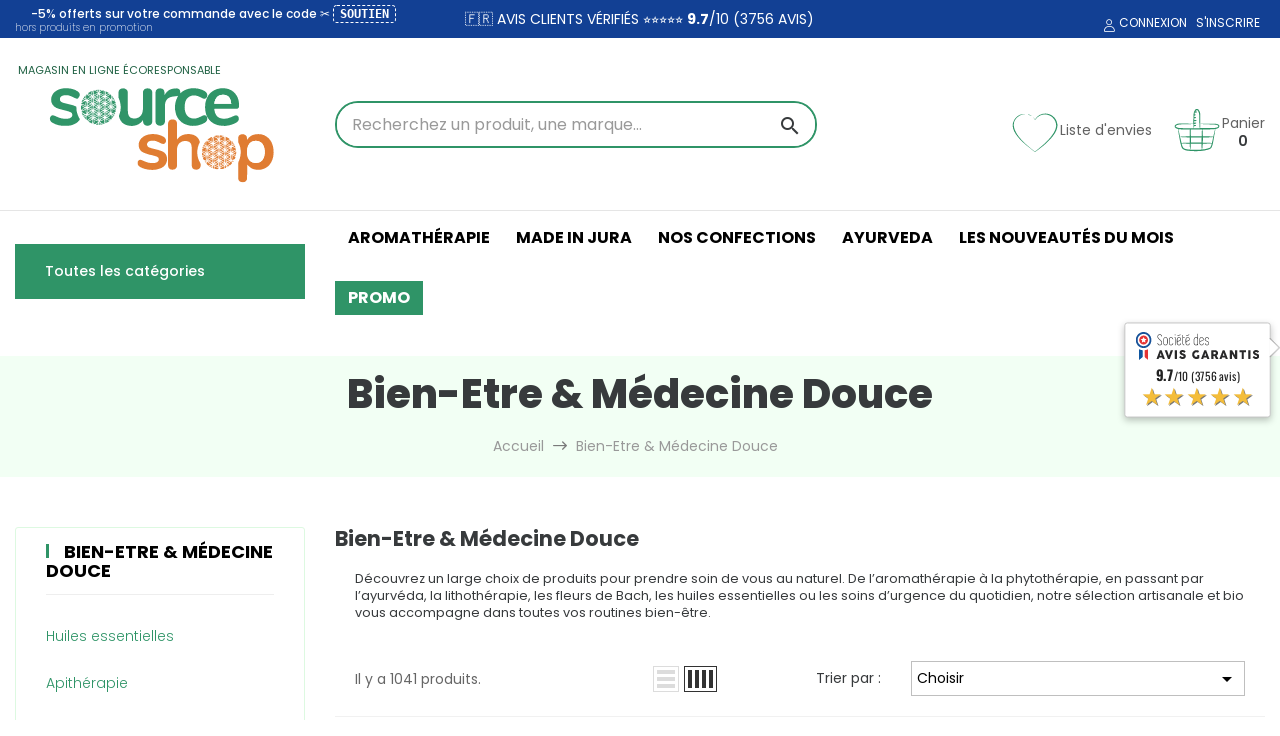

--- FILE ---
content_type: text/html; charset=utf-8
request_url: https://sourceshop.fr/12-medecine-douce-bien-etre
body_size: 112066
content:
<!doctype html>
<html lang="fr-FR"  class="" >

  <head>
    
      
  <meta charset="utf-8">


  <meta http-equiv="x-ua-compatible" content="ie=edge">



  <title>Médecine douce &amp; bien-être | +1000 produits naturels</title>
  
    
  
  <meta name="description" content="Explorez nos références en médecine douce et bien-être : huiles essentielles, plantes, lithothérapie, ayurveda, encens naturels, parfums et soins naturels. Qualité artisanale &amp; bio.">
  <meta name="keywords" content="">
        <link rel="canonical" href="https://sourceshop.fr/12-medecine-douce-bien-etre">
    
      
  
  
    <script type="application/ld+json">
  {
    "@context": "https://schema.org",
    "@type": "Organization",
    "name" : "Source Shop",
    "url" : "https://sourceshop.fr/"
         ,"logo": {
        "@type": "ImageObject",
        "url":"https://sourceshop.fr/img/logo-1695168554.svg"
      }
      }
</script>

<script type="application/ld+json">
  {
    "@context": "https://schema.org",
    "@type": "WebPage",
    "isPartOf": {
      "@type": "WebSite",
      "url":  "https://sourceshop.fr/",
      "name": "Source Shop"
    },
    "name": "Médecine douce &amp; bien-être | +1000 produits naturels",
    "url":  "https://sourceshop.fr/12-medecine-douce-bien-etre"
  }
</script>


  <script type="application/ld+json">
    {
      "@context": "https://schema.org",
      "@type": "BreadcrumbList",
      "itemListElement": [
                  {
            "@type": "ListItem",
            "position": 1,
            "name": "Accueil",
            "item": "https://sourceshop.fr/"
          },                  {
            "@type": "ListItem",
            "position": 2,
            "name": "Bien-Etre &amp; Médecine Douce",
            "item": "https://sourceshop.fr/12-medecine-douce-bien-etre"
          }              ]
    }
  </script>
  
  

  <script type="application/ld+json">
  {
    "@context": "https://schema.org",
    "@type": "ItemList",
    "itemListElement": [
          {
        "@type": "ListItem",
        "position": 1,
        "name": "Cordon de cuir noir",
        "url": "https://sourceshop.fr/accessoires/3211-cordon-cuir-noir.html#/936-epaisseur-2mm"
      },          {
        "@type": "ListItem",
        "position": 2,
        "name": "Bougie en cire d&#039;abeille du Jura - sans huile essentielle",
        "url": "https://sourceshop.fr/bougies/2528-bougie-en-cire-d-abeille-sans-huile-essentielle.html#/711-taille-chauffe_plat_n1"
      },          {
        "@type": "ListItem",
        "position": 3,
        "name": "Huile de nigelle d&#039;Ethiopie en vrac  - Habachia",
        "url": "https://sourceshop.fr/huiles-naturelles/2067-huile-de-nigelle-d-ethiopie-habachia-en-vrac.html#/125-poids-50ml/619-type_de_flacon-flacon_verre_ambre_qualite_medicale/621-bouchage-bouchon_a_vis_noir"
      },          {
        "@type": "ListItem",
        "position": 4,
        "name": "Sachet de Lavande BIO",
        "url": "https://sourceshop.fr/sachets-parfumes/2157-sachet-de-lavande-bio-gots.html#/631-quantite-a_l_unite"
      },          {
        "@type": "ListItem",
        "position": 5,
        "name": "Gélules de nigelle d&#039;Ethiopie - Habachia",
        "url": "https://sourceshop.fr/phytotherapie/3074-gelules-nigelle-ethiopie.html"
      },          {
        "@type": "ListItem",
        "position": 6,
        "name": "Encens ayurvédique Patchouli",
        "url": "https://sourceshop.fr/encens/2249-encens-ayurvedique-patchouli.html"
      },          {
        "@type": "ListItem",
        "position": 7,
        "name": "Huile médicinale Eagle Brand",
        "url": "https://sourceshop.fr/medecine-asiatique/1831-huile-medicinale-eagle-brand.html#/735-poids-24ml"
      },          {
        "@type": "ListItem",
        "position": 8,
        "name": "Encens Patchouli",
        "url": "https://sourceshop.fr/encens/2889-encens-patchouli.html"
      },          {
        "@type": "ListItem",
        "position": 9,
        "name": "Huile médicinale Dầu gió xanh Thiên Thảo",
        "url": "https://sourceshop.fr/medecine-asiatique/100-huile-medicinale-thien-thao.html"
      },          {
        "@type": "ListItem",
        "position": 10,
        "name": "Hydrolat de sapin du Jura BIO - qualité alimentaire",
        "url": "https://sourceshop.fr/medecine-douce-bien-etre/1771-hydrolat-de-sapin-du-jura-bio.html#/536-poids-50ml_en_vrac"
      },          {
        "@type": "ListItem",
        "position": 11,
        "name": "Encens ayurvédique Nag Champa",
        "url": "https://sourceshop.fr/aromatherapie-parfums/313-encens-nag-champa-ayurvedique-naturel.html#/991-modele-a_l_unite_en_vrac"
      },          {
        "@type": "ListItem",
        "position": 12,
        "name": "Encens Citronnelle",
        "url": "https://sourceshop.fr/encens/2887-encens-citronnelle.html"
      },          {
        "@type": "ListItem",
        "position": 13,
        "name": "Encens Musk",
        "url": "https://sourceshop.fr/aromatherapie-parfums/991-encens-musk.html"
      },          {
        "@type": "ListItem",
        "position": 14,
        "name": "Briques d&#039;encens Sauge blanche",
        "url": "https://sourceshop.fr/briques-d-encens/3238-briques-encens-sauge-blanche.html"
      },          {
        "@type": "ListItem",
        "position": 15,
        "name": "Huile de nigelle d&#039;Ethiopie - Habachia",
        "url": "https://sourceshop.fr/huiles-naturelles/333-huile-de-nigelle-habachia.html"
      },          {
        "@type": "ListItem",
        "position": 16,
        "name": "Encens Sang Dragon",
        "url": "https://sourceshop.fr/encens/2404-encens-sang-dragon.html"
      },          {
        "@type": "ListItem",
        "position": 17,
        "name": "Parfum solide musc noir",
        "url": "https://sourceshop.fr/parfums-solides/2959-parfum-solide-musc-noir.html"
      },          {
        "@type": "ListItem",
        "position": 18,
        "name": "Encens ayurvédique Oudh",
        "url": "https://sourceshop.fr/encens/2911-encens-ayurvedique-oudh.html"
      },          {
        "@type": "ListItem",
        "position": 19,
        "name": "Encens ayurvédique Nag Champa",
        "url": "https://sourceshop.fr/encens/1594-encens-ayurvedique-nag-champa.html"
      },          {
        "@type": "ListItem",
        "position": 20,
        "name": "Encens ayurvédique Bois de Santal",
        "url": "https://sourceshop.fr/encens/2621-encens-ayurvedique-bois-de-santal.html"
      },          {
        "@type": "ListItem",
        "position": 21,
        "name": "Magnésium Transcutané - Huile de magnésium marin",
        "url": "https://sourceshop.fr/medecine-douce-bien-etre/1821-magnesium-transcutane-huile-de-magnesium-marin.html#/126-poids-100ml"
      },          {
        "@type": "ListItem",
        "position": 22,
        "name": "Encens Rose",
        "url": "https://sourceshop.fr/encens/3139-encens-rose.html"
      },          {
        "@type": "ListItem",
        "position": 23,
        "name": "Encens Aaruda",
        "url": "https://sourceshop.fr/encens/3136-encens-aaruda.html"
      },          {
        "@type": "ListItem",
        "position": 24,
        "name": "Cônes d&#039;encens à refoulement Patchouli - Backflow",
        "url": "https://sourceshop.fr/encens-a-refoulement-backflow/2409-cones-d-encens-a-refoulement-patchouli.html"
      },          {
        "@type": "ListItem",
        "position": 25,
        "name": "Cônes d&#039;Encens Ambre &amp; Oudh + 1 porte-encens - Moondust Spell",
        "url": "https://sourceshop.fr/cones-d-encens/3679-cones-encens-moondust-spell.html"
      },          {
        "@type": "ListItem",
        "position": 26,
        "name": "Cônes d&#039;encens Sang Dragon",
        "url": "https://sourceshop.fr/cones-d-encens/3206-cones-encens-sang-dragon.html"
      },          {
        "@type": "ListItem",
        "position": 27,
        "name": "Parfum Monoï - Luxe édition",
        "url": "https://sourceshop.fr/les-solaires/3447-parfum-monoi-luxe-edition.html#/855-modele-parfum_50ml"
      },          {
        "@type": "ListItem",
        "position": 28,
        "name": "Encens Eucalyptus",
        "url": "https://sourceshop.fr/encens/3100-encens-eucalyptus.html"
      },          {
        "@type": "ListItem",
        "position": 29,
        "name": "Encens Masala Chandan",
        "url": "https://sourceshop.fr/encens/3099-encens-masala-chandan.html"
      },          {
        "@type": "ListItem",
        "position": 30,
        "name": "Encens Musc Blanc",
        "url": "https://sourceshop.fr/encens/2769-encens-musc-blanc.html"
      },          {
        "@type": "ListItem",
        "position": 31,
        "name": "Cônes d&#039;encens Nag Champa",
        "url": "https://sourceshop.fr/cones-d-encens/2772-cones-encens-nag-champa.html"
      },          {
        "@type": "ListItem",
        "position": 32,
        "name": "Briques d&#039;encens Bois de Santal sans fumée",
        "url": "https://sourceshop.fr/briques-d-encens/3476-briques-encens-santal.html"
      },          {
        "@type": "ListItem",
        "position": 33,
        "name": "Encens Sauge blanche de Californie",
        "url": "https://sourceshop.fr/encens/3166-encens-sauge-blanche-californie.html"
      },          {
        "@type": "ListItem",
        "position": 34,
        "name": "Encens Lavande",
        "url": "https://sourceshop.fr/encens/2768-encens-lavande.html"
      },          {
        "@type": "ListItem",
        "position": 35,
        "name": "Cônes d&#039;encens à refoulement Nag Champa - Backflow",
        "url": "https://sourceshop.fr/encens-a-refoulement-backflow/2411-cones-d-encens-a-refoulement-nag-champa.html"
      },          {
        "@type": "ListItem",
        "position": 36,
        "name": "Encens japonais Le Chant des Bambous - sans fumée",
        "url": "https://sourceshop.fr/encens-sans-fumee/3850-encens-1000-ans-sagesse-protection.html"
      },          {
        "@type": "ListItem",
        "position": 37,
        "name": "Encens Cannelle",
        "url": "https://sourceshop.fr/encens/3098-encens-cannelle.html"
      },          {
        "@type": "ListItem",
        "position": 38,
        "name": "Sachet de Lavande française",
        "url": "https://sourceshop.fr/sachets-parfumes/3303-sachet-lavande.html#/631-quantite-a_l_unite"
      },          {
        "@type": "ListItem",
        "position": 39,
        "name": "Encens Ayurveda Traditionnel",
        "url": "https://sourceshop.fr/encens/3452-encens-traditional-ayurveda.html"
      },          {
        "@type": "ListItem",
        "position": 40,
        "name": "Encens Ayurveda",
        "url": "https://sourceshop.fr/encens/2767-encens-ayurveda.html"
      },          {
        "@type": "ListItem",
        "position": 41,
        "name": "Encens japonais Santal Blanc - Méditation",
        "url": "https://sourceshop.fr/relaxation-meditation-priere/3819-encens-japonais-santal-blanc.html"
      },          {
        "@type": "ListItem",
        "position": 42,
        "name": "Encens Anti Stress",
        "url": "https://sourceshop.fr/pour-les-esprits-stresses-anxieux/3781-encens-anti-stress.html"
      },          {
        "@type": "ListItem",
        "position": 43,
        "name": "Encens japonais Santal - Morning Star",
        "url": "https://sourceshop.fr/encens-japonais/3780-encens-japonais-santal-morning-star.html"
      },          {
        "@type": "ListItem",
        "position": 44,
        "name": "Encens japonais Pin - Morning Star",
        "url": "https://sourceshop.fr/encens/2778-encens-japonais-pin-morning-star.html"
      },          {
        "@type": "ListItem",
        "position": 45,
        "name": "Parfum roll-on de Rose d&#039;Arabie",
        "url": "https://sourceshop.fr/parfums/344-musc-rose-d-arabie.html#/25-taille-3ml"
      },          {
        "@type": "ListItem",
        "position": 46,
        "name": "Encens ayurvédique au Bois d&#039;agar (Oudh)",
        "url": "https://sourceshop.fr/aromatherapie-parfums/312-encens-au-bois-de-santal-ayurvedique-naturel.html#/991-modele-a_l_unite_en_vrac"
      },          {
        "@type": "ListItem",
        "position": 47,
        "name": "Encens Tulsi",
        "url": "https://sourceshop.fr/encens/3138-encens-tulsi.html"
      },          {
        "@type": "ListItem",
        "position": 48,
        "name": "Cônes d&#039;encens à refoulement Sauge Blanche - Backflow",
        "url": "https://sourceshop.fr/encens-a-refoulement-backflow/2668-cones-encens-refoulement-sauge-blanche.html"
      },          {
        "@type": "ListItem",
        "position": 49,
        "name": "Encens Rose Mystique",
        "url": "https://sourceshop.fr/encens/2770-encens-rose-mystique.html"
      },          {
        "@type": "ListItem",
        "position": 50,
        "name": "Palo Santo en bâtons en vrac",
        "url": "https://sourceshop.fr/aromatherapie-parfums/1449-palo-santo-en-baton.html#/300-poids-50g"
      },          {
        "@type": "ListItem",
        "position": 51,
        "name": "Cônes d&#039;encens à refoulement Oudh - Backflow",
        "url": "https://sourceshop.fr/encens-a-refoulement-backflow/2410-cones-d-encens-a-refoulement-oudh.html"
      },          {
        "@type": "ListItem",
        "position": 52,
        "name": "Encens ayurvédique Sauge Blanche",
        "url": "https://sourceshop.fr/encens/1741-encens-ayurvedique-sauge-blanche.html"
      }        ]
  }
</script>








  
  
    
                
                            
        <link rel="next" href="https://sourceshop.fr/12-medecine-douce-bien-etre?page=2">  

  
    <meta property="og:title" content="Médecine douce &amp; bien-être | +1000 produits naturels" />
    <meta property="og:description" content="Explorez nos références en médecine douce et bien-être : huiles essentielles, plantes, lithothérapie, ayurveda, encens naturels, parfums et soins naturels. Qualité artisanale &amp; bio." />
    <meta property="og:url" content="https://sourceshop.fr/12-medecine-douce-bien-etre" />
    <meta property="og:site_name" content="Source Shop" />
            <meta property="og:type" content="website" />    



  <meta name="viewport" content="width=device-width, initial-scale=1">



  <link rel="icon" type="image/vnd.microsoft.icon" href="https://sourceshop.fr/img/favicon.ico?1695168612">
  <link rel="shortcut icon" type="image/x-icon" href="https://sourceshop.fr/img/favicon.ico?1695168612">


  <!-- Prechargement optimisation des polices Google Fonts : Poppins -->
  <link rel="preconnect" href="https://fonts.googleapis.com">
  <link rel="preconnect" href="https://fonts.gstatic.com" crossorigin>

  <!-- Prechargement direct des fichiers Poppins (WOFF2) -->
  <link rel="preload" href="https://fonts.gstatic.com/s/poppins/v22/pxiDyp8kv8JHgFVrJJLmr19VF9eOYktMqg.woff2" as="font" type="font/woff2" crossorigin="anonymous">
  <link rel="preload" href="https://fonts.gstatic.com/s/poppins/v22/pxiGyp8kv8JHgFVrJJLucHtAOvWDSA.woff2" as="font" type="font/woff2" crossorigin="anonymous">

  <!-- Chargement du CSS Google Fonts (avec display=swap pour ameliorer le rendu SEO et performance) -->
  <link href="https://fonts.googleapis.com/css2?family=Poppins:wght@400;600;700&display=swap" rel="stylesheet">



    <link rel="stylesheet" href="https://sourceshop.fr/themes/leo_shopicnew/assets/css/theme.css" type="text/css" media="all">
  <link rel="stylesheet" href="https://sourceshop.fr/modules/blockreassurance/views/dist/front.css" type="text/css" media="all">
  <link rel="stylesheet" href="https://sourceshop.fr/modules/ps_socialfollow/views/css/ps_socialfollow.css" type="text/css" media="all">
  <link rel="stylesheet" href="https://sourceshop.fr/modules/paypal/views/css/paypal_fo.css" type="text/css" media="all">
  <link rel="stylesheet" href="https://sourceshop.fr/modules/ps_facetedsearch/views/dist/front.css" type="text/css" media="all">
  <link rel="stylesheet" href="https://sourceshop.fr/modules/ets_superspeed/views/css/ets_superspeed.css" type="text/css" media="all">
  <link rel="stylesheet" href="https://sourceshop.fr/modules/leoelements/assets/lib/eicons/css/elementor-icons.min.css" type="text/css" media="all">
  <link rel="stylesheet" href="https://sourceshop.fr/modules/leoelements/assets/lib/font-awesome/css/font-awesome.min.css" type="text/css" media="all">
  <link rel="stylesheet" href="https://sourceshop.fr/modules/leoelements/assets/lib/font-awesome/css/fontawesome.min.css" type="text/css" media="all">
  <link rel="stylesheet" href="https://sourceshop.fr/modules/leoelements/assets/lib/font-awesome/css/regular.min.css" type="text/css" media="all">
  <link rel="stylesheet" href="https://sourceshop.fr/modules/leoelements/assets/lib/font-awesome/css/solid.min.css" type="text/css" media="all">
  <link rel="stylesheet" href="https://sourceshop.fr/modules/leoelements/assets/lib/font-awesome/css/brands.min.css" type="text/css" media="all">
  <link rel="stylesheet" href="https://sourceshop.fr/modules/leoelements/assets/lib/line-awesome/line-awesome.min.css" type="text/css" media="all">
  <link rel="stylesheet" href="https://sourceshop.fr/modules/leoelements/assets/lib/pe-icon/Pe-icon-7-stroke.min.css" type="text/css" media="all">
  <link rel="stylesheet" href="https://sourceshop.fr/modules/leoelements/assets/lib/animations/animations.min.css" type="text/css" media="all">
  <link rel="stylesheet" href="https://sourceshop.fr/modules/leoelements/assets/lib/flatpickr/flatpickr.min.css" type="text/css" media="all">
  <link rel="stylesheet" href="https://sourceshop.fr/modules/leoelements/assets/css/widgets.min.css" type="text/css" media="all">
  <link rel="stylesheet" href="https://sourceshop.fr/modules/leoelements/assets/lib/e-select2/css/e-select2.min.css" type="text/css" media="all">
  <link rel="stylesheet" href="https://sourceshop.fr/modules/leoelements/assets/css/frontend.css" type="text/css" media="all">
  <link rel="stylesheet" href="https://sourceshop.fr/modules/leoelements/assets/css/editor-preview.min.css" type="text/css" media="all">
  <link rel="stylesheet" href="https://sourceshop.fr/modules/leoelements/assets/css/leo-preview.min.css" type="text/css" media="all">
  <link rel="stylesheet" href="https://sourceshop.fr/modules/leoelements/assets/css/function.css" type="text/css" media="all">
  <link rel="stylesheet" href="https://sourceshop.fr/themes/leo_shopicnew/modules/leobootstrapmenu/views/css/megamenu.css" type="text/css" media="all">
  <link rel="stylesheet" href="https://sourceshop.fr/themes/leo_shopicnew/modules/leobootstrapmenu/views/css/leomenusidebar.css" type="text/css" media="all">
  <link rel="stylesheet" href="https://sourceshop.fr/modules/leofeature/views/css/jquery.mCustomScrollbar.css" type="text/css" media="all">
  <link rel="stylesheet" href="https://sourceshop.fr/themes/leo_shopicnew/modules/leofeature/views/css/front.css" type="text/css" media="all">
  <link rel="stylesheet" href="https://sourceshop.fr/themes/leo_shopicnew/modules/leoblog/views/css/leoblog.css" type="text/css" media="all">
  <link rel="stylesheet" href="https://sourceshop.fr/themes/leo_shopicnew/modules/leoquicklogin/views/css/front.css" type="text/css" media="all">
  <link rel="stylesheet" href="https://sourceshop.fr/modules/steavisgarantis/views/css/style.css" type="text/css" media="all">
  <link rel="stylesheet" href="https://sourceshop.fr/modules/advancedstoremaps/views/css/front.css" type="text/css" media="all">
  <link rel="stylesheet" href="https://sourceshop.fr/js/jquery/plugins/fancybox/jquery.fancybox.css" type="text/css" media="all">
  <link rel="stylesheet" href="https://sourceshop.fr/themes/leo_shopicnew/modules/leoproductsearch/views/css/leosearch.css" type="text/css" media="all">
  <link rel="stylesheet" href="https://sourceshop.fr/modules/leoproductsearch/views/css/jquery.autocomplete_productsearch.css" type="text/css" media="all">
  <link rel="stylesheet" href="https://sourceshop.fr/themes/leo_shopicnew/assets/css/custom.css" type="text/css" media="all">
  <link rel="stylesheet" href="https://sourceshop.fr/modules/leoelements/views/css/common.css" type="text/css" media="all">
  <link rel="stylesheet" href="https://sourceshop.fr/themes/leo_shopicnew/modules/leoelements/views/css/font-custom-profile1955413308-1.css" type="text/css" media="all">
  <link rel="stylesheet" href="https://sourceshop.fr/themes/leo_shopicnew/modules/leoelements/views/css/front.css" type="text/css" media="all">
  <link rel="stylesheet" href="https://sourceshop.fr/themes/leo_shopicnew/modules/leoelements/views/css/custom.css" type="text/css" media="all">
  <link rel="stylesheet" href="https://sourceshop.fr/themes/leo_shopicnew/modules/leoelements/views/css/profiles/profile1955413308.css" type="text/css" media="all">




  

  <script type="text/javascript">
        var AdvancedStoreMapsData = {"meta":{"missingHooks":[],"jsBaseLink":"https:\/\/sourceshop.fr\/modules\/advancedstoremaps\/views\/js\/","dataLink":"https:\/\/sourceshop.fr\/module\/advancedstoremaps\/data?ajax=1"},"settings":{"apiKey":"AIzaSyD5t3Rktc9h_zKBHvb0WXOfD7HUmzie3W0","mapLanguage":"shop","mapTheme":"light","mapParams":{"center":{"lat":46.232193,"lng":2.209667},"zoom":6,"zoomControl":true,"fullscreenControl":false,"gestureHandling":"auto","mapTypeControl":false,"streetViewControl":false,"rotateControl":false,"clickableIcons":true},"marker":{"animation":"none","icon":"https:\/\/sourceshop.fr\/modules\/advancedstoremaps\/uploads\/marker.png","width":32,"height":32},"infoWindow":{"storeDetails":["address","phone","website"],"displayGetDirections":true},"mapStyle":"[]","countryFilter":false,"mapClustering":true,"geocoding":false,"clustererParams":{"styles":[{"url":"https:\/\/sourceshop.fr\/modules\/advancedstoremaps\/uploads\/cluster.png","width":50,"height":50,"textColor":"#EB0404","badgeCounter":false},{"url":"https:\/\/sourceshop.fr\/modules\/advancedstoremaps\/uploads\/cluster.png","width":50,"height":50,"textColor":"#EB0404","badgeCounter":false},{"url":"https:\/\/sourceshop.fr\/modules\/advancedstoremaps\/uploads\/cluster.png","width":50,"height":50,"textColor":"#EB0404","badgeCounter":false},{"url":"https:\/\/sourceshop.fr\/modules\/advancedstoremaps\/uploads\/cluster.png","width":50,"height":50,"textColor":"#EB0404","badgeCounter":false},{"url":"https:\/\/sourceshop.fr\/modules\/advancedstoremaps\/uploads\/cluster.png","width":50,"height":50,"textColor":"#EB0404","badgeCounter":false}],"maxZoom":0,"zoomOnClick":true,"averageCenter":false,"minimumClusterSize":3},"geocodingParams":null},"context":{"ps":{"v17":true},"langIsoCode":"fr","countryIsoCode":"FR"},"trans":{"workingHours":"Heures d'ouverture","getDirections":"Obtenir l'itin\u00e9raire","weekdays":["Lundi","Mardi","Mercredi","Jeudi","Vendredi","Samedi","Dimanche"],"searchByAddr":"Recherche par adresse","noResultsFound":"Aucun r\u00e9sultat trouv\u00e9.","noResultsFoundNear":"Aucun r\u00e9sultat trouv\u00e9 pr\u00e8s de cet emplacement.","noAddressesFound":"Aucune adresse trouv\u00e9e, essayez une autre recherche.","retrySearch":"Essayez une autre recherche","countryFilter":"Filtre pays","allCountries":"Tous les pays","featuredStore":"Boutique en vedette"}};
        var add_cart_error = "Une erreur s'est produite lors du traitement de votre demande. Veuillez r\u00e9essayer";
        var ajaxsearch = "1";
        var always_load_content = false;
        var buttonwishlist_title_add = "Liste de souhaits";
        var buttonwishlist_title_remove = "Supprimer du panier";
        var check_bellow = "Veuillez v\u00e9rifier ci-dessous:";
        var elementorFrontendConfig = {"environmentMode":{"edit":false,"wpPreview":true},"is_rtl":false,"breakpoints":{"xs":0,"sm":480,"md":768,"lg":1025,"xl":1440,"xxl":1600},"version":"1.1.3","urls":{"assets":"https:\/\/sourceshop.fr\/modules\/leoelements\/assets\/"},"settings":{"general":{"elementor_global_image_lightbox":"yes","elementor_enable_lightbox_in_editor":"yes"}}};
        var enable_dropdown_defaultcart = 1;
        var enable_flycart_effect = 1;
        var enable_notification = 1;
        var height_cart_item = "135";
        var homeSize = {"width":410,"height":410};
        var isLogged = false;
        var leo_push = 0;
        var leo_search_url = "https:\/\/sourceshop.fr\/module\/leoproductsearch\/productsearch";
        var leo_token = "09c3981f2ce25a70771b0feddde2ab14";
        var leoproductsearch_static_token = "09c3981f2ce25a70771b0feddde2ab14";
        var leoproductsearch_token = "36f61cbf653d898aaa51f4e7f40a81ad";
        var lf_is_gen_rtl = false;
        var lps_show_product_img = "1";
        var lps_show_product_price = true;
        var lql_ajax_url = "https:\/\/sourceshop.fr\/module\/leoquicklogin\/leocustomer";
        var lql_is_gen_rtl = false;
        var lql_module_dir = "\/modules\/leoquicklogin\/";
        var lql_myaccount_url = "https:\/\/sourceshop.fr\/mon-compte";
        var lql_redirect = "";
        var number_cartitem_display = 3;
        var numpro_display = "100";
        var opLeoElements = {"ajax":"\/\/sourceshop.fr\/module\/leoelements\/ajax?token=36f61cbf653d898aaa51f4e7f40a81ad","contact":"\/\/sourceshop.fr\/module\/leoelements\/contact","subscription":"\/\/sourceshop.fr\/module\/leoelements\/subscription","cart":"\/\/sourceshop.fr\/module\/leoelements\/cart","all_results_product":"Voir tous les r\u00e9sultats produits","no_products":"Aucun produit trouv\u00e9","languages":[],"currencies":{"3":"https:\/\/sourceshop.fr\/12-medecine-douce-bien-etre?SubmitCurrency=1&id_currency=3","1":"https:\/\/sourceshop.fr\/12-medecine-douce-bien-etre?SubmitCurrency=1&id_currency=1","length":2}};
        var opLeoElementsList = {"gridLeft":[{"name":"product_thumbnail"},{"name":"product_flags"},{"name":"code","code":"{hook h=_APAPOST_displayCertificationsProductList_APAPOST_ product=$product}"},{"name":"functional_buttons","element":[{"name":"wishlist"}]}],"gridRight":[{"name":"code","code":"<a class=_APQUOT_brand_name_APQUOT_ href=_APQUOT_{$link->getManufacturerLink($product.id_manufacturer)|escape:_APAPOST_html_APAPOST_:_APAPOST_UTF-8_APAPOST_}_APQUOT_ title=_APQUOT_{Manufacturer::getNameById($product.id_manufacturer|escape:_APAPOST_html_APAPOST_:_APAPOST_UTF-8_APAPOST_)}_APQUOT_>{Manufacturer::getNameById($product.id_manufacturer|escape:_APAPOST_html_APAPOST_:_APAPOST_UTF-8_APAPOST_)}<\/a>_APENTER_"},{"name":"product_name"},{"name":"code","code":"{hook h=_APAPOST_displayProductPriceBlock_APAPOST_ product=$product type=_APQUOT_ratting_APQUOT_}_APENTER_"},{"name":"code","code":"<div class=_APQUOT_wr-price-reviews_APQUOT_>"},{"name":"product_price_and_shipping"},{"name":"code","code":"<\/div>"},{"name":"product_description_short"},{"name":"product_variants"},{"name":"code","code":"<div class=_APQUOT_time-deal_APQUOT_>_APENTER_     <div class=_APQUOT_leo-more-cdown_APQUOT_ data-idproduct=_APQUOT_{$product.id_product}_APQUOT_><\/div>_APENTER_<\/div>"},{"name":"add_to_cart"}],"listing_product_mode":"grid","listing_product_column_module":"4","listing_product_column":"4","listing_product_largedevice":"2","listing_product_tablet":"2","listing_product_extrasmalldevice":"2","listing_product_mobile":"2","top_total":"1","top_sortby":"1","top_grid":"1","pg_count":"1","pg_type":"1","plist_load_more_product_img":"1","plist_load_more_product_img_option":"1","plist_load_multi_product_img":"0","plist_load_cdown":"0","lmobile_swipe":"0","class":"leo-plist-style"};
        var p_version = "8.1";
        var p_version_short = "8";
        var prestashop = {"cart":{"products":[],"totals":{"total":{"type":"total","label":"Total","amount":0,"value":"0,00\u00a0\u20ac"},"total_including_tax":{"type":"total","label":"Total TTC\u00a0:","amount":0,"value":"0,00\u00a0\u20ac"},"total_excluding_tax":{"type":"total","label":"Total HT\u00a0:","amount":0,"value":"0,00\u00a0\u20ac"}},"subtotals":{"products":{"type":"products","label":"Sous-total","amount":0,"value":"0,00\u00a0\u20ac"},"discounts":null,"shipping":{"type":"shipping","label":"Livraison","amount":0,"value":""},"tax":null},"products_count":0,"summary_string":"0 articles","vouchers":{"allowed":1,"added":[]},"discounts":[],"minimalPurchase":0,"minimalPurchaseRequired":""},"currency":{"id":1,"name":"Euro","iso_code":"EUR","iso_code_num":"978","sign":"\u20ac"},"customer":{"lastname":null,"firstname":null,"email":null,"birthday":null,"newsletter":null,"newsletter_date_add":null,"optin":null,"website":null,"company":null,"siret":null,"ape":null,"is_logged":false,"gender":{"type":null,"name":null},"addresses":[]},"country":{"id_zone":9,"id_currency":0,"call_prefix":33,"iso_code":"FR","active":"1","contains_states":"0","need_identification_number":"0","need_zip_code":"1","zip_code_format":"NNNNN","display_tax_label":"1","name":"France","id":8},"language":{"name":"Fran\u00e7ais (French)","iso_code":"fr","locale":"fr-FR","language_code":"fr-fr","active":"1","is_rtl":"0","date_format_lite":"d\/m\/Y","date_format_full":"d\/m\/Y H:i:s","id":1},"page":{"title":"","canonical":"https:\/\/sourceshop.fr\/12-medecine-douce-bien-etre","meta":{"title":"M\u00e9decine douce & bien-\u00eatre | +1000 produits naturels","description":"Explorez nos r\u00e9f\u00e9rences en m\u00e9decine douce et bien-\u00eatre : huiles essentielles, plantes, lithoth\u00e9rapie, ayurveda, encens naturels, parfums et soins naturels. Qualit\u00e9 artisanale & bio.","keywords":"","robots":"index"},"page_name":"category","body_classes":{"lang-fr":true,"lang-rtl":false,"country-FR":true,"currency-EUR":true,"layout-left-column":true,"page-category":true,"tax-display-enabled":true,"page-customer-account":false,"category-id-12":true,"category-Bien-Etre & M\u00e9decine Douce":true,"category-id-parent-2":true,"category-depth-level-2":true},"admin_notifications":[],"password-policy":{"feedbacks":{"0":"Tr\u00e8s faible","1":"Faible","2":"Moyenne","3":"Fort","4":"Tr\u00e8s fort","Straight rows of keys are easy to guess":"Les suites de touches sur le clavier sont faciles \u00e0 deviner","Short keyboard patterns are easy to guess":"Les mod\u00e8les courts sur le clavier sont faciles \u00e0 deviner.","Use a longer keyboard pattern with more turns":"Utilisez une combinaison de touches plus longue et plus complexe.","Repeats like \"aaa\" are easy to guess":"Les r\u00e9p\u00e9titions (ex. : \"aaa\") sont faciles \u00e0 deviner.","Repeats like \"abcabcabc\" are only slightly harder to guess than \"abc\"":"Les r\u00e9p\u00e9titions (ex. : \"abcabcabc\") sont seulement un peu plus difficiles \u00e0 deviner que \"abc\".","Sequences like abc or 6543 are easy to guess":"Les s\u00e9quences (ex. : abc ou 6543) sont faciles \u00e0 deviner.","Recent years are easy to guess":"Les ann\u00e9es r\u00e9centes sont faciles \u00e0 deviner.","Dates are often easy to guess":"Les dates sont souvent faciles \u00e0 deviner.","This is a top-10 common password":"Ce mot de passe figure parmi les 10 mots de passe les plus courants.","This is a top-100 common password":"Ce mot de passe figure parmi les 100 mots de passe les plus courants.","This is a very common password":"Ceci est un mot de passe tr\u00e8s courant.","This is similar to a commonly used password":"Ce mot de passe est similaire \u00e0 un mot de passe couramment utilis\u00e9.","A word by itself is easy to guess":"Un mot seul est facile \u00e0 deviner.","Names and surnames by themselves are easy to guess":"Les noms et les surnoms seuls sont faciles \u00e0 deviner.","Common names and surnames are easy to guess":"Les noms et les pr\u00e9noms courants sont faciles \u00e0 deviner.","Use a few words, avoid common phrases":"Utilisez quelques mots, \u00e9vitez les phrases courantes.","No need for symbols, digits, or uppercase letters":"Pas besoin de symboles, de chiffres ou de majuscules.","Avoid repeated words and characters":"\u00c9viter de r\u00e9p\u00e9ter les mots et les caract\u00e8res.","Avoid sequences":"\u00c9viter les s\u00e9quences.","Avoid recent years":"\u00c9vitez les ann\u00e9es r\u00e9centes.","Avoid years that are associated with you":"\u00c9vitez les ann\u00e9es qui vous sont associ\u00e9es.","Avoid dates and years that are associated with you":"\u00c9vitez les dates et les ann\u00e9es qui vous sont associ\u00e9es.","Capitalization doesn't help very much":"Les majuscules ne sont pas tr\u00e8s utiles.","All-uppercase is almost as easy to guess as all-lowercase":"Un mot de passe tout en majuscules est presque aussi facile \u00e0 deviner qu'un mot de passe tout en minuscules.","Reversed words aren't much harder to guess":"Les mots invers\u00e9s ne sont pas beaucoup plus difficiles \u00e0 deviner.","Predictable substitutions like '@' instead of 'a' don't help very much":"Les substitutions pr\u00e9visibles comme '\"@\" au lieu de \"a\" n'aident pas beaucoup.","Add another word or two. Uncommon words are better.":"Ajoutez un autre mot ou deux. Pr\u00e9f\u00e9rez les mots peu courants."}}},"shop":{"name":"Source Shop","logo":"https:\/\/sourceshop.fr\/img\/logo-1695168554.svg","stores_icon":"https:\/\/sourceshop.fr\/img\/source-shop-logo_stores-1615411399.gif","favicon":"https:\/\/sourceshop.fr\/img\/favicon.ico"},"core_js_public_path":"\/themes\/","urls":{"base_url":"https:\/\/sourceshop.fr\/","current_url":"https:\/\/sourceshop.fr\/12-medecine-douce-bien-etre","shop_domain_url":"https:\/\/sourceshop.fr","img_ps_url":"https:\/\/sourceshop.fr\/img\/","img_cat_url":"https:\/\/sourceshop.fr\/img\/c\/","img_lang_url":"https:\/\/sourceshop.fr\/img\/l\/","img_prod_url":"https:\/\/sourceshop.fr\/img\/p\/","img_manu_url":"https:\/\/sourceshop.fr\/img\/m\/","img_sup_url":"https:\/\/sourceshop.fr\/img\/su\/","img_ship_url":"https:\/\/sourceshop.fr\/img\/s\/","img_store_url":"https:\/\/sourceshop.fr\/img\/st\/","img_col_url":"https:\/\/sourceshop.fr\/img\/co\/","img_url":"https:\/\/sourceshop.fr\/themes\/leo_shopicnew\/assets\/img\/","css_url":"https:\/\/sourceshop.fr\/themes\/leo_shopicnew\/assets\/css\/","js_url":"https:\/\/sourceshop.fr\/themes\/leo_shopicnew\/assets\/js\/","pic_url":"https:\/\/sourceshop.fr\/upload\/","theme_assets":"https:\/\/sourceshop.fr\/themes\/leo_shopicnew\/assets\/","theme_dir":"https:\/\/sourceshop.fr\/home\/sourshop\/domains\/sourceshop.fr\/public_html\/themes\/leo_shopicnew\/","pages":{"address":"https:\/\/sourceshop.fr\/adresse","addresses":"https:\/\/sourceshop.fr\/adresses","authentication":"https:\/\/sourceshop.fr\/connexion","manufacturer":"https:\/\/sourceshop.fr\/marques","cart":"https:\/\/sourceshop.fr\/panier","category":"https:\/\/sourceshop.fr\/index.php?controller=category","cms":"https:\/\/sourceshop.fr\/index.php?controller=cms","contact":"https:\/\/sourceshop.fr\/nous-contacter","discount":"https:\/\/sourceshop.fr\/reduction","guest_tracking":"https:\/\/sourceshop.fr\/suivi-commande-invite","history":"https:\/\/sourceshop.fr\/historique-commandes","identity":"https:\/\/sourceshop.fr\/identite","index":"https:\/\/sourceshop.fr\/","my_account":"https:\/\/sourceshop.fr\/mon-compte","order_confirmation":"https:\/\/sourceshop.fr\/confirmation-commande","order_detail":"https:\/\/sourceshop.fr\/index.php?controller=order-detail","order_follow":"https:\/\/sourceshop.fr\/suivi-commande","order":"https:\/\/sourceshop.fr\/commande","order_return":"https:\/\/sourceshop.fr\/index.php?controller=order-return","order_slip":"https:\/\/sourceshop.fr\/avoirs","pagenotfound":"https:\/\/sourceshop.fr\/page-introuvable","password":"https:\/\/sourceshop.fr\/recuperation-mot-de-passe","pdf_invoice":"https:\/\/sourceshop.fr\/index.php?controller=pdf-invoice","pdf_order_return":"https:\/\/sourceshop.fr\/index.php?controller=pdf-order-return","pdf_order_slip":"https:\/\/sourceshop.fr\/index.php?controller=pdf-order-slip","prices_drop":"https:\/\/sourceshop.fr\/promotions","product":"https:\/\/sourceshop.fr\/index.php?controller=product","registration":"https:\/\/sourceshop.fr\/index.php?controller=registration","search":"https:\/\/sourceshop.fr\/recherche","sitemap":"https:\/\/sourceshop.fr\/plan-site","stores":"https:\/\/sourceshop.fr\/index.php?controller=stores","supplier":"https:\/\/sourceshop.fr\/fournisseur","new_products":"https:\/\/sourceshop.fr\/nouveaux-produits","brands":"https:\/\/sourceshop.fr\/marques","register":"https:\/\/sourceshop.fr\/index.php?controller=registration","order_login":"https:\/\/sourceshop.fr\/commande?login=1"},"alternative_langs":[],"actions":{"logout":"https:\/\/sourceshop.fr\/?mylogout="},"no_picture_image":{"bySize":{"small_default":{"url":"https:\/\/sourceshop.fr\/img\/p\/fr-default-small_default.jpg","width":98,"height":98},"cart_default":{"url":"https:\/\/sourceshop.fr\/img\/p\/fr-default-cart_default.jpg","width":125,"height":125},"home_default":{"url":"https:\/\/sourceshop.fr\/img\/p\/fr-default-home_default.jpg","width":410,"height":410},"medium_default":{"url":"https:\/\/sourceshop.fr\/img\/p\/fr-default-medium_default.jpg","width":452,"height":452},"large_default":{"url":"https:\/\/sourceshop.fr\/img\/p\/fr-default-large_default.jpg","width":1080,"height":1080}},"small":{"url":"https:\/\/sourceshop.fr\/img\/p\/fr-default-small_default.jpg","width":98,"height":98},"medium":{"url":"https:\/\/sourceshop.fr\/img\/p\/fr-default-home_default.jpg","width":410,"height":410},"large":{"url":"https:\/\/sourceshop.fr\/img\/p\/fr-default-large_default.jpg","width":1080,"height":1080},"legend":""}},"configuration":{"display_taxes_label":true,"display_prices_tax_incl":true,"is_catalog":false,"show_prices":true,"opt_in":{"partner":false},"quantity_discount":{"type":"price","label":"Prix unitaire"},"voucher_enabled":1,"return_enabled":0},"field_required":[],"breadcrumb":{"links":[{"title":"Accueil","url":"https:\/\/sourceshop.fr\/"},{"title":"Bien-Etre & M\u00e9decine Douce","url":"https:\/\/sourceshop.fr\/12-medecine-douce-bien-etre"}],"count":2},"link":{"protocol_link":"https:\/\/","protocol_content":"https:\/\/"},"time":1768963265,"static_token":"09c3981f2ce25a70771b0feddde2ab14","token":"36f61cbf653d898aaa51f4e7f40a81ad","debug":false};
        var psemailsubscription_subscription = "https:\/\/sourceshop.fr\/module\/ps_emailsubscription\/subscription";
        var psr_icon_color = "#2F9467";
        var re_position = "1";
        var re_size = "normal";
        var re_theme = "light";
        var re_version = "1";
        var show_popup = 0;
        var site_key = "6LekViIqAAAAAOQNB7u8ztUCM7YQVCG4F_h_zxTR";
        var ssIsCeInstalled = false;
        var ss_link_image_webp = "https:\/\/sourceshop.fr\/modules\/ets_superspeed\/views\/img\/en.webp";
        var text_no_product = "aucun produit";
        var text_results_count = "r\u00e9sultats";
        var there_is1 = "Il y a 1 erreur";
        var type_dropdown_defaultcart = "dropdown";
        var type_flycart_effect = "fade";
        var url_leoproductattribute = "https:\/\/sourceshop.fr\/module\/leofeature\/LeoProductAttribute";
        var use_leo_gallery = 0;
        var validate_first = "Je ne suis pas un robot, puis cliquez \u00e0 nouveau sur vous abonner";
        var whitelist_m = "";
        var whitelisted = false;
        var width_cart_item = "265";
        var wishlist_add = "Le produit a \u00e9t\u00e9 ajout\u00e9 \u00e0 votre liste";
        var wishlist_cancel_txt = "Annuler";
        var wishlist_confirm_del_txt = "Supprimer l'\u00e9l\u00e9ment s\u00e9lectionn\u00e9?";
        var wishlist_del_default_txt = "Impossible de supprimer par d\u00e9faut liste";
        var wishlist_email_txt = "E-mail";
        var wishlist_loggin_required = "Vous devez \u00eatre connect\u00e9 pour g\u00e9rer votre liste";
        var wishlist_ok_txt = "Ok";
        var wishlist_quantity_required = "Vous devez saisir une quantit\u00e9";
        var wishlist_remove = "Le produit a \u00e9t\u00e9 retir\u00e9 de votre liste";
        var wishlist_reset_txt = "R\u00e9initialiser";
        var wishlist_send_txt = "Envoyer";
        var wishlist_send_wishlist_txt = "Envoyer liste";
        var wishlist_url = "https:\/\/sourceshop.fr\/module\/leofeature\/mywishlist";
        var wishlist_viewwishlist = "Voir votre liste";
        var wrong_captcha = "Captcha faux.";
      </script>
<script type="text/javascript">
	var choosefile_text = "Choisir un fichier";
	var turnoff_popup_text = "Ne plus montrer ce message";
	
	var size_item_quickview = 113;
	var style_scroll_quickview = 'vertical';
	
	var size_item_page = 113;
	var style_scroll_page = 'horizontal';
	
	var size_item_quickview_attr = 113;	
	var style_scroll_quickview_attr = 'vertical';
	
	var size_item_popup = 113;
	var style_scroll_popup = 'vertical';
</script>


  <script type="text/javascript">
var sp_link_base ='https://sourceshop.fr';
</script>
<style>

    </style>

<script type="text/javascript">
function renderDataAjax(jsonData)
{
    for (var key in jsonData) {
	    if(key=='java_script')
        {
            $('body').append(jsonData[key]);
        }
        else
            if($('#ets_speed_dy_'+key).length)
            {
                if($('#ets_speed_dy_'+key+' #layer_cart').length)
                {
                    $('#ets_speed_dy_'+key).before($('#ets_speed_dy_'+key+' #layer_cart').clone());
                    $('#ets_speed_dy_'+key+' #layer_cart').remove();
                    $('#layer_cart').before('<div class="layer_cart_overlay"></div>');
                }
                $('.ets_speed_dynamic_hook[id="ets_speed_dy_'+key+'"]').replaceWith(jsonData[key]);
            }
              
    }
    if($('#header .shopping_cart').length && $('#header .cart_block').length)
    {
        var shopping_cart = new HoverWatcher('#header .shopping_cart');
        var cart_block = new HoverWatcher('#header .cart_block');
        $("#header .shopping_cart a:first").hover(
    		function(){
    			if (ajaxCart.nb_total_products > 0 || parseInt($('.ajax_cart_quantity').html()) > 0)
    				$("#header .cart_block").stop(true, true).slideDown(450);
    		},
    		function(){
    			setTimeout(function(){
    				if (!shopping_cart.isHoveringOver() && !cart_block.isHoveringOver())
    					$("#header .cart_block").stop(true, true).slideUp(450);
    			}, 200);
    		}
    	);
    }
    if(typeof jsonData.custom_js!== undefined && jsonData.custom_js)
        $('head').append('<script src="'+sp_link_base+'/modules/ets_superspeed/views/js/script_custom.js">');
}
</script>

<style>
.layered_filter_ul .radio,.layered_filter_ul .checkbox {
    display: inline-block;
}
.ets_speed_dynamic_hook .cart-products-count{
    display:none!important;
}
.ets_speed_dynamic_hook .ajax_cart_quantity ,.ets_speed_dynamic_hook .ajax_cart_product_txt,.ets_speed_dynamic_hook .ajax_cart_product_txt_s{
    display:none!important;
}
.ets_speed_dynamic_hook .shopping_cart > a:first-child:after {
    display:none!important;
}
</style><script>
	/**
	 * List functions will run when document.ready()
	 */
	var ap_list_functions = [];
	/**
	 * List functions will run when window.load()
	 */
	var ap_list_functions_loaded = [];

	/**
	 * List functions will run when document.ready() for theme
	 */

	var products_list_functions = [];
</script>


 <style id="elementor-global">.elementor-widget-LeoProductCarousel .title_block{font-family:"Poppins", Sans-serif;font-weight:400;}.elementor-widget-LeoProductCarousel .sub-title-widget{font-family:"Poppins", Sans-serif;font-weight:400;}.elementor-widget-LeoProductTab .widget-tab-title{font-family:"Poppins", Sans-serif;font-weight:400;}.elementor-widget-LeoBlockLink .title_block{font-family:"Poppins", Sans-serif;font-weight:400;}.elementor-widget-LeoBlockLink .sub-title-widget{font-family:"Poppins", Sans-serif;font-weight:400;}.elementor-widget-LeoBlockLink .linklist-menu li{font-family:"Poppins", Sans-serif;font-weight:400;}.elementor-widget-LeoBlockLink .linklist-menu li:not(:last-child):after{border-color:#7a7a7a;}.elementor-widget-LeoBlockCarousel .title_block{font-family:"Poppins", Sans-serif;font-weight:400;}.elementor-widget-LeoBlockCarousel .sub-title-widget{font-family:"Poppins", Sans-serif;font-weight:400;}.elementor-widget-LeoBlockCarousel .slick-row .item-title{font-family:"Poppins", Sans-serif;font-weight:400;}.elementor-widget-LeoBlockCarousel .slick-row .item-sub-title{font-family:"Poppins", Sans-serif;font-weight:400;}.elementor-widget-LeoBlockCarousel .slick-row .item-description{font-family:"Poppins", Sans-serif;font-weight:400;}.elementor-widget-LeoManufacturersCarousel .title_block{font-family:"Poppins", Sans-serif;font-weight:400;}.elementor-widget-LeoManufacturersCarousel .sub-title-widget{font-family:"Poppins", Sans-serif;font-weight:400;}.elementor-widget-LeoInstagram .title_block{font-family:"Poppins", Sans-serif;font-weight:400;}.elementor-widget-LeoInstagram .sub-title-widget{font-family:"Poppins", Sans-serif;font-weight:400;}.elementor-widget-LeoInstagram .btn-viewall, .elementor-widget-LeoInstagram .btn-viewall *{font-family:"Poppins", Sans-serif;}.elementor-widget-LeoCountDown .title_block{font-family:"Poppins", Sans-serif;font-weight:400;}.elementor-widget-LeoCountDown .sub-title-widget{font-family:"Poppins", Sans-serif;font-weight:400;}.elementor-widget-LeoCountDown .ap-countdown-link a{font-family:"Poppins", Sans-serif;font-weight:400;}.elementor-widget-LeoCountDown .description-widget{font-family:"Poppins", Sans-serif;font-weight:400;}.elementor-widget-LeoCountDown .show_day{font-family:"Poppins", Sans-serif;font-weight:400;}.elementor-widget-LeoCountDown .show_hour{font-family:"Poppins", Sans-serif;font-weight:400;}.elementor-widget-LeoCountDown .show_minute{font-family:"Poppins", Sans-serif;font-weight:400;}.elementor-widget-LeoCountDown .show_second{font-family:"Poppins", Sans-serif;font-weight:400;}.elementor-widget-heading.elementor-widget-heading .elementor-heading-title{color:#6ec1e4;}.elementor-widget-heading .elementor-heading-title{font-family:"Poppins", Sans-serif;font-weight:400;}.elementor-widget-image .widget-image-caption{color:#7a7a7a;font-family:"Poppins", Sans-serif;font-weight:normal;}.elementor-widget-text-editor{color:#7a7a7a;}.elementor-widget-text-editor a, .elementor-widget-text-editor p{color:inherit;}.elementor-widget-text-editor, .elementor-widget-text-editor a, .elementor-widget-text-editor p{font-family:"Poppins", Sans-serif;font-weight:normal;}.elementor-widget-text-editor.elementor-drop-cap-view-stacked .elementor-drop-cap{background-color:#6ec1e4;}.elementor-widget-text-editor.elementor-drop-cap-view-framed .elementor-drop-cap, .elementor-widget-text-editor.elementor-drop-cap-view-default .elementor-drop-cap{color:#6ec1e4;border-color:#6ec1e4;}.elementor-widget-button a.elementor-button, .elementor-widget-button .elementor-button{font-family:"Poppins", Sans-serif;background-color:#61ce70;}.elementor-widget-divider .elementor-divider-separator{border-top-color:#7a7a7a;}.elementor-widget-image-box .elementor-image-box-content .elementor-image-box-title{color:#6ec1e4;font-family:"Poppins", Sans-serif;font-weight:400;}.elementor-widget-image-box .elementor-image-box-content .elementor-image-box-description{color:#7a7a7a;font-family:"Poppins", Sans-serif;font-weight:normal;}.elementor-widget-icon.elementor-view-stacked .elementor-icon{background-color:#6ec1e4;}.elementor-widget-icon.elementor-view-framed .elementor-icon, .elementor-widget-icon.elementor-view-default .elementor-icon{color:#6ec1e4;border-color:#6ec1e4;}.elementor-widget-icon.elementor-view-framed .elementor-icon, .elementor-widget-icon.elementor-view-default .elementor-icon svg{fill:#6ec1e4;}.elementor-widget-icon-box.elementor-view-stacked .elementor-icon{background-color:#6ec1e4;}.elementor-widget-icon-box.elementor-view-framed .elementor-icon, .elementor-widget-icon-box.elementor-view-default .elementor-icon{fill:#6ec1e4;color:#6ec1e4;border-color:#6ec1e4;}.elementor-widget-icon-box .elementor-icon-box-content .elementor-icon-box-title{color:#6ec1e4;font-family:"Poppins", Sans-serif;font-weight:400;}.elementor-widget-icon-box .elementor-icon-box-content .elementor-icon-box-description{color:#7a7a7a;font-family:"Poppins", Sans-serif;font-weight:normal;}.elementor-widget-star-rating .elementor-star-rating__title{color:#7a7a7a;font-family:"Poppins", Sans-serif;font-weight:normal;}.elementor-widget-icon-list .elementor-icon-list-item:not(:last-child):after{border-color:#7a7a7a;}.elementor-widget-icon-list .elementor-icon-list-icon i{color:#6ec1e4;}.elementor-widget-icon-list .elementor-icon-list-icon svg{fill:#6ec1e4;}.elementor-widget-icon-list .elementor-icon-list-text{color:#54595f;}.elementor-widget-icon-list .elementor-icon-list-item{font-family:"Poppins", Sans-serif;font-weight:normal;}.elementor-widget-counter .elementor-counter-number-wrapper{color:#6ec1e4;font-family:"Poppins", Sans-serif;font-weight:400;}.elementor-widget-counter .elementor-counter-title{color:#54595f;font-family:"Poppins", Sans-serif;font-weight:300;}.elementor-widget-progress .elementor-progress-wrapper .elementor-progress-bar{background-color:#6ec1e4;}.elementor-widget-progress .elementor-title{color:#6ec1e4;font-family:"Poppins", Sans-serif;font-weight:normal;}.elementor-widget-testimonial .elementor-testimonial-content{color:#7a7a7a;font-family:"Poppins", Sans-serif;font-weight:normal;}.elementor-widget-testimonial .elementor-testimonial-name{color:#6ec1e4;font-family:"Poppins", Sans-serif;font-weight:400;}.elementor-widget-testimonial .elementor-testimonial-job{color:#54595f;font-family:"Poppins", Sans-serif;font-weight:300;}.elementor-widget-tabs .elementor-tab-title{color:#6ec1e4;font-family:"Poppins", Sans-serif;font-weight:400;}.elementor-widget-tabs .elementor-tab-title.elementor-active{color:#61ce70;}.elementor-widget-tabs .elementor-tab-content *{color:#7a7a7a;font-family:"Poppins", Sans-serif;font-weight:normal;}.elementor-widget-accordion .elementor-accordion .elementor-tab-title{color:#6ec1e4;font-family:"Poppins", Sans-serif;font-weight:400;}.elementor-widget-accordion .elementor-accordion .elementor-tab-title.elementor-active{color:#61ce70;}.elementor-widget-accordion .elementor-accordion .elementor-tab-content{color:#7a7a7a;font-family:"Poppins", Sans-serif;font-weight:normal;}.elementor-widget-toggle .elementor-toggle .elementor-tab-title{color:#6ec1e4;font-family:"Poppins", Sans-serif;font-weight:400;}.elementor-widget-toggle .elementor-toggle .elementor-tab-title.elementor-active{color:#61ce70;}.elementor-widget-toggle .elementor-toggle .elementor-tab-content{color:#7a7a7a;font-family:"Poppins", Sans-serif;font-weight:normal;}.elementor-widget-alert .elementor-alert-title{font-family:"Poppins", Sans-serif;font-weight:400;}.elementor-widget-alert .elementor-alert-description{font-family:"Poppins", Sans-serif;font-weight:normal;}.elementor-widget-html{font-family:"Poppins", Sans-serif;}</style><link rel="stylesheet" href="https://fonts.googleapis.com/css?family=Poppins:100,100italic,200,200italic,300,300italic,400,400italic,500,500italic,600,600italic,700,700italic,800,800italic,900,900italic" type="text/css" media="all"><style id="elementor-post-7">.elementor-7 .elementor-element.elementor-element-6cb9a9e:not(.elementor-motion-effects-element-type-background), .elementor-7 .elementor-element.elementor-element-6cb9a9e > .elementor-motion-effects-container > .elementor-motion-effects-layer{background-color:#124094;}.elementor-7 .elementor-element.elementor-element-6cb9a9e{transition:background 0.3s, border 0.3s, border-radius 0.3s, box-shadow 0.3s;padding:16px 0px 12px 0px;}.elementor-7 .elementor-element.elementor-element-6cb9a9e > .elementor-background-overlay{transition:background 0.3s, border-radius 0.3s, opacity 0.3s;}.elementor-7 .elementor-element.elementor-element-1e3af38 > .elementor-element-populated{padding:0px 15px 0px 15px;}.elementor-7 .elementor-element.elementor-element-6ed6589{color:#ffffff;}.elementor-7 .elementor-element.elementor-element-6ed6589 a, .elementor-7 .elementor-element.elementor-element-6ed6589 p{color:inherit;}.elementor-7 .elementor-element.elementor-element-6ed6589, .elementor-7 .elementor-element.elementor-element-6ed6589 a, .elementor-7 .elementor-element.elementor-element-6ed6589 p{font-weight:500;}.elementor-7 .elementor-element.elementor-element-2f2e052{color:#ffffff;}.elementor-7 .elementor-element.elementor-element-2f2e052 a, .elementor-7 .elementor-element.elementor-element-2f2e052 p{color:inherit;}.elementor-7 .elementor-element.elementor-element-2f2e052, .elementor-7 .elementor-element.elementor-element-2f2e052 a, .elementor-7 .elementor-element.elementor-element-2f2e052 p{font-size:10px;font-weight:200;}.elementor-7 .elementor-element.elementor-element-8264e88 > .elementor-element-populated{padding:0px 15px 0px 15px;}.elementor-7 .elementor-element.elementor-element-48e6873 .elementor-text-editor{text-align:center;}.elementor-7 .elementor-element.elementor-element-48e6873{color:#ffffff;}.elementor-7 .elementor-element.elementor-element-48e6873 a, .elementor-7 .elementor-element.elementor-element-48e6873 p{color:inherit;}.elementor-7 .elementor-element.elementor-element-48e6873, .elementor-7 .elementor-element.elementor-element-48e6873 a, .elementor-7 .elementor-element.elementor-element-48e6873 p{text-transform:uppercase;}.elementor-7 .elementor-element.elementor-element-2902de5 > .elementor-element-populated{transition:background 0.3s, border 0.3s, border-radius 0.3s, box-shadow 0.3s;text-align:right;padding:0px 15px 0px 15px;}.elementor-7 .elementor-element.elementor-element-2902de5 > .elementor-element-populated > .elementor-background-overlay{transition:background 0.3s, border-radius 0.3s, opacity 0.3s;}.elementor-7 .elementor-element.elementor-element-8905777 > .elementor-widget-container{padding:0px 0px 0px 0px;}.elementor-7 .elementor-element.elementor-element-8905777{width:auto;}@media(min-width:768px){.elementor-7 .elementor-element.elementor-element-1e3af38{width:33.333%;}.elementor-7 .elementor-element.elementor-element-8264e88{width:33.331%;}}@media(max-width:767px){.elementor-7 .elementor-element.elementor-element-6cb9a9e{padding:10px 0px 10px 0px;}.elementor-7 .elementor-element.elementor-element-1e3af38{width:100%;}.elementor-7 .elementor-element.elementor-element-1e3af38.elementor-column > .elementor-column-wrap > .elementor-widget-wrap{justify-content:center;}.elementor-7 .elementor-element.elementor-element-1e3af38.elementor-column > .elementor-column-wrap > .elementor-widget-wrap > .elementor-element{width:auto;}.elementor-7 .elementor-element.elementor-element-6ed6589, .elementor-7 .elementor-element.elementor-element-6ed6589 a, .elementor-7 .elementor-element.elementor-element-6ed6589 p{font-size:12px;}.elementor-7 .elementor-element.elementor-element-2f2e052 .elementor-text-editor{text-align:left;}.elementor-7 .elementor-element.elementor-element-8264e88{width:100%;}.elementor-7 .elementor-element.elementor-element-8264e88.elementor-column > .elementor-column-wrap > .elementor-widget-wrap{justify-content:center;}.elementor-7 .elementor-element.elementor-element-8264e88.elementor-column > .elementor-column-wrap > .elementor-widget-wrap > .elementor-element{width:auto;}.elementor-7 .elementor-element.elementor-element-48e6873, .elementor-7 .elementor-element.elementor-element-48e6873 a, .elementor-7 .elementor-element.elementor-element-48e6873 p{font-size:11px;}.elementor-7 .elementor-element.elementor-element-2902de5{width:100%;}.elementor-7 .elementor-element.elementor-element-2902de5.elementor-column > .elementor-column-wrap > .elementor-widget-wrap{justify-content:center;}.elementor-7 .elementor-element.elementor-element-2902de5.elementor-column > .elementor-column-wrap > .elementor-widget-wrap > .elementor-element{width:auto;}}</style><style id="elementor-post-2">.elementor-2 .elementor-element.elementor-element-3e2fe76{padding:27px 0px 27px 0px;}.elementor-2 .elementor-element.elementor-element-cd3853b > .elementor-element-populated{padding:0px 15px 0px 15px;}.elementor-2 .elementor-element.elementor-element-408726b.elementor-widget-heading .elementor-heading-title{color:#1f6143;}.elementor-2 .elementor-element.elementor-element-408726b .elementor-heading-title{font-size:11px;text-transform:uppercase;}.elementor-2 .elementor-element.elementor-element-408726b > .elementor-widget-container{margin:0px 0px 10px 3px;}.elementor-2 .elementor-element.elementor-element-c2be6ee > .elementor-element-populated{padding:0px 15px 0px 15px;}.elementor-2 .elementor-element.elementor-element-498c888 > .elementor-element-populated{text-align:right;padding:0px 15px 0px 15px;}.elementor-2 .elementor-element.elementor-element-0fe2541{width:auto;}.elementor-2 .elementor-element.elementor-element-087e909{width:auto;}@media(max-width:767px){.elementor-2 .elementor-element.elementor-element-3e2fe76{padding:15px 0px 15px 0px;}.elementor-2 .elementor-element.elementor-element-cd3853b{width:50%;}.elementor-2 .elementor-element.elementor-element-cd3853b > .elementor-element-populated{padding:0px 15px 0px 0px;}.elementor-2 .elementor-element.elementor-element-408726b .elementor-heading-title{font-size:7px;}.elementor-2 .elementor-element.elementor-element-c2be6ee{width:100%;}.elementor-2 .elementor-element.elementor-element-498c888{width:50%;}.elementor-2 .elementor-element.elementor-element-498c888 > .elementor-element-populated{padding:0px 0px 0px 15px;}}@media(min-width:768px){.elementor-2 .elementor-element.elementor-element-cd3853b{width:24.961%;}.elementor-2 .elementor-element.elementor-element-c2be6ee{width:40.039%;}.elementor-2 .elementor-element.elementor-element-498c888{width:35%;}}@media(max-width:1024px) and (min-width:768px){.elementor-2 .elementor-element.elementor-element-cd3853b{width:25%;}.elementor-2 .elementor-element.elementor-element-c2be6ee{width:45%;}.elementor-2 .elementor-element.elementor-element-498c888{width:30%;}}</style><style id="elementor-post-48">.elementor-48 .elementor-element.elementor-element-4da8557{border-style:solid;border-width:1px 0px 0px 0px;border-color:#e5e5e5;transition:background 0.3s, border 0.3s, border-radius 0.3s, box-shadow 0.3s;}.elementor-48 .elementor-element.elementor-element-4da8557 > .elementor-background-overlay{transition:background 0.3s, border-radius 0.3s, opacity 0.3s;}.elementor-48 .elementor-element.elementor-element-73017a8 > .elementor-element-populated{padding:0px 15px 0px 15px;}.elementor-48 .elementor-element.elementor-element-fee09b9 > .elementor-element-populated{padding:0px 15px 0px 15px;}@media(max-width:767px){.elementor-48 .elementor-element.elementor-element-73017a8{width:80%;}.elementor-48 .elementor-element.elementor-element-fee09b9{width:20%;}}@media(min-width:768px){.elementor-48 .elementor-element.elementor-element-73017a8{width:25%;}.elementor-48 .elementor-element.elementor-element-fee09b9{width:74.998%;}}@media(max-width:1024px) and (min-width:768px){.elementor-48 .elementor-element.elementor-element-73017a8{width:90%;}.elementor-48 .elementor-element.elementor-element-fee09b9{width:10%;}}</style><style id="elementor-post-49">.elementor-49 .elementor-element.elementor-element-2abd806 > .elementor-container{max-width:500px;}.elementor-49 .elementor-element.elementor-element-8fc4887 .elementor-spacer-inner{height:35px;}.elementor-49 .elementor-element.elementor-element-ec008cf > .elementor-container{max-width:500px;}.elementor-49 .elementor-element.elementor-element-36b54fb.elementor-position-right .elementor-image-box-img{margin-left:10px;}.elementor-49 .elementor-element.elementor-element-36b54fb.elementor-position-left .elementor-image-box-img{margin-right:10px;}.elementor-49 .elementor-element.elementor-element-36b54fb.elementor-position-top .elementor-image-box-img{margin-bottom:10px;}.elementor-49 .elementor-element.elementor-element-36b54fb .elementor-image-box-wrapper .elementor-image-box-img{width:95%;}.elementor-49 .elementor-element.elementor-element-36b54fb .elementor-image-box-img img{transition-duration:0.3s;}.elementor-49 .elementor-element.elementor-element-b3e5b2a.elementor-position-right .elementor-image-box-img{margin-left:10px;}.elementor-49 .elementor-element.elementor-element-b3e5b2a.elementor-position-left .elementor-image-box-img{margin-right:10px;}.elementor-49 .elementor-element.elementor-element-b3e5b2a.elementor-position-top .elementor-image-box-img{margin-bottom:10px;}.elementor-49 .elementor-element.elementor-element-b3e5b2a .elementor-image-box-wrapper .elementor-image-box-img{width:95%;}.elementor-49 .elementor-element.elementor-element-b3e5b2a .elementor-image-box-img img{transition-duration:0.3s;}.elementor-49 .elementor-element.elementor-element-22bacbb.elementor-position-right .elementor-image-box-img{margin-left:10px;}.elementor-49 .elementor-element.elementor-element-22bacbb.elementor-position-left .elementor-image-box-img{margin-right:10px;}.elementor-49 .elementor-element.elementor-element-22bacbb.elementor-position-top .elementor-image-box-img{margin-bottom:10px;}.elementor-49 .elementor-element.elementor-element-22bacbb .elementor-image-box-wrapper .elementor-image-box-img{width:95%;}.elementor-49 .elementor-element.elementor-element-22bacbb .elementor-image-box-img img{transition-duration:0.3s;}.elementor-49 .elementor-element.elementor-element-22bacbb .elementor-image-box-content .elementor-image-box-title{color:#2f9467;}.elementor-49 .elementor-element.elementor-element-22bacbb > .elementor-widget-container{margin:0px 0px 0px 0px;padding:0px 0px 0px 0px;border-radius:0px 0px 0px 0px;}.elementor-49 .elementor-element.elementor-element-035b43f.elementor-position-right .elementor-image-box-img{margin-left:10px;}.elementor-49 .elementor-element.elementor-element-035b43f.elementor-position-left .elementor-image-box-img{margin-right:10px;}.elementor-49 .elementor-element.elementor-element-035b43f.elementor-position-top .elementor-image-box-img{margin-bottom:10px;}.elementor-49 .elementor-element.elementor-element-035b43f .elementor-image-box-wrapper .elementor-image-box-img{width:95%;}.elementor-49 .elementor-element.elementor-element-035b43f .elementor-image-box-img img{transition-duration:0.3s;}.elementor-49 .elementor-element.elementor-element-760850d > .elementor-container{max-width:500px;}.elementor-49 .elementor-element.elementor-element-5280499.elementor-position-right .elementor-image-box-img{margin-left:10px;}.elementor-49 .elementor-element.elementor-element-5280499.elementor-position-left .elementor-image-box-img{margin-right:10px;}.elementor-49 .elementor-element.elementor-element-5280499.elementor-position-top .elementor-image-box-img{margin-bottom:10px;}.elementor-49 .elementor-element.elementor-element-5280499 .elementor-image-box-wrapper .elementor-image-box-img{width:95%;}.elementor-49 .elementor-element.elementor-element-5280499 .elementor-image-box-img img{transition-duration:0.3s;}.elementor-49 .elementor-element.elementor-element-cee1eed.elementor-position-right .elementor-image-box-img{margin-left:10px;}.elementor-49 .elementor-element.elementor-element-cee1eed.elementor-position-left .elementor-image-box-img{margin-right:10px;}.elementor-49 .elementor-element.elementor-element-cee1eed.elementor-position-top .elementor-image-box-img{margin-bottom:10px;}.elementor-49 .elementor-element.elementor-element-cee1eed .elementor-image-box-wrapper .elementor-image-box-img{width:95%;}.elementor-49 .elementor-element.elementor-element-cee1eed .elementor-image-box-img img{transition-duration:0.3s;}.elementor-49 .elementor-element.elementor-element-0e7b0f3.elementor-position-right .elementor-image-box-img{margin-left:10px;}.elementor-49 .elementor-element.elementor-element-0e7b0f3.elementor-position-left .elementor-image-box-img{margin-right:10px;}.elementor-49 .elementor-element.elementor-element-0e7b0f3.elementor-position-top .elementor-image-box-img{margin-bottom:10px;}.elementor-49 .elementor-element.elementor-element-0e7b0f3 .elementor-image-box-wrapper .elementor-image-box-img{width:95%;}.elementor-49 .elementor-element.elementor-element-0e7b0f3 .elementor-image-box-img img{transition-duration:0.3s;}.elementor-49 .elementor-element.elementor-element-0e7b0f3 .elementor-image-box-content .elementor-image-box-title{color:#2f9467;}.elementor-49 .elementor-element.elementor-element-b37a209.elementor-position-right .elementor-image-box-img{margin-left:10px;}.elementor-49 .elementor-element.elementor-element-b37a209.elementor-position-left .elementor-image-box-img{margin-right:10px;}.elementor-49 .elementor-element.elementor-element-b37a209.elementor-position-top .elementor-image-box-img{margin-bottom:10px;}.elementor-49 .elementor-element.elementor-element-b37a209 .elementor-image-box-wrapper .elementor-image-box-img{width:95%;}.elementor-49 .elementor-element.elementor-element-b37a209 .elementor-image-box-img img{transition-duration:0.3s;}.elementor-49 .elementor-element.elementor-element-9333362{margin-top:60px;margin-bottom:0px;}.elementor-49 .elementor-element.elementor-element-f32f0be > .elementor-element-populated{padding:0px 15px 0px 15px;}.elementor-49 .elementor-element.elementor-element-70a6db1{text-align:left;}.elementor-49 .elementor-element.elementor-element-70a6db1.elementor-widget-heading .elementor-heading-title{color:#000000;}.elementor-49 .elementor-element.elementor-element-70a6db1 .elementor-heading-title{font-family:"Poppins", Sans-serif;font-size:30px;font-weight:bold;text-shadow:30px 0px 10px #ddf9e1;}.elementor-49 .elementor-element.elementor-element-70a6db1 > .elementor-widget-container{margin:0px 0px 35px 0px;padding:0px 0px 20px 0px;border-style:solid;border-width:0px 0px 1px 0px;border-color:#ddf9e1;}.elementor-49 .elementor-element.elementor-element-9109325 .elementor-LeoProductCarousel.grid .item{-ms-flex:0 0 calc(100%/6);flex:0 0 calc(100%/6);max-width:calc(100%/6);}.elementor-49 .elementor-element.elementor-element-9109325 .slick-list{margin-left:calc(-0px/2);margin-right:calc(-0px/2);}.elementor-49 .elementor-element.elementor-element-9109325 .item{padding-left:calc(0px/2);padding-right:calc(0px/2);}.elementor-49 .elementor-element.elementor-element-9c4826d .elementor-spacer-inner{height:10px;}.elementor-49 .elementor-element.elementor-element-07a3220{margin-top:60px;margin-bottom:60px;}.elementor-49 .elementor-element.elementor-element-6aece49:not(.elementor-motion-effects-element-type-background) > .elementor-element-populated, .elementor-49 .elementor-element.elementor-element-6aece49 > .elementor-column-wrap > .elementor-motion-effects-container > .elementor-motion-effects-layer{background-image:url("https://sourceshop.fr/img/cms/Banni%C3%A8res/banniere-sourceshop-jura.png");background-position:center center;background-size:cover;}.elementor-49 .elementor-element.elementor-element-6aece49 > .elementor-element-populated{transition:background 0.3s, border 0.3s, border-radius 0.3s, box-shadow 0.3s;margin:0px 15px 0px 15px;padding:45px 0px 50px 0px;}.elementor-49 .elementor-element.elementor-element-6aece49 > .elementor-element-populated > .elementor-background-overlay{transition:background 0.3s, border-radius 0.3s, opacity 0.3s;}.elementor-49 .elementor-element.elementor-element-6733676{text-align:center;}.elementor-49 .elementor-element.elementor-element-6733676.elementor-widget-heading .elementor-heading-title{color:#ffffff;}.elementor-49 .elementor-element.elementor-element-6733676 .elementor-heading-title{font-family:"Poppins", Sans-serif;font-size:40px;font-weight:700;letter-spacing:-0.7px;}.elementor-49 .elementor-element.elementor-element-4242b0a .elementor-text-editor{text-align:center;}.elementor-49 .elementor-element.elementor-element-4242b0a{color:#ffffff;}.elementor-49 .elementor-element.elementor-element-4242b0a a, .elementor-49 .elementor-element.elementor-element-4242b0a p{color:inherit;}.elementor-49 .elementor-element.elementor-element-4242b0a, .elementor-49 .elementor-element.elementor-element-4242b0a a, .elementor-49 .elementor-element.elementor-element-4242b0a p{font-family:"Poppins", Sans-serif;font-size:15px;font-weight:400;letter-spacing:-0.4px;}.elementor-49 .elementor-element.elementor-element-ec2ad2b:not(.elementor-motion-effects-element-type-background), .elementor-49 .elementor-element.elementor-element-ec2ad2b > .elementor-motion-effects-container > .elementor-motion-effects-layer{background-color:transparent;background-image:linear-gradient(180deg, rgba(255,255,255,0) 0%, rgba(230,167,119,0) 100%);}.elementor-49 .elementor-element.elementor-element-ec2ad2b{transition:background 0.3s, border 0.3s, border-radius 0.3s, box-shadow 0.3s;margin-top:60px;margin-bottom:0px;}.elementor-49 .elementor-element.elementor-element-ec2ad2b > .elementor-background-overlay{transition:background 0.3s, border-radius 0.3s, opacity 0.3s;}.elementor-49 .elementor-element.elementor-element-3745494 > .elementor-element-populated{padding:0px 15px 0px 15px;}.elementor-49 .elementor-element.elementor-element-9fae61a{text-align:left;}.elementor-49 .elementor-element.elementor-element-9fae61a.elementor-widget-heading .elementor-heading-title{color:#000000;}.elementor-49 .elementor-element.elementor-element-9fae61a .elementor-heading-title{font-family:"Poppins", Sans-serif;font-size:30px;font-weight:bold;text-shadow:30px 0px 10px #ddf9e1;}.elementor-49 .elementor-element.elementor-element-9fae61a > .elementor-widget-container{margin:0px 0px 0px 0px;padding:0px 0px 20px 0px;}.elementor-49 .elementor-element.elementor-element-3832594:not(.elementor-motion-effects-element-type-background), .elementor-49 .elementor-element.elementor-element-3832594 > .elementor-motion-effects-container > .elementor-motion-effects-layer{background-color:transparent;background-image:linear-gradient(180deg, rgba(230,167,119,0) 0%, rgba(255,255,255,0) 100%);}.elementor-49 .elementor-element.elementor-element-3832594{transition:background 0.3s, border 0.3s, border-radius 0.3s, box-shadow 0.3s;margin-top:0px;margin-bottom:0px;}.elementor-49 .elementor-element.elementor-element-3832594 > .elementor-background-overlay{transition:background 0.3s, border-radius 0.3s, opacity 0.3s;}.elementor-49 .elementor-element.elementor-element-1ecbd84:not(.elementor-motion-effects-element-type-background) > .elementor-element-populated, .elementor-49 .elementor-element.elementor-element-1ecbd84 > .elementor-column-wrap > .elementor-motion-effects-container > .elementor-motion-effects-layer{background-image:url("https://sourceshop.fr/img/cms/Identit%C3%A9%20visuelle/foret-sourceshop.png");background-position:top center;background-repeat:no-repeat;}.elementor-49 .elementor-element.elementor-element-1ecbd84 > .elementor-element-populated{transition:background 0.3s, border 0.3s, border-radius 0.3s, box-shadow 0.3s;margin:0px 15px 0px 15px;padding:90px 0px 0px 60px;}.elementor-49 .elementor-element.elementor-element-1ecbd84 > .elementor-element-populated > .elementor-background-overlay{transition:background 0.3s, border-radius 0.3s, opacity 0.3s;}.elementor-49 .elementor-element.elementor-element-022b73d.elementor-widget-heading .elementor-heading-title{color:#000000;}.elementor-49 .elementor-element.elementor-element-022b73d .elementor-heading-title{font-family:"Noto Serif", Sans-serif;font-size:30px;font-weight:500;line-height:35px;letter-spacing:-0.7px;}.elementor-49 .elementor-element.elementor-element-022b73d > .elementor-widget-container{margin:0px 0px 130px 0px;}.elementor-49 .elementor-element.elementor-element-eb163d3:not(.elementor-motion-effects-element-type-background) > .elementor-element-populated, .elementor-49 .elementor-element.elementor-element-eb163d3 > .elementor-column-wrap > .elementor-motion-effects-container > .elementor-motion-effects-layer{background-color:#ffffff;}.elementor-49 .elementor-element.elementor-element-eb163d3 > .elementor-element-populated{border-style:solid;border-width:1px 0px 1px 0px;border-color:#ebebeb;transition:background 0.3s, border 0.3s, border-radius 0.3s, box-shadow 0.3s;padding:0px 15px 0px 15px;}.elementor-49 .elementor-element.elementor-element-eb163d3 > .elementor-element-populated > .elementor-background-overlay{transition:background 0.3s, border-radius 0.3s, opacity 0.3s;}.elementor-49 .elementor-element.elementor-element-c484c72 .elementor-LeoProductCarousel.grid .item{-ms-flex:0 0 calc(100%/2);flex:0 0 calc(100%/2);max-width:calc(100%/2);}.elementor-49 .elementor-element.elementor-element-c484c72 .slick-list{margin-left:calc(-30px/2);margin-right:calc(-30px/2);}.elementor-49 .elementor-element.elementor-element-c484c72 .item{padding-left:calc(30px/2);padding-right:calc(30px/2);}.elementor-49 .elementor-element.elementor-element-0442c49 > .elementor-element-populated{padding:0px 15px 0px 15px;}.elementor-49 .elementor-element.elementor-element-436b899 .elementor-spacer-inner{height:50px;}.elementor-49 .elementor-element.elementor-element-6c04a47{text-align:left;}.elementor-49 .elementor-element.elementor-element-6c04a47.elementor-widget-heading .elementor-heading-title{color:#000000;}.elementor-49 .elementor-element.elementor-element-6c04a47 .elementor-heading-title{font-family:"Poppins", Sans-serif;font-size:30px;font-weight:bold;text-shadow:30px 0px 10px #ddf9e1;}.elementor-49 .elementor-element.elementor-element-6c04a47 > .elementor-widget-container{margin:0px 0px 35px 0px;padding:0px 0px 20px 0px;border-style:solid;border-width:0px 0px 1px 0px;border-color:#ddf9e1;}.elementor-49 .elementor-element.elementor-element-b122bdb > .elementor-element-populated, .elementor-49 .elementor-element.elementor-element-b122bdb > .elementor-element-populated > .elementor-background-overlay{border-radius:-2px -2px -2px -2px;}.elementor-49 .elementor-element.elementor-element-b122bdb > .elementor-element-populated{margin:0px 0px 0px 0px;padding:0px 0px 0px 0px;}.elementor-49 .elementor-element.elementor-element-25bfc22 a.elementor-button, .elementor-49 .elementor-element.elementor-element-25bfc22 .elementor-button{text-shadow:0px 0px 10px rgba(0,0,0,0.3);background-color:#1f6143;}.elementor-49 .elementor-element.elementor-element-78eeec6 a.elementor-button, .elementor-49 .elementor-element.elementor-element-78eeec6 .elementor-button{background-color:#1f6143;}.elementor-49 .elementor-element.elementor-element-4445578 a.elementor-button, .elementor-49 .elementor-element.elementor-element-4445578 .elementor-button{background-color:#1f6143;}.elementor-49 .elementor-element.elementor-element-128592b a.elementor-button, .elementor-49 .elementor-element.elementor-element-128592b .elementor-button{background-color:#1f6143;border-radius:0px 0px 0px 0px;}.elementor-49 .elementor-element.elementor-element-d71993f a.elementor-button, .elementor-49 .elementor-element.elementor-element-d71993f .elementor-button{background-color:#1f6143;}.elementor-49 .elementor-element.elementor-element-6f3f90b a.elementor-button, .elementor-49 .elementor-element.elementor-element-6f3f90b .elementor-button{background-color:#1f6143;}.elementor-49 .elementor-element.elementor-element-75c2095 a.elementor-button, .elementor-49 .elementor-element.elementor-element-75c2095 .elementor-button{background-color:#1f6143;}.elementor-49 .elementor-element.elementor-element-c91b6ef{margin-top:0px;margin-bottom:0px;padding:5px 0px 0px 0px;}.elementor-49 .elementor-element.elementor-element-b00806e a.elementor-button, .elementor-49 .elementor-element.elementor-element-b00806e .elementor-button{background-color:#1f6143;}.elementor-49 .elementor-element.elementor-element-15d1b43 > .elementor-element-populated, .elementor-49 .elementor-element.elementor-element-15d1b43 > .elementor-element-populated > .elementor-background-overlay{border-radius:-2px -2px -2px -2px;}.elementor-49 .elementor-element.elementor-element-15d1b43 > .elementor-element-populated{margin:0px 0px 0px 0px;padding:0px 0px 0px 0px;}.elementor-49 .elementor-element.elementor-element-19bdb9e a.elementor-button, .elementor-49 .elementor-element.elementor-element-19bdb9e .elementor-button{text-shadow:0px 0px 10px rgba(0,0,0,0.3);background-color:#1f6143;}.elementor-49 .elementor-element.elementor-element-39053a3 a.elementor-button, .elementor-49 .elementor-element.elementor-element-39053a3 .elementor-button{background-color:#1f6143;}.elementor-49 .elementor-element.elementor-element-62a6586 a.elementor-button, .elementor-49 .elementor-element.elementor-element-62a6586 .elementor-button{background-color:#1f6143;}.elementor-49 .elementor-element.elementor-element-3bab61d a.elementor-button, .elementor-49 .elementor-element.elementor-element-3bab61d .elementor-button{background-color:#1f6143;}.elementor-49 .elementor-element.elementor-element-25ecf53 a.elementor-button, .elementor-49 .elementor-element.elementor-element-25ecf53 .elementor-button{background-color:#1f6143;}.elementor-49 .elementor-element.elementor-element-878f09b a.elementor-button, .elementor-49 .elementor-element.elementor-element-878f09b .elementor-button{background-color:#1f6143;}.elementor-49 .elementor-element.elementor-element-d963d9b{margin-top:0px;margin-bottom:0px;padding:5px 0px 0px 0px;}.elementor-49 .elementor-element.elementor-element-870e963 a.elementor-button, .elementor-49 .elementor-element.elementor-element-870e963 .elementor-button{font-weight:500;fill:#ffffff;color:#ffffff;background-color:#277a55;}.elementor-49 .elementor-element.elementor-element-ccc4f3f .elementor-spacer-inner{height:50px;}.elementor-49 .elementor-element.elementor-element-35827ff:not(.elementor-motion-effects-element-type-background), .elementor-49 .elementor-element.elementor-element-35827ff > .elementor-motion-effects-container > .elementor-motion-effects-layer{background-color:rgba(224,124,49,0.07);}.elementor-49 .elementor-element.elementor-element-35827ff{transition:background 0.3s, border 0.3s, border-radius 0.3s, box-shadow 0.3s;}.elementor-49 .elementor-element.elementor-element-35827ff > .elementor-background-overlay{transition:background 0.3s, border-radius 0.3s, opacity 0.3s;}.elementor-49 .elementor-element.elementor-element-5c04638{text-align:left;}.elementor-49 .elementor-element.elementor-element-5c04638.elementor-widget-heading .elementor-heading-title{color:#000000;}.elementor-49 .elementor-element.elementor-element-5c04638 .elementor-heading-title{font-family:"Poppins", Sans-serif;font-size:30px;font-weight:bold;text-shadow:30px 0px 10px #ddf9e1;}.elementor-49 .elementor-element.elementor-element-5c04638 > .elementor-widget-container{margin:0px 0px 35px 0px;padding:0px 0px 20px 0px;border-style:solid;border-width:0px 0px 1px 0px;border-color:#ddf9e1;}.elementor-49 .elementor-element.elementor-element-af3bfb5.elementor-position-right .elementor-image-box-img{margin-left:10px;}.elementor-49 .elementor-element.elementor-element-af3bfb5.elementor-position-left .elementor-image-box-img{margin-right:10px;}.elementor-49 .elementor-element.elementor-element-af3bfb5.elementor-position-top .elementor-image-box-img{margin-bottom:10px;}.elementor-49 .elementor-element.elementor-element-af3bfb5 .elementor-image-box-wrapper .elementor-image-box-img{width:60%;}.elementor-49 .elementor-element.elementor-element-af3bfb5 .elementor-image-box-img img{transition-duration:0.3s;}.elementor-49 .elementor-element.elementor-element-af3bfb5 .elementor-image-box-content .elementor-image-box-title{font-size:13px;}.elementor-49 .elementor-element.elementor-element-6569e69.elementor-position-right .elementor-image-box-img{margin-left:10px;}.elementor-49 .elementor-element.elementor-element-6569e69.elementor-position-left .elementor-image-box-img{margin-right:10px;}.elementor-49 .elementor-element.elementor-element-6569e69.elementor-position-top .elementor-image-box-img{margin-bottom:10px;}.elementor-49 .elementor-element.elementor-element-6569e69 .elementor-image-box-wrapper .elementor-image-box-img{width:60%;}.elementor-49 .elementor-element.elementor-element-6569e69 .elementor-image-box-img img{transition-duration:0.3s;}.elementor-49 .elementor-element.elementor-element-6569e69 .elementor-image-box-content .elementor-image-box-title{font-size:13px;}.elementor-49 .elementor-element.elementor-element-aed52ad.elementor-position-right .elementor-image-box-img{margin-left:10px;}.elementor-49 .elementor-element.elementor-element-aed52ad.elementor-position-left .elementor-image-box-img{margin-right:10px;}.elementor-49 .elementor-element.elementor-element-aed52ad.elementor-position-top .elementor-image-box-img{margin-bottom:10px;}.elementor-49 .elementor-element.elementor-element-aed52ad .elementor-image-box-wrapper .elementor-image-box-img{width:60%;}.elementor-49 .elementor-element.elementor-element-aed52ad .elementor-image-box-img img{transition-duration:0.3s;}.elementor-49 .elementor-element.elementor-element-aed52ad .elementor-image-box-content .elementor-image-box-title{font-size:13px;}.elementor-49 .elementor-element.elementor-element-d5ef794.elementor-position-right .elementor-image-box-img{margin-left:10px;}.elementor-49 .elementor-element.elementor-element-d5ef794.elementor-position-left .elementor-image-box-img{margin-right:10px;}.elementor-49 .elementor-element.elementor-element-d5ef794.elementor-position-top .elementor-image-box-img{margin-bottom:10px;}.elementor-49 .elementor-element.elementor-element-d5ef794 .elementor-image-box-wrapper .elementor-image-box-img{width:60%;}.elementor-49 .elementor-element.elementor-element-d5ef794 .elementor-image-box-img img{transition-duration:0.3s;}.elementor-49 .elementor-element.elementor-element-d5ef794 .elementor-image-box-content .elementor-image-box-title{font-size:13px;}.elementor-49 .elementor-element.elementor-element-04435a7{text-align:left;}.elementor-49 .elementor-element.elementor-element-04435a7.elementor-widget-heading .elementor-heading-title{color:#000000;}.elementor-49 .elementor-element.elementor-element-04435a7 .elementor-heading-title{font-family:"Poppins", Sans-serif;font-size:30px;font-weight:bold;text-shadow:30px 0px 10px #ddf9e1;}.elementor-49 .elementor-element.elementor-element-04435a7 > .elementor-widget-container{margin:0px 0px 35px 0px;padding:0px 0px 20px 0px;border-style:solid;border-width:0px 0px 1px 0px;border-color:#ddf9e1;}.elementor-49 .elementor-element.elementor-element-0dc2782.elementor-position-right .elementor-image-box-img{margin-left:10px;}.elementor-49 .elementor-element.elementor-element-0dc2782.elementor-position-left .elementor-image-box-img{margin-right:10px;}.elementor-49 .elementor-element.elementor-element-0dc2782.elementor-position-top .elementor-image-box-img{margin-bottom:10px;}.elementor-49 .elementor-element.elementor-element-0dc2782 .elementor-image-box-wrapper .elementor-image-box-img{width:60%;}.elementor-49 .elementor-element.elementor-element-0dc2782 .elementor-image-box-img img{transition-duration:0.3s;}.elementor-49 .elementor-element.elementor-element-0dc2782 .elementor-image-box-content .elementor-image-box-title{font-size:13px;}.elementor-49 .elementor-element.elementor-element-182b270.elementor-position-right .elementor-image-box-img{margin-left:10px;}.elementor-49 .elementor-element.elementor-element-182b270.elementor-position-left .elementor-image-box-img{margin-right:10px;}.elementor-49 .elementor-element.elementor-element-182b270.elementor-position-top .elementor-image-box-img{margin-bottom:10px;}.elementor-49 .elementor-element.elementor-element-182b270 .elementor-image-box-wrapper .elementor-image-box-img{width:60%;}.elementor-49 .elementor-element.elementor-element-182b270 .elementor-image-box-img img{transition-duration:0.3s;}.elementor-49 .elementor-element.elementor-element-182b270 .elementor-image-box-content .elementor-image-box-title{font-size:13px;}.elementor-49 .elementor-element.elementor-element-c6505f8.elementor-position-right .elementor-image-box-img{margin-left:10px;}.elementor-49 .elementor-element.elementor-element-c6505f8.elementor-position-left .elementor-image-box-img{margin-right:10px;}.elementor-49 .elementor-element.elementor-element-c6505f8.elementor-position-top .elementor-image-box-img{margin-bottom:10px;}.elementor-49 .elementor-element.elementor-element-c6505f8 .elementor-image-box-wrapper .elementor-image-box-img{width:60%;}.elementor-49 .elementor-element.elementor-element-c6505f8 .elementor-image-box-img img{transition-duration:0.3s;}.elementor-49 .elementor-element.elementor-element-c6505f8 .elementor-image-box-content .elementor-image-box-title{font-size:13px;}.elementor-49 .elementor-element.elementor-element-4b9ab88.elementor-position-right .elementor-image-box-img{margin-left:10px;}.elementor-49 .elementor-element.elementor-element-4b9ab88.elementor-position-left .elementor-image-box-img{margin-right:10px;}.elementor-49 .elementor-element.elementor-element-4b9ab88.elementor-position-top .elementor-image-box-img{margin-bottom:10px;}.elementor-49 .elementor-element.elementor-element-4b9ab88 .elementor-image-box-wrapper .elementor-image-box-img{width:60%;}.elementor-49 .elementor-element.elementor-element-4b9ab88 .elementor-image-box-img img{transition-duration:0.3s;}.elementor-49 .elementor-element.elementor-element-4b9ab88 .elementor-image-box-content .elementor-image-box-title{font-size:13px;}.elementor-49 .elementor-element.elementor-element-6eb5b0c:not(.elementor-motion-effects-element-type-background), .elementor-49 .elementor-element.elementor-element-6eb5b0c > .elementor-motion-effects-container > .elementor-motion-effects-layer{background-color:rgba(224,124,49,0.07);}.elementor-49 .elementor-element.elementor-element-6eb5b0c{transition:background 0.3s, border 0.3s, border-radius 0.3s, box-shadow 0.3s;}.elementor-49 .elementor-element.elementor-element-6eb5b0c > .elementor-background-overlay{transition:background 0.3s, border-radius 0.3s, opacity 0.3s;}.elementor-49 .elementor-element.elementor-element-b8f7dee{margin-top:60px;margin-bottom:0px;}.elementor-49 .elementor-element.elementor-element-7a50ff8 > .elementor-element-populated{padding:0px 15px 0px 15px;}.elementor-49 .elementor-element.elementor-element-3170e32{text-align:left;}.elementor-49 .elementor-element.elementor-element-3170e32.elementor-widget-heading .elementor-heading-title{color:#000000;}.elementor-49 .elementor-element.elementor-element-3170e32 .elementor-heading-title{font-family:"Poppins", Sans-serif;font-size:30px;font-weight:bold;text-shadow:30px 0px 10px #ddf9e1;}.elementor-49 .elementor-element.elementor-element-3170e32 > .elementor-widget-container{margin:0px 0px 35px 0px;padding:0px 0px 20px 0px;border-style:solid;border-width:0px 0px 1px 0px;border-color:#ddf9e1;}.elementor-49 .elementor-element.elementor-element-0dd23ae .elementor-LeoProductCarousel.grid .item{-ms-flex:0 0 calc(100%/6);flex:0 0 calc(100%/6);max-width:calc(100%/6);}.elementor-49 .elementor-element.elementor-element-0dd23ae .slick-list{margin-left:calc(-30px/2);margin-right:calc(-30px/2);}.elementor-49 .elementor-element.elementor-element-0dd23ae .item{padding-left:calc(30px/2);padding-right:calc(30px/2);}.elementor-49 .elementor-element.elementor-element-e5a9fa0:not(.elementor-motion-effects-element-type-background), .elementor-49 .elementor-element.elementor-element-e5a9fa0 > .elementor-motion-effects-container > .elementor-motion-effects-layer{background-color:transparent;background-image:radial-gradient(at center center, #f4bd3a 0%, #ffffff 67%);}.elementor-49 .elementor-element.elementor-element-e5a9fa0{transition:background 0.3s, border 0.3s, border-radius 0.3s, box-shadow 0.3s;margin-top:60px;margin-bottom:0px;}.elementor-49 .elementor-element.elementor-element-e5a9fa0 > .elementor-background-overlay{transition:background 0.3s, border-radius 0.3s, opacity 0.3s;}.elementor-49 .elementor-element.elementor-element-750b656 > .elementor-element-populated{padding:0px 15px 0px 15px;}.elementor-49 .elementor-element.elementor-element-8c3889f{text-align:left;}.elementor-49 .elementor-element.elementor-element-8c3889f.elementor-widget-heading .elementor-heading-title{color:#000000;}.elementor-49 .elementor-element.elementor-element-8c3889f .elementor-heading-title{font-family:"Poppins", Sans-serif;font-size:30px;font-weight:bold;text-shadow:30px 0px 10px #ddf9e1;}.elementor-49 .elementor-element.elementor-element-8c3889f > .elementor-widget-container{margin:0px 0px 35px 0px;padding:0px 0px 20px 0px;border-style:solid;border-width:0px 0px 1px 0px;border-color:#ddf9e1;}.elementor-49 .elementor-element.elementor-element-1d4c8a6 .elementor-spacer-inner{height:18px;}.elementor-49 .elementor-element.elementor-element-355ef49 .elementor-ApProductCarousel.grid .item{-ms-flex:0 0 calc(100%/7);flex:0 0 calc(100%/7);max-width:calc(100%/7);}.elementor-49 .elementor-element.elementor-element-355ef49 .slick-list{margin-left:calc(-10px/2);margin-right:calc(-10px/2);}.elementor-49 .elementor-element.elementor-element-355ef49 .item{padding-left:calc(10px/2);padding-right:calc(10px/2);}.elementor-49 .elementor-element.elementor-element-355ef49 .slick-row .item-title{text-align:left;}.elementor-49 .elementor-element.elementor-element-355ef49 .slick-row .item-sub-title{text-align:center;font-size:10px;}.elementor-49 .elementor-element.elementor-element-355ef49 .slick-row .item-sub-title, .elementor-49 .elementor-element.elementor-element-355ef49 .slick-row .item-sub-title *{color:#2f9467;}.elementor-49 .elementor-element.elementor-element-355ef49 .slick-row img.img-fluid:hover{opacity:1;}.elementor-49 .elementor-element.elementor-element-355ef49 .slick-row img.img-fluid{transition-duration:0s;}.elementor-49 .elementor-element.elementor-element-355ef49 .slick-row .item-description{text-align:left;}.elementor-49 .elementor-element.elementor-element-7dba984 .elementor-spacer-inner{height:50px;}.elementor-49 .elementor-element.elementor-element-55ee0df:not(.elementor-motion-effects-element-type-background), .elementor-49 .elementor-element.elementor-element-55ee0df > .elementor-motion-effects-container > .elementor-motion-effects-layer{background-color:#124094;}.elementor-49 .elementor-element.elementor-element-55ee0df{transition:background 0.3s, border 0.3s, border-radius 0.3s, box-shadow 0.3s;}.elementor-49 .elementor-element.elementor-element-55ee0df > .elementor-background-overlay{transition:background 0.3s, border-radius 0.3s, opacity 0.3s;}.elementor-49 .elementor-element.elementor-element-772bcc9.elementor-column .elementor-column-wrap{align-items:center;}.elementor-49 .elementor-element.elementor-element-772bcc9.elementor-column > .elementor-column-wrap > .elementor-widget-wrap{align-content:center;justify-content:center;}.elementor-49 .elementor-element.elementor-element-772bcc9.elementor-column > .elementor-column-wrap > .elementor-widget-wrap > .elementor-element{width:auto;}.elementor-49 .elementor-element.elementor-element-8558045{text-align:center;}.elementor-49 .elementor-element.elementor-element-8558045 .elementor-image img{width:85%;border-radius:0px 0px 0px 0px;}.elementor-49 .elementor-element.elementor-element-32564c6{text-align:center;}.elementor-49 .elementor-element.elementor-element-32564c6.elementor-widget-heading .elementor-heading-title{color:#ffffff;}.elementor-49 .elementor-element.elementor-element-32564c6 .elementor-heading-title{font-weight:600;}.elementor-49 .elementor-element.elementor-element-296297a .elementor-spacer-inner{height:30px;}.elementor-49 .elementor-element.elementor-element-fb73fe9{color:#ffffff;}.elementor-49 .elementor-element.elementor-element-fb73fe9 a, .elementor-49 .elementor-element.elementor-element-fb73fe9 p{color:inherit;}.elementor-49 .elementor-element.elementor-element-fb73fe9, .elementor-49 .elementor-element.elementor-element-fb73fe9 a, .elementor-49 .elementor-element.elementor-element-fb73fe9 p{font-size:13px;}.elementor-49 .elementor-element.elementor-element-fb73fe9 .elementor-text-editor{column-gap:0px;}.elementor-49 .elementor-element.elementor-element-35d3460 .elementor-spacer-inner{height:30px;}.elementor-49 .elementor-element.elementor-element-c116a50.elementor-widget-heading .elementor-heading-title{color:#ffffff;}.elementor-49 .elementor-element.elementor-element-c116a50 .elementor-heading-title{text-transform:uppercase;}.elementor-49 .elementor-element.elementor-element-015fbcf .elementor-spacer-inner{height:10px;}.elementor-49 .elementor-element.elementor-element-97c4e53{color:#ffffff;}.elementor-49 .elementor-element.elementor-element-97c4e53 a, .elementor-49 .elementor-element.elementor-element-97c4e53 p{color:inherit;}.elementor-49 .elementor-element.elementor-element-97c4e53, .elementor-49 .elementor-element.elementor-element-97c4e53 a, .elementor-49 .elementor-element.elementor-element-97c4e53 p{font-size:13px;}.elementor-49 .elementor-element.elementor-element-2ed4aa3 .elementor-spacer-inner{height:30px;}.elementor-49 .elementor-element.elementor-element-90617bb{color:#ffffff;}.elementor-49 .elementor-element.elementor-element-90617bb a, .elementor-49 .elementor-element.elementor-element-90617bb p{color:inherit;}.elementor-49 .elementor-element.elementor-element-90617bb, .elementor-49 .elementor-element.elementor-element-90617bb a, .elementor-49 .elementor-element.elementor-element-90617bb p{font-size:13px;}.elementor-49 .elementor-element.elementor-element-90617bb .elementor-text-editor{column-gap:0px;}.elementor-49 .elementor-element.elementor-element-3464e01 .elementor-spacer-inner{height:30px;}.elementor-49 .elementor-element.elementor-element-16b3224{color:#ffffff;}.elementor-49 .elementor-element.elementor-element-16b3224 a, .elementor-49 .elementor-element.elementor-element-16b3224 p{color:inherit;}.elementor-49 .elementor-element.elementor-element-16b3224, .elementor-49 .elementor-element.elementor-element-16b3224 a, .elementor-49 .elementor-element.elementor-element-16b3224 p{font-size:14px;}.elementor-49 .elementor-element.elementor-element-16b3224 .elementor-text-editor{column-gap:0px;}.elementor-49 .elementor-element.elementor-element-c25da31 .elementor-spacer-inner{height:20px;}.elementor-49 .elementor-element.elementor-element-e778fd9{text-align:left;}.elementor-49 .elementor-element.elementor-element-e778fd9.elementor-widget-heading .elementor-heading-title{color:#000000;}.elementor-49 .elementor-element.elementor-element-e778fd9 .elementor-heading-title{font-family:"Poppins", Sans-serif;font-size:30px;font-weight:bold;text-shadow:30px 0px 10px #ddf9e1;}.elementor-49 .elementor-element.elementor-element-e778fd9 > .elementor-widget-container{margin:0px 0px 35px 0px;padding:0px 0px 20px 0px;border-style:solid;border-width:0px 0px 1px 0px;border-color:#ddf9e1;}.elementor-49 .elementor-element.elementor-element-e7846a2 .elementor-ApProductCarousel.grid .item{-ms-flex:0 0 calc(100%/10);flex:0 0 calc(100%/10);max-width:calc(100%/10);}.elementor-49 .elementor-element.elementor-element-e7846a2 .slick-list{margin-left:calc(-10px/2);margin-right:calc(-10px/2);}.elementor-49 .elementor-element.elementor-element-e7846a2 .item{padding-left:calc(10px/2);padding-right:calc(10px/2);}.elementor-49 .elementor-element.elementor-element-e7846a2 .slick-row .item-title{text-align:left;font-size:1px;}.elementor-49 .elementor-element.elementor-element-e7846a2 .slick-row .item-sub-title{text-align:center;font-size:10px;}.elementor-49 .elementor-element.elementor-element-e7846a2 .slick-row .item-sub-title, .elementor-49 .elementor-element.elementor-element-e7846a2 .slick-row .item-sub-title *{color:#2f9467;}.elementor-49 .elementor-element.elementor-element-e7846a2 .slick-row img.img-fluid:hover{opacity:1;}.elementor-49 .elementor-element.elementor-element-e7846a2 .slick-row img.img-fluid{transition-duration:0s;}.elementor-49 .elementor-element.elementor-element-e7846a2 .slick-row .item-description{text-align:left;}.elementor-49 .elementor-element.elementor-element-14c1f54 .elementor-spacer-inner{height:50px;}.elementor-49 .elementor-element.elementor-element-0aecbad{text-align:left;}.elementor-49 .elementor-element.elementor-element-0aecbad.elementor-widget-heading .elementor-heading-title{color:#000000;}.elementor-49 .elementor-element.elementor-element-0aecbad .elementor-heading-title{font-family:"Poppins", Sans-serif;font-size:30px;font-weight:bold;text-shadow:30px 0px 10px #ddf9e1;}.elementor-49 .elementor-element.elementor-element-152a696{text-align:left;}.elementor-49 .elementor-element.elementor-element-8c2befc .elementor-spacer-inner{height:50px;}.elementor-49 .elementor-element.elementor-element-be5e9c6:not(.elementor-motion-effects-element-type-background), .elementor-49 .elementor-element.elementor-element-be5e9c6 > .elementor-motion-effects-container > .elementor-motion-effects-layer{background-color:#ddf9e1;}.elementor-49 .elementor-element.elementor-element-be5e9c6{transition:background 0.3s, border 0.3s, border-radius 0.3s, box-shadow 0.3s;}.elementor-49 .elementor-element.elementor-element-be5e9c6 > .elementor-background-overlay{transition:background 0.3s, border-radius 0.3s, opacity 0.3s;}.elementor-49 .elementor-element.elementor-element-be5e9c6 > .elementor-shape-top svg{width:calc(217% + 1.3px);height:56px;}.elementor-49 .elementor-element.elementor-element-8128cfb{text-align:left;}.elementor-49 .elementor-element.elementor-element-8128cfb.elementor-widget-heading .elementor-heading-title{color:#000000;}.elementor-49 .elementor-element.elementor-element-8128cfb .elementor-heading-title{font-family:"Poppins", Sans-serif;font-size:30px;font-weight:bold;text-shadow:30px 0px 10px #ffffff;}.elementor-49 .elementor-element.elementor-element-8128cfb > .elementor-widget-container{margin:90px 0px 0px 0px;}.elementor-49 .elementor-element.elementor-element-28de932 .elementor-spacer-inner{height:20px;}.elementor-49 .elementor-element.elementor-element-e23db7f .elementor-ApProductCarousel.grid .item{-ms-flex:0 0 calc(100%/1);flex:0 0 calc(100%/1);max-width:calc(100%/1);}.elementor-49 .elementor-element.elementor-element-e23db7f .slick-list{margin-left:calc(-0px/2);margin-right:calc(-0px/2);}.elementor-49 .elementor-element.elementor-element-e23db7f .item{padding-left:calc(0px/2);padding-right:calc(0px/2);}.elementor-49 .elementor-element.elementor-element-e23db7f .slick-row .item-title{text-align:left;}.elementor-49 .elementor-element.elementor-element-e23db7f .slick-row .item-sub-title{text-align:left;}.elementor-49 .elementor-element.elementor-element-e23db7f .slick-row .item-description{text-align:left;}.elementor-49 .elementor-element.elementor-element-17a204e .elementor-spacer-inner{height:20px;}.elementor-49 .elementor-element.elementor-element-1828594 > .elementor-container{max-width:500px;}.elementor-49 .elementor-element.elementor-element-1828594:not(.elementor-motion-effects-element-type-background), .elementor-49 .elementor-element.elementor-element-1828594 > .elementor-motion-effects-container > .elementor-motion-effects-layer{background-color:#ddf9e1;}.elementor-49 .elementor-element.elementor-element-1828594{transition:background 0.3s, border 0.3s, border-radius 0.3s, box-shadow 0.3s;}.elementor-49 .elementor-element.elementor-element-1828594 > .elementor-background-overlay{transition:background 0.3s, border-radius 0.3s, opacity 0.3s;}.elementor-49 .elementor-element.elementor-element-cd44f40{text-align:center;}.elementor-49 .elementor-element.elementor-element-cd44f40.elementor-widget-heading .elementor-heading-title{color:#000000;}.elementor-49 .elementor-element.elementor-element-cd44f40 .elementor-heading-title{font-family:"Poppins", Sans-serif;font-size:25px;font-weight:bold;text-shadow:30px 0px 10px #ffffff;}.elementor-49 .elementor-element.elementor-element-cd44f40 > .elementor-widget-container{margin:0px 0px 0px 0px;}.elementor-49 .elementor-element.elementor-element-fd65401 > .elementor-container > .elementor-row > .elementor-column > .elementor-column-wrap > .elementor-widget-wrap{align-content:center;align-items:center;}.elementor-49 .elementor-element.elementor-element-80a2f00{text-align:center;}.elementor-49 .elementor-element.elementor-element-80a2f00.elementor-widget-heading .elementor-heading-title{color:#000000;}.elementor-49 .elementor-element.elementor-element-80a2f00 .elementor-heading-title{font-family:"Poppins", Sans-serif;font-size:25px;font-weight:bold;text-shadow:30px 0px 10px #ffffff;}.elementor-49 .elementor-element.elementor-element-80a2f00 > .elementor-widget-container{margin:0px 0px 0px 0px;}@media(min-width:768px){.elementor-49 .elementor-element.elementor-element-1ecbd84{width:31.997%;}.elementor-49 .elementor-element.elementor-element-eb163d3{width:68%;}.elementor-49 .elementor-element.elementor-element-b122bdb{width:7%;}.elementor-49 .elementor-element.elementor-element-505ac05{width:13%;}.elementor-49 .elementor-element.elementor-element-100b693{width:13%;}.elementor-49 .elementor-element.elementor-element-13cecc2{width:11%;}.elementor-49 .elementor-element.elementor-element-16ca6f0{width:9%;}.elementor-49 .elementor-element.elementor-element-3d12672{width:15%;}.elementor-49 .elementor-element.elementor-element-bff795e{width:31.995%;}.elementor-49 .elementor-element.elementor-element-fb4d3ec{width:9%;}.elementor-49 .elementor-element.elementor-element-15d1b43{width:10%;}.elementor-49 .elementor-element.elementor-element-1d702f4{width:8%;}.elementor-49 .elementor-element.elementor-element-bbc4298{width:10%;}.elementor-49 .elementor-element.elementor-element-ee9439d{width:7%;}.elementor-49 .elementor-element.elementor-element-3b990dd{width:12%;}.elementor-49 .elementor-element.elementor-element-d284f3d{width:43.995%;}.elementor-49 .elementor-element.elementor-element-772bcc9{width:39.485%;}.elementor-49 .elementor-element.elementor-element-e29a7ea{width:60.515%;}.elementor-49 .elementor-element.elementor-element-775889c{width:50%;}.elementor-49 .elementor-element.elementor-element-a0341fb{width:50%;}}@media(max-width:1024px){.elementor-49 .elementor-element.elementor-element-9109325 .elementor-LeoProductCarousel.grid .item{-ms-flex:0 0 calc(100%/2);flex:0 0 calc(100%/2);max-width:calc(100%/2);}.elementor-49 .elementor-element.elementor-element-9109325 .slick-list{margin-left:calc(-0px/2);margin-right:calc(-0px/2);}.elementor-49 .elementor-element.elementor-element-9109325 .item{padding-left:calc(0px/2);padding-right:calc(0px/2);}.elementor-49 .elementor-element.elementor-element-c484c72 .elementor-LeoProductCarousel.grid .item{-ms-flex:0 0 calc(100%/2);flex:0 0 calc(100%/2);max-width:calc(100%/2);}.elementor-49 .elementor-element.elementor-element-c484c72 .slick-list{margin-left:calc(-0px/2);margin-right:calc(-0px/2);}.elementor-49 .elementor-element.elementor-element-c484c72 .item{padding-left:calc(0px/2);padding-right:calc(0px/2);}.elementor-49 .elementor-element.elementor-element-0dd23ae .elementor-LeoProductCarousel.grid .item{-ms-flex:0 0 calc(100%/3);flex:0 0 calc(100%/3);max-width:calc(100%/3);}.elementor-49 .elementor-element.elementor-element-0dd23ae .slick-list{margin-left:calc(-30px/2);margin-right:calc(-30px/2);}.elementor-49 .elementor-element.elementor-element-0dd23ae .item{padding-left:calc(30px/2);padding-right:calc(30px/2);}.elementor-49 .elementor-element.elementor-element-355ef49 .elementor-ApProductCarousel.grid .item{-ms-flex:0 0 calc(100%/2);flex:0 0 calc(100%/2);max-width:calc(100%/2);}.elementor-49 .elementor-element.elementor-element-355ef49 .slick-list{margin-left:calc(-0px/2);margin-right:calc(-0px/2);}.elementor-49 .elementor-element.elementor-element-355ef49 .item{padding-left:calc(0px/2);padding-right:calc(0px/2);}.elementor-49 .elementor-element.elementor-element-e7846a2 .elementor-ApProductCarousel.grid .item{-ms-flex:0 0 calc(100%/2);flex:0 0 calc(100%/2);max-width:calc(100%/2);}.elementor-49 .elementor-element.elementor-element-e7846a2 .slick-list{margin-left:calc(-0px/2);margin-right:calc(-0px/2);}.elementor-49 .elementor-element.elementor-element-e7846a2 .item{padding-left:calc(0px/2);padding-right:calc(0px/2);}.elementor-49 .elementor-element.elementor-element-e23db7f .elementor-ApProductCarousel.grid .item{-ms-flex:0 0 calc(100%/2);flex:0 0 calc(100%/2);max-width:calc(100%/2);}.elementor-49 .elementor-element.elementor-element-e23db7f .slick-list{margin-left:calc(-0px/2);margin-right:calc(-0px/2);}.elementor-49 .elementor-element.elementor-element-e23db7f .item{padding-left:calc(0px/2);padding-right:calc(0px/2);}}@media(max-width:767px){.elementor-49 .elementor-element.elementor-element-2313ba2{width:50%;}.elementor-49 .elementor-element.elementor-element-36b54fb .elementor-image-box-img{margin-bottom:10px;}.elementor-49 .elementor-element.elementor-element-36b54fb .elementor-image-box-content .elementor-image-box-title{font-size:12px;}.elementor-49 .elementor-element.elementor-element-78e1c65{width:50%;}.elementor-49 .elementor-element.elementor-element-b3e5b2a .elementor-image-box-img{margin-bottom:10px;}.elementor-49 .elementor-element.elementor-element-b3e5b2a .elementor-image-box-content .elementor-image-box-title{font-size:12px;}.elementor-49 .elementor-element.elementor-element-fb25a98{width:50%;}.elementor-49 .elementor-element.elementor-element-22bacbb .elementor-image-box-img{margin-bottom:10px;}.elementor-49 .elementor-element.elementor-element-22bacbb .elementor-image-box-content .elementor-image-box-title{font-size:12px;}.elementor-49 .elementor-element.elementor-element-173894c{width:50%;}.elementor-49 .elementor-element.elementor-element-035b43f .elementor-image-box-img{margin-bottom:10px;}.elementor-49 .elementor-element.elementor-element-035b43f .elementor-image-box-content .elementor-image-box-title{font-size:12px;}.elementor-49 .elementor-element.elementor-element-5494e6e{width:50%;}.elementor-49 .elementor-element.elementor-element-5280499 .elementor-image-box-img{margin-bottom:10px;}.elementor-49 .elementor-element.elementor-element-5280499 .elementor-image-box-content .elementor-image-box-title{font-size:12px;}.elementor-49 .elementor-element.elementor-element-6b282be{width:50%;}.elementor-49 .elementor-element.elementor-element-cee1eed .elementor-image-box-img{margin-bottom:10px;}.elementor-49 .elementor-element.elementor-element-cee1eed .elementor-image-box-content .elementor-image-box-title{font-size:12px;}.elementor-49 .elementor-element.elementor-element-0f40876{width:50%;}.elementor-49 .elementor-element.elementor-element-0e7b0f3 .elementor-image-box-img{margin-bottom:10px;}.elementor-49 .elementor-element.elementor-element-0e7b0f3 .elementor-image-box-content .elementor-image-box-title{font-size:12px;}.elementor-49 .elementor-element.elementor-element-bd86482{width:50%;}.elementor-49 .elementor-element.elementor-element-b37a209 .elementor-image-box-img{margin-bottom:10px;}.elementor-49 .elementor-element.elementor-element-b37a209 .elementor-image-box-content .elementor-image-box-title{font-size:12px;}.elementor-49 .elementor-element.elementor-element-70a6db1 .elementor-heading-title{font-size:25px;}.elementor-49 .elementor-element.elementor-element-9109325 .elementor-LeoProductCarousel.grid .item{-ms-flex:0 0 calc(100%/2);flex:0 0 calc(100%/2);max-width:calc(100%/2);}.elementor-49 .elementor-element.elementor-element-9109325 .slick-list{margin-left:calc(-0px/2);margin-right:calc(-0px/2);}.elementor-49 .elementor-element.elementor-element-9109325 .item{padding-left:calc(0px/2);padding-right:calc(0px/2);}.elementor-49 .elementor-element.elementor-element-6733676 .elementor-heading-title{font-size:25px;}.elementor-49 .elementor-element.elementor-element-4242b0a, .elementor-49 .elementor-element.elementor-element-4242b0a a, .elementor-49 .elementor-element.elementor-element-4242b0a p{font-size:12px;}.elementor-49 .elementor-element.elementor-element-9fae61a .elementor-heading-title{font-size:25px;}.elementor-49 .elementor-element.elementor-element-c484c72 .elementor-LeoProductCarousel.grid .item{-ms-flex:0 0 calc(100%/1);flex:0 0 calc(100%/1);max-width:calc(100%/1);}.elementor-49 .elementor-element.elementor-element-c484c72 .slick-list{margin-left:calc(-0px/2);margin-right:calc(-0px/2);}.elementor-49 .elementor-element.elementor-element-c484c72 .item{padding-left:calc(0px/2);padding-right:calc(0px/2);}.elementor-49 .elementor-element.elementor-element-436b899 .elementor-spacer-inner{height:25px;}.elementor-49 .elementor-element.elementor-element-6c04a47 .elementor-heading-title{font-size:25px;}.elementor-49 .elementor-element.elementor-element-b122bdb{width:23%;}.elementor-49 .elementor-element.elementor-element-505ac05{width:44%;}.elementor-49 .elementor-element.elementor-element-100b693{width:42%;}.elementor-49 .elementor-element.elementor-element-13cecc2{width:35%;}.elementor-49 .elementor-element.elementor-element-16ca6f0{width:30%;}.elementor-49 .elementor-element.elementor-element-3d12672{width:49%;}.elementor-49 .elementor-element.elementor-element-bff795e{width:48%;}.elementor-49 .elementor-element.elementor-element-fb4d3ec{width:29%;}.elementor-49 .elementor-element.elementor-element-15d1b43{width:34%;}.elementor-49 .elementor-element.elementor-element-1d702f4{width:28%;}.elementor-49 .elementor-element.elementor-element-bbc4298{width:32%;}.elementor-49 .elementor-element.elementor-element-ee9439d{width:24%;}.elementor-49 .elementor-element.elementor-element-3b990dd{width:41%;}.elementor-49 .elementor-element.elementor-element-d284f3d{width:61%;}.elementor-49 .elementor-element.elementor-element-238d69f{width:67%;}.elementor-49 .elementor-element.elementor-element-ccc4f3f .elementor-spacer-inner{height:25px;}.elementor-49 .elementor-element.elementor-element-5c04638 .elementor-heading-title{font-size:25px;}.elementor-49 .elementor-element.elementor-element-a0b0a1c{width:50%;}.elementor-49 .elementor-element.elementor-element-af3bfb5 .elementor-image-box-img{margin-bottom:10px;}.elementor-49 .elementor-element.elementor-element-ca6ab18{width:50%;}.elementor-49 .elementor-element.elementor-element-6569e69 .elementor-image-box-img{margin-bottom:10px;}.elementor-49 .elementor-element.elementor-element-80baff6{width:50%;}.elementor-49 .elementor-element.elementor-element-aed52ad .elementor-image-box-img{margin-bottom:10px;}.elementor-49 .elementor-element.elementor-element-74671d2{width:50%;}.elementor-49 .elementor-element.elementor-element-d5ef794 .elementor-image-box-img{margin-bottom:10px;}.elementor-49 .elementor-element.elementor-element-04435a7 .elementor-heading-title{font-size:25px;}.elementor-49 .elementor-element.elementor-element-e1ad0b2{width:50%;}.elementor-49 .elementor-element.elementor-element-0dc2782 .elementor-image-box-img{margin-bottom:10px;}.elementor-49 .elementor-element.elementor-element-8b44888{width:50%;}.elementor-49 .elementor-element.elementor-element-182b270 .elementor-image-box-img{margin-bottom:10px;}.elementor-49 .elementor-element.elementor-element-6046412{width:50%;}.elementor-49 .elementor-element.elementor-element-c6505f8 .elementor-image-box-img{margin-bottom:10px;}.elementor-49 .elementor-element.elementor-element-d20afbd{width:50%;}.elementor-49 .elementor-element.elementor-element-4b9ab88 .elementor-image-box-img{margin-bottom:10px;}.elementor-49 .elementor-element.elementor-element-e3051d7, .elementor-49 .elementor-element.elementor-element-e3051d7 a, .elementor-49 .elementor-element.elementor-element-e3051d7 p{font-size:13px;}.elementor-49 .elementor-element.elementor-element-3170e32 .elementor-heading-title{font-size:25px;}.elementor-49 .elementor-element.elementor-element-0dd23ae .elementor-LeoProductCarousel.grid .item{-ms-flex:0 0 calc(100%/2);flex:0 0 calc(100%/2);max-width:calc(100%/2);}.elementor-49 .elementor-element.elementor-element-0dd23ae .slick-list{margin-left:calc(-0px/2);margin-right:calc(-0px/2);}.elementor-49 .elementor-element.elementor-element-0dd23ae .item{padding-left:calc(0px/2);padding-right:calc(0px/2);}.elementor-49 .elementor-element.elementor-element-8c3889f .elementor-heading-title{font-size:25px;}.elementor-49 .elementor-element.elementor-element-7059264, .elementor-49 .elementor-element.elementor-element-7059264 a, .elementor-49 .elementor-element.elementor-element-7059264 p{font-size:13px;}.elementor-49 .elementor-element.elementor-element-355ef49 .elementor-ApProductCarousel.grid .item{-ms-flex:0 0 calc(100%/4);flex:0 0 calc(100%/4);max-width:calc(100%/4);}.elementor-49 .elementor-element.elementor-element-355ef49 .slick-list{margin-left:calc(-0px/2);margin-right:calc(-0px/2);}.elementor-49 .elementor-element.elementor-element-355ef49 .item{padding-left:calc(0px/2);padding-right:calc(0px/2);}.elementor-49 .elementor-element.elementor-element-355ef49 .slick-row .item-title{font-size:1px;}.elementor-49 .elementor-element.elementor-element-355ef49 .slick-row .item-sub-title{font-size:10px;}.elementor-49 .elementor-element.elementor-element-355ef49 .slick-row .item-description{font-size:5px;}.elementor-49 .elementor-element.elementor-element-32564c6 .elementor-heading-title{font-size:14px;}.elementor-49 .elementor-element.elementor-element-fb73fe9, .elementor-49 .elementor-element.elementor-element-fb73fe9 a, .elementor-49 .elementor-element.elementor-element-fb73fe9 p{font-size:11px;}.elementor-49 .elementor-element.elementor-element-c116a50 .elementor-heading-title{font-size:13px;}.elementor-49 .elementor-element.elementor-element-97c4e53, .elementor-49 .elementor-element.elementor-element-97c4e53 a, .elementor-49 .elementor-element.elementor-element-97c4e53 p{font-size:11px;}.elementor-49 .elementor-element.elementor-element-90617bb, .elementor-49 .elementor-element.elementor-element-90617bb a, .elementor-49 .elementor-element.elementor-element-90617bb p{font-size:11px;}.elementor-49 .elementor-element.elementor-element-16b3224, .elementor-49 .elementor-element.elementor-element-16b3224 a, .elementor-49 .elementor-element.elementor-element-16b3224 p{font-size:11px;}.elementor-49 .elementor-element.elementor-element-e778fd9 .elementor-heading-title{font-size:25px;}.elementor-49 .elementor-element.elementor-element-e7846a2 .elementor-ApProductCarousel.grid .item{-ms-flex:0 0 calc(100%/4);flex:0 0 calc(100%/4);max-width:calc(100%/4);}.elementor-49 .elementor-element.elementor-element-e7846a2 .slick-list{margin-left:calc(-0px/2);margin-right:calc(-0px/2);}.elementor-49 .elementor-element.elementor-element-e7846a2 .item{padding-left:calc(0px/2);padding-right:calc(0px/2);}.elementor-49 .elementor-element.elementor-element-0aecbad .elementor-heading-title{font-size:25px;}.elementor-49 .elementor-element.elementor-element-8128cfb .elementor-heading-title{font-size:25px;}.elementor-49 .elementor-element.elementor-element-e23db7f .elementor-ApProductCarousel.grid .item{-ms-flex:0 0 calc(100%/1);flex:0 0 calc(100%/1);max-width:calc(100%/1);}.elementor-49 .elementor-element.elementor-element-e23db7f .slick-list{margin-left:calc(-0px/2);margin-right:calc(-0px/2);}.elementor-49 .elementor-element.elementor-element-e23db7f .item{padding-left:calc(0px/2);padding-right:calc(0px/2);}.elementor-49 .elementor-element.elementor-element-cd44f40 .elementor-heading-title{font-size:25px;}.elementor-49 .elementor-element.elementor-element-39aefa6{width:25%;}.elementor-49 .elementor-element.elementor-element-5215246 .elementor-image img{width:100%;}.elementor-49 .elementor-element.elementor-element-09daffc{width:25%;}.elementor-49 .elementor-element.elementor-element-a524b5b .elementor-image img{width:100%;}.elementor-49 .elementor-element.elementor-element-80156a8{width:25%;}.elementor-49 .elementor-element.elementor-element-42478a0{width:25%;}.elementor-49 .elementor-element.elementor-element-97ee138{width:25%;}.elementor-49 .elementor-element.elementor-element-e3a2b47{width:25%;}.elementor-49 .elementor-element.elementor-element-4d949d5{width:25%;}.elementor-49 .elementor-element.elementor-element-371f0bf{width:25%;}.elementor-49 .elementor-element.elementor-element-80a2f00 .elementor-heading-title{font-size:25px;}.elementor-49 .elementor-element.elementor-element-93233c9{width:25%;}.elementor-49 .elementor-element.elementor-element-cc7c209 .elementor-image img{width:100%;}.elementor-49 .elementor-element.elementor-element-1e27e7a{width:25%;}.elementor-49 .elementor-element.elementor-element-c0a9bc8 .elementor-image img{width:100%;}.elementor-49 .elementor-element.elementor-element-615cc58{width:25%;}.elementor-49 .elementor-element.elementor-element-4e8dba0 .elementor-image img{width:100%;}.elementor-49 .elementor-element.elementor-element-30ea349{width:25%;}.elementor-49 .elementor-element.elementor-element-57a5ea2{width:25%;}}</style><link rel="stylesheet" href="https://fonts.googleapis.com/css?family=Noto+Serif:100,100italic,200,200italic,300,300italic,400,400italic,500,500italic,600,600italic,700,700italic,800,800italic,900,900italic" type="text/css" media="all"><style id="elementor-post-50">.elementor-50 .elementor-element.elementor-element-8e65272{transition:background 0.3s, border 0.3s, border-radius 0.3s, box-shadow 0.3s;padding:60px 0px 30px 0px;}.elementor-50 .elementor-element.elementor-element-8e65272 > .elementor-background-overlay{transition:background 0.3s, border-radius 0.3s, opacity 0.3s;}.elementor-50 .elementor-element.elementor-element-158a1d8 > .elementor-element-populated{transition:background 0.3s, border 0.3s, border-radius 0.3s, box-shadow 0.3s;padding:0px 15px 0px 15px;}.elementor-50 .elementor-element.elementor-element-158a1d8 > .elementor-element-populated > .elementor-background-overlay{transition:background 0.3s, border-radius 0.3s, opacity 0.3s;}.elementor-50 .elementor-element.elementor-element-d2d9269.elementor-position-right .elementor-image-box-img{margin-left:15px;}.elementor-50 .elementor-element.elementor-element-d2d9269.elementor-position-left .elementor-image-box-img{margin-right:15px;}.elementor-50 .elementor-element.elementor-element-d2d9269.elementor-position-top .elementor-image-box-img{margin-bottom:15px;}.elementor-50 .elementor-element.elementor-element-d2d9269 .elementor-image-box-wrapper .elementor-image-box-img{width:15%;}.elementor-50 .elementor-element.elementor-element-d2d9269 .elementor-image-box-img img{transition-duration:0.3s;}.elementor-50 .elementor-element.elementor-element-d2d9269 .elementor-image-box-wrapper{text-align:left;}.elementor-50 .elementor-element.elementor-element-d2d9269 .elementor-image-box-content .elementor-image-box-title{color:#2f9467;font-size:12px;font-weight:700;text-transform:uppercase;line-height:20px;}.elementor-50 .elementor-element.elementor-element-65cead4{color:#000000;}.elementor-50 .elementor-element.elementor-element-65cead4 a, .elementor-50 .elementor-element.elementor-element-65cead4 p{color:inherit;}.elementor-50 .elementor-element.elementor-element-65cead4, .elementor-50 .elementor-element.elementor-element-65cead4 a, .elementor-50 .elementor-element.elementor-element-65cead4 p{font-size:13px;}.elementor-50 .elementor-element.elementor-element-65cead4 > .elementor-widget-container{margin:0px 0px 30px 0px;}.elementor-50 .elementor-element.elementor-element-ff2bb09 > .elementor-element-populated{padding:0px 15px 0px 15px;}.elementor-50 .elementor-element.elementor-element-5016559.elementor-position-right .elementor-image-box-img{margin-left:15px;}.elementor-50 .elementor-element.elementor-element-5016559.elementor-position-left .elementor-image-box-img{margin-right:15px;}.elementor-50 .elementor-element.elementor-element-5016559.elementor-position-top .elementor-image-box-img{margin-bottom:15px;}.elementor-50 .elementor-element.elementor-element-5016559 .elementor-image-box-wrapper .elementor-image-box-img{width:15%;}.elementor-50 .elementor-element.elementor-element-5016559 .elementor-image-box-img img{transition-duration:0.3s;}.elementor-50 .elementor-element.elementor-element-5016559 .elementor-image-box-wrapper{text-align:left;}.elementor-50 .elementor-element.elementor-element-5016559 .elementor-image-box-content .elementor-image-box-title{color:#2f9467;font-size:12px;font-weight:700;text-transform:uppercase;line-height:20px;}.elementor-50 .elementor-element.elementor-element-b5b83e3{color:#000000;}.elementor-50 .elementor-element.elementor-element-b5b83e3 a, .elementor-50 .elementor-element.elementor-element-b5b83e3 p{color:inherit;}.elementor-50 .elementor-element.elementor-element-b5b83e3, .elementor-50 .elementor-element.elementor-element-b5b83e3 a, .elementor-50 .elementor-element.elementor-element-b5b83e3 p{font-size:13px;}.elementor-50 .elementor-element.elementor-element-b5b83e3 > .elementor-widget-container{margin:0px 0px 30px 0px;}.elementor-50 .elementor-element.elementor-element-2188018 > .elementor-element-populated{padding:0px 15px 0px 15px;}.elementor-50 .elementor-element.elementor-element-cd81cab.elementor-position-right .elementor-image-box-img{margin-left:15px;}.elementor-50 .elementor-element.elementor-element-cd81cab.elementor-position-left .elementor-image-box-img{margin-right:15px;}.elementor-50 .elementor-element.elementor-element-cd81cab.elementor-position-top .elementor-image-box-img{margin-bottom:15px;}.elementor-50 .elementor-element.elementor-element-cd81cab .elementor-image-box-wrapper .elementor-image-box-img{width:15%;}.elementor-50 .elementor-element.elementor-element-cd81cab .elementor-image-box-img img{transition-duration:0.3s;}.elementor-50 .elementor-element.elementor-element-cd81cab .elementor-image-box-wrapper{text-align:left;}.elementor-50 .elementor-element.elementor-element-cd81cab .elementor-image-box-content .elementor-image-box-title{color:#2f9467;font-size:12px;font-weight:700;text-transform:uppercase;line-height:20px;}.elementor-50 .elementor-element.elementor-element-b51fa0b{color:#000000;}.elementor-50 .elementor-element.elementor-element-b51fa0b a, .elementor-50 .elementor-element.elementor-element-b51fa0b p{color:inherit;}.elementor-50 .elementor-element.elementor-element-b51fa0b, .elementor-50 .elementor-element.elementor-element-b51fa0b a, .elementor-50 .elementor-element.elementor-element-b51fa0b p{font-size:13px;}.elementor-50 .elementor-element.elementor-element-b51fa0b > .elementor-widget-container{margin:0px 0px 30px 0px;}.elementor-50 .elementor-element.elementor-element-763e581 > .elementor-element-populated{padding:0px 15px 0px 15px;}.elementor-50 .elementor-element.elementor-element-7669096.elementor-position-right .elementor-image-box-img{margin-left:15px;}.elementor-50 .elementor-element.elementor-element-7669096.elementor-position-left .elementor-image-box-img{margin-right:15px;}.elementor-50 .elementor-element.elementor-element-7669096.elementor-position-top .elementor-image-box-img{margin-bottom:15px;}.elementor-50 .elementor-element.elementor-element-7669096 .elementor-image-box-wrapper .elementor-image-box-img{width:15%;}.elementor-50 .elementor-element.elementor-element-7669096 .elementor-image-box-img img{transition-duration:0.3s;}.elementor-50 .elementor-element.elementor-element-7669096 .elementor-image-box-wrapper{text-align:left;}.elementor-50 .elementor-element.elementor-element-7669096 .elementor-image-box-content .elementor-image-box-title{color:#2f9467;font-size:12px;font-weight:700;text-transform:uppercase;line-height:20px;}.elementor-50 .elementor-element.elementor-element-111abe2{color:#000000;}.elementor-50 .elementor-element.elementor-element-111abe2 a, .elementor-50 .elementor-element.elementor-element-111abe2 p{color:inherit;}.elementor-50 .elementor-element.elementor-element-111abe2, .elementor-50 .elementor-element.elementor-element-111abe2 a, .elementor-50 .elementor-element.elementor-element-111abe2 p{font-size:13px;}.elementor-50 .elementor-element.elementor-element-111abe2 > .elementor-widget-container{margin:0px 0px 30px 0px;}@media(max-width:767px){.elementor-50 .elementor-element.elementor-element-8e65272{padding:30px 0px 10px 0px;}.elementor-50 .elementor-element.elementor-element-158a1d8{width:50%;}.elementor-50 .elementor-element.elementor-element-d2d9269 .elementor-image-box-img{margin-bottom:15px;}.elementor-50 .elementor-element.elementor-element-ff2bb09{width:50%;}.elementor-50 .elementor-element.elementor-element-5016559 .elementor-image-box-img{margin-bottom:15px;}.elementor-50 .elementor-element.elementor-element-2188018{width:50%;}.elementor-50 .elementor-element.elementor-element-cd81cab .elementor-image-box-img{margin-bottom:15px;}.elementor-50 .elementor-element.elementor-element-763e581{width:50%;}.elementor-50 .elementor-element.elementor-element-7669096 .elementor-image-box-img{margin-bottom:15px;}}@media(min-width:768px){.elementor-50 .elementor-element.elementor-element-158a1d8{width:25%;}.elementor-50 .elementor-element.elementor-element-ff2bb09{width:25%;}.elementor-50 .elementor-element.elementor-element-2188018{width:25%;}.elementor-50 .elementor-element.elementor-element-763e581{width:25%;}}@media(max-width:1024px) and (min-width:768px){.elementor-50 .elementor-element.elementor-element-158a1d8{width:50%;}.elementor-50 .elementor-element.elementor-element-ff2bb09{width:50%;}.elementor-50 .elementor-element.elementor-element-2188018{width:50%;}.elementor-50 .elementor-element.elementor-element-763e581{width:50%;}}</style><style id="elementor-post-51">.elementor-51 .elementor-element.elementor-element-1165059 > .elementor-container{max-width:500px;}.elementor-51 .elementor-element.elementor-element-1165059:not(.elementor-motion-effects-element-type-background), .elementor-51 .elementor-element.elementor-element-1165059 > .elementor-motion-effects-container > .elementor-motion-effects-layer{background-color:#1f6143;}.elementor-51 .elementor-element.elementor-element-1165059{transition:background 0.3s, border 0.3s, border-radius 0.3s, box-shadow 0.3s;padding:0px 0px 30px 0px;}.elementor-51 .elementor-element.elementor-element-1165059 > .elementor-background-overlay{transition:background 0.3s, border-radius 0.3s, opacity 0.3s;}.elementor-51 .elementor-element.elementor-element-1165059 > .elementor-shape-top svg{width:calc(117% + 1.3px);height:64px;}.elementor-51 .elementor-element.elementor-element-9691f2b > .elementor-column-wrap > .elementor-widget-wrap > .elementor-widget:not(.elementor-widget__width-auto):not(.elementor-widget__width-initial):not(:last-child):not(.elementor-absolute){margin-bottom:20px;}.elementor-51 .elementor-element.elementor-element-847967c .elementor-spacer-inner{height:50px;}.elementor-51 .elementor-element.elementor-element-57cad7e{text-align:center;}.elementor-51 .elementor-element.elementor-element-57cad7e.elementor-widget-heading .elementor-heading-title{color:#ffffff;}.elementor-51 .elementor-element.elementor-element-57cad7e .elementor-heading-title{font-weight:600;text-transform:uppercase;}.elementor-51 .elementor-element.elementor-element-35ec13b{text-align:center;}.elementor-51 .elementor-element.elementor-element-35ec13b .elementor-social-icon{background-color:#ffffff;font-size:16px;padding:0.4em;}.elementor-51 .elementor-element.elementor-element-35ec13b .elementor-social-icon i{color:#1f6143;}.elementor-51 .elementor-element.elementor-element-35ec13b .elementor-social-icon svg{fill:#1f6143;}.elementor-51 .elementor-element.elementor-element-35ec13b .elementor-social-icon:not(:last-child){margin-right:9px;}.elementor-51 .elementor-element.elementor-element-35ec13b > .elementor-widget-container{margin:10px 0px 0px 0px;}.elementor-51 .elementor-element.elementor-element-9060b12 .elementor-divider-separator{border-top-style:solid;border-top-width:1px;border-top-color:#277a55;width:30%;}.elementor-51 .elementor-element.elementor-element-9060b12 .elementor-divider{text-align:center;padding-top:15px;padding-bottom:15px;}.elementor-51 .elementor-element.elementor-element-235a319:not(.elementor-motion-effects-element-type-background), .elementor-51 .elementor-element.elementor-element-235a319 > .elementor-motion-effects-container > .elementor-motion-effects-layer{background-color:#1f6143;}.elementor-51 .elementor-element.elementor-element-235a319{border-style:solid;border-width:0px 0px 0px 0px;border-color:#3f3c3d;transition:background 0.3s, border 0.3s, border-radius 0.3s, box-shadow 0.3s;padding:0px 0px 60px 0px;}.elementor-51 .elementor-element.elementor-element-235a319 > .elementor-background-overlay{transition:background 0.3s, border-radius 0.3s, opacity 0.3s;}.elementor-51 .elementor-element.elementor-element-dda14e2 > .elementor-element-populated{padding:0px 15px 0px 15px;}.elementor-51 .elementor-element.elementor-element-3aff02c.elementor-widget-heading .elementor-heading-title{color:#ffffff;}.elementor-51 .elementor-element.elementor-element-3aff02c .elementor-heading-title{font-family:"Poppins", Sans-serif;font-size:16px;font-weight:500;text-transform:uppercase;letter-spacing:-0.1px;}.elementor-51 .elementor-element.elementor-element-3aff02c > .elementor-widget-container{margin:0px 0px 30px 0px;}.elementor-51 .elementor-element.elementor-element-c24d11b{color:#ffffff;}.elementor-51 .elementor-element.elementor-element-c24d11b a, .elementor-51 .elementor-element.elementor-element-c24d11b p{color:inherit;}.elementor-51 .elementor-element.elementor-element-c24d11b, .elementor-51 .elementor-element.elementor-element-c24d11b a, .elementor-51 .elementor-element.elementor-element-c24d11b p{font-family:"Poppins", Sans-serif;font-size:13px;line-height:27px;}.elementor-51 .elementor-element.elementor-element-c24d11b > .elementor-widget-container{margin:0px 0px 0px 0px;}.elementor-51 .elementor-element.elementor-element-e0e3579 > .elementor-element-populated{padding:0px 15px 0px 15px;}.elementor-51 .elementor-element.elementor-element-9ce770e .elementor-divider-separator{border-top-style:dashed;border-top-width:1px;border-top-color:#277a55;width:100%;}.elementor-51 .elementor-element.elementor-element-9ce770e .elementor-divider{padding-top:15px;padding-bottom:15px;}.elementor-51 .elementor-element.elementor-element-780ee83 .title_block{text-align:left;font-family:"Poppins", Sans-serif;font-size:16px;font-weight:500;text-transform:uppercase;letter-spacing:-0.1px;padding:0px 0px 30px 0px;}.elementor-51 .elementor-element.elementor-element-780ee83 .title_block, .elementor-51 .elementor-element.elementor-element-780ee83 .title_block *{color:#ffffff;}.elementor-51 .elementor-element.elementor-element-780ee83 .list-items, .elementor-51 .elementor-element.elementor-element-780ee83 .list-items *{text-align:left;justify-content:left;}.elementor-51 .elementor-element.elementor-element-780ee83 .linklist-menu, .elementor-51 .elementor-element.elementor-element-780ee83 .linklist-menu *{color:#ffffff;}.elementor-51 .elementor-element.elementor-element-780ee83 .linklist-menu:hover, .elementor-51 .elementor-element.elementor-element-780ee83 .linklist-menu *:hover{color:#ddf9e1;}.elementor-51 .elementor-element.elementor-element-780ee83 .linklist-menu:focus, .elementor-51 .elementor-element.elementor-element-780ee83 .linklist-menu *:focus{color:#ddf9e1;}.elementor-51 .elementor-element.elementor-element-780ee83 .linklist-menu li{font-family:"Poppins", Sans-serif;font-size:13px;line-height:26px;}.elementor-51 .elementor-element.elementor-element-cec9426 .elementor-spacer-inner{height:50px;}.elementor-51 .elementor-element.elementor-element-b01094c .title_block{text-align:left;font-family:"Poppins", Sans-serif;font-size:16px;font-weight:500;text-transform:uppercase;letter-spacing:-0.1px;padding:0px 0px 30px 0px;}.elementor-51 .elementor-element.elementor-element-b01094c .title_block, .elementor-51 .elementor-element.elementor-element-b01094c .title_block *{color:#ffffff;}.elementor-51 .elementor-element.elementor-element-b01094c .list-items, .elementor-51 .elementor-element.elementor-element-b01094c .list-items *{text-align:left;justify-content:left;}.elementor-51 .elementor-element.elementor-element-b01094c .linklist-menu, .elementor-51 .elementor-element.elementor-element-b01094c .linklist-menu *{color:#ffffff;}.elementor-51 .elementor-element.elementor-element-b01094c .linklist-menu:hover, .elementor-51 .elementor-element.elementor-element-b01094c .linklist-menu *:hover{color:#ddf9e1;}.elementor-51 .elementor-element.elementor-element-b01094c .linklist-menu:focus, .elementor-51 .elementor-element.elementor-element-b01094c .linklist-menu *:focus{color:#ddf9e1;}.elementor-51 .elementor-element.elementor-element-b01094c .linklist-menu li{font-family:"Poppins", Sans-serif;font-size:13px;line-height:26px;}.elementor-51 .elementor-element.elementor-element-b01094c > .elementor-widget-container{margin:0px 0px 0px 0px;}.elementor-51 .elementor-element.elementor-element-5a27e4c > .elementor-element-populated{padding:0px 15px 0px 15px;}.elementor-51 .elementor-element.elementor-element-fc07192 .elementor-divider-separator{border-top-style:dashed;border-top-width:1px;border-top-color:#277a55;width:100%;}.elementor-51 .elementor-element.elementor-element-fc07192 .elementor-divider{padding-top:15px;padding-bottom:15px;}.elementor-51 .elementor-element.elementor-element-34afe95 .title_block{text-align:left;font-family:"Poppins", Sans-serif;font-size:16px;font-weight:500;text-transform:uppercase;letter-spacing:-0.1px;padding:0px 0px 30px 0px;}.elementor-51 .elementor-element.elementor-element-34afe95 .title_block, .elementor-51 .elementor-element.elementor-element-34afe95 .title_block *{color:#ffffff;}.elementor-51 .elementor-element.elementor-element-34afe95 .list-items, .elementor-51 .elementor-element.elementor-element-34afe95 .list-items *{text-align:left;justify-content:left;}.elementor-51 .elementor-element.elementor-element-34afe95 .linklist-menu, .elementor-51 .elementor-element.elementor-element-34afe95 .linklist-menu *{color:#ffffff;}.elementor-51 .elementor-element.elementor-element-34afe95 .linklist-menu:hover, .elementor-51 .elementor-element.elementor-element-34afe95 .linklist-menu *:hover{color:#ddf9e1;}.elementor-51 .elementor-element.elementor-element-34afe95 .linklist-menu:focus, .elementor-51 .elementor-element.elementor-element-34afe95 .linklist-menu *:focus{color:#ddf9e1;}.elementor-51 .elementor-element.elementor-element-34afe95 .linklist-menu li{font-family:"Poppins", Sans-serif;font-size:13px;line-height:26px;}.elementor-51 .elementor-element.elementor-element-cad49ab{text-align:left;}.elementor-51 .elementor-element.elementor-element-cad49ab .elementor-image img{width:67%;}.elementor-51 .elementor-element.elementor-element-cad49ab > .elementor-widget-container{margin:8px 0px 4px 4px;}.elementor-51 .elementor-element.elementor-element-bf3bf1c{text-align:left;}.elementor-51 .elementor-element.elementor-element-bf3bf1c .elementor-image img{width:67%;}.elementor-51 .elementor-element.elementor-element-bf3bf1c > .elementor-widget-container{margin:8px 0px 4px 4px;}.elementor-51 .elementor-element.elementor-element-f280b0a > .elementor-container{max-width:500px;}.elementor-51 .elementor-element.elementor-element-f280b0a:not(.elementor-motion-effects-element-type-background), .elementor-51 .elementor-element.elementor-element-f280b0a > .elementor-motion-effects-container > .elementor-motion-effects-layer{background-color:#1f6143;}.elementor-51 .elementor-element.elementor-element-f280b0a{transition:background 0.3s, border 0.3s, border-radius 0.3s, box-shadow 0.3s;padding:0px 0px 30px 0px;}.elementor-51 .elementor-element.elementor-element-f280b0a > .elementor-background-overlay{transition:background 0.3s, border-radius 0.3s, opacity 0.3s;}.elementor-51 .elementor-element.elementor-element-2f5234a > .elementor-column-wrap > .elementor-widget-wrap > .elementor-widget:not(.elementor-widget__width-auto):not(.elementor-widget__width-initial):not(:last-child):not(.elementor-absolute){margin-bottom:20px;}.elementor-51 .elementor-element.elementor-element-5ac36dc .elementor-divider-separator{border-top-style:solid;border-top-width:1px;border-top-color:#277a55;width:30%;}.elementor-51 .elementor-element.elementor-element-5ac36dc .elementor-divider{text-align:center;padding-top:15px;padding-bottom:15px;}.elementor-51 .elementor-element.elementor-element-e5dab6b{text-align:center;}.elementor-51 .elementor-element.elementor-element-e5dab6b.elementor-widget-heading .elementor-heading-title{color:#ffffff;}.elementor-51 .elementor-element.elementor-element-e5dab6b .elementor-heading-title{font-weight:600;text-transform:uppercase;}.elementor-51 .elementor-element.elementor-element-0ddd1d6 > .elementor-container{max-width:500px;}.elementor-51 .elementor-element.elementor-element-1f77ccc:not(.elementor-motion-effects-element-type-background), .elementor-51 .elementor-element.elementor-element-1f77ccc > .elementor-motion-effects-container > .elementor-motion-effects-layer{background-color:#1f6143;}.elementor-51 .elementor-element.elementor-element-1f77ccc, .elementor-51 .elementor-element.elementor-element-1f77ccc > .elementor-background-overlay{border-radius:0px 0px 0px 0px;}.elementor-51 .elementor-element.elementor-element-1f77ccc{transition:background 0.3s, border 0.3s, border-radius 0.3s, box-shadow 0.3s;}.elementor-51 .elementor-element.elementor-element-1f77ccc > .elementor-background-overlay{transition:background 0.3s, border-radius 0.3s, opacity 0.3s;}.elementor-51 .elementor-element.elementor-element-737f421 .elementor-divider-separator{border-top-style:solid;border-top-width:1px;border-top-color:#277a55;width:100%;}.elementor-51 .elementor-element.elementor-element-737f421 .elementor-divider{padding-top:15px;padding-bottom:15px;}.elementor-51 .elementor-element.elementor-element-365ba7b{text-align:center;}.elementor-51 .elementor-element.elementor-element-365ba7b .elementor-image img{width:34%;max-width:7%;}.elementor-51 .elementor-element.elementor-element-d668269 .list-items, .elementor-51 .elementor-element.elementor-element-d668269 .list-items *{text-align:center;justify-content:center;}.elementor-51 .elementor-element.elementor-element-d668269 .linklist-menu, .elementor-51 .elementor-element.elementor-element-d668269 .linklist-menu *{color:#ffffff;}.elementor-51 .elementor-element.elementor-element-d668269 .linklist-menu:hover, .elementor-51 .elementor-element.elementor-element-d668269 .linklist-menu *:hover{color:#ddf9e1;}.elementor-51 .elementor-element.elementor-element-d668269 .linklist-menu:focus, .elementor-51 .elementor-element.elementor-element-d668269 .linklist-menu *:focus{color:#ddf9e1;}.elementor-51 .elementor-element.elementor-element-d668269 .linklist-menu li{font-size:11px;}.elementor-51 .elementor-element.elementor-element-11b41e6 .elementor-divider-separator{border-top-style:solid;border-top-width:1px;border-top-color:#277a55;width:100%;}.elementor-51 .elementor-element.elementor-element-11b41e6 .elementor-divider{padding-top:15px;padding-bottom:15px;}.elementor-51 .elementor-element.elementor-element-3e88d23:not(.elementor-motion-effects-element-type-background), .elementor-51 .elementor-element.elementor-element-3e88d23 > .elementor-motion-effects-container > .elementor-motion-effects-layer{background-color:#1f6143;}.elementor-51 .elementor-element.elementor-element-3e88d23{transition:background 0.3s, border 0.3s, border-radius 0.3s, box-shadow 0.3s;padding:40px 0px 0px 0px;}.elementor-51 .elementor-element.elementor-element-3e88d23 > .elementor-background-overlay{transition:background 0.3s, border-radius 0.3s, opacity 0.3s;}.elementor-51 .elementor-element.elementor-element-387f1ef .list-items, .elementor-51 .elementor-element.elementor-element-387f1ef .list-items *{text-align:center;justify-content:center;}.elementor-51 .elementor-element.elementor-element-387f1ef .linklist-menu li.vertical:not(:last-child){padding-bottom:calc(25px/2);}.elementor-51 .elementor-element.elementor-element-387f1ef .linklist-menu li.vertical:not(:first-child){margin-top:calc(25px/2);padding-top:0px;}.elementor-51 .elementor-element.elementor-element-387f1ef .linklist-menu li.horizontal{margin-right:calc(25px/2);margin-left:calc(25px/2);}.elementor-51 .elementor-element.elementor-element-387f1ef .linklist-menu ul.horizontal{margin-right:calc(-25px/2);margin-left:calc(-25px/2);}body:not(.rtl) .elementor-51 .elementor-element.elementor-element-387f1ef .linklist-menu li.horizontal:after{right:calc(-25px/2);}.elementor-51 .elementor-element.elementor-element-387f1ef .linklist-menu, .elementor-51 .elementor-element.elementor-element-387f1ef .linklist-menu *{color:#ffffff;}.elementor-51 .elementor-element.elementor-element-387f1ef .linklist-menu:hover, .elementor-51 .elementor-element.elementor-element-387f1ef .linklist-menu *:hover{color:#ddf9e1;}.elementor-51 .elementor-element.elementor-element-387f1ef .linklist-menu:focus, .elementor-51 .elementor-element.elementor-element-387f1ef .linklist-menu *:focus{color:#ddf9e1;}.elementor-51 .elementor-element.elementor-element-387f1ef .linklist-menu li{font-family:"Poppins", Sans-serif;font-size:12px;font-weight:500;text-transform:uppercase;letter-spacing:-0.1px;}.elementor-51 .elementor-element.elementor-element-387f1ef .linklist-menu li:not(:last-child):after{content:"";border-color:#ddf9e1;}.elementor-51 .elementor-element.elementor-element-387f1ef .linklist-menu li.horizontal:not(:last-child):after{border-left-style:dashed;border-left-width:1px;}.elementor-51 .elementor-element.elementor-element-387f1ef .linklist-menu li.vertical:not(:last-child):after{border-bottom-style:dashed;border-bottom-width:1px;}.elementor-51 .elementor-element.elementor-element-387f1ef > .elementor-widget-container{margin:0px 0px 20px 0px;}.elementor-51 .elementor-element.elementor-element-e0ea521{text-align:center;}.elementor-51 .elementor-element.elementor-element-e0ea521 .elementor-image img{width:15%;max-width:15%;}.elementor-51 .elementor-element.elementor-element-e0ea521 > .elementor-widget-container{margin:0px 0px 20px 0px;}.elementor-51 .elementor-element.elementor-element-e06894e{text-align:center;}.elementor-51 .elementor-element.elementor-element-e06894e.elementor-widget-heading .elementor-heading-title{color:#ffffff;}.elementor-51 .elementor-element.elementor-element-e06894e .elementor-heading-title{font-family:"Poppins", Sans-serif;font-size:11px;}.elementor-51 .elementor-element.elementor-element-e06894e > .elementor-widget-container{margin:0px 0px 40px 0px;}.elementor-51 .elementor-element.elementor-element-23efde1 .elementor-text-editor{text-align:center;}.elementor-51 .elementor-element.elementor-element-23efde1{color:#ffffff;}.elementor-51 .elementor-element.elementor-element-23efde1 a, .elementor-51 .elementor-element.elementor-element-23efde1 p{color:inherit;}.elementor-51 .elementor-element.elementor-element-23efde1, .elementor-51 .elementor-element.elementor-element-23efde1 a, .elementor-51 .elementor-element.elementor-element-23efde1 p{font-size:8px;font-weight:200;}@media(max-width:767px){.elementor-51 .elementor-element.elementor-element-57cad7e .elementor-heading-title{font-size:15px;}.elementor-51 .elementor-element.elementor-element-9ce770e .elementor-divider-separator{width:44%;}.elementor-51 .elementor-element.elementor-element-9ce770e .elementor-divider{text-align:center;}.elementor-51 .elementor-element.elementor-element-fc07192 .elementor-divider-separator{width:44%;}.elementor-51 .elementor-element.elementor-element-fc07192 .elementor-divider{text-align:center;}.elementor-51 .elementor-element.elementor-element-cad49ab .elementor-image img{width:50%;}.elementor-51 .elementor-element.elementor-element-bf3bf1c .elementor-image img{width:50%;}.elementor-51 .elementor-element.elementor-element-e5dab6b .elementor-heading-title{font-size:15px;}.elementor-51 .elementor-element.elementor-element-0ddd1d6{margin-top:0px;margin-bottom:0px;}.elementor-51 .elementor-element.elementor-element-ca015ca{width:30%;}.elementor-51 .elementor-element.elementor-element-34dfbb2{width:30%;}.elementor-51 .elementor-element.elementor-element-f92f220{width:30%;}.elementor-51 .elementor-element.elementor-element-fadda78{width:30%;}.elementor-51 .elementor-element.elementor-element-1b34d40{width:30%;}.elementor-51 .elementor-element.elementor-element-f057a6f{width:30%;}.elementor-51 .elementor-element.elementor-element-5882c6a{width:30%;}.elementor-51 .elementor-element.elementor-element-14e85bd{width:30%;}.elementor-51 .elementor-element.elementor-element-365ba7b .elementor-image img{max-width:15%;}.elementor-51 .elementor-element.elementor-element-387f1ef .linklist-menu li.vertical:not(:last-child){padding-bottom:calc(25px/2);}.elementor-51 .elementor-element.elementor-element-387f1ef .linklist-menu li.vertical:not(:first-child){margin-top:calc(25px/2);padding-top:0px;}.elementor-51 .elementor-element.elementor-element-387f1ef .linklist-menu li.horizontal{margin-right:calc(25px/2);margin-left:calc(25px/2);}.elementor-51 .elementor-element.elementor-element-387f1ef .linklist-menu ul.horizontal{margin-right:calc(-25px/2);margin-left:calc(-25px/2);}body:not(.rtl) .elementor-51 .elementor-element.elementor-element-387f1ef .linklist-menu li.horizontal:after{right:calc(-25px/2);}.elementor-51 .elementor-element.elementor-element-e0ea521{text-align:center;}.elementor-51 .elementor-element.elementor-element-e0ea521 .elementor-image img{width:52%;max-width:45%;}}@media(min-width:768px){.elementor-51 .elementor-element.elementor-element-dda14e2{width:45.833%;}.elementor-51 .elementor-element.elementor-element-e0e3579{width:31.288%;}.elementor-51 .elementor-element.elementor-element-5a27e4c{width:22.875%;}}@media(max-width:1024px) and (min-width:768px){.elementor-51 .elementor-element.elementor-element-dda14e2{width:33%;}.elementor-51 .elementor-element.elementor-element-e0e3579{width:33%;}.elementor-51 .elementor-element.elementor-element-5a27e4c{width:33%;}}</style><script type="text/javascript">
	
	var FancyboxI18nClose = "Fermer";
	var FancyboxI18nNext = "Prochain";
	var FancyboxI18nPrev = "précédent";
	var current_link = "http://sourceshop.fr/";		
	var currentURL = window.location;
	currentURL = String(currentURL);
	currentURL = currentURL.replace("https://","").replace("http://","").replace("www.","").replace( /#\w*/, "" );
	current_link = current_link.replace("https://","").replace("http://","").replace("www.","");
	var text_warning_select_txt = "S'il vous plaît sélectionner un pour supprimer?";
	var text_confirm_remove_txt = "Etes-vous sûr de retirer de pied de page?";
	var close_bt_txt = "Fermer";
	var list_menu = [];
	var list_menu_tmp = {};
	var list_tab = [];
	var isHomeMenu = 0;
	
</script><link href="//fonts.googleapis.com/css?family=Open+Sans:600,400,400i|Oswald:700" rel="stylesheet" type="text/css" media="all">
 
<script type="text/javascript">
    var agSiteId="4212";
</script>
<script src="https://www.societe-des-avis-garantis.fr/wp-content/plugins/ag-core/widgets/JsWidget.js" type="text/javascript"></script>

<style>
    </style>
  <!-- START OF DOOFINDER ADD TO CART SCRIPT -->
  <script>
    let item_link;
    document.addEventListener('doofinder.cart.add', function(event) {

      item_link = event.detail.link;

      const checkIfCartItemHasVariation = (cartObject) => {
        return (cartObject.item_id === cartObject.grouping_id) ? false : true;
      }

      /**
      * Returns only ID from string
      */
      const sanitizeVariationID = (variationID) => {
        return variationID.replace(/\D/g, "")
      }

      doofinderManageCart({
        cartURL          : "https://sourceshop.fr/panier",  //required for prestashop 1.7, in previous versions it will be empty.
        cartToken        : "09c3981f2ce25a70771b0feddde2ab14",
        productID        : checkIfCartItemHasVariation(event.detail) ? event.detail.grouping_id : event.detail.item_id,
        customizationID  : checkIfCartItemHasVariation(event.detail) ? sanitizeVariationID(event.detail.item_id) : 0,   // If there are no combinations, the value will be 0
        quantity         : event.detail.amount,
        statusPromise    : event.detail.statusPromise,
        itemLink         : event.detail.link,
        group_id         : event.detail.group_id
      });
    });
  </script>
  <!-- END OF DOOFINDER ADD TO CART SCRIPT -->

  <!-- START OF DOOFINDER INTEGRATIONS SUPPORT -->
  <script data-keepinline>
    var dfKvCustomerEmail;
    if ('undefined' !== typeof klCustomer && "" !== klCustomer.email) {
      dfKvCustomerEmail = klCustomer.email;
    }
  </script>
  <!-- END OF DOOFINDER INTEGRATIONS SUPPORT -->

  <!-- START OF DOOFINDER UNIQUE SCRIPT -->
  <script data-keepinline>
    
    (function(w, k) {w[k] = window[k] || function () { (window[k].q = window[k].q || []).push(arguments) }})(window, "doofinderApp")
    

    // Custom personalization:
    doofinderApp("config", "language", "fr-fr");
    doofinderApp("config", "currency", "EUR");
      </script>
  <script src="https://eu1-config.doofinder.com/2.x/3b355ab0-077a-4950-ab3b-2eeeefbdfe63.js" async></script>
  <!-- END OF DOOFINDER UNIQUE SCRIPT -->
<script type='text/javascript'>
  window.CRISP_PLUGIN_URL = "https://plugins.crisp.chat/urn:crisp.im:prestashop:0";
  window.CRISP_WEBSITE_ID = "71ac3170-a6b2-42af-b688-678d0e47a709";

  if ("" !== "1") {
    if ("" === "1") {
      CRISP_CUSTOMER = {
        id:  null,
        logged_in: true,
        full_name: " ",
        email: "",
        address: "",
        phone: "",
      }
    }

      }
</script>
<style>
    :root {
        --advsm-accent-color: #2F9467;
    }
</style>






  
    <!-- Microsoft Clarity - deferred -->
    <script defer>
      (function(c,l,a,r,i,t,y){
        c[a]=c[a]||function(){(c[a].q=c[a].q||[]).push(arguments)};
        t=l.createElement(r);t.defer=1;t.src="https://www.clarity.ms/tag/"+i;
        y=l.getElementsByTagName(r)[0];y.parentNode.insertBefore(t,y);
      })(window, document, "clarity", "script", "mh05lvmbqc");
    </script>

    <!-- Google Tag Manager - deferred -->
    <script defer>
      (function(w,d,s,l,i){
        w[l]=w[l]||[];
        w[l].push({'gtm.start': new Date().getTime(), event:'gtm.js'});
        var f=d.getElementsByTagName(s)[0],
        j=d.createElement(s),dl=l!='dataLayer'?'&l='+l:'';
        j.defer=true;j.src='https://www.googletagmanager.com/gtm.js?id='+i+dl;
        f.parentNode.insertBefore(j,f);
      })(window,document,'script','dataLayer','GTM-NW28X2V7');
    </script>

    <!-- Google Analytics - deferred -->
    <script defer src="https://www.googletagmanager.com/gtag/js?id=G-0MTVK1DF3E"></script>
    <script defer>
      window.dataLayer = window.dataLayer || [];
      function gtag(){dataLayer.push(arguments);}
      gtag('js', new Date());
      gtag('config', 'G-0MTVK1DF3E');
    </script>
  


    
  </head>

  <body id="category" class="lang-fr country-fr currency-eur layout-left-column page-category tax-display-enabled category-id-12 category-bien-etre-medecine-douce category-id-parent-2 category-depth-level-2 fullwidth">

    
      
    

    <main id="page">
      
              

      <header id="header">
        
          
  <div class="header-banner">
          <div class="container">
            <div class="inner"></div>
          </div>
      </div>


  <nav class="header-nav">
    <div class="topnav">
              <div class="inner">			<div data-elementor-type="post" data-elementor-id="7" class="elementor elementor-7" data-elementor-settings="[]">
							<div class="elementor-inner">
					<div class="elementor-section-wrap">
								<section class="elementor-element elementor-element-6cb9a9e topnav top-header-14 elementor-section-boxed elementor-section-height-default elementor-section-height-inner-default elementor-section elementor-top-section" data-id="6cb9a9e" data-element_type="section" data-settings="{&quot;background_background&quot;:&quot;classic&quot;}">
						<div class="elementor-container elementor-column-gap-default">
				<div class="elementor-row">
				<div class="elementor-element elementor-element-1e3af38 elementor-column elementor-col-33 elementor-top-column" data-id="1e3af38" data-element_type="column">
			<div class="elementor-column-wrap  elementor-element-populated">
					<div class="elementor-widget-wrap">
				<div class="elementor-element elementor-element-6ed6589 elementor-widget elementor-widget-text-editor" data-id="6ed6589" data-element_type="widget" data-widget_type="text-editor.default">
				<div class="elementor-widget-container">
					<div class="elementor-text-editor elementor-clearfix"><p style="font-size: 12px; color: white; line-height: 1.5; text-align: center;">-5% offerts sur votre commande avec le code ✂ <span id="promoCode" style="display: inline-block; vertical-align: middle; border: 1px dashed white; padding: 2px 6px; border-radius: 4px; font-weight: bold; font-family: monospace; cursor: pointer; line-height: 1;"> SOUTIEN </span> <span id="copiedMsg" style="display: none; margin-left: 6px; color: #ddf9e1; font-size: 11px;">✔ Copié !</span></p></div>
				</div>
				</div>
				<div class="elementor-element elementor-element-2f2e052 elementor-widget elementor-widget-text-editor" data-id="2f2e052" data-element_type="widget" data-widget_type="text-editor.default">
				<div class="elementor-widget-container">
					<div class="elementor-text-editor elementor-clearfix"><p style="text-align: left;">hors produits en promotion</p></div>
				</div>
				</div>
						</div>
			</div>
		</div>
				<div class="elementor-element elementor-element-8264e88 elementor-column elementor-col-33 elementor-top-column" data-id="8264e88" data-element_type="column">
			<div class="elementor-column-wrap  elementor-element-populated">
					<div class="elementor-widget-wrap">
				<div class="elementor-element elementor-element-48e6873 elementor-widget elementor-widget-text-editor" data-id="48e6873" data-element_type="widget" data-widget_type="text-editor.default">
				<div class="elementor-widget-container">
					<div class="elementor-text-editor elementor-clearfix"><p><a href="https://www.societe-des-avis-garantis.fr/sourceshop-fr/" target="_blank" rel="nofollow noopener noreferrer">🇫🇷 avis clients vérifiés ⭐⭐⭐⭐⭐ <strong>9.7</strong>/10 (3756 avis)</a></p></div>
				</div>
				</div>
						</div>
			</div>
		</div>
				<div class="elementor-element elementor-element-2902de5 icon-w elementor-column elementor-col-33 elementor-top-column" data-id="2902de5" data-element_type="column">
			<div class="elementor-column-wrap  elementor-element-populated">
					<div class="elementor-widget-wrap">
				<div class="elementor-element elementor-element-8905777 elementor-widget__width-auto elementor-widget elementor-widget-LeoModule" data-id="8905777" data-element_type="widget" data-widget_type="LeoModule.default">
				<div class="elementor-widget-container">
			<div class="userinfo-selector links dropdown js-dropdown popup-over">
  <a href="javascript:void(0)" data-toggle="dropdown" class="popup-title" title="Compte">
    <i class="fa-light fa-user"></i>
 </a>
  <ul class="popup-content dropdown-menu user-info">
          			<li>
				<a
				class="signin leo-quicklogin"
				data-enable-sociallogin="enable"
				data-type="popup"
				data-layout="login"
				href="javascript:void(0)"
				title="Identifiez-vous"
				rel="nofollow"
				>
					<span>Connexion</span>
				</a>
			</li>
			<li>
				<a
				class="register leo-quicklogin"
				data-enable-sociallogin="enable"
				data-type="popup"
				data-layout="register"
				href="javascript:void(0)"
				title="Identifiez-vous"
				rel="nofollow"
				>
					<span>S'inscrire</span>
				</a>
			</li>
			        <li>
      <a
        class="myacount dropdown-item"
        href="https://sourceshop.fr/connexion?back=https%3A%2F%2Fsourceshop.fr%2F12-medecine-douce-bien-etre"
        title="Mon compte"
        rel="nofollow"
      >
        <span>Mon compte</span>
      </a>
    </li>
	    <li>
      <a
        class="ap-btn-wishlist dropdown-item"
        href="//sourceshop.fr/module/leofeature/mywishlist"
        title="Liste d'envies"
        rel="nofollow"
      >
        <span>Liste d'envies</span>
		<span class="ap-total-wishlist ap-total"></span>
      </a>
    </li>
		    <li>
      <a
        class="checkout dropdown-item"
        href="//sourceshop.fr/panier?action=show"
        title="Commander"
        rel="nofollow"
      >
        <span>Commander</span>
      </a>
    </li>
  </ul>
</div>
		</div>
				</div>
						</div>
			</div>
		</div>
						</div>
			</div>
		</section>
							</div>
				</div>
					</div>
		
</div>
          </div>
    <div class="bottomnav">
              <div class="inner">			<div data-elementor-type="post" data-elementor-id="2" class="elementor elementor-2" data-elementor-settings="[]">
							<div class="elementor-inner">
					<div class="elementor-section-wrap">
								<header class="elementor-element elementor-element-3e2fe76 header-wr-h1 elementor-section-boxed elementor-section-height-default elementor-section-height-inner-default elementor-section elementor-top-section" data-id="3e2fe76" data-element_type="section">
						<div class="elementor-container elementor-column-gap-default">
				<div class="elementor-row">
				<div class="elementor-element elementor-element-cd3853b logo-wr elementor-column elementor-col-25 elementor-top-column" data-id="cd3853b" data-element_type="column">
			<div class="elementor-column-wrap  elementor-element-populated">
					<div class="elementor-widget-wrap">
				<div class="elementor-element elementor-element-408726b elementor-widget elementor-widget-heading" data-id="408726b" data-element_type="widget" data-widget_type="heading.default">
				<div class="elementor-widget-container">
			<h1 class="elementor-heading-title elementor-size-default">Magasin en ligne écoresponsable</h1>		</div>
				</div>
				<div class="elementor-element elementor-element-4f67d07 elementor-widget elementor-widget-LeoGenCode" data-id="4f67d07" data-element_type="widget" data-widget_type="LeoGenCode.default">
				<div class="elementor-widget-container">
			<div class="header_logo">
  <a href="https://sourceshop.fr/">
    <img class="logo img-fluid" src="https://sourceshop.fr/img/logo-1695168554.svg" alt="Source Shop logo" loading="lazy">
  </a>
</div>
		</div>
				</div>
						</div>
			</div>
		</div>
				<div class="elementor-element elementor-element-c2be6ee search-w elementor-column elementor-col-50 elementor-top-column" data-id="c2be6ee" data-element_type="column">
			<div class="elementor-column-wrap  elementor-element-populated">
					<div class="elementor-widget-wrap">
				<div class="elementor-element elementor-element-4d785e7 elementor-widget elementor-widget-LeoModule" data-id="4d785e7" data-element_type="widget" data-widget_type="LeoModule.default">
				<div class="elementor-widget-container">
			

<!-- Block search module -->
<div id="leo_search_block_top" class="block exclusive">
	<p class="title_block">Cherchez ici...</p>
		<form method="get" action="https://sourceshop.fr/index.php?controller=productsearch" id="leosearchtopbox" data-label-suggestion="Suggestion" data-search-for="Rechercher" data-in-category="dans la catégorie" data-products-for="Produits pour" data-label-products="Produits" data-view-all="Voir tout">
		<input type="hidden" name="fc" value="module" />
		<input type="hidden" name="module" value="leoproductsearch" />
		<input type="hidden" name="controller" value="productsearch" />
		<input type="hidden" name="txt_not_found" value="Aucun produit trouvé">
                <input type="hidden" name="leoproductsearch_static_token" value="09c3981f2ce25a70771b0feddde2ab14"/>
		    			<div class="block_content clearfix leoproductsearch-content">
						<div class="leoproductsearch-result">
				<div class="leoproductsearch-loading cssload-speeding-wheel"></div>
				<input class="search_query form-control grey" type="text" id="leo_search_query_top" name="search_query" data-content='' value="" placeholder="Recherchez un produit, une marque..."/>
				<div class="ac_results lps_results"></div>
			</div>
			<button type="submit" id="leo_search_top_button" class="btn btn-default button button-small"><span><i class="material-icons search">search</i></span></button> 
		</div>
	</form>
</div>
<script type="text/javascript">
	var blocksearch_type = 'top';
</script>
<!-- /Block search module -->
		</div>
				</div>
						</div>
			</div>
		</div>
				<div class="elementor-element elementor-element-498c888 icon-w elementor-column elementor-col-25 elementor-top-column" data-id="498c888" data-element_type="column">
			<div class="elementor-column-wrap  elementor-element-populated">
					<div class="elementor-widget-wrap">
				<div class="elementor-element elementor-element-0fe2541 elementor-widget__width-auto hidden-md-down elementor-widget elementor-widget-LeoGenCode" data-id="0fe2541" data-element_type="widget" data-widget_type="LeoGenCode.default">
				<div class="elementor-widget-container">
			   <a        class="ap-btn-wishlist ap-wishlist hidden-sm-down"        href="//sourceshop.fr/module/leofeature/mywishlist"        title="Liste d'envies"        rel="nofollow"      >     
      <svg xmlns="http://www.w3.org/2000/svg" version="1.1" xmlns:xlink="http://www.w3.org/1999/xlink" xmlns:svgjs="http://svgjs.com/svgjs" width="512" height="512" x="0" y="0" viewBox="0 0 250 250" style="enable-background:new 0 0 512 512" xml:space="preserve" class=""><g><path d="M236.38 93.4C225.68 36 152.53 25.14 125 72.36c-3.09-5.38-15.41-17.28-5.15-4.93 2.56 2 2.84 7.52 5.89 7a59.68 59.68 0 0 1 23.08-21c39.75-19.77 83.45 10.57 82 51.94-5.31 49.9-77.61 104.63-102.37 124.75-2.57 1.38-2.78 3.93-5.87.91-6.63-4.73-11.72-8.61-18.4-13.9C-54.87 88.59 53.47 45 72 45.67c11.78-.18 6.15-1.22 0-1.21C46.1 44.35 23.25 62.09 15.9 87c-19 57.27 78 124 109.08 148 44.52-29.79 121.39-93.43 111.4-141.6z" fill="#2f9467" data-original="#000000" opacity="1"></path><path d="M107.7 55.53c-4.76-2.85-10.37-3.9-16-6.86-8.23-6.22 15.46 2.47 16 6.86z" fill="#2f9467"></path></g></svg></span>       
<div class="right">
  <span class="text"> Liste d'envies</span>
  </div>   </a> 
		</div>
				</div>
				<div class="elementor-element elementor-element-087e909 elementor-widget__width-auto elementor-widget elementor-widget-LeoModule" data-id="087e909" data-element_type="widget" data-widget_type="LeoModule.default">
				<div class="elementor-widget-container">
			<div id="_desktop_cart">
  <div class="blockcart cart-preview leo-blockcart show-leo-loading  inactive" 
 data-refresh-url="//sourceshop.fr/module/ps_shoppingcart/ajax" >
    <div class="header">
              <span class="left">
         <svg xmlns="http://www.w3.org/2000/svg" version="1.1" xmlns:xlink="http://www.w3.org/1999/xlink" xmlns:svgjs="http://svgjs.com/svgjs" width="512" height="512" x="0" y="0" viewBox="0 0 55 55" style="enable-background:new 0 0 512 512" xml:space="preserve" class=""><g><path d="M51.7 22.1c-.6-.7-1.3-.9-1.9-1.1-.6-.2-1.2-.3-1.8-.3-1.2-.1-2.3-.2-3.4-.2-1.3 0-12.2.1-13.5.3.1-2.7.1-5.7.1-8.3 0-1.3 0-2.8-.4-4.3-.2-.8-.5-1.5-1-2.2-.3-.4-.5-.7-.8-1s-.8-.6-1.4-.7-1.2.2-1.6.5-.7.7-.9 1c-.5.7-.7 1.5-1 2.2-.4 1.5-.5 2.9-.5 4.3-.1 2.7-.1 5.1-.1 7.1v1.3c-2.3-.2-10.8-.3-13.1-.4-1 0-2.2 0-3.4.2-.6.1-1.2.2-1.8.5s-1.2.5-1.7 1.1c-.3.3-.5.7-.6 1.2-.1.5.1 1 .4 1.3.5.7 1.2 1 1.8 1.3.5.2 1 .4 1.5.5.1 1.8 1.4 8.9 1.7 10.7.5 2.9 1.1 5.9 2 8.7.2.5.4 1.1.8 1.6.3.5.8 1 1.4 1.4 2.2 1.3 4.7 1.5 7.2 1.7 5.1.4 10.5.5 15.6-.4 1.2-.2 2.5-.5 3.6-.8s2.4-.5 3.5-1.3c.6-.4 1-1.1 1.2-1.6.3-.5.5-1.1.7-1.6.4-1.1.6-2.1.8-3.1.4-2 .7-3.9 1-5.6.4-2.4 1.3-7.2 1.6-9.7.7-.1 1.4-.3 2.1-.5.7-.3 1.4-.6 1.9-1.3.2-.4.4-.8.4-1.2 0-.2 0-.4-.1-.6 0-.3-.1-.5-.3-.7zM32.5 41.3H20.8v-5.6c3.9.1 8 .1 11.8 0-.1 1.7-.1 3.5-.1 5.6zm-11.7-6.9c-.1-3.2-.2-5.9-.3-7.4H33c-.2 1.4-.3 4.1-.3 7.4-3.8-.1-7.9-.1-11.9 0zm6.7-28.8c.3 0 .8.5 1.2 1.1.4.6.6 1.2.8 1.8.4 1.3.4 2.7.4 4 .1 2.7.1 5.1.2 7.1.1 2.9.3 5 .4 5.9h-6.6c.1-.4.2-1.2.3-2.3.2.1.5.1.7.1 1 0 1.6-.5 1.5-.9 0-.3-.7-.4-1.4-.4h-.7c0-.4.1-.9.1-1.3.2.1.5.1.9.1 1-.1 1.5-.8 1.3-1.1-.2-.3-.8-.4-1.5-.3-.2 0-.4.1-.7.1 0-.5.1-.7.1-1.9.3.1.6.2.9.2 1 0 1.7-.6 1.5-1s-.8-.4-1.6-.4c-.3 0-.6 0-.9.1 0-.7.1-1.3.1-2 .2 0 .3.1.5.1.9.1 1.6-.4 1.5-.8-.1-.4-.7-.6-1.4-.6h-.5c0-.4 0-.8.1-1.8.1 0 .2.1.3.1.6.1 1.1-.3 1-.7s-.4-.7-.8-.7h-.4c.1-.6.2-1.1.3-1.7 0-.1 0-.1.1-.2.2.1.4.2.7.2 1 .1 1.7-.4 1.6-.8-.1-.4-.7-.5-1.4-.6h-.3c.1-.1.1-.3.2-.4.7-.6 1.2-1 1.5-1zM4.3 23.9c-.3-.4-.3-.6.1-1 .3-.3.8-.6 1.3-.8.5-.2 1-.4 1.6-.5 1.1-.2 2.2-.3 3.2-.3 2.3 0 10.7-.2 13.1-.4v1.7c0 1.4.1 2.3.1 2.9h-3.5c0-.1-.1-.1-.1 0-3.7 0-7.3 0-10.7-.1-1.4 0-2.6-.2-3.8-.7-.5-.2-1.1-.5-1.3-.8zm2.6 2.6c.8.2 1.6.3 2.4.3 3.3.1 6.8.2 10.4.2-.2 1.6-.3 4.2-.3 7.4-5.2.1-9.1.3-10.5.5-.4-1.7-1.5-6.8-2-8.4zM9 35.2c1.4.2 5.3.4 10.4.5v5.7c-4.3.1-7.6.2-8.9.4-.5-2-.8-3.5-1.5-6.6zm7.3 13.5c-1.1-.2-2.2-.5-3.1-1-.8-.5-1.3-1.3-1.7-2.3s-.7-2-.9-3v-.2c1.4.2 4.6.3 8.9.4.1 3.4.3 5.8.5 6.5h-.1c-1.3-.1-2.5-.2-3.6-.4zm3.9.4c.2-.7.4-3.1.5-6.5 3.8.1 8 .1 11.8 0 0 3.2.1 5.6.3 6.4-4.3.5-8.3.4-12.6.1zm23-4.7c-.2.5-.4 1-.6 1.4-.3.5-.5.8-.9 1.1-.7.5-1.9.8-3.1 1.1-1.7.5-3.7.8-5.5 1 .3-.8.5-3.2.7-6.4 4.7-.1 8.3-.2 10-.4-.2.8-.4 1.5-.6 2.2zm.8-2.9c0 .1 0 .2-.1.3-1.6-.2-5.3-.4-10-.4.1-1.9.1-3.7.1-5.6 6-.1 10.5-.3 11.4-.6-.3.7-.1.2-1.4 6.3zm1.4-6.6c-.8-.3-5.3-.5-11.4-.6-.1-3.3-.3-6.1-.5-7.4h3.4c3-.1 5.9 0 8.8-.2.6 0 1.1-.1 1.7-.2-.6 2.2-1.5 6.2-2 8.4zm5.3-11c-.2.4-.7.6-1.3.8-.5.2-1 .3-1.5.4 0-.1 0-.2-.1 0-.7.1-1.4.2-2.2.2-2.7.2-5.7.1-8.7.1h-6c.1-.8.2-2.4.3-4.6 1.3.3 12.2.6 13.5.6 1 0 2.1.1 3.2.3.6.1 1.1.2 1.6.3.5.2 1.1.4 1.2.7.1.1.1.1.1.2v.3c.1.3 0 .5-.1.7z" fill="#2f9467"></path></g></svg>
        </span> 
        <span class="right">
          <span class="cart-text">Panier</span>
          <span class="cart-count">
            <span class="cart-products-count">0</span>
                      </span>
            
        </span>
          </div>
  </div>
</div>
    		</div>
				</div>
						</div>
			</div>
		</div>
						</div>
			</div>
		</header>
							</div>
				</div>
					</div>
		
</div>
          </div>
  </nav>


  <div class="header-top">
          <div class="inner">			<div data-elementor-type="post" data-elementor-id="48" class="elementor elementor-48" data-elementor-settings="[]">
							<div class="elementor-inner">
					<div class="elementor-section-wrap">
								<section class="elementor-element elementor-element-4da8557 header-top-h14 elementor-section-boxed elementor-section-height-default elementor-section-height-inner-default elementor-section elementor-top-section" data-id="4da8557" data-element_type="section" data-settings="{&quot;background_background&quot;:&quot;classic&quot;}">
						<div class="elementor-container elementor-column-gap-default">
				<div class="elementor-row">
				<div class="elementor-element elementor-element-73017a8 elementor-column elementor-col-33 elementor-top-column" data-id="73017a8" data-element_type="column">
			<div class="elementor-column-wrap  elementor-element-populated">
					<div class="elementor-widget-wrap">
				<div class="elementor-element elementor-element-c62a7d3 elementor-widget elementor-widget-LeoBootstrapmenu" data-id="c62a7d3" data-element_type="widget" data-settings="{&quot;source&quot;:&quot;55b88d57cbefbab23e9ae5f565eab675&quot;}" data-widget_type="LeoBootstrapmenu.default">
				<div class="elementor-widget-container">
			<div id="memgamenu-form_55b88d57cbefbab23e9ae5f565eab675" class="ApMegamenu">
			    
                <div data-megamenu-id="55b88d57cbefbab23e9ae5f565eab675" class="leo-verticalmenu ">
                    <h4 class="title_block verticalmenu-button">Toutes les catégories</h4>
                    <div class="box-content block_content">
                            <div class="verticalmenu" role="navigation"><ul class="nav navbar-nav megamenu vertical right"><li data-menu-type="category" class="nav-item parent icon-menu icohome dropdown   leo-1" >
    <a class="nav-link dropdown-toggle has-category" data-toggle="dropdown" href="https://sourceshop.fr/23-maison-zero-dechet" target="_self">

                    
                    <span class="menu-title">Maison Zéro Déchet </span>
                                        
            </a>
        <b class="caret"></b>
            <div class="dropdown-sub dropdown-menu" >
            <div class="dropdown-menu-inner">
                                    <div class="row">
                                                    <div class="mega-col col-md-12" >
                                <div class="mega-col-inner ">
                                    <div class="leo-widget" data-id_widget="1691811669">
    <div class="widget-subcategories">
                <div class="widget-inner">
                            <div class="menu-title">
                    <a href="https://sourceshop.fr/23-maison-zero-dechet" title="Maison Zéro Déchet" class="img">
                            Maison Zéro Déchet 
                    </a>
                </div>
                <ul>
                                    <li class="clearfix level2 dropdown">
                        <a href="https://sourceshop.fr/69-cuisine" title="Cuisine" class="img">
                                Cuisine 
                        </a>
                                                    <b class="caret "></b>
                            <ul class="dropdown-sub dropdown-menu ">
                                                                    <li class="clearfix level3" >
                                        <a href="https://sourceshop.fr/185-preparation-cullinaire" title="Préparation culinaire" class="img">
                                            Préparation culinaire 
                                        </a>
                                    </li>
                                                                    <li class="clearfix level3" >
                                        <a href="https://sourceshop.fr/257-cuisson" title="Moules, poêles &amp; ustensiles de cuisson" class="img">
                                            Moules, poêles &amp; ustensiles de cuisson 
                                        </a>
                                    </li>
                                                                    <li class="clearfix level3" >
                                        <a href="https://sourceshop.fr/187-ustensiles-de-cuisine" title="Ustensiles de cuisine" class="img">
                                            Ustensiles de cuisine 
                                        </a>
                                    </li>
                                                                    <li class="clearfix level3" >
                                        <a href="https://sourceshop.fr/189-vaisselle-art-de-table" title="Vaisselle &amp; Art de table" class="img">
                                            Vaisselle &amp; Art de table 
                                        </a>
                                    </li>
                                                                    <li class="clearfix level3" >
                                        <a href="https://sourceshop.fr/188-tout-pour-faire-sa-vaisselle" title="Tout pour faire sa vaisselle" class="img">
                                            Tout pour faire sa vaisselle 
                                        </a>
                                    </li>
                                                                    <li class="clearfix level3" >
                                        <a href="https://sourceshop.fr/190-conservations-emballages-sacs" title="Conservations, emballages &amp; Sacs" class="img">
                                            Conservations, emballages &amp; Sacs 
                                        </a>
                                    </li>
                                                                    <li class="clearfix level3" >
                                        <a href="https://sourceshop.fr/246-essuie-tout-lavables-serviettes-lavettes" title="Essuie-tout lavables, serviettes &amp; lavettes" class="img">
                                            Essuie-tout lavables, serviettes &amp; lavettes 
                                        </a>
                                    </li>
                                                                    <li class="clearfix level3" >
                                        <a href="https://sourceshop.fr/186-gourdes-lunch-box-co-" title="Gourdes, Lunch box &amp; co !" class="img">
                                            Gourdes, Lunch box &amp; co ! 
                                        </a>
                                    </li>
                                                                    <li class="clearfix level3" >
                                        <a href="https://sourceshop.fr/192-purifier-son-eau" title="Purifier &amp; dynamiser son eau" class="img">
                                            Purifier &amp; dynamiser son eau 
                                        </a>
                                    </li>
                                                                
                            </ul>
                                            </li>
                                    <li class="clearfix level2 dropdown">
                        <a href="https://sourceshop.fr/67-salle-de-bain" title="Salle de bain" class="img">
                                Salle de bain 
                        </a>
                                                    <b class="caret "></b>
                            <ul class="dropdown-sub dropdown-menu ">
                                                                    <li class="clearfix level3" >
                                        <a href="https://sourceshop.fr/193-coton-tiges-oriculis-co" title="Coton-tiges, oriculis &amp; co." class="img">
                                            Coton-tiges, oriculis &amp; co. 
                                        </a>
                                    </li>
                                                                    <li class="clearfix level3" >
                                        <a href="https://sourceshop.fr/194-brosses-a-dents" title="Brosses à dents &amp; hygiène buccale" class="img">
                                            Brosses à dents &amp; hygiène buccale 
                                        </a>
                                    </li>
                                                                    <li class="clearfix level3" >
                                        <a href="https://sourceshop.fr/195-porte-savons" title="Porte-savons &amp; filets à savons" class="img">
                                            Porte-savons &amp; filets à savons 
                                        </a>
                                    </li>
                                                                    <li class="clearfix level3" >
                                        <a href="https://sourceshop.fr/196-gants-lanieres-co" title="Gants, lanières &amp; co" class="img">
                                            Gants, lanières &amp; co 
                                        </a>
                                    </li>
                                                                    <li class="clearfix level3" >
                                        <a href="https://sourceshop.fr/315-lingettes-demaquillantes-cotons-demaquillants" title="Lingettes démaquillantes, cotons démaquillants..." class="img">
                                            Lingettes démaquillantes, cotons démaquillants... 
                                        </a>
                                    </li>
                                                                    <li class="clearfix level3" >
                                        <a href="https://sourceshop.fr/197-brosses-peignes" title="Brosses &amp; peignes" class="img">
                                            Brosses &amp; peignes 
                                        </a>
                                    </li>
                                                                    <li class="clearfix level3" >
                                        <a href="https://sourceshop.fr/316-brosses-pour-corps" title="Brosses pour Corps" class="img">
                                            Brosses pour Corps 
                                        </a>
                                    </li>
                                                                    <li class="clearfix level3" >
                                        <a href="https://sourceshop.fr/198-pierres-ponces" title="Pierres ponces" class="img">
                                            Pierres ponces 
                                        </a>
                                    </li>
                                                                    <li class="clearfix level3" >
                                        <a href="https://sourceshop.fr/425-serviettes-bandeaux-pour-cheveux" title="Serviettes &amp; bandeaux pour cheveux" class="img">
                                            Serviettes &amp; bandeaux pour cheveux 
                                        </a>
                                    </li>
                                                                    <li class="clearfix level3" >
                                        <a href="https://sourceshop.fr/228-protections-feminines" title="Protections féminines" class="img">
                                            Protections féminines 
                                        </a>
                                    </li>
                                                                
                            </ul>
                                            </li>
                                    <li class="clearfix level2 dropdown">
                        <a href="https://sourceshop.fr/164-entretien" title="Entretien &amp; Droguerie" class="img">
                                Entretien &amp; Droguerie 
                        </a>
                                                    <b class="caret "></b>
                            <ul class="dropdown-sub dropdown-menu ">
                                                                    <li class="clearfix level3" >
                                        <a href="https://sourceshop.fr/269-lessives" title="Lessives" class="img">
                                            Lessives 
                                        </a>
                                    </li>
                                                                    <li class="clearfix level3" >
                                        <a href="https://sourceshop.fr/274-savons-detachants" title="Savons détachants" class="img">
                                            Savons détachants 
                                        </a>
                                    </li>
                                                                    <li class="clearfix level3" >
                                        <a href="https://sourceshop.fr/272-liquides-vaisselle-savons-solide-vaisselle" title="Liquides vaisselle &amp; savons solide vaisselle" class="img">
                                            Liquides vaisselle &amp; savons solide vaisselle 
                                        </a>
                                    </li>
                                                                    <li class="clearfix level3" >
                                        <a href="https://sourceshop.fr/270-nettoyants-multi-usages" title="Nettoyants multi-usages" class="img">
                                            Nettoyants multi-usages 
                                        </a>
                                    </li>
                                                                    <li class="clearfix level3" >
                                        <a href="https://sourceshop.fr/273-les-accessoires-pour-votre-menage" title="Les accessoires pour le ménage" class="img">
                                            Les accessoires pour le ménage 
                                        </a>
                                    </li>
                                                                
                            </ul>
                                            </li>
                                    <li class="clearfix level2 dropdown">
                        <a href="https://sourceshop.fr/317-literie" title="Literie &amp; Bouillottes" class="img">
                                Literie &amp; Bouillottes 
                        </a>
                                                    <b class="caret "></b>
                            <ul class="dropdown-sub dropdown-menu ">
                                                                    <li class="clearfix level3" >
                                        <a href="https://sourceshop.fr/481-oreillers-naturels" title="Oreillers naturels" class="img">
                                            Oreillers naturels 
                                        </a>
                                    </li>
                                                                    <li class="clearfix level3" >
                                        <a href="https://sourceshop.fr/482-bouillottes" title="Bouillottes" class="img">
                                            Bouillottes 
                                        </a>
                                    </li>
                                                                
                            </ul>
                                            </li>
                                    <li class="clearfix level2 dropdown">
                        <a href="https://sourceshop.fr/68-decoration" title="Décoration &amp; Accessoires" class="img">
                                Décoration &amp; Accessoires 
                        </a>
                                                    <b class="caret "></b>
                            <ul class="dropdown-sub dropdown-menu ">
                                                                    <li class="clearfix level3" >
                                        <a href="https://sourceshop.fr/200-porte-encens-bruleurs-d-encens" title="Porte-encens &amp; Encensoirs" class="img">
                                            Porte-encens &amp; Encensoirs 
                                        </a>
                                    </li>
                                                                    <li class="clearfix level3" >
                                        <a href="https://sourceshop.fr/287-diffuseurs" title="Diffuseurs &amp; Brûleurs d&#039;huiles" class="img">
                                            Diffuseurs &amp; Brûleurs d&#039;huiles 
                                        </a>
                                    </li>
                                                                    <li class="clearfix level3" >
                                        <a href="https://sourceshop.fr/438-plaques-de-rechargement" title="Plaques de rechargement" class="img">
                                            Plaques de rechargement 
                                        </a>
                                    </li>
                                                                    <li class="clearfix level3" >
                                        <a href="https://sourceshop.fr/201-lumieres-d-ambiance-photophores-bougeoirs" title="Photophores, bougeoirs &amp; lanternes" class="img">
                                            Photophores, bougeoirs &amp; lanternes 
                                        </a>
                                    </li>
                                                                    <li class="clearfix level3" >
                                        <a href="https://sourceshop.fr/427-lampes-de-sel-pierres-precieuses" title="Lampes, lampes de sel &amp; pierres précieuses" class="img">
                                            Lampes, lampes de sel &amp; pierres précieuses 
                                        </a>
                                    </li>
                                                                    <li class="clearfix level3" >
                                        <a href="https://sourceshop.fr/341-boites-coffrets" title="Boîtes &amp; Coffrets" class="img">
                                            Boîtes &amp; Coffrets 
                                        </a>
                                    </li>
                                                                    <li class="clearfix level3" >
                                        <a href="https://sourceshop.fr/355-plats" title="Plats" class="img">
                                            Plats 
                                        </a>
                                    </li>
                                                                    <li class="clearfix level3" >
                                        <a href="https://sourceshop.fr/202-attrape-soleil" title="Mobiles &amp; Attrape-soleil" class="img">
                                            Mobiles &amp; Attrape-soleil 
                                        </a>
                                    </li>
                                                                    <li class="clearfix level3" >
                                        <a href="https://sourceshop.fr/467-stickers-adhesifs" title="Stickers &amp; Adhésifs" class="img">
                                            Stickers &amp; Adhésifs 
                                        </a>
                                    </li>
                                                                    <li class="clearfix level3" >
                                        <a href="https://sourceshop.fr/258-carillons" title="Carillons" class="img">
                                            Carillons 
                                        </a>
                                    </li>
                                                                    <li class="clearfix level3" >
                                        <a href="https://sourceshop.fr/477-jardins-zens" title="Jardins zens" class="img">
                                            Jardins zens 
                                        </a>
                                    </li>
                                                                
                            </ul>
                                            </li>
                                    <li class="clearfix level2 dropdown">
                        <a href="https://sourceshop.fr/179-creativite" title="Loisirs &amp; Créativité" class="img">
                                Loisirs &amp; Créativité 
                        </a>
                                            </li>
                                    <li class="clearfix level2 dropdown">
                        <a href="https://sourceshop.fr/183-au-grand-air-" title="Au grand air !" class="img">
                                Au grand air ! 
                        </a>
                                            </li>
                                    <li class="clearfix level2 dropdown">
                        <a href="https://sourceshop.fr/423-contenants-vides-bouchons-diy" title="Contenants vides, bouchons &amp; DIY" class="img">
                                Contenants vides, bouchons &amp; DIY 
                        </a>
                                            </li>
                                    <li class="clearfix level2 dropdown">
                        <a href="https://sourceshop.fr/429-confections-zero-dechet" title="Confections Zéro Déchet" class="img">
                                Confections Zéro Déchet 
                        </a>
                                            </li>
                                    <li class="clearfix level2 dropdown">
                        <a href="https://sourceshop.fr/468-stocker-et-se-preparer" title="Stocker et se préparer" class="img">
                                Stocker et se préparer 
                        </a>
                                            </li>
                                    <li class="clearfix level2 dropdown">
                        <a href="https://sourceshop.fr/470-anti-inflation" title="Anti-inflation" class="img">
                                Anti-inflation 
                        </a>
                                            </li>
                                    <li class="clearfix level2 dropdown">
                        <a href="https://sourceshop.fr/70-sante-bien-etre" title="Santé &amp; Bien-être" class="img">
                                Santé &amp; Bien-être 
                        </a>
                                            </li>
                                </ul>
                    </div>
    </div>
 
</div>                                </div>
                            </div>
                                            </div>
                            </div>
        </div>
    </li>
<li data-menu-type="category" class="nav-item parent icon-menu icoveg dropdown   leo-1" >
    <a class="nav-link dropdown-toggle has-category" data-toggle="dropdown" href="https://sourceshop.fr/443-mon-jardin-bio" target="_self">

                    
                    <span class="menu-title">Mon Jardin Bio</span>
                                        
            </a>
        <b class="caret"></b>
            <div class="dropdown-sub dropdown-menu" >
            <div class="dropdown-menu-inner">
                                    <div class="row">
                                                    <div class="mega-col col-md-12" >
                                <div class="mega-col-inner ">
                                    <div class="leo-widget" data-id_widget="1691811965">
    <div class="widget-subcategories">
                <div class="widget-inner">
                            <div class="menu-title">
                    <a href="https://sourceshop.fr/443-mon-jardin-bio" title="Mon Jardin Bio" class="img">
                            Mon Jardin Bio 
                    </a>
                </div>
                <ul>
                                    <li class="clearfix level2 dropdown">
                        <a href="https://sourceshop.fr/444-semences-graines" title="Semences &amp; graines" class="img">
                                Semences &amp; graines 
                        </a>
                                                    <b class="caret "></b>
                            <ul class="dropdown-sub dropdown-menu ">
                                                                    <li class="clearfix level3" >
                                        <a href="https://sourceshop.fr/447-semences-potageres" title="Semences Potagères" class="img">
                                            Semences Potagères 
                                        </a>
                                    </li>
                                                                    <li class="clearfix level3" >
                                        <a href="https://sourceshop.fr/448-semences-aromatiques" title="Semences Aromatiques" class="img">
                                            Semences Aromatiques 
                                        </a>
                                    </li>
                                                                    <li class="clearfix level3" >
                                        <a href="https://sourceshop.fr/449-les-fleurs" title="Les fleurs" class="img">
                                            Les fleurs 
                                        </a>
                                    </li>
                                                                    <li class="clearfix level3" >
                                        <a href="https://sourceshop.fr/451-engrais-verts" title="Engrais Verts" class="img">
                                            Engrais Verts 
                                        </a>
                                    </li>
                                                                
                            </ul>
                                            </li>
                                    <li class="clearfix level2 dropdown">
                        <a href="https://sourceshop.fr/456-compost-serres" title="Compost &amp; Serres" class="img">
                                Compost &amp; Serres 
                        </a>
                                            </li>
                                    <li class="clearfix level2 dropdown">
                        <a href="https://sourceshop.fr/445-les-accessoires-du-jardin" title="Les accessoires du jardin" class="img">
                                Les accessoires du jardin 
                        </a>
                                            </li>
                                    <li class="clearfix level2 dropdown">
                        <a href="https://sourceshop.fr/458-decoration-du-jardin" title="Décoration du Jardin" class="img">
                                Décoration du Jardin 
                        </a>
                                            </li>
                                    <li class="clearfix level2 dropdown">
                        <a href="https://sourceshop.fr/446-les-livres-de-jardinage" title="Les livres de jardinage" class="img">
                                Les livres de jardinage 
                        </a>
                                            </li>
                                </ul>
                    </div>
    </div>
 
</div>                                </div>
                            </div>
                                            </div>
                            </div>
        </div>
    </li>
<li data-menu-type="category" class="nav-item parent icon-menu icobath dropdown   leo-1" >
    <a class="nav-link dropdown-toggle has-category" data-toggle="dropdown" href="https://sourceshop.fr/18-beaute-au-naturel-hygiene" target="_self">

                    
                    <span class="menu-title">Hygiène &amp; Beauté</span>
                                        
            </a>
        <b class="caret"></b>
            <div class="dropdown-sub dropdown-menu" >
            <div class="dropdown-menu-inner">
                                    <div class="row">
                                                    <div class="mega-col col-md-12" >
                                <div class="mega-col-inner ">
                                    <div class="leo-widget" data-id_widget="1694440631">
    <div class="widget-subcategories">
                <div class="widget-inner">
                            <div class="menu-title">
                    <a href="https://sourceshop.fr/18-beaute-au-naturel-hygiene" title="Beauté au naturel &amp; Hygiène" class="img">
                            Beauté au naturel &amp; Hygiène 
                    </a>
                </div>
                <ul>
                                    <li class="clearfix level2 dropdown">
                        <a href="https://sourceshop.fr/128-hygiene" title="Hygiène" class="img">
                                Hygiène 
                        </a>
                                                    <b class="caret "></b>
                            <ul class="dropdown-sub dropdown-menu ">
                                                                    <li class="clearfix level3" >
                                        <a href="https://sourceshop.fr/129-soins-bucco-dentaires" title="Soins bucco-dentaires" class="img">
                                            Soins bucco-dentaires 
                                        </a>
                                    </li>
                                                                    <li class="clearfix level3" >
                                        <a href="https://sourceshop.fr/130-deodorants" title="Déodorants Naturels" class="img">
                                            Déodorants Naturels 
                                        </a>
                                    </li>
                                                                
                            </ul>
                                            </li>
                                    <li class="clearfix level2 dropdown">
                        <a href="https://sourceshop.fr/131-douche-bain" title="Douche &amp; Bain" class="img">
                                Douche &amp; Bain 
                        </a>
                                                    <b class="caret "></b>
                            <ul class="dropdown-sub dropdown-menu ">
                                                                    <li class="clearfix level3" >
                                        <a href="https://sourceshop.fr/132-savons-solides" title="Savons solides" class="img">
                                            Savons solides 
                                        </a>
                                    </li>
                                                                    <li class="clearfix level3" >
                                        <a href="https://sourceshop.fr/162-gels-douche-cremes-de-douche" title="Gels douche, Huiles douche &amp; Crèmes de douche" class="img">
                                            Gels douche, Huiles douche &amp; Crèmes de douche 
                                        </a>
                                    </li>
                                                                
                            </ul>
                                            </li>
                                    <li class="clearfix level2 dropdown">
                        <a href="https://sourceshop.fr/135-soin-des-cheveux" title="Soin des cheveux" class="img">
                                Soin des cheveux 
                        </a>
                                                    <b class="caret "></b>
                            <ul class="dropdown-sub dropdown-menu ">
                                                                    <li class="clearfix level3" >
                                        <a href="https://sourceshop.fr/137-shampooings" title="Shampooings" class="img">
                                            Shampooings 
                                        </a>
                                    </li>
                                                                    <li class="clearfix level3" >
                                        <a href="https://sourceshop.fr/160-soins-capillaires" title="Soins capillaires" class="img">
                                            Soins capillaires 
                                        </a>
                                    </li>
                                                                
                            </ul>
                                            </li>
                                    <li class="clearfix level2 dropdown">
                        <a href="https://sourceshop.fr/150-soin-du-visage" title="Soin du visage" class="img">
                                Soin du visage 
                        </a>
                                                    <b class="caret "></b>
                            <ul class="dropdown-sub dropdown-menu ">
                                                                    <li class="clearfix level3" >
                                        <a href="https://sourceshop.fr/180-demaquillants" title="Démaquillants &amp; Nettoyants" class="img">
                                            Démaquillants &amp; Nettoyants 
                                        </a>
                                    </li>
                                                                    <li class="clearfix level3" >
                                        <a href="https://sourceshop.fr/151-gommage" title="Gommage &amp; Exfoliants" class="img">
                                            Gommage &amp; Exfoliants 
                                        </a>
                                    </li>
                                                                    <li class="clearfix level3" >
                                        <a href="https://sourceshop.fr/288-hydrolats" title="Hydrolats" class="img">
                                            Hydrolats 
                                        </a>
                                    </li>
                                                                    <li class="clearfix level3" >
                                        <a href="https://sourceshop.fr/419-macerats" title="Macérâts" class="img">
                                            Macérâts 
                                        </a>
                                    </li>
                                                                    <li class="clearfix level3" >
                                        <a href="https://sourceshop.fr/152-cremes-serums-masques" title="Crèmes, sérums &amp; masques" class="img">
                                            Crèmes, sérums &amp; masques 
                                        </a>
                                    </li>
                                                                    <li class="clearfix level3" >
                                        <a href="https://sourceshop.fr/422-soin-des-yeux" title="Soin des Yeux" class="img">
                                            Soin des Yeux 
                                        </a>
                                    </li>
                                                                    <li class="clearfix level3" >
                                        <a href="https://sourceshop.fr/153-soin-des-levres" title="Soin des Lèvres" class="img">
                                            Soin des Lèvres 
                                        </a>
                                    </li>
                                                                
                            </ul>
                                            </li>
                                    <li class="clearfix level2 dropdown">
                        <a href="https://sourceshop.fr/145-soin-du-corps" title="Soin du corps" class="img">
                                Soin du corps 
                        </a>
                                                    <b class="caret "></b>
                            <ul class="dropdown-sub dropdown-menu ">
                                                                    <li class="clearfix level3" >
                                        <a href="https://sourceshop.fr/147-baumes-beurres" title="Baumes &amp; Beurres" class="img">
                                            Baumes &amp; Beurres 
                                        </a>
                                    </li>
                                                                    <li class="clearfix level3" >
                                        <a href="https://sourceshop.fr/148-soins-mains-pieds" title="Soins Mains &amp; Pieds" class="img">
                                            Soins Mains &amp; Pieds 
                                        </a>
                                    </li>
                                                                    <li class="clearfix level3" >
                                        <a href="https://sourceshop.fr/149-gommage" title="Gommage" class="img">
                                            Gommage 
                                        </a>
                                    </li>
                                                                    <li class="clearfix level3" >
                                        <a href="https://sourceshop.fr/182-epilation" title="Epilation &amp; Rasage" class="img">
                                            Epilation &amp; Rasage 
                                        </a>
                                    </li>
                                                                
                            </ul>
                                            </li>
                                    <li class="clearfix level2 dropdown">
                        <a href="https://sourceshop.fr/34-maquillage-naturel" title="Maquillage naturel" class="img">
                                Maquillage naturel 
                        </a>
                                            </li>
                                    <li class="clearfix level2 dropdown">
                        <a href="https://sourceshop.fr/184-soins-des-hommes" title="Soins des hommes" class="img">
                                Soins des hommes 
                        </a>
                                            </li>
                                    <li class="clearfix level2 dropdown">
                        <a href="https://sourceshop.fr/290-huiles-vegetales" title="Huiles végétales &amp; Macérâts" class="img">
                                Huiles végétales &amp; Macérâts 
                        </a>
                                            </li>
                                    <li class="clearfix level2 dropdown">
                        <a href="https://sourceshop.fr/221-argiles-naturelles" title="Argiles naturelles" class="img">
                                Argiles naturelles 
                        </a>
                                            </li>
                                    <li class="clearfix level2 dropdown">
                        <a href="https://sourceshop.fr/416-actifs-cosmetiques" title="Actifs Cosmétiques" class="img">
                                Actifs Cosmétiques 
                        </a>
                                            </li>
                                </ul>
                    </div>
    </div>
 
</div>                                </div>
                            </div>
                                            </div>
                            </div>
        </div>
    </li>
<li data-menu-type="category" class="nav-item parent icon-menu icoherbal dropdown   leo-1" >
    <a class="nav-link dropdown-toggle has-category" data-toggle="dropdown" href="https://sourceshop.fr/12-medecine-douce-bien-etre" target="_self">

                    
                    <span class="menu-title">Bien-être &amp; Médecine douce</span>
                                        
            </a>
        <b class="caret"></b>
            <div class="dropdown-sub dropdown-menu" >
            <div class="dropdown-menu-inner">
                                    <div class="row">
                                                    <div class="mega-col col-md-12" >
                                <div class="mega-col-inner ">
                                    <div class="leo-widget" data-id_widget="1694440883">
    <div class="widget-subcategories">
                <div class="widget-inner">
                            <div class="menu-title">
                    <a href="https://sourceshop.fr/12-medecine-douce-bien-etre" title="Bien-Etre &amp; Médecine Douce" class="img">
                            Bien-Etre &amp; Médecine Douce 
                    </a>
                </div>
                <ul>
                                    <li class="clearfix level2 dropdown">
                        <a href="https://sourceshop.fr/216-huiles-essentielles" title="Huiles essentielles" class="img">
                                Huiles essentielles 
                        </a>
                                            </li>
                                    <li class="clearfix level2 dropdown">
                        <a href="https://sourceshop.fr/339-apitherapie" title="Apithérapie" class="img">
                                Apithérapie 
                        </a>
                                            </li>
                                    <li class="clearfix level2 dropdown">
                        <a href="https://sourceshop.fr/16-phytotherapie" title="Phytothérapie" class="img">
                                Phytothérapie 
                        </a>
                                            </li>
                                    <li class="clearfix level2 dropdown">
                        <a href="https://sourceshop.fr/64-medecine-asiatique" title="Médecine Asiatique" class="img">
                                Médecine Asiatique 
                        </a>
                                            </li>
                                    <li class="clearfix level2 dropdown">
                        <a href="https://sourceshop.fr/338-medecine-ayurvedique" title="Médecine Ayurvédique" class="img">
                                Médecine Ayurvédique 
                        </a>
                                            </li>
                                    <li class="clearfix level2 dropdown">
                        <a href="https://sourceshop.fr/19-aromatherapie-parfums" title="Aromathérapie &amp; Parfumerie" class="img">
                                Aromathérapie &amp; Parfumerie 
                        </a>
                                                    <b class="caret "></b>
                            <ul class="dropdown-sub dropdown-menu ">
                                                                    <li class="clearfix level3" >
                                        <a href="https://sourceshop.fr/25-encens" title="Encens naturels, Sauge &amp; co." class="img">
                                            Encens naturels, Sauge &amp; co. 
                                        </a>
                                    </li>
                                                                    <li class="clearfix level3" >
                                        <a href="https://sourceshop.fr/172-huiles-aromatiques-a-bruler" title="Huiles aromatiques à brûler" class="img">
                                            Huiles aromatiques à brûler 
                                        </a>
                                    </li>
                                                                    <li class="clearfix level3" >
                                        <a href="https://sourceshop.fr/215-huiles-essentielles" title="Huiles essentielles &amp; Synergies" class="img">
                                            Huiles essentielles &amp; Synergies 
                                        </a>
                                    </li>
                                                                    <li class="clearfix level3" >
                                        <a href="https://sourceshop.fr/358-bougies" title="Bougies naturelles &amp; parfumées" class="img">
                                            Bougies naturelles &amp; parfumées 
                                        </a>
                                    </li>
                                                                    <li class="clearfix level3" >
                                        <a href="https://sourceshop.fr/426-cires-a-fondre" title="Fondants Parfumés, Cire à fondre" class="img">
                                            Fondants Parfumés, Cire à fondre 
                                        </a>
                                    </li>
                                                                    <li class="clearfix level3" >
                                        <a href="https://sourceshop.fr/353-sachets-parfumes" title="Sachets parfumés" class="img">
                                            Sachets parfumés 
                                        </a>
                                    </li>
                                                                    <li class="clearfix level3" >
                                        <a href="https://sourceshop.fr/218-parfums-d-ambiance-brumes" title="Parfums d&#039;Ambiance &amp; Brumes" class="img">
                                            Parfums d&#039;Ambiance &amp; Brumes 
                                        </a>
                                    </li>
                                                                    <li class="clearfix level3" >
                                        <a href="https://sourceshop.fr/26-parfums" title="Parfumerie" class="img">
                                            Parfumerie 
                                        </a>
                                    </li>
                                                                
                            </ul>
                                            </li>
                                    <li class="clearfix level2 dropdown">
                        <a href="https://sourceshop.fr/420-lithotherapie" title="Lithothérapie" class="img">
                                Lithothérapie 
                        </a>
                                                    <b class="caret "></b>
                            <ul class="dropdown-sub dropdown-menu ">
                                                                    <li class="clearfix level3" >
                                        <a href="https://sourceshop.fr/471-bracelets" title="Bracelets" class="img">
                                            Bracelets 
                                        </a>
                                    </li>
                                                                    <li class="clearfix level3" >
                                        <a href="https://sourceshop.fr/472-bagues" title="Bagues" class="img">
                                            Bagues 
                                        </a>
                                    </li>
                                                                    <li class="clearfix level3" >
                                        <a href="https://sourceshop.fr/473-obelisques-pyramides" title="Obélisques &amp; Pyramides" class="img">
                                            Obélisques &amp; Pyramides 
                                        </a>
                                    </li>
                                                                    <li class="clearfix level3" >
                                        <a href="https://sourceshop.fr/476-spheres" title="Sphères" class="img">
                                            Sphères 
                                        </a>
                                    </li>
                                                                    <li class="clearfix level3" >
                                        <a href="https://sourceshop.fr/474-galets-pierres-roulees" title="Galets &amp; Pierres roulées" class="img">
                                            Galets &amp; Pierres roulées 
                                        </a>
                                    </li>
                                                                    <li class="clearfix level3" >
                                        <a href="https://sourceshop.fr/478-pierres-brutes" title="Pierres brutes, géodes &amp; druses" class="img">
                                            Pierres brutes, géodes &amp; druses 
                                        </a>
                                    </li>
                                                                    <li class="clearfix level3" >
                                        <a href="https://sourceshop.fr/475-elixirs-vibratoires" title="Elixirs vibratoires" class="img">
                                            Elixirs vibratoires 
                                        </a>
                                    </li>
                                                                    <li class="clearfix level3" >
                                        <a href="https://sourceshop.fr/486-accessoires" title="Accessoires" class="img">
                                            Accessoires 
                                        </a>
                                    </li>
                                                                
                            </ul>
                                            </li>
                                    <li class="clearfix level2 dropdown">
                        <a href="https://sourceshop.fr/122-nez-gorge-oreilles-tete" title="Nez - Gorge - Oreilles - Tête" class="img">
                                Nez - Gorge - Oreilles - Tête 
                        </a>
                                            </li>
                                    <li class="clearfix level2 dropdown">
                        <a href="https://sourceshop.fr/441-hematomes-plaies-piqures-brulures-bobos" title="Hématomes - plaies - piqûres - brûlures &amp; bobos" class="img">
                                Hématomes - plaies - piqûres - brûlures &amp; bobos 
                        </a>
                                            </li>
                                    <li class="clearfix level2 dropdown">
                        <a href="https://sourceshop.fr/123-digestion-transit" title="Digestion - Transit" class="img">
                                Digestion - Transit 
                        </a>
                                            </li>
                                    <li class="clearfix level2 dropdown">
                        <a href="https://sourceshop.fr/124-relaxation-sommeil" title="Relaxation - Sommeil" class="img">
                                Relaxation - Sommeil 
                        </a>
                                            </li>
                                    <li class="clearfix level2 dropdown">
                        <a href="https://sourceshop.fr/217-energie-vitalite" title="Energie - Vitalité" class="img">
                                Energie - Vitalité 
                        </a>
                                            </li>
                                    <li class="clearfix level2 dropdown">
                        <a href="https://sourceshop.fr/126-muscles-articulations-sport" title="Muscles, Articulations &amp; Sport" class="img">
                                Muscles, Articulations &amp; Sport 
                        </a>
                                            </li>
                                    <li class="clearfix level2 dropdown">
                        <a href="https://sourceshop.fr/125-minceur" title="Minceur" class="img">
                                Minceur 
                        </a>
                                            </li>
                                    <li class="clearfix level2 dropdown">
                        <a href="https://sourceshop.fr/127-stimulants-libido-hormones" title="Stimulants - Libido - Hormones" class="img">
                                Stimulants - Libido - Hormones 
                        </a>
                                            </li>
                                    <li class="clearfix level2 dropdown">
                        <a href="https://sourceshop.fr/176-systeme-immunitaire" title="Système immunitaire" class="img">
                                Système immunitaire 
                        </a>
                                            </li>
                                </ul>
                    </div>
    </div>
 
</div>                                </div>
                            </div>
                                            </div>
                            </div>
        </div>
    </li>
<li data-menu-type="category" class="nav-item parent icon-menu icowheat dropdown   leo-1" >
    <a class="nav-link dropdown-toggle has-category" data-toggle="dropdown" href="https://sourceshop.fr/20-epicerie" target="_self">

                    
                    <span class="menu-title">Epicerie &amp; Vrac</span>
                                        
            </a>
        <b class="caret"></b>
            <div class="dropdown-sub dropdown-menu" >
            <div class="dropdown-menu-inner">
                                    <div class="row">
                                                    <div class="mega-col col-md-12" >
                                <div class="mega-col-inner ">
                                    <div class="leo-widget" data-id_widget="1694441074">
    <div class="widget-subcategories">
                <div class="widget-inner">
                            <div class="menu-title">
                    <a href="https://sourceshop.fr/20-epicerie" title="Epicerie &amp; Vrac" class="img">
                            Epicerie &amp; Vrac 
                    </a>
                </div>
                <ul>
                                    <li class="clearfix level2 dropdown">
                        <a href="https://sourceshop.fr/21-thes-infusions-cafe" title="Thés, tisanes &amp; infusions" class="img">
                                Thés, tisanes &amp; infusions 
                        </a>
                                            </li>
                                    <li class="clearfix level2 dropdown">
                        <a href="https://sourceshop.fr/22-miels" title="Miels" class="img">
                                Miels 
                        </a>
                                            </li>
                                    <li class="clearfix level2 dropdown">
                        <a href="https://sourceshop.fr/276-pates-a-tartiner" title="Pâtes à tartiner" class="img">
                                Pâtes à tartiner 
                        </a>
                                            </li>
                                    <li class="clearfix level2 dropdown">
                        <a href="https://sourceshop.fr/106-fruits-secs-fruits-seches" title="Fruits secs &amp; fruits séchés" class="img">
                                Fruits secs &amp; fruits séchés 
                        </a>
                                            </li>
                                    <li class="clearfix level2 dropdown">
                        <a href="https://sourceshop.fr/450-cereales-flocons-petit-dej" title="Céréales, flocons &amp; petit déj&#039;" class="img">
                                Céréales, flocons &amp; petit déj&#039; 
                        </a>
                                            </li>
                                    <li class="clearfix level2 dropdown">
                        <a href="https://sourceshop.fr/36-bonbons" title="Bonbons &amp; Confiseries" class="img">
                                Bonbons &amp; Confiseries 
                        </a>
                                            </li>
                                    <li class="clearfix level2 dropdown">
                        <a href="https://sourceshop.fr/222-chocolat" title="Chocolat ♡" class="img">
                                Chocolat ♡ 
                        </a>
                                            </li>
                                    <li class="clearfix level2 dropdown">
                        <a href="https://sourceshop.fr/279-farines-sucres" title="Farines &amp; sucres" class="img">
                                Farines &amp; sucres 
                        </a>
                                            </li>
                                    <li class="clearfix level2 dropdown">
                        <a href="https://sourceshop.fr/277-sirops" title="Sirops" class="img">
                                Sirops 
                        </a>
                                            </li>
                                    <li class="clearfix level2 dropdown">
                        <a href="https://sourceshop.fr/436-pates-riz-graines-cereales" title="Pâtes, Riz, Graines &amp; Céréales" class="img">
                                Pâtes, Riz, Graines &amp; Céréales 
                        </a>
                                                    <b class="caret "></b>
                            <ul class="dropdown-sub dropdown-menu ">
                                                                    <li class="clearfix level3" >
                                        <a href="https://sourceshop.fr/491-riz" title="Riz" class="img">
                                            Riz 
                                        </a>
                                    </li>
                                                                    <li class="clearfix level3" >
                                        <a href="https://sourceshop.fr/492-pâtes" title="Pâtes" class="img">
                                            Pâtes 
                                        </a>
                                    </li>
                                                                    <li class="clearfix level3" >
                                        <a href="https://sourceshop.fr/440-graines-legumineuses" title="Graines &amp; Légumineuses" class="img">
                                            Graines &amp; Légumineuses 
                                        </a>
                                    </li>
                                                                    <li class="clearfix level3" >
                                        <a href="https://sourceshop.fr/490-graines-germer" title="Graines à germer" class="img">
                                            Graines à germer 
                                        </a>
                                    </li>
                                                                
                            </ul>
                                            </li>
                                    <li class="clearfix level2 dropdown">
                        <a href="https://sourceshop.fr/35-huiles-alimentaires" title="Huiles, Beurres &amp; Vinaigres" class="img">
                                Huiles, Beurres &amp; Vinaigres 
                        </a>
                                            </li>
                                    <li class="clearfix level2 dropdown">
                        <a href="https://sourceshop.fr/280-aperitifs-snacks" title="Apéritifs &amp; Snacks" class="img">
                                Apéritifs &amp; Snacks 
                        </a>
                                            </li>
                                    <li class="clearfix level2 dropdown">
                        <a href="https://sourceshop.fr/275-le-vrac-" title="Le vrac !" class="img">
                                Le vrac ! 
                        </a>
                                            </li>
                                </ul>
                    </div>
    </div>
 
</div>                                </div>
                            </div>
                                            </div>
                            </div>
        </div>
    </li>
<li data-menu-type="category" class="nav-item parent icon-menu icoblock dropdown   leo-1" >
    <a class="nav-link dropdown-toggle has-category" data-toggle="dropdown" href="https://sourceshop.fr/166-bebes-enfants" target="_self">

                    
                    <span class="menu-title">Bébés &amp; Enfants</span>
                                        
            </a>
        <b class="caret"></b>
            <div class="dropdown-sub dropdown-menu" >
            <div class="dropdown-menu-inner">
                                    <div class="row">
                                                    <div class="mega-col col-md-12" >
                                <div class="mega-col-inner ">
                                    <div class="leo-widget" data-id_widget="1694442421">
    <div class="widget-subcategories">
                <div class="widget-inner">
                            <div class="menu-title">
                    <a href="https://sourceshop.fr/166-bebes-enfants" title="Bébés &amp; Enfants" class="img">
                            Bébés &amp; Enfants 
                    </a>
                </div>
                <ul>
                                    <li class="clearfix level2 dropdown">
                        <a href="https://sourceshop.fr/167-savons-shampooings" title="Savons &amp; Soins lavants" class="img">
                                Savons &amp; Soins lavants 
                        </a>
                                            </li>
                                    <li class="clearfix level2 dropdown">
                        <a href="https://sourceshop.fr/331-shampooings" title="Shampooings" class="img">
                                Shampooings 
                        </a>
                                            </li>
                                    <li class="clearfix level2 dropdown">
                        <a href="https://sourceshop.fr/171-dentifrices" title="Dentifrices" class="img">
                                Dentifrices 
                        </a>
                                            </li>
                                    <li class="clearfix level2 dropdown">
                        <a href="https://sourceshop.fr/170-baumes-beurres" title="Baumes &amp; Beurres" class="img">
                                Baumes &amp; Beurres 
                        </a>
                                            </li>
                                    <li class="clearfix level2 dropdown">
                        <a href="https://sourceshop.fr/219-huiles-macerats" title="Huiles &amp; Macérâts" class="img">
                                Huiles &amp; Macérâts 
                        </a>
                                            </li>
                                    <li class="clearfix level2 dropdown">
                        <a href="https://sourceshop.fr/421-hydrolats" title="Hydrolats" class="img">
                                Hydrolats 
                        </a>
                                            </li>
                                    <li class="clearfix level2 dropdown">
                        <a href="https://sourceshop.fr/174-soins-des-tout-petits" title="Soins des petits" class="img">
                                Soins des petits 
                        </a>
                                            </li>
                                    <li class="clearfix level2 dropdown">
                        <a href="https://sourceshop.fr/168-biberons-gourdes" title="Biberons &amp; Gourdes" class="img">
                                Biberons &amp; Gourdes 
                        </a>
                                            </li>
                                    <li class="clearfix level2 dropdown">
                        <a href="https://sourceshop.fr/181-couches-fesses-des-petits-" title="Couches &amp; fesses des petits !" class="img">
                                Couches &amp; fesses des petits ! 
                        </a>
                                            </li>
                                    <li class="clearfix level2 dropdown">
                        <a href="https://sourceshop.fr/223-l-univers-montessori" title="Jeux, jouets &amp; Montessori" class="img">
                                Jeux, jouets &amp; Montessori 
                        </a>
                                                    <b class="caret "></b>
                            <ul class="dropdown-sub dropdown-menu ">
                                                                    <li class="clearfix level3" >
                                        <a href="https://sourceshop.fr/224-livres-cahiers" title="Livres &amp; cahiers" class="img">
                                            Livres &amp; cahiers 
                                        </a>
                                    </li>
                                                                    <li class="clearfix level3" >
                                        <a href="https://sourceshop.fr/227-jeux-jouets" title="Jeux &amp; jouets" class="img">
                                            Jeux &amp; jouets 
                                        </a>
                                    </li>
                                                                    <li class="clearfix level3" >
                                        <a href="https://sourceshop.fr/430-coffrets" title="Coffrets" class="img">
                                            Coffrets 
                                        </a>
                                    </li>
                                                                
                            </ul>
                                            </li>
                                    <li class="clearfix level2 dropdown">
                        <a href="https://sourceshop.fr/169-accessoires" title="Accessoires" class="img">
                                Accessoires 
                        </a>
                                            </li>
                                    <li class="clearfix level2 dropdown">
                        <a href="https://sourceshop.fr/414-literie" title="Literie" class="img">
                                Literie 
                        </a>
                                            </li>
                                </ul>
                    </div>
    </div>
 
</div>                                </div>
                            </div>
                                            </div>
                            </div>
        </div>
    </li>
<li data-menu-type="category" class="nav-item parent icon-menu icobook dropdown   leo-1" >
    <a class="nav-link dropdown-toggle has-category" data-toggle="dropdown" href="https://sourceshop.fr/225-livres" target="_self">

                    
                    <span class="menu-title">Librairie &amp; Papeterie</span>
                                        
            </a>
        <b class="caret"></b>
            <div class="dropdown-sub dropdown-menu" >
            <div class="dropdown-menu-inner">
                                    <div class="row">
                                                    <div class="mega-col col-md-12" >
                                <div class="mega-col-inner ">
                                    <div class="leo-widget" data-id_widget="1694442363">
    <div class="widget-subcategories">
                <div class="widget-inner">
                            <div class="menu-title">
                    <a href="https://sourceshop.fr/225-livres" title="Librairie &amp; Papeterie" class="img">
                            Librairie &amp; Papeterie 
                    </a>
                </div>
                <ul>
                                    <li class="clearfix level2 dropdown">
                        <a href="https://sourceshop.fr/226-enfants" title="Enfants Montessori" class="img">
                                Enfants Montessori 
                        </a>
                                                    <b class="caret "></b>
                            <ul class="dropdown-sub dropdown-menu ">
                                                                    <li class="clearfix level3" >
                                        <a href="https://sourceshop.fr/282-0-3-ans" title="0 - 3 ans" class="img">
                                            0 - 3 ans 
                                        </a>
                                    </li>
                                                                    <li class="clearfix level3" >
                                        <a href="https://sourceshop.fr/283-3-6-ans" title="3 - 6 ans" class="img">
                                            3 - 6 ans 
                                        </a>
                                    </li>
                                                                    <li class="clearfix level3" >
                                        <a href="https://sourceshop.fr/284-6-12-ans" title="6 - 12 ans" class="img">
                                            6 - 12 ans 
                                        </a>
                                    </li>
                                                                
                            </ul>
                                            </li>
                                    <li class="clearfix level2 dropdown">
                        <a href="https://sourceshop.fr/242-sante-bien-etre" title="Santé &amp; Bien-être" class="img">
                                Santé &amp; Bien-être 
                        </a>
                                            </li>
                                    <li class="clearfix level2 dropdown">
                        <a href="https://sourceshop.fr/241-cuisine" title="Cuisine" class="img">
                                Cuisine 
                        </a>
                                            </li>
                                    <li class="clearfix level2 dropdown">
                        <a href="https://sourceshop.fr/240-zero-dechet-ecologie" title="Environnement &amp; écologie" class="img">
                                Environnement &amp; écologie 
                        </a>
                                            </li>
                                    <li class="clearfix level2 dropdown">
                        <a href="https://sourceshop.fr/243-jardinage-bricolage" title="Plantes, Jardinage &amp; Bricolage" class="img">
                                Plantes, Jardinage &amp; Bricolage 
                        </a>
                                            </li>
                                    <li class="clearfix level2 dropdown">
                        <a href="https://sourceshop.fr/256-developpement-personnel" title="Développement personnel" class="img">
                                Développement personnel 
                        </a>
                                            </li>
                                    <li class="clearfix level2 dropdown">
                        <a href="https://sourceshop.fr/424-loisirs-creatifs" title="Loisirs créatifs" class="img">
                                Loisirs créatifs 
                        </a>
                                            </li>
                                    <li class="clearfix level2 dropdown">
                        <a href="https://sourceshop.fr/309-coffrets" title="Coffrets" class="img">
                                Coffrets 
                        </a>
                                                    <b class="caret "></b>
                            <ul class="dropdown-sub dropdown-menu ">
                                                                    <li class="clearfix level3" >
                                        <a href="https://sourceshop.fr/310-coffrets-enfant-montessori" title="Coffrets Enfant Montessori" class="img">
                                            Coffrets Enfant Montessori 
                                        </a>
                                    </li>
                                                                    <li class="clearfix level3" >
                                        <a href="https://sourceshop.fr/311-coffrets-beaute-diy" title="Coffrets Beauté &amp; DIY" class="img">
                                            Coffrets Beauté &amp; DIY 
                                        </a>
                                    </li>
                                                                    <li class="clearfix level3" >
                                        <a href="https://sourceshop.fr/312-coffrets-nature-decouvertes" title="Coffrets Nature &amp; Découvertes" class="img">
                                            Coffrets Nature &amp; Découvertes 
                                        </a>
                                    </li>
                                                                
                            </ul>
                                            </li>
                                    <li class="clearfix level2 dropdown">
                        <a href="https://sourceshop.fr/417-papeterie" title="Papeterie" class="img">
                                Papeterie 
                        </a>
                                            </li>
                                    <li class="clearfix level2 dropdown">
                        <a href="https://sourceshop.fr/439-nos-coups-de-coeur" title="Nos coups de coeur" class="img">
                                Nos coups de coeur 
                        </a>
                                            </li>
                                </ul>
                    </div>
    </div>
 
</div>                                </div>
                            </div>
                                            </div>
                            </div>
        </div>
    </li>
    <li data-menu-type="category" class="nav-item   leo-1" >
        <a class="nav-link has-category" href="https://sourceshop.fr/418-kit-coffrets-box" target="_self">
                                                <span class="hasicon menu-icon-class"><i class=" icon-menu icogift"></i>
                                            
                            <span class="menu-title">Kit, coffrets &amp; Box</span>
                                                                </span>
                    </a>
    </li>
</ul></div>
                    </div>
            </div>
<script type="text/javascript">
	list_menu_tmp.id = '55b88d57cbefbab23e9ae5f565eab675';
	list_menu_tmp.type = 'vertical';
	list_menu_tmp.list_tab = list_tab;
	list_menu.push(list_menu_tmp);
	list_menu_tmp = {};
	list_tab = {};
</script>


    
	</div>
		</div>
				</div>
						</div>
			</div>
		</div>
				<div class="elementor-element elementor-element-fee09b9 elementor-column elementor-col-66 elementor-top-column" data-id="fee09b9" data-element_type="column">
			<div class="elementor-column-wrap  elementor-element-populated">
					<div class="elementor-widget-wrap">
				<div class="elementor-element elementor-element-86cd847 elementor-widget elementor-widget-LeoBootstrapmenu" data-id="86cd847" data-element_type="widget" data-settings="{&quot;source&quot;:&quot;ac70e5b81cccd4671f8c75a464e569bd&quot;}" data-widget_type="LeoBootstrapmenu.default">
				<div class="elementor-widget-container">
			<div id="memgamenu-form_ac70e5b81cccd4671f8c75a464e569bd" class="ApMegamenu">
			    
                <nav data-megamenu-id="ac70e5b81cccd4671f8c75a464e569bd" class="leo-megamenu cavas_menu navbar navbar-default enable-canvas " role="navigation">
                            <!-- Brand and toggle get grouped for better mobile display -->
                            <div class="navbar-header">
                                    <button type="button" class="navbar-toggler hidden-lg-up" data-toggle="collapse" data-target=".megamenu-off-canvas-ac70e5b81cccd4671f8c75a464e569bd">
                                            <span class="sr-only">Basculer la navigation</span>
                                            &#9776;
                                            <!--
                                            <span class="icon-bar"></span>
                                            <span class="icon-bar"></span>
                                            <span class="icon-bar"></span>
                                            -->
                                    </button>
                            </div>
                            <!-- Collect the nav links, forms, and other content for toggling -->
                                                        <div class="leo-top-menu collapse navbar-toggleable-md megamenu-off-canvas megamenu-off-canvas-ac70e5b81cccd4671f8c75a464e569bd"><ul class="nav navbar-nav megamenu horizontal">    <li data-menu-type="category" class="nav-item   leo-1" >
        <a class="nav-link has-category" href="https://sourceshop.fr/19-aromatherapie-parfums" target="_self">
                            
                            <span class="menu-title">Aromathérapie</span>
                                                        </a>
    </li>
    <li data-menu-type="url" class="nav-item   leo-1" >
        <a class="nav-link has-category" href="https://sourceshop.fr/504-made-in-jura" target="_self">
                            
                            <span class="menu-title">Made in Jura</span>
                                                        </a>
    </li>
    <li data-menu-type="url" class="nav-item   leo-1" >
        <a class="nav-link has-category" href="https://sourceshop.fr/86_source-shop" target="_self">
                            
                            <span class="menu-title">Nos confections</span>
                                                        </a>
    </li>
    <li data-menu-type="category" class="nav-item   leo-1" >
        <a class="nav-link has-category" href="https://sourceshop.fr/493-ayurveda" target="_self">
                            
                            <span class="menu-title">Ayurveda</span>
                                                        </a>
    </li>
    <li data-menu-type="controller" class="nav-item   leo-1" >
        <a class="nav-link has-category" href="https://sourceshop.fr/nouveaux-produits" target="">
                            
                            <span class="menu-title">Les nouveautés du mois</span>
                                                        </a>
    </li>
    <li data-menu-type="controller" class="nav-item has-background  leo-1" >
        <a class="nav-link has-category" href="https://sourceshop.fr/promotions" target="_self">
                            
                            <span class="menu-title">Promo</span>
                                                        </a>
    </li>
</ul></div>
            </nav>
<script type="text/javascript">
	list_menu_tmp.id = 'ac70e5b81cccd4671f8c75a464e569bd';
	list_menu_tmp.type = 'horizontal';
	list_menu_tmp.show_cavas =1;
	list_menu_tmp.list_tab = list_tab;
	list_menu.push(list_menu_tmp);
	list_menu_tmp = {};	
	list_tab = {};
</script>
    
	</div>
		</div>
				</div>
						</div>
			</div>
		</div>
						</div>
			</div>
		</section>
							</div>
				</div>
					</div>
		
</div>
          </div>
  

        
      </header>

      <section id="wrapper">
        
          
<aside id="notifications">
  <div class="notifications-container container">
    
    
    
      </div>
</aside>
        

        
        
            <div class="bread-top">
      <h1 class="h1">Bien-Etre &amp; Médecine Douce</h1>
    <nav data-depth="2" class="breadcrumb hidden-sm-down">
    <ol>
      
                  
            <li>
                              <a href="https://sourceshop.fr/"><span>Accueil</span></a>
                          </li>
          
                  
            <li>
                              <span>Bien-Etre &amp; Médecine Douce</span>
                          </li>
          
              
    </ol>
  </nav>
</div>
          
              <div class="container">
                

          <div class="row">
            
              <div id="left-column" class="sidebar col-xs-12 col-sm-12 col-md-4 col-lg-3">
                                                  

<div class="block-categories block">
 	<p class="title_block text-uppercase h6 hidden-sm-down"><a href="https://sourceshop.fr/12-medecine-douce-bien-etre">Bien-Etre &amp; Médecine Douce</a></p>
  	<div class="block_content">
	  <ul class="category-top-menu">
	 	    <li>
  <ul class="category-sub-menu"><li data-depth="0"><a href="https://sourceshop.fr/216-huiles-essentielles">Huiles essentielles</a></li><li data-depth="0"><a href="https://sourceshop.fr/339-apitherapie">Apithérapie</a></li><li data-depth="0"><a href="https://sourceshop.fr/16-phytotherapie">Phytothérapie</a></li><li data-depth="0"><a href="https://sourceshop.fr/64-medecine-asiatique">Médecine Asiatique</a></li><li data-depth="0"><a href="https://sourceshop.fr/338-medecine-ayurvedique">Médecine Ayurvédique</a></li><li data-depth="0"><a href="https://sourceshop.fr/19-aromatherapie-parfums">Aromathérapie &amp; Parfumerie</a><div class="navbar-toggler collapse-icons" data-toggle="collapse" data-target="#exCollapsingNavbar19"><i class="material-icons add">&#xE145;</i><i class="material-icons remove">&#xE15B;</i></div><div class="collapse" id="exCollapsingNavbar19">
  <ul class="category-sub-menu"><li data-depth="1"><a class="category-sub-link" href="https://sourceshop.fr/25-encens">Encens naturels, Sauge &amp; co.</a><span class="arrows" data-toggle="collapse" data-target="#exCollapsingNavbar25"><i class="material-icons arrow-right">&#xE315;</i><i class="material-icons arrow-down">&#xE313;</i></span><div class="collapse" id="exCollapsingNavbar25">
  <ul class="category-sub-menu"><li data-depth="2"><a class="category-sub-link" href="https://sourceshop.fr/204-purifier-les-espaces">Purifier les espaces</a></li><li data-depth="2"><a class="category-sub-link" href="https://sourceshop.fr/208-purifier-son-for-interieur">Purifier son for intérieur</a></li><li data-depth="2"><a class="category-sub-link" href="https://sourceshop.fr/205-relaxation-meditation-priere">Relaxation, Méditation &amp; Prière</a></li><li data-depth="2"><a class="category-sub-link" href="https://sourceshop.fr/206-pour-les-esprits-stresses-anxieux">Pour les esprits stressés &amp; anxieux</a></li><li data-depth="2"><a class="category-sub-link" href="https://sourceshop.fr/210-dissiper-les-emotions-negatives">Dissiper les émotions négatives</a></li><li data-depth="2"><a class="category-sub-link" href="https://sourceshop.fr/214-harmonie-equilibre">Harmonie &amp; Equilibre</a></li><li data-depth="2"><a class="category-sub-link" href="https://sourceshop.fr/207-vitalite-dynamisme">Vitalité &amp; Dynamisme</a></li><li data-depth="2"><a class="category-sub-link" href="https://sourceshop.fr/209-creativite-intuition">Créativité &amp; Intuition</a></li><li data-depth="2"><a class="category-sub-link" href="https://sourceshop.fr/211-concentration-travail">Concentration &amp; Travail</a></li><li data-depth="2"><a class="category-sub-link" href="https://sourceshop.fr/213-amour-couple">Amour &amp; Couple</a></li><li data-depth="2"><a class="category-sub-link" href="https://sourceshop.fr/212-anti-moustiques">Anti-moustiques</a></li><li data-depth="2"><a class="category-sub-link" href="https://sourceshop.fr/229-blues-de-l-hiver">Blues de l&#039;Hiver</a></li><li data-depth="2"><a class="category-sub-link" href="https://sourceshop.fr/360-encens-sans-fumee">Encens sans fumée</a></li><li data-depth="2"><a class="category-sub-link" href="https://sourceshop.fr/342-sauge-palo-santo">Sauge &amp; Palo Santo</a></li><li data-depth="2"><a class="category-sub-link" href="https://sourceshop.fr/343-batons-de-fumigation">Bâtons de fumigation</a></li><li data-depth="2"><a class="category-sub-link" href="https://sourceshop.fr/354-cones-d-encens">Cônes &amp; Briques d&#039;encens</a><span class="arrows" data-toggle="collapse" data-target="#exCollapsingNavbar354"><i class="material-icons arrow-right">&#xE315;</i><i class="material-icons arrow-down">&#xE313;</i></span><div class="collapse" id="exCollapsingNavbar354">
  <ul class="category-sub-menu"><li data-depth="3"><a class="category-sub-link" href="https://sourceshop.fr/459-encens-a-refoulement-backflow">Encens à refoulement (Backflow)</a></li><li data-depth="3"><a class="category-sub-link" href="https://sourceshop.fr/479-cones-d-encens">Cônes d&#039;encens</a></li><li data-depth="3"><a class="category-sub-link" href="https://sourceshop.fr/480-briques-d-encens">Briques d&#039;encens</a></li></ul></div></li><li data-depth="2"><a class="category-sub-link" href="https://sourceshop.fr/415-les-encens-en-pot">Les résines d&#039;encens</a></li><li data-depth="2"><a class="category-sub-link" href="https://sourceshop.fr/352-encens-par-destination">Encens par destination</a><span class="arrows" data-toggle="collapse" data-target="#exCollapsingNavbar352"><i class="material-icons arrow-right">&#xE315;</i><i class="material-icons arrow-down">&#xE313;</i></span><div class="collapse" id="exCollapsingNavbar352">
  <ul class="category-sub-menu"><li data-depth="3"><a class="category-sub-link" href="https://sourceshop.fr/350-encens-francais">Encens français</a></li><li data-depth="3"><a class="category-sub-link" href="https://sourceshop.fr/347-encens-indiens">Encens indiens</a></li><li data-depth="3"><a class="category-sub-link" href="https://sourceshop.fr/348-encens-japonais">Encens japonais</a></li><li data-depth="3"><a class="category-sub-link" href="https://sourceshop.fr/351-encens-tibetains">Encens tibétains</a></li><li data-depth="3"><a class="category-sub-link" href="https://sourceshop.fr/349-encens-chinois">Encens chinois</a></li><li data-depth="3"><a class="category-sub-link" href="https://sourceshop.fr/484-encens-nepalais">Encens népalais</a></li><li data-depth="3"><a class="category-sub-link" href="https://sourceshop.fr/485-encens-argentins">Encens argentins</a></li></ul></div></li></ul></div></li><li data-depth="1"><a class="category-sub-link" href="https://sourceshop.fr/172-huiles-aromatiques-a-bruler">Huiles aromatiques à brûler</a></li><li data-depth="1"><a class="category-sub-link" href="https://sourceshop.fr/215-huiles-essentielles">Huiles essentielles &amp; Synergies</a><span class="arrows" data-toggle="collapse" data-target="#exCollapsingNavbar215"><i class="material-icons arrow-right">&#xE315;</i><i class="material-icons arrow-down">&#xE313;</i></span><div class="collapse" id="exCollapsingNavbar215">
  <ul class="category-sub-menu"><li data-depth="2"><a class="category-sub-link" href="https://sourceshop.fr/230-purifier-les-espaces">Purifier les espaces</a></li><li data-depth="2"><a class="category-sub-link" href="https://sourceshop.fr/231-concentration-meditation">Concentration &amp; Méditation</a></li><li data-depth="2"><a class="category-sub-link" href="https://sourceshop.fr/232-pour-les-esprits-stresses-anxieux">Pour les esprits stressés &amp; anxieux</a></li><li data-depth="2"><a class="category-sub-link" href="https://sourceshop.fr/233-harmonie-equilibre">Harmonie &amp; Equilibre</a></li><li data-depth="2"><a class="category-sub-link" href="https://sourceshop.fr/234-vitalite-dynamisme">Vitalité &amp; Dynamisme</a></li><li data-depth="2"><a class="category-sub-link" href="https://sourceshop.fr/238-pour-une-bonne-nuit-de-sommeil">Pour une bonne nuit de sommeil</a></li><li data-depth="2"><a class="category-sub-link" href="https://sourceshop.fr/235-amour-couple">Amour &amp; Couple</a></li><li data-depth="2"><a class="category-sub-link" href="https://sourceshop.fr/236-anti-insectes">Anti-insectes</a></li><li data-depth="2"><a class="category-sub-link" href="https://sourceshop.fr/237-blues-de-l-hiver">Blues de l&#039;Hiver</a></li></ul></div></li><li data-depth="1"><a class="category-sub-link" href="https://sourceshop.fr/358-bougies">Bougies naturelles &amp; parfumées</a></li><li data-depth="1"><a class="category-sub-link" href="https://sourceshop.fr/426-cires-a-fondre">Fondants Parfumés, Cire à fondre</a></li><li data-depth="1"><a class="category-sub-link" href="https://sourceshop.fr/353-sachets-parfumes">Sachets parfumés</a></li><li data-depth="1"><a class="category-sub-link" href="https://sourceshop.fr/218-parfums-d-ambiance-brumes">Parfums d&#039;Ambiance &amp; Brumes</a></li><li data-depth="1"><a class="category-sub-link" href="https://sourceshop.fr/26-parfums">Parfumerie</a><span class="arrows" data-toggle="collapse" data-target="#exCollapsingNavbar26"><i class="material-icons arrow-right">&#xE315;</i><i class="material-icons arrow-down">&#xE313;</i></span><div class="collapse" id="exCollapsingNavbar26">
  <ul class="category-sub-menu"><li data-depth="2"><a class="category-sub-link" href="https://sourceshop.fr/324-les-agrumes">Les Agrumes</a></li><li data-depth="2"><a class="category-sub-link" href="https://sourceshop.fr/318-les-ambres">Les Ambrés</a></li><li data-depth="2"><a class="category-sub-link" href="https://sourceshop.fr/319-les-boises">Les Boisés</a></li><li data-depth="2"><a class="category-sub-link" href="https://sourceshop.fr/320-les-epices">Les Epicés</a></li><li data-depth="2"><a class="category-sub-link" href="https://sourceshop.fr/321-les-floraux">Les Floraux</a></li><li data-depth="2"><a class="category-sub-link" href="https://sourceshop.fr/323-les-fruites">Les Fruités</a></li><li data-depth="2"><a class="category-sub-link" href="https://sourceshop.fr/327-les-gourmands">Les Gourmands</a></li><li data-depth="2"><a class="category-sub-link" href="https://sourceshop.fr/326-les-marins">Les Marins</a></li><li data-depth="2"><a class="category-sub-link" href="https://sourceshop.fr/322-les-musques">Les Musqués</a></li><li data-depth="2"><a class="category-sub-link" href="https://sourceshop.fr/329-les-orientaux">Les Orientaux &amp; Parfums de Dubaï</a></li><li data-depth="2"><a class="category-sub-link" href="https://sourceshop.fr/328-les-solaires">Les Solaires</a></li><li data-depth="2"><a class="category-sub-link" href="https://sourceshop.fr/325-les-vegetaux">Les Végétaux</a></li><li data-depth="2"><a class="category-sub-link" href="https://sourceshop.fr/466-formats-de-poche">Formats de poche</a></li><li data-depth="2"><a class="category-sub-link" href="https://sourceshop.fr/469-parfums-solides">Parfums solides</a></li></ul></div></li></ul></div></li><li data-depth="0"><a href="https://sourceshop.fr/420-lithotherapie">Lithothérapie</a><div class="navbar-toggler collapse-icons" data-toggle="collapse" data-target="#exCollapsingNavbar420"><i class="material-icons add">&#xE145;</i><i class="material-icons remove">&#xE15B;</i></div><div class="collapse" id="exCollapsingNavbar420">
  <ul class="category-sub-menu"><li data-depth="1"><a class="category-sub-link" href="https://sourceshop.fr/471-bracelets">Bracelets</a></li><li data-depth="1"><a class="category-sub-link" href="https://sourceshop.fr/472-bagues">Bagues</a></li><li data-depth="1"><a class="category-sub-link" href="https://sourceshop.fr/473-obelisques-pyramides">Obélisques &amp; Pyramides</a></li><li data-depth="1"><a class="category-sub-link" href="https://sourceshop.fr/476-spheres">Sphères</a></li><li data-depth="1"><a class="category-sub-link" href="https://sourceshop.fr/474-galets-pierres-roulees">Galets &amp; Pierres roulées</a></li><li data-depth="1"><a class="category-sub-link" href="https://sourceshop.fr/478-pierres-brutes">Pierres brutes, géodes &amp; druses</a></li><li data-depth="1"><a class="category-sub-link" href="https://sourceshop.fr/475-elixirs-vibratoires">Elixirs vibratoires</a></li><li data-depth="1"><a class="category-sub-link" href="https://sourceshop.fr/486-accessoires">Accessoires</a></li></ul></div></li><li data-depth="0"><a href="https://sourceshop.fr/122-nez-gorge-oreilles-tete">Nez - Gorge - Oreilles - Tête</a></li><li data-depth="0"><a href="https://sourceshop.fr/441-hematomes-plaies-piqures-brulures-bobos">Hématomes - plaies - piqûres - brûlures &amp; bobos</a></li><li data-depth="0"><a href="https://sourceshop.fr/123-digestion-transit">Digestion - Transit</a></li><li data-depth="0"><a href="https://sourceshop.fr/124-relaxation-sommeil">Relaxation - Sommeil</a></li><li data-depth="0"><a href="https://sourceshop.fr/217-energie-vitalite">Energie - Vitalité</a></li><li data-depth="0"><a href="https://sourceshop.fr/126-muscles-articulations-sport">Muscles, Articulations &amp; Sport</a></li><li data-depth="0"><a href="https://sourceshop.fr/125-minceur">Minceur</a></li><li data-depth="0"><a href="https://sourceshop.fr/127-stimulants-libido-hormones">Stimulants - Libido - Hormones</a></li><li data-depth="0"><a href="https://sourceshop.fr/176-systeme-immunitaire">Système immunitaire</a></li></ul></li>	 	  </ul>
 	</div>
</div>
<div id="search_filters_wrapper" class="hidden-sm-down">
  <div id="search_filter_controls" class="hidden-md-up">
      <span id="_mobile_search_filters_clear_all"></span>
      <button class="btn btn-secondary ok">
        <i class="material-icons rtl-no-flip">&#xE876;</i>
        OK
      </button>
  </div>
    <div id="search_filters">
    
      <p class="text-uppercase h6 hidden-sm-down">Filtrer par</p>
    

    
          

          <section class="facet clearfix" data-type="price">
        <p class="h6 facet-title hidden-sm-down">Prix</p>
                                          
        <div class="title hidden-md-up" data-target="#facet_92499" data-toggle="collapse">
          <p class="h6 facet-title">Prix</p>
          <span class="navbar-toggler collapse-icons">
            <i class="material-icons add">&#xE313;</i>
            <i class="material-icons remove">&#xE316;</i>
          </span>
        </div>

                  
                          <ul id="facet_92499"
                class="faceted-slider collapse"
                data-slider-min="0"
                data-slider-max="98"
                data-slider-id="92499"
                data-slider-values="null"
                data-slider-unit="€"
                data-slider-label="Prix"
                data-slider-specifications="{&quot;symbol&quot;:[&quot;,&quot;,&quot;\u202f&quot;,&quot;;&quot;,&quot;%&quot;,&quot;-&quot;,&quot;+&quot;,&quot;E&quot;,&quot;\u00d7&quot;,&quot;\u2030&quot;,&quot;\u221e&quot;,&quot;NaN&quot;],&quot;currencyCode&quot;:&quot;EUR&quot;,&quot;currencySymbol&quot;:&quot;\u20ac&quot;,&quot;numberSymbols&quot;:[&quot;,&quot;,&quot;\u202f&quot;,&quot;;&quot;,&quot;%&quot;,&quot;-&quot;,&quot;+&quot;,&quot;E&quot;,&quot;\u00d7&quot;,&quot;\u2030&quot;,&quot;\u221e&quot;,&quot;NaN&quot;],&quot;positivePattern&quot;:&quot;#,##0.00\u00a0\u00a4&quot;,&quot;negativePattern&quot;:&quot;-#,##0.00\u00a0\u00a4&quot;,&quot;maxFractionDigits&quot;:2,&quot;minFractionDigits&quot;:2,&quot;groupingUsed&quot;:true,&quot;primaryGroupSize&quot;:3,&quot;secondaryGroupSize&quot;:3}"
                data-slider-encoded-url="https://sourceshop.fr/12-medecine-douce-bien-etre"
              >
                <li>
                  <p id="facet_label_92499">
                    0,00 € - 98,00 €
                  </p>

                  <div id="slider-range_92499"></div>
                </li>
              </ul>
                      
              </section>
      </div>

</div>
<div id="search_filters_suppliers" class="block">
  <section class="facet">
    <p class="h6 text-uppercase facet-label title_block">
              Fournisseurs
          </p>
    <div class="block_content">
              <p>Aucun fournisseur</p>
          </div>
  </section>
</div>
<div id="search_filters_brands" class="block">
  <section class="facet">
         <p class="title_block"> <a href="https://sourceshop.fr/marques" class="h6 text-uppercase facet-label" title="marques">
        Marques
      </a></p>
        <div class="block_content">
              <ul class="list-group">
            <li class="facet-label list-group-item">
        <a href="https://sourceshop.fr/148_123ambre" title="123Ambre">
          123Ambre
        </a>
      </li>
                <li class="facet-label list-group-item">
        <a href="https://sourceshop.fr/305_24bottles" title="24Bottles">
          24Bottles
        </a>
      </li>
                <li class="facet-label list-group-item">
        <a href="https://sourceshop.fr/14_ah-table" title="Ah! Table!">
          Ah! Table!
        </a>
      </li>
                <li class="facet-label list-group-item">
        <a href="https://sourceshop.fr/332_algocorp" title="Algocorp">
          Algocorp
        </a>
      </li>
                <li class="facet-label list-group-item">
        <a href="https://sourceshop.fr/184_alpen-editions" title="Alpen Editions">
          Alpen Editions
        </a>
      </li>
                                                                                                                                                                                                                                                                                                                                                                                                                                                                                                                                                                                                                                                                                                                                                                                                                                                                                                                                                                                                                                                                                                                        </ul>
          </div>
  </section>
</div>

                              </div>
            

            
  <div id="content-wrapper" class="js-content-wrapper left-column col-xs-12 col-sm-12 col-md-8 col-lg-9">
    
    
  <section id="main"class="category-2046026036">
    
          <h2>Bien-Etre &amp; Médecine Douce</h2>
                <div class="card">
            <div class="card-block category-additional-description">
                Découvrez un large choix de produits pour prendre soin de vous au naturel. De l’aromathérapie à la phytothérapie, en passant par l’ayurvéda, la lithothérapie, les fleurs de Bach, les huiles essentielles ou les soins d’urgence du quotidien, notre sélection artisanale et bio vous accompagne dans toutes vos routines bien-être.
            </div>
        </div>
    
    
    

            <section id="products">
      
        
          <div id="js-product-list-top" class="products-selection">
  <div class="row">
                                      <div class="col-md-6 col-lg-3 hidden-md-down total-products ">
                    <p>Il y a 1041 produits.</p>
          </div>
          <div class="col-md-6 col-lg-3" id="btn_view_product" data-mode="grid" data-col-xl="4" data-col-lg="2" data-col-md="2" data-col-sm="2" data-col-xs="2" data-col-sp="2">
    <span class="grid-select grid-select-list view-list active" data-col="list"></span>
      <!-- <span class="grid-select grid-select-grid view-1" data-col="12"></span> -->
      <span class="grid-select grid-select-grid view-2 hidden-lg-up" data-col="6"></span>
      <!-- <span class="grid-select grid-select-grid view-3 " data-col="4"></span> -->
      <span class="grid-select grid-select-grid view-4 hidden-md-down" data-col="3"></span>
      <!-- <span class="grid-select grid-select-grid view-5" data-col="2-4"></span> -->
    </div>
    
        <div class="col-md-6 col-lg-6 grid-selecting">
      <div class="row sort-by-row">

        
          <span class="col-sm-3 col-md-3 hidden-md-down sort-by">Trier par :</span>
<div class="col-sm-9 col-xs-8 col-md-12 products-sort-order dropdown">
  <button
    class="btn-unstyle select-title"
    rel="nofollow"
    data-toggle="dropdown"
    aria-label="Trier par sélection"
    aria-haspopup="true"
    aria-expanded="false">
    Choisir    <i class="material-icons float-xs-right">&#xE5C5;</i>
  </button>
  <div class="dropdown-menu">
          
      </a>
                     
      </a>
                    <a
        rel="nofollow"
        href="https://sourceshop.fr/12-medecine-douce-bien-etre?order=product.name.asc"
        class="select-list js-search-link"
      >
        Nom, A à Z
      </a>
             
      </a>
                    <a
        rel="nofollow"
        href="https://sourceshop.fr/12-medecine-douce-bien-etre?order=product.name.desc"
        class="select-list js-search-link"
      >
        Nom, Z à A
      </a>
             
      </a>
                    <a
        rel="nofollow"
        href="https://sourceshop.fr/12-medecine-douce-bien-etre?order=product.price.asc"
        class="select-list js-search-link"
      >
        Prix, croissant
      </a>
             
      </a>
                    <a
        rel="nofollow"
        href="https://sourceshop.fr/12-medecine-douce-bien-etre?order=product.price.desc"
        class="select-list js-search-link"
      >
        Prix, décroissant
      </a>
             
      </a>
                    <a
        rel="nofollow"
        href="https://sourceshop.fr/12-medecine-douce-bien-etre?order=product.reference.asc"
        class="select-list js-search-link"
      >
        Reference, A to Z
      </a>
             
      </a>
                    <a
        rel="nofollow"
        href="https://sourceshop.fr/12-medecine-douce-bien-etre?order=product.reference.desc"
        class="select-list js-search-link"
      >
        Reference, Z to A
      </a>
             
      </a>
      </div>
</div>
        

                  <div class="col-sm-3 col-xs-4 hidden-md-up filter-button">
            <button id="search_filter_toggler" class="btn btn-secondary js-search-toggler">
              Filtrer
            </button>
          </div>
              </div>
    </div>
        <div class="col-sm-12 hidden-md-up text-sm-center text-xs-center showing">
      Affichage 1-52 de 1041 article(s)
    </div>
  </div>
</div>
        

        
          <div class="hidden-sm-down">
            <section id="js-active-search-filters" class="hide">
  
    <p class="h6 hidden-xs-up">Filtres actifs</p>
  

  </section>

          </div>
        

        
          <div id="js-product-list">
    <div class="products">  
    
        
        


<!-- Products list -->
<div  class="product_list grid leo-plist-style ">
    <div class="row leo-product-ajax">
        
            

            
            
                                      

            <div class="ajax_block_product col-sp-6 col-xs-6 col-sm-6 col-md-6 col-lg-6 col-xl-3 first-in-line first-item-of-tablet-line first-item-of-mobile-line">
                
                                            <article class="product-miniature js-product-miniature" data-id-product="3211" data-id-product-attribute="3039">
  <div class="thumbnail-container">
    <div class="product-image">

							    	<a href="https://sourceshop.fr/accessoires/3211-cordon-cuir-noir.html#/936-epaisseur-2mm" class="thumbnail product-thumbnail">
					  <img
						class="img-fluid"
						src = "https://sourceshop.fr/10654-home_default/cordon-cuir-noir.jpg"
						alt = "Cordon de cuir noir - Epaisseur 2mm"
						data-full-size-image-url = "https://sourceshop.fr/10654-large_default/cordon-cuir-noir.jpg"
					  >
					  							<span class="second-image-style product-additional" data-idproduct="3211">
</span>
											</a>
			

<ul class="product-flags">
  </ul>

<div class="functional-buttons clearfix">
<div class="wishlist">
			<a class="leo-wishlist-button btn-product btn-primary btn" href="javascript:void(0)" data-id-wishlist="" data-id-product="3211" data-id-product-attribute="3039" title="Liste de souhaits">
			<span class="leo-wishlist-bt-loading cssload-speeding-wheel"></span>
			<span class="leo-wishlist-bt-content">
				<i class="icon-btn-product icon-wishlist material-icons">&#xE87D;</i>
				<span class="name-btn-product hidden hide text-remove">Supprimer de la liste</span>
				<span class="name-btn-product text-add">Liste de souhaits</span>
			</span>
		</a>
	</div>
</div></div>
    <div class="product-meta"><a class="brand_name" href="https://sourceshop.fr/294_secrets-de-mineraux" title="Secrets de Minéraux">Secrets de Minéraux</a>


  <h3 class="h3 product-title"><a href="https://sourceshop.fr/accessoires/3211-cordon-cuir-noir.html#/936-epaisseur-2mm">Cordon de cuir noir</a></h3>

<link rel="stylesheet" href="/modules/steavisgarantis/views/css/style.css" type="text/css" />
<style>
     
    #agWidgetH .animate {animation-duration: 1s;  animation-name: newWidth;  animation-iteration-count: 1;} 
    @keyframes newWidth {from {width: 0%} to {width: 0%}} 
     
	.categoryStars svg.note g { fill:  #F4BD3A !important;}
</style>
<div id="categoryStarsMain">
    <div class="categoryStars">
		<span></span>
		<div class="animate" style="width:0%;position:relative;overflow:hidden;">
			<svg class="note" version="1.0" xmlns="http://www.w3.org/2000/svg"
			 width="250.000000pt" height="68.000000pt" viewBox="0 0 250.000000 68.000000"
			 preserveAspectRatio="xMidYMid meet">
				<g fill="rgba(250,0,0,1)">
					<path d="M 16.02 28.17   L 22.31 11.82   A 0.34 0.34 0.0 0 1 22.95 11.82   L 29.11 28.05   A 0.34 0.34 0.0 0 0 29.43 28.27   L 43.29 28.24   A 0.34 0.34 0.0 0 1 43.53 28.82   L 32.81 39.62   A 0.34 0.34 0.0 0 0 32.73 39.97   L 38.17 56.11   A 0.34 0.34 0.0 0 1 37.67 56.51   L 22.84 47.29   A 0.34 0.34 0.0 0 0 22.48 47.29   L 7.31 56.49   A 0.34 0.34 0.0 0 1 6.81 56.09   L 12.27 40.15   A 0.34 0.34 0.0 0 0 12.19 39.80   L 1.50 28.79   A 0.34 0.34 0.0 0 1 1.75 28.21   L 15.69 28.39   A 0.34 0.34 0.0 0 0 16.02 28.17   Z"/>
					<path d="M 79.28 28.29   L 93.14 28.22   A 0.34 0.34 0.0 0 1 93.38 28.80   L 82.66 39.66   A 0.34 0.34 0.0 0 0 82.58 40.01   L 88.04 56.15   A 0.34 0.34 0.0 0 1 87.54 56.55   L 72.70 47.28   A 0.34 0.34 0.0 0 0 72.34 47.28   L 57.15 56.50   A 0.34 0.34 0.0 0 1 56.65 56.10   L 62.13 40.14   A 0.34 0.34 0.0 0 0 62.05 39.79   L 51.34 28.78   A 0.34 0.34 0.0 0 1 51.59 28.20   L 65.53 28.40   A 0.34 0.34 0.0 0 0 65.86 28.18   L 72.17 11.87   A 0.34 0.34 0.0 0 1 72.80 11.87   L 78.96 28.07   A 0.34 0.34 0.0 0 0 79.28 28.29   Z"/>
					<path d="M 129.12 28.28   L 142.99 28.23   A 0.34 0.34 0.0 0 1 143.23 28.81   L 132.51 39.64   A 0.34 0.34 0.0 0 0 132.43 39.99   L 137.90 56.14   A 0.34 0.34 0.0 0 1 137.39 56.54   L 122.57 47.30   A 0.34 0.34 0.0 0 0 122.21 47.30   L 107.02 56.48   A 0.34 0.34 0.0 0 1 106.52 56.08   L 111.97 40.14   A 0.34 0.34 0.0 0 0 111.89 39.79   L 101.22 28.79   A 0.34 0.34 0.0 0 1 101.47 28.21   L 115.40 28.39   A 0.34 0.34 0.0 0 0 115.73 28.17   L 122.03 11.80   A 0.34 0.34 0.0 0 1 122.66 11.80   L 128.80 28.06   A 0.34 0.34 0.0 0 0 129.12 28.28   Z"/>
					<path d="M 178.98 28.27   L 192.81 28.24   A 0.34 0.34 0.0 0 1 193.06 28.82   L 182.39 39.63   A 0.34 0.34 0.0 0 0 182.31 39.98   L 187.74 56.13   A 0.34 0.34 0.0 0 1 187.24 56.53   L 172.41 47.29   A 0.34 0.34 0.0 0 0 172.05 47.29   L 156.88 56.48   A 0.34 0.34 0.0 0 1 156.38 56.07   L 161.83 40.13   A 0.34 0.34 0.0 0 0 161.75 39.78   L 151.05 28.79   A 0.34 0.34 0.0 0 1 151.30 28.21   L 165.26 28.39   A 0.34 0.34 0.0 0 0 165.58 28.17   L 171.86 11.80   A 0.34 0.34 0.0 0 1 172.50 11.80   L 178.66 28.05   A 0.34 0.34 0.0 0 0 178.98 28.27   Z"/>
					<path d="M 220.13 27.69   L 226.23 12.00   Q 226.58 11.10 226.92 12.00   L 232.93 27.72   Q 233.14 28.26 233.72 28.26   L 247.19 28.27   Q 247.99 28.27 247.43 28.84   L 237.01 39.40   A 0.90 0.89 58.3 0 0 236.80 40.32   L 242.11 56.20   Q 242.35 56.94 241.69 56.53   L 227.01 47.45   Q 226.61 47.21 226.22 47.44   L 211.29 56.43   Q 210.52 56.89 210.81 56.04   L 216.12 40.39   Q 216.27 39.94 215.94 39.60   L 205.48 28.80   Q 204.93 28.23 205.72 28.24   L 219.11 28.37   Q 219.86 28.38 220.13 27.69   Z"/>
				</g>
			</svg>
		</div>
	</div>
    <div class="categoryStarsStr">(0 avis)</div>

    </div>

<div class="wr-price-reviews">
<!-- @file modules\appagebuilder\views\templates\front\products\file_tpl -->


      <div class="product-price-and-shipping ">
      
      

      
      <span class="sr-only">Prix</span>
      <span class="price" itemprop="offers" itemscope itemtype="http://schema.org/Offer">
        <span itemprop="priceCurrency" content="EUR"></span><span itemprop="price" content="0.15">0,15 €</span>
      </span>
      <div> 
                   <p class="product-unit-price sub">(0,15 € / unité)</p>
              </div>
      

      

      

    </div>
  
</div>

  <div class="product-description-short"> Collier de cuir noir 
  Pour vos pendentifs, pierres, perles...      
 Couleur : noir 
 Épaisseur : à choisir 
 Longueur : vente par 10cm -...</div>

<div class="highlighted-informations no-variants hidden-sm-down">
	
	  	
  </div><div class="time-deal">
     <div class="leo-more-cdown" data-idproduct="3211"></div>
</div>
<div class="button-container cart">
	<form action="https://sourceshop.fr/panier" method="post">
		<input type="hidden" name="token" value="09c3981f2ce25a70771b0feddde2ab14">
		<input type="hidden" value="434" class="quantity_product quantity_product_3211" name="quantity_product">
		<input type="hidden" value="1" class="minimal_quantity minimal_quantity_3211" name="minimal_quantity">
		<input type="hidden" value="3039" class="id_product_attribute id_product_attribute_3211" name="id_product_attribute">
		<input type="hidden" value="3211" class="id_product" name="id_product">
		<input type="hidden" name="id_customization" value="" class="product_customization_id">
			
		<input type="hidden" class="input-group form-control qty qty_product qty_product_3211" name="qty" value="1" data-min="1">
		  <button class="btn btn-product add-to-cart leo-bt-cart leo-bt-cart_3211" data-button-action="add-to-cart" type="submit">
			<span class="leo-loading cssload-speeding-wheel"></span>
			<span class="leo-bt-cart-content">
									<i class="icon-btn-product icon-cart material-icons shopping-cart">&#xE547;</i>
					<span class="name-btn-product">Ajouter au panier</span>
							</span>
		  </button>
	</form>
</div>

</div>
  </div>
</article>
                                    
            </div>
        
            

            
            
                                      

            <div class="ajax_block_product col-sp-6 col-xs-6 col-sm-6 col-md-6 col-lg-6 col-xl-3 last-item-of-tablet-line last-item-of-mobile-line">
                
                                            <article class="product-miniature js-product-miniature" data-id-product="2528" data-id-product-attribute="2220">
  <div class="thumbnail-container">
    <div class="product-image">

							    	<a href="https://sourceshop.fr/bougies/2528-bougie-en-cire-d-abeille-sans-huile-essentielle.html#/711-taille-chauffe_plat_n1" class="thumbnail product-thumbnail">
					  <img
						class="img-fluid"
						src = "https://sourceshop.fr/7784-home_default/bougie-en-cire-d-abeille-sans-huile-essentielle.jpg"
						alt = "Bougie en cire d&#039;abeille - sans huile essentielle"
						data-full-size-image-url = "https://sourceshop.fr/7784-large_default/bougie-en-cire-d-abeille-sans-huile-essentielle.jpg"
					  >
					  							<span class="second-image-style product-additional" data-idproduct="2528">
<img loading="lazy" class="img-fluid" title="Array" alt="Array" src="https://sourceshop.fr/14822-home_default/bougie-en-cire-d-abeille-sans-huile-essentielle.jpg">
</span>
											</a>
			

<ul class="product-flags">
  </ul>

<div class="functional-buttons clearfix">
<div class="wishlist">
			<a class="leo-wishlist-button btn-product btn-primary btn" href="javascript:void(0)" data-id-wishlist="" data-id-product="2528" data-id-product-attribute="2220" title="Liste de souhaits">
			<span class="leo-wishlist-bt-loading cssload-speeding-wheel"></span>
			<span class="leo-wishlist-bt-content">
				<i class="icon-btn-product icon-wishlist material-icons">&#xE87D;</i>
				<span class="name-btn-product hidden hide text-remove">Supprimer de la liste</span>
				<span class="name-btn-product text-add">Liste de souhaits</span>
			</span>
		</a>
	</div>
</div></div>
    <div class="product-meta"><a class="brand_name" href="https://sourceshop.fr/287_lueur" title="Lueur">Lueur</a>


  <h3 class="h3 product-title"><a href="https://sourceshop.fr/bougies/2528-bougie-en-cire-d-abeille-sans-huile-essentielle.html#/711-taille-chauffe_plat_n1">Bougie en cire d&#039;abeille du Jura - sans huile essentielle</a></h3>

<link rel="stylesheet" href="/modules/steavisgarantis/views/css/style.css" type="text/css" />
<style>
     
    #agWidgetH .animate {animation-duration: 1s;  animation-name: newWidth;  animation-iteration-count: 1;} 
    @keyframes newWidth {from {width: 0%} to {width: 100%}} 
     
	.categoryStars svg.note g { fill:  #F4BD3A !important;}
</style>
<div id="categoryStarsMain">
    <div class="categoryStars">
		<span></span>
		<div class="animate" style="width:100%;position:relative;overflow:hidden;">
			<svg class="note" version="1.0" xmlns="http://www.w3.org/2000/svg"
			 width="250.000000pt" height="68.000000pt" viewBox="0 0 250.000000 68.000000"
			 preserveAspectRatio="xMidYMid meet">
				<g fill="rgba(250,0,0,1)">
					<path d="M 16.02 28.17   L 22.31 11.82   A 0.34 0.34 0.0 0 1 22.95 11.82   L 29.11 28.05   A 0.34 0.34 0.0 0 0 29.43 28.27   L 43.29 28.24   A 0.34 0.34 0.0 0 1 43.53 28.82   L 32.81 39.62   A 0.34 0.34 0.0 0 0 32.73 39.97   L 38.17 56.11   A 0.34 0.34 0.0 0 1 37.67 56.51   L 22.84 47.29   A 0.34 0.34 0.0 0 0 22.48 47.29   L 7.31 56.49   A 0.34 0.34 0.0 0 1 6.81 56.09   L 12.27 40.15   A 0.34 0.34 0.0 0 0 12.19 39.80   L 1.50 28.79   A 0.34 0.34 0.0 0 1 1.75 28.21   L 15.69 28.39   A 0.34 0.34 0.0 0 0 16.02 28.17   Z"/>
					<path d="M 79.28 28.29   L 93.14 28.22   A 0.34 0.34 0.0 0 1 93.38 28.80   L 82.66 39.66   A 0.34 0.34 0.0 0 0 82.58 40.01   L 88.04 56.15   A 0.34 0.34 0.0 0 1 87.54 56.55   L 72.70 47.28   A 0.34 0.34 0.0 0 0 72.34 47.28   L 57.15 56.50   A 0.34 0.34 0.0 0 1 56.65 56.10   L 62.13 40.14   A 0.34 0.34 0.0 0 0 62.05 39.79   L 51.34 28.78   A 0.34 0.34 0.0 0 1 51.59 28.20   L 65.53 28.40   A 0.34 0.34 0.0 0 0 65.86 28.18   L 72.17 11.87   A 0.34 0.34 0.0 0 1 72.80 11.87   L 78.96 28.07   A 0.34 0.34 0.0 0 0 79.28 28.29   Z"/>
					<path d="M 129.12 28.28   L 142.99 28.23   A 0.34 0.34 0.0 0 1 143.23 28.81   L 132.51 39.64   A 0.34 0.34 0.0 0 0 132.43 39.99   L 137.90 56.14   A 0.34 0.34 0.0 0 1 137.39 56.54   L 122.57 47.30   A 0.34 0.34 0.0 0 0 122.21 47.30   L 107.02 56.48   A 0.34 0.34 0.0 0 1 106.52 56.08   L 111.97 40.14   A 0.34 0.34 0.0 0 0 111.89 39.79   L 101.22 28.79   A 0.34 0.34 0.0 0 1 101.47 28.21   L 115.40 28.39   A 0.34 0.34 0.0 0 0 115.73 28.17   L 122.03 11.80   A 0.34 0.34 0.0 0 1 122.66 11.80   L 128.80 28.06   A 0.34 0.34 0.0 0 0 129.12 28.28   Z"/>
					<path d="M 178.98 28.27   L 192.81 28.24   A 0.34 0.34 0.0 0 1 193.06 28.82   L 182.39 39.63   A 0.34 0.34 0.0 0 0 182.31 39.98   L 187.74 56.13   A 0.34 0.34 0.0 0 1 187.24 56.53   L 172.41 47.29   A 0.34 0.34 0.0 0 0 172.05 47.29   L 156.88 56.48   A 0.34 0.34 0.0 0 1 156.38 56.07   L 161.83 40.13   A 0.34 0.34 0.0 0 0 161.75 39.78   L 151.05 28.79   A 0.34 0.34 0.0 0 1 151.30 28.21   L 165.26 28.39   A 0.34 0.34 0.0 0 0 165.58 28.17   L 171.86 11.80   A 0.34 0.34 0.0 0 1 172.50 11.80   L 178.66 28.05   A 0.34 0.34 0.0 0 0 178.98 28.27   Z"/>
					<path d="M 220.13 27.69   L 226.23 12.00   Q 226.58 11.10 226.92 12.00   L 232.93 27.72   Q 233.14 28.26 233.72 28.26   L 247.19 28.27   Q 247.99 28.27 247.43 28.84   L 237.01 39.40   A 0.90 0.89 58.3 0 0 236.80 40.32   L 242.11 56.20   Q 242.35 56.94 241.69 56.53   L 227.01 47.45   Q 226.61 47.21 226.22 47.44   L 211.29 56.43   Q 210.52 56.89 210.81 56.04   L 216.12 40.39   Q 216.27 39.94 215.94 39.60   L 205.48 28.80   Q 204.93 28.23 205.72 28.24   L 219.11 28.37   Q 219.86 28.38 220.13 27.69   Z"/>
				</g>
			</svg>
		</div>
	</div>
    <div class="categoryStarsStr">(8 avis)</div>

    </div>

<div class="wr-price-reviews">
<!-- @file modules\appagebuilder\views\templates\front\products\file_tpl -->


      <div class="product-price-and-shipping ">
      
      

      
      <span class="sr-only">Prix</span>
      <span class="price" itemprop="offers" itemscope itemtype="http://schema.org/Offer">
        <span itemprop="priceCurrency" content="EUR"></span><span itemprop="price" content="0.95">0,95 €</span>
      </span>
      <div> 
                   <p class="product-unit-price sub">(77,74 € / kilo)</p>
              </div>
      

      

      

    </div>
  
</div>

  <div class="product-description-short"> Bougie en cire d'abeille de Lueur 
 100% pure cire d'abeille française 🇫🇷 
  Propriétés apaisantes et relaxantes  
 Délicate senteur naturelle de...</div>

<div class="highlighted-informations no-variants hidden-sm-down">
	
	  	
  </div><div class="time-deal">
     <div class="leo-more-cdown" data-idproduct="2528"></div>
</div>
<div class="button-container cart">
	<form action="https://sourceshop.fr/panier" method="post">
		<input type="hidden" name="token" value="09c3981f2ce25a70771b0feddde2ab14">
		<input type="hidden" value="22" class="quantity_product quantity_product_2528" name="quantity_product">
		<input type="hidden" value="1" class="minimal_quantity minimal_quantity_2528" name="minimal_quantity">
		<input type="hidden" value="2220" class="id_product_attribute id_product_attribute_2528" name="id_product_attribute">
		<input type="hidden" value="2528" class="id_product" name="id_product">
		<input type="hidden" name="id_customization" value="" class="product_customization_id">
			
		<input type="hidden" class="input-group form-control qty qty_product qty_product_2528" name="qty" value="1" data-min="1">
		  <button class="btn btn-product add-to-cart leo-bt-cart leo-bt-cart_2528" data-button-action="add-to-cart" type="submit">
			<span class="leo-loading cssload-speeding-wheel"></span>
			<span class="leo-bt-cart-content">
									<i class="icon-btn-product icon-cart material-icons shopping-cart">&#xE547;</i>
					<span class="name-btn-product">Ajouter au panier</span>
							</span>
		  </button>
	</form>
</div>

</div>
  </div>
</article>
                                    
            </div>
        
            

            
            
                                      

            <div class="ajax_block_product col-sp-6 col-xs-6 col-sm-6 col-md-6 col-lg-6 col-xl-3 first-item-of-tablet-line first-item-of-mobile-line">
                
                                            <article class="product-miniature js-product-miniature" data-id-product="2067" data-id-product-attribute="1896">
  <div class="thumbnail-container">
    <div class="product-image">

							    	<a href="https://sourceshop.fr/huiles-naturelles/2067-huile-de-nigelle-d-ethiopie-habachia-en-vrac.html#/125-poids-50ml/619-type_de_flacon-flacon_verre_ambre_qualite_medicale/621-bouchage-bouchon_a_vis_noir" class="thumbnail product-thumbnail">
					  <img
						class="img-fluid"
						src = "https://sourceshop.fr/8572-home_default/huile-de-nigelle-d-ethiopie-habachia-en-vrac.jpg"
						alt = "Huile de nigelle d&#039;Ethiopie - Habachia en vrac"
						data-full-size-image-url = "https://sourceshop.fr/8572-large_default/huile-de-nigelle-d-ethiopie-habachia-en-vrac.jpg"
					  >
					  							<span class="second-image-style product-additional" data-idproduct="2067">
<img loading="lazy" class="img-fluid" title="Array" alt="Array" src="https://sourceshop.fr/6327-home_default/huile-de-nigelle-d-ethiopie-habachia-en-vrac.jpg">
</span>
											</a>
			

<ul class="product-flags">
  </ul>

<div class="functional-buttons clearfix">
<div class="wishlist">
			<a class="leo-wishlist-button btn-product btn-primary btn" href="javascript:void(0)" data-id-wishlist="" data-id-product="2067" data-id-product-attribute="1896" title="Liste de souhaits">
			<span class="leo-wishlist-bt-loading cssload-speeding-wheel"></span>
			<span class="leo-wishlist-bt-content">
				<i class="icon-btn-product icon-wishlist material-icons">&#xE87D;</i>
				<span class="name-btn-product hidden hide text-remove">Supprimer de la liste</span>
				<span class="name-btn-product text-add">Liste de souhaits</span>
			</span>
		</a>
	</div>
</div></div>
    <div class="product-meta"><a class="brand_name" href="https://sourceshop.fr/_" title=""></a>


  <h3 class="h3 product-title"><a href="https://sourceshop.fr/huiles-naturelles/2067-huile-de-nigelle-d-ethiopie-habachia-en-vrac.html#/125-poids-50ml/619-type_de_flacon-flacon_verre_ambre_qualite_medicale/621-bouchage-bouchon_a_vis_noir">Huile de nigelle d&#039;Ethiopie en vrac  - Habachia</a></h3>

<link rel="stylesheet" href="/modules/steavisgarantis/views/css/style.css" type="text/css" />
<style>
     
    #agWidgetH .animate {animation-duration: 1s;  animation-name: newWidth;  animation-iteration-count: 1;} 
    @keyframes newWidth {from {width: 0%} to {width: 98.4%}} 
     
	.categoryStars svg.note g { fill:  #F4BD3A !important;}
</style>
<div id="categoryStarsMain">
    <div class="categoryStars">
		<span></span>
		<div class="animate" style="width:98.4%;position:relative;overflow:hidden;">
			<svg class="note" version="1.0" xmlns="http://www.w3.org/2000/svg"
			 width="250.000000pt" height="68.000000pt" viewBox="0 0 250.000000 68.000000"
			 preserveAspectRatio="xMidYMid meet">
				<g fill="rgba(250,0,0,1)">
					<path d="M 16.02 28.17   L 22.31 11.82   A 0.34 0.34 0.0 0 1 22.95 11.82   L 29.11 28.05   A 0.34 0.34 0.0 0 0 29.43 28.27   L 43.29 28.24   A 0.34 0.34 0.0 0 1 43.53 28.82   L 32.81 39.62   A 0.34 0.34 0.0 0 0 32.73 39.97   L 38.17 56.11   A 0.34 0.34 0.0 0 1 37.67 56.51   L 22.84 47.29   A 0.34 0.34 0.0 0 0 22.48 47.29   L 7.31 56.49   A 0.34 0.34 0.0 0 1 6.81 56.09   L 12.27 40.15   A 0.34 0.34 0.0 0 0 12.19 39.80   L 1.50 28.79   A 0.34 0.34 0.0 0 1 1.75 28.21   L 15.69 28.39   A 0.34 0.34 0.0 0 0 16.02 28.17   Z"/>
					<path d="M 79.28 28.29   L 93.14 28.22   A 0.34 0.34 0.0 0 1 93.38 28.80   L 82.66 39.66   A 0.34 0.34 0.0 0 0 82.58 40.01   L 88.04 56.15   A 0.34 0.34 0.0 0 1 87.54 56.55   L 72.70 47.28   A 0.34 0.34 0.0 0 0 72.34 47.28   L 57.15 56.50   A 0.34 0.34 0.0 0 1 56.65 56.10   L 62.13 40.14   A 0.34 0.34 0.0 0 0 62.05 39.79   L 51.34 28.78   A 0.34 0.34 0.0 0 1 51.59 28.20   L 65.53 28.40   A 0.34 0.34 0.0 0 0 65.86 28.18   L 72.17 11.87   A 0.34 0.34 0.0 0 1 72.80 11.87   L 78.96 28.07   A 0.34 0.34 0.0 0 0 79.28 28.29   Z"/>
					<path d="M 129.12 28.28   L 142.99 28.23   A 0.34 0.34 0.0 0 1 143.23 28.81   L 132.51 39.64   A 0.34 0.34 0.0 0 0 132.43 39.99   L 137.90 56.14   A 0.34 0.34 0.0 0 1 137.39 56.54   L 122.57 47.30   A 0.34 0.34 0.0 0 0 122.21 47.30   L 107.02 56.48   A 0.34 0.34 0.0 0 1 106.52 56.08   L 111.97 40.14   A 0.34 0.34 0.0 0 0 111.89 39.79   L 101.22 28.79   A 0.34 0.34 0.0 0 1 101.47 28.21   L 115.40 28.39   A 0.34 0.34 0.0 0 0 115.73 28.17   L 122.03 11.80   A 0.34 0.34 0.0 0 1 122.66 11.80   L 128.80 28.06   A 0.34 0.34 0.0 0 0 129.12 28.28   Z"/>
					<path d="M 178.98 28.27   L 192.81 28.24   A 0.34 0.34 0.0 0 1 193.06 28.82   L 182.39 39.63   A 0.34 0.34 0.0 0 0 182.31 39.98   L 187.74 56.13   A 0.34 0.34 0.0 0 1 187.24 56.53   L 172.41 47.29   A 0.34 0.34 0.0 0 0 172.05 47.29   L 156.88 56.48   A 0.34 0.34 0.0 0 1 156.38 56.07   L 161.83 40.13   A 0.34 0.34 0.0 0 0 161.75 39.78   L 151.05 28.79   A 0.34 0.34 0.0 0 1 151.30 28.21   L 165.26 28.39   A 0.34 0.34 0.0 0 0 165.58 28.17   L 171.86 11.80   A 0.34 0.34 0.0 0 1 172.50 11.80   L 178.66 28.05   A 0.34 0.34 0.0 0 0 178.98 28.27   Z"/>
					<path d="M 220.13 27.69   L 226.23 12.00   Q 226.58 11.10 226.92 12.00   L 232.93 27.72   Q 233.14 28.26 233.72 28.26   L 247.19 28.27   Q 247.99 28.27 247.43 28.84   L 237.01 39.40   A 0.90 0.89 58.3 0 0 236.80 40.32   L 242.11 56.20   Q 242.35 56.94 241.69 56.53   L 227.01 47.45   Q 226.61 47.21 226.22 47.44   L 211.29 56.43   Q 210.52 56.89 210.81 56.04   L 216.12 40.39   Q 216.27 39.94 215.94 39.60   L 205.48 28.80   Q 204.93 28.23 205.72 28.24   L 219.11 28.37   Q 219.86 28.38 220.13 27.69   Z"/>
				</g>
			</svg>
		</div>
	</div>
    <div class="categoryStarsStr">(12 avis)</div>

    </div>

<div class="wr-price-reviews">
<!-- @file modules\appagebuilder\views\templates\front\products\file_tpl -->


      <div class="product-price-and-shipping ">
      
      

      
      <span class="sr-only">Prix</span>
      <span class="price" itemprop="offers" itemscope itemtype="http://schema.org/Offer">
        <span itemprop="priceCurrency" content="EUR"></span><span itemprop="price" content="6.5">6,50 €</span>
      </span>
      <div> 
                   <p class="product-unit-price sub">(125,88 € / litre)</p>
              </div>
      

      

      

    </div>
  
</div>

  <div class="product-description-short"> Huile de nigelle d’Éthiopie Habachia 
  Certifiée pure à 99.9%  
 100% naturelle 
  Exceptionnel : huile ultra-fraîche ! 😍    
  1er pression à...</div>

<div class="highlighted-informations no-variants hidden-sm-down">
	
	  	
  </div><div class="time-deal">
     <div class="leo-more-cdown" data-idproduct="2067"></div>
</div>
<div class="button-container cart">
	<form action="https://sourceshop.fr/panier" method="post">
		<input type="hidden" name="token" value="09c3981f2ce25a70771b0feddde2ab14">
		<input type="hidden" value="6" class="quantity_product quantity_product_2067" name="quantity_product">
		<input type="hidden" value="1" class="minimal_quantity minimal_quantity_2067" name="minimal_quantity">
		<input type="hidden" value="1896" class="id_product_attribute id_product_attribute_2067" name="id_product_attribute">
		<input type="hidden" value="2067" class="id_product" name="id_product">
		<input type="hidden" name="id_customization" value="" class="product_customization_id">
			
		<input type="hidden" class="input-group form-control qty qty_product qty_product_2067" name="qty" value="1" data-min="1">
		  <button class="btn btn-product add-to-cart leo-bt-cart leo-bt-cart_2067" data-button-action="add-to-cart" type="submit">
			<span class="leo-loading cssload-speeding-wheel"></span>
			<span class="leo-bt-cart-content">
									<i class="icon-btn-product icon-cart material-icons shopping-cart">&#xE547;</i>
					<span class="name-btn-product">Ajouter au panier</span>
							</span>
		  </button>
	</form>
</div>

</div>
  </div>
</article>
                                    
            </div>
        
            

            
            
                                      

            <div class="ajax_block_product col-sp-6 col-xs-6 col-sm-6 col-md-6 col-lg-6 col-xl-3 last-in-line last-item-of-tablet-line last-item-of-mobile-line">
                
                                            <article class="product-miniature js-product-miniature" data-id-product="2157" data-id-product-attribute="1950">
  <div class="thumbnail-container">
    <div class="product-image">

							    	<a href="https://sourceshop.fr/sachets-parfumes/2157-sachet-de-lavande-bio-gots.html#/631-quantite-a_l_unite" class="thumbnail product-thumbnail">
					  <img
						class="img-fluid"
						src = "https://sourceshop.fr/6548-home_default/sachet-de-lavande-bio-gots.jpg"
						alt = "Sachet de Lavande BIO - Artisanal &amp; Français"
						data-full-size-image-url = "https://sourceshop.fr/6548-large_default/sachet-de-lavande-bio-gots.jpg"
					  >
					  							<span class="second-image-style product-additional" data-idproduct="2157">
<img loading="lazy" class="img-fluid" title="Array" alt="Array" src="https://sourceshop.fr/9945-home_default/sachet-de-lavande-bio-gots.jpg">
</span>
											</a>
			

<ul class="product-flags">
  </ul>

<div class="functional-buttons clearfix">
<div class="wishlist">
			<a class="leo-wishlist-button btn-product btn-primary btn" href="javascript:void(0)" data-id-wishlist="" data-id-product="2157" data-id-product-attribute="1950" title="Liste de souhaits">
			<span class="leo-wishlist-bt-loading cssload-speeding-wheel"></span>
			<span class="leo-wishlist-bt-content">
				<i class="icon-btn-product icon-wishlist material-icons">&#xE87D;</i>
				<span class="name-btn-product hidden hide text-remove">Supprimer de la liste</span>
				<span class="name-btn-product text-add">Liste de souhaits</span>
			</span>
		</a>
	</div>
</div></div>
    <div class="product-meta"><a class="brand_name" href="https://sourceshop.fr/86_source-shop" title="Source Shop">Source Shop</a>


  <h3 class="h3 product-title"><a href="https://sourceshop.fr/sachets-parfumes/2157-sachet-de-lavande-bio-gots.html#/631-quantite-a_l_unite">Sachet de Lavande BIO</a></h3>

<link rel="stylesheet" href="/modules/steavisgarantis/views/css/style.css" type="text/css" />
<style>
     
    #agWidgetH .animate {animation-duration: 1s;  animation-name: newWidth;  animation-iteration-count: 1;} 
    @keyframes newWidth {from {width: 0%} to {width: 96.4%}} 
     
	.categoryStars svg.note g { fill:  #F4BD3A !important;}
</style>
<div id="categoryStarsMain">
    <div class="categoryStars">
		<span></span>
		<div class="animate" style="width:96.4%;position:relative;overflow:hidden;">
			<svg class="note" version="1.0" xmlns="http://www.w3.org/2000/svg"
			 width="250.000000pt" height="68.000000pt" viewBox="0 0 250.000000 68.000000"
			 preserveAspectRatio="xMidYMid meet">
				<g fill="rgba(250,0,0,1)">
					<path d="M 16.02 28.17   L 22.31 11.82   A 0.34 0.34 0.0 0 1 22.95 11.82   L 29.11 28.05   A 0.34 0.34 0.0 0 0 29.43 28.27   L 43.29 28.24   A 0.34 0.34 0.0 0 1 43.53 28.82   L 32.81 39.62   A 0.34 0.34 0.0 0 0 32.73 39.97   L 38.17 56.11   A 0.34 0.34 0.0 0 1 37.67 56.51   L 22.84 47.29   A 0.34 0.34 0.0 0 0 22.48 47.29   L 7.31 56.49   A 0.34 0.34 0.0 0 1 6.81 56.09   L 12.27 40.15   A 0.34 0.34 0.0 0 0 12.19 39.80   L 1.50 28.79   A 0.34 0.34 0.0 0 1 1.75 28.21   L 15.69 28.39   A 0.34 0.34 0.0 0 0 16.02 28.17   Z"/>
					<path d="M 79.28 28.29   L 93.14 28.22   A 0.34 0.34 0.0 0 1 93.38 28.80   L 82.66 39.66   A 0.34 0.34 0.0 0 0 82.58 40.01   L 88.04 56.15   A 0.34 0.34 0.0 0 1 87.54 56.55   L 72.70 47.28   A 0.34 0.34 0.0 0 0 72.34 47.28   L 57.15 56.50   A 0.34 0.34 0.0 0 1 56.65 56.10   L 62.13 40.14   A 0.34 0.34 0.0 0 0 62.05 39.79   L 51.34 28.78   A 0.34 0.34 0.0 0 1 51.59 28.20   L 65.53 28.40   A 0.34 0.34 0.0 0 0 65.86 28.18   L 72.17 11.87   A 0.34 0.34 0.0 0 1 72.80 11.87   L 78.96 28.07   A 0.34 0.34 0.0 0 0 79.28 28.29   Z"/>
					<path d="M 129.12 28.28   L 142.99 28.23   A 0.34 0.34 0.0 0 1 143.23 28.81   L 132.51 39.64   A 0.34 0.34 0.0 0 0 132.43 39.99   L 137.90 56.14   A 0.34 0.34 0.0 0 1 137.39 56.54   L 122.57 47.30   A 0.34 0.34 0.0 0 0 122.21 47.30   L 107.02 56.48   A 0.34 0.34 0.0 0 1 106.52 56.08   L 111.97 40.14   A 0.34 0.34 0.0 0 0 111.89 39.79   L 101.22 28.79   A 0.34 0.34 0.0 0 1 101.47 28.21   L 115.40 28.39   A 0.34 0.34 0.0 0 0 115.73 28.17   L 122.03 11.80   A 0.34 0.34 0.0 0 1 122.66 11.80   L 128.80 28.06   A 0.34 0.34 0.0 0 0 129.12 28.28   Z"/>
					<path d="M 178.98 28.27   L 192.81 28.24   A 0.34 0.34 0.0 0 1 193.06 28.82   L 182.39 39.63   A 0.34 0.34 0.0 0 0 182.31 39.98   L 187.74 56.13   A 0.34 0.34 0.0 0 1 187.24 56.53   L 172.41 47.29   A 0.34 0.34 0.0 0 0 172.05 47.29   L 156.88 56.48   A 0.34 0.34 0.0 0 1 156.38 56.07   L 161.83 40.13   A 0.34 0.34 0.0 0 0 161.75 39.78   L 151.05 28.79   A 0.34 0.34 0.0 0 1 151.30 28.21   L 165.26 28.39   A 0.34 0.34 0.0 0 0 165.58 28.17   L 171.86 11.80   A 0.34 0.34 0.0 0 1 172.50 11.80   L 178.66 28.05   A 0.34 0.34 0.0 0 0 178.98 28.27   Z"/>
					<path d="M 220.13 27.69   L 226.23 12.00   Q 226.58 11.10 226.92 12.00   L 232.93 27.72   Q 233.14 28.26 233.72 28.26   L 247.19 28.27   Q 247.99 28.27 247.43 28.84   L 237.01 39.40   A 0.90 0.89 58.3 0 0 236.80 40.32   L 242.11 56.20   Q 242.35 56.94 241.69 56.53   L 227.01 47.45   Q 226.61 47.21 226.22 47.44   L 211.29 56.43   Q 210.52 56.89 210.81 56.04   L 216.12 40.39   Q 216.27 39.94 215.94 39.60   L 205.48 28.80   Q 204.93 28.23 205.72 28.24   L 219.11 28.37   Q 219.86 28.38 220.13 27.69   Z"/>
				</g>
			</svg>
		</div>
	</div>
    <div class="categoryStarsStr">(17 avis)</div>

    </div>

<div class="wr-price-reviews">
<!-- @file modules\appagebuilder\views\templates\front\products\file_tpl -->


      <div class="product-price-and-shipping ">
      
      

      
      <span class="sr-only">Prix</span>
      <span class="price" itemprop="offers" itemscope itemtype="http://schema.org/Offer">
        <span itemprop="priceCurrency" content="EUR"></span><span itemprop="price" content="1.95">1,95 €</span>
      </span>
      <div> 
                   <p class="product-unit-price sub">(130,00 € / kilo)</p>
              </div>
      

      

      

    </div>
  
</div>

  <div class="product-description-short"> Sachet de Lavande de Source Shop 
 Coton BIO &amp; Lavande française 
  Pour l'armoire, la voiture, la chambre... ☺️   
 Pochon 100% coton...</div>

<div class="highlighted-informations no-variants hidden-sm-down">
	
	  	
  </div><div class="time-deal">
     <div class="leo-more-cdown" data-idproduct="2157"></div>
</div>
<div class="button-container cart">
	<form action="https://sourceshop.fr/panier" method="post">
		<input type="hidden" name="token" value="09c3981f2ce25a70771b0feddde2ab14">
		<input type="hidden" value="69" class="quantity_product quantity_product_2157" name="quantity_product">
		<input type="hidden" value="1" class="minimal_quantity minimal_quantity_2157" name="minimal_quantity">
		<input type="hidden" value="1950" class="id_product_attribute id_product_attribute_2157" name="id_product_attribute">
		<input type="hidden" value="2157" class="id_product" name="id_product">
		<input type="hidden" name="id_customization" value="" class="product_customization_id">
			
		<input type="hidden" class="input-group form-control qty qty_product qty_product_2157" name="qty" value="1" data-min="1">
		  <button class="btn btn-product add-to-cart leo-bt-cart leo-bt-cart_2157" data-button-action="add-to-cart" type="submit">
			<span class="leo-loading cssload-speeding-wheel"></span>
			<span class="leo-bt-cart-content">
									<i class="icon-btn-product icon-cart material-icons shopping-cart">&#xE547;</i>
					<span class="name-btn-product">Ajouter au panier</span>
							</span>
		  </button>
	</form>
</div>

</div>
  </div>
</article>
                                    
            </div>
        
            

            
            
                                      

            <div class="ajax_block_product col-sp-6 col-xs-6 col-sm-6 col-md-6 col-lg-6 col-xl-3 first-in-line first-item-of-tablet-line first-item-of-mobile-line">
                
                                            <article class="product-miniature js-product-miniature" data-id-product="3074" data-id-product-attribute="0">
  <div class="thumbnail-container">
    <div class="product-image">

							    	<a href="https://sourceshop.fr/phytotherapie/3074-gelules-nigelle-ethiopie.html" class="thumbnail product-thumbnail">
					  <img
						class="img-fluid"
						src = "https://sourceshop.fr/16511-home_default/gelules-nigelle-ethiopie.jpg"
						alt = "Gélules de nigelle d’Éthiopie - Habachia - 60 gélules"
						data-full-size-image-url = "https://sourceshop.fr/16511-large_default/gelules-nigelle-ethiopie.jpg"
					  >
					  							<span class="second-image-style product-additional" data-idproduct="3074">
<img loading="lazy" class="img-fluid" title="Array" alt="Array" src="https://sourceshop.fr/11876-home_default/gelules-nigelle-ethiopie.jpg">
</span>
											</a>
			

<ul class="product-flags">
  </ul>

<div class="functional-buttons clearfix">
<div class="wishlist">
			<a class="leo-wishlist-button btn-product btn-primary btn" href="javascript:void(0)" data-id-wishlist="" data-id-product="3074" data-id-product-attribute="0" title="Liste de souhaits">
			<span class="leo-wishlist-bt-loading cssload-speeding-wheel"></span>
			<span class="leo-wishlist-bt-content">
				<i class="icon-btn-product icon-wishlist material-icons">&#xE87D;</i>
				<span class="name-btn-product hidden hide text-remove">Supprimer de la liste</span>
				<span class="name-btn-product text-add">Liste de souhaits</span>
			</span>
		</a>
	</div>
</div></div>
    <div class="product-meta"><a class="brand_name" href="https://sourceshop.fr/8_wadi-shibam" title="Wadi Shibam">Wadi Shibam</a>


  <h3 class="h3 product-title"><a href="https://sourceshop.fr/phytotherapie/3074-gelules-nigelle-ethiopie.html">Gélules de nigelle d&#039;Ethiopie - Habachia</a></h3>

<link rel="stylesheet" href="/modules/steavisgarantis/views/css/style.css" type="text/css" />
<style>
     
    #agWidgetH .animate {animation-duration: 1s;  animation-name: newWidth;  animation-iteration-count: 1;} 
    @keyframes newWidth {from {width: 0%} to {width: 100%}} 
     
	.categoryStars svg.note g { fill:  #F4BD3A !important;}
</style>
<div id="categoryStarsMain">
    <div class="categoryStars">
		<span></span>
		<div class="animate" style="width:100%;position:relative;overflow:hidden;">
			<svg class="note" version="1.0" xmlns="http://www.w3.org/2000/svg"
			 width="250.000000pt" height="68.000000pt" viewBox="0 0 250.000000 68.000000"
			 preserveAspectRatio="xMidYMid meet">
				<g fill="rgba(250,0,0,1)">
					<path d="M 16.02 28.17   L 22.31 11.82   A 0.34 0.34 0.0 0 1 22.95 11.82   L 29.11 28.05   A 0.34 0.34 0.0 0 0 29.43 28.27   L 43.29 28.24   A 0.34 0.34 0.0 0 1 43.53 28.82   L 32.81 39.62   A 0.34 0.34 0.0 0 0 32.73 39.97   L 38.17 56.11   A 0.34 0.34 0.0 0 1 37.67 56.51   L 22.84 47.29   A 0.34 0.34 0.0 0 0 22.48 47.29   L 7.31 56.49   A 0.34 0.34 0.0 0 1 6.81 56.09   L 12.27 40.15   A 0.34 0.34 0.0 0 0 12.19 39.80   L 1.50 28.79   A 0.34 0.34 0.0 0 1 1.75 28.21   L 15.69 28.39   A 0.34 0.34 0.0 0 0 16.02 28.17   Z"/>
					<path d="M 79.28 28.29   L 93.14 28.22   A 0.34 0.34 0.0 0 1 93.38 28.80   L 82.66 39.66   A 0.34 0.34 0.0 0 0 82.58 40.01   L 88.04 56.15   A 0.34 0.34 0.0 0 1 87.54 56.55   L 72.70 47.28   A 0.34 0.34 0.0 0 0 72.34 47.28   L 57.15 56.50   A 0.34 0.34 0.0 0 1 56.65 56.10   L 62.13 40.14   A 0.34 0.34 0.0 0 0 62.05 39.79   L 51.34 28.78   A 0.34 0.34 0.0 0 1 51.59 28.20   L 65.53 28.40   A 0.34 0.34 0.0 0 0 65.86 28.18   L 72.17 11.87   A 0.34 0.34 0.0 0 1 72.80 11.87   L 78.96 28.07   A 0.34 0.34 0.0 0 0 79.28 28.29   Z"/>
					<path d="M 129.12 28.28   L 142.99 28.23   A 0.34 0.34 0.0 0 1 143.23 28.81   L 132.51 39.64   A 0.34 0.34 0.0 0 0 132.43 39.99   L 137.90 56.14   A 0.34 0.34 0.0 0 1 137.39 56.54   L 122.57 47.30   A 0.34 0.34 0.0 0 0 122.21 47.30   L 107.02 56.48   A 0.34 0.34 0.0 0 1 106.52 56.08   L 111.97 40.14   A 0.34 0.34 0.0 0 0 111.89 39.79   L 101.22 28.79   A 0.34 0.34 0.0 0 1 101.47 28.21   L 115.40 28.39   A 0.34 0.34 0.0 0 0 115.73 28.17   L 122.03 11.80   A 0.34 0.34 0.0 0 1 122.66 11.80   L 128.80 28.06   A 0.34 0.34 0.0 0 0 129.12 28.28   Z"/>
					<path d="M 178.98 28.27   L 192.81 28.24   A 0.34 0.34 0.0 0 1 193.06 28.82   L 182.39 39.63   A 0.34 0.34 0.0 0 0 182.31 39.98   L 187.74 56.13   A 0.34 0.34 0.0 0 1 187.24 56.53   L 172.41 47.29   A 0.34 0.34 0.0 0 0 172.05 47.29   L 156.88 56.48   A 0.34 0.34 0.0 0 1 156.38 56.07   L 161.83 40.13   A 0.34 0.34 0.0 0 0 161.75 39.78   L 151.05 28.79   A 0.34 0.34 0.0 0 1 151.30 28.21   L 165.26 28.39   A 0.34 0.34 0.0 0 0 165.58 28.17   L 171.86 11.80   A 0.34 0.34 0.0 0 1 172.50 11.80   L 178.66 28.05   A 0.34 0.34 0.0 0 0 178.98 28.27   Z"/>
					<path d="M 220.13 27.69   L 226.23 12.00   Q 226.58 11.10 226.92 12.00   L 232.93 27.72   Q 233.14 28.26 233.72 28.26   L 247.19 28.27   Q 247.99 28.27 247.43 28.84   L 237.01 39.40   A 0.90 0.89 58.3 0 0 236.80 40.32   L 242.11 56.20   Q 242.35 56.94 241.69 56.53   L 227.01 47.45   Q 226.61 47.21 226.22 47.44   L 211.29 56.43   Q 210.52 56.89 210.81 56.04   L 216.12 40.39   Q 216.27 39.94 215.94 39.60   L 205.48 28.80   Q 204.93 28.23 205.72 28.24   L 219.11 28.37   Q 219.86 28.38 220.13 27.69   Z"/>
				</g>
			</svg>
		</div>
	</div>
    <div class="categoryStarsStr">(4 avis)</div>

    </div>

<div class="wr-price-reviews">
<!-- @file modules\appagebuilder\views\templates\front\products\file_tpl -->


      <div class="product-price-and-shipping ">
      
      

      
      <span class="sr-only">Prix</span>
      <span class="price" itemprop="offers" itemscope itemtype="http://schema.org/Offer">
        <span itemprop="priceCurrency" content="EUR"></span><span itemprop="price" content="8.95">8,95 €</span>
      </span>
      <div> 
                   <p class="product-unit-price sub">(248,61 € / kilo)</p>
              </div>
      

      

      

    </div>
  
</div>

  <div class="product-description-short"> Gélules de nigelle d'Ethiopie Habachia 
  Nigelle certifiée pure à 99.9%  
  Recommandé en alternative de l'huile pour les personnes sensibles au...</div>

<div class="highlighted-informations no-variants hidden-sm-down">
	
	  	
  </div><div class="time-deal">
     <div class="leo-more-cdown" data-idproduct="3074"></div>
</div>
<div class="button-container cart">
	<form action="https://sourceshop.fr/panier" method="post">
		<input type="hidden" name="token" value="09c3981f2ce25a70771b0feddde2ab14">
		<input type="hidden" value="30" class="quantity_product quantity_product_3074" name="quantity_product">
		<input type="hidden" value="1" class="minimal_quantity minimal_quantity_3074" name="minimal_quantity">
		<input type="hidden" value="0" class="id_product_attribute id_product_attribute_3074" name="id_product_attribute">
		<input type="hidden" value="3074" class="id_product" name="id_product">
		<input type="hidden" name="id_customization" value="" class="product_customization_id">
			
		<input type="hidden" class="input-group form-control qty qty_product qty_product_3074" name="qty" value="1" data-min="1">
		  <button class="btn btn-product add-to-cart leo-bt-cart leo-bt-cart_3074" data-button-action="add-to-cart" type="submit">
			<span class="leo-loading cssload-speeding-wheel"></span>
			<span class="leo-bt-cart-content">
									<i class="icon-btn-product icon-cart material-icons shopping-cart">&#xE547;</i>
					<span class="name-btn-product">Ajouter au panier</span>
							</span>
		  </button>
	</form>
</div>

</div>
  </div>
</article>
                                    
            </div>
        
            

            
            
                                      

            <div class="ajax_block_product col-sp-6 col-xs-6 col-sm-6 col-md-6 col-lg-6 col-xl-3 last-item-of-tablet-line last-item-of-mobile-line">
                
                                            <article class="product-miniature js-product-miniature" data-id-product="2249" data-id-product-attribute="0">
  <div class="thumbnail-container">
    <div class="product-image">

							    	<a href="https://sourceshop.fr/encens/2249-encens-ayurvedique-patchouli.html" class="thumbnail product-thumbnail">
					  <img
						class="img-fluid"
						src = "https://sourceshop.fr/8261-home_default/encens-ayurvedique-patchouli.jpg"
						alt = "Encens ayurvédique Patchouli - Organic Goodness"
						data-full-size-image-url = "https://sourceshop.fr/8261-large_default/encens-ayurvedique-patchouli.jpg"
					  >
					  							<span class="second-image-style product-additional" data-idproduct="2249">
<img loading="lazy" class="img-fluid" title="Array" alt="Array" src="https://sourceshop.fr/8201-home_default/encens-ayurvedique-patchouli.jpg">
</span>
											</a>
			

<ul class="product-flags">
  </ul>

<div class="functional-buttons clearfix">
<div class="wishlist">
			<a class="leo-wishlist-button btn-product btn-primary btn" href="javascript:void(0)" data-id-wishlist="" data-id-product="2249" data-id-product-attribute="0" title="Liste de souhaits">
			<span class="leo-wishlist-bt-loading cssload-speeding-wheel"></span>
			<span class="leo-wishlist-bt-content">
				<i class="icon-btn-product icon-wishlist material-icons">&#xE87D;</i>
				<span class="name-btn-product hidden hide text-remove">Supprimer de la liste</span>
				<span class="name-btn-product text-add">Liste de souhaits</span>
			</span>
		</a>
	</div>
</div></div>
    <div class="product-meta"><a class="brand_name" href="https://sourceshop.fr/235_song-of-india" title="Song of India">Song of India</a>


  <h3 class="h3 product-title"><a href="https://sourceshop.fr/encens/2249-encens-ayurvedique-patchouli.html">Encens ayurvédique Patchouli</a></h3>

<link rel="stylesheet" href="/modules/steavisgarantis/views/css/style.css" type="text/css" />
<style>
     
    #agWidgetH .animate {animation-duration: 1s;  animation-name: newWidth;  animation-iteration-count: 1;} 
    @keyframes newWidth {from {width: 0%} to {width: 93.4%}} 
     
	.categoryStars svg.note g { fill:  #F4BD3A !important;}
</style>
<div id="categoryStarsMain">
    <div class="categoryStars">
		<span></span>
		<div class="animate" style="width:93.4%;position:relative;overflow:hidden;">
			<svg class="note" version="1.0" xmlns="http://www.w3.org/2000/svg"
			 width="250.000000pt" height="68.000000pt" viewBox="0 0 250.000000 68.000000"
			 preserveAspectRatio="xMidYMid meet">
				<g fill="rgba(250,0,0,1)">
					<path d="M 16.02 28.17   L 22.31 11.82   A 0.34 0.34 0.0 0 1 22.95 11.82   L 29.11 28.05   A 0.34 0.34 0.0 0 0 29.43 28.27   L 43.29 28.24   A 0.34 0.34 0.0 0 1 43.53 28.82   L 32.81 39.62   A 0.34 0.34 0.0 0 0 32.73 39.97   L 38.17 56.11   A 0.34 0.34 0.0 0 1 37.67 56.51   L 22.84 47.29   A 0.34 0.34 0.0 0 0 22.48 47.29   L 7.31 56.49   A 0.34 0.34 0.0 0 1 6.81 56.09   L 12.27 40.15   A 0.34 0.34 0.0 0 0 12.19 39.80   L 1.50 28.79   A 0.34 0.34 0.0 0 1 1.75 28.21   L 15.69 28.39   A 0.34 0.34 0.0 0 0 16.02 28.17   Z"/>
					<path d="M 79.28 28.29   L 93.14 28.22   A 0.34 0.34 0.0 0 1 93.38 28.80   L 82.66 39.66   A 0.34 0.34 0.0 0 0 82.58 40.01   L 88.04 56.15   A 0.34 0.34 0.0 0 1 87.54 56.55   L 72.70 47.28   A 0.34 0.34 0.0 0 0 72.34 47.28   L 57.15 56.50   A 0.34 0.34 0.0 0 1 56.65 56.10   L 62.13 40.14   A 0.34 0.34 0.0 0 0 62.05 39.79   L 51.34 28.78   A 0.34 0.34 0.0 0 1 51.59 28.20   L 65.53 28.40   A 0.34 0.34 0.0 0 0 65.86 28.18   L 72.17 11.87   A 0.34 0.34 0.0 0 1 72.80 11.87   L 78.96 28.07   A 0.34 0.34 0.0 0 0 79.28 28.29   Z"/>
					<path d="M 129.12 28.28   L 142.99 28.23   A 0.34 0.34 0.0 0 1 143.23 28.81   L 132.51 39.64   A 0.34 0.34 0.0 0 0 132.43 39.99   L 137.90 56.14   A 0.34 0.34 0.0 0 1 137.39 56.54   L 122.57 47.30   A 0.34 0.34 0.0 0 0 122.21 47.30   L 107.02 56.48   A 0.34 0.34 0.0 0 1 106.52 56.08   L 111.97 40.14   A 0.34 0.34 0.0 0 0 111.89 39.79   L 101.22 28.79   A 0.34 0.34 0.0 0 1 101.47 28.21   L 115.40 28.39   A 0.34 0.34 0.0 0 0 115.73 28.17   L 122.03 11.80   A 0.34 0.34 0.0 0 1 122.66 11.80   L 128.80 28.06   A 0.34 0.34 0.0 0 0 129.12 28.28   Z"/>
					<path d="M 178.98 28.27   L 192.81 28.24   A 0.34 0.34 0.0 0 1 193.06 28.82   L 182.39 39.63   A 0.34 0.34 0.0 0 0 182.31 39.98   L 187.74 56.13   A 0.34 0.34 0.0 0 1 187.24 56.53   L 172.41 47.29   A 0.34 0.34 0.0 0 0 172.05 47.29   L 156.88 56.48   A 0.34 0.34 0.0 0 1 156.38 56.07   L 161.83 40.13   A 0.34 0.34 0.0 0 0 161.75 39.78   L 151.05 28.79   A 0.34 0.34 0.0 0 1 151.30 28.21   L 165.26 28.39   A 0.34 0.34 0.0 0 0 165.58 28.17   L 171.86 11.80   A 0.34 0.34 0.0 0 1 172.50 11.80   L 178.66 28.05   A 0.34 0.34 0.0 0 0 178.98 28.27   Z"/>
					<path d="M 220.13 27.69   L 226.23 12.00   Q 226.58 11.10 226.92 12.00   L 232.93 27.72   Q 233.14 28.26 233.72 28.26   L 247.19 28.27   Q 247.99 28.27 247.43 28.84   L 237.01 39.40   A 0.90 0.89 58.3 0 0 236.80 40.32   L 242.11 56.20   Q 242.35 56.94 241.69 56.53   L 227.01 47.45   Q 226.61 47.21 226.22 47.44   L 211.29 56.43   Q 210.52 56.89 210.81 56.04   L 216.12 40.39   Q 216.27 39.94 215.94 39.60   L 205.48 28.80   Q 204.93 28.23 205.72 28.24   L 219.11 28.37   Q 219.86 28.38 220.13 27.69   Z"/>
				</g>
			</svg>
		</div>
	</div>
    <div class="categoryStarsStr">(6 avis)</div>

    </div>

<div class="wr-price-reviews">
<!-- @file modules\appagebuilder\views\templates\front\products\file_tpl -->


      <div class="product-price-and-shipping ">
      
      

      
      <span class="sr-only">Prix</span>
      <span class="price" itemprop="offers" itemscope itemtype="http://schema.org/Offer">
        <span itemprop="priceCurrency" content="EUR"></span><span itemprop="price" content="2.15">2,15 €</span>
      </span>
      <div> 
                   <p class="product-unit-price sub">(0,14 € / bâton)</p>
              </div>
      

      

      

    </div>
  
</div>

  <div class="product-description-short"> Encens ayurvédique Patchouli de Organic Goodness 
  Recommandé pour soulager le stress &amp; l'anxiété et dissiper les émotions négatives  
 100%...</div>

<div class="highlighted-informations no-variants hidden-sm-down">
	
	  	
  </div><div class="time-deal">
     <div class="leo-more-cdown" data-idproduct="2249"></div>
</div>
<div class="button-container cart">
	<form action="https://sourceshop.fr/panier" method="post">
		<input type="hidden" name="token" value="09c3981f2ce25a70771b0feddde2ab14">
		<input type="hidden" value="12" class="quantity_product quantity_product_2249" name="quantity_product">
		<input type="hidden" value="1" class="minimal_quantity minimal_quantity_2249" name="minimal_quantity">
		<input type="hidden" value="0" class="id_product_attribute id_product_attribute_2249" name="id_product_attribute">
		<input type="hidden" value="2249" class="id_product" name="id_product">
		<input type="hidden" name="id_customization" value="" class="product_customization_id">
			
		<input type="hidden" class="input-group form-control qty qty_product qty_product_2249" name="qty" value="1" data-min="1">
		  <button class="btn btn-product add-to-cart leo-bt-cart leo-bt-cart_2249" data-button-action="add-to-cart" type="submit">
			<span class="leo-loading cssload-speeding-wheel"></span>
			<span class="leo-bt-cart-content">
									<i class="icon-btn-product icon-cart material-icons shopping-cart">&#xE547;</i>
					<span class="name-btn-product">Ajouter au panier</span>
							</span>
		  </button>
	</form>
</div>

</div>
  </div>
</article>
                                    
            </div>
        
            

            
            
                                      

            <div class="ajax_block_product col-sp-6 col-xs-6 col-sm-6 col-md-6 col-lg-6 col-xl-3 first-item-of-tablet-line first-item-of-mobile-line">
                
                                            <article class="product-miniature js-product-miniature" data-id-product="1831" data-id-product-attribute="2298">
  <div class="thumbnail-container">
    <div class="product-image">

							    	<a href="https://sourceshop.fr/medecine-asiatique/1831-huile-medicinale-eagle-brand.html#/735-poids-24ml" class="thumbnail product-thumbnail">
					  <img
						class="img-fluid"
						src = "https://sourceshop.fr/5456-home_default/huile-medicinale-eagle-brand.jpg"
						alt = "Huile médicinale Eagle Brand - 24ml"
						data-full-size-image-url = "https://sourceshop.fr/5456-large_default/huile-medicinale-eagle-brand.jpg"
					  >
					  							<span class="second-image-style product-additional" data-idproduct="1831">
<img loading="lazy" class="img-fluid" title="Array" alt="Array" src="https://sourceshop.fr/8094-home_default/huile-medicinale-eagle-brand.jpg">
</span>
											</a>
			

<ul class="product-flags">
  </ul>

<div class="functional-buttons clearfix">
<div class="wishlist">
			<a class="leo-wishlist-button btn-product btn-primary btn" href="javascript:void(0)" data-id-wishlist="" data-id-product="1831" data-id-product-attribute="2298" title="Liste de souhaits">
			<span class="leo-wishlist-bt-loading cssload-speeding-wheel"></span>
			<span class="leo-wishlist-bt-content">
				<i class="icon-btn-product icon-wishlist material-icons">&#xE87D;</i>
				<span class="name-btn-product hidden hide text-remove">Supprimer de la liste</span>
				<span class="name-btn-product text-add">Liste de souhaits</span>
			</span>
		</a>
	</div>
</div></div>
    <div class="product-meta"><a class="brand_name" href="https://sourceshop.fr/259_eagle-brand" title="Eagle Brand">Eagle Brand</a>


  <h3 class="h3 product-title"><a href="https://sourceshop.fr/medecine-asiatique/1831-huile-medicinale-eagle-brand.html#/735-poids-24ml">Huile médicinale Eagle Brand</a></h3>

<link rel="stylesheet" href="/modules/steavisgarantis/views/css/style.css" type="text/css" />
<style>
     
    #agWidgetH .animate {animation-duration: 1s;  animation-name: newWidth;  animation-iteration-count: 1;} 
    @keyframes newWidth {from {width: 0%} to {width: 97.4%}} 
     
	.categoryStars svg.note g { fill:  #F4BD3A !important;}
</style>
<div id="categoryStarsMain">
    <div class="categoryStars">
		<span></span>
		<div class="animate" style="width:97.4%;position:relative;overflow:hidden;">
			<svg class="note" version="1.0" xmlns="http://www.w3.org/2000/svg"
			 width="250.000000pt" height="68.000000pt" viewBox="0 0 250.000000 68.000000"
			 preserveAspectRatio="xMidYMid meet">
				<g fill="rgba(250,0,0,1)">
					<path d="M 16.02 28.17   L 22.31 11.82   A 0.34 0.34 0.0 0 1 22.95 11.82   L 29.11 28.05   A 0.34 0.34 0.0 0 0 29.43 28.27   L 43.29 28.24   A 0.34 0.34 0.0 0 1 43.53 28.82   L 32.81 39.62   A 0.34 0.34 0.0 0 0 32.73 39.97   L 38.17 56.11   A 0.34 0.34 0.0 0 1 37.67 56.51   L 22.84 47.29   A 0.34 0.34 0.0 0 0 22.48 47.29   L 7.31 56.49   A 0.34 0.34 0.0 0 1 6.81 56.09   L 12.27 40.15   A 0.34 0.34 0.0 0 0 12.19 39.80   L 1.50 28.79   A 0.34 0.34 0.0 0 1 1.75 28.21   L 15.69 28.39   A 0.34 0.34 0.0 0 0 16.02 28.17   Z"/>
					<path d="M 79.28 28.29   L 93.14 28.22   A 0.34 0.34 0.0 0 1 93.38 28.80   L 82.66 39.66   A 0.34 0.34 0.0 0 0 82.58 40.01   L 88.04 56.15   A 0.34 0.34 0.0 0 1 87.54 56.55   L 72.70 47.28   A 0.34 0.34 0.0 0 0 72.34 47.28   L 57.15 56.50   A 0.34 0.34 0.0 0 1 56.65 56.10   L 62.13 40.14   A 0.34 0.34 0.0 0 0 62.05 39.79   L 51.34 28.78   A 0.34 0.34 0.0 0 1 51.59 28.20   L 65.53 28.40   A 0.34 0.34 0.0 0 0 65.86 28.18   L 72.17 11.87   A 0.34 0.34 0.0 0 1 72.80 11.87   L 78.96 28.07   A 0.34 0.34 0.0 0 0 79.28 28.29   Z"/>
					<path d="M 129.12 28.28   L 142.99 28.23   A 0.34 0.34 0.0 0 1 143.23 28.81   L 132.51 39.64   A 0.34 0.34 0.0 0 0 132.43 39.99   L 137.90 56.14   A 0.34 0.34 0.0 0 1 137.39 56.54   L 122.57 47.30   A 0.34 0.34 0.0 0 0 122.21 47.30   L 107.02 56.48   A 0.34 0.34 0.0 0 1 106.52 56.08   L 111.97 40.14   A 0.34 0.34 0.0 0 0 111.89 39.79   L 101.22 28.79   A 0.34 0.34 0.0 0 1 101.47 28.21   L 115.40 28.39   A 0.34 0.34 0.0 0 0 115.73 28.17   L 122.03 11.80   A 0.34 0.34 0.0 0 1 122.66 11.80   L 128.80 28.06   A 0.34 0.34 0.0 0 0 129.12 28.28   Z"/>
					<path d="M 178.98 28.27   L 192.81 28.24   A 0.34 0.34 0.0 0 1 193.06 28.82   L 182.39 39.63   A 0.34 0.34 0.0 0 0 182.31 39.98   L 187.74 56.13   A 0.34 0.34 0.0 0 1 187.24 56.53   L 172.41 47.29   A 0.34 0.34 0.0 0 0 172.05 47.29   L 156.88 56.48   A 0.34 0.34 0.0 0 1 156.38 56.07   L 161.83 40.13   A 0.34 0.34 0.0 0 0 161.75 39.78   L 151.05 28.79   A 0.34 0.34 0.0 0 1 151.30 28.21   L 165.26 28.39   A 0.34 0.34 0.0 0 0 165.58 28.17   L 171.86 11.80   A 0.34 0.34 0.0 0 1 172.50 11.80   L 178.66 28.05   A 0.34 0.34 0.0 0 0 178.98 28.27   Z"/>
					<path d="M 220.13 27.69   L 226.23 12.00   Q 226.58 11.10 226.92 12.00   L 232.93 27.72   Q 233.14 28.26 233.72 28.26   L 247.19 28.27   Q 247.99 28.27 247.43 28.84   L 237.01 39.40   A 0.90 0.89 58.3 0 0 236.80 40.32   L 242.11 56.20   Q 242.35 56.94 241.69 56.53   L 227.01 47.45   Q 226.61 47.21 226.22 47.44   L 211.29 56.43   Q 210.52 56.89 210.81 56.04   L 216.12 40.39   Q 216.27 39.94 215.94 39.60   L 205.48 28.80   Q 204.93 28.23 205.72 28.24   L 219.11 28.37   Q 219.86 28.38 220.13 27.69   Z"/>
				</g>
			</svg>
		</div>
	</div>
    <div class="categoryStarsStr">(54 avis)</div>

    </div>

<div class="wr-price-reviews">
<!-- @file modules\appagebuilder\views\templates\front\products\file_tpl -->


      <div class="product-price-and-shipping ">
      
      

      
      <span class="sr-only">Prix</span>
      <span class="price" itemprop="offers" itemscope itemtype="http://schema.org/Offer">
        <span itemprop="priceCurrency" content="EUR"></span><span itemprop="price" content="12.9">12,90 €</span>
      </span>
      <div> 
                   <p class="product-unit-price sub">(537,50 € / litre)</p>
              </div>
      

      

      

    </div>
  
</div>

  <div class="product-description-short"> Huile médicinale Eagle Brand 
  Soulage les douleurs musculaires, maux de tête, rhumatismes, toux, etc  
  Parfait pour soulager les piqûres de...</div>

<div class="highlighted-informations no-variants hidden-sm-down">
	
	  	
  </div><div class="time-deal">
     <div class="leo-more-cdown" data-idproduct="1831"></div>
</div>
<div class="button-container cart">
	<form action="https://sourceshop.fr/panier" method="post">
		<input type="hidden" name="token" value="09c3981f2ce25a70771b0feddde2ab14">
		<input type="hidden" value="34" class="quantity_product quantity_product_1831" name="quantity_product">
		<input type="hidden" value="1" class="minimal_quantity minimal_quantity_1831" name="minimal_quantity">
		<input type="hidden" value="2298" class="id_product_attribute id_product_attribute_1831" name="id_product_attribute">
		<input type="hidden" value="1831" class="id_product" name="id_product">
		<input type="hidden" name="id_customization" value="" class="product_customization_id">
			
		<input type="hidden" class="input-group form-control qty qty_product qty_product_1831" name="qty" value="1" data-min="1">
		  <button class="btn btn-product add-to-cart leo-bt-cart leo-bt-cart_1831" data-button-action="add-to-cart" type="submit">
			<span class="leo-loading cssload-speeding-wheel"></span>
			<span class="leo-bt-cart-content">
									<i class="icon-btn-product icon-cart material-icons shopping-cart">&#xE547;</i>
					<span class="name-btn-product">Ajouter au panier</span>
							</span>
		  </button>
	</form>
</div>

</div>
  </div>
</article>
                                    
            </div>
        
            

            
            
                                      

            <div class="ajax_block_product col-sp-6 col-xs-6 col-sm-6 col-md-6 col-lg-6 col-xl-3 last-in-line last-item-of-tablet-line last-item-of-mobile-line">
                
                                            <article class="product-miniature js-product-miniature" data-id-product="2889" data-id-product-attribute="0">
  <div class="thumbnail-container">
    <div class="product-image">

							    	<a href="https://sourceshop.fr/encens/2889-encens-patchouli.html" class="thumbnail product-thumbnail">
					  <img
						class="img-fluid"
						src = "https://sourceshop.fr/9185-home_default/encens-patchouli.jpg"
						alt = "Encens Patchouli - Satya"
						data-full-size-image-url = "https://sourceshop.fr/9185-large_default/encens-patchouli.jpg"
					  >
					  							<span class="second-image-style product-additional" data-idproduct="2889">
<img loading="lazy" class="img-fluid" title="Array" alt="Array" src="https://sourceshop.fr/9186-home_default/encens-patchouli.jpg">
</span>
											</a>
			

<ul class="product-flags">
  </ul>

<div class="functional-buttons clearfix">
<div class="wishlist">
			<a class="leo-wishlist-button btn-product btn-primary btn" href="javascript:void(0)" data-id-wishlist="" data-id-product="2889" data-id-product-attribute="0" title="Liste de souhaits">
			<span class="leo-wishlist-bt-loading cssload-speeding-wheel"></span>
			<span class="leo-wishlist-bt-content">
				<i class="icon-btn-product icon-wishlist material-icons">&#xE87D;</i>
				<span class="name-btn-product hidden hide text-remove">Supprimer de la liste</span>
				<span class="name-btn-product text-add">Liste de souhaits</span>
			</span>
		</a>
	</div>
</div></div>
    <div class="product-meta"><a class="brand_name" href="https://sourceshop.fr/97_satya" title="Satya">Satya</a>


  <h3 class="h3 product-title"><a href="https://sourceshop.fr/encens/2889-encens-patchouli.html">Encens Patchouli</a></h3>

<link rel="stylesheet" href="/modules/steavisgarantis/views/css/style.css" type="text/css" />
<style>
     
    #agWidgetH .animate {animation-duration: 1s;  animation-name: newWidth;  animation-iteration-count: 1;} 
    @keyframes newWidth {from {width: 0%} to {width: 100%}} 
     
	.categoryStars svg.note g { fill:  #F4BD3A !important;}
</style>
<div id="categoryStarsMain">
    <div class="categoryStars">
		<span></span>
		<div class="animate" style="width:100%;position:relative;overflow:hidden;">
			<svg class="note" version="1.0" xmlns="http://www.w3.org/2000/svg"
			 width="250.000000pt" height="68.000000pt" viewBox="0 0 250.000000 68.000000"
			 preserveAspectRatio="xMidYMid meet">
				<g fill="rgba(250,0,0,1)">
					<path d="M 16.02 28.17   L 22.31 11.82   A 0.34 0.34 0.0 0 1 22.95 11.82   L 29.11 28.05   A 0.34 0.34 0.0 0 0 29.43 28.27   L 43.29 28.24   A 0.34 0.34 0.0 0 1 43.53 28.82   L 32.81 39.62   A 0.34 0.34 0.0 0 0 32.73 39.97   L 38.17 56.11   A 0.34 0.34 0.0 0 1 37.67 56.51   L 22.84 47.29   A 0.34 0.34 0.0 0 0 22.48 47.29   L 7.31 56.49   A 0.34 0.34 0.0 0 1 6.81 56.09   L 12.27 40.15   A 0.34 0.34 0.0 0 0 12.19 39.80   L 1.50 28.79   A 0.34 0.34 0.0 0 1 1.75 28.21   L 15.69 28.39   A 0.34 0.34 0.0 0 0 16.02 28.17   Z"/>
					<path d="M 79.28 28.29   L 93.14 28.22   A 0.34 0.34 0.0 0 1 93.38 28.80   L 82.66 39.66   A 0.34 0.34 0.0 0 0 82.58 40.01   L 88.04 56.15   A 0.34 0.34 0.0 0 1 87.54 56.55   L 72.70 47.28   A 0.34 0.34 0.0 0 0 72.34 47.28   L 57.15 56.50   A 0.34 0.34 0.0 0 1 56.65 56.10   L 62.13 40.14   A 0.34 0.34 0.0 0 0 62.05 39.79   L 51.34 28.78   A 0.34 0.34 0.0 0 1 51.59 28.20   L 65.53 28.40   A 0.34 0.34 0.0 0 0 65.86 28.18   L 72.17 11.87   A 0.34 0.34 0.0 0 1 72.80 11.87   L 78.96 28.07   A 0.34 0.34 0.0 0 0 79.28 28.29   Z"/>
					<path d="M 129.12 28.28   L 142.99 28.23   A 0.34 0.34 0.0 0 1 143.23 28.81   L 132.51 39.64   A 0.34 0.34 0.0 0 0 132.43 39.99   L 137.90 56.14   A 0.34 0.34 0.0 0 1 137.39 56.54   L 122.57 47.30   A 0.34 0.34 0.0 0 0 122.21 47.30   L 107.02 56.48   A 0.34 0.34 0.0 0 1 106.52 56.08   L 111.97 40.14   A 0.34 0.34 0.0 0 0 111.89 39.79   L 101.22 28.79   A 0.34 0.34 0.0 0 1 101.47 28.21   L 115.40 28.39   A 0.34 0.34 0.0 0 0 115.73 28.17   L 122.03 11.80   A 0.34 0.34 0.0 0 1 122.66 11.80   L 128.80 28.06   A 0.34 0.34 0.0 0 0 129.12 28.28   Z"/>
					<path d="M 178.98 28.27   L 192.81 28.24   A 0.34 0.34 0.0 0 1 193.06 28.82   L 182.39 39.63   A 0.34 0.34 0.0 0 0 182.31 39.98   L 187.74 56.13   A 0.34 0.34 0.0 0 1 187.24 56.53   L 172.41 47.29   A 0.34 0.34 0.0 0 0 172.05 47.29   L 156.88 56.48   A 0.34 0.34 0.0 0 1 156.38 56.07   L 161.83 40.13   A 0.34 0.34 0.0 0 0 161.75 39.78   L 151.05 28.79   A 0.34 0.34 0.0 0 1 151.30 28.21   L 165.26 28.39   A 0.34 0.34 0.0 0 0 165.58 28.17   L 171.86 11.80   A 0.34 0.34 0.0 0 1 172.50 11.80   L 178.66 28.05   A 0.34 0.34 0.0 0 0 178.98 28.27   Z"/>
					<path d="M 220.13 27.69   L 226.23 12.00   Q 226.58 11.10 226.92 12.00   L 232.93 27.72   Q 233.14 28.26 233.72 28.26   L 247.19 28.27   Q 247.99 28.27 247.43 28.84   L 237.01 39.40   A 0.90 0.89 58.3 0 0 236.80 40.32   L 242.11 56.20   Q 242.35 56.94 241.69 56.53   L 227.01 47.45   Q 226.61 47.21 226.22 47.44   L 211.29 56.43   Q 210.52 56.89 210.81 56.04   L 216.12 40.39   Q 216.27 39.94 215.94 39.60   L 205.48 28.80   Q 204.93 28.23 205.72 28.24   L 219.11 28.37   Q 219.86 28.38 220.13 27.69   Z"/>
				</g>
			</svg>
		</div>
	</div>
    <div class="categoryStarsStr">(8 avis)</div>

    </div>

<div class="wr-price-reviews">
<!-- @file modules\appagebuilder\views\templates\front\products\file_tpl -->


      <div class="product-price-and-shipping ">
      
      

      
      <span class="sr-only">Prix</span>
      <span class="price" itemprop="offers" itemscope itemtype="http://schema.org/Offer">
        <span itemprop="priceCurrency" content="EUR"></span><span itemprop="price" content="1.25">1,25 €</span>
      </span>
      <div> 
                   <p class="product-unit-price sub">(0,10 € / bâton)</p>
              </div>
      

      

      

    </div>
  
</div>

  <div class="product-description-short"> Encens Patchouli roulés à la main de Satya 
  Recommandé pour soulager le stress &amp; l'anxiété et dissiper les émotions négatives  
  Senteur  :...</div>

<div class="highlighted-informations no-variants hidden-sm-down">
	
	  	
  </div><div class="time-deal">
     <div class="leo-more-cdown" data-idproduct="2889"></div>
</div>
<div class="button-container cart">
	<form action="https://sourceshop.fr/panier" method="post">
		<input type="hidden" name="token" value="09c3981f2ce25a70771b0feddde2ab14">
		<input type="hidden" value="11" class="quantity_product quantity_product_2889" name="quantity_product">
		<input type="hidden" value="1" class="minimal_quantity minimal_quantity_2889" name="minimal_quantity">
		<input type="hidden" value="0" class="id_product_attribute id_product_attribute_2889" name="id_product_attribute">
		<input type="hidden" value="2889" class="id_product" name="id_product">
		<input type="hidden" name="id_customization" value="" class="product_customization_id">
			
		<input type="hidden" class="input-group form-control qty qty_product qty_product_2889" name="qty" value="1" data-min="1">
		  <button class="btn btn-product add-to-cart leo-bt-cart leo-bt-cart_2889" data-button-action="add-to-cart" type="submit">
			<span class="leo-loading cssload-speeding-wheel"></span>
			<span class="leo-bt-cart-content">
									<i class="icon-btn-product icon-cart material-icons shopping-cart">&#xE547;</i>
					<span class="name-btn-product">Ajouter au panier</span>
							</span>
		  </button>
	</form>
</div>

</div>
  </div>
</article>
                                    
            </div>
        
            

            
            
                                      

            <div class="ajax_block_product col-sp-6 col-xs-6 col-sm-6 col-md-6 col-lg-6 col-xl-3 first-in-line first-item-of-tablet-line first-item-of-mobile-line">
                
                                            <article class="product-miniature js-product-miniature" data-id-product="100" data-id-product-attribute="0">
  <div class="thumbnail-container">
    <div class="product-image">

							    	<a href="https://sourceshop.fr/medecine-asiatique/100-huile-medicinale-thien-thao.html" class="thumbnail product-thumbnail">
					  <img
						class="img-fluid"
						src = "https://sourceshop.fr/6201-home_default/huile-medicinale-thien-thao.jpg"
						alt = "Huile médicinale vietnamienne Dầu gió xanh Thiên Thảo"
						data-full-size-image-url = "https://sourceshop.fr/6201-large_default/huile-medicinale-thien-thao.jpg"
					  >
					  							<span class="second-image-style product-additional" data-idproduct="100">
<img loading="lazy" class="img-fluid" title="Array" alt="Array" src="https://sourceshop.fr/13597-home_default/huile-medicinale-thien-thao.jpg">
</span>
											</a>
			

<ul class="product-flags">
  </ul>

<div class="functional-buttons clearfix">
<div class="wishlist">
			<a class="leo-wishlist-button btn-product btn-primary btn" href="javascript:void(0)" data-id-wishlist="" data-id-product="100" data-id-product-attribute="0" title="Liste de souhaits">
			<span class="leo-wishlist-bt-loading cssload-speeding-wheel"></span>
			<span class="leo-wishlist-bt-content">
				<i class="icon-btn-product icon-wishlist material-icons">&#xE87D;</i>
				<span class="name-btn-product hidden hide text-remove">Supprimer de la liste</span>
				<span class="name-btn-product text-add">Liste de souhaits</span>
			</span>
		</a>
	</div>
</div></div>
    <div class="product-meta"><a class="brand_name" href="https://sourceshop.fr/27_truong-son" title="Trường Sơn">Trường Sơn</a>


  <h3 class="h3 product-title"><a href="https://sourceshop.fr/medecine-asiatique/100-huile-medicinale-thien-thao.html">Huile médicinale Dầu gió xanh Thiên Thảo</a></h3>

<link rel="stylesheet" href="/modules/steavisgarantis/views/css/style.css" type="text/css" />
<style>
     
    #agWidgetH .animate {animation-duration: 1s;  animation-name: newWidth;  animation-iteration-count: 1;} 
    @keyframes newWidth {from {width: 0%} to {width: 96.2%}} 
     
	.categoryStars svg.note g { fill:  #F4BD3A !important;}
</style>
<div id="categoryStarsMain">
    <div class="categoryStars">
		<span></span>
		<div class="animate" style="width:96.2%;position:relative;overflow:hidden;">
			<svg class="note" version="1.0" xmlns="http://www.w3.org/2000/svg"
			 width="250.000000pt" height="68.000000pt" viewBox="0 0 250.000000 68.000000"
			 preserveAspectRatio="xMidYMid meet">
				<g fill="rgba(250,0,0,1)">
					<path d="M 16.02 28.17   L 22.31 11.82   A 0.34 0.34 0.0 0 1 22.95 11.82   L 29.11 28.05   A 0.34 0.34 0.0 0 0 29.43 28.27   L 43.29 28.24   A 0.34 0.34 0.0 0 1 43.53 28.82   L 32.81 39.62   A 0.34 0.34 0.0 0 0 32.73 39.97   L 38.17 56.11   A 0.34 0.34 0.0 0 1 37.67 56.51   L 22.84 47.29   A 0.34 0.34 0.0 0 0 22.48 47.29   L 7.31 56.49   A 0.34 0.34 0.0 0 1 6.81 56.09   L 12.27 40.15   A 0.34 0.34 0.0 0 0 12.19 39.80   L 1.50 28.79   A 0.34 0.34 0.0 0 1 1.75 28.21   L 15.69 28.39   A 0.34 0.34 0.0 0 0 16.02 28.17   Z"/>
					<path d="M 79.28 28.29   L 93.14 28.22   A 0.34 0.34 0.0 0 1 93.38 28.80   L 82.66 39.66   A 0.34 0.34 0.0 0 0 82.58 40.01   L 88.04 56.15   A 0.34 0.34 0.0 0 1 87.54 56.55   L 72.70 47.28   A 0.34 0.34 0.0 0 0 72.34 47.28   L 57.15 56.50   A 0.34 0.34 0.0 0 1 56.65 56.10   L 62.13 40.14   A 0.34 0.34 0.0 0 0 62.05 39.79   L 51.34 28.78   A 0.34 0.34 0.0 0 1 51.59 28.20   L 65.53 28.40   A 0.34 0.34 0.0 0 0 65.86 28.18   L 72.17 11.87   A 0.34 0.34 0.0 0 1 72.80 11.87   L 78.96 28.07   A 0.34 0.34 0.0 0 0 79.28 28.29   Z"/>
					<path d="M 129.12 28.28   L 142.99 28.23   A 0.34 0.34 0.0 0 1 143.23 28.81   L 132.51 39.64   A 0.34 0.34 0.0 0 0 132.43 39.99   L 137.90 56.14   A 0.34 0.34 0.0 0 1 137.39 56.54   L 122.57 47.30   A 0.34 0.34 0.0 0 0 122.21 47.30   L 107.02 56.48   A 0.34 0.34 0.0 0 1 106.52 56.08   L 111.97 40.14   A 0.34 0.34 0.0 0 0 111.89 39.79   L 101.22 28.79   A 0.34 0.34 0.0 0 1 101.47 28.21   L 115.40 28.39   A 0.34 0.34 0.0 0 0 115.73 28.17   L 122.03 11.80   A 0.34 0.34 0.0 0 1 122.66 11.80   L 128.80 28.06   A 0.34 0.34 0.0 0 0 129.12 28.28   Z"/>
					<path d="M 178.98 28.27   L 192.81 28.24   A 0.34 0.34 0.0 0 1 193.06 28.82   L 182.39 39.63   A 0.34 0.34 0.0 0 0 182.31 39.98   L 187.74 56.13   A 0.34 0.34 0.0 0 1 187.24 56.53   L 172.41 47.29   A 0.34 0.34 0.0 0 0 172.05 47.29   L 156.88 56.48   A 0.34 0.34 0.0 0 1 156.38 56.07   L 161.83 40.13   A 0.34 0.34 0.0 0 0 161.75 39.78   L 151.05 28.79   A 0.34 0.34 0.0 0 1 151.30 28.21   L 165.26 28.39   A 0.34 0.34 0.0 0 0 165.58 28.17   L 171.86 11.80   A 0.34 0.34 0.0 0 1 172.50 11.80   L 178.66 28.05   A 0.34 0.34 0.0 0 0 178.98 28.27   Z"/>
					<path d="M 220.13 27.69   L 226.23 12.00   Q 226.58 11.10 226.92 12.00   L 232.93 27.72   Q 233.14 28.26 233.72 28.26   L 247.19 28.27   Q 247.99 28.27 247.43 28.84   L 237.01 39.40   A 0.90 0.89 58.3 0 0 236.80 40.32   L 242.11 56.20   Q 242.35 56.94 241.69 56.53   L 227.01 47.45   Q 226.61 47.21 226.22 47.44   L 211.29 56.43   Q 210.52 56.89 210.81 56.04   L 216.12 40.39   Q 216.27 39.94 215.94 39.60   L 205.48 28.80   Q 204.93 28.23 205.72 28.24   L 219.11 28.37   Q 219.86 28.38 220.13 27.69   Z"/>
				</g>
			</svg>
		</div>
	</div>
    <div class="categoryStarsStr">(63 avis)</div>

    </div>

<div class="wr-price-reviews">
<!-- @file modules\appagebuilder\views\templates\front\products\file_tpl -->


      <div class="product-price-and-shipping ">
      
      

      
      <span class="sr-only">Prix</span>
      <span class="price" itemprop="offers" itemscope itemtype="http://schema.org/Offer">
        <span itemprop="priceCurrency" content="EUR"></span><span itemprop="price" content="24.9">24,90 €</span>
      </span>
      <div> 
                   <p class="product-unit-price sub">(2 075,00 € / litre)</p>
              </div>
      

      

      

    </div>
  
</div>

  <div class="product-description-short"> Huile médicinale Dầu gió xanh Thien Thao Truong Song 
  Soulage les douleurs musculaires, maux de tête, rhumatismes, toux, etc  
  Parfait pour...</div>

<div class="highlighted-informations no-variants hidden-sm-down">
	
	  	
  </div><div class="time-deal">
     <div class="leo-more-cdown" data-idproduct="100"></div>
</div>
<div class="button-container cart">
	<form action="https://sourceshop.fr/panier" method="post">
		<input type="hidden" name="token" value="09c3981f2ce25a70771b0feddde2ab14">
		<input type="hidden" value="33" class="quantity_product quantity_product_100" name="quantity_product">
		<input type="hidden" value="1" class="minimal_quantity minimal_quantity_100" name="minimal_quantity">
		<input type="hidden" value="0" class="id_product_attribute id_product_attribute_100" name="id_product_attribute">
		<input type="hidden" value="100" class="id_product" name="id_product">
		<input type="hidden" name="id_customization" value="" class="product_customization_id">
			
		<input type="hidden" class="input-group form-control qty qty_product qty_product_100" name="qty" value="1" data-min="1">
		  <button class="btn btn-product add-to-cart leo-bt-cart leo-bt-cart_100" data-button-action="add-to-cart" type="submit">
			<span class="leo-loading cssload-speeding-wheel"></span>
			<span class="leo-bt-cart-content">
									<i class="icon-btn-product icon-cart material-icons shopping-cart">&#xE547;</i>
					<span class="name-btn-product">Ajouter au panier</span>
							</span>
		  </button>
	</form>
</div>

</div>
  </div>
</article>
                                    
            </div>
        
            

            
            
                                      

            <div class="ajax_block_product col-sp-6 col-xs-6 col-sm-6 col-md-6 col-lg-6 col-xl-3 last-item-of-tablet-line last-item-of-mobile-line">
                
                                            <article class="product-miniature js-product-miniature" data-id-product="1771" data-id-product-attribute="1567">
  <div class="thumbnail-container">
    <div class="product-image">

							    	<a href="https://sourceshop.fr/medecine-douce-bien-etre/1771-hydrolat-de-sapin-du-jura-bio.html#/536-poids-50ml_en_vrac" class="thumbnail product-thumbnail">
					  <img
						class="img-fluid"
						src = "https://sourceshop.fr/5248-home_default/hydrolat-de-sapin-du-jura-bio.jpg"
						alt = "Hydrolat de sapin du Jura BIO - Aromacomtois"
						data-full-size-image-url = "https://sourceshop.fr/5248-large_default/hydrolat-de-sapin-du-jura-bio.jpg"
					  >
					  							<span class="second-image-style product-additional" data-idproduct="1771">
<img loading="lazy" class="img-fluid" title="Array" alt="Array" src="https://sourceshop.fr/5249-home_default/hydrolat-de-sapin-du-jura-bio.jpg">
</span>
											</a>
			

<ul class="product-flags">
  </ul>

<div class="functional-buttons clearfix">
<div class="wishlist">
			<a class="leo-wishlist-button btn-product btn-primary btn" href="javascript:void(0)" data-id-wishlist="" data-id-product="1771" data-id-product-attribute="1567" title="Liste de souhaits">
			<span class="leo-wishlist-bt-loading cssload-speeding-wheel"></span>
			<span class="leo-wishlist-bt-content">
				<i class="icon-btn-product icon-wishlist material-icons">&#xE87D;</i>
				<span class="name-btn-product hidden hide text-remove">Supprimer de la liste</span>
				<span class="name-btn-product text-add">Liste de souhaits</span>
			</span>
		</a>
	</div>
</div></div>
    <div class="product-meta"><a class="brand_name" href="https://sourceshop.fr/252_aromacomtois" title="Aromacomtois">Aromacomtois</a>


  <h3 class="h3 product-title"><a href="https://sourceshop.fr/medecine-douce-bien-etre/1771-hydrolat-de-sapin-du-jura-bio.html#/536-poids-50ml_en_vrac">Hydrolat de sapin du Jura BIO - qualité alimentaire</a></h3>

<link rel="stylesheet" href="/modules/steavisgarantis/views/css/style.css" type="text/css" />
<style>
     
    #agWidgetH .animate {animation-duration: 1s;  animation-name: newWidth;  animation-iteration-count: 1;} 
    @keyframes newWidth {from {width: 0%} to {width: 98.2%}} 
     
	.categoryStars svg.note g { fill:  #F4BD3A !important;}
</style>
<div id="categoryStarsMain">
    <div class="categoryStars">
		<span></span>
		<div class="animate" style="width:98.2%;position:relative;overflow:hidden;">
			<svg class="note" version="1.0" xmlns="http://www.w3.org/2000/svg"
			 width="250.000000pt" height="68.000000pt" viewBox="0 0 250.000000 68.000000"
			 preserveAspectRatio="xMidYMid meet">
				<g fill="rgba(250,0,0,1)">
					<path d="M 16.02 28.17   L 22.31 11.82   A 0.34 0.34 0.0 0 1 22.95 11.82   L 29.11 28.05   A 0.34 0.34 0.0 0 0 29.43 28.27   L 43.29 28.24   A 0.34 0.34 0.0 0 1 43.53 28.82   L 32.81 39.62   A 0.34 0.34 0.0 0 0 32.73 39.97   L 38.17 56.11   A 0.34 0.34 0.0 0 1 37.67 56.51   L 22.84 47.29   A 0.34 0.34 0.0 0 0 22.48 47.29   L 7.31 56.49   A 0.34 0.34 0.0 0 1 6.81 56.09   L 12.27 40.15   A 0.34 0.34 0.0 0 0 12.19 39.80   L 1.50 28.79   A 0.34 0.34 0.0 0 1 1.75 28.21   L 15.69 28.39   A 0.34 0.34 0.0 0 0 16.02 28.17   Z"/>
					<path d="M 79.28 28.29   L 93.14 28.22   A 0.34 0.34 0.0 0 1 93.38 28.80   L 82.66 39.66   A 0.34 0.34 0.0 0 0 82.58 40.01   L 88.04 56.15   A 0.34 0.34 0.0 0 1 87.54 56.55   L 72.70 47.28   A 0.34 0.34 0.0 0 0 72.34 47.28   L 57.15 56.50   A 0.34 0.34 0.0 0 1 56.65 56.10   L 62.13 40.14   A 0.34 0.34 0.0 0 0 62.05 39.79   L 51.34 28.78   A 0.34 0.34 0.0 0 1 51.59 28.20   L 65.53 28.40   A 0.34 0.34 0.0 0 0 65.86 28.18   L 72.17 11.87   A 0.34 0.34 0.0 0 1 72.80 11.87   L 78.96 28.07   A 0.34 0.34 0.0 0 0 79.28 28.29   Z"/>
					<path d="M 129.12 28.28   L 142.99 28.23   A 0.34 0.34 0.0 0 1 143.23 28.81   L 132.51 39.64   A 0.34 0.34 0.0 0 0 132.43 39.99   L 137.90 56.14   A 0.34 0.34 0.0 0 1 137.39 56.54   L 122.57 47.30   A 0.34 0.34 0.0 0 0 122.21 47.30   L 107.02 56.48   A 0.34 0.34 0.0 0 1 106.52 56.08   L 111.97 40.14   A 0.34 0.34 0.0 0 0 111.89 39.79   L 101.22 28.79   A 0.34 0.34 0.0 0 1 101.47 28.21   L 115.40 28.39   A 0.34 0.34 0.0 0 0 115.73 28.17   L 122.03 11.80   A 0.34 0.34 0.0 0 1 122.66 11.80   L 128.80 28.06   A 0.34 0.34 0.0 0 0 129.12 28.28   Z"/>
					<path d="M 178.98 28.27   L 192.81 28.24   A 0.34 0.34 0.0 0 1 193.06 28.82   L 182.39 39.63   A 0.34 0.34 0.0 0 0 182.31 39.98   L 187.74 56.13   A 0.34 0.34 0.0 0 1 187.24 56.53   L 172.41 47.29   A 0.34 0.34 0.0 0 0 172.05 47.29   L 156.88 56.48   A 0.34 0.34 0.0 0 1 156.38 56.07   L 161.83 40.13   A 0.34 0.34 0.0 0 0 161.75 39.78   L 151.05 28.79   A 0.34 0.34 0.0 0 1 151.30 28.21   L 165.26 28.39   A 0.34 0.34 0.0 0 0 165.58 28.17   L 171.86 11.80   A 0.34 0.34 0.0 0 1 172.50 11.80   L 178.66 28.05   A 0.34 0.34 0.0 0 0 178.98 28.27   Z"/>
					<path d="M 220.13 27.69   L 226.23 12.00   Q 226.58 11.10 226.92 12.00   L 232.93 27.72   Q 233.14 28.26 233.72 28.26   L 247.19 28.27   Q 247.99 28.27 247.43 28.84   L 237.01 39.40   A 0.90 0.89 58.3 0 0 236.80 40.32   L 242.11 56.20   Q 242.35 56.94 241.69 56.53   L 227.01 47.45   Q 226.61 47.21 226.22 47.44   L 211.29 56.43   Q 210.52 56.89 210.81 56.04   L 216.12 40.39   Q 216.27 39.94 215.94 39.60   L 205.48 28.80   Q 204.93 28.23 205.72 28.24   L 219.11 28.37   Q 219.86 28.38 220.13 27.69   Z"/>
				</g>
			</svg>
		</div>
	</div>
    <div class="categoryStarsStr">(11 avis)</div>

    </div>

<div class="wr-price-reviews">
<!-- @file modules\appagebuilder\views\templates\front\products\file_tpl -->


      <div class="product-price-and-shipping ">
      
      

      
      <span class="sr-only">Prix</span>
      <span class="price" itemprop="offers" itemscope itemtype="http://schema.org/Offer">
        <span itemprop="priceCurrency" content="EUR"></span><span itemprop="price" content="3.2">3,20 €</span>
      </span>
      <div> 
                   <p class="product-unit-price sub">(14,90 € / litre)</p>
              </div>
      

      

      

    </div>
  
</div>

  <div class="product-description-short"> Hydrolat de sapin du Jura de Aromacomtois 
  BIO, certifié Nature &amp; Progrès  
  Dégage les voies respiratoires, purifie l'atmosphère,...</div>

<div class="highlighted-informations no-variants hidden-sm-down">
	
	  	
  </div><div class="time-deal">
     <div class="leo-more-cdown" data-idproduct="1771"></div>
</div>
<div class="button-container cart">
	<form action="https://sourceshop.fr/panier" method="post">
		<input type="hidden" name="token" value="09c3981f2ce25a70771b0feddde2ab14">
		<input type="hidden" value="9" class="quantity_product quantity_product_1771" name="quantity_product">
		<input type="hidden" value="1" class="minimal_quantity minimal_quantity_1771" name="minimal_quantity">
		<input type="hidden" value="1567" class="id_product_attribute id_product_attribute_1771" name="id_product_attribute">
		<input type="hidden" value="1771" class="id_product" name="id_product">
		<input type="hidden" name="id_customization" value="" class="product_customization_id">
			
		<input type="hidden" class="input-group form-control qty qty_product qty_product_1771" name="qty" value="1" data-min="1">
		  <button class="btn btn-product add-to-cart leo-bt-cart leo-bt-cart_1771" data-button-action="add-to-cart" type="submit">
			<span class="leo-loading cssload-speeding-wheel"></span>
			<span class="leo-bt-cart-content">
									<i class="icon-btn-product icon-cart material-icons shopping-cart">&#xE547;</i>
					<span class="name-btn-product">Ajouter au panier</span>
							</span>
		  </button>
	</form>
</div>

</div>
  </div>
</article>
                                    
            </div>
        
            

            
            
                                      

            <div class="ajax_block_product col-sp-6 col-xs-6 col-sm-6 col-md-6 col-lg-6 col-xl-3 first-item-of-tablet-line first-item-of-mobile-line">
                
                                            <article class="product-miniature js-product-miniature" data-id-product="313" data-id-product-attribute="3344">
  <div class="thumbnail-container">
    <div class="product-image">

							    	<a href="https://sourceshop.fr/aromatherapie-parfums/313-encens-nag-champa-ayurvedique-naturel.html#/991-modele-a_l_unite_en_vrac" class="thumbnail product-thumbnail">
					  <img
						class="img-fluid"
						src = "https://sourceshop.fr/1961-home_default/encens-nag-champa-ayurvedique-naturel.jpg"
						alt = "Encens ayurvédique nag champa"
						data-full-size-image-url = "https://sourceshop.fr/1961-large_default/encens-nag-champa-ayurvedique-naturel.jpg"
					  >
					  							<span class="second-image-style product-additional" data-idproduct="313">
<img loading="lazy" class="img-fluid" title="Array" alt="Array" src="https://sourceshop.fr/846-home_default/encens-nag-champa-ayurvedique-naturel.jpg">
</span>
											</a>
			

<ul class="product-flags">
  </ul>

<div class="functional-buttons clearfix">
<div class="wishlist">
			<a class="leo-wishlist-button btn-product btn-primary btn" href="javascript:void(0)" data-id-wishlist="" data-id-product="313" data-id-product-attribute="3344" title="Liste de souhaits">
			<span class="leo-wishlist-bt-loading cssload-speeding-wheel"></span>
			<span class="leo-wishlist-bt-content">
				<i class="icon-btn-product icon-wishlist material-icons">&#xE87D;</i>
				<span class="name-btn-product hidden hide text-remove">Supprimer de la liste</span>
				<span class="name-btn-product text-add">Liste de souhaits</span>
			</span>
		</a>
	</div>
</div></div>
    <div class="product-meta"><a class="brand_name" href="https://sourceshop.fr/86_source-shop" title="Source Shop">Source Shop</a>


  <h3 class="h3 product-title"><a href="https://sourceshop.fr/aromatherapie-parfums/313-encens-nag-champa-ayurvedique-naturel.html#/991-modele-a_l_unite_en_vrac">Encens ayurvédique Nag Champa</a></h3>

<link rel="stylesheet" href="/modules/steavisgarantis/views/css/style.css" type="text/css" />
<style>
     
    #agWidgetH .animate {animation-duration: 1s;  animation-name: newWidth;  animation-iteration-count: 1;} 
    @keyframes newWidth {from {width: 0%} to {width: 100%}} 
     
	.categoryStars svg.note g { fill:  #F4BD3A !important;}
</style>
<div id="categoryStarsMain">
    <div class="categoryStars">
		<span></span>
		<div class="animate" style="width:100%;position:relative;overflow:hidden;">
			<svg class="note" version="1.0" xmlns="http://www.w3.org/2000/svg"
			 width="250.000000pt" height="68.000000pt" viewBox="0 0 250.000000 68.000000"
			 preserveAspectRatio="xMidYMid meet">
				<g fill="rgba(250,0,0,1)">
					<path d="M 16.02 28.17   L 22.31 11.82   A 0.34 0.34 0.0 0 1 22.95 11.82   L 29.11 28.05   A 0.34 0.34 0.0 0 0 29.43 28.27   L 43.29 28.24   A 0.34 0.34 0.0 0 1 43.53 28.82   L 32.81 39.62   A 0.34 0.34 0.0 0 0 32.73 39.97   L 38.17 56.11   A 0.34 0.34 0.0 0 1 37.67 56.51   L 22.84 47.29   A 0.34 0.34 0.0 0 0 22.48 47.29   L 7.31 56.49   A 0.34 0.34 0.0 0 1 6.81 56.09   L 12.27 40.15   A 0.34 0.34 0.0 0 0 12.19 39.80   L 1.50 28.79   A 0.34 0.34 0.0 0 1 1.75 28.21   L 15.69 28.39   A 0.34 0.34 0.0 0 0 16.02 28.17   Z"/>
					<path d="M 79.28 28.29   L 93.14 28.22   A 0.34 0.34 0.0 0 1 93.38 28.80   L 82.66 39.66   A 0.34 0.34 0.0 0 0 82.58 40.01   L 88.04 56.15   A 0.34 0.34 0.0 0 1 87.54 56.55   L 72.70 47.28   A 0.34 0.34 0.0 0 0 72.34 47.28   L 57.15 56.50   A 0.34 0.34 0.0 0 1 56.65 56.10   L 62.13 40.14   A 0.34 0.34 0.0 0 0 62.05 39.79   L 51.34 28.78   A 0.34 0.34 0.0 0 1 51.59 28.20   L 65.53 28.40   A 0.34 0.34 0.0 0 0 65.86 28.18   L 72.17 11.87   A 0.34 0.34 0.0 0 1 72.80 11.87   L 78.96 28.07   A 0.34 0.34 0.0 0 0 79.28 28.29   Z"/>
					<path d="M 129.12 28.28   L 142.99 28.23   A 0.34 0.34 0.0 0 1 143.23 28.81   L 132.51 39.64   A 0.34 0.34 0.0 0 0 132.43 39.99   L 137.90 56.14   A 0.34 0.34 0.0 0 1 137.39 56.54   L 122.57 47.30   A 0.34 0.34 0.0 0 0 122.21 47.30   L 107.02 56.48   A 0.34 0.34 0.0 0 1 106.52 56.08   L 111.97 40.14   A 0.34 0.34 0.0 0 0 111.89 39.79   L 101.22 28.79   A 0.34 0.34 0.0 0 1 101.47 28.21   L 115.40 28.39   A 0.34 0.34 0.0 0 0 115.73 28.17   L 122.03 11.80   A 0.34 0.34 0.0 0 1 122.66 11.80   L 128.80 28.06   A 0.34 0.34 0.0 0 0 129.12 28.28   Z"/>
					<path d="M 178.98 28.27   L 192.81 28.24   A 0.34 0.34 0.0 0 1 193.06 28.82   L 182.39 39.63   A 0.34 0.34 0.0 0 0 182.31 39.98   L 187.74 56.13   A 0.34 0.34 0.0 0 1 187.24 56.53   L 172.41 47.29   A 0.34 0.34 0.0 0 0 172.05 47.29   L 156.88 56.48   A 0.34 0.34 0.0 0 1 156.38 56.07   L 161.83 40.13   A 0.34 0.34 0.0 0 0 161.75 39.78   L 151.05 28.79   A 0.34 0.34 0.0 0 1 151.30 28.21   L 165.26 28.39   A 0.34 0.34 0.0 0 0 165.58 28.17   L 171.86 11.80   A 0.34 0.34 0.0 0 1 172.50 11.80   L 178.66 28.05   A 0.34 0.34 0.0 0 0 178.98 28.27   Z"/>
					<path d="M 220.13 27.69   L 226.23 12.00   Q 226.58 11.10 226.92 12.00   L 232.93 27.72   Q 233.14 28.26 233.72 28.26   L 247.19 28.27   Q 247.99 28.27 247.43 28.84   L 237.01 39.40   A 0.90 0.89 58.3 0 0 236.80 40.32   L 242.11 56.20   Q 242.35 56.94 241.69 56.53   L 227.01 47.45   Q 226.61 47.21 226.22 47.44   L 211.29 56.43   Q 210.52 56.89 210.81 56.04   L 216.12 40.39   Q 216.27 39.94 215.94 39.60   L 205.48 28.80   Q 204.93 28.23 205.72 28.24   L 219.11 28.37   Q 219.86 28.38 220.13 27.69   Z"/>
				</g>
			</svg>
		</div>
	</div>
    <div class="categoryStarsStr">(7 avis)</div>

    </div>

<div class="wr-price-reviews">
<!-- @file modules\appagebuilder\views\templates\front\products\file_tpl -->


      <div class="product-price-and-shipping ">
      
      

      
      <span class="sr-only">Prix</span>
      <span class="price" itemprop="offers" itemscope itemtype="http://schema.org/Offer">
        <span itemprop="priceCurrency" content="EUR"></span><span itemprop="price" content="0.75">0,75 €</span>
      </span>
      <div> 
                   <p class="product-unit-price sub">(0,75 € / bâton)</p>
              </div>
      

      

      

    </div>
  
</div>

  <div class="product-description-short"> Encens ayurvédique Nag Champa 
 Roulés à la main traditionnellement 
  Recommandé pour la méditation, le développement personnel &amp; les...</div>

<div class="highlighted-informations no-variants hidden-sm-down">
	
	  	
  </div><div class="time-deal">
     <div class="leo-more-cdown" data-idproduct="313"></div>
</div>
<div class="button-container cart">
	<form action="https://sourceshop.fr/panier" method="post">
		<input type="hidden" name="token" value="09c3981f2ce25a70771b0feddde2ab14">
		<input type="hidden" value="17" class="quantity_product quantity_product_313" name="quantity_product">
		<input type="hidden" value="1" class="minimal_quantity minimal_quantity_313" name="minimal_quantity">
		<input type="hidden" value="3344" class="id_product_attribute id_product_attribute_313" name="id_product_attribute">
		<input type="hidden" value="313" class="id_product" name="id_product">
		<input type="hidden" name="id_customization" value="" class="product_customization_id">
			
		<input type="hidden" class="input-group form-control qty qty_product qty_product_313" name="qty" value="1" data-min="1">
		  <button class="btn btn-product add-to-cart leo-bt-cart leo-bt-cart_313" data-button-action="add-to-cart" type="submit">
			<span class="leo-loading cssload-speeding-wheel"></span>
			<span class="leo-bt-cart-content">
									<i class="icon-btn-product icon-cart material-icons shopping-cart">&#xE547;</i>
					<span class="name-btn-product">Ajouter au panier</span>
							</span>
		  </button>
	</form>
</div>

</div>
  </div>
</article>
                                    
            </div>
        
            

            
            
                                      

            <div class="ajax_block_product col-sp-6 col-xs-6 col-sm-6 col-md-6 col-lg-6 col-xl-3 last-in-line last-item-of-tablet-line last-item-of-mobile-line">
                
                                            <article class="product-miniature js-product-miniature" data-id-product="2887" data-id-product-attribute="0">
  <div class="thumbnail-container">
    <div class="product-image">

							    	<a href="https://sourceshop.fr/encens/2887-encens-citronnelle.html" class="thumbnail product-thumbnail">
					  <img
						class="img-fluid"
						src = "https://sourceshop.fr/9183-home_default/encens-citronnelle.jpg"
						alt = "Encens Citronnelle - Satya"
						data-full-size-image-url = "https://sourceshop.fr/9183-large_default/encens-citronnelle.jpg"
					  >
					  							<span class="second-image-style product-additional" data-idproduct="2887">
<img loading="lazy" class="img-fluid" title="Array" alt="Array" src="https://sourceshop.fr/9184-home_default/encens-citronnelle.jpg">
</span>
											</a>
			

<ul class="product-flags">
  </ul>

<div class="functional-buttons clearfix">
<div class="wishlist">
			<a class="leo-wishlist-button btn-product btn-primary btn" href="javascript:void(0)" data-id-wishlist="" data-id-product="2887" data-id-product-attribute="0" title="Liste de souhaits">
			<span class="leo-wishlist-bt-loading cssload-speeding-wheel"></span>
			<span class="leo-wishlist-bt-content">
				<i class="icon-btn-product icon-wishlist material-icons">&#xE87D;</i>
				<span class="name-btn-product hidden hide text-remove">Supprimer de la liste</span>
				<span class="name-btn-product text-add">Liste de souhaits</span>
			</span>
		</a>
	</div>
</div></div>
    <div class="product-meta"><a class="brand_name" href="https://sourceshop.fr/97_satya" title="Satya">Satya</a>


  <h3 class="h3 product-title"><a href="https://sourceshop.fr/encens/2887-encens-citronnelle.html">Encens Citronnelle</a></h3>

<link rel="stylesheet" href="/modules/steavisgarantis/views/css/style.css" type="text/css" />
<style>
     
    #agWidgetH .animate {animation-duration: 1s;  animation-name: newWidth;  animation-iteration-count: 1;} 
    @keyframes newWidth {from {width: 0%} to {width: 100%}} 
     
	.categoryStars svg.note g { fill:  #F4BD3A !important;}
</style>
<div id="categoryStarsMain">
    <div class="categoryStars">
		<span></span>
		<div class="animate" style="width:100%;position:relative;overflow:hidden;">
			<svg class="note" version="1.0" xmlns="http://www.w3.org/2000/svg"
			 width="250.000000pt" height="68.000000pt" viewBox="0 0 250.000000 68.000000"
			 preserveAspectRatio="xMidYMid meet">
				<g fill="rgba(250,0,0,1)">
					<path d="M 16.02 28.17   L 22.31 11.82   A 0.34 0.34 0.0 0 1 22.95 11.82   L 29.11 28.05   A 0.34 0.34 0.0 0 0 29.43 28.27   L 43.29 28.24   A 0.34 0.34 0.0 0 1 43.53 28.82   L 32.81 39.62   A 0.34 0.34 0.0 0 0 32.73 39.97   L 38.17 56.11   A 0.34 0.34 0.0 0 1 37.67 56.51   L 22.84 47.29   A 0.34 0.34 0.0 0 0 22.48 47.29   L 7.31 56.49   A 0.34 0.34 0.0 0 1 6.81 56.09   L 12.27 40.15   A 0.34 0.34 0.0 0 0 12.19 39.80   L 1.50 28.79   A 0.34 0.34 0.0 0 1 1.75 28.21   L 15.69 28.39   A 0.34 0.34 0.0 0 0 16.02 28.17   Z"/>
					<path d="M 79.28 28.29   L 93.14 28.22   A 0.34 0.34 0.0 0 1 93.38 28.80   L 82.66 39.66   A 0.34 0.34 0.0 0 0 82.58 40.01   L 88.04 56.15   A 0.34 0.34 0.0 0 1 87.54 56.55   L 72.70 47.28   A 0.34 0.34 0.0 0 0 72.34 47.28   L 57.15 56.50   A 0.34 0.34 0.0 0 1 56.65 56.10   L 62.13 40.14   A 0.34 0.34 0.0 0 0 62.05 39.79   L 51.34 28.78   A 0.34 0.34 0.0 0 1 51.59 28.20   L 65.53 28.40   A 0.34 0.34 0.0 0 0 65.86 28.18   L 72.17 11.87   A 0.34 0.34 0.0 0 1 72.80 11.87   L 78.96 28.07   A 0.34 0.34 0.0 0 0 79.28 28.29   Z"/>
					<path d="M 129.12 28.28   L 142.99 28.23   A 0.34 0.34 0.0 0 1 143.23 28.81   L 132.51 39.64   A 0.34 0.34 0.0 0 0 132.43 39.99   L 137.90 56.14   A 0.34 0.34 0.0 0 1 137.39 56.54   L 122.57 47.30   A 0.34 0.34 0.0 0 0 122.21 47.30   L 107.02 56.48   A 0.34 0.34 0.0 0 1 106.52 56.08   L 111.97 40.14   A 0.34 0.34 0.0 0 0 111.89 39.79   L 101.22 28.79   A 0.34 0.34 0.0 0 1 101.47 28.21   L 115.40 28.39   A 0.34 0.34 0.0 0 0 115.73 28.17   L 122.03 11.80   A 0.34 0.34 0.0 0 1 122.66 11.80   L 128.80 28.06   A 0.34 0.34 0.0 0 0 129.12 28.28   Z"/>
					<path d="M 178.98 28.27   L 192.81 28.24   A 0.34 0.34 0.0 0 1 193.06 28.82   L 182.39 39.63   A 0.34 0.34 0.0 0 0 182.31 39.98   L 187.74 56.13   A 0.34 0.34 0.0 0 1 187.24 56.53   L 172.41 47.29   A 0.34 0.34 0.0 0 0 172.05 47.29   L 156.88 56.48   A 0.34 0.34 0.0 0 1 156.38 56.07   L 161.83 40.13   A 0.34 0.34 0.0 0 0 161.75 39.78   L 151.05 28.79   A 0.34 0.34 0.0 0 1 151.30 28.21   L 165.26 28.39   A 0.34 0.34 0.0 0 0 165.58 28.17   L 171.86 11.80   A 0.34 0.34 0.0 0 1 172.50 11.80   L 178.66 28.05   A 0.34 0.34 0.0 0 0 178.98 28.27   Z"/>
					<path d="M 220.13 27.69   L 226.23 12.00   Q 226.58 11.10 226.92 12.00   L 232.93 27.72   Q 233.14 28.26 233.72 28.26   L 247.19 28.27   Q 247.99 28.27 247.43 28.84   L 237.01 39.40   A 0.90 0.89 58.3 0 0 236.80 40.32   L 242.11 56.20   Q 242.35 56.94 241.69 56.53   L 227.01 47.45   Q 226.61 47.21 226.22 47.44   L 211.29 56.43   Q 210.52 56.89 210.81 56.04   L 216.12 40.39   Q 216.27 39.94 215.94 39.60   L 205.48 28.80   Q 204.93 28.23 205.72 28.24   L 219.11 28.37   Q 219.86 28.38 220.13 27.69   Z"/>
				</g>
			</svg>
		</div>
	</div>
    <div class="categoryStarsStr">(2 avis)</div>

    </div>

<div class="wr-price-reviews">
<!-- @file modules\appagebuilder\views\templates\front\products\file_tpl -->


      <div class="product-price-and-shipping ">
      
      

      
      <span class="sr-only">Prix</span>
      <span class="price" itemprop="offers" itemscope itemtype="http://schema.org/Offer">
        <span itemprop="priceCurrency" content="EUR"></span><span itemprop="price" content="1.25">1,25 €</span>
      </span>
      <div> 
                   <p class="product-unit-price sub">(0,10 € / bâton)</p>
              </div>
      

      

      

    </div>
  
</div>

  <div class="product-description-short"> Encens Citronella roulés à la main de Satya 
  Recommandé pour retrouver le goût à la vie et faire face aux périodes plus difficiles...</div>

<div class="highlighted-informations no-variants hidden-sm-down">
	
	  	
  </div><div class="time-deal">
     <div class="leo-more-cdown" data-idproduct="2887"></div>
</div>
<div class="button-container cart">
	<form action="https://sourceshop.fr/panier" method="post">
		<input type="hidden" name="token" value="09c3981f2ce25a70771b0feddde2ab14">
		<input type="hidden" value="19" class="quantity_product quantity_product_2887" name="quantity_product">
		<input type="hidden" value="1" class="minimal_quantity minimal_quantity_2887" name="minimal_quantity">
		<input type="hidden" value="0" class="id_product_attribute id_product_attribute_2887" name="id_product_attribute">
		<input type="hidden" value="2887" class="id_product" name="id_product">
		<input type="hidden" name="id_customization" value="" class="product_customization_id">
			
		<input type="hidden" class="input-group form-control qty qty_product qty_product_2887" name="qty" value="1" data-min="1">
		  <button class="btn btn-product add-to-cart leo-bt-cart leo-bt-cart_2887" data-button-action="add-to-cart" type="submit">
			<span class="leo-loading cssload-speeding-wheel"></span>
			<span class="leo-bt-cart-content">
									<i class="icon-btn-product icon-cart material-icons shopping-cart">&#xE547;</i>
					<span class="name-btn-product">Ajouter au panier</span>
							</span>
		  </button>
	</form>
</div>

</div>
  </div>
</article>
                                    
            </div>
        
            

            
            
                                      

            <div class="ajax_block_product col-sp-6 col-xs-6 col-sm-6 col-md-6 col-lg-6 col-xl-3 first-in-line first-item-of-tablet-line first-item-of-mobile-line">
                
                                            <article class="product-miniature js-product-miniature" data-id-product="991" data-id-product-attribute="0">
  <div class="thumbnail-container">
    <div class="product-image">

							    	<a href="https://sourceshop.fr/aromatherapie-parfums/991-encens-musk.html" class="thumbnail product-thumbnail">
					  <img
						class="img-fluid"
						src = "https://sourceshop.fr/4688-home_default/encens-musk.jpg"
						alt = "Encens Musk - Satya"
						data-full-size-image-url = "https://sourceshop.fr/4688-large_default/encens-musk.jpg"
					  >
					  							<span class="second-image-style product-additional" data-idproduct="991">
<img loading="lazy" class="img-fluid" title="Array" alt="Array" src="https://sourceshop.fr/10121-home_default/encens-musk.jpg">
</span>
											</a>
			

<ul class="product-flags">
  </ul>

<div class="functional-buttons clearfix">
<div class="wishlist">
			<a class="leo-wishlist-button btn-product btn-primary btn" href="javascript:void(0)" data-id-wishlist="" data-id-product="991" data-id-product-attribute="0" title="Liste de souhaits">
			<span class="leo-wishlist-bt-loading cssload-speeding-wheel"></span>
			<span class="leo-wishlist-bt-content">
				<i class="icon-btn-product icon-wishlist material-icons">&#xE87D;</i>
				<span class="name-btn-product hidden hide text-remove">Supprimer de la liste</span>
				<span class="name-btn-product text-add">Liste de souhaits</span>
			</span>
		</a>
	</div>
</div></div>
    <div class="product-meta"><a class="brand_name" href="https://sourceshop.fr/97_satya" title="Satya">Satya</a>


  <h3 class="h3 product-title"><a href="https://sourceshop.fr/aromatherapie-parfums/991-encens-musk.html">Encens Musk</a></h3>

<link rel="stylesheet" href="/modules/steavisgarantis/views/css/style.css" type="text/css" />
<style>
     
    #agWidgetH .animate {animation-duration: 1s;  animation-name: newWidth;  animation-iteration-count: 1;} 
    @keyframes newWidth {from {width: 0%} to {width: 97.2%}} 
     
	.categoryStars svg.note g { fill:  #F4BD3A !important;}
</style>
<div id="categoryStarsMain">
    <div class="categoryStars">
		<span></span>
		<div class="animate" style="width:97.2%;position:relative;overflow:hidden;">
			<svg class="note" version="1.0" xmlns="http://www.w3.org/2000/svg"
			 width="250.000000pt" height="68.000000pt" viewBox="0 0 250.000000 68.000000"
			 preserveAspectRatio="xMidYMid meet">
				<g fill="rgba(250,0,0,1)">
					<path d="M 16.02 28.17   L 22.31 11.82   A 0.34 0.34 0.0 0 1 22.95 11.82   L 29.11 28.05   A 0.34 0.34 0.0 0 0 29.43 28.27   L 43.29 28.24   A 0.34 0.34 0.0 0 1 43.53 28.82   L 32.81 39.62   A 0.34 0.34 0.0 0 0 32.73 39.97   L 38.17 56.11   A 0.34 0.34 0.0 0 1 37.67 56.51   L 22.84 47.29   A 0.34 0.34 0.0 0 0 22.48 47.29   L 7.31 56.49   A 0.34 0.34 0.0 0 1 6.81 56.09   L 12.27 40.15   A 0.34 0.34 0.0 0 0 12.19 39.80   L 1.50 28.79   A 0.34 0.34 0.0 0 1 1.75 28.21   L 15.69 28.39   A 0.34 0.34 0.0 0 0 16.02 28.17   Z"/>
					<path d="M 79.28 28.29   L 93.14 28.22   A 0.34 0.34 0.0 0 1 93.38 28.80   L 82.66 39.66   A 0.34 0.34 0.0 0 0 82.58 40.01   L 88.04 56.15   A 0.34 0.34 0.0 0 1 87.54 56.55   L 72.70 47.28   A 0.34 0.34 0.0 0 0 72.34 47.28   L 57.15 56.50   A 0.34 0.34 0.0 0 1 56.65 56.10   L 62.13 40.14   A 0.34 0.34 0.0 0 0 62.05 39.79   L 51.34 28.78   A 0.34 0.34 0.0 0 1 51.59 28.20   L 65.53 28.40   A 0.34 0.34 0.0 0 0 65.86 28.18   L 72.17 11.87   A 0.34 0.34 0.0 0 1 72.80 11.87   L 78.96 28.07   A 0.34 0.34 0.0 0 0 79.28 28.29   Z"/>
					<path d="M 129.12 28.28   L 142.99 28.23   A 0.34 0.34 0.0 0 1 143.23 28.81   L 132.51 39.64   A 0.34 0.34 0.0 0 0 132.43 39.99   L 137.90 56.14   A 0.34 0.34 0.0 0 1 137.39 56.54   L 122.57 47.30   A 0.34 0.34 0.0 0 0 122.21 47.30   L 107.02 56.48   A 0.34 0.34 0.0 0 1 106.52 56.08   L 111.97 40.14   A 0.34 0.34 0.0 0 0 111.89 39.79   L 101.22 28.79   A 0.34 0.34 0.0 0 1 101.47 28.21   L 115.40 28.39   A 0.34 0.34 0.0 0 0 115.73 28.17   L 122.03 11.80   A 0.34 0.34 0.0 0 1 122.66 11.80   L 128.80 28.06   A 0.34 0.34 0.0 0 0 129.12 28.28   Z"/>
					<path d="M 178.98 28.27   L 192.81 28.24   A 0.34 0.34 0.0 0 1 193.06 28.82   L 182.39 39.63   A 0.34 0.34 0.0 0 0 182.31 39.98   L 187.74 56.13   A 0.34 0.34 0.0 0 1 187.24 56.53   L 172.41 47.29   A 0.34 0.34 0.0 0 0 172.05 47.29   L 156.88 56.48   A 0.34 0.34 0.0 0 1 156.38 56.07   L 161.83 40.13   A 0.34 0.34 0.0 0 0 161.75 39.78   L 151.05 28.79   A 0.34 0.34 0.0 0 1 151.30 28.21   L 165.26 28.39   A 0.34 0.34 0.0 0 0 165.58 28.17   L 171.86 11.80   A 0.34 0.34 0.0 0 1 172.50 11.80   L 178.66 28.05   A 0.34 0.34 0.0 0 0 178.98 28.27   Z"/>
					<path d="M 220.13 27.69   L 226.23 12.00   Q 226.58 11.10 226.92 12.00   L 232.93 27.72   Q 233.14 28.26 233.72 28.26   L 247.19 28.27   Q 247.99 28.27 247.43 28.84   L 237.01 39.40   A 0.90 0.89 58.3 0 0 236.80 40.32   L 242.11 56.20   Q 242.35 56.94 241.69 56.53   L 227.01 47.45   Q 226.61 47.21 226.22 47.44   L 211.29 56.43   Q 210.52 56.89 210.81 56.04   L 216.12 40.39   Q 216.27 39.94 215.94 39.60   L 205.48 28.80   Q 204.93 28.23 205.72 28.24   L 219.11 28.37   Q 219.86 28.38 220.13 27.69   Z"/>
				</g>
			</svg>
		</div>
	</div>
    <div class="categoryStarsStr">(7 avis)</div>

    </div>

<div class="wr-price-reviews">
<!-- @file modules\appagebuilder\views\templates\front\products\file_tpl -->


      <div class="product-price-and-shipping ">
      
      

      
      <span class="sr-only">Prix</span>
      <span class="price" itemprop="offers" itemscope itemtype="http://schema.org/Offer">
        <span itemprop="priceCurrency" content="EUR"></span><span itemprop="price" content="1.25">1,25 €</span>
      </span>
      <div> 
                   <p class="product-unit-price sub">(0,10 € / bâton)</p>
              </div>
      

      

      

    </div>
  
</div>

  <div class="product-description-short"> Encens Musk roulés à la main de Satya 
  Recommandé pour la relaxation, la méditation &amp; la prière   
 Contenance : 15g, +/- 12 bâtonnets...</div>

<div class="highlighted-informations no-variants hidden-sm-down">
	
	  	
  </div><div class="time-deal">
     <div class="leo-more-cdown" data-idproduct="991"></div>
</div>
<div class="button-container cart">
	<form action="https://sourceshop.fr/panier" method="post">
		<input type="hidden" name="token" value="09c3981f2ce25a70771b0feddde2ab14">
		<input type="hidden" value="38" class="quantity_product quantity_product_991" name="quantity_product">
		<input type="hidden" value="1" class="minimal_quantity minimal_quantity_991" name="minimal_quantity">
		<input type="hidden" value="0" class="id_product_attribute id_product_attribute_991" name="id_product_attribute">
		<input type="hidden" value="991" class="id_product" name="id_product">
		<input type="hidden" name="id_customization" value="" class="product_customization_id">
			
		<input type="hidden" class="input-group form-control qty qty_product qty_product_991" name="qty" value="1" data-min="1">
		  <button class="btn btn-product add-to-cart leo-bt-cart leo-bt-cart_991" data-button-action="add-to-cart" type="submit">
			<span class="leo-loading cssload-speeding-wheel"></span>
			<span class="leo-bt-cart-content">
									<i class="icon-btn-product icon-cart material-icons shopping-cart">&#xE547;</i>
					<span class="name-btn-product">Ajouter au panier</span>
							</span>
		  </button>
	</form>
</div>

</div>
  </div>
</article>
                                    
            </div>
        
            

            
            
                                      

            <div class="ajax_block_product col-sp-6 col-xs-6 col-sm-6 col-md-6 col-lg-6 col-xl-3 last-item-of-tablet-line last-item-of-mobile-line">
                
                                            <article class="product-miniature js-product-miniature" data-id-product="3238" data-id-product-attribute="0">
  <div class="thumbnail-container">
    <div class="product-image">

							    	<a href="https://sourceshop.fr/briques-d-encens/3238-briques-encens-sauge-blanche.html" class="thumbnail product-thumbnail">
					  <img
						class="img-fluid"
						src = "https://sourceshop.fr/11050-home_default/briques-encens-sauge-blanche.jpg"
						alt = "Briques d&#039;encens Sauge Blanche - Aromafume"
						data-full-size-image-url = "https://sourceshop.fr/11050-large_default/briques-encens-sauge-blanche.jpg"
					  >
					  							<span class="second-image-style product-additional" data-idproduct="3238">
<img loading="lazy" class="img-fluid" title="Array" alt="Array" src="https://sourceshop.fr/11052-home_default/briques-encens-sauge-blanche.jpg">
</span>
											</a>
			

<ul class="product-flags">
  </ul>

<div class="functional-buttons clearfix">
<div class="wishlist">
			<a class="leo-wishlist-button btn-product btn-primary btn" href="javascript:void(0)" data-id-wishlist="" data-id-product="3238" data-id-product-attribute="0" title="Liste de souhaits">
			<span class="leo-wishlist-bt-loading cssload-speeding-wheel"></span>
			<span class="leo-wishlist-bt-content">
				<i class="icon-btn-product icon-wishlist material-icons">&#xE87D;</i>
				<span class="name-btn-product hidden hide text-remove">Supprimer de la liste</span>
				<span class="name-btn-product text-add">Liste de souhaits</span>
			</span>
		</a>
	</div>
</div></div>
    <div class="product-meta"><a class="brand_name" href="https://sourceshop.fr/175_aromafume" title="Aromafume">Aromafume</a>


  <h3 class="h3 product-title"><a href="https://sourceshop.fr/briques-d-encens/3238-briques-encens-sauge-blanche.html">Briques d&#039;encens Sauge blanche</a></h3>

<link rel="stylesheet" href="/modules/steavisgarantis/views/css/style.css" type="text/css" />
<style>
     
    #agWidgetH .animate {animation-duration: 1s;  animation-name: newWidth;  animation-iteration-count: 1;} 
    @keyframes newWidth {from {width: 0%} to {width: 100%}} 
     
	.categoryStars svg.note g { fill:  #F4BD3A !important;}
</style>
<div id="categoryStarsMain">
    <div class="categoryStars">
		<span></span>
		<div class="animate" style="width:100%;position:relative;overflow:hidden;">
			<svg class="note" version="1.0" xmlns="http://www.w3.org/2000/svg"
			 width="250.000000pt" height="68.000000pt" viewBox="0 0 250.000000 68.000000"
			 preserveAspectRatio="xMidYMid meet">
				<g fill="rgba(250,0,0,1)">
					<path d="M 16.02 28.17   L 22.31 11.82   A 0.34 0.34 0.0 0 1 22.95 11.82   L 29.11 28.05   A 0.34 0.34 0.0 0 0 29.43 28.27   L 43.29 28.24   A 0.34 0.34 0.0 0 1 43.53 28.82   L 32.81 39.62   A 0.34 0.34 0.0 0 0 32.73 39.97   L 38.17 56.11   A 0.34 0.34 0.0 0 1 37.67 56.51   L 22.84 47.29   A 0.34 0.34 0.0 0 0 22.48 47.29   L 7.31 56.49   A 0.34 0.34 0.0 0 1 6.81 56.09   L 12.27 40.15   A 0.34 0.34 0.0 0 0 12.19 39.80   L 1.50 28.79   A 0.34 0.34 0.0 0 1 1.75 28.21   L 15.69 28.39   A 0.34 0.34 0.0 0 0 16.02 28.17   Z"/>
					<path d="M 79.28 28.29   L 93.14 28.22   A 0.34 0.34 0.0 0 1 93.38 28.80   L 82.66 39.66   A 0.34 0.34 0.0 0 0 82.58 40.01   L 88.04 56.15   A 0.34 0.34 0.0 0 1 87.54 56.55   L 72.70 47.28   A 0.34 0.34 0.0 0 0 72.34 47.28   L 57.15 56.50   A 0.34 0.34 0.0 0 1 56.65 56.10   L 62.13 40.14   A 0.34 0.34 0.0 0 0 62.05 39.79   L 51.34 28.78   A 0.34 0.34 0.0 0 1 51.59 28.20   L 65.53 28.40   A 0.34 0.34 0.0 0 0 65.86 28.18   L 72.17 11.87   A 0.34 0.34 0.0 0 1 72.80 11.87   L 78.96 28.07   A 0.34 0.34 0.0 0 0 79.28 28.29   Z"/>
					<path d="M 129.12 28.28   L 142.99 28.23   A 0.34 0.34 0.0 0 1 143.23 28.81   L 132.51 39.64   A 0.34 0.34 0.0 0 0 132.43 39.99   L 137.90 56.14   A 0.34 0.34 0.0 0 1 137.39 56.54   L 122.57 47.30   A 0.34 0.34 0.0 0 0 122.21 47.30   L 107.02 56.48   A 0.34 0.34 0.0 0 1 106.52 56.08   L 111.97 40.14   A 0.34 0.34 0.0 0 0 111.89 39.79   L 101.22 28.79   A 0.34 0.34 0.0 0 1 101.47 28.21   L 115.40 28.39   A 0.34 0.34 0.0 0 0 115.73 28.17   L 122.03 11.80   A 0.34 0.34 0.0 0 1 122.66 11.80   L 128.80 28.06   A 0.34 0.34 0.0 0 0 129.12 28.28   Z"/>
					<path d="M 178.98 28.27   L 192.81 28.24   A 0.34 0.34 0.0 0 1 193.06 28.82   L 182.39 39.63   A 0.34 0.34 0.0 0 0 182.31 39.98   L 187.74 56.13   A 0.34 0.34 0.0 0 1 187.24 56.53   L 172.41 47.29   A 0.34 0.34 0.0 0 0 172.05 47.29   L 156.88 56.48   A 0.34 0.34 0.0 0 1 156.38 56.07   L 161.83 40.13   A 0.34 0.34 0.0 0 0 161.75 39.78   L 151.05 28.79   A 0.34 0.34 0.0 0 1 151.30 28.21   L 165.26 28.39   A 0.34 0.34 0.0 0 0 165.58 28.17   L 171.86 11.80   A 0.34 0.34 0.0 0 1 172.50 11.80   L 178.66 28.05   A 0.34 0.34 0.0 0 0 178.98 28.27   Z"/>
					<path d="M 220.13 27.69   L 226.23 12.00   Q 226.58 11.10 226.92 12.00   L 232.93 27.72   Q 233.14 28.26 233.72 28.26   L 247.19 28.27   Q 247.99 28.27 247.43 28.84   L 237.01 39.40   A 0.90 0.89 58.3 0 0 236.80 40.32   L 242.11 56.20   Q 242.35 56.94 241.69 56.53   L 227.01 47.45   Q 226.61 47.21 226.22 47.44   L 211.29 56.43   Q 210.52 56.89 210.81 56.04   L 216.12 40.39   Q 216.27 39.94 215.94 39.60   L 205.48 28.80   Q 204.93 28.23 205.72 28.24   L 219.11 28.37   Q 219.86 28.38 220.13 27.69   Z"/>
				</g>
			</svg>
		</div>
	</div>
    <div class="categoryStarsStr">(1 avis)</div>

    </div>

<div class="wr-price-reviews">
<!-- @file modules\appagebuilder\views\templates\front\products\file_tpl -->


      <div class="product-price-and-shipping ">
      
      

      
      <span class="sr-only">Prix</span>
      <span class="price" itemprop="offers" itemscope itemtype="http://schema.org/Offer">
        <span itemprop="priceCurrency" content="EUR"></span><span itemprop="price" content="3.95">3,95 €</span>
      </span>
      <div> 
                   <p class="product-unit-price sub">(98,70 € / kilo)</p>
              </div>
      

      

      

    </div>
  
</div>

  <div class="product-description-short"> Briques d'encens Sauge blanche d'Aromafume 
 Senteur : Sauge blanche de Californie -  herbacé, terreux, propre  
  Recommandé pour la positivité,...</div>

<div class="highlighted-informations no-variants hidden-sm-down">
	
	  	
  </div><div class="time-deal">
     <div class="leo-more-cdown" data-idproduct="3238"></div>
</div>
<div class="button-container cart">
	<form action="https://sourceshop.fr/panier" method="post">
		<input type="hidden" name="token" value="09c3981f2ce25a70771b0feddde2ab14">
		<input type="hidden" value="10" class="quantity_product quantity_product_3238" name="quantity_product">
		<input type="hidden" value="1" class="minimal_quantity minimal_quantity_3238" name="minimal_quantity">
		<input type="hidden" value="0" class="id_product_attribute id_product_attribute_3238" name="id_product_attribute">
		<input type="hidden" value="3238" class="id_product" name="id_product">
		<input type="hidden" name="id_customization" value="" class="product_customization_id">
			
		<input type="hidden" class="input-group form-control qty qty_product qty_product_3238" name="qty" value="1" data-min="1">
		  <button class="btn btn-product add-to-cart leo-bt-cart leo-bt-cart_3238" data-button-action="add-to-cart" type="submit">
			<span class="leo-loading cssload-speeding-wheel"></span>
			<span class="leo-bt-cart-content">
									<i class="icon-btn-product icon-cart material-icons shopping-cart">&#xE547;</i>
					<span class="name-btn-product">Ajouter au panier</span>
							</span>
		  </button>
	</form>
</div>

</div>
  </div>
</article>
                                    
            </div>
        
            

            
            
                                      

            <div class="ajax_block_product col-sp-6 col-xs-6 col-sm-6 col-md-6 col-lg-6 col-xl-3 first-item-of-tablet-line first-item-of-mobile-line">
                
                                            <article class="product-miniature js-product-miniature" data-id-product="333" data-id-product-attribute="0">
  <div class="thumbnail-container">
    <div class="product-image">

							    	<a href="https://sourceshop.fr/huiles-naturelles/333-huile-de-nigelle-habachia.html" class="thumbnail product-thumbnail">
					  <img
						class="img-fluid"
						src = "https://sourceshop.fr/1554-home_default/huile-de-nigelle-habachia.jpg"
						alt = "Huile de nigelle d&#039;Ethiopie - Habachia - Pure - 100ml - Wadi Shibam"
						data-full-size-image-url = "https://sourceshop.fr/1554-large_default/huile-de-nigelle-habachia.jpg"
					  >
					  							<span class="second-image-style product-additional" data-idproduct="333">
<img loading="lazy" class="img-fluid" title="Array" alt="Array" src="https://sourceshop.fr/6066-home_default/huile-de-nigelle-habachia.jpg">
</span>
											</a>
			

<ul class="product-flags">
  </ul>

<div class="functional-buttons clearfix">
<div class="wishlist">
			<a class="leo-wishlist-button btn-product btn-primary btn" href="javascript:void(0)" data-id-wishlist="" data-id-product="333" data-id-product-attribute="0" title="Liste de souhaits">
			<span class="leo-wishlist-bt-loading cssload-speeding-wheel"></span>
			<span class="leo-wishlist-bt-content">
				<i class="icon-btn-product icon-wishlist material-icons">&#xE87D;</i>
				<span class="name-btn-product hidden hide text-remove">Supprimer de la liste</span>
				<span class="name-btn-product text-add">Liste de souhaits</span>
			</span>
		</a>
	</div>
</div></div>
    <div class="product-meta"><a class="brand_name" href="https://sourceshop.fr/8_wadi-shibam" title="Wadi Shibam">Wadi Shibam</a>


  <h3 class="h3 product-title"><a href="https://sourceshop.fr/huiles-naturelles/333-huile-de-nigelle-habachia.html">Huile de nigelle d&#039;Ethiopie - Habachia</a></h3>

<link rel="stylesheet" href="/modules/steavisgarantis/views/css/style.css" type="text/css" />
<style>
     
    #agWidgetH .animate {animation-duration: 1s;  animation-name: newWidth;  animation-iteration-count: 1;} 
    @keyframes newWidth {from {width: 0%} to {width: 99.6%}} 
     
	.categoryStars svg.note g { fill:  #F4BD3A !important;}
</style>
<div id="categoryStarsMain">
    <div class="categoryStars">
		<span></span>
		<div class="animate" style="width:99.6%;position:relative;overflow:hidden;">
			<svg class="note" version="1.0" xmlns="http://www.w3.org/2000/svg"
			 width="250.000000pt" height="68.000000pt" viewBox="0 0 250.000000 68.000000"
			 preserveAspectRatio="xMidYMid meet">
				<g fill="rgba(250,0,0,1)">
					<path d="M 16.02 28.17   L 22.31 11.82   A 0.34 0.34 0.0 0 1 22.95 11.82   L 29.11 28.05   A 0.34 0.34 0.0 0 0 29.43 28.27   L 43.29 28.24   A 0.34 0.34 0.0 0 1 43.53 28.82   L 32.81 39.62   A 0.34 0.34 0.0 0 0 32.73 39.97   L 38.17 56.11   A 0.34 0.34 0.0 0 1 37.67 56.51   L 22.84 47.29   A 0.34 0.34 0.0 0 0 22.48 47.29   L 7.31 56.49   A 0.34 0.34 0.0 0 1 6.81 56.09   L 12.27 40.15   A 0.34 0.34 0.0 0 0 12.19 39.80   L 1.50 28.79   A 0.34 0.34 0.0 0 1 1.75 28.21   L 15.69 28.39   A 0.34 0.34 0.0 0 0 16.02 28.17   Z"/>
					<path d="M 79.28 28.29   L 93.14 28.22   A 0.34 0.34 0.0 0 1 93.38 28.80   L 82.66 39.66   A 0.34 0.34 0.0 0 0 82.58 40.01   L 88.04 56.15   A 0.34 0.34 0.0 0 1 87.54 56.55   L 72.70 47.28   A 0.34 0.34 0.0 0 0 72.34 47.28   L 57.15 56.50   A 0.34 0.34 0.0 0 1 56.65 56.10   L 62.13 40.14   A 0.34 0.34 0.0 0 0 62.05 39.79   L 51.34 28.78   A 0.34 0.34 0.0 0 1 51.59 28.20   L 65.53 28.40   A 0.34 0.34 0.0 0 0 65.86 28.18   L 72.17 11.87   A 0.34 0.34 0.0 0 1 72.80 11.87   L 78.96 28.07   A 0.34 0.34 0.0 0 0 79.28 28.29   Z"/>
					<path d="M 129.12 28.28   L 142.99 28.23   A 0.34 0.34 0.0 0 1 143.23 28.81   L 132.51 39.64   A 0.34 0.34 0.0 0 0 132.43 39.99   L 137.90 56.14   A 0.34 0.34 0.0 0 1 137.39 56.54   L 122.57 47.30   A 0.34 0.34 0.0 0 0 122.21 47.30   L 107.02 56.48   A 0.34 0.34 0.0 0 1 106.52 56.08   L 111.97 40.14   A 0.34 0.34 0.0 0 0 111.89 39.79   L 101.22 28.79   A 0.34 0.34 0.0 0 1 101.47 28.21   L 115.40 28.39   A 0.34 0.34 0.0 0 0 115.73 28.17   L 122.03 11.80   A 0.34 0.34 0.0 0 1 122.66 11.80   L 128.80 28.06   A 0.34 0.34 0.0 0 0 129.12 28.28   Z"/>
					<path d="M 178.98 28.27   L 192.81 28.24   A 0.34 0.34 0.0 0 1 193.06 28.82   L 182.39 39.63   A 0.34 0.34 0.0 0 0 182.31 39.98   L 187.74 56.13   A 0.34 0.34 0.0 0 1 187.24 56.53   L 172.41 47.29   A 0.34 0.34 0.0 0 0 172.05 47.29   L 156.88 56.48   A 0.34 0.34 0.0 0 1 156.38 56.07   L 161.83 40.13   A 0.34 0.34 0.0 0 0 161.75 39.78   L 151.05 28.79   A 0.34 0.34 0.0 0 1 151.30 28.21   L 165.26 28.39   A 0.34 0.34 0.0 0 0 165.58 28.17   L 171.86 11.80   A 0.34 0.34 0.0 0 1 172.50 11.80   L 178.66 28.05   A 0.34 0.34 0.0 0 0 178.98 28.27   Z"/>
					<path d="M 220.13 27.69   L 226.23 12.00   Q 226.58 11.10 226.92 12.00   L 232.93 27.72   Q 233.14 28.26 233.72 28.26   L 247.19 28.27   Q 247.99 28.27 247.43 28.84   L 237.01 39.40   A 0.90 0.89 58.3 0 0 236.80 40.32   L 242.11 56.20   Q 242.35 56.94 241.69 56.53   L 227.01 47.45   Q 226.61 47.21 226.22 47.44   L 211.29 56.43   Q 210.52 56.89 210.81 56.04   L 216.12 40.39   Q 216.27 39.94 215.94 39.60   L 205.48 28.80   Q 204.93 28.23 205.72 28.24   L 219.11 28.37   Q 219.86 28.38 220.13 27.69   Z"/>
				</g>
			</svg>
		</div>
	</div>
    <div class="categoryStarsStr">(40 avis)</div>

    </div>

<div class="wr-price-reviews">
<!-- @file modules\appagebuilder\views\templates\front\products\file_tpl -->


      <div class="product-price-and-shipping ">
      
      

      
      <span class="sr-only">Prix</span>
      <span class="price" itemprop="offers" itemscope itemtype="http://schema.org/Offer">
        <span itemprop="priceCurrency" content="EUR"></span><span itemprop="price" content="13.95">13,95 €</span>
      </span>
      <div> 
                   <p class="product-unit-price sub">(122,64 € / litre)</p>
              </div>
      

      

      

    </div>
  
</div>

  <div class="product-description-short"> Huile de nigelle d'Ethiopie Habachia 
  Certifiée pure à 99.9%  
  100% naturelle  
 Poids : 100ml 
 Origine : Éthiopie 
 Bouteille en verre...</div>

<div class="highlighted-informations no-variants hidden-sm-down">
	
	  	
  </div><div class="time-deal">
     <div class="leo-more-cdown" data-idproduct="333"></div>
</div>
<div class="button-container cart">
	<form action="https://sourceshop.fr/panier" method="post">
		<input type="hidden" name="token" value="09c3981f2ce25a70771b0feddde2ab14">
		<input type="hidden" value="25" class="quantity_product quantity_product_333" name="quantity_product">
		<input type="hidden" value="1" class="minimal_quantity minimal_quantity_333" name="minimal_quantity">
		<input type="hidden" value="0" class="id_product_attribute id_product_attribute_333" name="id_product_attribute">
		<input type="hidden" value="333" class="id_product" name="id_product">
		<input type="hidden" name="id_customization" value="" class="product_customization_id">
			
		<input type="hidden" class="input-group form-control qty qty_product qty_product_333" name="qty" value="1" data-min="1">
		  <button class="btn btn-product add-to-cart leo-bt-cart leo-bt-cart_333" data-button-action="add-to-cart" type="submit">
			<span class="leo-loading cssload-speeding-wheel"></span>
			<span class="leo-bt-cart-content">
									<i class="icon-btn-product icon-cart material-icons shopping-cart">&#xE547;</i>
					<span class="name-btn-product">Ajouter au panier</span>
							</span>
		  </button>
	</form>
</div>

</div>
  </div>
</article>
                                    
            </div>
        
            

            
            
                                      

            <div class="ajax_block_product col-sp-6 col-xs-6 col-sm-6 col-md-6 col-lg-6 col-xl-3 last-in-line last-item-of-tablet-line last-item-of-mobile-line">
                
                                            <article class="product-miniature js-product-miniature" data-id-product="2404" data-id-product-attribute="0">
  <div class="thumbnail-container">
    <div class="product-image">

							    	<a href="https://sourceshop.fr/encens/2404-encens-sang-dragon.html" class="thumbnail product-thumbnail">
					  <img
						class="img-fluid"
						src = "https://sourceshop.fr/7368-home_default/encens-sang-dragon.jpg"
						alt = "Encens Sang Dragon - Satya"
						data-full-size-image-url = "https://sourceshop.fr/7368-large_default/encens-sang-dragon.jpg"
					  >
					  							<span class="second-image-style product-additional" data-idproduct="2404">
<img loading="lazy" class="img-fluid" title="Array" alt="Array" src="https://sourceshop.fr/10125-home_default/encens-sang-dragon.jpg">
</span>
											</a>
			

<ul class="product-flags">
  </ul>

<div class="functional-buttons clearfix">
<div class="wishlist">
			<a class="leo-wishlist-button btn-product btn-primary btn" href="javascript:void(0)" data-id-wishlist="" data-id-product="2404" data-id-product-attribute="0" title="Liste de souhaits">
			<span class="leo-wishlist-bt-loading cssload-speeding-wheel"></span>
			<span class="leo-wishlist-bt-content">
				<i class="icon-btn-product icon-wishlist material-icons">&#xE87D;</i>
				<span class="name-btn-product hidden hide text-remove">Supprimer de la liste</span>
				<span class="name-btn-product text-add">Liste de souhaits</span>
			</span>
		</a>
	</div>
</div></div>
    <div class="product-meta"><a class="brand_name" href="https://sourceshop.fr/97_satya" title="Satya">Satya</a>


  <h3 class="h3 product-title"><a href="https://sourceshop.fr/encens/2404-encens-sang-dragon.html">Encens Sang Dragon</a></h3>

<link rel="stylesheet" href="/modules/steavisgarantis/views/css/style.css" type="text/css" />
<style>
     
    #agWidgetH .animate {animation-duration: 1s;  animation-name: newWidth;  animation-iteration-count: 1;} 
    @keyframes newWidth {from {width: 0%} to {width: 97.8%}} 
     
	.categoryStars svg.note g { fill:  #F4BD3A !important;}
</style>
<div id="categoryStarsMain">
    <div class="categoryStars">
		<span></span>
		<div class="animate" style="width:97.8%;position:relative;overflow:hidden;">
			<svg class="note" version="1.0" xmlns="http://www.w3.org/2000/svg"
			 width="250.000000pt" height="68.000000pt" viewBox="0 0 250.000000 68.000000"
			 preserveAspectRatio="xMidYMid meet">
				<g fill="rgba(250,0,0,1)">
					<path d="M 16.02 28.17   L 22.31 11.82   A 0.34 0.34 0.0 0 1 22.95 11.82   L 29.11 28.05   A 0.34 0.34 0.0 0 0 29.43 28.27   L 43.29 28.24   A 0.34 0.34 0.0 0 1 43.53 28.82   L 32.81 39.62   A 0.34 0.34 0.0 0 0 32.73 39.97   L 38.17 56.11   A 0.34 0.34 0.0 0 1 37.67 56.51   L 22.84 47.29   A 0.34 0.34 0.0 0 0 22.48 47.29   L 7.31 56.49   A 0.34 0.34 0.0 0 1 6.81 56.09   L 12.27 40.15   A 0.34 0.34 0.0 0 0 12.19 39.80   L 1.50 28.79   A 0.34 0.34 0.0 0 1 1.75 28.21   L 15.69 28.39   A 0.34 0.34 0.0 0 0 16.02 28.17   Z"/>
					<path d="M 79.28 28.29   L 93.14 28.22   A 0.34 0.34 0.0 0 1 93.38 28.80   L 82.66 39.66   A 0.34 0.34 0.0 0 0 82.58 40.01   L 88.04 56.15   A 0.34 0.34 0.0 0 1 87.54 56.55   L 72.70 47.28   A 0.34 0.34 0.0 0 0 72.34 47.28   L 57.15 56.50   A 0.34 0.34 0.0 0 1 56.65 56.10   L 62.13 40.14   A 0.34 0.34 0.0 0 0 62.05 39.79   L 51.34 28.78   A 0.34 0.34 0.0 0 1 51.59 28.20   L 65.53 28.40   A 0.34 0.34 0.0 0 0 65.86 28.18   L 72.17 11.87   A 0.34 0.34 0.0 0 1 72.80 11.87   L 78.96 28.07   A 0.34 0.34 0.0 0 0 79.28 28.29   Z"/>
					<path d="M 129.12 28.28   L 142.99 28.23   A 0.34 0.34 0.0 0 1 143.23 28.81   L 132.51 39.64   A 0.34 0.34 0.0 0 0 132.43 39.99   L 137.90 56.14   A 0.34 0.34 0.0 0 1 137.39 56.54   L 122.57 47.30   A 0.34 0.34 0.0 0 0 122.21 47.30   L 107.02 56.48   A 0.34 0.34 0.0 0 1 106.52 56.08   L 111.97 40.14   A 0.34 0.34 0.0 0 0 111.89 39.79   L 101.22 28.79   A 0.34 0.34 0.0 0 1 101.47 28.21   L 115.40 28.39   A 0.34 0.34 0.0 0 0 115.73 28.17   L 122.03 11.80   A 0.34 0.34 0.0 0 1 122.66 11.80   L 128.80 28.06   A 0.34 0.34 0.0 0 0 129.12 28.28   Z"/>
					<path d="M 178.98 28.27   L 192.81 28.24   A 0.34 0.34 0.0 0 1 193.06 28.82   L 182.39 39.63   A 0.34 0.34 0.0 0 0 182.31 39.98   L 187.74 56.13   A 0.34 0.34 0.0 0 1 187.24 56.53   L 172.41 47.29   A 0.34 0.34 0.0 0 0 172.05 47.29   L 156.88 56.48   A 0.34 0.34 0.0 0 1 156.38 56.07   L 161.83 40.13   A 0.34 0.34 0.0 0 0 161.75 39.78   L 151.05 28.79   A 0.34 0.34 0.0 0 1 151.30 28.21   L 165.26 28.39   A 0.34 0.34 0.0 0 0 165.58 28.17   L 171.86 11.80   A 0.34 0.34 0.0 0 1 172.50 11.80   L 178.66 28.05   A 0.34 0.34 0.0 0 0 178.98 28.27   Z"/>
					<path d="M 220.13 27.69   L 226.23 12.00   Q 226.58 11.10 226.92 12.00   L 232.93 27.72   Q 233.14 28.26 233.72 28.26   L 247.19 28.27   Q 247.99 28.27 247.43 28.84   L 237.01 39.40   A 0.90 0.89 58.3 0 0 236.80 40.32   L 242.11 56.20   Q 242.35 56.94 241.69 56.53   L 227.01 47.45   Q 226.61 47.21 226.22 47.44   L 211.29 56.43   Q 210.52 56.89 210.81 56.04   L 216.12 40.39   Q 216.27 39.94 215.94 39.60   L 205.48 28.80   Q 204.93 28.23 205.72 28.24   L 219.11 28.37   Q 219.86 28.38 220.13 27.69   Z"/>
				</g>
			</svg>
		</div>
	</div>
    <div class="categoryStarsStr">(9 avis)</div>

    </div>

<div class="wr-price-reviews">
<!-- @file modules\appagebuilder\views\templates\front\products\file_tpl -->


      <div class="product-price-and-shipping ">
      
      

      
      <span class="sr-only">Prix</span>
      <span class="price" itemprop="offers" itemscope itemtype="http://schema.org/Offer">
        <span itemprop="priceCurrency" content="EUR"></span><span itemprop="price" content="1.25">1,25 €</span>
      </span>
      <div> 
                   <p class="product-unit-price sub">(0,10 € / bâton)</p>
              </div>
      

      

      

    </div>
  
</div>

  <div class="product-description-short"> Encens Sang Dragon roulés à la main de Satya 
  Recommandé pour dissiper les énergies lourdes et pour l'amour  
  Senteur  : enracinante,...</div>

<div class="highlighted-informations no-variants hidden-sm-down">
	
	  	
  </div><div class="time-deal">
     <div class="leo-more-cdown" data-idproduct="2404"></div>
</div>
<div class="button-container cart">
	<form action="https://sourceshop.fr/panier" method="post">
		<input type="hidden" name="token" value="09c3981f2ce25a70771b0feddde2ab14">
		<input type="hidden" value="11" class="quantity_product quantity_product_2404" name="quantity_product">
		<input type="hidden" value="1" class="minimal_quantity minimal_quantity_2404" name="minimal_quantity">
		<input type="hidden" value="0" class="id_product_attribute id_product_attribute_2404" name="id_product_attribute">
		<input type="hidden" value="2404" class="id_product" name="id_product">
		<input type="hidden" name="id_customization" value="" class="product_customization_id">
			
		<input type="hidden" class="input-group form-control qty qty_product qty_product_2404" name="qty" value="1" data-min="1">
		  <button class="btn btn-product add-to-cart leo-bt-cart leo-bt-cart_2404" data-button-action="add-to-cart" type="submit">
			<span class="leo-loading cssload-speeding-wheel"></span>
			<span class="leo-bt-cart-content">
									<i class="icon-btn-product icon-cart material-icons shopping-cart">&#xE547;</i>
					<span class="name-btn-product">Ajouter au panier</span>
							</span>
		  </button>
	</form>
</div>

</div>
  </div>
</article>
                                    
            </div>
        
            

            
            
                                      

            <div class="ajax_block_product col-sp-6 col-xs-6 col-sm-6 col-md-6 col-lg-6 col-xl-3 first-in-line first-item-of-tablet-line first-item-of-mobile-line">
                
                                            <article class="product-miniature js-product-miniature" data-id-product="2959" data-id-product-attribute="0">
  <div class="thumbnail-container">
    <div class="product-image">

							    	<a href="https://sourceshop.fr/parfums-solides/2959-parfum-solide-musc-noir.html" class="thumbnail product-thumbnail">
					  <img
						class="img-fluid"
						src = "https://sourceshop.fr/9371-home_default/parfum-solide-musc-noir.jpg"
						alt = "Parfum solide musc noir"
						data-full-size-image-url = "https://sourceshop.fr/9371-large_default/parfum-solide-musc-noir.jpg"
					  >
					  							<span class="second-image-style product-additional" data-idproduct="2959">
<img loading="lazy" class="img-fluid" title="Array" alt="Array" src="https://sourceshop.fr/12096-home_default/parfum-solide-musc-noir.jpg">
</span>
											</a>
			

<ul class="product-flags">
  </ul>

<div class="functional-buttons clearfix">
<div class="wishlist">
			<a class="leo-wishlist-button btn-product btn-primary btn" href="javascript:void(0)" data-id-wishlist="" data-id-product="2959" data-id-product-attribute="0" title="Liste de souhaits">
			<span class="leo-wishlist-bt-loading cssload-speeding-wheel"></span>
			<span class="leo-wishlist-bt-content">
				<i class="icon-btn-product icon-wishlist material-icons">&#xE87D;</i>
				<span class="name-btn-product hidden hide text-remove">Supprimer de la liste</span>
				<span class="name-btn-product text-add">Liste de souhaits</span>
			</span>
		</a>
	</div>
</div></div>
    <div class="product-meta"><a class="brand_name" href="https://sourceshop.fr/_" title=""></a>


  <h3 class="h3 product-title"><a href="https://sourceshop.fr/parfums-solides/2959-parfum-solide-musc-noir.html">Parfum solide musc noir</a></h3>

<link rel="stylesheet" href="/modules/steavisgarantis/views/css/style.css" type="text/css" />
<style>
     
    #agWidgetH .animate {animation-duration: 1s;  animation-name: newWidth;  animation-iteration-count: 1;} 
    @keyframes newWidth {from {width: 0%} to {width: 100%}} 
     
	.categoryStars svg.note g { fill:  #F4BD3A !important;}
</style>
<div id="categoryStarsMain">
    <div class="categoryStars">
		<span></span>
		<div class="animate" style="width:100%;position:relative;overflow:hidden;">
			<svg class="note" version="1.0" xmlns="http://www.w3.org/2000/svg"
			 width="250.000000pt" height="68.000000pt" viewBox="0 0 250.000000 68.000000"
			 preserveAspectRatio="xMidYMid meet">
				<g fill="rgba(250,0,0,1)">
					<path d="M 16.02 28.17   L 22.31 11.82   A 0.34 0.34 0.0 0 1 22.95 11.82   L 29.11 28.05   A 0.34 0.34 0.0 0 0 29.43 28.27   L 43.29 28.24   A 0.34 0.34 0.0 0 1 43.53 28.82   L 32.81 39.62   A 0.34 0.34 0.0 0 0 32.73 39.97   L 38.17 56.11   A 0.34 0.34 0.0 0 1 37.67 56.51   L 22.84 47.29   A 0.34 0.34 0.0 0 0 22.48 47.29   L 7.31 56.49   A 0.34 0.34 0.0 0 1 6.81 56.09   L 12.27 40.15   A 0.34 0.34 0.0 0 0 12.19 39.80   L 1.50 28.79   A 0.34 0.34 0.0 0 1 1.75 28.21   L 15.69 28.39   A 0.34 0.34 0.0 0 0 16.02 28.17   Z"/>
					<path d="M 79.28 28.29   L 93.14 28.22   A 0.34 0.34 0.0 0 1 93.38 28.80   L 82.66 39.66   A 0.34 0.34 0.0 0 0 82.58 40.01   L 88.04 56.15   A 0.34 0.34 0.0 0 1 87.54 56.55   L 72.70 47.28   A 0.34 0.34 0.0 0 0 72.34 47.28   L 57.15 56.50   A 0.34 0.34 0.0 0 1 56.65 56.10   L 62.13 40.14   A 0.34 0.34 0.0 0 0 62.05 39.79   L 51.34 28.78   A 0.34 0.34 0.0 0 1 51.59 28.20   L 65.53 28.40   A 0.34 0.34 0.0 0 0 65.86 28.18   L 72.17 11.87   A 0.34 0.34 0.0 0 1 72.80 11.87   L 78.96 28.07   A 0.34 0.34 0.0 0 0 79.28 28.29   Z"/>
					<path d="M 129.12 28.28   L 142.99 28.23   A 0.34 0.34 0.0 0 1 143.23 28.81   L 132.51 39.64   A 0.34 0.34 0.0 0 0 132.43 39.99   L 137.90 56.14   A 0.34 0.34 0.0 0 1 137.39 56.54   L 122.57 47.30   A 0.34 0.34 0.0 0 0 122.21 47.30   L 107.02 56.48   A 0.34 0.34 0.0 0 1 106.52 56.08   L 111.97 40.14   A 0.34 0.34 0.0 0 0 111.89 39.79   L 101.22 28.79   A 0.34 0.34 0.0 0 1 101.47 28.21   L 115.40 28.39   A 0.34 0.34 0.0 0 0 115.73 28.17   L 122.03 11.80   A 0.34 0.34 0.0 0 1 122.66 11.80   L 128.80 28.06   A 0.34 0.34 0.0 0 0 129.12 28.28   Z"/>
					<path d="M 178.98 28.27   L 192.81 28.24   A 0.34 0.34 0.0 0 1 193.06 28.82   L 182.39 39.63   A 0.34 0.34 0.0 0 0 182.31 39.98   L 187.74 56.13   A 0.34 0.34 0.0 0 1 187.24 56.53   L 172.41 47.29   A 0.34 0.34 0.0 0 0 172.05 47.29   L 156.88 56.48   A 0.34 0.34 0.0 0 1 156.38 56.07   L 161.83 40.13   A 0.34 0.34 0.0 0 0 161.75 39.78   L 151.05 28.79   A 0.34 0.34 0.0 0 1 151.30 28.21   L 165.26 28.39   A 0.34 0.34 0.0 0 0 165.58 28.17   L 171.86 11.80   A 0.34 0.34 0.0 0 1 172.50 11.80   L 178.66 28.05   A 0.34 0.34 0.0 0 0 178.98 28.27   Z"/>
					<path d="M 220.13 27.69   L 226.23 12.00   Q 226.58 11.10 226.92 12.00   L 232.93 27.72   Q 233.14 28.26 233.72 28.26   L 247.19 28.27   Q 247.99 28.27 247.43 28.84   L 237.01 39.40   A 0.90 0.89 58.3 0 0 236.80 40.32   L 242.11 56.20   Q 242.35 56.94 241.69 56.53   L 227.01 47.45   Q 226.61 47.21 226.22 47.44   L 211.29 56.43   Q 210.52 56.89 210.81 56.04   L 216.12 40.39   Q 216.27 39.94 215.94 39.60   L 205.48 28.80   Q 204.93 28.23 205.72 28.24   L 219.11 28.37   Q 219.86 28.38 220.13 27.69   Z"/>
				</g>
			</svg>
		</div>
	</div>
    <div class="categoryStarsStr">(1 avis)</div>

    </div>

<div class="wr-price-reviews">
<!-- @file modules\appagebuilder\views\templates\front\products\file_tpl -->


      <div class="product-price-and-shipping ">
      
      

      
      <span class="sr-only">Prix</span>
      <span class="price" itemprop="offers" itemscope itemtype="http://schema.org/Offer">
        <span itemprop="priceCurrency" content="EUR"></span><span itemprop="price" content="4.9">4,90 €</span>
      </span>
      <div> 
                   <p class="product-unit-price sub">(196,00 € / kilo)</p>
              </div>
      

      

      

    </div>
  
</div>

  <div class="product-description-short"> Parfum solide de musc noir 
  Pour parfumer vos placards, maisons, peau ou voiture  
 Passez au parfum solide ! 
 Poids : +/- 25g 
 Fabriqué...</div>

<div class="highlighted-informations no-variants hidden-sm-down">
	
	  	
  </div><div class="time-deal">
     <div class="leo-more-cdown" data-idproduct="2959"></div>
</div>
<div class="button-container cart">
	<form action="https://sourceshop.fr/panier" method="post">
		<input type="hidden" name="token" value="09c3981f2ce25a70771b0feddde2ab14">
		<input type="hidden" value="15" class="quantity_product quantity_product_2959" name="quantity_product">
		<input type="hidden" value="1" class="minimal_quantity minimal_quantity_2959" name="minimal_quantity">
		<input type="hidden" value="0" class="id_product_attribute id_product_attribute_2959" name="id_product_attribute">
		<input type="hidden" value="2959" class="id_product" name="id_product">
		<input type="hidden" name="id_customization" value="" class="product_customization_id">
			
		<input type="hidden" class="input-group form-control qty qty_product qty_product_2959" name="qty" value="1" data-min="1">
		  <button class="btn btn-product add-to-cart leo-bt-cart leo-bt-cart_2959" data-button-action="add-to-cart" type="submit">
			<span class="leo-loading cssload-speeding-wheel"></span>
			<span class="leo-bt-cart-content">
									<i class="icon-btn-product icon-cart material-icons shopping-cart">&#xE547;</i>
					<span class="name-btn-product">Ajouter au panier</span>
							</span>
		  </button>
	</form>
</div>

</div>
  </div>
</article>
                                    
            </div>
        
            

            
            
                                      

            <div class="ajax_block_product col-sp-6 col-xs-6 col-sm-6 col-md-6 col-lg-6 col-xl-3 last-item-of-tablet-line last-item-of-mobile-line">
                
                                            <article class="product-miniature js-product-miniature" data-id-product="2911" data-id-product-attribute="0">
  <div class="thumbnail-container">
    <div class="product-image">

							    	<a href="https://sourceshop.fr/encens/2911-encens-ayurvedique-oudh.html" class="thumbnail product-thumbnail">
					  <img
						class="img-fluid"
						src = "https://sourceshop.fr/9282-home_default/encens-ayurvedique-oudh.jpg"
						alt = "Encens ayurvédique Oudh - Organic Goodness"
						data-full-size-image-url = "https://sourceshop.fr/9282-large_default/encens-ayurvedique-oudh.jpg"
					  >
					  							<span class="second-image-style product-additional" data-idproduct="2911">
<img loading="lazy" class="img-fluid" title="Array" alt="Array" src="https://sourceshop.fr/10112-home_default/encens-ayurvedique-oudh.jpg">
</span>
											</a>
			

<ul class="product-flags">
  </ul>

<div class="functional-buttons clearfix">
<div class="wishlist">
			<a class="leo-wishlist-button btn-product btn-primary btn" href="javascript:void(0)" data-id-wishlist="" data-id-product="2911" data-id-product-attribute="0" title="Liste de souhaits">
			<span class="leo-wishlist-bt-loading cssload-speeding-wheel"></span>
			<span class="leo-wishlist-bt-content">
				<i class="icon-btn-product icon-wishlist material-icons">&#xE87D;</i>
				<span class="name-btn-product hidden hide text-remove">Supprimer de la liste</span>
				<span class="name-btn-product text-add">Liste de souhaits</span>
			</span>
		</a>
	</div>
</div></div>
    <div class="product-meta"><a class="brand_name" href="https://sourceshop.fr/235_song-of-india" title="Song of India">Song of India</a>


  <h3 class="h3 product-title"><a href="https://sourceshop.fr/encens/2911-encens-ayurvedique-oudh.html">Encens ayurvédique Oudh</a></h3>

<link rel="stylesheet" href="/modules/steavisgarantis/views/css/style.css" type="text/css" />
<style>
     
    #agWidgetH .animate {animation-duration: 1s;  animation-name: newWidth;  animation-iteration-count: 1;} 
    @keyframes newWidth {from {width: 0%} to {width: 100%}} 
     
	.categoryStars svg.note g { fill:  #F4BD3A !important;}
</style>
<div id="categoryStarsMain">
    <div class="categoryStars">
		<span></span>
		<div class="animate" style="width:100%;position:relative;overflow:hidden;">
			<svg class="note" version="1.0" xmlns="http://www.w3.org/2000/svg"
			 width="250.000000pt" height="68.000000pt" viewBox="0 0 250.000000 68.000000"
			 preserveAspectRatio="xMidYMid meet">
				<g fill="rgba(250,0,0,1)">
					<path d="M 16.02 28.17   L 22.31 11.82   A 0.34 0.34 0.0 0 1 22.95 11.82   L 29.11 28.05   A 0.34 0.34 0.0 0 0 29.43 28.27   L 43.29 28.24   A 0.34 0.34 0.0 0 1 43.53 28.82   L 32.81 39.62   A 0.34 0.34 0.0 0 0 32.73 39.97   L 38.17 56.11   A 0.34 0.34 0.0 0 1 37.67 56.51   L 22.84 47.29   A 0.34 0.34 0.0 0 0 22.48 47.29   L 7.31 56.49   A 0.34 0.34 0.0 0 1 6.81 56.09   L 12.27 40.15   A 0.34 0.34 0.0 0 0 12.19 39.80   L 1.50 28.79   A 0.34 0.34 0.0 0 1 1.75 28.21   L 15.69 28.39   A 0.34 0.34 0.0 0 0 16.02 28.17   Z"/>
					<path d="M 79.28 28.29   L 93.14 28.22   A 0.34 0.34 0.0 0 1 93.38 28.80   L 82.66 39.66   A 0.34 0.34 0.0 0 0 82.58 40.01   L 88.04 56.15   A 0.34 0.34 0.0 0 1 87.54 56.55   L 72.70 47.28   A 0.34 0.34 0.0 0 0 72.34 47.28   L 57.15 56.50   A 0.34 0.34 0.0 0 1 56.65 56.10   L 62.13 40.14   A 0.34 0.34 0.0 0 0 62.05 39.79   L 51.34 28.78   A 0.34 0.34 0.0 0 1 51.59 28.20   L 65.53 28.40   A 0.34 0.34 0.0 0 0 65.86 28.18   L 72.17 11.87   A 0.34 0.34 0.0 0 1 72.80 11.87   L 78.96 28.07   A 0.34 0.34 0.0 0 0 79.28 28.29   Z"/>
					<path d="M 129.12 28.28   L 142.99 28.23   A 0.34 0.34 0.0 0 1 143.23 28.81   L 132.51 39.64   A 0.34 0.34 0.0 0 0 132.43 39.99   L 137.90 56.14   A 0.34 0.34 0.0 0 1 137.39 56.54   L 122.57 47.30   A 0.34 0.34 0.0 0 0 122.21 47.30   L 107.02 56.48   A 0.34 0.34 0.0 0 1 106.52 56.08   L 111.97 40.14   A 0.34 0.34 0.0 0 0 111.89 39.79   L 101.22 28.79   A 0.34 0.34 0.0 0 1 101.47 28.21   L 115.40 28.39   A 0.34 0.34 0.0 0 0 115.73 28.17   L 122.03 11.80   A 0.34 0.34 0.0 0 1 122.66 11.80   L 128.80 28.06   A 0.34 0.34 0.0 0 0 129.12 28.28   Z"/>
					<path d="M 178.98 28.27   L 192.81 28.24   A 0.34 0.34 0.0 0 1 193.06 28.82   L 182.39 39.63   A 0.34 0.34 0.0 0 0 182.31 39.98   L 187.74 56.13   A 0.34 0.34 0.0 0 1 187.24 56.53   L 172.41 47.29   A 0.34 0.34 0.0 0 0 172.05 47.29   L 156.88 56.48   A 0.34 0.34 0.0 0 1 156.38 56.07   L 161.83 40.13   A 0.34 0.34 0.0 0 0 161.75 39.78   L 151.05 28.79   A 0.34 0.34 0.0 0 1 151.30 28.21   L 165.26 28.39   A 0.34 0.34 0.0 0 0 165.58 28.17   L 171.86 11.80   A 0.34 0.34 0.0 0 1 172.50 11.80   L 178.66 28.05   A 0.34 0.34 0.0 0 0 178.98 28.27   Z"/>
					<path d="M 220.13 27.69   L 226.23 12.00   Q 226.58 11.10 226.92 12.00   L 232.93 27.72   Q 233.14 28.26 233.72 28.26   L 247.19 28.27   Q 247.99 28.27 247.43 28.84   L 237.01 39.40   A 0.90 0.89 58.3 0 0 236.80 40.32   L 242.11 56.20   Q 242.35 56.94 241.69 56.53   L 227.01 47.45   Q 226.61 47.21 226.22 47.44   L 211.29 56.43   Q 210.52 56.89 210.81 56.04   L 216.12 40.39   Q 216.27 39.94 215.94 39.60   L 205.48 28.80   Q 204.93 28.23 205.72 28.24   L 219.11 28.37   Q 219.86 28.38 220.13 27.69   Z"/>
				</g>
			</svg>
		</div>
	</div>
    <div class="categoryStarsStr">(2 avis)</div>

    </div>

<div class="wr-price-reviews">
<!-- @file modules\appagebuilder\views\templates\front\products\file_tpl -->


      <div class="product-price-and-shipping ">
      
      

      
      <span class="sr-only">Prix</span>
      <span class="price" itemprop="offers" itemscope itemtype="http://schema.org/Offer">
        <span itemprop="priceCurrency" content="EUR"></span><span itemprop="price" content="2.15">2,15 €</span>
      </span>
      <div> 
                   <p class="product-unit-price sub">(0,14 € / bâton)</p>
              </div>
      

      

      

    </div>
  
</div>

  <div class="product-description-short"> Encens ayurvédique Oudh de Organic Goodness 
  Senteur : bois d'agar   (Arabian Oudh)     
  Recommandé contre le stress, pour la méditation,...</div>

<div class="highlighted-informations no-variants hidden-sm-down">
	
	  	
  </div><div class="time-deal">
     <div class="leo-more-cdown" data-idproduct="2911"></div>
</div>
<div class="button-container cart">
	<form action="https://sourceshop.fr/panier" method="post">
		<input type="hidden" name="token" value="09c3981f2ce25a70771b0feddde2ab14">
		<input type="hidden" value="15" class="quantity_product quantity_product_2911" name="quantity_product">
		<input type="hidden" value="1" class="minimal_quantity minimal_quantity_2911" name="minimal_quantity">
		<input type="hidden" value="0" class="id_product_attribute id_product_attribute_2911" name="id_product_attribute">
		<input type="hidden" value="2911" class="id_product" name="id_product">
		<input type="hidden" name="id_customization" value="" class="product_customization_id">
			
		<input type="hidden" class="input-group form-control qty qty_product qty_product_2911" name="qty" value="1" data-min="1">
		  <button class="btn btn-product add-to-cart leo-bt-cart leo-bt-cart_2911" data-button-action="add-to-cart" type="submit">
			<span class="leo-loading cssload-speeding-wheel"></span>
			<span class="leo-bt-cart-content">
									<i class="icon-btn-product icon-cart material-icons shopping-cart">&#xE547;</i>
					<span class="name-btn-product">Ajouter au panier</span>
							</span>
		  </button>
	</form>
</div>

</div>
  </div>
</article>
                                    
            </div>
        
            

            
            
                                      

            <div class="ajax_block_product col-sp-6 col-xs-6 col-sm-6 col-md-6 col-lg-6 col-xl-3 first-item-of-tablet-line first-item-of-mobile-line">
                
                                            <article class="product-miniature js-product-miniature" data-id-product="1594" data-id-product-attribute="0">
  <div class="thumbnail-container">
    <div class="product-image">

							    	<a href="https://sourceshop.fr/encens/1594-encens-ayurvedique-nag-champa.html" class="thumbnail product-thumbnail">
					  <img
						class="img-fluid"
						src = "https://sourceshop.fr/4616-home_default/encens-ayurvedique-nag-champa.jpg"
						alt = "Encens ayurvédique Nag Champa - Organic Goodness"
						data-full-size-image-url = "https://sourceshop.fr/4616-large_default/encens-ayurvedique-nag-champa.jpg"
					  >
					  							<span class="second-image-style product-additional" data-idproduct="1594">
<img loading="lazy" class="img-fluid" title="Array" alt="Array" src="https://sourceshop.fr/10111-home_default/encens-ayurvedique-nag-champa.jpg">
</span>
											</a>
			

<ul class="product-flags">
  </ul>

<div class="functional-buttons clearfix">
<div class="wishlist">
			<a class="leo-wishlist-button btn-product btn-primary btn" href="javascript:void(0)" data-id-wishlist="" data-id-product="1594" data-id-product-attribute="0" title="Liste de souhaits">
			<span class="leo-wishlist-bt-loading cssload-speeding-wheel"></span>
			<span class="leo-wishlist-bt-content">
				<i class="icon-btn-product icon-wishlist material-icons">&#xE87D;</i>
				<span class="name-btn-product hidden hide text-remove">Supprimer de la liste</span>
				<span class="name-btn-product text-add">Liste de souhaits</span>
			</span>
		</a>
	</div>
</div></div>
    <div class="product-meta"><a class="brand_name" href="https://sourceshop.fr/235_song-of-india" title="Song of India">Song of India</a>


  <h3 class="h3 product-title"><a href="https://sourceshop.fr/encens/1594-encens-ayurvedique-nag-champa.html">Encens ayurvédique Nag Champa</a></h3>

<link rel="stylesheet" href="/modules/steavisgarantis/views/css/style.css" type="text/css" />
<style>
     
    #agWidgetH .animate {animation-duration: 1s;  animation-name: newWidth;  animation-iteration-count: 1;} 
    @keyframes newWidth {from {width: 0%} to {width: 100%}} 
     
	.categoryStars svg.note g { fill:  #F4BD3A !important;}
</style>
<div id="categoryStarsMain">
    <div class="categoryStars">
		<span></span>
		<div class="animate" style="width:100%;position:relative;overflow:hidden;">
			<svg class="note" version="1.0" xmlns="http://www.w3.org/2000/svg"
			 width="250.000000pt" height="68.000000pt" viewBox="0 0 250.000000 68.000000"
			 preserveAspectRatio="xMidYMid meet">
				<g fill="rgba(250,0,0,1)">
					<path d="M 16.02 28.17   L 22.31 11.82   A 0.34 0.34 0.0 0 1 22.95 11.82   L 29.11 28.05   A 0.34 0.34 0.0 0 0 29.43 28.27   L 43.29 28.24   A 0.34 0.34 0.0 0 1 43.53 28.82   L 32.81 39.62   A 0.34 0.34 0.0 0 0 32.73 39.97   L 38.17 56.11   A 0.34 0.34 0.0 0 1 37.67 56.51   L 22.84 47.29   A 0.34 0.34 0.0 0 0 22.48 47.29   L 7.31 56.49   A 0.34 0.34 0.0 0 1 6.81 56.09   L 12.27 40.15   A 0.34 0.34 0.0 0 0 12.19 39.80   L 1.50 28.79   A 0.34 0.34 0.0 0 1 1.75 28.21   L 15.69 28.39   A 0.34 0.34 0.0 0 0 16.02 28.17   Z"/>
					<path d="M 79.28 28.29   L 93.14 28.22   A 0.34 0.34 0.0 0 1 93.38 28.80   L 82.66 39.66   A 0.34 0.34 0.0 0 0 82.58 40.01   L 88.04 56.15   A 0.34 0.34 0.0 0 1 87.54 56.55   L 72.70 47.28   A 0.34 0.34 0.0 0 0 72.34 47.28   L 57.15 56.50   A 0.34 0.34 0.0 0 1 56.65 56.10   L 62.13 40.14   A 0.34 0.34 0.0 0 0 62.05 39.79   L 51.34 28.78   A 0.34 0.34 0.0 0 1 51.59 28.20   L 65.53 28.40   A 0.34 0.34 0.0 0 0 65.86 28.18   L 72.17 11.87   A 0.34 0.34 0.0 0 1 72.80 11.87   L 78.96 28.07   A 0.34 0.34 0.0 0 0 79.28 28.29   Z"/>
					<path d="M 129.12 28.28   L 142.99 28.23   A 0.34 0.34 0.0 0 1 143.23 28.81   L 132.51 39.64   A 0.34 0.34 0.0 0 0 132.43 39.99   L 137.90 56.14   A 0.34 0.34 0.0 0 1 137.39 56.54   L 122.57 47.30   A 0.34 0.34 0.0 0 0 122.21 47.30   L 107.02 56.48   A 0.34 0.34 0.0 0 1 106.52 56.08   L 111.97 40.14   A 0.34 0.34 0.0 0 0 111.89 39.79   L 101.22 28.79   A 0.34 0.34 0.0 0 1 101.47 28.21   L 115.40 28.39   A 0.34 0.34 0.0 0 0 115.73 28.17   L 122.03 11.80   A 0.34 0.34 0.0 0 1 122.66 11.80   L 128.80 28.06   A 0.34 0.34 0.0 0 0 129.12 28.28   Z"/>
					<path d="M 178.98 28.27   L 192.81 28.24   A 0.34 0.34 0.0 0 1 193.06 28.82   L 182.39 39.63   A 0.34 0.34 0.0 0 0 182.31 39.98   L 187.74 56.13   A 0.34 0.34 0.0 0 1 187.24 56.53   L 172.41 47.29   A 0.34 0.34 0.0 0 0 172.05 47.29   L 156.88 56.48   A 0.34 0.34 0.0 0 1 156.38 56.07   L 161.83 40.13   A 0.34 0.34 0.0 0 0 161.75 39.78   L 151.05 28.79   A 0.34 0.34 0.0 0 1 151.30 28.21   L 165.26 28.39   A 0.34 0.34 0.0 0 0 165.58 28.17   L 171.86 11.80   A 0.34 0.34 0.0 0 1 172.50 11.80   L 178.66 28.05   A 0.34 0.34 0.0 0 0 178.98 28.27   Z"/>
					<path d="M 220.13 27.69   L 226.23 12.00   Q 226.58 11.10 226.92 12.00   L 232.93 27.72   Q 233.14 28.26 233.72 28.26   L 247.19 28.27   Q 247.99 28.27 247.43 28.84   L 237.01 39.40   A 0.90 0.89 58.3 0 0 236.80 40.32   L 242.11 56.20   Q 242.35 56.94 241.69 56.53   L 227.01 47.45   Q 226.61 47.21 226.22 47.44   L 211.29 56.43   Q 210.52 56.89 210.81 56.04   L 216.12 40.39   Q 216.27 39.94 215.94 39.60   L 205.48 28.80   Q 204.93 28.23 205.72 28.24   L 219.11 28.37   Q 219.86 28.38 220.13 27.69   Z"/>
				</g>
			</svg>
		</div>
	</div>
    <div class="categoryStarsStr">(4 avis)</div>

    </div>

<div class="wr-price-reviews">
<!-- @file modules\appagebuilder\views\templates\front\products\file_tpl -->


      <div class="product-price-and-shipping ">
      
      

      
      <span class="sr-only">Prix</span>
      <span class="price" itemprop="offers" itemscope itemtype="http://schema.org/Offer">
        <span itemprop="priceCurrency" content="EUR"></span><span itemprop="price" content="2.15">2,15 €</span>
      </span>
      <div> 
                   <p class="product-unit-price sub">(0,14 € / bâton)</p>
              </div>
      

      

      

    </div>
  
</div>

  <div class="product-description-short"> Encens ayurvédique Nag Champa de Organic Goodness 
  Recommandé pour la méditation, le développement personnel &amp; les retraites spirituelles...</div>

<div class="highlighted-informations no-variants hidden-sm-down">
	
	  	
  </div><div class="time-deal">
     <div class="leo-more-cdown" data-idproduct="1594"></div>
</div>
<div class="button-container cart">
	<form action="https://sourceshop.fr/panier" method="post">
		<input type="hidden" name="token" value="09c3981f2ce25a70771b0feddde2ab14">
		<input type="hidden" value="12" class="quantity_product quantity_product_1594" name="quantity_product">
		<input type="hidden" value="1" class="minimal_quantity minimal_quantity_1594" name="minimal_quantity">
		<input type="hidden" value="0" class="id_product_attribute id_product_attribute_1594" name="id_product_attribute">
		<input type="hidden" value="1594" class="id_product" name="id_product">
		<input type="hidden" name="id_customization" value="" class="product_customization_id">
			
		<input type="hidden" class="input-group form-control qty qty_product qty_product_1594" name="qty" value="1" data-min="1">
		  <button class="btn btn-product add-to-cart leo-bt-cart leo-bt-cart_1594" data-button-action="add-to-cart" type="submit">
			<span class="leo-loading cssload-speeding-wheel"></span>
			<span class="leo-bt-cart-content">
									<i class="icon-btn-product icon-cart material-icons shopping-cart">&#xE547;</i>
					<span class="name-btn-product">Ajouter au panier</span>
							</span>
		  </button>
	</form>
</div>

</div>
  </div>
</article>
                                    
            </div>
        
            

            
            
                                      

            <div class="ajax_block_product col-sp-6 col-xs-6 col-sm-6 col-md-6 col-lg-6 col-xl-3 last-in-line last-item-of-tablet-line last-item-of-mobile-line">
                
                                            <article class="product-miniature js-product-miniature" data-id-product="2621" data-id-product-attribute="0">
  <div class="thumbnail-container">
    <div class="product-image">

							    	<a href="https://sourceshop.fr/encens/2621-encens-ayurvedique-bois-de-santal.html" class="thumbnail product-thumbnail">
					  <img
						class="img-fluid"
						src = "https://sourceshop.fr/8119-home_default/encens-ayurvedique-bois-de-santal.jpg"
						alt = "Encens ayurvédique Bois de Santal - Organic Goodness"
						data-full-size-image-url = "https://sourceshop.fr/8119-large_default/encens-ayurvedique-bois-de-santal.jpg"
					  >
					  							<span class="second-image-style product-additional" data-idproduct="2621">
<img loading="lazy" class="img-fluid" title="Array" alt="Array" src="https://sourceshop.fr/8874-home_default/encens-ayurvedique-bois-de-santal.jpg">
</span>
											</a>
			

<ul class="product-flags">
  </ul>

<div class="functional-buttons clearfix">
<div class="wishlist">
			<a class="leo-wishlist-button btn-product btn-primary btn" href="javascript:void(0)" data-id-wishlist="" data-id-product="2621" data-id-product-attribute="0" title="Liste de souhaits">
			<span class="leo-wishlist-bt-loading cssload-speeding-wheel"></span>
			<span class="leo-wishlist-bt-content">
				<i class="icon-btn-product icon-wishlist material-icons">&#xE87D;</i>
				<span class="name-btn-product hidden hide text-remove">Supprimer de la liste</span>
				<span class="name-btn-product text-add">Liste de souhaits</span>
			</span>
		</a>
	</div>
</div></div>
    <div class="product-meta"><a class="brand_name" href="https://sourceshop.fr/235_song-of-india" title="Song of India">Song of India</a>


  <h3 class="h3 product-title"><a href="https://sourceshop.fr/encens/2621-encens-ayurvedique-bois-de-santal.html">Encens ayurvédique Bois de Santal</a></h3>

<link rel="stylesheet" href="/modules/steavisgarantis/views/css/style.css" type="text/css" />
<style>
     
    #agWidgetH .animate {animation-duration: 1s;  animation-name: newWidth;  animation-iteration-count: 1;} 
    @keyframes newWidth {from {width: 0%} to {width: 100%}} 
     
	.categoryStars svg.note g { fill:  #F4BD3A !important;}
</style>
<div id="categoryStarsMain">
    <div class="categoryStars">
		<span></span>
		<div class="animate" style="width:100%;position:relative;overflow:hidden;">
			<svg class="note" version="1.0" xmlns="http://www.w3.org/2000/svg"
			 width="250.000000pt" height="68.000000pt" viewBox="0 0 250.000000 68.000000"
			 preserveAspectRatio="xMidYMid meet">
				<g fill="rgba(250,0,0,1)">
					<path d="M 16.02 28.17   L 22.31 11.82   A 0.34 0.34 0.0 0 1 22.95 11.82   L 29.11 28.05   A 0.34 0.34 0.0 0 0 29.43 28.27   L 43.29 28.24   A 0.34 0.34 0.0 0 1 43.53 28.82   L 32.81 39.62   A 0.34 0.34 0.0 0 0 32.73 39.97   L 38.17 56.11   A 0.34 0.34 0.0 0 1 37.67 56.51   L 22.84 47.29   A 0.34 0.34 0.0 0 0 22.48 47.29   L 7.31 56.49   A 0.34 0.34 0.0 0 1 6.81 56.09   L 12.27 40.15   A 0.34 0.34 0.0 0 0 12.19 39.80   L 1.50 28.79   A 0.34 0.34 0.0 0 1 1.75 28.21   L 15.69 28.39   A 0.34 0.34 0.0 0 0 16.02 28.17   Z"/>
					<path d="M 79.28 28.29   L 93.14 28.22   A 0.34 0.34 0.0 0 1 93.38 28.80   L 82.66 39.66   A 0.34 0.34 0.0 0 0 82.58 40.01   L 88.04 56.15   A 0.34 0.34 0.0 0 1 87.54 56.55   L 72.70 47.28   A 0.34 0.34 0.0 0 0 72.34 47.28   L 57.15 56.50   A 0.34 0.34 0.0 0 1 56.65 56.10   L 62.13 40.14   A 0.34 0.34 0.0 0 0 62.05 39.79   L 51.34 28.78   A 0.34 0.34 0.0 0 1 51.59 28.20   L 65.53 28.40   A 0.34 0.34 0.0 0 0 65.86 28.18   L 72.17 11.87   A 0.34 0.34 0.0 0 1 72.80 11.87   L 78.96 28.07   A 0.34 0.34 0.0 0 0 79.28 28.29   Z"/>
					<path d="M 129.12 28.28   L 142.99 28.23   A 0.34 0.34 0.0 0 1 143.23 28.81   L 132.51 39.64   A 0.34 0.34 0.0 0 0 132.43 39.99   L 137.90 56.14   A 0.34 0.34 0.0 0 1 137.39 56.54   L 122.57 47.30   A 0.34 0.34 0.0 0 0 122.21 47.30   L 107.02 56.48   A 0.34 0.34 0.0 0 1 106.52 56.08   L 111.97 40.14   A 0.34 0.34 0.0 0 0 111.89 39.79   L 101.22 28.79   A 0.34 0.34 0.0 0 1 101.47 28.21   L 115.40 28.39   A 0.34 0.34 0.0 0 0 115.73 28.17   L 122.03 11.80   A 0.34 0.34 0.0 0 1 122.66 11.80   L 128.80 28.06   A 0.34 0.34 0.0 0 0 129.12 28.28   Z"/>
					<path d="M 178.98 28.27   L 192.81 28.24   A 0.34 0.34 0.0 0 1 193.06 28.82   L 182.39 39.63   A 0.34 0.34 0.0 0 0 182.31 39.98   L 187.74 56.13   A 0.34 0.34 0.0 0 1 187.24 56.53   L 172.41 47.29   A 0.34 0.34 0.0 0 0 172.05 47.29   L 156.88 56.48   A 0.34 0.34 0.0 0 1 156.38 56.07   L 161.83 40.13   A 0.34 0.34 0.0 0 0 161.75 39.78   L 151.05 28.79   A 0.34 0.34 0.0 0 1 151.30 28.21   L 165.26 28.39   A 0.34 0.34 0.0 0 0 165.58 28.17   L 171.86 11.80   A 0.34 0.34 0.0 0 1 172.50 11.80   L 178.66 28.05   A 0.34 0.34 0.0 0 0 178.98 28.27   Z"/>
					<path d="M 220.13 27.69   L 226.23 12.00   Q 226.58 11.10 226.92 12.00   L 232.93 27.72   Q 233.14 28.26 233.72 28.26   L 247.19 28.27   Q 247.99 28.27 247.43 28.84   L 237.01 39.40   A 0.90 0.89 58.3 0 0 236.80 40.32   L 242.11 56.20   Q 242.35 56.94 241.69 56.53   L 227.01 47.45   Q 226.61 47.21 226.22 47.44   L 211.29 56.43   Q 210.52 56.89 210.81 56.04   L 216.12 40.39   Q 216.27 39.94 215.94 39.60   L 205.48 28.80   Q 204.93 28.23 205.72 28.24   L 219.11 28.37   Q 219.86 28.38 220.13 27.69   Z"/>
				</g>
			</svg>
		</div>
	</div>
    <div class="categoryStarsStr">(2 avis)</div>

    </div>

<div class="wr-price-reviews">
<!-- @file modules\appagebuilder\views\templates\front\products\file_tpl -->


      <div class="product-price-and-shipping ">
      
      

      
      <span class="sr-only">Prix</span>
      <span class="price" itemprop="offers" itemscope itemtype="http://schema.org/Offer">
        <span itemprop="priceCurrency" content="EUR"></span><span itemprop="price" content="2.15">2,15 €</span>
      </span>
      <div> 
                   <p class="product-unit-price sub">(0,14 € / bâton)</p>
              </div>
      

      

      

    </div>
  
</div>

  <div class="product-description-short"> Encens ayurvédique Bois de Santal de Organic Goodness 
  Recommandé pour la méditation, détente, vitalité &amp; les relations  
 100% naturel...</div>

<div class="highlighted-informations no-variants hidden-sm-down">
	
	  	
  </div><div class="time-deal">
     <div class="leo-more-cdown" data-idproduct="2621"></div>
</div>
<div class="button-container cart">
	<form action="https://sourceshop.fr/panier" method="post">
		<input type="hidden" name="token" value="09c3981f2ce25a70771b0feddde2ab14">
		<input type="hidden" value="17" class="quantity_product quantity_product_2621" name="quantity_product">
		<input type="hidden" value="1" class="minimal_quantity minimal_quantity_2621" name="minimal_quantity">
		<input type="hidden" value="0" class="id_product_attribute id_product_attribute_2621" name="id_product_attribute">
		<input type="hidden" value="2621" class="id_product" name="id_product">
		<input type="hidden" name="id_customization" value="" class="product_customization_id">
			
		<input type="hidden" class="input-group form-control qty qty_product qty_product_2621" name="qty" value="1" data-min="1">
		  <button class="btn btn-product add-to-cart leo-bt-cart leo-bt-cart_2621" data-button-action="add-to-cart" type="submit">
			<span class="leo-loading cssload-speeding-wheel"></span>
			<span class="leo-bt-cart-content">
									<i class="icon-btn-product icon-cart material-icons shopping-cart">&#xE547;</i>
					<span class="name-btn-product">Ajouter au panier</span>
							</span>
		  </button>
	</form>
</div>

</div>
  </div>
</article>
                                    
            </div>
        
            

            
            
                                      

            <div class="ajax_block_product col-sp-6 col-xs-6 col-sm-6 col-md-6 col-lg-6 col-xl-3 first-in-line first-item-of-tablet-line first-item-of-mobile-line">
                
                                            <article class="product-miniature js-product-miniature" data-id-product="1821" data-id-product-attribute="1585">
  <div class="thumbnail-container">
    <div class="product-image">

							    	<a href="https://sourceshop.fr/medecine-douce-bien-etre/1821-magnesium-transcutane-huile-de-magnesium-marin.html#/126-poids-100ml" class="thumbnail product-thumbnail">
					  <img
						class="img-fluid"
						src = "https://sourceshop.fr/5360-home_default/magnesium-transcutane-huile-de-magnesium-marin.jpg"
						alt = "Magnésium Transcutané - 100ml ou 200ml - Au Coeur des Traditions"
						data-full-size-image-url = "https://sourceshop.fr/5360-large_default/magnesium-transcutane-huile-de-magnesium-marin.jpg"
					  >
					  							<span class="second-image-style product-additional" data-idproduct="1821">
<img loading="lazy" class="img-fluid" title="Array" alt="Array" src="https://sourceshop.fr/5364-home_default/magnesium-transcutane-huile-de-magnesium-marin.jpg">
</span>
											</a>
			

<ul class="product-flags">
  </ul>

<div class="functional-buttons clearfix">
<div class="wishlist">
			<a class="leo-wishlist-button btn-product btn-primary btn" href="javascript:void(0)" data-id-wishlist="" data-id-product="1821" data-id-product-attribute="1585" title="Liste de souhaits">
			<span class="leo-wishlist-bt-loading cssload-speeding-wheel"></span>
			<span class="leo-wishlist-bt-content">
				<i class="icon-btn-product icon-wishlist material-icons">&#xE87D;</i>
				<span class="name-btn-product hidden hide text-remove">Supprimer de la liste</span>
				<span class="name-btn-product text-add">Liste de souhaits</span>
			</span>
		</a>
	</div>
</div></div>
    <div class="product-meta"><a class="brand_name" href="https://sourceshop.fr/258_au-coeur-des-traditions" title="Au Cœur des Traditions">Au Cœur des Traditions</a>


  <h3 class="h3 product-title"><a href="https://sourceshop.fr/medecine-douce-bien-etre/1821-magnesium-transcutane-huile-de-magnesium-marin.html#/126-poids-100ml">Magnésium Transcutané - Huile de magnésium marin</a></h3>

<link rel="stylesheet" href="/modules/steavisgarantis/views/css/style.css" type="text/css" />
<style>
     
    #agWidgetH .animate {animation-duration: 1s;  animation-name: newWidth;  animation-iteration-count: 1;} 
    @keyframes newWidth {from {width: 0%} to {width: 100%}} 
     
	.categoryStars svg.note g { fill:  #F4BD3A !important;}
</style>
<div id="categoryStarsMain">
    <div class="categoryStars">
		<span></span>
		<div class="animate" style="width:100%;position:relative;overflow:hidden;">
			<svg class="note" version="1.0" xmlns="http://www.w3.org/2000/svg"
			 width="250.000000pt" height="68.000000pt" viewBox="0 0 250.000000 68.000000"
			 preserveAspectRatio="xMidYMid meet">
				<g fill="rgba(250,0,0,1)">
					<path d="M 16.02 28.17   L 22.31 11.82   A 0.34 0.34 0.0 0 1 22.95 11.82   L 29.11 28.05   A 0.34 0.34 0.0 0 0 29.43 28.27   L 43.29 28.24   A 0.34 0.34 0.0 0 1 43.53 28.82   L 32.81 39.62   A 0.34 0.34 0.0 0 0 32.73 39.97   L 38.17 56.11   A 0.34 0.34 0.0 0 1 37.67 56.51   L 22.84 47.29   A 0.34 0.34 0.0 0 0 22.48 47.29   L 7.31 56.49   A 0.34 0.34 0.0 0 1 6.81 56.09   L 12.27 40.15   A 0.34 0.34 0.0 0 0 12.19 39.80   L 1.50 28.79   A 0.34 0.34 0.0 0 1 1.75 28.21   L 15.69 28.39   A 0.34 0.34 0.0 0 0 16.02 28.17   Z"/>
					<path d="M 79.28 28.29   L 93.14 28.22   A 0.34 0.34 0.0 0 1 93.38 28.80   L 82.66 39.66   A 0.34 0.34 0.0 0 0 82.58 40.01   L 88.04 56.15   A 0.34 0.34 0.0 0 1 87.54 56.55   L 72.70 47.28   A 0.34 0.34 0.0 0 0 72.34 47.28   L 57.15 56.50   A 0.34 0.34 0.0 0 1 56.65 56.10   L 62.13 40.14   A 0.34 0.34 0.0 0 0 62.05 39.79   L 51.34 28.78   A 0.34 0.34 0.0 0 1 51.59 28.20   L 65.53 28.40   A 0.34 0.34 0.0 0 0 65.86 28.18   L 72.17 11.87   A 0.34 0.34 0.0 0 1 72.80 11.87   L 78.96 28.07   A 0.34 0.34 0.0 0 0 79.28 28.29   Z"/>
					<path d="M 129.12 28.28   L 142.99 28.23   A 0.34 0.34 0.0 0 1 143.23 28.81   L 132.51 39.64   A 0.34 0.34 0.0 0 0 132.43 39.99   L 137.90 56.14   A 0.34 0.34 0.0 0 1 137.39 56.54   L 122.57 47.30   A 0.34 0.34 0.0 0 0 122.21 47.30   L 107.02 56.48   A 0.34 0.34 0.0 0 1 106.52 56.08   L 111.97 40.14   A 0.34 0.34 0.0 0 0 111.89 39.79   L 101.22 28.79   A 0.34 0.34 0.0 0 1 101.47 28.21   L 115.40 28.39   A 0.34 0.34 0.0 0 0 115.73 28.17   L 122.03 11.80   A 0.34 0.34 0.0 0 1 122.66 11.80   L 128.80 28.06   A 0.34 0.34 0.0 0 0 129.12 28.28   Z"/>
					<path d="M 178.98 28.27   L 192.81 28.24   A 0.34 0.34 0.0 0 1 193.06 28.82   L 182.39 39.63   A 0.34 0.34 0.0 0 0 182.31 39.98   L 187.74 56.13   A 0.34 0.34 0.0 0 1 187.24 56.53   L 172.41 47.29   A 0.34 0.34 0.0 0 0 172.05 47.29   L 156.88 56.48   A 0.34 0.34 0.0 0 1 156.38 56.07   L 161.83 40.13   A 0.34 0.34 0.0 0 0 161.75 39.78   L 151.05 28.79   A 0.34 0.34 0.0 0 1 151.30 28.21   L 165.26 28.39   A 0.34 0.34 0.0 0 0 165.58 28.17   L 171.86 11.80   A 0.34 0.34 0.0 0 1 172.50 11.80   L 178.66 28.05   A 0.34 0.34 0.0 0 0 178.98 28.27   Z"/>
					<path d="M 220.13 27.69   L 226.23 12.00   Q 226.58 11.10 226.92 12.00   L 232.93 27.72   Q 233.14 28.26 233.72 28.26   L 247.19 28.27   Q 247.99 28.27 247.43 28.84   L 237.01 39.40   A 0.90 0.89 58.3 0 0 236.80 40.32   L 242.11 56.20   Q 242.35 56.94 241.69 56.53   L 227.01 47.45   Q 226.61 47.21 226.22 47.44   L 211.29 56.43   Q 210.52 56.89 210.81 56.04   L 216.12 40.39   Q 216.27 39.94 215.94 39.60   L 205.48 28.80   Q 204.93 28.23 205.72 28.24   L 219.11 28.37   Q 219.86 28.38 220.13 27.69   Z"/>
				</g>
			</svg>
		</div>
	</div>
    <div class="categoryStarsStr">(1 avis)</div>

    </div>

<div class="wr-price-reviews">
<!-- @file modules\appagebuilder\views\templates\front\products\file_tpl -->


      <div class="product-price-and-shipping ">
      
      

      
      <span class="sr-only">Prix</span>
      <span class="price" itemprop="offers" itemscope itemtype="http://schema.org/Offer">
        <span itemprop="priceCurrency" content="EUR"></span><span itemprop="price" content="14.99">14,99 €</span>
      </span>
      <div> 
                   <p class="product-unit-price sub">(149,90 € / litre)</p>
              </div>
      

      

      

    </div>
  
</div>

  <div class="product-description-short"> Magnésium Transcutané de Au Coeur des Traditions 
  La Source la plus Pure sur Terre  
  Certification « Zechstein Inside® »  
 Recommandé pour...</div>

<div class="highlighted-informations no-variants hidden-sm-down">
	
	  	
  </div><div class="time-deal">
     <div class="leo-more-cdown" data-idproduct="1821"></div>
</div>
<div class="button-container cart">
	<form action="https://sourceshop.fr/panier" method="post">
		<input type="hidden" name="token" value="09c3981f2ce25a70771b0feddde2ab14">
		<input type="hidden" value="10" class="quantity_product quantity_product_1821" name="quantity_product">
		<input type="hidden" value="1" class="minimal_quantity minimal_quantity_1821" name="minimal_quantity">
		<input type="hidden" value="1585" class="id_product_attribute id_product_attribute_1821" name="id_product_attribute">
		<input type="hidden" value="1821" class="id_product" name="id_product">
		<input type="hidden" name="id_customization" value="" class="product_customization_id">
			
		<input type="hidden" class="input-group form-control qty qty_product qty_product_1821" name="qty" value="1" data-min="1">
		  <button class="btn btn-product add-to-cart leo-bt-cart leo-bt-cart_1821" data-button-action="add-to-cart" type="submit">
			<span class="leo-loading cssload-speeding-wheel"></span>
			<span class="leo-bt-cart-content">
									<i class="icon-btn-product icon-cart material-icons shopping-cart">&#xE547;</i>
					<span class="name-btn-product">Ajouter au panier</span>
							</span>
		  </button>
	</form>
</div>

</div>
  </div>
</article>
                                    
            </div>
        
            

            
            
                                      

            <div class="ajax_block_product col-sp-6 col-xs-6 col-sm-6 col-md-6 col-lg-6 col-xl-3 last-item-of-tablet-line last-item-of-mobile-line">
                
                                            <article class="product-miniature js-product-miniature" data-id-product="3139" data-id-product-attribute="0">
  <div class="thumbnail-container">
    <div class="product-image">

							    	<a href="https://sourceshop.fr/encens/3139-encens-rose.html" class="thumbnail product-thumbnail">
					  <img
						class="img-fluid"
						src = "https://sourceshop.fr/10242-home_default/encens-rose.jpg"
						alt = "Encens Rose - Satya"
						data-full-size-image-url = "https://sourceshop.fr/10242-large_default/encens-rose.jpg"
					  >
					  							<span class="second-image-style product-additional" data-idproduct="3139">
<img loading="lazy" class="img-fluid" title="Array" alt="Array" src="https://sourceshop.fr/13971-home_default/encens-rose.jpg">
</span>
											</a>
			

<ul class="product-flags">
  </ul>

<div class="functional-buttons clearfix">
<div class="wishlist">
			<a class="leo-wishlist-button btn-product btn-primary btn" href="javascript:void(0)" data-id-wishlist="" data-id-product="3139" data-id-product-attribute="0" title="Liste de souhaits">
			<span class="leo-wishlist-bt-loading cssload-speeding-wheel"></span>
			<span class="leo-wishlist-bt-content">
				<i class="icon-btn-product icon-wishlist material-icons">&#xE87D;</i>
				<span class="name-btn-product hidden hide text-remove">Supprimer de la liste</span>
				<span class="name-btn-product text-add">Liste de souhaits</span>
			</span>
		</a>
	</div>
</div></div>
    <div class="product-meta"><a class="brand_name" href="https://sourceshop.fr/97_satya" title="Satya">Satya</a>


  <h3 class="h3 product-title"><a href="https://sourceshop.fr/encens/3139-encens-rose.html">Encens Rose</a></h3>

<link rel="stylesheet" href="/modules/steavisgarantis/views/css/style.css" type="text/css" />
<style>
     
    #agWidgetH .animate {animation-duration: 1s;  animation-name: newWidth;  animation-iteration-count: 1;} 
    @keyframes newWidth {from {width: 0%} to {width: 0%}} 
     
	.categoryStars svg.note g { fill:  #F4BD3A !important;}
</style>
<div id="categoryStarsMain">
    <div class="categoryStars">
		<span></span>
		<div class="animate" style="width:0%;position:relative;overflow:hidden;">
			<svg class="note" version="1.0" xmlns="http://www.w3.org/2000/svg"
			 width="250.000000pt" height="68.000000pt" viewBox="0 0 250.000000 68.000000"
			 preserveAspectRatio="xMidYMid meet">
				<g fill="rgba(250,0,0,1)">
					<path d="M 16.02 28.17   L 22.31 11.82   A 0.34 0.34 0.0 0 1 22.95 11.82   L 29.11 28.05   A 0.34 0.34 0.0 0 0 29.43 28.27   L 43.29 28.24   A 0.34 0.34 0.0 0 1 43.53 28.82   L 32.81 39.62   A 0.34 0.34 0.0 0 0 32.73 39.97   L 38.17 56.11   A 0.34 0.34 0.0 0 1 37.67 56.51   L 22.84 47.29   A 0.34 0.34 0.0 0 0 22.48 47.29   L 7.31 56.49   A 0.34 0.34 0.0 0 1 6.81 56.09   L 12.27 40.15   A 0.34 0.34 0.0 0 0 12.19 39.80   L 1.50 28.79   A 0.34 0.34 0.0 0 1 1.75 28.21   L 15.69 28.39   A 0.34 0.34 0.0 0 0 16.02 28.17   Z"/>
					<path d="M 79.28 28.29   L 93.14 28.22   A 0.34 0.34 0.0 0 1 93.38 28.80   L 82.66 39.66   A 0.34 0.34 0.0 0 0 82.58 40.01   L 88.04 56.15   A 0.34 0.34 0.0 0 1 87.54 56.55   L 72.70 47.28   A 0.34 0.34 0.0 0 0 72.34 47.28   L 57.15 56.50   A 0.34 0.34 0.0 0 1 56.65 56.10   L 62.13 40.14   A 0.34 0.34 0.0 0 0 62.05 39.79   L 51.34 28.78   A 0.34 0.34 0.0 0 1 51.59 28.20   L 65.53 28.40   A 0.34 0.34 0.0 0 0 65.86 28.18   L 72.17 11.87   A 0.34 0.34 0.0 0 1 72.80 11.87   L 78.96 28.07   A 0.34 0.34 0.0 0 0 79.28 28.29   Z"/>
					<path d="M 129.12 28.28   L 142.99 28.23   A 0.34 0.34 0.0 0 1 143.23 28.81   L 132.51 39.64   A 0.34 0.34 0.0 0 0 132.43 39.99   L 137.90 56.14   A 0.34 0.34 0.0 0 1 137.39 56.54   L 122.57 47.30   A 0.34 0.34 0.0 0 0 122.21 47.30   L 107.02 56.48   A 0.34 0.34 0.0 0 1 106.52 56.08   L 111.97 40.14   A 0.34 0.34 0.0 0 0 111.89 39.79   L 101.22 28.79   A 0.34 0.34 0.0 0 1 101.47 28.21   L 115.40 28.39   A 0.34 0.34 0.0 0 0 115.73 28.17   L 122.03 11.80   A 0.34 0.34 0.0 0 1 122.66 11.80   L 128.80 28.06   A 0.34 0.34 0.0 0 0 129.12 28.28   Z"/>
					<path d="M 178.98 28.27   L 192.81 28.24   A 0.34 0.34 0.0 0 1 193.06 28.82   L 182.39 39.63   A 0.34 0.34 0.0 0 0 182.31 39.98   L 187.74 56.13   A 0.34 0.34 0.0 0 1 187.24 56.53   L 172.41 47.29   A 0.34 0.34 0.0 0 0 172.05 47.29   L 156.88 56.48   A 0.34 0.34 0.0 0 1 156.38 56.07   L 161.83 40.13   A 0.34 0.34 0.0 0 0 161.75 39.78   L 151.05 28.79   A 0.34 0.34 0.0 0 1 151.30 28.21   L 165.26 28.39   A 0.34 0.34 0.0 0 0 165.58 28.17   L 171.86 11.80   A 0.34 0.34 0.0 0 1 172.50 11.80   L 178.66 28.05   A 0.34 0.34 0.0 0 0 178.98 28.27   Z"/>
					<path d="M 220.13 27.69   L 226.23 12.00   Q 226.58 11.10 226.92 12.00   L 232.93 27.72   Q 233.14 28.26 233.72 28.26   L 247.19 28.27   Q 247.99 28.27 247.43 28.84   L 237.01 39.40   A 0.90 0.89 58.3 0 0 236.80 40.32   L 242.11 56.20   Q 242.35 56.94 241.69 56.53   L 227.01 47.45   Q 226.61 47.21 226.22 47.44   L 211.29 56.43   Q 210.52 56.89 210.81 56.04   L 216.12 40.39   Q 216.27 39.94 215.94 39.60   L 205.48 28.80   Q 204.93 28.23 205.72 28.24   L 219.11 28.37   Q 219.86 28.38 220.13 27.69   Z"/>
				</g>
			</svg>
		</div>
	</div>
    <div class="categoryStarsStr">(0 avis)</div>

    </div>

<div class="wr-price-reviews">
<!-- @file modules\appagebuilder\views\templates\front\products\file_tpl -->


      <div class="product-price-and-shipping ">
      
      

      
      <span class="sr-only">Prix</span>
      <span class="price" itemprop="offers" itemscope itemtype="http://schema.org/Offer">
        <span itemprop="priceCurrency" content="EUR"></span><span itemprop="price" content="1.25">1,25 €</span>
      </span>
      <div> 
                   <p class="product-unit-price sub">(0,10 € / bâton)</p>
              </div>
      

      

      

    </div>
  
</div>

  <div class="product-description-short"> Encens Rose de Satya 
  Recommandé contre le stress, pour l'harmonie et l'amour   
  Senteur  : harmonisante, inspirante 
 Encens roulés à la main...</div>

<div class="highlighted-informations no-variants hidden-sm-down">
	
	  	
  </div><div class="time-deal">
     <div class="leo-more-cdown" data-idproduct="3139"></div>
</div>
<div class="button-container cart">
	<form action="https://sourceshop.fr/panier" method="post">
		<input type="hidden" name="token" value="09c3981f2ce25a70771b0feddde2ab14">
		<input type="hidden" value="16" class="quantity_product quantity_product_3139" name="quantity_product">
		<input type="hidden" value="1" class="minimal_quantity minimal_quantity_3139" name="minimal_quantity">
		<input type="hidden" value="0" class="id_product_attribute id_product_attribute_3139" name="id_product_attribute">
		<input type="hidden" value="3139" class="id_product" name="id_product">
		<input type="hidden" name="id_customization" value="" class="product_customization_id">
			
		<input type="hidden" class="input-group form-control qty qty_product qty_product_3139" name="qty" value="1" data-min="1">
		  <button class="btn btn-product add-to-cart leo-bt-cart leo-bt-cart_3139" data-button-action="add-to-cart" type="submit">
			<span class="leo-loading cssload-speeding-wheel"></span>
			<span class="leo-bt-cart-content">
									<i class="icon-btn-product icon-cart material-icons shopping-cart">&#xE547;</i>
					<span class="name-btn-product">Ajouter au panier</span>
							</span>
		  </button>
	</form>
</div>

</div>
  </div>
</article>
                                    
            </div>
        
            

            
            
                                      

            <div class="ajax_block_product col-sp-6 col-xs-6 col-sm-6 col-md-6 col-lg-6 col-xl-3 first-item-of-tablet-line first-item-of-mobile-line">
                
                                            <article class="product-miniature js-product-miniature" data-id-product="3136" data-id-product-attribute="0">
  <div class="thumbnail-container">
    <div class="product-image">

							    	<a href="https://sourceshop.fr/encens/3136-encens-aaruda.html" class="thumbnail product-thumbnail">
					  <img
						class="img-fluid"
						src = "https://sourceshop.fr/10237-home_default/encens-aaruda.jpg"
						alt = "Encens Aaruda - Satya"
						data-full-size-image-url = "https://sourceshop.fr/10237-large_default/encens-aaruda.jpg"
					  >
					  							<span class="second-image-style product-additional" data-idproduct="3136">
</span>
											</a>
			

<ul class="product-flags">
  </ul>

<div class="functional-buttons clearfix">
<div class="wishlist">
			<a class="leo-wishlist-button btn-product btn-primary btn" href="javascript:void(0)" data-id-wishlist="" data-id-product="3136" data-id-product-attribute="0" title="Liste de souhaits">
			<span class="leo-wishlist-bt-loading cssload-speeding-wheel"></span>
			<span class="leo-wishlist-bt-content">
				<i class="icon-btn-product icon-wishlist material-icons">&#xE87D;</i>
				<span class="name-btn-product hidden hide text-remove">Supprimer de la liste</span>
				<span class="name-btn-product text-add">Liste de souhaits</span>
			</span>
		</a>
	</div>
</div></div>
    <div class="product-meta"><a class="brand_name" href="https://sourceshop.fr/97_satya" title="Satya">Satya</a>


  <h3 class="h3 product-title"><a href="https://sourceshop.fr/encens/3136-encens-aaruda.html">Encens Aaruda</a></h3>

<link rel="stylesheet" href="/modules/steavisgarantis/views/css/style.css" type="text/css" />
<style>
     
    #agWidgetH .animate {animation-duration: 1s;  animation-name: newWidth;  animation-iteration-count: 1;} 
    @keyframes newWidth {from {width: 0%} to {width: 100%}} 
     
	.categoryStars svg.note g { fill:  #F4BD3A !important;}
</style>
<div id="categoryStarsMain">
    <div class="categoryStars">
		<span></span>
		<div class="animate" style="width:100%;position:relative;overflow:hidden;">
			<svg class="note" version="1.0" xmlns="http://www.w3.org/2000/svg"
			 width="250.000000pt" height="68.000000pt" viewBox="0 0 250.000000 68.000000"
			 preserveAspectRatio="xMidYMid meet">
				<g fill="rgba(250,0,0,1)">
					<path d="M 16.02 28.17   L 22.31 11.82   A 0.34 0.34 0.0 0 1 22.95 11.82   L 29.11 28.05   A 0.34 0.34 0.0 0 0 29.43 28.27   L 43.29 28.24   A 0.34 0.34 0.0 0 1 43.53 28.82   L 32.81 39.62   A 0.34 0.34 0.0 0 0 32.73 39.97   L 38.17 56.11   A 0.34 0.34 0.0 0 1 37.67 56.51   L 22.84 47.29   A 0.34 0.34 0.0 0 0 22.48 47.29   L 7.31 56.49   A 0.34 0.34 0.0 0 1 6.81 56.09   L 12.27 40.15   A 0.34 0.34 0.0 0 0 12.19 39.80   L 1.50 28.79   A 0.34 0.34 0.0 0 1 1.75 28.21   L 15.69 28.39   A 0.34 0.34 0.0 0 0 16.02 28.17   Z"/>
					<path d="M 79.28 28.29   L 93.14 28.22   A 0.34 0.34 0.0 0 1 93.38 28.80   L 82.66 39.66   A 0.34 0.34 0.0 0 0 82.58 40.01   L 88.04 56.15   A 0.34 0.34 0.0 0 1 87.54 56.55   L 72.70 47.28   A 0.34 0.34 0.0 0 0 72.34 47.28   L 57.15 56.50   A 0.34 0.34 0.0 0 1 56.65 56.10   L 62.13 40.14   A 0.34 0.34 0.0 0 0 62.05 39.79   L 51.34 28.78   A 0.34 0.34 0.0 0 1 51.59 28.20   L 65.53 28.40   A 0.34 0.34 0.0 0 0 65.86 28.18   L 72.17 11.87   A 0.34 0.34 0.0 0 1 72.80 11.87   L 78.96 28.07   A 0.34 0.34 0.0 0 0 79.28 28.29   Z"/>
					<path d="M 129.12 28.28   L 142.99 28.23   A 0.34 0.34 0.0 0 1 143.23 28.81   L 132.51 39.64   A 0.34 0.34 0.0 0 0 132.43 39.99   L 137.90 56.14   A 0.34 0.34 0.0 0 1 137.39 56.54   L 122.57 47.30   A 0.34 0.34 0.0 0 0 122.21 47.30   L 107.02 56.48   A 0.34 0.34 0.0 0 1 106.52 56.08   L 111.97 40.14   A 0.34 0.34 0.0 0 0 111.89 39.79   L 101.22 28.79   A 0.34 0.34 0.0 0 1 101.47 28.21   L 115.40 28.39   A 0.34 0.34 0.0 0 0 115.73 28.17   L 122.03 11.80   A 0.34 0.34 0.0 0 1 122.66 11.80   L 128.80 28.06   A 0.34 0.34 0.0 0 0 129.12 28.28   Z"/>
					<path d="M 178.98 28.27   L 192.81 28.24   A 0.34 0.34 0.0 0 1 193.06 28.82   L 182.39 39.63   A 0.34 0.34 0.0 0 0 182.31 39.98   L 187.74 56.13   A 0.34 0.34 0.0 0 1 187.24 56.53   L 172.41 47.29   A 0.34 0.34 0.0 0 0 172.05 47.29   L 156.88 56.48   A 0.34 0.34 0.0 0 1 156.38 56.07   L 161.83 40.13   A 0.34 0.34 0.0 0 0 161.75 39.78   L 151.05 28.79   A 0.34 0.34 0.0 0 1 151.30 28.21   L 165.26 28.39   A 0.34 0.34 0.0 0 0 165.58 28.17   L 171.86 11.80   A 0.34 0.34 0.0 0 1 172.50 11.80   L 178.66 28.05   A 0.34 0.34 0.0 0 0 178.98 28.27   Z"/>
					<path d="M 220.13 27.69   L 226.23 12.00   Q 226.58 11.10 226.92 12.00   L 232.93 27.72   Q 233.14 28.26 233.72 28.26   L 247.19 28.27   Q 247.99 28.27 247.43 28.84   L 237.01 39.40   A 0.90 0.89 58.3 0 0 236.80 40.32   L 242.11 56.20   Q 242.35 56.94 241.69 56.53   L 227.01 47.45   Q 226.61 47.21 226.22 47.44   L 211.29 56.43   Q 210.52 56.89 210.81 56.04   L 216.12 40.39   Q 216.27 39.94 215.94 39.60   L 205.48 28.80   Q 204.93 28.23 205.72 28.24   L 219.11 28.37   Q 219.86 28.38 220.13 27.69   Z"/>
				</g>
			</svg>
		</div>
	</div>
    <div class="categoryStarsStr">(1 avis)</div>

    </div>

<div class="wr-price-reviews">
<!-- @file modules\appagebuilder\views\templates\front\products\file_tpl -->


      <div class="product-price-and-shipping ">
      
      

      
      <span class="sr-only">Prix</span>
      <span class="price" itemprop="offers" itemscope itemtype="http://schema.org/Offer">
        <span itemprop="priceCurrency" content="EUR"></span><span itemprop="price" content="1.25">1,25 €</span>
      </span>
      <div> 
                   <p class="product-unit-price sub">(0,10 € / bâton)</p>
              </div>
      

      

      

    </div>
  
</div>

  <div class="product-description-short"> Encens Aaruda de Satya 
  Recommandé pour l'optimisme   
  Top également contre les insectes !  
  Senteur  : apaisante &amp; herbacée...</div>

<div class="highlighted-informations no-variants hidden-sm-down">
	
	  	
  </div><div class="time-deal">
     <div class="leo-more-cdown" data-idproduct="3136"></div>
</div>
<div class="button-container cart">
	<form action="https://sourceshop.fr/panier" method="post">
		<input type="hidden" name="token" value="09c3981f2ce25a70771b0feddde2ab14">
		<input type="hidden" value="14" class="quantity_product quantity_product_3136" name="quantity_product">
		<input type="hidden" value="1" class="minimal_quantity minimal_quantity_3136" name="minimal_quantity">
		<input type="hidden" value="0" class="id_product_attribute id_product_attribute_3136" name="id_product_attribute">
		<input type="hidden" value="3136" class="id_product" name="id_product">
		<input type="hidden" name="id_customization" value="" class="product_customization_id">
			
		<input type="hidden" class="input-group form-control qty qty_product qty_product_3136" name="qty" value="1" data-min="1">
		  <button class="btn btn-product add-to-cart leo-bt-cart leo-bt-cart_3136" data-button-action="add-to-cart" type="submit">
			<span class="leo-loading cssload-speeding-wheel"></span>
			<span class="leo-bt-cart-content">
									<i class="icon-btn-product icon-cart material-icons shopping-cart">&#xE547;</i>
					<span class="name-btn-product">Ajouter au panier</span>
							</span>
		  </button>
	</form>
</div>

</div>
  </div>
</article>
                                    
            </div>
        
            

            
            
                                      

            <div class="ajax_block_product col-sp-6 col-xs-6 col-sm-6 col-md-6 col-lg-6 col-xl-3 last-in-line last-item-of-tablet-line last-item-of-mobile-line">
                
                                            <article class="product-miniature js-product-miniature" data-id-product="2409" data-id-product-attribute="0">
  <div class="thumbnail-container">
    <div class="product-image">

							    	<a href="https://sourceshop.fr/encens-a-refoulement-backflow/2409-cones-d-encens-a-refoulement-patchouli.html" class="thumbnail product-thumbnail">
					  <img
						class="img-fluid"
						src = "https://sourceshop.fr/11537-home_default/cones-d-encens-a-refoulement-patchouli.jpg"
						alt = "Cônes d&#039;encens à refoulement Patchouli - Organic Goodness"
						data-full-size-image-url = "https://sourceshop.fr/11537-large_default/cones-d-encens-a-refoulement-patchouli.jpg"
					  >
					  							<span class="second-image-style product-additional" data-idproduct="2409">
<img loading="lazy" class="img-fluid" title="Array" alt="Array" src="https://sourceshop.fr/7767-home_default/cones-d-encens-a-refoulement-patchouli.jpg">
</span>
											</a>
			

<ul class="product-flags">
  </ul>

<div class="functional-buttons clearfix">
<div class="wishlist">
			<a class="leo-wishlist-button btn-product btn-primary btn" href="javascript:void(0)" data-id-wishlist="" data-id-product="2409" data-id-product-attribute="0" title="Liste de souhaits">
			<span class="leo-wishlist-bt-loading cssload-speeding-wheel"></span>
			<span class="leo-wishlist-bt-content">
				<i class="icon-btn-product icon-wishlist material-icons">&#xE87D;</i>
				<span class="name-btn-product hidden hide text-remove">Supprimer de la liste</span>
				<span class="name-btn-product text-add">Liste de souhaits</span>
			</span>
		</a>
	</div>
</div></div>
    <div class="product-meta"><a class="brand_name" href="https://sourceshop.fr/235_song-of-india" title="Song of India">Song of India</a>


  <h3 class="h3 product-title"><a href="https://sourceshop.fr/encens-a-refoulement-backflow/2409-cones-d-encens-a-refoulement-patchouli.html">Cônes d&#039;encens à refoulement Patchouli - Backflow</a></h3>

<link rel="stylesheet" href="/modules/steavisgarantis/views/css/style.css" type="text/css" />
<style>
     
    #agWidgetH .animate {animation-duration: 1s;  animation-name: newWidth;  animation-iteration-count: 1;} 
    @keyframes newWidth {from {width: 0%} to {width: 100%}} 
     
	.categoryStars svg.note g { fill:  #F4BD3A !important;}
</style>
<div id="categoryStarsMain">
    <div class="categoryStars">
		<span></span>
		<div class="animate" style="width:100%;position:relative;overflow:hidden;">
			<svg class="note" version="1.0" xmlns="http://www.w3.org/2000/svg"
			 width="250.000000pt" height="68.000000pt" viewBox="0 0 250.000000 68.000000"
			 preserveAspectRatio="xMidYMid meet">
				<g fill="rgba(250,0,0,1)">
					<path d="M 16.02 28.17   L 22.31 11.82   A 0.34 0.34 0.0 0 1 22.95 11.82   L 29.11 28.05   A 0.34 0.34 0.0 0 0 29.43 28.27   L 43.29 28.24   A 0.34 0.34 0.0 0 1 43.53 28.82   L 32.81 39.62   A 0.34 0.34 0.0 0 0 32.73 39.97   L 38.17 56.11   A 0.34 0.34 0.0 0 1 37.67 56.51   L 22.84 47.29   A 0.34 0.34 0.0 0 0 22.48 47.29   L 7.31 56.49   A 0.34 0.34 0.0 0 1 6.81 56.09   L 12.27 40.15   A 0.34 0.34 0.0 0 0 12.19 39.80   L 1.50 28.79   A 0.34 0.34 0.0 0 1 1.75 28.21   L 15.69 28.39   A 0.34 0.34 0.0 0 0 16.02 28.17   Z"/>
					<path d="M 79.28 28.29   L 93.14 28.22   A 0.34 0.34 0.0 0 1 93.38 28.80   L 82.66 39.66   A 0.34 0.34 0.0 0 0 82.58 40.01   L 88.04 56.15   A 0.34 0.34 0.0 0 1 87.54 56.55   L 72.70 47.28   A 0.34 0.34 0.0 0 0 72.34 47.28   L 57.15 56.50   A 0.34 0.34 0.0 0 1 56.65 56.10   L 62.13 40.14   A 0.34 0.34 0.0 0 0 62.05 39.79   L 51.34 28.78   A 0.34 0.34 0.0 0 1 51.59 28.20   L 65.53 28.40   A 0.34 0.34 0.0 0 0 65.86 28.18   L 72.17 11.87   A 0.34 0.34 0.0 0 1 72.80 11.87   L 78.96 28.07   A 0.34 0.34 0.0 0 0 79.28 28.29   Z"/>
					<path d="M 129.12 28.28   L 142.99 28.23   A 0.34 0.34 0.0 0 1 143.23 28.81   L 132.51 39.64   A 0.34 0.34 0.0 0 0 132.43 39.99   L 137.90 56.14   A 0.34 0.34 0.0 0 1 137.39 56.54   L 122.57 47.30   A 0.34 0.34 0.0 0 0 122.21 47.30   L 107.02 56.48   A 0.34 0.34 0.0 0 1 106.52 56.08   L 111.97 40.14   A 0.34 0.34 0.0 0 0 111.89 39.79   L 101.22 28.79   A 0.34 0.34 0.0 0 1 101.47 28.21   L 115.40 28.39   A 0.34 0.34 0.0 0 0 115.73 28.17   L 122.03 11.80   A 0.34 0.34 0.0 0 1 122.66 11.80   L 128.80 28.06   A 0.34 0.34 0.0 0 0 129.12 28.28   Z"/>
					<path d="M 178.98 28.27   L 192.81 28.24   A 0.34 0.34 0.0 0 1 193.06 28.82   L 182.39 39.63   A 0.34 0.34 0.0 0 0 182.31 39.98   L 187.74 56.13   A 0.34 0.34 0.0 0 1 187.24 56.53   L 172.41 47.29   A 0.34 0.34 0.0 0 0 172.05 47.29   L 156.88 56.48   A 0.34 0.34 0.0 0 1 156.38 56.07   L 161.83 40.13   A 0.34 0.34 0.0 0 0 161.75 39.78   L 151.05 28.79   A 0.34 0.34 0.0 0 1 151.30 28.21   L 165.26 28.39   A 0.34 0.34 0.0 0 0 165.58 28.17   L 171.86 11.80   A 0.34 0.34 0.0 0 1 172.50 11.80   L 178.66 28.05   A 0.34 0.34 0.0 0 0 178.98 28.27   Z"/>
					<path d="M 220.13 27.69   L 226.23 12.00   Q 226.58 11.10 226.92 12.00   L 232.93 27.72   Q 233.14 28.26 233.72 28.26   L 247.19 28.27   Q 247.99 28.27 247.43 28.84   L 237.01 39.40   A 0.90 0.89 58.3 0 0 236.80 40.32   L 242.11 56.20   Q 242.35 56.94 241.69 56.53   L 227.01 47.45   Q 226.61 47.21 226.22 47.44   L 211.29 56.43   Q 210.52 56.89 210.81 56.04   L 216.12 40.39   Q 216.27 39.94 215.94 39.60   L 205.48 28.80   Q 204.93 28.23 205.72 28.24   L 219.11 28.37   Q 219.86 28.38 220.13 27.69   Z"/>
				</g>
			</svg>
		</div>
	</div>
    <div class="categoryStarsStr">(4 avis)</div>

    </div>

<div class="wr-price-reviews">
<!-- @file modules\appagebuilder\views\templates\front\products\file_tpl -->


      <div class="product-price-and-shipping ">
      
      

      
      <span class="sr-only">Prix</span>
      <span class="price" itemprop="offers" itemscope itemtype="http://schema.org/Offer">
        <span itemprop="priceCurrency" content="EUR"></span><span itemprop="price" content="2.4">2,40 €</span>
      </span>
      <div> 
                   <p class="product-unit-price sub">(0,19 € / cône)</p>
              </div>
      

      

      

    </div>
  
</div>

  <div class="product-description-short"> Cônes d'encens à refoulement ayurvédiques de Organic Goodness 
  Senteur : Patchouli     
  Recommandé pour soulager le stress &amp; l'anxiété et...</div>

<div class="highlighted-informations no-variants hidden-sm-down">
	
	  	
  </div><div class="time-deal">
     <div class="leo-more-cdown" data-idproduct="2409"></div>
</div>
<div class="button-container cart">
	<form action="https://sourceshop.fr/panier" method="post">
		<input type="hidden" name="token" value="09c3981f2ce25a70771b0feddde2ab14">
		<input type="hidden" value="7" class="quantity_product quantity_product_2409" name="quantity_product">
		<input type="hidden" value="1" class="minimal_quantity minimal_quantity_2409" name="minimal_quantity">
		<input type="hidden" value="0" class="id_product_attribute id_product_attribute_2409" name="id_product_attribute">
		<input type="hidden" value="2409" class="id_product" name="id_product">
		<input type="hidden" name="id_customization" value="" class="product_customization_id">
			
		<input type="hidden" class="input-group form-control qty qty_product qty_product_2409" name="qty" value="1" data-min="1">
		  <button class="btn btn-product add-to-cart leo-bt-cart leo-bt-cart_2409" data-button-action="add-to-cart" type="submit">
			<span class="leo-loading cssload-speeding-wheel"></span>
			<span class="leo-bt-cart-content">
									<i class="icon-btn-product icon-cart material-icons shopping-cart">&#xE547;</i>
					<span class="name-btn-product">Ajouter au panier</span>
							</span>
		  </button>
	</form>
</div>

</div>
  </div>
</article>
                                    
            </div>
        
            

            
            
                                      

            <div class="ajax_block_product col-sp-6 col-xs-6 col-sm-6 col-md-6 col-lg-6 col-xl-3 first-in-line first-item-of-tablet-line first-item-of-mobile-line">
                
                                            <article class="product-miniature js-product-miniature" data-id-product="3679" data-id-product-attribute="0">
  <div class="thumbnail-container">
    <div class="product-image">

							    	<a href="https://sourceshop.fr/cones-d-encens/3679-cones-encens-moondust-spell.html" class="thumbnail product-thumbnail">
					  <img
						class="img-fluid"
						src = "https://sourceshop.fr/14892-home_default/cones-encens-moondust-spell.jpg"
						alt = "Cônes d&#039;Encens Ambre &amp; Oudh + 1 porte-encens - Moondust Spell"
						data-full-size-image-url = "https://sourceshop.fr/14892-large_default/cones-encens-moondust-spell.jpg"
					  >
					  							<span class="second-image-style product-additional" data-idproduct="3679">
</span>
											</a>
			

<ul class="product-flags">
  </ul>

<div class="functional-buttons clearfix">
<div class="wishlist">
			<a class="leo-wishlist-button btn-product btn-primary btn" href="javascript:void(0)" data-id-wishlist="" data-id-product="3679" data-id-product-attribute="0" title="Liste de souhaits">
			<span class="leo-wishlist-bt-loading cssload-speeding-wheel"></span>
			<span class="leo-wishlist-bt-content">
				<i class="icon-btn-product icon-wishlist material-icons">&#xE87D;</i>
				<span class="name-btn-product hidden hide text-remove">Supprimer de la liste</span>
				<span class="name-btn-product text-add">Liste de souhaits</span>
			</span>
		</a>
	</div>
</div></div>
    <div class="product-meta"><a class="brand_name" href="https://sourceshop.fr/235_song-of-india" title="Song of India">Song of India</a>


  <h3 class="h3 product-title"><a href="https://sourceshop.fr/cones-d-encens/3679-cones-encens-moondust-spell.html">Cônes d&#039;Encens Ambre &amp; Oudh + 1 porte-encens - Moondust Spell</a></h3>

<link rel="stylesheet" href="/modules/steavisgarantis/views/css/style.css" type="text/css" />
<style>
     
    #agWidgetH .animate {animation-duration: 1s;  animation-name: newWidth;  animation-iteration-count: 1;} 
    @keyframes newWidth {from {width: 0%} to {width: 100%}} 
     
	.categoryStars svg.note g { fill:  #F4BD3A !important;}
</style>
<div id="categoryStarsMain">
    <div class="categoryStars">
		<span></span>
		<div class="animate" style="width:100%;position:relative;overflow:hidden;">
			<svg class="note" version="1.0" xmlns="http://www.w3.org/2000/svg"
			 width="250.000000pt" height="68.000000pt" viewBox="0 0 250.000000 68.000000"
			 preserveAspectRatio="xMidYMid meet">
				<g fill="rgba(250,0,0,1)">
					<path d="M 16.02 28.17   L 22.31 11.82   A 0.34 0.34 0.0 0 1 22.95 11.82   L 29.11 28.05   A 0.34 0.34 0.0 0 0 29.43 28.27   L 43.29 28.24   A 0.34 0.34 0.0 0 1 43.53 28.82   L 32.81 39.62   A 0.34 0.34 0.0 0 0 32.73 39.97   L 38.17 56.11   A 0.34 0.34 0.0 0 1 37.67 56.51   L 22.84 47.29   A 0.34 0.34 0.0 0 0 22.48 47.29   L 7.31 56.49   A 0.34 0.34 0.0 0 1 6.81 56.09   L 12.27 40.15   A 0.34 0.34 0.0 0 0 12.19 39.80   L 1.50 28.79   A 0.34 0.34 0.0 0 1 1.75 28.21   L 15.69 28.39   A 0.34 0.34 0.0 0 0 16.02 28.17   Z"/>
					<path d="M 79.28 28.29   L 93.14 28.22   A 0.34 0.34 0.0 0 1 93.38 28.80   L 82.66 39.66   A 0.34 0.34 0.0 0 0 82.58 40.01   L 88.04 56.15   A 0.34 0.34 0.0 0 1 87.54 56.55   L 72.70 47.28   A 0.34 0.34 0.0 0 0 72.34 47.28   L 57.15 56.50   A 0.34 0.34 0.0 0 1 56.65 56.10   L 62.13 40.14   A 0.34 0.34 0.0 0 0 62.05 39.79   L 51.34 28.78   A 0.34 0.34 0.0 0 1 51.59 28.20   L 65.53 28.40   A 0.34 0.34 0.0 0 0 65.86 28.18   L 72.17 11.87   A 0.34 0.34 0.0 0 1 72.80 11.87   L 78.96 28.07   A 0.34 0.34 0.0 0 0 79.28 28.29   Z"/>
					<path d="M 129.12 28.28   L 142.99 28.23   A 0.34 0.34 0.0 0 1 143.23 28.81   L 132.51 39.64   A 0.34 0.34 0.0 0 0 132.43 39.99   L 137.90 56.14   A 0.34 0.34 0.0 0 1 137.39 56.54   L 122.57 47.30   A 0.34 0.34 0.0 0 0 122.21 47.30   L 107.02 56.48   A 0.34 0.34 0.0 0 1 106.52 56.08   L 111.97 40.14   A 0.34 0.34 0.0 0 0 111.89 39.79   L 101.22 28.79   A 0.34 0.34 0.0 0 1 101.47 28.21   L 115.40 28.39   A 0.34 0.34 0.0 0 0 115.73 28.17   L 122.03 11.80   A 0.34 0.34 0.0 0 1 122.66 11.80   L 128.80 28.06   A 0.34 0.34 0.0 0 0 129.12 28.28   Z"/>
					<path d="M 178.98 28.27   L 192.81 28.24   A 0.34 0.34 0.0 0 1 193.06 28.82   L 182.39 39.63   A 0.34 0.34 0.0 0 0 182.31 39.98   L 187.74 56.13   A 0.34 0.34 0.0 0 1 187.24 56.53   L 172.41 47.29   A 0.34 0.34 0.0 0 0 172.05 47.29   L 156.88 56.48   A 0.34 0.34 0.0 0 1 156.38 56.07   L 161.83 40.13   A 0.34 0.34 0.0 0 0 161.75 39.78   L 151.05 28.79   A 0.34 0.34 0.0 0 1 151.30 28.21   L 165.26 28.39   A 0.34 0.34 0.0 0 0 165.58 28.17   L 171.86 11.80   A 0.34 0.34 0.0 0 1 172.50 11.80   L 178.66 28.05   A 0.34 0.34 0.0 0 0 178.98 28.27   Z"/>
					<path d="M 220.13 27.69   L 226.23 12.00   Q 226.58 11.10 226.92 12.00   L 232.93 27.72   Q 233.14 28.26 233.72 28.26   L 247.19 28.27   Q 247.99 28.27 247.43 28.84   L 237.01 39.40   A 0.90 0.89 58.3 0 0 236.80 40.32   L 242.11 56.20   Q 242.35 56.94 241.69 56.53   L 227.01 47.45   Q 226.61 47.21 226.22 47.44   L 211.29 56.43   Q 210.52 56.89 210.81 56.04   L 216.12 40.39   Q 216.27 39.94 215.94 39.60   L 205.48 28.80   Q 204.93 28.23 205.72 28.24   L 219.11 28.37   Q 219.86 28.38 220.13 27.69   Z"/>
				</g>
			</svg>
		</div>
	</div>
    <div class="categoryStarsStr">(2 avis)</div>

    </div>

<div class="wr-price-reviews">
<!-- @file modules\appagebuilder\views\templates\front\products\file_tpl -->


      <div class="product-price-and-shipping ">
      
      

      
      <span class="sr-only">Prix</span>
      <span class="price" itemprop="offers" itemscope itemtype="http://schema.org/Offer">
        <span itemprop="priceCurrency" content="EUR"></span><span itemprop="price" content="3.9">3,90 €</span>
      </span>
      <div> 
                   <p class="product-unit-price sub">(0,12 € / cône)</p>
              </div>
      

      

      

    </div>
  
</div>

  <div class="product-description-short"> Cônes d'encens ayurvédiques Moondust Spell de Song of India (collection PureWorks) 
  Senteur : Ambre de la Baltique &amp; Oudh     
  Recommandé...</div>

<div class="highlighted-informations no-variants hidden-sm-down">
	
	  	
  </div><div class="time-deal">
     <div class="leo-more-cdown" data-idproduct="3679"></div>
</div>
<div class="button-container cart">
	<form action="https://sourceshop.fr/panier" method="post">
		<input type="hidden" name="token" value="09c3981f2ce25a70771b0feddde2ab14">
		<input type="hidden" value="10" class="quantity_product quantity_product_3679" name="quantity_product">
		<input type="hidden" value="1" class="minimal_quantity minimal_quantity_3679" name="minimal_quantity">
		<input type="hidden" value="0" class="id_product_attribute id_product_attribute_3679" name="id_product_attribute">
		<input type="hidden" value="3679" class="id_product" name="id_product">
		<input type="hidden" name="id_customization" value="" class="product_customization_id">
			
		<input type="hidden" class="input-group form-control qty qty_product qty_product_3679" name="qty" value="1" data-min="1">
		  <button class="btn btn-product add-to-cart leo-bt-cart leo-bt-cart_3679" data-button-action="add-to-cart" type="submit">
			<span class="leo-loading cssload-speeding-wheel"></span>
			<span class="leo-bt-cart-content">
									<i class="icon-btn-product icon-cart material-icons shopping-cart">&#xE547;</i>
					<span class="name-btn-product">Ajouter au panier</span>
							</span>
		  </button>
	</form>
</div>

</div>
  </div>
</article>
                                    
            </div>
        
            

            
            
                                      

            <div class="ajax_block_product col-sp-6 col-xs-6 col-sm-6 col-md-6 col-lg-6 col-xl-3 last-item-of-tablet-line last-item-of-mobile-line">
                
                                            <article class="product-miniature js-product-miniature" data-id-product="3206" data-id-product-attribute="0">
  <div class="thumbnail-container">
    <div class="product-image">

							    	<a href="https://sourceshop.fr/cones-d-encens/3206-cones-encens-sang-dragon.html" class="thumbnail product-thumbnail">
					  <img
						class="img-fluid"
						src = "https://sourceshop.fr/10616-home_default/cones-encens-sang-dragon.jpg"
						alt = "Cônes d&#039;encens Sang Dragon - Satya"
						data-full-size-image-url = "https://sourceshop.fr/10616-large_default/cones-encens-sang-dragon.jpg"
					  >
					  							<span class="second-image-style product-additional" data-idproduct="3206">
</span>
											</a>
			

<ul class="product-flags">
  </ul>

<div class="functional-buttons clearfix">
<div class="wishlist">
			<a class="leo-wishlist-button btn-product btn-primary btn" href="javascript:void(0)" data-id-wishlist="" data-id-product="3206" data-id-product-attribute="0" title="Liste de souhaits">
			<span class="leo-wishlist-bt-loading cssload-speeding-wheel"></span>
			<span class="leo-wishlist-bt-content">
				<i class="icon-btn-product icon-wishlist material-icons">&#xE87D;</i>
				<span class="name-btn-product hidden hide text-remove">Supprimer de la liste</span>
				<span class="name-btn-product text-add">Liste de souhaits</span>
			</span>
		</a>
	</div>
</div></div>
    <div class="product-meta"><a class="brand_name" href="https://sourceshop.fr/97_satya" title="Satya">Satya</a>


  <h3 class="h3 product-title"><a href="https://sourceshop.fr/cones-d-encens/3206-cones-encens-sang-dragon.html">Cônes d&#039;encens Sang Dragon</a></h3>

<link rel="stylesheet" href="/modules/steavisgarantis/views/css/style.css" type="text/css" />
<style>
     
    #agWidgetH .animate {animation-duration: 1s;  animation-name: newWidth;  animation-iteration-count: 1;} 
    @keyframes newWidth {from {width: 0%} to {width: 100%}} 
     
	.categoryStars svg.note g { fill:  #F4BD3A !important;}
</style>
<div id="categoryStarsMain">
    <div class="categoryStars">
		<span></span>
		<div class="animate" style="width:100%;position:relative;overflow:hidden;">
			<svg class="note" version="1.0" xmlns="http://www.w3.org/2000/svg"
			 width="250.000000pt" height="68.000000pt" viewBox="0 0 250.000000 68.000000"
			 preserveAspectRatio="xMidYMid meet">
				<g fill="rgba(250,0,0,1)">
					<path d="M 16.02 28.17   L 22.31 11.82   A 0.34 0.34 0.0 0 1 22.95 11.82   L 29.11 28.05   A 0.34 0.34 0.0 0 0 29.43 28.27   L 43.29 28.24   A 0.34 0.34 0.0 0 1 43.53 28.82   L 32.81 39.62   A 0.34 0.34 0.0 0 0 32.73 39.97   L 38.17 56.11   A 0.34 0.34 0.0 0 1 37.67 56.51   L 22.84 47.29   A 0.34 0.34 0.0 0 0 22.48 47.29   L 7.31 56.49   A 0.34 0.34 0.0 0 1 6.81 56.09   L 12.27 40.15   A 0.34 0.34 0.0 0 0 12.19 39.80   L 1.50 28.79   A 0.34 0.34 0.0 0 1 1.75 28.21   L 15.69 28.39   A 0.34 0.34 0.0 0 0 16.02 28.17   Z"/>
					<path d="M 79.28 28.29   L 93.14 28.22   A 0.34 0.34 0.0 0 1 93.38 28.80   L 82.66 39.66   A 0.34 0.34 0.0 0 0 82.58 40.01   L 88.04 56.15   A 0.34 0.34 0.0 0 1 87.54 56.55   L 72.70 47.28   A 0.34 0.34 0.0 0 0 72.34 47.28   L 57.15 56.50   A 0.34 0.34 0.0 0 1 56.65 56.10   L 62.13 40.14   A 0.34 0.34 0.0 0 0 62.05 39.79   L 51.34 28.78   A 0.34 0.34 0.0 0 1 51.59 28.20   L 65.53 28.40   A 0.34 0.34 0.0 0 0 65.86 28.18   L 72.17 11.87   A 0.34 0.34 0.0 0 1 72.80 11.87   L 78.96 28.07   A 0.34 0.34 0.0 0 0 79.28 28.29   Z"/>
					<path d="M 129.12 28.28   L 142.99 28.23   A 0.34 0.34 0.0 0 1 143.23 28.81   L 132.51 39.64   A 0.34 0.34 0.0 0 0 132.43 39.99   L 137.90 56.14   A 0.34 0.34 0.0 0 1 137.39 56.54   L 122.57 47.30   A 0.34 0.34 0.0 0 0 122.21 47.30   L 107.02 56.48   A 0.34 0.34 0.0 0 1 106.52 56.08   L 111.97 40.14   A 0.34 0.34 0.0 0 0 111.89 39.79   L 101.22 28.79   A 0.34 0.34 0.0 0 1 101.47 28.21   L 115.40 28.39   A 0.34 0.34 0.0 0 0 115.73 28.17   L 122.03 11.80   A 0.34 0.34 0.0 0 1 122.66 11.80   L 128.80 28.06   A 0.34 0.34 0.0 0 0 129.12 28.28   Z"/>
					<path d="M 178.98 28.27   L 192.81 28.24   A 0.34 0.34 0.0 0 1 193.06 28.82   L 182.39 39.63   A 0.34 0.34 0.0 0 0 182.31 39.98   L 187.74 56.13   A 0.34 0.34 0.0 0 1 187.24 56.53   L 172.41 47.29   A 0.34 0.34 0.0 0 0 172.05 47.29   L 156.88 56.48   A 0.34 0.34 0.0 0 1 156.38 56.07   L 161.83 40.13   A 0.34 0.34 0.0 0 0 161.75 39.78   L 151.05 28.79   A 0.34 0.34 0.0 0 1 151.30 28.21   L 165.26 28.39   A 0.34 0.34 0.0 0 0 165.58 28.17   L 171.86 11.80   A 0.34 0.34 0.0 0 1 172.50 11.80   L 178.66 28.05   A 0.34 0.34 0.0 0 0 178.98 28.27   Z"/>
					<path d="M 220.13 27.69   L 226.23 12.00   Q 226.58 11.10 226.92 12.00   L 232.93 27.72   Q 233.14 28.26 233.72 28.26   L 247.19 28.27   Q 247.99 28.27 247.43 28.84   L 237.01 39.40   A 0.90 0.89 58.3 0 0 236.80 40.32   L 242.11 56.20   Q 242.35 56.94 241.69 56.53   L 227.01 47.45   Q 226.61 47.21 226.22 47.44   L 211.29 56.43   Q 210.52 56.89 210.81 56.04   L 216.12 40.39   Q 216.27 39.94 215.94 39.60   L 205.48 28.80   Q 204.93 28.23 205.72 28.24   L 219.11 28.37   Q 219.86 28.38 220.13 27.69   Z"/>
				</g>
			</svg>
		</div>
	</div>
    <div class="categoryStarsStr">(1 avis)</div>

    </div>

<div class="wr-price-reviews">
<!-- @file modules\appagebuilder\views\templates\front\products\file_tpl -->


      <div class="product-price-and-shipping ">
      
      

      
      <span class="sr-only">Prix</span>
      <span class="price" itemprop="offers" itemscope itemtype="http://schema.org/Offer">
        <span itemprop="priceCurrency" content="EUR"></span><span itemprop="price" content="1.5">1,50 €</span>
      </span>
      <div> 
                   <p class="product-unit-price sub">(0,12 € / cône)</p>
              </div>
      

      

      

    </div>
  
</div>

  <div class="product-description-short"> Cônes d'encens Sang Dragon de Satya 
  Recommandé pour dissiper les énergies lourdes et pour l'amour  
  +1 porte cône offert 😍  
 Contenance :...</div>

<div class="highlighted-informations no-variants hidden-sm-down">
	
	  	
  </div><div class="time-deal">
     <div class="leo-more-cdown" data-idproduct="3206"></div>
</div>
<div class="button-container cart">
	<form action="https://sourceshop.fr/panier" method="post">
		<input type="hidden" name="token" value="09c3981f2ce25a70771b0feddde2ab14">
		<input type="hidden" value="10" class="quantity_product quantity_product_3206" name="quantity_product">
		<input type="hidden" value="1" class="minimal_quantity minimal_quantity_3206" name="minimal_quantity">
		<input type="hidden" value="0" class="id_product_attribute id_product_attribute_3206" name="id_product_attribute">
		<input type="hidden" value="3206" class="id_product" name="id_product">
		<input type="hidden" name="id_customization" value="" class="product_customization_id">
			
		<input type="hidden" class="input-group form-control qty qty_product qty_product_3206" name="qty" value="1" data-min="1">
		  <button class="btn btn-product add-to-cart leo-bt-cart leo-bt-cart_3206" data-button-action="add-to-cart" type="submit">
			<span class="leo-loading cssload-speeding-wheel"></span>
			<span class="leo-bt-cart-content">
									<i class="icon-btn-product icon-cart material-icons shopping-cart">&#xE547;</i>
					<span class="name-btn-product">Ajouter au panier</span>
							</span>
		  </button>
	</form>
</div>

</div>
  </div>
</article>
                                    
            </div>
        
            

            
            
                                      

            <div class="ajax_block_product col-sp-6 col-xs-6 col-sm-6 col-md-6 col-lg-6 col-xl-3 first-item-of-tablet-line first-item-of-mobile-line">
                
                                            <article class="product-miniature js-product-miniature" data-id-product="3447" data-id-product-attribute="3289">
  <div class="thumbnail-container">
    <div class="product-image">

							    	<a href="https://sourceshop.fr/les-solaires/3447-parfum-monoi-luxe-edition.html#/855-modele-parfum_50ml" class="thumbnail product-thumbnail">
					  <img
						class="img-fluid"
						src = "https://sourceshop.fr/13319-home_default/parfum-monoi-luxe-edition.jpg"
						alt = "Parfum Monoï - 50ml - Luxe édition"
						data-full-size-image-url = "https://sourceshop.fr/13319-large_default/parfum-monoi-luxe-edition.jpg"
					  >
					  							<span class="second-image-style product-additional" data-idproduct="3447">
<img loading="lazy" class="img-fluid" title="Array" alt="Array" src="https://sourceshop.fr/15510-home_default/parfum-monoi-luxe-edition.jpg">
</span>
											</a>
			

<ul class="product-flags">
  </ul>

<div class="functional-buttons clearfix">
<div class="wishlist">
			<a class="leo-wishlist-button btn-product btn-primary btn" href="javascript:void(0)" data-id-wishlist="" data-id-product="3447" data-id-product-attribute="3289" title="Liste de souhaits">
			<span class="leo-wishlist-bt-loading cssload-speeding-wheel"></span>
			<span class="leo-wishlist-bt-content">
				<i class="icon-btn-product icon-wishlist material-icons">&#xE87D;</i>
				<span class="name-btn-product hidden hide text-remove">Supprimer de la liste</span>
				<span class="name-btn-product text-add">Liste de souhaits</span>
			</span>
		</a>
	</div>
</div></div>
    <div class="product-meta"><a class="brand_name" href="https://sourceshop.fr/268_luxe-edition" title="Luxe édition">Luxe édition</a>


  <h3 class="h3 product-title"><a href="https://sourceshop.fr/les-solaires/3447-parfum-monoi-luxe-edition.html#/855-modele-parfum_50ml">Parfum Monoï - Luxe édition</a></h3>

<link rel="stylesheet" href="/modules/steavisgarantis/views/css/style.css" type="text/css" />
<style>
     
    #agWidgetH .animate {animation-duration: 1s;  animation-name: newWidth;  animation-iteration-count: 1;} 
    @keyframes newWidth {from {width: 0%} to {width: 100%}} 
     
	.categoryStars svg.note g { fill:  #F4BD3A !important;}
</style>
<div id="categoryStarsMain">
    <div class="categoryStars">
		<span></span>
		<div class="animate" style="width:100%;position:relative;overflow:hidden;">
			<svg class="note" version="1.0" xmlns="http://www.w3.org/2000/svg"
			 width="250.000000pt" height="68.000000pt" viewBox="0 0 250.000000 68.000000"
			 preserveAspectRatio="xMidYMid meet">
				<g fill="rgba(250,0,0,1)">
					<path d="M 16.02 28.17   L 22.31 11.82   A 0.34 0.34 0.0 0 1 22.95 11.82   L 29.11 28.05   A 0.34 0.34 0.0 0 0 29.43 28.27   L 43.29 28.24   A 0.34 0.34 0.0 0 1 43.53 28.82   L 32.81 39.62   A 0.34 0.34 0.0 0 0 32.73 39.97   L 38.17 56.11   A 0.34 0.34 0.0 0 1 37.67 56.51   L 22.84 47.29   A 0.34 0.34 0.0 0 0 22.48 47.29   L 7.31 56.49   A 0.34 0.34 0.0 0 1 6.81 56.09   L 12.27 40.15   A 0.34 0.34 0.0 0 0 12.19 39.80   L 1.50 28.79   A 0.34 0.34 0.0 0 1 1.75 28.21   L 15.69 28.39   A 0.34 0.34 0.0 0 0 16.02 28.17   Z"/>
					<path d="M 79.28 28.29   L 93.14 28.22   A 0.34 0.34 0.0 0 1 93.38 28.80   L 82.66 39.66   A 0.34 0.34 0.0 0 0 82.58 40.01   L 88.04 56.15   A 0.34 0.34 0.0 0 1 87.54 56.55   L 72.70 47.28   A 0.34 0.34 0.0 0 0 72.34 47.28   L 57.15 56.50   A 0.34 0.34 0.0 0 1 56.65 56.10   L 62.13 40.14   A 0.34 0.34 0.0 0 0 62.05 39.79   L 51.34 28.78   A 0.34 0.34 0.0 0 1 51.59 28.20   L 65.53 28.40   A 0.34 0.34 0.0 0 0 65.86 28.18   L 72.17 11.87   A 0.34 0.34 0.0 0 1 72.80 11.87   L 78.96 28.07   A 0.34 0.34 0.0 0 0 79.28 28.29   Z"/>
					<path d="M 129.12 28.28   L 142.99 28.23   A 0.34 0.34 0.0 0 1 143.23 28.81   L 132.51 39.64   A 0.34 0.34 0.0 0 0 132.43 39.99   L 137.90 56.14   A 0.34 0.34 0.0 0 1 137.39 56.54   L 122.57 47.30   A 0.34 0.34 0.0 0 0 122.21 47.30   L 107.02 56.48   A 0.34 0.34 0.0 0 1 106.52 56.08   L 111.97 40.14   A 0.34 0.34 0.0 0 0 111.89 39.79   L 101.22 28.79   A 0.34 0.34 0.0 0 1 101.47 28.21   L 115.40 28.39   A 0.34 0.34 0.0 0 0 115.73 28.17   L 122.03 11.80   A 0.34 0.34 0.0 0 1 122.66 11.80   L 128.80 28.06   A 0.34 0.34 0.0 0 0 129.12 28.28   Z"/>
					<path d="M 178.98 28.27   L 192.81 28.24   A 0.34 0.34 0.0 0 1 193.06 28.82   L 182.39 39.63   A 0.34 0.34 0.0 0 0 182.31 39.98   L 187.74 56.13   A 0.34 0.34 0.0 0 1 187.24 56.53   L 172.41 47.29   A 0.34 0.34 0.0 0 0 172.05 47.29   L 156.88 56.48   A 0.34 0.34 0.0 0 1 156.38 56.07   L 161.83 40.13   A 0.34 0.34 0.0 0 0 161.75 39.78   L 151.05 28.79   A 0.34 0.34 0.0 0 1 151.30 28.21   L 165.26 28.39   A 0.34 0.34 0.0 0 0 165.58 28.17   L 171.86 11.80   A 0.34 0.34 0.0 0 1 172.50 11.80   L 178.66 28.05   A 0.34 0.34 0.0 0 0 178.98 28.27   Z"/>
					<path d="M 220.13 27.69   L 226.23 12.00   Q 226.58 11.10 226.92 12.00   L 232.93 27.72   Q 233.14 28.26 233.72 28.26   L 247.19 28.27   Q 247.99 28.27 247.43 28.84   L 237.01 39.40   A 0.90 0.89 58.3 0 0 236.80 40.32   L 242.11 56.20   Q 242.35 56.94 241.69 56.53   L 227.01 47.45   Q 226.61 47.21 226.22 47.44   L 211.29 56.43   Q 210.52 56.89 210.81 56.04   L 216.12 40.39   Q 216.27 39.94 215.94 39.60   L 205.48 28.80   Q 204.93 28.23 205.72 28.24   L 219.11 28.37   Q 219.86 28.38 220.13 27.69   Z"/>
				</g>
			</svg>
		</div>
	</div>
    <div class="categoryStarsStr">(4 avis)</div>

    </div>

<div class="wr-price-reviews">
<!-- @file modules\appagebuilder\views\templates\front\products\file_tpl -->


      <div class="product-price-and-shipping ">
      
      

      
      <span class="sr-only">Prix</span>
      <span class="price" itemprop="offers" itemscope itemtype="http://schema.org/Offer">
        <span itemprop="priceCurrency" content="EUR"></span><span itemprop="price" content="14.9">14,90 €</span>
      </span>
      <div> 
                   <p class="product-unit-price sub">(298,00 € / litre)</p>
              </div>
      

      

      

    </div>
  
</div>

  <div class="product-description-short">  Parfum Monoï de Luxe édition   
 Retrouvez l'odeur de la Polynésie &amp; de sa fleur de tiaré 
  Notes solaires &amp; gourmandes   
 Flacon de...</div>

<div class="highlighted-informations no-variants hidden-sm-down">
	
	  	
  </div><div class="time-deal">
     <div class="leo-more-cdown" data-idproduct="3447"></div>
</div>
<div class="button-container cart">
	<form action="https://sourceshop.fr/panier" method="post">
		<input type="hidden" name="token" value="09c3981f2ce25a70771b0feddde2ab14">
		<input type="hidden" value="8" class="quantity_product quantity_product_3447" name="quantity_product">
		<input type="hidden" value="1" class="minimal_quantity minimal_quantity_3447" name="minimal_quantity">
		<input type="hidden" value="3289" class="id_product_attribute id_product_attribute_3447" name="id_product_attribute">
		<input type="hidden" value="3447" class="id_product" name="id_product">
		<input type="hidden" name="id_customization" value="" class="product_customization_id">
			
		<input type="hidden" class="input-group form-control qty qty_product qty_product_3447" name="qty" value="1" data-min="1">
		  <button class="btn btn-product add-to-cart leo-bt-cart leo-bt-cart_3447" data-button-action="add-to-cart" type="submit">
			<span class="leo-loading cssload-speeding-wheel"></span>
			<span class="leo-bt-cart-content">
									<i class="icon-btn-product icon-cart material-icons shopping-cart">&#xE547;</i>
					<span class="name-btn-product">Ajouter au panier</span>
							</span>
		  </button>
	</form>
</div>

</div>
  </div>
</article>
                                    
            </div>
        
            

            
            
                                      

            <div class="ajax_block_product col-sp-6 col-xs-6 col-sm-6 col-md-6 col-lg-6 col-xl-3 last-in-line last-item-of-tablet-line last-item-of-mobile-line">
                
                                            <article class="product-miniature js-product-miniature" data-id-product="3100" data-id-product-attribute="0">
  <div class="thumbnail-container">
    <div class="product-image">

							    	<a href="https://sourceshop.fr/encens/3100-encens-eucalyptus.html" class="thumbnail product-thumbnail">
					  <img
						class="img-fluid"
						src = "https://sourceshop.fr/10027-home_default/encens-eucalyptus.jpg"
						alt = "Encens Eucalyptus - Satya"
						data-full-size-image-url = "https://sourceshop.fr/10027-large_default/encens-eucalyptus.jpg"
					  >
					  							<span class="second-image-style product-additional" data-idproduct="3100">
<img loading="lazy" class="img-fluid" title="Array" alt="Array" src="https://sourceshop.fr/14344-home_default/encens-eucalyptus.jpg">
</span>
											</a>
			

<ul class="product-flags">
  </ul>

<div class="functional-buttons clearfix">
<div class="wishlist">
			<a class="leo-wishlist-button btn-product btn-primary btn" href="javascript:void(0)" data-id-wishlist="" data-id-product="3100" data-id-product-attribute="0" title="Liste de souhaits">
			<span class="leo-wishlist-bt-loading cssload-speeding-wheel"></span>
			<span class="leo-wishlist-bt-content">
				<i class="icon-btn-product icon-wishlist material-icons">&#xE87D;</i>
				<span class="name-btn-product hidden hide text-remove">Supprimer de la liste</span>
				<span class="name-btn-product text-add">Liste de souhaits</span>
			</span>
		</a>
	</div>
</div></div>
    <div class="product-meta"><a class="brand_name" href="https://sourceshop.fr/97_satya" title="Satya">Satya</a>


  <h3 class="h3 product-title"><a href="https://sourceshop.fr/encens/3100-encens-eucalyptus.html">Encens Eucalyptus</a></h3>

<link rel="stylesheet" href="/modules/steavisgarantis/views/css/style.css" type="text/css" />
<style>
     
    #agWidgetH .animate {animation-duration: 1s;  animation-name: newWidth;  animation-iteration-count: 1;} 
    @keyframes newWidth {from {width: 0%} to {width: 100%}} 
     
	.categoryStars svg.note g { fill:  #F4BD3A !important;}
</style>
<div id="categoryStarsMain">
    <div class="categoryStars">
		<span></span>
		<div class="animate" style="width:100%;position:relative;overflow:hidden;">
			<svg class="note" version="1.0" xmlns="http://www.w3.org/2000/svg"
			 width="250.000000pt" height="68.000000pt" viewBox="0 0 250.000000 68.000000"
			 preserveAspectRatio="xMidYMid meet">
				<g fill="rgba(250,0,0,1)">
					<path d="M 16.02 28.17   L 22.31 11.82   A 0.34 0.34 0.0 0 1 22.95 11.82   L 29.11 28.05   A 0.34 0.34 0.0 0 0 29.43 28.27   L 43.29 28.24   A 0.34 0.34 0.0 0 1 43.53 28.82   L 32.81 39.62   A 0.34 0.34 0.0 0 0 32.73 39.97   L 38.17 56.11   A 0.34 0.34 0.0 0 1 37.67 56.51   L 22.84 47.29   A 0.34 0.34 0.0 0 0 22.48 47.29   L 7.31 56.49   A 0.34 0.34 0.0 0 1 6.81 56.09   L 12.27 40.15   A 0.34 0.34 0.0 0 0 12.19 39.80   L 1.50 28.79   A 0.34 0.34 0.0 0 1 1.75 28.21   L 15.69 28.39   A 0.34 0.34 0.0 0 0 16.02 28.17   Z"/>
					<path d="M 79.28 28.29   L 93.14 28.22   A 0.34 0.34 0.0 0 1 93.38 28.80   L 82.66 39.66   A 0.34 0.34 0.0 0 0 82.58 40.01   L 88.04 56.15   A 0.34 0.34 0.0 0 1 87.54 56.55   L 72.70 47.28   A 0.34 0.34 0.0 0 0 72.34 47.28   L 57.15 56.50   A 0.34 0.34 0.0 0 1 56.65 56.10   L 62.13 40.14   A 0.34 0.34 0.0 0 0 62.05 39.79   L 51.34 28.78   A 0.34 0.34 0.0 0 1 51.59 28.20   L 65.53 28.40   A 0.34 0.34 0.0 0 0 65.86 28.18   L 72.17 11.87   A 0.34 0.34 0.0 0 1 72.80 11.87   L 78.96 28.07   A 0.34 0.34 0.0 0 0 79.28 28.29   Z"/>
					<path d="M 129.12 28.28   L 142.99 28.23   A 0.34 0.34 0.0 0 1 143.23 28.81   L 132.51 39.64   A 0.34 0.34 0.0 0 0 132.43 39.99   L 137.90 56.14   A 0.34 0.34 0.0 0 1 137.39 56.54   L 122.57 47.30   A 0.34 0.34 0.0 0 0 122.21 47.30   L 107.02 56.48   A 0.34 0.34 0.0 0 1 106.52 56.08   L 111.97 40.14   A 0.34 0.34 0.0 0 0 111.89 39.79   L 101.22 28.79   A 0.34 0.34 0.0 0 1 101.47 28.21   L 115.40 28.39   A 0.34 0.34 0.0 0 0 115.73 28.17   L 122.03 11.80   A 0.34 0.34 0.0 0 1 122.66 11.80   L 128.80 28.06   A 0.34 0.34 0.0 0 0 129.12 28.28   Z"/>
					<path d="M 178.98 28.27   L 192.81 28.24   A 0.34 0.34 0.0 0 1 193.06 28.82   L 182.39 39.63   A 0.34 0.34 0.0 0 0 182.31 39.98   L 187.74 56.13   A 0.34 0.34 0.0 0 1 187.24 56.53   L 172.41 47.29   A 0.34 0.34 0.0 0 0 172.05 47.29   L 156.88 56.48   A 0.34 0.34 0.0 0 1 156.38 56.07   L 161.83 40.13   A 0.34 0.34 0.0 0 0 161.75 39.78   L 151.05 28.79   A 0.34 0.34 0.0 0 1 151.30 28.21   L 165.26 28.39   A 0.34 0.34 0.0 0 0 165.58 28.17   L 171.86 11.80   A 0.34 0.34 0.0 0 1 172.50 11.80   L 178.66 28.05   A 0.34 0.34 0.0 0 0 178.98 28.27   Z"/>
					<path d="M 220.13 27.69   L 226.23 12.00   Q 226.58 11.10 226.92 12.00   L 232.93 27.72   Q 233.14 28.26 233.72 28.26   L 247.19 28.27   Q 247.99 28.27 247.43 28.84   L 237.01 39.40   A 0.90 0.89 58.3 0 0 236.80 40.32   L 242.11 56.20   Q 242.35 56.94 241.69 56.53   L 227.01 47.45   Q 226.61 47.21 226.22 47.44   L 211.29 56.43   Q 210.52 56.89 210.81 56.04   L 216.12 40.39   Q 216.27 39.94 215.94 39.60   L 205.48 28.80   Q 204.93 28.23 205.72 28.24   L 219.11 28.37   Q 219.86 28.38 220.13 27.69   Z"/>
				</g>
			</svg>
		</div>
	</div>
    <div class="categoryStarsStr">(4 avis)</div>

    </div>

<div class="wr-price-reviews">
<!-- @file modules\appagebuilder\views\templates\front\products\file_tpl -->


      <div class="product-price-and-shipping ">
      
      

      
      <span class="sr-only">Prix</span>
      <span class="price" itemprop="offers" itemscope itemtype="http://schema.org/Offer">
        <span itemprop="priceCurrency" content="EUR"></span><span itemprop="price" content="1.25">1,25 €</span>
      </span>
      <div> 
                   <p class="product-unit-price sub">(0,10 € / bâton)</p>
              </div>
      

      

      

    </div>
  
</div>

  <div class="product-description-short"> Encens Eucalyptus de Satya 
  Recommandé pour l'équilibre intérieur &amp; la purification de l'air   
  Senteur  : fraîche &amp; puissante...</div>

<div class="highlighted-informations no-variants hidden-sm-down">
	
	  	
  </div><div class="time-deal">
     <div class="leo-more-cdown" data-idproduct="3100"></div>
</div>
<div class="button-container cart">
	<form action="https://sourceshop.fr/panier" method="post">
		<input type="hidden" name="token" value="09c3981f2ce25a70771b0feddde2ab14">
		<input type="hidden" value="12" class="quantity_product quantity_product_3100" name="quantity_product">
		<input type="hidden" value="1" class="minimal_quantity minimal_quantity_3100" name="minimal_quantity">
		<input type="hidden" value="0" class="id_product_attribute id_product_attribute_3100" name="id_product_attribute">
		<input type="hidden" value="3100" class="id_product" name="id_product">
		<input type="hidden" name="id_customization" value="" class="product_customization_id">
			
		<input type="hidden" class="input-group form-control qty qty_product qty_product_3100" name="qty" value="1" data-min="1">
		  <button class="btn btn-product add-to-cart leo-bt-cart leo-bt-cart_3100" data-button-action="add-to-cart" type="submit">
			<span class="leo-loading cssload-speeding-wheel"></span>
			<span class="leo-bt-cart-content">
									<i class="icon-btn-product icon-cart material-icons shopping-cart">&#xE547;</i>
					<span class="name-btn-product">Ajouter au panier</span>
							</span>
		  </button>
	</form>
</div>

</div>
  </div>
</article>
                                    
            </div>
        
            

            
            
                                      

            <div class="ajax_block_product col-sp-6 col-xs-6 col-sm-6 col-md-6 col-lg-6 col-xl-3 first-in-line first-item-of-tablet-line first-item-of-mobile-line">
                
                                            <article class="product-miniature js-product-miniature" data-id-product="3099" data-id-product-attribute="0">
  <div class="thumbnail-container">
    <div class="product-image">

							    	<a href="https://sourceshop.fr/encens/3099-encens-masala-chandan.html" class="thumbnail product-thumbnail">
					  <img
						class="img-fluid"
						src = "https://sourceshop.fr/10025-home_default/encens-masala-chandan.jpg"
						alt = "Encens Masala Chandan - Satya"
						data-full-size-image-url = "https://sourceshop.fr/10025-large_default/encens-masala-chandan.jpg"
					  >
					  							<span class="second-image-style product-additional" data-idproduct="3099">
<img loading="lazy" class="img-fluid" title="Array" alt="Array" src="https://sourceshop.fr/15426-home_default/encens-masala-chandan.jpg">
</span>
											</a>
			

<ul class="product-flags">
  </ul>

<div class="functional-buttons clearfix">
<div class="wishlist">
			<a class="leo-wishlist-button btn-product btn-primary btn" href="javascript:void(0)" data-id-wishlist="" data-id-product="3099" data-id-product-attribute="0" title="Liste de souhaits">
			<span class="leo-wishlist-bt-loading cssload-speeding-wheel"></span>
			<span class="leo-wishlist-bt-content">
				<i class="icon-btn-product icon-wishlist material-icons">&#xE87D;</i>
				<span class="name-btn-product hidden hide text-remove">Supprimer de la liste</span>
				<span class="name-btn-product text-add">Liste de souhaits</span>
			</span>
		</a>
	</div>
</div></div>
    <div class="product-meta"><a class="brand_name" href="https://sourceshop.fr/97_satya" title="Satya">Satya</a>


  <h3 class="h3 product-title"><a href="https://sourceshop.fr/encens/3099-encens-masala-chandan.html">Encens Masala Chandan</a></h3>

<link rel="stylesheet" href="/modules/steavisgarantis/views/css/style.css" type="text/css" />
<style>
     
    #agWidgetH .animate {animation-duration: 1s;  animation-name: newWidth;  animation-iteration-count: 1;} 
    @keyframes newWidth {from {width: 0%} to {width: 0%}} 
     
	.categoryStars svg.note g { fill:  #F4BD3A !important;}
</style>
<div id="categoryStarsMain">
    <div class="categoryStars">
		<span></span>
		<div class="animate" style="width:0%;position:relative;overflow:hidden;">
			<svg class="note" version="1.0" xmlns="http://www.w3.org/2000/svg"
			 width="250.000000pt" height="68.000000pt" viewBox="0 0 250.000000 68.000000"
			 preserveAspectRatio="xMidYMid meet">
				<g fill="rgba(250,0,0,1)">
					<path d="M 16.02 28.17   L 22.31 11.82   A 0.34 0.34 0.0 0 1 22.95 11.82   L 29.11 28.05   A 0.34 0.34 0.0 0 0 29.43 28.27   L 43.29 28.24   A 0.34 0.34 0.0 0 1 43.53 28.82   L 32.81 39.62   A 0.34 0.34 0.0 0 0 32.73 39.97   L 38.17 56.11   A 0.34 0.34 0.0 0 1 37.67 56.51   L 22.84 47.29   A 0.34 0.34 0.0 0 0 22.48 47.29   L 7.31 56.49   A 0.34 0.34 0.0 0 1 6.81 56.09   L 12.27 40.15   A 0.34 0.34 0.0 0 0 12.19 39.80   L 1.50 28.79   A 0.34 0.34 0.0 0 1 1.75 28.21   L 15.69 28.39   A 0.34 0.34 0.0 0 0 16.02 28.17   Z"/>
					<path d="M 79.28 28.29   L 93.14 28.22   A 0.34 0.34 0.0 0 1 93.38 28.80   L 82.66 39.66   A 0.34 0.34 0.0 0 0 82.58 40.01   L 88.04 56.15   A 0.34 0.34 0.0 0 1 87.54 56.55   L 72.70 47.28   A 0.34 0.34 0.0 0 0 72.34 47.28   L 57.15 56.50   A 0.34 0.34 0.0 0 1 56.65 56.10   L 62.13 40.14   A 0.34 0.34 0.0 0 0 62.05 39.79   L 51.34 28.78   A 0.34 0.34 0.0 0 1 51.59 28.20   L 65.53 28.40   A 0.34 0.34 0.0 0 0 65.86 28.18   L 72.17 11.87   A 0.34 0.34 0.0 0 1 72.80 11.87   L 78.96 28.07   A 0.34 0.34 0.0 0 0 79.28 28.29   Z"/>
					<path d="M 129.12 28.28   L 142.99 28.23   A 0.34 0.34 0.0 0 1 143.23 28.81   L 132.51 39.64   A 0.34 0.34 0.0 0 0 132.43 39.99   L 137.90 56.14   A 0.34 0.34 0.0 0 1 137.39 56.54   L 122.57 47.30   A 0.34 0.34 0.0 0 0 122.21 47.30   L 107.02 56.48   A 0.34 0.34 0.0 0 1 106.52 56.08   L 111.97 40.14   A 0.34 0.34 0.0 0 0 111.89 39.79   L 101.22 28.79   A 0.34 0.34 0.0 0 1 101.47 28.21   L 115.40 28.39   A 0.34 0.34 0.0 0 0 115.73 28.17   L 122.03 11.80   A 0.34 0.34 0.0 0 1 122.66 11.80   L 128.80 28.06   A 0.34 0.34 0.0 0 0 129.12 28.28   Z"/>
					<path d="M 178.98 28.27   L 192.81 28.24   A 0.34 0.34 0.0 0 1 193.06 28.82   L 182.39 39.63   A 0.34 0.34 0.0 0 0 182.31 39.98   L 187.74 56.13   A 0.34 0.34 0.0 0 1 187.24 56.53   L 172.41 47.29   A 0.34 0.34 0.0 0 0 172.05 47.29   L 156.88 56.48   A 0.34 0.34 0.0 0 1 156.38 56.07   L 161.83 40.13   A 0.34 0.34 0.0 0 0 161.75 39.78   L 151.05 28.79   A 0.34 0.34 0.0 0 1 151.30 28.21   L 165.26 28.39   A 0.34 0.34 0.0 0 0 165.58 28.17   L 171.86 11.80   A 0.34 0.34 0.0 0 1 172.50 11.80   L 178.66 28.05   A 0.34 0.34 0.0 0 0 178.98 28.27   Z"/>
					<path d="M 220.13 27.69   L 226.23 12.00   Q 226.58 11.10 226.92 12.00   L 232.93 27.72   Q 233.14 28.26 233.72 28.26   L 247.19 28.27   Q 247.99 28.27 247.43 28.84   L 237.01 39.40   A 0.90 0.89 58.3 0 0 236.80 40.32   L 242.11 56.20   Q 242.35 56.94 241.69 56.53   L 227.01 47.45   Q 226.61 47.21 226.22 47.44   L 211.29 56.43   Q 210.52 56.89 210.81 56.04   L 216.12 40.39   Q 216.27 39.94 215.94 39.60   L 205.48 28.80   Q 204.93 28.23 205.72 28.24   L 219.11 28.37   Q 219.86 28.38 220.13 27.69   Z"/>
				</g>
			</svg>
		</div>
	</div>
    <div class="categoryStarsStr">(0 avis)</div>

    </div>

<div class="wr-price-reviews">
<!-- @file modules\appagebuilder\views\templates\front\products\file_tpl -->


      <div class="product-price-and-shipping ">
      
      

      
      <span class="sr-only">Prix</span>
      <span class="price" itemprop="offers" itemscope itemtype="http://schema.org/Offer">
        <span itemprop="priceCurrency" content="EUR"></span><span itemprop="price" content="1.3">1,30 €</span>
      </span>
      <div> 
                   <p class="product-unit-price sub">(0,11 € / bâton)</p>
              </div>
      

      

      

    </div>
  
</div>

  <div class="product-description-short"> Encens Masala Chandan de Satya 
  Recommandé pour la méditation &amp; la prière   
  Senteur  : chaude &amp; épicée 
 Contenance : 15g, +/- 12...</div>

<div class="highlighted-informations no-variants hidden-sm-down">
	
	  	
  </div><div class="time-deal">
     <div class="leo-more-cdown" data-idproduct="3099"></div>
</div>
<div class="button-container cart">
	<form action="https://sourceshop.fr/panier" method="post">
		<input type="hidden" name="token" value="09c3981f2ce25a70771b0feddde2ab14">
		<input type="hidden" value="12" class="quantity_product quantity_product_3099" name="quantity_product">
		<input type="hidden" value="1" class="minimal_quantity minimal_quantity_3099" name="minimal_quantity">
		<input type="hidden" value="0" class="id_product_attribute id_product_attribute_3099" name="id_product_attribute">
		<input type="hidden" value="3099" class="id_product" name="id_product">
		<input type="hidden" name="id_customization" value="" class="product_customization_id">
			
		<input type="hidden" class="input-group form-control qty qty_product qty_product_3099" name="qty" value="1" data-min="1">
		  <button class="btn btn-product add-to-cart leo-bt-cart leo-bt-cart_3099" data-button-action="add-to-cart" type="submit">
			<span class="leo-loading cssload-speeding-wheel"></span>
			<span class="leo-bt-cart-content">
									<i class="icon-btn-product icon-cart material-icons shopping-cart">&#xE547;</i>
					<span class="name-btn-product">Ajouter au panier</span>
							</span>
		  </button>
	</form>
</div>

</div>
  </div>
</article>
                                    
            </div>
        
            

            
            
                                      

            <div class="ajax_block_product col-sp-6 col-xs-6 col-sm-6 col-md-6 col-lg-6 col-xl-3 last-item-of-tablet-line last-item-of-mobile-line">
                
                                            <article class="product-miniature js-product-miniature" data-id-product="2769" data-id-product-attribute="0">
  <div class="thumbnail-container">
    <div class="product-image">

							    	<a href="https://sourceshop.fr/encens/2769-encens-musc-blanc.html" class="thumbnail product-thumbnail">
					  <img
						class="img-fluid"
						src = "https://sourceshop.fr/8653-home_default/encens-musc-blanc.jpg"
						alt = "Encens Musc Blanc - Satya"
						data-full-size-image-url = "https://sourceshop.fr/8653-large_default/encens-musc-blanc.jpg"
					  >
					  							<span class="second-image-style product-additional" data-idproduct="2769">
</span>
											</a>
			

<ul class="product-flags">
  </ul>

<div class="functional-buttons clearfix">
<div class="wishlist">
			<a class="leo-wishlist-button btn-product btn-primary btn" href="javascript:void(0)" data-id-wishlist="" data-id-product="2769" data-id-product-attribute="0" title="Liste de souhaits">
			<span class="leo-wishlist-bt-loading cssload-speeding-wheel"></span>
			<span class="leo-wishlist-bt-content">
				<i class="icon-btn-product icon-wishlist material-icons">&#xE87D;</i>
				<span class="name-btn-product hidden hide text-remove">Supprimer de la liste</span>
				<span class="name-btn-product text-add">Liste de souhaits</span>
			</span>
		</a>
	</div>
</div></div>
    <div class="product-meta"><a class="brand_name" href="https://sourceshop.fr/97_satya" title="Satya">Satya</a>


  <h3 class="h3 product-title"><a href="https://sourceshop.fr/encens/2769-encens-musc-blanc.html">Encens Musc Blanc</a></h3>

<link rel="stylesheet" href="/modules/steavisgarantis/views/css/style.css" type="text/css" />
<style>
     
    #agWidgetH .animate {animation-duration: 1s;  animation-name: newWidth;  animation-iteration-count: 1;} 
    @keyframes newWidth {from {width: 0%} to {width: 100%}} 
     
	.categoryStars svg.note g { fill:  #F4BD3A !important;}
</style>
<div id="categoryStarsMain">
    <div class="categoryStars">
		<span></span>
		<div class="animate" style="width:100%;position:relative;overflow:hidden;">
			<svg class="note" version="1.0" xmlns="http://www.w3.org/2000/svg"
			 width="250.000000pt" height="68.000000pt" viewBox="0 0 250.000000 68.000000"
			 preserveAspectRatio="xMidYMid meet">
				<g fill="rgba(250,0,0,1)">
					<path d="M 16.02 28.17   L 22.31 11.82   A 0.34 0.34 0.0 0 1 22.95 11.82   L 29.11 28.05   A 0.34 0.34 0.0 0 0 29.43 28.27   L 43.29 28.24   A 0.34 0.34 0.0 0 1 43.53 28.82   L 32.81 39.62   A 0.34 0.34 0.0 0 0 32.73 39.97   L 38.17 56.11   A 0.34 0.34 0.0 0 1 37.67 56.51   L 22.84 47.29   A 0.34 0.34 0.0 0 0 22.48 47.29   L 7.31 56.49   A 0.34 0.34 0.0 0 1 6.81 56.09   L 12.27 40.15   A 0.34 0.34 0.0 0 0 12.19 39.80   L 1.50 28.79   A 0.34 0.34 0.0 0 1 1.75 28.21   L 15.69 28.39   A 0.34 0.34 0.0 0 0 16.02 28.17   Z"/>
					<path d="M 79.28 28.29   L 93.14 28.22   A 0.34 0.34 0.0 0 1 93.38 28.80   L 82.66 39.66   A 0.34 0.34 0.0 0 0 82.58 40.01   L 88.04 56.15   A 0.34 0.34 0.0 0 1 87.54 56.55   L 72.70 47.28   A 0.34 0.34 0.0 0 0 72.34 47.28   L 57.15 56.50   A 0.34 0.34 0.0 0 1 56.65 56.10   L 62.13 40.14   A 0.34 0.34 0.0 0 0 62.05 39.79   L 51.34 28.78   A 0.34 0.34 0.0 0 1 51.59 28.20   L 65.53 28.40   A 0.34 0.34 0.0 0 0 65.86 28.18   L 72.17 11.87   A 0.34 0.34 0.0 0 1 72.80 11.87   L 78.96 28.07   A 0.34 0.34 0.0 0 0 79.28 28.29   Z"/>
					<path d="M 129.12 28.28   L 142.99 28.23   A 0.34 0.34 0.0 0 1 143.23 28.81   L 132.51 39.64   A 0.34 0.34 0.0 0 0 132.43 39.99   L 137.90 56.14   A 0.34 0.34 0.0 0 1 137.39 56.54   L 122.57 47.30   A 0.34 0.34 0.0 0 0 122.21 47.30   L 107.02 56.48   A 0.34 0.34 0.0 0 1 106.52 56.08   L 111.97 40.14   A 0.34 0.34 0.0 0 0 111.89 39.79   L 101.22 28.79   A 0.34 0.34 0.0 0 1 101.47 28.21   L 115.40 28.39   A 0.34 0.34 0.0 0 0 115.73 28.17   L 122.03 11.80   A 0.34 0.34 0.0 0 1 122.66 11.80   L 128.80 28.06   A 0.34 0.34 0.0 0 0 129.12 28.28   Z"/>
					<path d="M 178.98 28.27   L 192.81 28.24   A 0.34 0.34 0.0 0 1 193.06 28.82   L 182.39 39.63   A 0.34 0.34 0.0 0 0 182.31 39.98   L 187.74 56.13   A 0.34 0.34 0.0 0 1 187.24 56.53   L 172.41 47.29   A 0.34 0.34 0.0 0 0 172.05 47.29   L 156.88 56.48   A 0.34 0.34 0.0 0 1 156.38 56.07   L 161.83 40.13   A 0.34 0.34 0.0 0 0 161.75 39.78   L 151.05 28.79   A 0.34 0.34 0.0 0 1 151.30 28.21   L 165.26 28.39   A 0.34 0.34 0.0 0 0 165.58 28.17   L 171.86 11.80   A 0.34 0.34 0.0 0 1 172.50 11.80   L 178.66 28.05   A 0.34 0.34 0.0 0 0 178.98 28.27   Z"/>
					<path d="M 220.13 27.69   L 226.23 12.00   Q 226.58 11.10 226.92 12.00   L 232.93 27.72   Q 233.14 28.26 233.72 28.26   L 247.19 28.27   Q 247.99 28.27 247.43 28.84   L 237.01 39.40   A 0.90 0.89 58.3 0 0 236.80 40.32   L 242.11 56.20   Q 242.35 56.94 241.69 56.53   L 227.01 47.45   Q 226.61 47.21 226.22 47.44   L 211.29 56.43   Q 210.52 56.89 210.81 56.04   L 216.12 40.39   Q 216.27 39.94 215.94 39.60   L 205.48 28.80   Q 204.93 28.23 205.72 28.24   L 219.11 28.37   Q 219.86 28.38 220.13 27.69   Z"/>
				</g>
			</svg>
		</div>
	</div>
    <div class="categoryStarsStr">(4 avis)</div>

    </div>

<div class="wr-price-reviews">
<!-- @file modules\appagebuilder\views\templates\front\products\file_tpl -->


      <div class="product-price-and-shipping ">
      
      

      
      <span class="sr-only">Prix</span>
      <span class="price" itemprop="offers" itemscope itemtype="http://schema.org/Offer">
        <span itemprop="priceCurrency" content="EUR"></span><span itemprop="price" content="1.3">1,30 €</span>
      </span>
      <div> 
                   <p class="product-unit-price sub">(0,11 € / bâton)</p>
              </div>
      

      

      

    </div>
  
</div>

  <div class="product-description-short"> Encens Musc Blanc roulés à la main de Satya 
  Recommandé pour la relaxation, la méditation &amp; la prière  
  Senteur  : profonde, apaisante...</div>

<div class="highlighted-informations no-variants hidden-sm-down">
	
	  	
  </div><div class="time-deal">
     <div class="leo-more-cdown" data-idproduct="2769"></div>
</div>
<div class="button-container cart">
	<form action="https://sourceshop.fr/panier" method="post">
		<input type="hidden" name="token" value="09c3981f2ce25a70771b0feddde2ab14">
		<input type="hidden" value="21" class="quantity_product quantity_product_2769" name="quantity_product">
		<input type="hidden" value="1" class="minimal_quantity minimal_quantity_2769" name="minimal_quantity">
		<input type="hidden" value="0" class="id_product_attribute id_product_attribute_2769" name="id_product_attribute">
		<input type="hidden" value="2769" class="id_product" name="id_product">
		<input type="hidden" name="id_customization" value="" class="product_customization_id">
			
		<input type="hidden" class="input-group form-control qty qty_product qty_product_2769" name="qty" value="1" data-min="1">
		  <button class="btn btn-product add-to-cart leo-bt-cart leo-bt-cart_2769" data-button-action="add-to-cart" type="submit">
			<span class="leo-loading cssload-speeding-wheel"></span>
			<span class="leo-bt-cart-content">
									<i class="icon-btn-product icon-cart material-icons shopping-cart">&#xE547;</i>
					<span class="name-btn-product">Ajouter au panier</span>
							</span>
		  </button>
	</form>
</div>

</div>
  </div>
</article>
                                    
            </div>
        
            

            
            
                                      

            <div class="ajax_block_product col-sp-6 col-xs-6 col-sm-6 col-md-6 col-lg-6 col-xl-3 first-item-of-tablet-line first-item-of-mobile-line">
                
                                            <article class="product-miniature js-product-miniature" data-id-product="2772" data-id-product-attribute="0">
  <div class="thumbnail-container">
    <div class="product-image">

							    	<a href="https://sourceshop.fr/cones-d-encens/2772-cones-encens-nag-champa.html" class="thumbnail product-thumbnail">
					  <img
						class="img-fluid"
						src = "https://sourceshop.fr/8673-home_default/cones-encens-nag-champa.jpg"
						alt = "Cônes d&#039;encens Nag Champa - Satya"
						data-full-size-image-url = "https://sourceshop.fr/8673-large_default/cones-encens-nag-champa.jpg"
					  >
					  							<span class="second-image-style product-additional" data-idproduct="2772">
<img loading="lazy" class="img-fluid" title="Array" alt="Array" src="https://sourceshop.fr/8792-home_default/cones-encens-nag-champa.jpg">
</span>
											</a>
			

<ul class="product-flags">
  </ul>

<div class="functional-buttons clearfix">
<div class="wishlist">
			<a class="leo-wishlist-button btn-product btn-primary btn" href="javascript:void(0)" data-id-wishlist="" data-id-product="2772" data-id-product-attribute="0" title="Liste de souhaits">
			<span class="leo-wishlist-bt-loading cssload-speeding-wheel"></span>
			<span class="leo-wishlist-bt-content">
				<i class="icon-btn-product icon-wishlist material-icons">&#xE87D;</i>
				<span class="name-btn-product hidden hide text-remove">Supprimer de la liste</span>
				<span class="name-btn-product text-add">Liste de souhaits</span>
			</span>
		</a>
	</div>
</div></div>
    <div class="product-meta"><a class="brand_name" href="https://sourceshop.fr/97_satya" title="Satya">Satya</a>


  <h3 class="h3 product-title"><a href="https://sourceshop.fr/cones-d-encens/2772-cones-encens-nag-champa.html">Cônes d&#039;encens Nag Champa</a></h3>

<link rel="stylesheet" href="/modules/steavisgarantis/views/css/style.css" type="text/css" />
<style>
     
    #agWidgetH .animate {animation-duration: 1s;  animation-name: newWidth;  animation-iteration-count: 1;} 
    @keyframes newWidth {from {width: 0%} to {width: 100%}} 
     
	.categoryStars svg.note g { fill:  #F4BD3A !important;}
</style>
<div id="categoryStarsMain">
    <div class="categoryStars">
		<span></span>
		<div class="animate" style="width:100%;position:relative;overflow:hidden;">
			<svg class="note" version="1.0" xmlns="http://www.w3.org/2000/svg"
			 width="250.000000pt" height="68.000000pt" viewBox="0 0 250.000000 68.000000"
			 preserveAspectRatio="xMidYMid meet">
				<g fill="rgba(250,0,0,1)">
					<path d="M 16.02 28.17   L 22.31 11.82   A 0.34 0.34 0.0 0 1 22.95 11.82   L 29.11 28.05   A 0.34 0.34 0.0 0 0 29.43 28.27   L 43.29 28.24   A 0.34 0.34 0.0 0 1 43.53 28.82   L 32.81 39.62   A 0.34 0.34 0.0 0 0 32.73 39.97   L 38.17 56.11   A 0.34 0.34 0.0 0 1 37.67 56.51   L 22.84 47.29   A 0.34 0.34 0.0 0 0 22.48 47.29   L 7.31 56.49   A 0.34 0.34 0.0 0 1 6.81 56.09   L 12.27 40.15   A 0.34 0.34 0.0 0 0 12.19 39.80   L 1.50 28.79   A 0.34 0.34 0.0 0 1 1.75 28.21   L 15.69 28.39   A 0.34 0.34 0.0 0 0 16.02 28.17   Z"/>
					<path d="M 79.28 28.29   L 93.14 28.22   A 0.34 0.34 0.0 0 1 93.38 28.80   L 82.66 39.66   A 0.34 0.34 0.0 0 0 82.58 40.01   L 88.04 56.15   A 0.34 0.34 0.0 0 1 87.54 56.55   L 72.70 47.28   A 0.34 0.34 0.0 0 0 72.34 47.28   L 57.15 56.50   A 0.34 0.34 0.0 0 1 56.65 56.10   L 62.13 40.14   A 0.34 0.34 0.0 0 0 62.05 39.79   L 51.34 28.78   A 0.34 0.34 0.0 0 1 51.59 28.20   L 65.53 28.40   A 0.34 0.34 0.0 0 0 65.86 28.18   L 72.17 11.87   A 0.34 0.34 0.0 0 1 72.80 11.87   L 78.96 28.07   A 0.34 0.34 0.0 0 0 79.28 28.29   Z"/>
					<path d="M 129.12 28.28   L 142.99 28.23   A 0.34 0.34 0.0 0 1 143.23 28.81   L 132.51 39.64   A 0.34 0.34 0.0 0 0 132.43 39.99   L 137.90 56.14   A 0.34 0.34 0.0 0 1 137.39 56.54   L 122.57 47.30   A 0.34 0.34 0.0 0 0 122.21 47.30   L 107.02 56.48   A 0.34 0.34 0.0 0 1 106.52 56.08   L 111.97 40.14   A 0.34 0.34 0.0 0 0 111.89 39.79   L 101.22 28.79   A 0.34 0.34 0.0 0 1 101.47 28.21   L 115.40 28.39   A 0.34 0.34 0.0 0 0 115.73 28.17   L 122.03 11.80   A 0.34 0.34 0.0 0 1 122.66 11.80   L 128.80 28.06   A 0.34 0.34 0.0 0 0 129.12 28.28   Z"/>
					<path d="M 178.98 28.27   L 192.81 28.24   A 0.34 0.34 0.0 0 1 193.06 28.82   L 182.39 39.63   A 0.34 0.34 0.0 0 0 182.31 39.98   L 187.74 56.13   A 0.34 0.34 0.0 0 1 187.24 56.53   L 172.41 47.29   A 0.34 0.34 0.0 0 0 172.05 47.29   L 156.88 56.48   A 0.34 0.34 0.0 0 1 156.38 56.07   L 161.83 40.13   A 0.34 0.34 0.0 0 0 161.75 39.78   L 151.05 28.79   A 0.34 0.34 0.0 0 1 151.30 28.21   L 165.26 28.39   A 0.34 0.34 0.0 0 0 165.58 28.17   L 171.86 11.80   A 0.34 0.34 0.0 0 1 172.50 11.80   L 178.66 28.05   A 0.34 0.34 0.0 0 0 178.98 28.27   Z"/>
					<path d="M 220.13 27.69   L 226.23 12.00   Q 226.58 11.10 226.92 12.00   L 232.93 27.72   Q 233.14 28.26 233.72 28.26   L 247.19 28.27   Q 247.99 28.27 247.43 28.84   L 237.01 39.40   A 0.90 0.89 58.3 0 0 236.80 40.32   L 242.11 56.20   Q 242.35 56.94 241.69 56.53   L 227.01 47.45   Q 226.61 47.21 226.22 47.44   L 211.29 56.43   Q 210.52 56.89 210.81 56.04   L 216.12 40.39   Q 216.27 39.94 215.94 39.60   L 205.48 28.80   Q 204.93 28.23 205.72 28.24   L 219.11 28.37   Q 219.86 28.38 220.13 27.69   Z"/>
				</g>
			</svg>
		</div>
	</div>
    <div class="categoryStarsStr">(2 avis)</div>

    </div>

<div class="wr-price-reviews">
<!-- @file modules\appagebuilder\views\templates\front\products\file_tpl -->


      <div class="product-price-and-shipping ">
      
      

      
      <span class="sr-only">Prix</span>
      <span class="price" itemprop="offers" itemscope itemtype="http://schema.org/Offer">
        <span itemprop="priceCurrency" content="EUR"></span><span itemprop="price" content="1.5">1,50 €</span>
      </span>
      <div> 
                   <p class="product-unit-price sub">(0,12 € / cône)</p>
              </div>
      

      

      

    </div>
  
</div>

  <div class="product-description-short"> Cônes d'encens Nag Champa de Satya 
  Recommandé pour la relaxation, le développement personnel  
  +1 porte cône offert 😍  
 Contenance : 25g,...</div>

<div class="highlighted-informations no-variants hidden-sm-down">
	
	  	
  </div><div class="time-deal">
     <div class="leo-more-cdown" data-idproduct="2772"></div>
</div>
<div class="button-container cart">
	<form action="https://sourceshop.fr/panier" method="post">
		<input type="hidden" name="token" value="09c3981f2ce25a70771b0feddde2ab14">
		<input type="hidden" value="13" class="quantity_product quantity_product_2772" name="quantity_product">
		<input type="hidden" value="1" class="minimal_quantity minimal_quantity_2772" name="minimal_quantity">
		<input type="hidden" value="0" class="id_product_attribute id_product_attribute_2772" name="id_product_attribute">
		<input type="hidden" value="2772" class="id_product" name="id_product">
		<input type="hidden" name="id_customization" value="" class="product_customization_id">
			
		<input type="hidden" class="input-group form-control qty qty_product qty_product_2772" name="qty" value="1" data-min="1">
		  <button class="btn btn-product add-to-cart leo-bt-cart leo-bt-cart_2772" data-button-action="add-to-cart" type="submit">
			<span class="leo-loading cssload-speeding-wheel"></span>
			<span class="leo-bt-cart-content">
									<i class="icon-btn-product icon-cart material-icons shopping-cart">&#xE547;</i>
					<span class="name-btn-product">Ajouter au panier</span>
							</span>
		  </button>
	</form>
</div>

</div>
  </div>
</article>
                                    
            </div>
        
            

            
            
                                      

            <div class="ajax_block_product col-sp-6 col-xs-6 col-sm-6 col-md-6 col-lg-6 col-xl-3 last-in-line last-item-of-tablet-line last-item-of-mobile-line">
                
                                            <article class="product-miniature js-product-miniature" data-id-product="3476" data-id-product-attribute="0">
  <div class="thumbnail-container">
    <div class="product-image">

							    	<a href="https://sourceshop.fr/briques-d-encens/3476-briques-encens-santal.html" class="thumbnail product-thumbnail">
					  <img
						class="img-fluid"
						src = "https://sourceshop.fr/15926-home_default/briques-encens-santal.jpg"
						alt = "Briques d&#039;encens Bois de Santal sans fumée - Aromafume"
						data-full-size-image-url = "https://sourceshop.fr/15926-large_default/briques-encens-santal.jpg"
					  >
					  							<span class="second-image-style product-additional" data-idproduct="3476">
<img loading="lazy" class="img-fluid" title="Array" alt="Array" src="https://sourceshop.fr/15927-home_default/briques-encens-santal.jpg">
</span>
											</a>
			

<ul class="product-flags">
  </ul>

<div class="functional-buttons clearfix">
<div class="wishlist">
			<a class="leo-wishlist-button btn-product btn-primary btn" href="javascript:void(0)" data-id-wishlist="" data-id-product="3476" data-id-product-attribute="0" title="Liste de souhaits">
			<span class="leo-wishlist-bt-loading cssload-speeding-wheel"></span>
			<span class="leo-wishlist-bt-content">
				<i class="icon-btn-product icon-wishlist material-icons">&#xE87D;</i>
				<span class="name-btn-product hidden hide text-remove">Supprimer de la liste</span>
				<span class="name-btn-product text-add">Liste de souhaits</span>
			</span>
		</a>
	</div>
</div></div>
    <div class="product-meta"><a class="brand_name" href="https://sourceshop.fr/175_aromafume" title="Aromafume">Aromafume</a>


  <h3 class="h3 product-title"><a href="https://sourceshop.fr/briques-d-encens/3476-briques-encens-santal.html">Briques d&#039;encens Bois de Santal sans fumée</a></h3>

<link rel="stylesheet" href="/modules/steavisgarantis/views/css/style.css" type="text/css" />
<style>
     
    #agWidgetH .animate {animation-duration: 1s;  animation-name: newWidth;  animation-iteration-count: 1;} 
    @keyframes newWidth {from {width: 0%} to {width: 80%}} 
     
	.categoryStars svg.note g { fill:  #F4BD3A !important;}
</style>
<div id="categoryStarsMain">
    <div class="categoryStars">
		<span></span>
		<div class="animate" style="width:80%;position:relative;overflow:hidden;">
			<svg class="note" version="1.0" xmlns="http://www.w3.org/2000/svg"
			 width="250.000000pt" height="68.000000pt" viewBox="0 0 250.000000 68.000000"
			 preserveAspectRatio="xMidYMid meet">
				<g fill="rgba(250,0,0,1)">
					<path d="M 16.02 28.17   L 22.31 11.82   A 0.34 0.34 0.0 0 1 22.95 11.82   L 29.11 28.05   A 0.34 0.34 0.0 0 0 29.43 28.27   L 43.29 28.24   A 0.34 0.34 0.0 0 1 43.53 28.82   L 32.81 39.62   A 0.34 0.34 0.0 0 0 32.73 39.97   L 38.17 56.11   A 0.34 0.34 0.0 0 1 37.67 56.51   L 22.84 47.29   A 0.34 0.34 0.0 0 0 22.48 47.29   L 7.31 56.49   A 0.34 0.34 0.0 0 1 6.81 56.09   L 12.27 40.15   A 0.34 0.34 0.0 0 0 12.19 39.80   L 1.50 28.79   A 0.34 0.34 0.0 0 1 1.75 28.21   L 15.69 28.39   A 0.34 0.34 0.0 0 0 16.02 28.17   Z"/>
					<path d="M 79.28 28.29   L 93.14 28.22   A 0.34 0.34 0.0 0 1 93.38 28.80   L 82.66 39.66   A 0.34 0.34 0.0 0 0 82.58 40.01   L 88.04 56.15   A 0.34 0.34 0.0 0 1 87.54 56.55   L 72.70 47.28   A 0.34 0.34 0.0 0 0 72.34 47.28   L 57.15 56.50   A 0.34 0.34 0.0 0 1 56.65 56.10   L 62.13 40.14   A 0.34 0.34 0.0 0 0 62.05 39.79   L 51.34 28.78   A 0.34 0.34 0.0 0 1 51.59 28.20   L 65.53 28.40   A 0.34 0.34 0.0 0 0 65.86 28.18   L 72.17 11.87   A 0.34 0.34 0.0 0 1 72.80 11.87   L 78.96 28.07   A 0.34 0.34 0.0 0 0 79.28 28.29   Z"/>
					<path d="M 129.12 28.28   L 142.99 28.23   A 0.34 0.34 0.0 0 1 143.23 28.81   L 132.51 39.64   A 0.34 0.34 0.0 0 0 132.43 39.99   L 137.90 56.14   A 0.34 0.34 0.0 0 1 137.39 56.54   L 122.57 47.30   A 0.34 0.34 0.0 0 0 122.21 47.30   L 107.02 56.48   A 0.34 0.34 0.0 0 1 106.52 56.08   L 111.97 40.14   A 0.34 0.34 0.0 0 0 111.89 39.79   L 101.22 28.79   A 0.34 0.34 0.0 0 1 101.47 28.21   L 115.40 28.39   A 0.34 0.34 0.0 0 0 115.73 28.17   L 122.03 11.80   A 0.34 0.34 0.0 0 1 122.66 11.80   L 128.80 28.06   A 0.34 0.34 0.0 0 0 129.12 28.28   Z"/>
					<path d="M 178.98 28.27   L 192.81 28.24   A 0.34 0.34 0.0 0 1 193.06 28.82   L 182.39 39.63   A 0.34 0.34 0.0 0 0 182.31 39.98   L 187.74 56.13   A 0.34 0.34 0.0 0 1 187.24 56.53   L 172.41 47.29   A 0.34 0.34 0.0 0 0 172.05 47.29   L 156.88 56.48   A 0.34 0.34 0.0 0 1 156.38 56.07   L 161.83 40.13   A 0.34 0.34 0.0 0 0 161.75 39.78   L 151.05 28.79   A 0.34 0.34 0.0 0 1 151.30 28.21   L 165.26 28.39   A 0.34 0.34 0.0 0 0 165.58 28.17   L 171.86 11.80   A 0.34 0.34 0.0 0 1 172.50 11.80   L 178.66 28.05   A 0.34 0.34 0.0 0 0 178.98 28.27   Z"/>
					<path d="M 220.13 27.69   L 226.23 12.00   Q 226.58 11.10 226.92 12.00   L 232.93 27.72   Q 233.14 28.26 233.72 28.26   L 247.19 28.27   Q 247.99 28.27 247.43 28.84   L 237.01 39.40   A 0.90 0.89 58.3 0 0 236.80 40.32   L 242.11 56.20   Q 242.35 56.94 241.69 56.53   L 227.01 47.45   Q 226.61 47.21 226.22 47.44   L 211.29 56.43   Q 210.52 56.89 210.81 56.04   L 216.12 40.39   Q 216.27 39.94 215.94 39.60   L 205.48 28.80   Q 204.93 28.23 205.72 28.24   L 219.11 28.37   Q 219.86 28.38 220.13 27.69   Z"/>
				</g>
			</svg>
		</div>
	</div>
    <div class="categoryStarsStr">(1 avis)</div>

    </div>

<div class="wr-price-reviews">
<!-- @file modules\appagebuilder\views\templates\front\products\file_tpl -->


      <div class="product-price-and-shipping ">
      
      

      
      <span class="sr-only">Prix</span>
      <span class="price" itemprop="offers" itemscope itemtype="http://schema.org/Offer">
        <span itemprop="priceCurrency" content="EUR"></span><span itemprop="price" content="3.95">3,95 €</span>
      </span>
      <div> 
                   <p class="product-unit-price sub">(98,70 € / kilo)</p>
              </div>
      

      

      

    </div>
  
</div>

  <div class="product-description-short"> Briques d'encens Royal Sandal d'Aromafume 
  Senteur : Santal -    chaud &amp; boisé    
  Recommandé pour la méditation, l'éveil spirituel &amp;...</div>

<div class="highlighted-informations no-variants hidden-sm-down">
	
	  	
  </div><div class="time-deal">
     <div class="leo-more-cdown" data-idproduct="3476"></div>
</div>
<div class="button-container cart">
	<form action="https://sourceshop.fr/panier" method="post">
		<input type="hidden" name="token" value="09c3981f2ce25a70771b0feddde2ab14">
		<input type="hidden" value="10" class="quantity_product quantity_product_3476" name="quantity_product">
		<input type="hidden" value="1" class="minimal_quantity minimal_quantity_3476" name="minimal_quantity">
		<input type="hidden" value="0" class="id_product_attribute id_product_attribute_3476" name="id_product_attribute">
		<input type="hidden" value="3476" class="id_product" name="id_product">
		<input type="hidden" name="id_customization" value="" class="product_customization_id">
			
		<input type="hidden" class="input-group form-control qty qty_product qty_product_3476" name="qty" value="1" data-min="1">
		  <button class="btn btn-product add-to-cart leo-bt-cart leo-bt-cart_3476" data-button-action="add-to-cart" type="submit">
			<span class="leo-loading cssload-speeding-wheel"></span>
			<span class="leo-bt-cart-content">
									<i class="icon-btn-product icon-cart material-icons shopping-cart">&#xE547;</i>
					<span class="name-btn-product">Ajouter au panier</span>
							</span>
		  </button>
	</form>
</div>

</div>
  </div>
</article>
                                    
            </div>
        
            

            
            
                                      

            <div class="ajax_block_product col-sp-6 col-xs-6 col-sm-6 col-md-6 col-lg-6 col-xl-3 first-in-line first-item-of-tablet-line first-item-of-mobile-line">
                
                                            <article class="product-miniature js-product-miniature" data-id-product="3166" data-id-product-attribute="0">
  <div class="thumbnail-container">
    <div class="product-image">

							    	<a href="https://sourceshop.fr/encens/3166-encens-sauge-blanche-californie.html" class="thumbnail product-thumbnail">
					  <img
						class="img-fluid"
						src = "https://sourceshop.fr/10399-home_default/encens-sauge-blanche-californie.jpg"
						alt = "Encens Sauge blanche de Californie - Satya"
						data-full-size-image-url = "https://sourceshop.fr/10399-large_default/encens-sauge-blanche-californie.jpg"
					  >
					  							<span class="second-image-style product-additional" data-idproduct="3166">
<img loading="lazy" class="img-fluid" title="Array" alt="Array" src="https://sourceshop.fr/11701-home_default/encens-sauge-blanche-californie.jpg">
</span>
											</a>
			

<ul class="product-flags">
  </ul>

<div class="functional-buttons clearfix">
<div class="wishlist">
			<a class="leo-wishlist-button btn-product btn-primary btn" href="javascript:void(0)" data-id-wishlist="" data-id-product="3166" data-id-product-attribute="0" title="Liste de souhaits">
			<span class="leo-wishlist-bt-loading cssload-speeding-wheel"></span>
			<span class="leo-wishlist-bt-content">
				<i class="icon-btn-product icon-wishlist material-icons">&#xE87D;</i>
				<span class="name-btn-product hidden hide text-remove">Supprimer de la liste</span>
				<span class="name-btn-product text-add">Liste de souhaits</span>
			</span>
		</a>
	</div>
</div></div>
    <div class="product-meta"><a class="brand_name" href="https://sourceshop.fr/97_satya" title="Satya">Satya</a>


  <h3 class="h3 product-title"><a href="https://sourceshop.fr/encens/3166-encens-sauge-blanche-californie.html">Encens Sauge blanche de Californie</a></h3>

<link rel="stylesheet" href="/modules/steavisgarantis/views/css/style.css" type="text/css" />
<style>
     
    #agWidgetH .animate {animation-duration: 1s;  animation-name: newWidth;  animation-iteration-count: 1;} 
    @keyframes newWidth {from {width: 0%} to {width: 100%}} 
     
	.categoryStars svg.note g { fill:  #F4BD3A !important;}
</style>
<div id="categoryStarsMain">
    <div class="categoryStars">
		<span></span>
		<div class="animate" style="width:100%;position:relative;overflow:hidden;">
			<svg class="note" version="1.0" xmlns="http://www.w3.org/2000/svg"
			 width="250.000000pt" height="68.000000pt" viewBox="0 0 250.000000 68.000000"
			 preserveAspectRatio="xMidYMid meet">
				<g fill="rgba(250,0,0,1)">
					<path d="M 16.02 28.17   L 22.31 11.82   A 0.34 0.34 0.0 0 1 22.95 11.82   L 29.11 28.05   A 0.34 0.34 0.0 0 0 29.43 28.27   L 43.29 28.24   A 0.34 0.34 0.0 0 1 43.53 28.82   L 32.81 39.62   A 0.34 0.34 0.0 0 0 32.73 39.97   L 38.17 56.11   A 0.34 0.34 0.0 0 1 37.67 56.51   L 22.84 47.29   A 0.34 0.34 0.0 0 0 22.48 47.29   L 7.31 56.49   A 0.34 0.34 0.0 0 1 6.81 56.09   L 12.27 40.15   A 0.34 0.34 0.0 0 0 12.19 39.80   L 1.50 28.79   A 0.34 0.34 0.0 0 1 1.75 28.21   L 15.69 28.39   A 0.34 0.34 0.0 0 0 16.02 28.17   Z"/>
					<path d="M 79.28 28.29   L 93.14 28.22   A 0.34 0.34 0.0 0 1 93.38 28.80   L 82.66 39.66   A 0.34 0.34 0.0 0 0 82.58 40.01   L 88.04 56.15   A 0.34 0.34 0.0 0 1 87.54 56.55   L 72.70 47.28   A 0.34 0.34 0.0 0 0 72.34 47.28   L 57.15 56.50   A 0.34 0.34 0.0 0 1 56.65 56.10   L 62.13 40.14   A 0.34 0.34 0.0 0 0 62.05 39.79   L 51.34 28.78   A 0.34 0.34 0.0 0 1 51.59 28.20   L 65.53 28.40   A 0.34 0.34 0.0 0 0 65.86 28.18   L 72.17 11.87   A 0.34 0.34 0.0 0 1 72.80 11.87   L 78.96 28.07   A 0.34 0.34 0.0 0 0 79.28 28.29   Z"/>
					<path d="M 129.12 28.28   L 142.99 28.23   A 0.34 0.34 0.0 0 1 143.23 28.81   L 132.51 39.64   A 0.34 0.34 0.0 0 0 132.43 39.99   L 137.90 56.14   A 0.34 0.34 0.0 0 1 137.39 56.54   L 122.57 47.30   A 0.34 0.34 0.0 0 0 122.21 47.30   L 107.02 56.48   A 0.34 0.34 0.0 0 1 106.52 56.08   L 111.97 40.14   A 0.34 0.34 0.0 0 0 111.89 39.79   L 101.22 28.79   A 0.34 0.34 0.0 0 1 101.47 28.21   L 115.40 28.39   A 0.34 0.34 0.0 0 0 115.73 28.17   L 122.03 11.80   A 0.34 0.34 0.0 0 1 122.66 11.80   L 128.80 28.06   A 0.34 0.34 0.0 0 0 129.12 28.28   Z"/>
					<path d="M 178.98 28.27   L 192.81 28.24   A 0.34 0.34 0.0 0 1 193.06 28.82   L 182.39 39.63   A 0.34 0.34 0.0 0 0 182.31 39.98   L 187.74 56.13   A 0.34 0.34 0.0 0 1 187.24 56.53   L 172.41 47.29   A 0.34 0.34 0.0 0 0 172.05 47.29   L 156.88 56.48   A 0.34 0.34 0.0 0 1 156.38 56.07   L 161.83 40.13   A 0.34 0.34 0.0 0 0 161.75 39.78   L 151.05 28.79   A 0.34 0.34 0.0 0 1 151.30 28.21   L 165.26 28.39   A 0.34 0.34 0.0 0 0 165.58 28.17   L 171.86 11.80   A 0.34 0.34 0.0 0 1 172.50 11.80   L 178.66 28.05   A 0.34 0.34 0.0 0 0 178.98 28.27   Z"/>
					<path d="M 220.13 27.69   L 226.23 12.00   Q 226.58 11.10 226.92 12.00   L 232.93 27.72   Q 233.14 28.26 233.72 28.26   L 247.19 28.27   Q 247.99 28.27 247.43 28.84   L 237.01 39.40   A 0.90 0.89 58.3 0 0 236.80 40.32   L 242.11 56.20   Q 242.35 56.94 241.69 56.53   L 227.01 47.45   Q 226.61 47.21 226.22 47.44   L 211.29 56.43   Q 210.52 56.89 210.81 56.04   L 216.12 40.39   Q 216.27 39.94 215.94 39.60   L 205.48 28.80   Q 204.93 28.23 205.72 28.24   L 219.11 28.37   Q 219.86 28.38 220.13 27.69   Z"/>
				</g>
			</svg>
		</div>
	</div>
    <div class="categoryStarsStr">(1 avis)</div>

    </div>

<div class="wr-price-reviews">
<!-- @file modules\appagebuilder\views\templates\front\products\file_tpl -->


      <div class="product-price-and-shipping ">
      
      

      
      <span class="sr-only">Prix</span>
      <span class="price" itemprop="offers" itemscope itemtype="http://schema.org/Offer">
        <span itemprop="priceCurrency" content="EUR"></span><span itemprop="price" content="1.25">1,25 €</span>
      </span>
      <div> 
                   <p class="product-unit-price sub">(0,10 € / bâton)</p>
              </div>
      

      

      

    </div>
  
</div>

  <div class="product-description-short"> Encens Sauge blanche de Californie de Satya 
  Recommandé pour dissiper les émotions, pensées et énergies négatives   
  Recommandé également pour...</div>

<div class="highlighted-informations no-variants hidden-sm-down">
	
	  	
  </div><div class="time-deal">
     <div class="leo-more-cdown" data-idproduct="3166"></div>
</div>
<div class="button-container cart">
	<form action="https://sourceshop.fr/panier" method="post">
		<input type="hidden" name="token" value="09c3981f2ce25a70771b0feddde2ab14">
		<input type="hidden" value="9" class="quantity_product quantity_product_3166" name="quantity_product">
		<input type="hidden" value="1" class="minimal_quantity minimal_quantity_3166" name="minimal_quantity">
		<input type="hidden" value="0" class="id_product_attribute id_product_attribute_3166" name="id_product_attribute">
		<input type="hidden" value="3166" class="id_product" name="id_product">
		<input type="hidden" name="id_customization" value="" class="product_customization_id">
			
		<input type="hidden" class="input-group form-control qty qty_product qty_product_3166" name="qty" value="1" data-min="1">
		  <button class="btn btn-product add-to-cart leo-bt-cart leo-bt-cart_3166" data-button-action="add-to-cart" type="submit">
			<span class="leo-loading cssload-speeding-wheel"></span>
			<span class="leo-bt-cart-content">
									<i class="icon-btn-product icon-cart material-icons shopping-cart">&#xE547;</i>
					<span class="name-btn-product">Ajouter au panier</span>
							</span>
		  </button>
	</form>
</div>

</div>
  </div>
</article>
                                    
            </div>
        
            

            
            
                                      

            <div class="ajax_block_product col-sp-6 col-xs-6 col-sm-6 col-md-6 col-lg-6 col-xl-3 last-item-of-tablet-line last-item-of-mobile-line">
                
                                            <article class="product-miniature js-product-miniature" data-id-product="2768" data-id-product-attribute="0">
  <div class="thumbnail-container">
    <div class="product-image">

							    	<a href="https://sourceshop.fr/encens/2768-encens-lavande.html" class="thumbnail product-thumbnail">
					  <img
						class="img-fluid"
						src = "https://sourceshop.fr/8649-home_default/encens-lavande.jpg"
						alt = "Encens Lavande - Satya"
						data-full-size-image-url = "https://sourceshop.fr/8649-large_default/encens-lavande.jpg"
					  >
					  							<span class="second-image-style product-additional" data-idproduct="2768">
<img loading="lazy" class="img-fluid" title="Array" alt="Array" src="https://sourceshop.fr/11705-home_default/encens-lavande.jpg">
</span>
											</a>
			

<ul class="product-flags">
  </ul>

<div class="functional-buttons clearfix">
<div class="wishlist">
			<a class="leo-wishlist-button btn-product btn-primary btn" href="javascript:void(0)" data-id-wishlist="" data-id-product="2768" data-id-product-attribute="0" title="Liste de souhaits">
			<span class="leo-wishlist-bt-loading cssload-speeding-wheel"></span>
			<span class="leo-wishlist-bt-content">
				<i class="icon-btn-product icon-wishlist material-icons">&#xE87D;</i>
				<span class="name-btn-product hidden hide text-remove">Supprimer de la liste</span>
				<span class="name-btn-product text-add">Liste de souhaits</span>
			</span>
		</a>
	</div>
</div></div>
    <div class="product-meta"><a class="brand_name" href="https://sourceshop.fr/97_satya" title="Satya">Satya</a>


  <h3 class="h3 product-title"><a href="https://sourceshop.fr/encens/2768-encens-lavande.html">Encens Lavande</a></h3>

<link rel="stylesheet" href="/modules/steavisgarantis/views/css/style.css" type="text/css" />
<style>
     
    #agWidgetH .animate {animation-duration: 1s;  animation-name: newWidth;  animation-iteration-count: 1;} 
    @keyframes newWidth {from {width: 0%} to {width: 100%}} 
     
	.categoryStars svg.note g { fill:  #F4BD3A !important;}
</style>
<div id="categoryStarsMain">
    <div class="categoryStars">
		<span></span>
		<div class="animate" style="width:100%;position:relative;overflow:hidden;">
			<svg class="note" version="1.0" xmlns="http://www.w3.org/2000/svg"
			 width="250.000000pt" height="68.000000pt" viewBox="0 0 250.000000 68.000000"
			 preserveAspectRatio="xMidYMid meet">
				<g fill="rgba(250,0,0,1)">
					<path d="M 16.02 28.17   L 22.31 11.82   A 0.34 0.34 0.0 0 1 22.95 11.82   L 29.11 28.05   A 0.34 0.34 0.0 0 0 29.43 28.27   L 43.29 28.24   A 0.34 0.34 0.0 0 1 43.53 28.82   L 32.81 39.62   A 0.34 0.34 0.0 0 0 32.73 39.97   L 38.17 56.11   A 0.34 0.34 0.0 0 1 37.67 56.51   L 22.84 47.29   A 0.34 0.34 0.0 0 0 22.48 47.29   L 7.31 56.49   A 0.34 0.34 0.0 0 1 6.81 56.09   L 12.27 40.15   A 0.34 0.34 0.0 0 0 12.19 39.80   L 1.50 28.79   A 0.34 0.34 0.0 0 1 1.75 28.21   L 15.69 28.39   A 0.34 0.34 0.0 0 0 16.02 28.17   Z"/>
					<path d="M 79.28 28.29   L 93.14 28.22   A 0.34 0.34 0.0 0 1 93.38 28.80   L 82.66 39.66   A 0.34 0.34 0.0 0 0 82.58 40.01   L 88.04 56.15   A 0.34 0.34 0.0 0 1 87.54 56.55   L 72.70 47.28   A 0.34 0.34 0.0 0 0 72.34 47.28   L 57.15 56.50   A 0.34 0.34 0.0 0 1 56.65 56.10   L 62.13 40.14   A 0.34 0.34 0.0 0 0 62.05 39.79   L 51.34 28.78   A 0.34 0.34 0.0 0 1 51.59 28.20   L 65.53 28.40   A 0.34 0.34 0.0 0 0 65.86 28.18   L 72.17 11.87   A 0.34 0.34 0.0 0 1 72.80 11.87   L 78.96 28.07   A 0.34 0.34 0.0 0 0 79.28 28.29   Z"/>
					<path d="M 129.12 28.28   L 142.99 28.23   A 0.34 0.34 0.0 0 1 143.23 28.81   L 132.51 39.64   A 0.34 0.34 0.0 0 0 132.43 39.99   L 137.90 56.14   A 0.34 0.34 0.0 0 1 137.39 56.54   L 122.57 47.30   A 0.34 0.34 0.0 0 0 122.21 47.30   L 107.02 56.48   A 0.34 0.34 0.0 0 1 106.52 56.08   L 111.97 40.14   A 0.34 0.34 0.0 0 0 111.89 39.79   L 101.22 28.79   A 0.34 0.34 0.0 0 1 101.47 28.21   L 115.40 28.39   A 0.34 0.34 0.0 0 0 115.73 28.17   L 122.03 11.80   A 0.34 0.34 0.0 0 1 122.66 11.80   L 128.80 28.06   A 0.34 0.34 0.0 0 0 129.12 28.28   Z"/>
					<path d="M 178.98 28.27   L 192.81 28.24   A 0.34 0.34 0.0 0 1 193.06 28.82   L 182.39 39.63   A 0.34 0.34 0.0 0 0 182.31 39.98   L 187.74 56.13   A 0.34 0.34 0.0 0 1 187.24 56.53   L 172.41 47.29   A 0.34 0.34 0.0 0 0 172.05 47.29   L 156.88 56.48   A 0.34 0.34 0.0 0 1 156.38 56.07   L 161.83 40.13   A 0.34 0.34 0.0 0 0 161.75 39.78   L 151.05 28.79   A 0.34 0.34 0.0 0 1 151.30 28.21   L 165.26 28.39   A 0.34 0.34 0.0 0 0 165.58 28.17   L 171.86 11.80   A 0.34 0.34 0.0 0 1 172.50 11.80   L 178.66 28.05   A 0.34 0.34 0.0 0 0 178.98 28.27   Z"/>
					<path d="M 220.13 27.69   L 226.23 12.00   Q 226.58 11.10 226.92 12.00   L 232.93 27.72   Q 233.14 28.26 233.72 28.26   L 247.19 28.27   Q 247.99 28.27 247.43 28.84   L 237.01 39.40   A 0.90 0.89 58.3 0 0 236.80 40.32   L 242.11 56.20   Q 242.35 56.94 241.69 56.53   L 227.01 47.45   Q 226.61 47.21 226.22 47.44   L 211.29 56.43   Q 210.52 56.89 210.81 56.04   L 216.12 40.39   Q 216.27 39.94 215.94 39.60   L 205.48 28.80   Q 204.93 28.23 205.72 28.24   L 219.11 28.37   Q 219.86 28.38 220.13 27.69   Z"/>
				</g>
			</svg>
		</div>
	</div>
    <div class="categoryStarsStr">(3 avis)</div>

    </div>

<div class="wr-price-reviews">
<!-- @file modules\appagebuilder\views\templates\front\products\file_tpl -->


      <div class="product-price-and-shipping ">
      
      

      
      <span class="sr-only">Prix</span>
      <span class="price" itemprop="offers" itemscope itemtype="http://schema.org/Offer">
        <span itemprop="priceCurrency" content="EUR"></span><span itemprop="price" content="1.25">1,25 €</span>
      </span>
      <div> 
                   <p class="product-unit-price sub">(0,10 € / bâton)</p>
              </div>
      

      

      

    </div>
  
</div>

  <div class="product-description-short"> Encens Lavande roulés à la main de Satya 
  Recommandé pour la détente, l'apaisement du corps &amp; de l'esprit  
  Purifie les espaces et le for...</div>

<div class="highlighted-informations no-variants hidden-sm-down">
	
	  	
  </div><div class="time-deal">
     <div class="leo-more-cdown" data-idproduct="2768"></div>
</div>
<div class="button-container cart">
	<form action="https://sourceshop.fr/panier" method="post">
		<input type="hidden" name="token" value="09c3981f2ce25a70771b0feddde2ab14">
		<input type="hidden" value="11" class="quantity_product quantity_product_2768" name="quantity_product">
		<input type="hidden" value="1" class="minimal_quantity minimal_quantity_2768" name="minimal_quantity">
		<input type="hidden" value="0" class="id_product_attribute id_product_attribute_2768" name="id_product_attribute">
		<input type="hidden" value="2768" class="id_product" name="id_product">
		<input type="hidden" name="id_customization" value="" class="product_customization_id">
			
		<input type="hidden" class="input-group form-control qty qty_product qty_product_2768" name="qty" value="1" data-min="1">
		  <button class="btn btn-product add-to-cart leo-bt-cart leo-bt-cart_2768" data-button-action="add-to-cart" type="submit">
			<span class="leo-loading cssload-speeding-wheel"></span>
			<span class="leo-bt-cart-content">
									<i class="icon-btn-product icon-cart material-icons shopping-cart">&#xE547;</i>
					<span class="name-btn-product">Ajouter au panier</span>
							</span>
		  </button>
	</form>
</div>

</div>
  </div>
</article>
                                    
            </div>
        
            

            
            
                                      

            <div class="ajax_block_product col-sp-6 col-xs-6 col-sm-6 col-md-6 col-lg-6 col-xl-3 first-item-of-tablet-line first-item-of-mobile-line">
                
                                            <article class="product-miniature js-product-miniature" data-id-product="2411" data-id-product-attribute="0">
  <div class="thumbnail-container">
    <div class="product-image">

							    	<a href="https://sourceshop.fr/encens-a-refoulement-backflow/2411-cones-d-encens-a-refoulement-nag-champa.html" class="thumbnail product-thumbnail">
					  <img
						class="img-fluid"
						src = "https://sourceshop.fr/7770-home_default/cones-d-encens-a-refoulement-nag-champa.jpg"
						alt = "Cônes d&#039;encens à refoulement Nag Champa"
						data-full-size-image-url = "https://sourceshop.fr/7770-large_default/cones-d-encens-a-refoulement-nag-champa.jpg"
					  >
					  							<span class="second-image-style product-additional" data-idproduct="2411">
<img loading="lazy" class="img-fluid" title="Array" alt="Array" src="https://sourceshop.fr/7315-home_default/cones-d-encens-a-refoulement-nag-champa.jpg">
</span>
											</a>
			

<ul class="product-flags">
  </ul>

<div class="functional-buttons clearfix">
<div class="wishlist">
			<a class="leo-wishlist-button btn-product btn-primary btn" href="javascript:void(0)" data-id-wishlist="" data-id-product="2411" data-id-product-attribute="0" title="Liste de souhaits">
			<span class="leo-wishlist-bt-loading cssload-speeding-wheel"></span>
			<span class="leo-wishlist-bt-content">
				<i class="icon-btn-product icon-wishlist material-icons">&#xE87D;</i>
				<span class="name-btn-product hidden hide text-remove">Supprimer de la liste</span>
				<span class="name-btn-product text-add">Liste de souhaits</span>
			</span>
		</a>
	</div>
</div></div>
    <div class="product-meta"><a class="brand_name" href="https://sourceshop.fr/235_song-of-india" title="Song of India">Song of India</a>


  <h3 class="h3 product-title"><a href="https://sourceshop.fr/encens-a-refoulement-backflow/2411-cones-d-encens-a-refoulement-nag-champa.html">Cônes d&#039;encens à refoulement Nag Champa - Backflow</a></h3>

<link rel="stylesheet" href="/modules/steavisgarantis/views/css/style.css" type="text/css" />
<style>
     
    #agWidgetH .animate {animation-duration: 1s;  animation-name: newWidth;  animation-iteration-count: 1;} 
    @keyframes newWidth {from {width: 0%} to {width: 100%}} 
     
	.categoryStars svg.note g { fill:  #F4BD3A !important;}
</style>
<div id="categoryStarsMain">
    <div class="categoryStars">
		<span></span>
		<div class="animate" style="width:100%;position:relative;overflow:hidden;">
			<svg class="note" version="1.0" xmlns="http://www.w3.org/2000/svg"
			 width="250.000000pt" height="68.000000pt" viewBox="0 0 250.000000 68.000000"
			 preserveAspectRatio="xMidYMid meet">
				<g fill="rgba(250,0,0,1)">
					<path d="M 16.02 28.17   L 22.31 11.82   A 0.34 0.34 0.0 0 1 22.95 11.82   L 29.11 28.05   A 0.34 0.34 0.0 0 0 29.43 28.27   L 43.29 28.24   A 0.34 0.34 0.0 0 1 43.53 28.82   L 32.81 39.62   A 0.34 0.34 0.0 0 0 32.73 39.97   L 38.17 56.11   A 0.34 0.34 0.0 0 1 37.67 56.51   L 22.84 47.29   A 0.34 0.34 0.0 0 0 22.48 47.29   L 7.31 56.49   A 0.34 0.34 0.0 0 1 6.81 56.09   L 12.27 40.15   A 0.34 0.34 0.0 0 0 12.19 39.80   L 1.50 28.79   A 0.34 0.34 0.0 0 1 1.75 28.21   L 15.69 28.39   A 0.34 0.34 0.0 0 0 16.02 28.17   Z"/>
					<path d="M 79.28 28.29   L 93.14 28.22   A 0.34 0.34 0.0 0 1 93.38 28.80   L 82.66 39.66   A 0.34 0.34 0.0 0 0 82.58 40.01   L 88.04 56.15   A 0.34 0.34 0.0 0 1 87.54 56.55   L 72.70 47.28   A 0.34 0.34 0.0 0 0 72.34 47.28   L 57.15 56.50   A 0.34 0.34 0.0 0 1 56.65 56.10   L 62.13 40.14   A 0.34 0.34 0.0 0 0 62.05 39.79   L 51.34 28.78   A 0.34 0.34 0.0 0 1 51.59 28.20   L 65.53 28.40   A 0.34 0.34 0.0 0 0 65.86 28.18   L 72.17 11.87   A 0.34 0.34 0.0 0 1 72.80 11.87   L 78.96 28.07   A 0.34 0.34 0.0 0 0 79.28 28.29   Z"/>
					<path d="M 129.12 28.28   L 142.99 28.23   A 0.34 0.34 0.0 0 1 143.23 28.81   L 132.51 39.64   A 0.34 0.34 0.0 0 0 132.43 39.99   L 137.90 56.14   A 0.34 0.34 0.0 0 1 137.39 56.54   L 122.57 47.30   A 0.34 0.34 0.0 0 0 122.21 47.30   L 107.02 56.48   A 0.34 0.34 0.0 0 1 106.52 56.08   L 111.97 40.14   A 0.34 0.34 0.0 0 0 111.89 39.79   L 101.22 28.79   A 0.34 0.34 0.0 0 1 101.47 28.21   L 115.40 28.39   A 0.34 0.34 0.0 0 0 115.73 28.17   L 122.03 11.80   A 0.34 0.34 0.0 0 1 122.66 11.80   L 128.80 28.06   A 0.34 0.34 0.0 0 0 129.12 28.28   Z"/>
					<path d="M 178.98 28.27   L 192.81 28.24   A 0.34 0.34 0.0 0 1 193.06 28.82   L 182.39 39.63   A 0.34 0.34 0.0 0 0 182.31 39.98   L 187.74 56.13   A 0.34 0.34 0.0 0 1 187.24 56.53   L 172.41 47.29   A 0.34 0.34 0.0 0 0 172.05 47.29   L 156.88 56.48   A 0.34 0.34 0.0 0 1 156.38 56.07   L 161.83 40.13   A 0.34 0.34 0.0 0 0 161.75 39.78   L 151.05 28.79   A 0.34 0.34 0.0 0 1 151.30 28.21   L 165.26 28.39   A 0.34 0.34 0.0 0 0 165.58 28.17   L 171.86 11.80   A 0.34 0.34 0.0 0 1 172.50 11.80   L 178.66 28.05   A 0.34 0.34 0.0 0 0 178.98 28.27   Z"/>
					<path d="M 220.13 27.69   L 226.23 12.00   Q 226.58 11.10 226.92 12.00   L 232.93 27.72   Q 233.14 28.26 233.72 28.26   L 247.19 28.27   Q 247.99 28.27 247.43 28.84   L 237.01 39.40   A 0.90 0.89 58.3 0 0 236.80 40.32   L 242.11 56.20   Q 242.35 56.94 241.69 56.53   L 227.01 47.45   Q 226.61 47.21 226.22 47.44   L 211.29 56.43   Q 210.52 56.89 210.81 56.04   L 216.12 40.39   Q 216.27 39.94 215.94 39.60   L 205.48 28.80   Q 204.93 28.23 205.72 28.24   L 219.11 28.37   Q 219.86 28.38 220.13 27.69   Z"/>
				</g>
			</svg>
		</div>
	</div>
    <div class="categoryStarsStr">(6 avis)</div>

    </div>

<div class="wr-price-reviews">
<!-- @file modules\appagebuilder\views\templates\front\products\file_tpl -->


      <div class="product-price-and-shipping ">
      
      

      
      <span class="sr-only">Prix</span>
      <span class="price" itemprop="offers" itemscope itemtype="http://schema.org/Offer">
        <span itemprop="priceCurrency" content="EUR"></span><span itemprop="price" content="2.4">2,40 €</span>
      </span>
      <div> 
                   <p class="product-unit-price sub">(0,19 € / cône)</p>
              </div>
      

      

      

    </div>
  
</div>

  <div class="product-description-short"> Cônes d'encens à refoulement ayurvédiques de Organic Goodness 
  Senteur : Nag Champa     
  Recommandé pour la méditation, le développement...</div>

<div class="highlighted-informations no-variants hidden-sm-down">
	
	  	
  </div><div class="time-deal">
     <div class="leo-more-cdown" data-idproduct="2411"></div>
</div>
<div class="button-container cart">
	<form action="https://sourceshop.fr/panier" method="post">
		<input type="hidden" name="token" value="09c3981f2ce25a70771b0feddde2ab14">
		<input type="hidden" value="9" class="quantity_product quantity_product_2411" name="quantity_product">
		<input type="hidden" value="1" class="minimal_quantity minimal_quantity_2411" name="minimal_quantity">
		<input type="hidden" value="0" class="id_product_attribute id_product_attribute_2411" name="id_product_attribute">
		<input type="hidden" value="2411" class="id_product" name="id_product">
		<input type="hidden" name="id_customization" value="" class="product_customization_id">
			
		<input type="hidden" class="input-group form-control qty qty_product qty_product_2411" name="qty" value="1" data-min="1">
		  <button class="btn btn-product add-to-cart leo-bt-cart leo-bt-cart_2411" data-button-action="add-to-cart" type="submit">
			<span class="leo-loading cssload-speeding-wheel"></span>
			<span class="leo-bt-cart-content">
									<i class="icon-btn-product icon-cart material-icons shopping-cart">&#xE547;</i>
					<span class="name-btn-product">Ajouter au panier</span>
							</span>
		  </button>
	</form>
</div>

</div>
  </div>
</article>
                                    
            </div>
        
            

            
            
                                      

            <div class="ajax_block_product col-sp-6 col-xs-6 col-sm-6 col-md-6 col-lg-6 col-xl-3 last-in-line last-item-of-tablet-line last-item-of-mobile-line">
                
                                            <article class="product-miniature js-product-miniature" data-id-product="3850" data-id-product-attribute="0">
  <div class="thumbnail-container">
    <div class="product-image">

							    	<a href="https://sourceshop.fr/encens-sans-fumee/3850-encens-1000-ans-sagesse-protection.html" class="thumbnail product-thumbnail">
					  <img
						class="img-fluid"
						src = "https://sourceshop.fr/15962-home_default/encens-1000-ans-sagesse-protection.jpg"
						alt = "Encens japonais Chant des Bambous - sans fumée - Les Encens du Monde"
						data-full-size-image-url = "https://sourceshop.fr/15962-large_default/encens-1000-ans-sagesse-protection.jpg"
					  >
					  							<span class="second-image-style product-additional" data-idproduct="3850">
<img loading="lazy" class="img-fluid" title="Array" alt="Array" src="https://sourceshop.fr/15963-home_default/encens-1000-ans-sagesse-protection.jpg">
</span>
											</a>
			

<ul class="product-flags">
  </ul>

<div class="functional-buttons clearfix">
<div class="wishlist">
			<a class="leo-wishlist-button btn-product btn-primary btn" href="javascript:void(0)" data-id-wishlist="" data-id-product="3850" data-id-product-attribute="0" title="Liste de souhaits">
			<span class="leo-wishlist-bt-loading cssload-speeding-wheel"></span>
			<span class="leo-wishlist-bt-content">
				<i class="icon-btn-product icon-wishlist material-icons">&#xE87D;</i>
				<span class="name-btn-product hidden hide text-remove">Supprimer de la liste</span>
				<span class="name-btn-product text-add">Liste de souhaits</span>
			</span>
		</a>
	</div>
</div></div>
    <div class="product-meta"><a class="brand_name" href="https://sourceshop.fr/54_les-encens-du-monde" title="Les encens du monde">Les encens du monde</a>


  <h3 class="h3 product-title"><a href="https://sourceshop.fr/encens-sans-fumee/3850-encens-1000-ans-sagesse-protection.html">Encens japonais Le Chant des Bambous - sans fumée</a></h3>

<link rel="stylesheet" href="/modules/steavisgarantis/views/css/style.css" type="text/css" />
<style>
     
    #agWidgetH .animate {animation-duration: 1s;  animation-name: newWidth;  animation-iteration-count: 1;} 
    @keyframes newWidth {from {width: 0%} to {width: 0%}} 
     
	.categoryStars svg.note g { fill:  #F4BD3A !important;}
</style>
<div id="categoryStarsMain">
    <div class="categoryStars">
		<span></span>
		<div class="animate" style="width:0%;position:relative;overflow:hidden;">
			<svg class="note" version="1.0" xmlns="http://www.w3.org/2000/svg"
			 width="250.000000pt" height="68.000000pt" viewBox="0 0 250.000000 68.000000"
			 preserveAspectRatio="xMidYMid meet">
				<g fill="rgba(250,0,0,1)">
					<path d="M 16.02 28.17   L 22.31 11.82   A 0.34 0.34 0.0 0 1 22.95 11.82   L 29.11 28.05   A 0.34 0.34 0.0 0 0 29.43 28.27   L 43.29 28.24   A 0.34 0.34 0.0 0 1 43.53 28.82   L 32.81 39.62   A 0.34 0.34 0.0 0 0 32.73 39.97   L 38.17 56.11   A 0.34 0.34 0.0 0 1 37.67 56.51   L 22.84 47.29   A 0.34 0.34 0.0 0 0 22.48 47.29   L 7.31 56.49   A 0.34 0.34 0.0 0 1 6.81 56.09   L 12.27 40.15   A 0.34 0.34 0.0 0 0 12.19 39.80   L 1.50 28.79   A 0.34 0.34 0.0 0 1 1.75 28.21   L 15.69 28.39   A 0.34 0.34 0.0 0 0 16.02 28.17   Z"/>
					<path d="M 79.28 28.29   L 93.14 28.22   A 0.34 0.34 0.0 0 1 93.38 28.80   L 82.66 39.66   A 0.34 0.34 0.0 0 0 82.58 40.01   L 88.04 56.15   A 0.34 0.34 0.0 0 1 87.54 56.55   L 72.70 47.28   A 0.34 0.34 0.0 0 0 72.34 47.28   L 57.15 56.50   A 0.34 0.34 0.0 0 1 56.65 56.10   L 62.13 40.14   A 0.34 0.34 0.0 0 0 62.05 39.79   L 51.34 28.78   A 0.34 0.34 0.0 0 1 51.59 28.20   L 65.53 28.40   A 0.34 0.34 0.0 0 0 65.86 28.18   L 72.17 11.87   A 0.34 0.34 0.0 0 1 72.80 11.87   L 78.96 28.07   A 0.34 0.34 0.0 0 0 79.28 28.29   Z"/>
					<path d="M 129.12 28.28   L 142.99 28.23   A 0.34 0.34 0.0 0 1 143.23 28.81   L 132.51 39.64   A 0.34 0.34 0.0 0 0 132.43 39.99   L 137.90 56.14   A 0.34 0.34 0.0 0 1 137.39 56.54   L 122.57 47.30   A 0.34 0.34 0.0 0 0 122.21 47.30   L 107.02 56.48   A 0.34 0.34 0.0 0 1 106.52 56.08   L 111.97 40.14   A 0.34 0.34 0.0 0 0 111.89 39.79   L 101.22 28.79   A 0.34 0.34 0.0 0 1 101.47 28.21   L 115.40 28.39   A 0.34 0.34 0.0 0 0 115.73 28.17   L 122.03 11.80   A 0.34 0.34 0.0 0 1 122.66 11.80   L 128.80 28.06   A 0.34 0.34 0.0 0 0 129.12 28.28   Z"/>
					<path d="M 178.98 28.27   L 192.81 28.24   A 0.34 0.34 0.0 0 1 193.06 28.82   L 182.39 39.63   A 0.34 0.34 0.0 0 0 182.31 39.98   L 187.74 56.13   A 0.34 0.34 0.0 0 1 187.24 56.53   L 172.41 47.29   A 0.34 0.34 0.0 0 0 172.05 47.29   L 156.88 56.48   A 0.34 0.34 0.0 0 1 156.38 56.07   L 161.83 40.13   A 0.34 0.34 0.0 0 0 161.75 39.78   L 151.05 28.79   A 0.34 0.34 0.0 0 1 151.30 28.21   L 165.26 28.39   A 0.34 0.34 0.0 0 0 165.58 28.17   L 171.86 11.80   A 0.34 0.34 0.0 0 1 172.50 11.80   L 178.66 28.05   A 0.34 0.34 0.0 0 0 178.98 28.27   Z"/>
					<path d="M 220.13 27.69   L 226.23 12.00   Q 226.58 11.10 226.92 12.00   L 232.93 27.72   Q 233.14 28.26 233.72 28.26   L 247.19 28.27   Q 247.99 28.27 247.43 28.84   L 237.01 39.40   A 0.90 0.89 58.3 0 0 236.80 40.32   L 242.11 56.20   Q 242.35 56.94 241.69 56.53   L 227.01 47.45   Q 226.61 47.21 226.22 47.44   L 211.29 56.43   Q 210.52 56.89 210.81 56.04   L 216.12 40.39   Q 216.27 39.94 215.94 39.60   L 205.48 28.80   Q 204.93 28.23 205.72 28.24   L 219.11 28.37   Q 219.86 28.38 220.13 27.69   Z"/>
				</g>
			</svg>
		</div>
	</div>
    <div class="categoryStarsStr">(0 avis)</div>

    </div>

<div class="wr-price-reviews">
<!-- @file modules\appagebuilder\views\templates\front\products\file_tpl -->


      <div class="product-price-and-shipping ">
      
      

      
      <span class="sr-only">Prix</span>
      <span class="price" itemprop="offers" itemscope itemtype="http://schema.org/Offer">
        <span itemprop="priceCurrency" content="EUR"></span><span itemprop="price" content="4.9">4,90 €</span>
      </span>
      <div> 
                   <p class="product-unit-price sub">(0,16 € / bâton)</p>
              </div>
      

      

      

    </div>
  
</div>

  <div class="product-description-short"> Encens Le Chant des bambous de Les Encens du Monde (gamme Rouleaux Japonais Courts) 
  Encens médicinal traditionnel recommandé pour la sérénité...</div>

<div class="highlighted-informations no-variants hidden-sm-down">
	
	  	
  </div><div class="time-deal">
     <div class="leo-more-cdown" data-idproduct="3850"></div>
</div>
<div class="button-container cart">
	<form action="https://sourceshop.fr/panier" method="post">
		<input type="hidden" name="token" value="09c3981f2ce25a70771b0feddde2ab14">
		<input type="hidden" value="12" class="quantity_product quantity_product_3850" name="quantity_product">
		<input type="hidden" value="1" class="minimal_quantity minimal_quantity_3850" name="minimal_quantity">
		<input type="hidden" value="0" class="id_product_attribute id_product_attribute_3850" name="id_product_attribute">
		<input type="hidden" value="3850" class="id_product" name="id_product">
		<input type="hidden" name="id_customization" value="" class="product_customization_id">
			
		<input type="hidden" class="input-group form-control qty qty_product qty_product_3850" name="qty" value="1" data-min="1">
		  <button class="btn btn-product add-to-cart leo-bt-cart leo-bt-cart_3850" data-button-action="add-to-cart" type="submit">
			<span class="leo-loading cssload-speeding-wheel"></span>
			<span class="leo-bt-cart-content">
									<i class="icon-btn-product icon-cart material-icons shopping-cart">&#xE547;</i>
					<span class="name-btn-product">Ajouter au panier</span>
							</span>
		  </button>
	</form>
</div>

</div>
  </div>
</article>
                                    
            </div>
        
            

            
            
                                      

            <div class="ajax_block_product col-sp-6 col-xs-6 col-sm-6 col-md-6 col-lg-6 col-xl-3 first-in-line first-item-of-tablet-line first-item-of-mobile-line">
                
                                            <article class="product-miniature js-product-miniature" data-id-product="3098" data-id-product-attribute="0">
  <div class="thumbnail-container">
    <div class="product-image">

							    	<a href="https://sourceshop.fr/encens/3098-encens-cannelle.html" class="thumbnail product-thumbnail">
					  <img
						class="img-fluid"
						src = "https://sourceshop.fr/10023-home_default/encens-cannelle.jpg"
						alt = "Encens Cannelle - Satya"
						data-full-size-image-url = "https://sourceshop.fr/10023-large_default/encens-cannelle.jpg"
					  >
					  							<span class="second-image-style product-additional" data-idproduct="3098">
<img loading="lazy" class="img-fluid" title="Array" alt="Array" src="https://sourceshop.fr/15427-home_default/encens-cannelle.jpg">
</span>
											</a>
			

<ul class="product-flags">
  </ul>

<div class="functional-buttons clearfix">
<div class="wishlist">
			<a class="leo-wishlist-button btn-product btn-primary btn" href="javascript:void(0)" data-id-wishlist="" data-id-product="3098" data-id-product-attribute="0" title="Liste de souhaits">
			<span class="leo-wishlist-bt-loading cssload-speeding-wheel"></span>
			<span class="leo-wishlist-bt-content">
				<i class="icon-btn-product icon-wishlist material-icons">&#xE87D;</i>
				<span class="name-btn-product hidden hide text-remove">Supprimer de la liste</span>
				<span class="name-btn-product text-add">Liste de souhaits</span>
			</span>
		</a>
	</div>
</div></div>
    <div class="product-meta"><a class="brand_name" href="https://sourceshop.fr/97_satya" title="Satya">Satya</a>


  <h3 class="h3 product-title"><a href="https://sourceshop.fr/encens/3098-encens-cannelle.html">Encens Cannelle</a></h3>

<link rel="stylesheet" href="/modules/steavisgarantis/views/css/style.css" type="text/css" />
<style>
     
    #agWidgetH .animate {animation-duration: 1s;  animation-name: newWidth;  animation-iteration-count: 1;} 
    @keyframes newWidth {from {width: 0%} to {width: 100%}} 
     
	.categoryStars svg.note g { fill:  #F4BD3A !important;}
</style>
<div id="categoryStarsMain">
    <div class="categoryStars">
		<span></span>
		<div class="animate" style="width:100%;position:relative;overflow:hidden;">
			<svg class="note" version="1.0" xmlns="http://www.w3.org/2000/svg"
			 width="250.000000pt" height="68.000000pt" viewBox="0 0 250.000000 68.000000"
			 preserveAspectRatio="xMidYMid meet">
				<g fill="rgba(250,0,0,1)">
					<path d="M 16.02 28.17   L 22.31 11.82   A 0.34 0.34 0.0 0 1 22.95 11.82   L 29.11 28.05   A 0.34 0.34 0.0 0 0 29.43 28.27   L 43.29 28.24   A 0.34 0.34 0.0 0 1 43.53 28.82   L 32.81 39.62   A 0.34 0.34 0.0 0 0 32.73 39.97   L 38.17 56.11   A 0.34 0.34 0.0 0 1 37.67 56.51   L 22.84 47.29   A 0.34 0.34 0.0 0 0 22.48 47.29   L 7.31 56.49   A 0.34 0.34 0.0 0 1 6.81 56.09   L 12.27 40.15   A 0.34 0.34 0.0 0 0 12.19 39.80   L 1.50 28.79   A 0.34 0.34 0.0 0 1 1.75 28.21   L 15.69 28.39   A 0.34 0.34 0.0 0 0 16.02 28.17   Z"/>
					<path d="M 79.28 28.29   L 93.14 28.22   A 0.34 0.34 0.0 0 1 93.38 28.80   L 82.66 39.66   A 0.34 0.34 0.0 0 0 82.58 40.01   L 88.04 56.15   A 0.34 0.34 0.0 0 1 87.54 56.55   L 72.70 47.28   A 0.34 0.34 0.0 0 0 72.34 47.28   L 57.15 56.50   A 0.34 0.34 0.0 0 1 56.65 56.10   L 62.13 40.14   A 0.34 0.34 0.0 0 0 62.05 39.79   L 51.34 28.78   A 0.34 0.34 0.0 0 1 51.59 28.20   L 65.53 28.40   A 0.34 0.34 0.0 0 0 65.86 28.18   L 72.17 11.87   A 0.34 0.34 0.0 0 1 72.80 11.87   L 78.96 28.07   A 0.34 0.34 0.0 0 0 79.28 28.29   Z"/>
					<path d="M 129.12 28.28   L 142.99 28.23   A 0.34 0.34 0.0 0 1 143.23 28.81   L 132.51 39.64   A 0.34 0.34 0.0 0 0 132.43 39.99   L 137.90 56.14   A 0.34 0.34 0.0 0 1 137.39 56.54   L 122.57 47.30   A 0.34 0.34 0.0 0 0 122.21 47.30   L 107.02 56.48   A 0.34 0.34 0.0 0 1 106.52 56.08   L 111.97 40.14   A 0.34 0.34 0.0 0 0 111.89 39.79   L 101.22 28.79   A 0.34 0.34 0.0 0 1 101.47 28.21   L 115.40 28.39   A 0.34 0.34 0.0 0 0 115.73 28.17   L 122.03 11.80   A 0.34 0.34 0.0 0 1 122.66 11.80   L 128.80 28.06   A 0.34 0.34 0.0 0 0 129.12 28.28   Z"/>
					<path d="M 178.98 28.27   L 192.81 28.24   A 0.34 0.34 0.0 0 1 193.06 28.82   L 182.39 39.63   A 0.34 0.34 0.0 0 0 182.31 39.98   L 187.74 56.13   A 0.34 0.34 0.0 0 1 187.24 56.53   L 172.41 47.29   A 0.34 0.34 0.0 0 0 172.05 47.29   L 156.88 56.48   A 0.34 0.34 0.0 0 1 156.38 56.07   L 161.83 40.13   A 0.34 0.34 0.0 0 0 161.75 39.78   L 151.05 28.79   A 0.34 0.34 0.0 0 1 151.30 28.21   L 165.26 28.39   A 0.34 0.34 0.0 0 0 165.58 28.17   L 171.86 11.80   A 0.34 0.34 0.0 0 1 172.50 11.80   L 178.66 28.05   A 0.34 0.34 0.0 0 0 178.98 28.27   Z"/>
					<path d="M 220.13 27.69   L 226.23 12.00   Q 226.58 11.10 226.92 12.00   L 232.93 27.72   Q 233.14 28.26 233.72 28.26   L 247.19 28.27   Q 247.99 28.27 247.43 28.84   L 237.01 39.40   A 0.90 0.89 58.3 0 0 236.80 40.32   L 242.11 56.20   Q 242.35 56.94 241.69 56.53   L 227.01 47.45   Q 226.61 47.21 226.22 47.44   L 211.29 56.43   Q 210.52 56.89 210.81 56.04   L 216.12 40.39   Q 216.27 39.94 215.94 39.60   L 205.48 28.80   Q 204.93 28.23 205.72 28.24   L 219.11 28.37   Q 219.86 28.38 220.13 27.69   Z"/>
				</g>
			</svg>
		</div>
	</div>
    <div class="categoryStarsStr">(3 avis)</div>

    </div>

<div class="wr-price-reviews">
<!-- @file modules\appagebuilder\views\templates\front\products\file_tpl -->


      <div class="product-price-and-shipping ">
      
      

      
      <span class="sr-only">Prix</span>
      <span class="price" itemprop="offers" itemscope itemtype="http://schema.org/Offer">
        <span itemprop="priceCurrency" content="EUR"></span><span itemprop="price" content="1.25">1,25 €</span>
      </span>
      <div> 
                   <p class="product-unit-price sub">(0,10 € / bâton)</p>
              </div>
      

      

      

    </div>
  
</div>

  <div class="product-description-short"> Encens Cannelle de Satya 
  Recommandé pour l'énergie, la motivation &amp; le goût de vivre   
  Senteur  : boisée &amp; épicée 
 Contenance :...</div>

<div class="highlighted-informations no-variants hidden-sm-down">
	
	  	
  </div><div class="time-deal">
     <div class="leo-more-cdown" data-idproduct="3098"></div>
</div>
<div class="button-container cart">
	<form action="https://sourceshop.fr/panier" method="post">
		<input type="hidden" name="token" value="09c3981f2ce25a70771b0feddde2ab14">
		<input type="hidden" value="12" class="quantity_product quantity_product_3098" name="quantity_product">
		<input type="hidden" value="1" class="minimal_quantity minimal_quantity_3098" name="minimal_quantity">
		<input type="hidden" value="0" class="id_product_attribute id_product_attribute_3098" name="id_product_attribute">
		<input type="hidden" value="3098" class="id_product" name="id_product">
		<input type="hidden" name="id_customization" value="" class="product_customization_id">
			
		<input type="hidden" class="input-group form-control qty qty_product qty_product_3098" name="qty" value="1" data-min="1">
		  <button class="btn btn-product add-to-cart leo-bt-cart leo-bt-cart_3098" data-button-action="add-to-cart" type="submit">
			<span class="leo-loading cssload-speeding-wheel"></span>
			<span class="leo-bt-cart-content">
									<i class="icon-btn-product icon-cart material-icons shopping-cart">&#xE547;</i>
					<span class="name-btn-product">Ajouter au panier</span>
							</span>
		  </button>
	</form>
</div>

</div>
  </div>
</article>
                                    
            </div>
        
            

            
            
                                      

            <div class="ajax_block_product col-sp-6 col-xs-6 col-sm-6 col-md-6 col-lg-6 col-xl-3 last-item-of-tablet-line last-item-of-mobile-line">
                
                                            <article class="product-miniature js-product-miniature" data-id-product="3303" data-id-product-attribute="3096">
  <div class="thumbnail-container">
    <div class="product-image">

							    	<a href="https://sourceshop.fr/sachets-parfumes/3303-sachet-lavande.html#/631-quantite-a_l_unite" class="thumbnail product-thumbnail">
					  <img
						class="img-fluid"
						src = "https://sourceshop.fr/11624-home_default/sachet-lavande.jpg"
						alt = "Sachet de Lavande - Artisanal &amp; Français"
						data-full-size-image-url = "https://sourceshop.fr/11624-large_default/sachet-lavande.jpg"
					  >
					  							<span class="second-image-style product-additional" data-idproduct="3303">
<img loading="lazy" class="img-fluid" title="Array" alt="Array" src="https://sourceshop.fr/11623-home_default/sachet-lavande.jpg">
</span>
											</a>
			

<ul class="product-flags">
  </ul>

<div class="functional-buttons clearfix">
<div class="wishlist">
			<a class="leo-wishlist-button btn-product btn-primary btn" href="javascript:void(0)" data-id-wishlist="" data-id-product="3303" data-id-product-attribute="3096" title="Liste de souhaits">
			<span class="leo-wishlist-bt-loading cssload-speeding-wheel"></span>
			<span class="leo-wishlist-bt-content">
				<i class="icon-btn-product icon-wishlist material-icons">&#xE87D;</i>
				<span class="name-btn-product hidden hide text-remove">Supprimer de la liste</span>
				<span class="name-btn-product text-add">Liste de souhaits</span>
			</span>
		</a>
	</div>
</div></div>
    <div class="product-meta"><a class="brand_name" href="https://sourceshop.fr/86_source-shop" title="Source Shop">Source Shop</a>


  <h3 class="h3 product-title"><a href="https://sourceshop.fr/sachets-parfumes/3303-sachet-lavande.html#/631-quantite-a_l_unite">Sachet de Lavande française</a></h3>

<link rel="stylesheet" href="/modules/steavisgarantis/views/css/style.css" type="text/css" />
<style>
     
    #agWidgetH .animate {animation-duration: 1s;  animation-name: newWidth;  animation-iteration-count: 1;} 
    @keyframes newWidth {from {width: 0%} to {width: 80%}} 
     
	.categoryStars svg.note g { fill:  #F4BD3A !important;}
</style>
<div id="categoryStarsMain">
    <div class="categoryStars">
		<span></span>
		<div class="animate" style="width:80%;position:relative;overflow:hidden;">
			<svg class="note" version="1.0" xmlns="http://www.w3.org/2000/svg"
			 width="250.000000pt" height="68.000000pt" viewBox="0 0 250.000000 68.000000"
			 preserveAspectRatio="xMidYMid meet">
				<g fill="rgba(250,0,0,1)">
					<path d="M 16.02 28.17   L 22.31 11.82   A 0.34 0.34 0.0 0 1 22.95 11.82   L 29.11 28.05   A 0.34 0.34 0.0 0 0 29.43 28.27   L 43.29 28.24   A 0.34 0.34 0.0 0 1 43.53 28.82   L 32.81 39.62   A 0.34 0.34 0.0 0 0 32.73 39.97   L 38.17 56.11   A 0.34 0.34 0.0 0 1 37.67 56.51   L 22.84 47.29   A 0.34 0.34 0.0 0 0 22.48 47.29   L 7.31 56.49   A 0.34 0.34 0.0 0 1 6.81 56.09   L 12.27 40.15   A 0.34 0.34 0.0 0 0 12.19 39.80   L 1.50 28.79   A 0.34 0.34 0.0 0 1 1.75 28.21   L 15.69 28.39   A 0.34 0.34 0.0 0 0 16.02 28.17   Z"/>
					<path d="M 79.28 28.29   L 93.14 28.22   A 0.34 0.34 0.0 0 1 93.38 28.80   L 82.66 39.66   A 0.34 0.34 0.0 0 0 82.58 40.01   L 88.04 56.15   A 0.34 0.34 0.0 0 1 87.54 56.55   L 72.70 47.28   A 0.34 0.34 0.0 0 0 72.34 47.28   L 57.15 56.50   A 0.34 0.34 0.0 0 1 56.65 56.10   L 62.13 40.14   A 0.34 0.34 0.0 0 0 62.05 39.79   L 51.34 28.78   A 0.34 0.34 0.0 0 1 51.59 28.20   L 65.53 28.40   A 0.34 0.34 0.0 0 0 65.86 28.18   L 72.17 11.87   A 0.34 0.34 0.0 0 1 72.80 11.87   L 78.96 28.07   A 0.34 0.34 0.0 0 0 79.28 28.29   Z"/>
					<path d="M 129.12 28.28   L 142.99 28.23   A 0.34 0.34 0.0 0 1 143.23 28.81   L 132.51 39.64   A 0.34 0.34 0.0 0 0 132.43 39.99   L 137.90 56.14   A 0.34 0.34 0.0 0 1 137.39 56.54   L 122.57 47.30   A 0.34 0.34 0.0 0 0 122.21 47.30   L 107.02 56.48   A 0.34 0.34 0.0 0 1 106.52 56.08   L 111.97 40.14   A 0.34 0.34 0.0 0 0 111.89 39.79   L 101.22 28.79   A 0.34 0.34 0.0 0 1 101.47 28.21   L 115.40 28.39   A 0.34 0.34 0.0 0 0 115.73 28.17   L 122.03 11.80   A 0.34 0.34 0.0 0 1 122.66 11.80   L 128.80 28.06   A 0.34 0.34 0.0 0 0 129.12 28.28   Z"/>
					<path d="M 178.98 28.27   L 192.81 28.24   A 0.34 0.34 0.0 0 1 193.06 28.82   L 182.39 39.63   A 0.34 0.34 0.0 0 0 182.31 39.98   L 187.74 56.13   A 0.34 0.34 0.0 0 1 187.24 56.53   L 172.41 47.29   A 0.34 0.34 0.0 0 0 172.05 47.29   L 156.88 56.48   A 0.34 0.34 0.0 0 1 156.38 56.07   L 161.83 40.13   A 0.34 0.34 0.0 0 0 161.75 39.78   L 151.05 28.79   A 0.34 0.34 0.0 0 1 151.30 28.21   L 165.26 28.39   A 0.34 0.34 0.0 0 0 165.58 28.17   L 171.86 11.80   A 0.34 0.34 0.0 0 1 172.50 11.80   L 178.66 28.05   A 0.34 0.34 0.0 0 0 178.98 28.27   Z"/>
					<path d="M 220.13 27.69   L 226.23 12.00   Q 226.58 11.10 226.92 12.00   L 232.93 27.72   Q 233.14 28.26 233.72 28.26   L 247.19 28.27   Q 247.99 28.27 247.43 28.84   L 237.01 39.40   A 0.90 0.89 58.3 0 0 236.80 40.32   L 242.11 56.20   Q 242.35 56.94 241.69 56.53   L 227.01 47.45   Q 226.61 47.21 226.22 47.44   L 211.29 56.43   Q 210.52 56.89 210.81 56.04   L 216.12 40.39   Q 216.27 39.94 215.94 39.60   L 205.48 28.80   Q 204.93 28.23 205.72 28.24   L 219.11 28.37   Q 219.86 28.38 220.13 27.69   Z"/>
				</g>
			</svg>
		</div>
	</div>
    <div class="categoryStarsStr">(1 avis)</div>

    </div>

<div class="wr-price-reviews">
<!-- @file modules\appagebuilder\views\templates\front\products\file_tpl -->


      <div class="product-price-and-shipping ">
      
      

      
      <span class="sr-only">Prix</span>
      <span class="price" itemprop="offers" itemscope itemtype="http://schema.org/Offer">
        <span itemprop="priceCurrency" content="EUR"></span><span itemprop="price" content="2.95">2,95 €</span>
      </span>
      <div> 
                   <p class="product-unit-price sub">(196,67 € / kilo)</p>
              </div>
      

      

      

    </div>
  
</div>

  <div class="product-description-short"> Sachet de Lavande de Source Shop 
 Lavande française  🇫🇷 
  Pour l'armoire, la voiture, la chambre...  
  Confection artisanale  
 Dimensions :...</div>

<div class="highlighted-informations no-variants hidden-sm-down">
	
	  	
  </div><div class="time-deal">
     <div class="leo-more-cdown" data-idproduct="3303"></div>
</div>
<div class="button-container cart">
	<form action="https://sourceshop.fr/panier" method="post">
		<input type="hidden" name="token" value="09c3981f2ce25a70771b0feddde2ab14">
		<input type="hidden" value="24" class="quantity_product quantity_product_3303" name="quantity_product">
		<input type="hidden" value="1" class="minimal_quantity minimal_quantity_3303" name="minimal_quantity">
		<input type="hidden" value="3096" class="id_product_attribute id_product_attribute_3303" name="id_product_attribute">
		<input type="hidden" value="3303" class="id_product" name="id_product">
		<input type="hidden" name="id_customization" value="" class="product_customization_id">
			
		<input type="hidden" class="input-group form-control qty qty_product qty_product_3303" name="qty" value="1" data-min="1">
		  <button class="btn btn-product add-to-cart leo-bt-cart leo-bt-cart_3303" data-button-action="add-to-cart" type="submit">
			<span class="leo-loading cssload-speeding-wheel"></span>
			<span class="leo-bt-cart-content">
									<i class="icon-btn-product icon-cart material-icons shopping-cart">&#xE547;</i>
					<span class="name-btn-product">Ajouter au panier</span>
							</span>
		  </button>
	</form>
</div>

</div>
  </div>
</article>
                                    
            </div>
        
            

            
            
                                      

            <div class="ajax_block_product col-sp-6 col-xs-6 col-sm-6 col-md-6 col-lg-6 col-xl-3 first-item-of-tablet-line first-item-of-mobile-line">
                
                                            <article class="product-miniature js-product-miniature" data-id-product="3452" data-id-product-attribute="0">
  <div class="thumbnail-container">
    <div class="product-image">

							    	<a href="https://sourceshop.fr/encens/3452-encens-traditional-ayurveda.html" class="thumbnail product-thumbnail">
					  <img
						class="img-fluid"
						src = "https://sourceshop.fr/13412-home_default/encens-traditional-ayurveda.jpg"
						alt = "Encens Ayurveda Traditionel - Satya"
						data-full-size-image-url = "https://sourceshop.fr/13412-large_default/encens-traditional-ayurveda.jpg"
					  >
					  							<span class="second-image-style product-additional" data-idproduct="3452">
<img loading="lazy" class="img-fluid" title="Array" alt="Array" src="https://sourceshop.fr/15905-home_default/encens-traditional-ayurveda.jpg">
</span>
											</a>
			

<ul class="product-flags">
  </ul>

<div class="functional-buttons clearfix">
<div class="wishlist">
			<a class="leo-wishlist-button btn-product btn-primary btn" href="javascript:void(0)" data-id-wishlist="" data-id-product="3452" data-id-product-attribute="0" title="Liste de souhaits">
			<span class="leo-wishlist-bt-loading cssload-speeding-wheel"></span>
			<span class="leo-wishlist-bt-content">
				<i class="icon-btn-product icon-wishlist material-icons">&#xE87D;</i>
				<span class="name-btn-product hidden hide text-remove">Supprimer de la liste</span>
				<span class="name-btn-product text-add">Liste de souhaits</span>
			</span>
		</a>
	</div>
</div></div>
    <div class="product-meta"><a class="brand_name" href="https://sourceshop.fr/97_satya" title="Satya">Satya</a>


  <h3 class="h3 product-title"><a href="https://sourceshop.fr/encens/3452-encens-traditional-ayurveda.html">Encens Ayurveda Traditionnel</a></h3>

<link rel="stylesheet" href="/modules/steavisgarantis/views/css/style.css" type="text/css" />
<style>
     
    #agWidgetH .animate {animation-duration: 1s;  animation-name: newWidth;  animation-iteration-count: 1;} 
    @keyframes newWidth {from {width: 0%} to {width: 100%}} 
     
	.categoryStars svg.note g { fill:  #F4BD3A !important;}
</style>
<div id="categoryStarsMain">
    <div class="categoryStars">
		<span></span>
		<div class="animate" style="width:100%;position:relative;overflow:hidden;">
			<svg class="note" version="1.0" xmlns="http://www.w3.org/2000/svg"
			 width="250.000000pt" height="68.000000pt" viewBox="0 0 250.000000 68.000000"
			 preserveAspectRatio="xMidYMid meet">
				<g fill="rgba(250,0,0,1)">
					<path d="M 16.02 28.17   L 22.31 11.82   A 0.34 0.34 0.0 0 1 22.95 11.82   L 29.11 28.05   A 0.34 0.34 0.0 0 0 29.43 28.27   L 43.29 28.24   A 0.34 0.34 0.0 0 1 43.53 28.82   L 32.81 39.62   A 0.34 0.34 0.0 0 0 32.73 39.97   L 38.17 56.11   A 0.34 0.34 0.0 0 1 37.67 56.51   L 22.84 47.29   A 0.34 0.34 0.0 0 0 22.48 47.29   L 7.31 56.49   A 0.34 0.34 0.0 0 1 6.81 56.09   L 12.27 40.15   A 0.34 0.34 0.0 0 0 12.19 39.80   L 1.50 28.79   A 0.34 0.34 0.0 0 1 1.75 28.21   L 15.69 28.39   A 0.34 0.34 0.0 0 0 16.02 28.17   Z"/>
					<path d="M 79.28 28.29   L 93.14 28.22   A 0.34 0.34 0.0 0 1 93.38 28.80   L 82.66 39.66   A 0.34 0.34 0.0 0 0 82.58 40.01   L 88.04 56.15   A 0.34 0.34 0.0 0 1 87.54 56.55   L 72.70 47.28   A 0.34 0.34 0.0 0 0 72.34 47.28   L 57.15 56.50   A 0.34 0.34 0.0 0 1 56.65 56.10   L 62.13 40.14   A 0.34 0.34 0.0 0 0 62.05 39.79   L 51.34 28.78   A 0.34 0.34 0.0 0 1 51.59 28.20   L 65.53 28.40   A 0.34 0.34 0.0 0 0 65.86 28.18   L 72.17 11.87   A 0.34 0.34 0.0 0 1 72.80 11.87   L 78.96 28.07   A 0.34 0.34 0.0 0 0 79.28 28.29   Z"/>
					<path d="M 129.12 28.28   L 142.99 28.23   A 0.34 0.34 0.0 0 1 143.23 28.81   L 132.51 39.64   A 0.34 0.34 0.0 0 0 132.43 39.99   L 137.90 56.14   A 0.34 0.34 0.0 0 1 137.39 56.54   L 122.57 47.30   A 0.34 0.34 0.0 0 0 122.21 47.30   L 107.02 56.48   A 0.34 0.34 0.0 0 1 106.52 56.08   L 111.97 40.14   A 0.34 0.34 0.0 0 0 111.89 39.79   L 101.22 28.79   A 0.34 0.34 0.0 0 1 101.47 28.21   L 115.40 28.39   A 0.34 0.34 0.0 0 0 115.73 28.17   L 122.03 11.80   A 0.34 0.34 0.0 0 1 122.66 11.80   L 128.80 28.06   A 0.34 0.34 0.0 0 0 129.12 28.28   Z"/>
					<path d="M 178.98 28.27   L 192.81 28.24   A 0.34 0.34 0.0 0 1 193.06 28.82   L 182.39 39.63   A 0.34 0.34 0.0 0 0 182.31 39.98   L 187.74 56.13   A 0.34 0.34 0.0 0 1 187.24 56.53   L 172.41 47.29   A 0.34 0.34 0.0 0 0 172.05 47.29   L 156.88 56.48   A 0.34 0.34 0.0 0 1 156.38 56.07   L 161.83 40.13   A 0.34 0.34 0.0 0 0 161.75 39.78   L 151.05 28.79   A 0.34 0.34 0.0 0 1 151.30 28.21   L 165.26 28.39   A 0.34 0.34 0.0 0 0 165.58 28.17   L 171.86 11.80   A 0.34 0.34 0.0 0 1 172.50 11.80   L 178.66 28.05   A 0.34 0.34 0.0 0 0 178.98 28.27   Z"/>
					<path d="M 220.13 27.69   L 226.23 12.00   Q 226.58 11.10 226.92 12.00   L 232.93 27.72   Q 233.14 28.26 233.72 28.26   L 247.19 28.27   Q 247.99 28.27 247.43 28.84   L 237.01 39.40   A 0.90 0.89 58.3 0 0 236.80 40.32   L 242.11 56.20   Q 242.35 56.94 241.69 56.53   L 227.01 47.45   Q 226.61 47.21 226.22 47.44   L 211.29 56.43   Q 210.52 56.89 210.81 56.04   L 216.12 40.39   Q 216.27 39.94 215.94 39.60   L 205.48 28.80   Q 204.93 28.23 205.72 28.24   L 219.11 28.37   Q 219.86 28.38 220.13 27.69   Z"/>
				</g>
			</svg>
		</div>
	</div>
    <div class="categoryStarsStr">(1 avis)</div>

    </div>

<div class="wr-price-reviews">
<!-- @file modules\appagebuilder\views\templates\front\products\file_tpl -->


      <div class="product-price-and-shipping ">
      
      

      
      <span class="sr-only">Prix</span>
      <span class="price" itemprop="offers" itemscope itemtype="http://schema.org/Offer">
        <span itemprop="priceCurrency" content="EUR"></span><span itemprop="price" content="1.25">1,25 €</span>
      </span>
      <div> 
                   <p class="product-unit-price sub">(0,10 € / bâton)</p>
              </div>
      

      

      

    </div>
  
</div>

  <div class="product-description-short"> Encens Traditional Ayurveda roulés à la main de Satya 
  Recommandé pour la guérison physique, émotionnelle &amp; spirituelle   
  Senteur  :...</div>

<div class="highlighted-informations no-variants hidden-sm-down">
	
	  	
  </div><div class="time-deal">
     <div class="leo-more-cdown" data-idproduct="3452"></div>
</div>
<div class="button-container cart">
	<form action="https://sourceshop.fr/panier" method="post">
		<input type="hidden" name="token" value="09c3981f2ce25a70771b0feddde2ab14">
		<input type="hidden" value="13" class="quantity_product quantity_product_3452" name="quantity_product">
		<input type="hidden" value="1" class="minimal_quantity minimal_quantity_3452" name="minimal_quantity">
		<input type="hidden" value="0" class="id_product_attribute id_product_attribute_3452" name="id_product_attribute">
		<input type="hidden" value="3452" class="id_product" name="id_product">
		<input type="hidden" name="id_customization" value="" class="product_customization_id">
			
		<input type="hidden" class="input-group form-control qty qty_product qty_product_3452" name="qty" value="1" data-min="1">
		  <button class="btn btn-product add-to-cart leo-bt-cart leo-bt-cart_3452" data-button-action="add-to-cart" type="submit">
			<span class="leo-loading cssload-speeding-wheel"></span>
			<span class="leo-bt-cart-content">
									<i class="icon-btn-product icon-cart material-icons shopping-cart">&#xE547;</i>
					<span class="name-btn-product">Ajouter au panier</span>
							</span>
		  </button>
	</form>
</div>

</div>
  </div>
</article>
                                    
            </div>
        
            

            
            
                                      

            <div class="ajax_block_product col-sp-6 col-xs-6 col-sm-6 col-md-6 col-lg-6 col-xl-3 last-in-line last-item-of-tablet-line last-item-of-mobile-line">
                
                                            <article class="product-miniature js-product-miniature" data-id-product="2767" data-id-product-attribute="0">
  <div class="thumbnail-container">
    <div class="product-image">

							    	<a href="https://sourceshop.fr/encens/2767-encens-ayurveda.html" class="thumbnail product-thumbnail">
					  <img
						class="img-fluid"
						src = "https://sourceshop.fr/8652-home_default/encens-ayurveda.jpg"
						alt = "Encens Ayurveda - Satya"
						data-full-size-image-url = "https://sourceshop.fr/8652-large_default/encens-ayurveda.jpg"
					  >
					  							<span class="second-image-style product-additional" data-idproduct="2767">
<img loading="lazy" class="img-fluid" title="Array" alt="Array" src="https://sourceshop.fr/15906-home_default/encens-ayurveda.jpg">
</span>
											</a>
			

<ul class="product-flags">
  </ul>

<div class="functional-buttons clearfix">
<div class="wishlist">
			<a class="leo-wishlist-button btn-product btn-primary btn" href="javascript:void(0)" data-id-wishlist="" data-id-product="2767" data-id-product-attribute="0" title="Liste de souhaits">
			<span class="leo-wishlist-bt-loading cssload-speeding-wheel"></span>
			<span class="leo-wishlist-bt-content">
				<i class="icon-btn-product icon-wishlist material-icons">&#xE87D;</i>
				<span class="name-btn-product hidden hide text-remove">Supprimer de la liste</span>
				<span class="name-btn-product text-add">Liste de souhaits</span>
			</span>
		</a>
	</div>
</div></div>
    <div class="product-meta"><a class="brand_name" href="https://sourceshop.fr/97_satya" title="Satya">Satya</a>


  <h3 class="h3 product-title"><a href="https://sourceshop.fr/encens/2767-encens-ayurveda.html">Encens Ayurveda</a></h3>

<link rel="stylesheet" href="/modules/steavisgarantis/views/css/style.css" type="text/css" />
<style>
     
    #agWidgetH .animate {animation-duration: 1s;  animation-name: newWidth;  animation-iteration-count: 1;} 
    @keyframes newWidth {from {width: 0%} to {width: 100%}} 
     
	.categoryStars svg.note g { fill:  #F4BD3A !important;}
</style>
<div id="categoryStarsMain">
    <div class="categoryStars">
		<span></span>
		<div class="animate" style="width:100%;position:relative;overflow:hidden;">
			<svg class="note" version="1.0" xmlns="http://www.w3.org/2000/svg"
			 width="250.000000pt" height="68.000000pt" viewBox="0 0 250.000000 68.000000"
			 preserveAspectRatio="xMidYMid meet">
				<g fill="rgba(250,0,0,1)">
					<path d="M 16.02 28.17   L 22.31 11.82   A 0.34 0.34 0.0 0 1 22.95 11.82   L 29.11 28.05   A 0.34 0.34 0.0 0 0 29.43 28.27   L 43.29 28.24   A 0.34 0.34 0.0 0 1 43.53 28.82   L 32.81 39.62   A 0.34 0.34 0.0 0 0 32.73 39.97   L 38.17 56.11   A 0.34 0.34 0.0 0 1 37.67 56.51   L 22.84 47.29   A 0.34 0.34 0.0 0 0 22.48 47.29   L 7.31 56.49   A 0.34 0.34 0.0 0 1 6.81 56.09   L 12.27 40.15   A 0.34 0.34 0.0 0 0 12.19 39.80   L 1.50 28.79   A 0.34 0.34 0.0 0 1 1.75 28.21   L 15.69 28.39   A 0.34 0.34 0.0 0 0 16.02 28.17   Z"/>
					<path d="M 79.28 28.29   L 93.14 28.22   A 0.34 0.34 0.0 0 1 93.38 28.80   L 82.66 39.66   A 0.34 0.34 0.0 0 0 82.58 40.01   L 88.04 56.15   A 0.34 0.34 0.0 0 1 87.54 56.55   L 72.70 47.28   A 0.34 0.34 0.0 0 0 72.34 47.28   L 57.15 56.50   A 0.34 0.34 0.0 0 1 56.65 56.10   L 62.13 40.14   A 0.34 0.34 0.0 0 0 62.05 39.79   L 51.34 28.78   A 0.34 0.34 0.0 0 1 51.59 28.20   L 65.53 28.40   A 0.34 0.34 0.0 0 0 65.86 28.18   L 72.17 11.87   A 0.34 0.34 0.0 0 1 72.80 11.87   L 78.96 28.07   A 0.34 0.34 0.0 0 0 79.28 28.29   Z"/>
					<path d="M 129.12 28.28   L 142.99 28.23   A 0.34 0.34 0.0 0 1 143.23 28.81   L 132.51 39.64   A 0.34 0.34 0.0 0 0 132.43 39.99   L 137.90 56.14   A 0.34 0.34 0.0 0 1 137.39 56.54   L 122.57 47.30   A 0.34 0.34 0.0 0 0 122.21 47.30   L 107.02 56.48   A 0.34 0.34 0.0 0 1 106.52 56.08   L 111.97 40.14   A 0.34 0.34 0.0 0 0 111.89 39.79   L 101.22 28.79   A 0.34 0.34 0.0 0 1 101.47 28.21   L 115.40 28.39   A 0.34 0.34 0.0 0 0 115.73 28.17   L 122.03 11.80   A 0.34 0.34 0.0 0 1 122.66 11.80   L 128.80 28.06   A 0.34 0.34 0.0 0 0 129.12 28.28   Z"/>
					<path d="M 178.98 28.27   L 192.81 28.24   A 0.34 0.34 0.0 0 1 193.06 28.82   L 182.39 39.63   A 0.34 0.34 0.0 0 0 182.31 39.98   L 187.74 56.13   A 0.34 0.34 0.0 0 1 187.24 56.53   L 172.41 47.29   A 0.34 0.34 0.0 0 0 172.05 47.29   L 156.88 56.48   A 0.34 0.34 0.0 0 1 156.38 56.07   L 161.83 40.13   A 0.34 0.34 0.0 0 0 161.75 39.78   L 151.05 28.79   A 0.34 0.34 0.0 0 1 151.30 28.21   L 165.26 28.39   A 0.34 0.34 0.0 0 0 165.58 28.17   L 171.86 11.80   A 0.34 0.34 0.0 0 1 172.50 11.80   L 178.66 28.05   A 0.34 0.34 0.0 0 0 178.98 28.27   Z"/>
					<path d="M 220.13 27.69   L 226.23 12.00   Q 226.58 11.10 226.92 12.00   L 232.93 27.72   Q 233.14 28.26 233.72 28.26   L 247.19 28.27   Q 247.99 28.27 247.43 28.84   L 237.01 39.40   A 0.90 0.89 58.3 0 0 236.80 40.32   L 242.11 56.20   Q 242.35 56.94 241.69 56.53   L 227.01 47.45   Q 226.61 47.21 226.22 47.44   L 211.29 56.43   Q 210.52 56.89 210.81 56.04   L 216.12 40.39   Q 216.27 39.94 215.94 39.60   L 205.48 28.80   Q 204.93 28.23 205.72 28.24   L 219.11 28.37   Q 219.86 28.38 220.13 27.69   Z"/>
				</g>
			</svg>
		</div>
	</div>
    <div class="categoryStarsStr">(3 avis)</div>

    </div>

<div class="wr-price-reviews">
<!-- @file modules\appagebuilder\views\templates\front\products\file_tpl -->


      <div class="product-price-and-shipping ">
      
      

      
      <span class="sr-only">Prix</span>
      <span class="price" itemprop="offers" itemscope itemtype="http://schema.org/Offer">
        <span itemprop="priceCurrency" content="EUR"></span><span itemprop="price" content="1.25">1,25 €</span>
      </span>
      <div> 
                   <p class="product-unit-price sub">(0,10 € / bâton)</p>
              </div>
      

      

      

    </div>
  
</div>

  <div class="product-description-short"> Encens Ayurveda roulés à la main de Satya 
  Recommandé pour la guérison physique, émotionnelle &amp; spirituelle   
  Senteur  : guérissante,...</div>

<div class="highlighted-informations no-variants hidden-sm-down">
	
	  	
  </div><div class="time-deal">
     <div class="leo-more-cdown" data-idproduct="2767"></div>
</div>
<div class="button-container cart">
	<form action="https://sourceshop.fr/panier" method="post">
		<input type="hidden" name="token" value="09c3981f2ce25a70771b0feddde2ab14">
		<input type="hidden" value="13" class="quantity_product quantity_product_2767" name="quantity_product">
		<input type="hidden" value="1" class="minimal_quantity minimal_quantity_2767" name="minimal_quantity">
		<input type="hidden" value="0" class="id_product_attribute id_product_attribute_2767" name="id_product_attribute">
		<input type="hidden" value="2767" class="id_product" name="id_product">
		<input type="hidden" name="id_customization" value="" class="product_customization_id">
			
		<input type="hidden" class="input-group form-control qty qty_product qty_product_2767" name="qty" value="1" data-min="1">
		  <button class="btn btn-product add-to-cart leo-bt-cart leo-bt-cart_2767" data-button-action="add-to-cart" type="submit">
			<span class="leo-loading cssload-speeding-wheel"></span>
			<span class="leo-bt-cart-content">
									<i class="icon-btn-product icon-cart material-icons shopping-cart">&#xE547;</i>
					<span class="name-btn-product">Ajouter au panier</span>
							</span>
		  </button>
	</form>
</div>

</div>
  </div>
</article>
                                    
            </div>
        
            

            
            
                                      

            <div class="ajax_block_product col-sp-6 col-xs-6 col-sm-6 col-md-6 col-lg-6 col-xl-3 first-in-line first-item-of-tablet-line first-item-of-mobile-line">
                
                                            <article class="product-miniature js-product-miniature" data-id-product="3819" data-id-product-attribute="0">
  <div class="thumbnail-container">
    <div class="product-image">

							    	<a href="https://sourceshop.fr/relaxation-meditation-priere/3819-encens-japonais-santal-blanc.html" class="thumbnail product-thumbnail">
					  <img
						class="img-fluid"
						src = "https://sourceshop.fr/15771-home_default/encens-japonais-santal-blanc.jpg"
						alt = "Encens japonais Santal Blanc - Méditation - Les Encens du Monde"
						data-full-size-image-url = "https://sourceshop.fr/15771-large_default/encens-japonais-santal-blanc.jpg"
					  >
					  							<span class="second-image-style product-additional" data-idproduct="3819">
<img loading="lazy" class="img-fluid" title="Array" alt="Array" src="https://sourceshop.fr/15773-home_default/encens-japonais-santal-blanc.jpg">
</span>
											</a>
			

<ul class="product-flags">
  </ul>

<div class="functional-buttons clearfix">
<div class="wishlist">
			<a class="leo-wishlist-button btn-product btn-primary btn" href="javascript:void(0)" data-id-wishlist="" data-id-product="3819" data-id-product-attribute="0" title="Liste de souhaits">
			<span class="leo-wishlist-bt-loading cssload-speeding-wheel"></span>
			<span class="leo-wishlist-bt-content">
				<i class="icon-btn-product icon-wishlist material-icons">&#xE87D;</i>
				<span class="name-btn-product hidden hide text-remove">Supprimer de la liste</span>
				<span class="name-btn-product text-add">Liste de souhaits</span>
			</span>
		</a>
	</div>
</div></div>
    <div class="product-meta"><a class="brand_name" href="https://sourceshop.fr/54_les-encens-du-monde" title="Les encens du monde">Les encens du monde</a>


  <h3 class="h3 product-title"><a href="https://sourceshop.fr/relaxation-meditation-priere/3819-encens-japonais-santal-blanc.html">Encens japonais Santal Blanc - Méditation</a></h3>

<link rel="stylesheet" href="/modules/steavisgarantis/views/css/style.css" type="text/css" />
<style>
     
    #agWidgetH .animate {animation-duration: 1s;  animation-name: newWidth;  animation-iteration-count: 1;} 
    @keyframes newWidth {from {width: 0%} to {width: 0%}} 
     
	.categoryStars svg.note g { fill:  #F4BD3A !important;}
</style>
<div id="categoryStarsMain">
    <div class="categoryStars">
		<span></span>
		<div class="animate" style="width:0%;position:relative;overflow:hidden;">
			<svg class="note" version="1.0" xmlns="http://www.w3.org/2000/svg"
			 width="250.000000pt" height="68.000000pt" viewBox="0 0 250.000000 68.000000"
			 preserveAspectRatio="xMidYMid meet">
				<g fill="rgba(250,0,0,1)">
					<path d="M 16.02 28.17   L 22.31 11.82   A 0.34 0.34 0.0 0 1 22.95 11.82   L 29.11 28.05   A 0.34 0.34 0.0 0 0 29.43 28.27   L 43.29 28.24   A 0.34 0.34 0.0 0 1 43.53 28.82   L 32.81 39.62   A 0.34 0.34 0.0 0 0 32.73 39.97   L 38.17 56.11   A 0.34 0.34 0.0 0 1 37.67 56.51   L 22.84 47.29   A 0.34 0.34 0.0 0 0 22.48 47.29   L 7.31 56.49   A 0.34 0.34 0.0 0 1 6.81 56.09   L 12.27 40.15   A 0.34 0.34 0.0 0 0 12.19 39.80   L 1.50 28.79   A 0.34 0.34 0.0 0 1 1.75 28.21   L 15.69 28.39   A 0.34 0.34 0.0 0 0 16.02 28.17   Z"/>
					<path d="M 79.28 28.29   L 93.14 28.22   A 0.34 0.34 0.0 0 1 93.38 28.80   L 82.66 39.66   A 0.34 0.34 0.0 0 0 82.58 40.01   L 88.04 56.15   A 0.34 0.34 0.0 0 1 87.54 56.55   L 72.70 47.28   A 0.34 0.34 0.0 0 0 72.34 47.28   L 57.15 56.50   A 0.34 0.34 0.0 0 1 56.65 56.10   L 62.13 40.14   A 0.34 0.34 0.0 0 0 62.05 39.79   L 51.34 28.78   A 0.34 0.34 0.0 0 1 51.59 28.20   L 65.53 28.40   A 0.34 0.34 0.0 0 0 65.86 28.18   L 72.17 11.87   A 0.34 0.34 0.0 0 1 72.80 11.87   L 78.96 28.07   A 0.34 0.34 0.0 0 0 79.28 28.29   Z"/>
					<path d="M 129.12 28.28   L 142.99 28.23   A 0.34 0.34 0.0 0 1 143.23 28.81   L 132.51 39.64   A 0.34 0.34 0.0 0 0 132.43 39.99   L 137.90 56.14   A 0.34 0.34 0.0 0 1 137.39 56.54   L 122.57 47.30   A 0.34 0.34 0.0 0 0 122.21 47.30   L 107.02 56.48   A 0.34 0.34 0.0 0 1 106.52 56.08   L 111.97 40.14   A 0.34 0.34 0.0 0 0 111.89 39.79   L 101.22 28.79   A 0.34 0.34 0.0 0 1 101.47 28.21   L 115.40 28.39   A 0.34 0.34 0.0 0 0 115.73 28.17   L 122.03 11.80   A 0.34 0.34 0.0 0 1 122.66 11.80   L 128.80 28.06   A 0.34 0.34 0.0 0 0 129.12 28.28   Z"/>
					<path d="M 178.98 28.27   L 192.81 28.24   A 0.34 0.34 0.0 0 1 193.06 28.82   L 182.39 39.63   A 0.34 0.34 0.0 0 0 182.31 39.98   L 187.74 56.13   A 0.34 0.34 0.0 0 1 187.24 56.53   L 172.41 47.29   A 0.34 0.34 0.0 0 0 172.05 47.29   L 156.88 56.48   A 0.34 0.34 0.0 0 1 156.38 56.07   L 161.83 40.13   A 0.34 0.34 0.0 0 0 161.75 39.78   L 151.05 28.79   A 0.34 0.34 0.0 0 1 151.30 28.21   L 165.26 28.39   A 0.34 0.34 0.0 0 0 165.58 28.17   L 171.86 11.80   A 0.34 0.34 0.0 0 1 172.50 11.80   L 178.66 28.05   A 0.34 0.34 0.0 0 0 178.98 28.27   Z"/>
					<path d="M 220.13 27.69   L 226.23 12.00   Q 226.58 11.10 226.92 12.00   L 232.93 27.72   Q 233.14 28.26 233.72 28.26   L 247.19 28.27   Q 247.99 28.27 247.43 28.84   L 237.01 39.40   A 0.90 0.89 58.3 0 0 236.80 40.32   L 242.11 56.20   Q 242.35 56.94 241.69 56.53   L 227.01 47.45   Q 226.61 47.21 226.22 47.44   L 211.29 56.43   Q 210.52 56.89 210.81 56.04   L 216.12 40.39   Q 216.27 39.94 215.94 39.60   L 205.48 28.80   Q 204.93 28.23 205.72 28.24   L 219.11 28.37   Q 219.86 28.38 220.13 27.69   Z"/>
				</g>
			</svg>
		</div>
	</div>
    <div class="categoryStarsStr">(0 avis)</div>

    </div>

<div class="wr-price-reviews">
<!-- @file modules\appagebuilder\views\templates\front\products\file_tpl -->


      <div class="product-price-and-shipping ">
      
      

      
      <span class="sr-only">Prix</span>
      <span class="price" itemprop="offers" itemscope itemtype="http://schema.org/Offer">
        <span itemprop="priceCurrency" content="EUR"></span><span itemprop="price" content="4.9">4,90 €</span>
      </span>
      <div> 
                   <p class="product-unit-price sub">(0,11 € / bâton)</p>
              </div>
      

      

      

    </div>
  
</div>

  <div class="product-description-short"> Encens Santal de Les Encens du Monde (gamme Rouleaux Japonais Courts) 
  Un encens traditionnel japonais, à base de santal blanc 😍   
  Senteur :...</div>

<div class="highlighted-informations no-variants hidden-sm-down">
	
	  	
  </div><div class="time-deal">
     <div class="leo-more-cdown" data-idproduct="3819"></div>
</div>
<div class="button-container cart">
	<form action="https://sourceshop.fr/panier" method="post">
		<input type="hidden" name="token" value="09c3981f2ce25a70771b0feddde2ab14">
		<input type="hidden" value="10" class="quantity_product quantity_product_3819" name="quantity_product">
		<input type="hidden" value="1" class="minimal_quantity minimal_quantity_3819" name="minimal_quantity">
		<input type="hidden" value="0" class="id_product_attribute id_product_attribute_3819" name="id_product_attribute">
		<input type="hidden" value="3819" class="id_product" name="id_product">
		<input type="hidden" name="id_customization" value="" class="product_customization_id">
			
		<input type="hidden" class="input-group form-control qty qty_product qty_product_3819" name="qty" value="1" data-min="1">
		  <button class="btn btn-product add-to-cart leo-bt-cart leo-bt-cart_3819" data-button-action="add-to-cart" type="submit">
			<span class="leo-loading cssload-speeding-wheel"></span>
			<span class="leo-bt-cart-content">
									<i class="icon-btn-product icon-cart material-icons shopping-cart">&#xE547;</i>
					<span class="name-btn-product">Ajouter au panier</span>
							</span>
		  </button>
	</form>
</div>

</div>
  </div>
</article>
                                    
            </div>
        
            

            
            
                                      

            <div class="ajax_block_product col-sp-6 col-xs-6 col-sm-6 col-md-6 col-lg-6 col-xl-3 last-item-of-tablet-line last-item-of-mobile-line">
                
                                            <article class="product-miniature js-product-miniature" data-id-product="3781" data-id-product-attribute="0">
  <div class="thumbnail-container">
    <div class="product-image">

							    	<a href="https://sourceshop.fr/pour-les-esprits-stresses-anxieux/3781-encens-anti-stress.html" class="thumbnail product-thumbnail">
					  <img
						class="img-fluid"
						src = "https://sourceshop.fr/15537-home_default/encens-anti-stress.jpg"
						alt = "Encens Anti Stress - Satya"
						data-full-size-image-url = "https://sourceshop.fr/15537-large_default/encens-anti-stress.jpg"
					  >
					  							<span class="second-image-style product-additional" data-idproduct="3781">
</span>
											</a>
			

<ul class="product-flags">
  </ul>

<div class="functional-buttons clearfix">
<div class="wishlist">
			<a class="leo-wishlist-button btn-product btn-primary btn" href="javascript:void(0)" data-id-wishlist="" data-id-product="3781" data-id-product-attribute="0" title="Liste de souhaits">
			<span class="leo-wishlist-bt-loading cssload-speeding-wheel"></span>
			<span class="leo-wishlist-bt-content">
				<i class="icon-btn-product icon-wishlist material-icons">&#xE87D;</i>
				<span class="name-btn-product hidden hide text-remove">Supprimer de la liste</span>
				<span class="name-btn-product text-add">Liste de souhaits</span>
			</span>
		</a>
	</div>
</div></div>
    <div class="product-meta"><a class="brand_name" href="https://sourceshop.fr/97_satya" title="Satya">Satya</a>


  <h3 class="h3 product-title"><a href="https://sourceshop.fr/pour-les-esprits-stresses-anxieux/3781-encens-anti-stress.html">Encens Anti Stress</a></h3>

<link rel="stylesheet" href="/modules/steavisgarantis/views/css/style.css" type="text/css" />
<style>
     
    #agWidgetH .animate {animation-duration: 1s;  animation-name: newWidth;  animation-iteration-count: 1;} 
    @keyframes newWidth {from {width: 0%} to {width: 0%}} 
     
	.categoryStars svg.note g { fill:  #F4BD3A !important;}
</style>
<div id="categoryStarsMain">
    <div class="categoryStars">
		<span></span>
		<div class="animate" style="width:0%;position:relative;overflow:hidden;">
			<svg class="note" version="1.0" xmlns="http://www.w3.org/2000/svg"
			 width="250.000000pt" height="68.000000pt" viewBox="0 0 250.000000 68.000000"
			 preserveAspectRatio="xMidYMid meet">
				<g fill="rgba(250,0,0,1)">
					<path d="M 16.02 28.17   L 22.31 11.82   A 0.34 0.34 0.0 0 1 22.95 11.82   L 29.11 28.05   A 0.34 0.34 0.0 0 0 29.43 28.27   L 43.29 28.24   A 0.34 0.34 0.0 0 1 43.53 28.82   L 32.81 39.62   A 0.34 0.34 0.0 0 0 32.73 39.97   L 38.17 56.11   A 0.34 0.34 0.0 0 1 37.67 56.51   L 22.84 47.29   A 0.34 0.34 0.0 0 0 22.48 47.29   L 7.31 56.49   A 0.34 0.34 0.0 0 1 6.81 56.09   L 12.27 40.15   A 0.34 0.34 0.0 0 0 12.19 39.80   L 1.50 28.79   A 0.34 0.34 0.0 0 1 1.75 28.21   L 15.69 28.39   A 0.34 0.34 0.0 0 0 16.02 28.17   Z"/>
					<path d="M 79.28 28.29   L 93.14 28.22   A 0.34 0.34 0.0 0 1 93.38 28.80   L 82.66 39.66   A 0.34 0.34 0.0 0 0 82.58 40.01   L 88.04 56.15   A 0.34 0.34 0.0 0 1 87.54 56.55   L 72.70 47.28   A 0.34 0.34 0.0 0 0 72.34 47.28   L 57.15 56.50   A 0.34 0.34 0.0 0 1 56.65 56.10   L 62.13 40.14   A 0.34 0.34 0.0 0 0 62.05 39.79   L 51.34 28.78   A 0.34 0.34 0.0 0 1 51.59 28.20   L 65.53 28.40   A 0.34 0.34 0.0 0 0 65.86 28.18   L 72.17 11.87   A 0.34 0.34 0.0 0 1 72.80 11.87   L 78.96 28.07   A 0.34 0.34 0.0 0 0 79.28 28.29   Z"/>
					<path d="M 129.12 28.28   L 142.99 28.23   A 0.34 0.34 0.0 0 1 143.23 28.81   L 132.51 39.64   A 0.34 0.34 0.0 0 0 132.43 39.99   L 137.90 56.14   A 0.34 0.34 0.0 0 1 137.39 56.54   L 122.57 47.30   A 0.34 0.34 0.0 0 0 122.21 47.30   L 107.02 56.48   A 0.34 0.34 0.0 0 1 106.52 56.08   L 111.97 40.14   A 0.34 0.34 0.0 0 0 111.89 39.79   L 101.22 28.79   A 0.34 0.34 0.0 0 1 101.47 28.21   L 115.40 28.39   A 0.34 0.34 0.0 0 0 115.73 28.17   L 122.03 11.80   A 0.34 0.34 0.0 0 1 122.66 11.80   L 128.80 28.06   A 0.34 0.34 0.0 0 0 129.12 28.28   Z"/>
					<path d="M 178.98 28.27   L 192.81 28.24   A 0.34 0.34 0.0 0 1 193.06 28.82   L 182.39 39.63   A 0.34 0.34 0.0 0 0 182.31 39.98   L 187.74 56.13   A 0.34 0.34 0.0 0 1 187.24 56.53   L 172.41 47.29   A 0.34 0.34 0.0 0 0 172.05 47.29   L 156.88 56.48   A 0.34 0.34 0.0 0 1 156.38 56.07   L 161.83 40.13   A 0.34 0.34 0.0 0 0 161.75 39.78   L 151.05 28.79   A 0.34 0.34 0.0 0 1 151.30 28.21   L 165.26 28.39   A 0.34 0.34 0.0 0 0 165.58 28.17   L 171.86 11.80   A 0.34 0.34 0.0 0 1 172.50 11.80   L 178.66 28.05   A 0.34 0.34 0.0 0 0 178.98 28.27   Z"/>
					<path d="M 220.13 27.69   L 226.23 12.00   Q 226.58 11.10 226.92 12.00   L 232.93 27.72   Q 233.14 28.26 233.72 28.26   L 247.19 28.27   Q 247.99 28.27 247.43 28.84   L 237.01 39.40   A 0.90 0.89 58.3 0 0 236.80 40.32   L 242.11 56.20   Q 242.35 56.94 241.69 56.53   L 227.01 47.45   Q 226.61 47.21 226.22 47.44   L 211.29 56.43   Q 210.52 56.89 210.81 56.04   L 216.12 40.39   Q 216.27 39.94 215.94 39.60   L 205.48 28.80   Q 204.93 28.23 205.72 28.24   L 219.11 28.37   Q 219.86 28.38 220.13 27.69   Z"/>
				</g>
			</svg>
		</div>
	</div>
    <div class="categoryStarsStr">(0 avis)</div>

    </div>

<div class="wr-price-reviews">
<!-- @file modules\appagebuilder\views\templates\front\products\file_tpl -->


      <div class="product-price-and-shipping ">
      
      

      
      <span class="sr-only">Prix</span>
      <span class="price" itemprop="offers" itemscope itemtype="http://schema.org/Offer">
        <span itemprop="priceCurrency" content="EUR"></span><span itemprop="price" content="1.4">1,40 €</span>
      </span>
      <div> 
                   <p class="product-unit-price sub">(0,12 € / bâton)</p>
              </div>
      

      

      

    </div>
  
</div>

  <div class="product-description-short"> Encens Anti Stress roulés à la main de Satya 
  Recommandé contre le stress &amp; l'anxiété   
  Senteur  : boisées et florales 
 Contenance :...</div>

<div class="highlighted-informations no-variants hidden-sm-down">
	
	  	
  </div><div class="time-deal">
     <div class="leo-more-cdown" data-idproduct="3781"></div>
</div>
<div class="button-container cart">
	<form action="https://sourceshop.fr/panier" method="post">
		<input type="hidden" name="token" value="09c3981f2ce25a70771b0feddde2ab14">
		<input type="hidden" value="10" class="quantity_product quantity_product_3781" name="quantity_product">
		<input type="hidden" value="1" class="minimal_quantity minimal_quantity_3781" name="minimal_quantity">
		<input type="hidden" value="0" class="id_product_attribute id_product_attribute_3781" name="id_product_attribute">
		<input type="hidden" value="3781" class="id_product" name="id_product">
		<input type="hidden" name="id_customization" value="" class="product_customization_id">
			
		<input type="hidden" class="input-group form-control qty qty_product qty_product_3781" name="qty" value="1" data-min="1">
		  <button class="btn btn-product add-to-cart leo-bt-cart leo-bt-cart_3781" data-button-action="add-to-cart" type="submit">
			<span class="leo-loading cssload-speeding-wheel"></span>
			<span class="leo-bt-cart-content">
									<i class="icon-btn-product icon-cart material-icons shopping-cart">&#xE547;</i>
					<span class="name-btn-product">Ajouter au panier</span>
							</span>
		  </button>
	</form>
</div>

</div>
  </div>
</article>
                                    
            </div>
        
            

            
            
                                      

            <div class="ajax_block_product col-sp-6 col-xs-6 col-sm-6 col-md-6 col-lg-6 col-xl-3 first-item-of-tablet-line first-item-of-mobile-line">
                
                                            <article class="product-miniature js-product-miniature" data-id-product="3780" data-id-product-attribute="0">
  <div class="thumbnail-container">
    <div class="product-image">

							    	<a href="https://sourceshop.fr/encens-japonais/3780-encens-japonais-santal-morning-star.html" class="thumbnail product-thumbnail">
					  <img
						class="img-fluid"
						src = "https://sourceshop.fr/15534-home_default/encens-japonais-santal-morning-star.jpg"
						alt = "Encens japonais Santal - Morning Star"
						data-full-size-image-url = "https://sourceshop.fr/15534-large_default/encens-japonais-santal-morning-star.jpg"
					  >
					  							<span class="second-image-style product-additional" data-idproduct="3780">
<img loading="lazy" class="img-fluid" title="Array" alt="Array" src="https://sourceshop.fr/15533-home_default/encens-japonais-santal-morning-star.jpg">
</span>
											</a>
			

<ul class="product-flags">
  </ul>

<div class="functional-buttons clearfix">
<div class="wishlist">
			<a class="leo-wishlist-button btn-product btn-primary btn" href="javascript:void(0)" data-id-wishlist="" data-id-product="3780" data-id-product-attribute="0" title="Liste de souhaits">
			<span class="leo-wishlist-bt-loading cssload-speeding-wheel"></span>
			<span class="leo-wishlist-bt-content">
				<i class="icon-btn-product icon-wishlist material-icons">&#xE87D;</i>
				<span class="name-btn-product hidden hide text-remove">Supprimer de la liste</span>
				<span class="name-btn-product text-add">Liste de souhaits</span>
			</span>
		</a>
	</div>
</div></div>
    <div class="product-meta"><a class="brand_name" href="https://sourceshop.fr/55_nippon-kodo" title="Nippon Kodo">Nippon Kodo</a>


  <h3 class="h3 product-title"><a href="https://sourceshop.fr/encens-japonais/3780-encens-japonais-santal-morning-star.html">Encens japonais Santal - Morning Star</a></h3>

<link rel="stylesheet" href="/modules/steavisgarantis/views/css/style.css" type="text/css" />
<style>
     
    #agWidgetH .animate {animation-duration: 1s;  animation-name: newWidth;  animation-iteration-count: 1;} 
    @keyframes newWidth {from {width: 0%} to {width: 0%}} 
     
	.categoryStars svg.note g { fill:  #F4BD3A !important;}
</style>
<div id="categoryStarsMain">
    <div class="categoryStars">
		<span></span>
		<div class="animate" style="width:0%;position:relative;overflow:hidden;">
			<svg class="note" version="1.0" xmlns="http://www.w3.org/2000/svg"
			 width="250.000000pt" height="68.000000pt" viewBox="0 0 250.000000 68.000000"
			 preserveAspectRatio="xMidYMid meet">
				<g fill="rgba(250,0,0,1)">
					<path d="M 16.02 28.17   L 22.31 11.82   A 0.34 0.34 0.0 0 1 22.95 11.82   L 29.11 28.05   A 0.34 0.34 0.0 0 0 29.43 28.27   L 43.29 28.24   A 0.34 0.34 0.0 0 1 43.53 28.82   L 32.81 39.62   A 0.34 0.34 0.0 0 0 32.73 39.97   L 38.17 56.11   A 0.34 0.34 0.0 0 1 37.67 56.51   L 22.84 47.29   A 0.34 0.34 0.0 0 0 22.48 47.29   L 7.31 56.49   A 0.34 0.34 0.0 0 1 6.81 56.09   L 12.27 40.15   A 0.34 0.34 0.0 0 0 12.19 39.80   L 1.50 28.79   A 0.34 0.34 0.0 0 1 1.75 28.21   L 15.69 28.39   A 0.34 0.34 0.0 0 0 16.02 28.17   Z"/>
					<path d="M 79.28 28.29   L 93.14 28.22   A 0.34 0.34 0.0 0 1 93.38 28.80   L 82.66 39.66   A 0.34 0.34 0.0 0 0 82.58 40.01   L 88.04 56.15   A 0.34 0.34 0.0 0 1 87.54 56.55   L 72.70 47.28   A 0.34 0.34 0.0 0 0 72.34 47.28   L 57.15 56.50   A 0.34 0.34 0.0 0 1 56.65 56.10   L 62.13 40.14   A 0.34 0.34 0.0 0 0 62.05 39.79   L 51.34 28.78   A 0.34 0.34 0.0 0 1 51.59 28.20   L 65.53 28.40   A 0.34 0.34 0.0 0 0 65.86 28.18   L 72.17 11.87   A 0.34 0.34 0.0 0 1 72.80 11.87   L 78.96 28.07   A 0.34 0.34 0.0 0 0 79.28 28.29   Z"/>
					<path d="M 129.12 28.28   L 142.99 28.23   A 0.34 0.34 0.0 0 1 143.23 28.81   L 132.51 39.64   A 0.34 0.34 0.0 0 0 132.43 39.99   L 137.90 56.14   A 0.34 0.34 0.0 0 1 137.39 56.54   L 122.57 47.30   A 0.34 0.34 0.0 0 0 122.21 47.30   L 107.02 56.48   A 0.34 0.34 0.0 0 1 106.52 56.08   L 111.97 40.14   A 0.34 0.34 0.0 0 0 111.89 39.79   L 101.22 28.79   A 0.34 0.34 0.0 0 1 101.47 28.21   L 115.40 28.39   A 0.34 0.34 0.0 0 0 115.73 28.17   L 122.03 11.80   A 0.34 0.34 0.0 0 1 122.66 11.80   L 128.80 28.06   A 0.34 0.34 0.0 0 0 129.12 28.28   Z"/>
					<path d="M 178.98 28.27   L 192.81 28.24   A 0.34 0.34 0.0 0 1 193.06 28.82   L 182.39 39.63   A 0.34 0.34 0.0 0 0 182.31 39.98   L 187.74 56.13   A 0.34 0.34 0.0 0 1 187.24 56.53   L 172.41 47.29   A 0.34 0.34 0.0 0 0 172.05 47.29   L 156.88 56.48   A 0.34 0.34 0.0 0 1 156.38 56.07   L 161.83 40.13   A 0.34 0.34 0.0 0 0 161.75 39.78   L 151.05 28.79   A 0.34 0.34 0.0 0 1 151.30 28.21   L 165.26 28.39   A 0.34 0.34 0.0 0 0 165.58 28.17   L 171.86 11.80   A 0.34 0.34 0.0 0 1 172.50 11.80   L 178.66 28.05   A 0.34 0.34 0.0 0 0 178.98 28.27   Z"/>
					<path d="M 220.13 27.69   L 226.23 12.00   Q 226.58 11.10 226.92 12.00   L 232.93 27.72   Q 233.14 28.26 233.72 28.26   L 247.19 28.27   Q 247.99 28.27 247.43 28.84   L 237.01 39.40   A 0.90 0.89 58.3 0 0 236.80 40.32   L 242.11 56.20   Q 242.35 56.94 241.69 56.53   L 227.01 47.45   Q 226.61 47.21 226.22 47.44   L 211.29 56.43   Q 210.52 56.89 210.81 56.04   L 216.12 40.39   Q 216.27 39.94 215.94 39.60   L 205.48 28.80   Q 204.93 28.23 205.72 28.24   L 219.11 28.37   Q 219.86 28.38 220.13 27.69   Z"/>
				</g>
			</svg>
		</div>
	</div>
    <div class="categoryStarsStr">(0 avis)</div>

    </div>

<div class="wr-price-reviews">
<!-- @file modules\appagebuilder\views\templates\front\products\file_tpl -->


      <div class="product-price-and-shipping ">
      
      

      
      <span class="sr-only">Prix</span>
      <span class="price" itemprop="offers" itemscope itemtype="http://schema.org/Offer">
        <span itemprop="priceCurrency" content="EUR"></span><span itemprop="price" content="4.3">4,30 €</span>
      </span>
      <div> 
                   <p class="product-unit-price sub">(0,08 € / bâton)</p>
              </div>
      

      

      

    </div>
  
</div>

  <div class="product-description-short"> Encens japonais Bois de Santal de Morning Star 
  Recommandé pour la méditation, détente, vitalité &amp; les relations  
 Contient 50 bâtonnets...</div>

<div class="highlighted-informations no-variants hidden-sm-down">
	
	  	
  </div><div class="time-deal">
     <div class="leo-more-cdown" data-idproduct="3780"></div>
</div>
<div class="button-container cart">
	<form action="https://sourceshop.fr/panier" method="post">
		<input type="hidden" name="token" value="09c3981f2ce25a70771b0feddde2ab14">
		<input type="hidden" value="9" class="quantity_product quantity_product_3780" name="quantity_product">
		<input type="hidden" value="1" class="minimal_quantity minimal_quantity_3780" name="minimal_quantity">
		<input type="hidden" value="0" class="id_product_attribute id_product_attribute_3780" name="id_product_attribute">
		<input type="hidden" value="3780" class="id_product" name="id_product">
		<input type="hidden" name="id_customization" value="" class="product_customization_id">
			
		<input type="hidden" class="input-group form-control qty qty_product qty_product_3780" name="qty" value="1" data-min="1">
		  <button class="btn btn-product add-to-cart leo-bt-cart leo-bt-cart_3780" data-button-action="add-to-cart" type="submit">
			<span class="leo-loading cssload-speeding-wheel"></span>
			<span class="leo-bt-cart-content">
									<i class="icon-btn-product icon-cart material-icons shopping-cart">&#xE547;</i>
					<span class="name-btn-product">Ajouter au panier</span>
							</span>
		  </button>
	</form>
</div>

</div>
  </div>
</article>
                                    
            </div>
        
            

            
            
                                      

            <div class="ajax_block_product col-sp-6 col-xs-6 col-sm-6 col-md-6 col-lg-6 col-xl-3 last-in-line last-item-of-tablet-line last-item-of-mobile-line">
                
                                            <article class="product-miniature js-product-miniature" data-id-product="2778" data-id-product-attribute="0">
  <div class="thumbnail-container">
    <div class="product-image">

							    	<a href="https://sourceshop.fr/encens/2778-encens-japonais-pin-morning-star.html" class="thumbnail product-thumbnail">
					  <img
						class="img-fluid"
						src = "https://sourceshop.fr/8771-home_default/encens-japonais-pin-morning-star.jpg"
						alt = "Encens japonais Pin - Morning Star"
						data-full-size-image-url = "https://sourceshop.fr/8771-large_default/encens-japonais-pin-morning-star.jpg"
					  >
					  							<span class="second-image-style product-additional" data-idproduct="2778">
<img loading="lazy" class="img-fluid" title="Array" alt="Array" src="https://sourceshop.fr/8773-home_default/encens-japonais-pin-morning-star.jpg">
</span>
											</a>
			

<ul class="product-flags">
  </ul>

<div class="functional-buttons clearfix">
<div class="wishlist">
			<a class="leo-wishlist-button btn-product btn-primary btn" href="javascript:void(0)" data-id-wishlist="" data-id-product="2778" data-id-product-attribute="0" title="Liste de souhaits">
			<span class="leo-wishlist-bt-loading cssload-speeding-wheel"></span>
			<span class="leo-wishlist-bt-content">
				<i class="icon-btn-product icon-wishlist material-icons">&#xE87D;</i>
				<span class="name-btn-product hidden hide text-remove">Supprimer de la liste</span>
				<span class="name-btn-product text-add">Liste de souhaits</span>
			</span>
		</a>
	</div>
</div></div>
    <div class="product-meta"><a class="brand_name" href="https://sourceshop.fr/55_nippon-kodo" title="Nippon Kodo">Nippon Kodo</a>


  <h3 class="h3 product-title"><a href="https://sourceshop.fr/encens/2778-encens-japonais-pin-morning-star.html">Encens japonais Pin - Morning Star</a></h3>

<link rel="stylesheet" href="/modules/steavisgarantis/views/css/style.css" type="text/css" />
<style>
     
    #agWidgetH .animate {animation-duration: 1s;  animation-name: newWidth;  animation-iteration-count: 1;} 
    @keyframes newWidth {from {width: 0%} to {width: 100%}} 
     
	.categoryStars svg.note g { fill:  #F4BD3A !important;}
</style>
<div id="categoryStarsMain">
    <div class="categoryStars">
		<span></span>
		<div class="animate" style="width:100%;position:relative;overflow:hidden;">
			<svg class="note" version="1.0" xmlns="http://www.w3.org/2000/svg"
			 width="250.000000pt" height="68.000000pt" viewBox="0 0 250.000000 68.000000"
			 preserveAspectRatio="xMidYMid meet">
				<g fill="rgba(250,0,0,1)">
					<path d="M 16.02 28.17   L 22.31 11.82   A 0.34 0.34 0.0 0 1 22.95 11.82   L 29.11 28.05   A 0.34 0.34 0.0 0 0 29.43 28.27   L 43.29 28.24   A 0.34 0.34 0.0 0 1 43.53 28.82   L 32.81 39.62   A 0.34 0.34 0.0 0 0 32.73 39.97   L 38.17 56.11   A 0.34 0.34 0.0 0 1 37.67 56.51   L 22.84 47.29   A 0.34 0.34 0.0 0 0 22.48 47.29   L 7.31 56.49   A 0.34 0.34 0.0 0 1 6.81 56.09   L 12.27 40.15   A 0.34 0.34 0.0 0 0 12.19 39.80   L 1.50 28.79   A 0.34 0.34 0.0 0 1 1.75 28.21   L 15.69 28.39   A 0.34 0.34 0.0 0 0 16.02 28.17   Z"/>
					<path d="M 79.28 28.29   L 93.14 28.22   A 0.34 0.34 0.0 0 1 93.38 28.80   L 82.66 39.66   A 0.34 0.34 0.0 0 0 82.58 40.01   L 88.04 56.15   A 0.34 0.34 0.0 0 1 87.54 56.55   L 72.70 47.28   A 0.34 0.34 0.0 0 0 72.34 47.28   L 57.15 56.50   A 0.34 0.34 0.0 0 1 56.65 56.10   L 62.13 40.14   A 0.34 0.34 0.0 0 0 62.05 39.79   L 51.34 28.78   A 0.34 0.34 0.0 0 1 51.59 28.20   L 65.53 28.40   A 0.34 0.34 0.0 0 0 65.86 28.18   L 72.17 11.87   A 0.34 0.34 0.0 0 1 72.80 11.87   L 78.96 28.07   A 0.34 0.34 0.0 0 0 79.28 28.29   Z"/>
					<path d="M 129.12 28.28   L 142.99 28.23   A 0.34 0.34 0.0 0 1 143.23 28.81   L 132.51 39.64   A 0.34 0.34 0.0 0 0 132.43 39.99   L 137.90 56.14   A 0.34 0.34 0.0 0 1 137.39 56.54   L 122.57 47.30   A 0.34 0.34 0.0 0 0 122.21 47.30   L 107.02 56.48   A 0.34 0.34 0.0 0 1 106.52 56.08   L 111.97 40.14   A 0.34 0.34 0.0 0 0 111.89 39.79   L 101.22 28.79   A 0.34 0.34 0.0 0 1 101.47 28.21   L 115.40 28.39   A 0.34 0.34 0.0 0 0 115.73 28.17   L 122.03 11.80   A 0.34 0.34 0.0 0 1 122.66 11.80   L 128.80 28.06   A 0.34 0.34 0.0 0 0 129.12 28.28   Z"/>
					<path d="M 178.98 28.27   L 192.81 28.24   A 0.34 0.34 0.0 0 1 193.06 28.82   L 182.39 39.63   A 0.34 0.34 0.0 0 0 182.31 39.98   L 187.74 56.13   A 0.34 0.34 0.0 0 1 187.24 56.53   L 172.41 47.29   A 0.34 0.34 0.0 0 0 172.05 47.29   L 156.88 56.48   A 0.34 0.34 0.0 0 1 156.38 56.07   L 161.83 40.13   A 0.34 0.34 0.0 0 0 161.75 39.78   L 151.05 28.79   A 0.34 0.34 0.0 0 1 151.30 28.21   L 165.26 28.39   A 0.34 0.34 0.0 0 0 165.58 28.17   L 171.86 11.80   A 0.34 0.34 0.0 0 1 172.50 11.80   L 178.66 28.05   A 0.34 0.34 0.0 0 0 178.98 28.27   Z"/>
					<path d="M 220.13 27.69   L 226.23 12.00   Q 226.58 11.10 226.92 12.00   L 232.93 27.72   Q 233.14 28.26 233.72 28.26   L 247.19 28.27   Q 247.99 28.27 247.43 28.84   L 237.01 39.40   A 0.90 0.89 58.3 0 0 236.80 40.32   L 242.11 56.20   Q 242.35 56.94 241.69 56.53   L 227.01 47.45   Q 226.61 47.21 226.22 47.44   L 211.29 56.43   Q 210.52 56.89 210.81 56.04   L 216.12 40.39   Q 216.27 39.94 215.94 39.60   L 205.48 28.80   Q 204.93 28.23 205.72 28.24   L 219.11 28.37   Q 219.86 28.38 220.13 27.69   Z"/>
				</g>
			</svg>
		</div>
	</div>
    <div class="categoryStarsStr">(1 avis)</div>

    </div>

<div class="wr-price-reviews">
<!-- @file modules\appagebuilder\views\templates\front\products\file_tpl -->


      <div class="product-price-and-shipping ">
      
      

      
      <span class="sr-only">Prix</span>
      <span class="price" itemprop="offers" itemscope itemtype="http://schema.org/Offer">
        <span itemprop="priceCurrency" content="EUR"></span><span itemprop="price" content="4.3">4,30 €</span>
      </span>
      <div> 
                   <p class="product-unit-price sub">(0,08 € / bâton)</p>
              </div>
      

      

      

    </div>
  
</div>

  <div class="product-description-short"> Encens japonais au pin de Morning Star 
  Recommandé pour apaiser l'anxiété et les émotions lourdes  (colère, tristesse, culpabilité...)...</div>

<div class="highlighted-informations no-variants hidden-sm-down">
	
	  	
  </div><div class="time-deal">
     <div class="leo-more-cdown" data-idproduct="2778"></div>
</div>
<div class="button-container cart">
	<form action="https://sourceshop.fr/panier" method="post">
		<input type="hidden" name="token" value="09c3981f2ce25a70771b0feddde2ab14">
		<input type="hidden" value="9" class="quantity_product quantity_product_2778" name="quantity_product">
		<input type="hidden" value="1" class="minimal_quantity minimal_quantity_2778" name="minimal_quantity">
		<input type="hidden" value="0" class="id_product_attribute id_product_attribute_2778" name="id_product_attribute">
		<input type="hidden" value="2778" class="id_product" name="id_product">
		<input type="hidden" name="id_customization" value="" class="product_customization_id">
			
		<input type="hidden" class="input-group form-control qty qty_product qty_product_2778" name="qty" value="1" data-min="1">
		  <button class="btn btn-product add-to-cart leo-bt-cart leo-bt-cart_2778" data-button-action="add-to-cart" type="submit">
			<span class="leo-loading cssload-speeding-wheel"></span>
			<span class="leo-bt-cart-content">
									<i class="icon-btn-product icon-cart material-icons shopping-cart">&#xE547;</i>
					<span class="name-btn-product">Ajouter au panier</span>
							</span>
		  </button>
	</form>
</div>

</div>
  </div>
</article>
                                    
            </div>
        
            

            
            
                                      

            <div class="ajax_block_product col-sp-6 col-xs-6 col-sm-6 col-md-6 col-lg-6 col-xl-3 first-in-line first-item-of-tablet-line first-item-of-mobile-line">
                
                                            <article class="product-miniature js-product-miniature" data-id-product="344" data-id-product-attribute="130">
  <div class="thumbnail-container">
    <div class="product-image">

							    	<a href="https://sourceshop.fr/parfums/344-musc-rose-d-arabie.html#/25-taille-3ml" class="thumbnail product-thumbnail">
					  <img
						class="img-fluid"
						src = "https://sourceshop.fr/748-home_default/musc-rose-d-arabie.jpg"
						alt = "Musc Rose d&#039;Arabie"
						data-full-size-image-url = "https://sourceshop.fr/748-large_default/musc-rose-d-arabie.jpg"
					  >
					  							<span class="second-image-style product-additional" data-idproduct="344">
</span>
											</a>
			

<ul class="product-flags">
  </ul>

<div class="functional-buttons clearfix">
<div class="wishlist">
			<a class="leo-wishlist-button btn-product btn-primary btn" href="javascript:void(0)" data-id-wishlist="" data-id-product="344" data-id-product-attribute="130" title="Liste de souhaits">
			<span class="leo-wishlist-bt-loading cssload-speeding-wheel"></span>
			<span class="leo-wishlist-bt-content">
				<i class="icon-btn-product icon-wishlist material-icons">&#xE87D;</i>
				<span class="name-btn-product hidden hide text-remove">Supprimer de la liste</span>
				<span class="name-btn-product text-add">Liste de souhaits</span>
			</span>
		</a>
	</div>
</div></div>
    <div class="product-meta"><a class="brand_name" href="https://sourceshop.fr/_" title=""></a>


  <h3 class="h3 product-title"><a href="https://sourceshop.fr/parfums/344-musc-rose-d-arabie.html#/25-taille-3ml">Parfum roll-on de Rose d&#039;Arabie</a></h3>

<link rel="stylesheet" href="/modules/steavisgarantis/views/css/style.css" type="text/css" />
<style>
     
    #agWidgetH .animate {animation-duration: 1s;  animation-name: newWidth;  animation-iteration-count: 1;} 
    @keyframes newWidth {from {width: 0%} to {width: 96.4%}} 
     
	.categoryStars svg.note g { fill:  #F4BD3A !important;}
</style>
<div id="categoryStarsMain">
    <div class="categoryStars">
		<span></span>
		<div class="animate" style="width:96.4%;position:relative;overflow:hidden;">
			<svg class="note" version="1.0" xmlns="http://www.w3.org/2000/svg"
			 width="250.000000pt" height="68.000000pt" viewBox="0 0 250.000000 68.000000"
			 preserveAspectRatio="xMidYMid meet">
				<g fill="rgba(250,0,0,1)">
					<path d="M 16.02 28.17   L 22.31 11.82   A 0.34 0.34 0.0 0 1 22.95 11.82   L 29.11 28.05   A 0.34 0.34 0.0 0 0 29.43 28.27   L 43.29 28.24   A 0.34 0.34 0.0 0 1 43.53 28.82   L 32.81 39.62   A 0.34 0.34 0.0 0 0 32.73 39.97   L 38.17 56.11   A 0.34 0.34 0.0 0 1 37.67 56.51   L 22.84 47.29   A 0.34 0.34 0.0 0 0 22.48 47.29   L 7.31 56.49   A 0.34 0.34 0.0 0 1 6.81 56.09   L 12.27 40.15   A 0.34 0.34 0.0 0 0 12.19 39.80   L 1.50 28.79   A 0.34 0.34 0.0 0 1 1.75 28.21   L 15.69 28.39   A 0.34 0.34 0.0 0 0 16.02 28.17   Z"/>
					<path d="M 79.28 28.29   L 93.14 28.22   A 0.34 0.34 0.0 0 1 93.38 28.80   L 82.66 39.66   A 0.34 0.34 0.0 0 0 82.58 40.01   L 88.04 56.15   A 0.34 0.34 0.0 0 1 87.54 56.55   L 72.70 47.28   A 0.34 0.34 0.0 0 0 72.34 47.28   L 57.15 56.50   A 0.34 0.34 0.0 0 1 56.65 56.10   L 62.13 40.14   A 0.34 0.34 0.0 0 0 62.05 39.79   L 51.34 28.78   A 0.34 0.34 0.0 0 1 51.59 28.20   L 65.53 28.40   A 0.34 0.34 0.0 0 0 65.86 28.18   L 72.17 11.87   A 0.34 0.34 0.0 0 1 72.80 11.87   L 78.96 28.07   A 0.34 0.34 0.0 0 0 79.28 28.29   Z"/>
					<path d="M 129.12 28.28   L 142.99 28.23   A 0.34 0.34 0.0 0 1 143.23 28.81   L 132.51 39.64   A 0.34 0.34 0.0 0 0 132.43 39.99   L 137.90 56.14   A 0.34 0.34 0.0 0 1 137.39 56.54   L 122.57 47.30   A 0.34 0.34 0.0 0 0 122.21 47.30   L 107.02 56.48   A 0.34 0.34 0.0 0 1 106.52 56.08   L 111.97 40.14   A 0.34 0.34 0.0 0 0 111.89 39.79   L 101.22 28.79   A 0.34 0.34 0.0 0 1 101.47 28.21   L 115.40 28.39   A 0.34 0.34 0.0 0 0 115.73 28.17   L 122.03 11.80   A 0.34 0.34 0.0 0 1 122.66 11.80   L 128.80 28.06   A 0.34 0.34 0.0 0 0 129.12 28.28   Z"/>
					<path d="M 178.98 28.27   L 192.81 28.24   A 0.34 0.34 0.0 0 1 193.06 28.82   L 182.39 39.63   A 0.34 0.34 0.0 0 0 182.31 39.98   L 187.74 56.13   A 0.34 0.34 0.0 0 1 187.24 56.53   L 172.41 47.29   A 0.34 0.34 0.0 0 0 172.05 47.29   L 156.88 56.48   A 0.34 0.34 0.0 0 1 156.38 56.07   L 161.83 40.13   A 0.34 0.34 0.0 0 0 161.75 39.78   L 151.05 28.79   A 0.34 0.34 0.0 0 1 151.30 28.21   L 165.26 28.39   A 0.34 0.34 0.0 0 0 165.58 28.17   L 171.86 11.80   A 0.34 0.34 0.0 0 1 172.50 11.80   L 178.66 28.05   A 0.34 0.34 0.0 0 0 178.98 28.27   Z"/>
					<path d="M 220.13 27.69   L 226.23 12.00   Q 226.58 11.10 226.92 12.00   L 232.93 27.72   Q 233.14 28.26 233.72 28.26   L 247.19 28.27   Q 247.99 28.27 247.43 28.84   L 237.01 39.40   A 0.90 0.89 58.3 0 0 236.80 40.32   L 242.11 56.20   Q 242.35 56.94 241.69 56.53   L 227.01 47.45   Q 226.61 47.21 226.22 47.44   L 211.29 56.43   Q 210.52 56.89 210.81 56.04   L 216.12 40.39   Q 216.27 39.94 215.94 39.60   L 205.48 28.80   Q 204.93 28.23 205.72 28.24   L 219.11 28.37   Q 219.86 28.38 220.13 27.69   Z"/>
				</g>
			</svg>
		</div>
	</div>
    <div class="categoryStarsStr">(17 avis)</div>

    </div>

<div class="wr-price-reviews">
<!-- @file modules\appagebuilder\views\templates\front\products\file_tpl -->


      <div class="product-price-and-shipping ">
      
      

      
      <span class="sr-only">Prix</span>
      <span class="price" itemprop="offers" itemscope itemtype="http://schema.org/Offer">
        <span itemprop="priceCurrency" content="EUR"></span><span itemprop="price" content="4.9">4,90 €</span>
      </span>
      <div> 
                   <p class="product-unit-price sub">(1 633,33 € / litre)</p>
              </div>
      

      

      

    </div>
  
</div>

  <div class="product-description-short"> Huile de parfum / Essence de Parfum 
  Sans alcool  
 Senteur : Rose d'Arabie (générique) 
   Nous ne disons en aucun cas que ce parfum générique...</div>

<div class="highlighted-informations no-variants hidden-sm-down">
	
	  	
  </div><div class="time-deal">
     <div class="leo-more-cdown" data-idproduct="344"></div>
</div>
<div class="button-container cart">
	<form action="https://sourceshop.fr/panier" method="post">
		<input type="hidden" name="token" value="09c3981f2ce25a70771b0feddde2ab14">
		<input type="hidden" value="6" class="quantity_product quantity_product_344" name="quantity_product">
		<input type="hidden" value="1" class="minimal_quantity minimal_quantity_344" name="minimal_quantity">
		<input type="hidden" value="130" class="id_product_attribute id_product_attribute_344" name="id_product_attribute">
		<input type="hidden" value="344" class="id_product" name="id_product">
		<input type="hidden" name="id_customization" value="" class="product_customization_id">
			
		<input type="hidden" class="input-group form-control qty qty_product qty_product_344" name="qty" value="1" data-min="1">
		  <button class="btn btn-product add-to-cart leo-bt-cart leo-bt-cart_344" data-button-action="add-to-cart" type="submit">
			<span class="leo-loading cssload-speeding-wheel"></span>
			<span class="leo-bt-cart-content">
									<i class="icon-btn-product icon-cart material-icons shopping-cart">&#xE547;</i>
					<span class="name-btn-product">Ajouter au panier</span>
							</span>
		  </button>
	</form>
</div>

</div>
  </div>
</article>
                                    
            </div>
        
            

            
            
                                      

            <div class="ajax_block_product col-sp-6 col-xs-6 col-sm-6 col-md-6 col-lg-6 col-xl-3 last-item-of-tablet-line last-item-of-mobile-line">
                
                                            <article class="product-miniature js-product-miniature" data-id-product="312" data-id-product-attribute="3342">
  <div class="thumbnail-container">
    <div class="product-image">

							    	<a href="https://sourceshop.fr/aromatherapie-parfums/312-encens-au-bois-de-santal-ayurvedique-naturel.html#/991-modele-a_l_unite_en_vrac" class="thumbnail product-thumbnail">
					  <img
						class="img-fluid"
						src = "https://sourceshop.fr/1995-home_default/encens-au-bois-de-santal-ayurvedique-naturel.jpg"
						alt = "Encens ayurvédique au Bois d&#039;agar (Oud)"
						data-full-size-image-url = "https://sourceshop.fr/1995-large_default/encens-au-bois-de-santal-ayurvedique-naturel.jpg"
					  >
					  							<span class="second-image-style product-additional" data-idproduct="312">
<img loading="lazy" class="img-fluid" title="Array" alt="Array" src="https://sourceshop.fr/854-home_default/encens-au-bois-de-santal-ayurvedique-naturel.jpg">
</span>
											</a>
			

<ul class="product-flags">
  </ul>

<div class="functional-buttons clearfix">
<div class="wishlist">
			<a class="leo-wishlist-button btn-product btn-primary btn" href="javascript:void(0)" data-id-wishlist="" data-id-product="312" data-id-product-attribute="3342" title="Liste de souhaits">
			<span class="leo-wishlist-bt-loading cssload-speeding-wheel"></span>
			<span class="leo-wishlist-bt-content">
				<i class="icon-btn-product icon-wishlist material-icons">&#xE87D;</i>
				<span class="name-btn-product hidden hide text-remove">Supprimer de la liste</span>
				<span class="name-btn-product text-add">Liste de souhaits</span>
			</span>
		</a>
	</div>
</div></div>
    <div class="product-meta"><a class="brand_name" href="https://sourceshop.fr/86_source-shop" title="Source Shop">Source Shop</a>


  <h3 class="h3 product-title"><a href="https://sourceshop.fr/aromatherapie-parfums/312-encens-au-bois-de-santal-ayurvedique-naturel.html#/991-modele-a_l_unite_en_vrac">Encens ayurvédique au Bois d&#039;agar (Oudh)</a></h3>

<link rel="stylesheet" href="/modules/steavisgarantis/views/css/style.css" type="text/css" />
<style>
     
    #agWidgetH .animate {animation-duration: 1s;  animation-name: newWidth;  animation-iteration-count: 1;} 
    @keyframes newWidth {from {width: 0%} to {width: 100%}} 
     
	.categoryStars svg.note g { fill:  #F4BD3A !important;}
</style>
<div id="categoryStarsMain">
    <div class="categoryStars">
		<span></span>
		<div class="animate" style="width:100%;position:relative;overflow:hidden;">
			<svg class="note" version="1.0" xmlns="http://www.w3.org/2000/svg"
			 width="250.000000pt" height="68.000000pt" viewBox="0 0 250.000000 68.000000"
			 preserveAspectRatio="xMidYMid meet">
				<g fill="rgba(250,0,0,1)">
					<path d="M 16.02 28.17   L 22.31 11.82   A 0.34 0.34 0.0 0 1 22.95 11.82   L 29.11 28.05   A 0.34 0.34 0.0 0 0 29.43 28.27   L 43.29 28.24   A 0.34 0.34 0.0 0 1 43.53 28.82   L 32.81 39.62   A 0.34 0.34 0.0 0 0 32.73 39.97   L 38.17 56.11   A 0.34 0.34 0.0 0 1 37.67 56.51   L 22.84 47.29   A 0.34 0.34 0.0 0 0 22.48 47.29   L 7.31 56.49   A 0.34 0.34 0.0 0 1 6.81 56.09   L 12.27 40.15   A 0.34 0.34 0.0 0 0 12.19 39.80   L 1.50 28.79   A 0.34 0.34 0.0 0 1 1.75 28.21   L 15.69 28.39   A 0.34 0.34 0.0 0 0 16.02 28.17   Z"/>
					<path d="M 79.28 28.29   L 93.14 28.22   A 0.34 0.34 0.0 0 1 93.38 28.80   L 82.66 39.66   A 0.34 0.34 0.0 0 0 82.58 40.01   L 88.04 56.15   A 0.34 0.34 0.0 0 1 87.54 56.55   L 72.70 47.28   A 0.34 0.34 0.0 0 0 72.34 47.28   L 57.15 56.50   A 0.34 0.34 0.0 0 1 56.65 56.10   L 62.13 40.14   A 0.34 0.34 0.0 0 0 62.05 39.79   L 51.34 28.78   A 0.34 0.34 0.0 0 1 51.59 28.20   L 65.53 28.40   A 0.34 0.34 0.0 0 0 65.86 28.18   L 72.17 11.87   A 0.34 0.34 0.0 0 1 72.80 11.87   L 78.96 28.07   A 0.34 0.34 0.0 0 0 79.28 28.29   Z"/>
					<path d="M 129.12 28.28   L 142.99 28.23   A 0.34 0.34 0.0 0 1 143.23 28.81   L 132.51 39.64   A 0.34 0.34 0.0 0 0 132.43 39.99   L 137.90 56.14   A 0.34 0.34 0.0 0 1 137.39 56.54   L 122.57 47.30   A 0.34 0.34 0.0 0 0 122.21 47.30   L 107.02 56.48   A 0.34 0.34 0.0 0 1 106.52 56.08   L 111.97 40.14   A 0.34 0.34 0.0 0 0 111.89 39.79   L 101.22 28.79   A 0.34 0.34 0.0 0 1 101.47 28.21   L 115.40 28.39   A 0.34 0.34 0.0 0 0 115.73 28.17   L 122.03 11.80   A 0.34 0.34 0.0 0 1 122.66 11.80   L 128.80 28.06   A 0.34 0.34 0.0 0 0 129.12 28.28   Z"/>
					<path d="M 178.98 28.27   L 192.81 28.24   A 0.34 0.34 0.0 0 1 193.06 28.82   L 182.39 39.63   A 0.34 0.34 0.0 0 0 182.31 39.98   L 187.74 56.13   A 0.34 0.34 0.0 0 1 187.24 56.53   L 172.41 47.29   A 0.34 0.34 0.0 0 0 172.05 47.29   L 156.88 56.48   A 0.34 0.34 0.0 0 1 156.38 56.07   L 161.83 40.13   A 0.34 0.34 0.0 0 0 161.75 39.78   L 151.05 28.79   A 0.34 0.34 0.0 0 1 151.30 28.21   L 165.26 28.39   A 0.34 0.34 0.0 0 0 165.58 28.17   L 171.86 11.80   A 0.34 0.34 0.0 0 1 172.50 11.80   L 178.66 28.05   A 0.34 0.34 0.0 0 0 178.98 28.27   Z"/>
					<path d="M 220.13 27.69   L 226.23 12.00   Q 226.58 11.10 226.92 12.00   L 232.93 27.72   Q 233.14 28.26 233.72 28.26   L 247.19 28.27   Q 247.99 28.27 247.43 28.84   L 237.01 39.40   A 0.90 0.89 58.3 0 0 236.80 40.32   L 242.11 56.20   Q 242.35 56.94 241.69 56.53   L 227.01 47.45   Q 226.61 47.21 226.22 47.44   L 211.29 56.43   Q 210.52 56.89 210.81 56.04   L 216.12 40.39   Q 216.27 39.94 215.94 39.60   L 205.48 28.80   Q 204.93 28.23 205.72 28.24   L 219.11 28.37   Q 219.86 28.38 220.13 27.69   Z"/>
				</g>
			</svg>
		</div>
	</div>
    <div class="categoryStarsStr">(3 avis)</div>

    </div>

<div class="wr-price-reviews">
<!-- @file modules\appagebuilder\views\templates\front\products\file_tpl -->


      <div class="product-price-and-shipping ">
      
      

      
      <span class="sr-only">Prix</span>
      <span class="price" itemprop="offers" itemscope itemtype="http://schema.org/Offer">
        <span itemprop="priceCurrency" content="EUR"></span><span itemprop="price" content="0.75">0,75 €</span>
      </span>
      <div> 
                   <p class="product-unit-price sub">(0,75 € / bâton)</p>
              </div>
      

      

      

    </div>
  
</div>

  <div class="product-description-short"> Encens ayurvédique Bois d'agar (Oudh) 
  Roulés à la main traditionnellement  
  Recommandé pour la méditation et l'apaisement  
  Réputé pour...</div>

<div class="highlighted-informations no-variants hidden-sm-down">
	
	  	
  </div><div class="time-deal">
     <div class="leo-more-cdown" data-idproduct="312"></div>
</div>
<div class="button-container cart">
	<form action="https://sourceshop.fr/panier" method="post">
		<input type="hidden" name="token" value="09c3981f2ce25a70771b0feddde2ab14">
		<input type="hidden" value="9" class="quantity_product quantity_product_312" name="quantity_product">
		<input type="hidden" value="1" class="minimal_quantity minimal_quantity_312" name="minimal_quantity">
		<input type="hidden" value="3342" class="id_product_attribute id_product_attribute_312" name="id_product_attribute">
		<input type="hidden" value="312" class="id_product" name="id_product">
		<input type="hidden" name="id_customization" value="" class="product_customization_id">
			
		<input type="hidden" class="input-group form-control qty qty_product qty_product_312" name="qty" value="1" data-min="1">
		  <button class="btn btn-product add-to-cart leo-bt-cart leo-bt-cart_312" data-button-action="add-to-cart" type="submit">
			<span class="leo-loading cssload-speeding-wheel"></span>
			<span class="leo-bt-cart-content">
									<i class="icon-btn-product icon-cart material-icons shopping-cart">&#xE547;</i>
					<span class="name-btn-product">Ajouter au panier</span>
							</span>
		  </button>
	</form>
</div>

</div>
  </div>
</article>
                                    
            </div>
        
            

            
            
                                      

            <div class="ajax_block_product col-sp-6 col-xs-6 col-sm-6 col-md-6 col-lg-6 col-xl-3 first-item-of-tablet-line first-item-of-mobile-line">
                
                                            <article class="product-miniature js-product-miniature" data-id-product="3138" data-id-product-attribute="0">
  <div class="thumbnail-container">
    <div class="product-image">

							    	<a href="https://sourceshop.fr/encens/3138-encens-tulsi.html" class="thumbnail product-thumbnail">
					  <img
						class="img-fluid"
						src = "https://sourceshop.fr/10243-home_default/encens-tulsi.jpg"
						alt = "Encens Tulsi - Satya"
						data-full-size-image-url = "https://sourceshop.fr/10243-large_default/encens-tulsi.jpg"
					  >
					  							<span class="second-image-style product-additional" data-idproduct="3138">
</span>
											</a>
			

<ul class="product-flags">
  </ul>

<div class="functional-buttons clearfix">
<div class="wishlist">
			<a class="leo-wishlist-button btn-product btn-primary btn" href="javascript:void(0)" data-id-wishlist="" data-id-product="3138" data-id-product-attribute="0" title="Liste de souhaits">
			<span class="leo-wishlist-bt-loading cssload-speeding-wheel"></span>
			<span class="leo-wishlist-bt-content">
				<i class="icon-btn-product icon-wishlist material-icons">&#xE87D;</i>
				<span class="name-btn-product hidden hide text-remove">Supprimer de la liste</span>
				<span class="name-btn-product text-add">Liste de souhaits</span>
			</span>
		</a>
	</div>
</div></div>
    <div class="product-meta"><a class="brand_name" href="https://sourceshop.fr/97_satya" title="Satya">Satya</a>


  <h3 class="h3 product-title"><a href="https://sourceshop.fr/encens/3138-encens-tulsi.html">Encens Tulsi</a></h3>

<link rel="stylesheet" href="/modules/steavisgarantis/views/css/style.css" type="text/css" />
<style>
     
    #agWidgetH .animate {animation-duration: 1s;  animation-name: newWidth;  animation-iteration-count: 1;} 
    @keyframes newWidth {from {width: 0%} to {width: 0%}} 
     
	.categoryStars svg.note g { fill:  #F4BD3A !important;}
</style>
<div id="categoryStarsMain">
    <div class="categoryStars">
		<span></span>
		<div class="animate" style="width:0%;position:relative;overflow:hidden;">
			<svg class="note" version="1.0" xmlns="http://www.w3.org/2000/svg"
			 width="250.000000pt" height="68.000000pt" viewBox="0 0 250.000000 68.000000"
			 preserveAspectRatio="xMidYMid meet">
				<g fill="rgba(250,0,0,1)">
					<path d="M 16.02 28.17   L 22.31 11.82   A 0.34 0.34 0.0 0 1 22.95 11.82   L 29.11 28.05   A 0.34 0.34 0.0 0 0 29.43 28.27   L 43.29 28.24   A 0.34 0.34 0.0 0 1 43.53 28.82   L 32.81 39.62   A 0.34 0.34 0.0 0 0 32.73 39.97   L 38.17 56.11   A 0.34 0.34 0.0 0 1 37.67 56.51   L 22.84 47.29   A 0.34 0.34 0.0 0 0 22.48 47.29   L 7.31 56.49   A 0.34 0.34 0.0 0 1 6.81 56.09   L 12.27 40.15   A 0.34 0.34 0.0 0 0 12.19 39.80   L 1.50 28.79   A 0.34 0.34 0.0 0 1 1.75 28.21   L 15.69 28.39   A 0.34 0.34 0.0 0 0 16.02 28.17   Z"/>
					<path d="M 79.28 28.29   L 93.14 28.22   A 0.34 0.34 0.0 0 1 93.38 28.80   L 82.66 39.66   A 0.34 0.34 0.0 0 0 82.58 40.01   L 88.04 56.15   A 0.34 0.34 0.0 0 1 87.54 56.55   L 72.70 47.28   A 0.34 0.34 0.0 0 0 72.34 47.28   L 57.15 56.50   A 0.34 0.34 0.0 0 1 56.65 56.10   L 62.13 40.14   A 0.34 0.34 0.0 0 0 62.05 39.79   L 51.34 28.78   A 0.34 0.34 0.0 0 1 51.59 28.20   L 65.53 28.40   A 0.34 0.34 0.0 0 0 65.86 28.18   L 72.17 11.87   A 0.34 0.34 0.0 0 1 72.80 11.87   L 78.96 28.07   A 0.34 0.34 0.0 0 0 79.28 28.29   Z"/>
					<path d="M 129.12 28.28   L 142.99 28.23   A 0.34 0.34 0.0 0 1 143.23 28.81   L 132.51 39.64   A 0.34 0.34 0.0 0 0 132.43 39.99   L 137.90 56.14   A 0.34 0.34 0.0 0 1 137.39 56.54   L 122.57 47.30   A 0.34 0.34 0.0 0 0 122.21 47.30   L 107.02 56.48   A 0.34 0.34 0.0 0 1 106.52 56.08   L 111.97 40.14   A 0.34 0.34 0.0 0 0 111.89 39.79   L 101.22 28.79   A 0.34 0.34 0.0 0 1 101.47 28.21   L 115.40 28.39   A 0.34 0.34 0.0 0 0 115.73 28.17   L 122.03 11.80   A 0.34 0.34 0.0 0 1 122.66 11.80   L 128.80 28.06   A 0.34 0.34 0.0 0 0 129.12 28.28   Z"/>
					<path d="M 178.98 28.27   L 192.81 28.24   A 0.34 0.34 0.0 0 1 193.06 28.82   L 182.39 39.63   A 0.34 0.34 0.0 0 0 182.31 39.98   L 187.74 56.13   A 0.34 0.34 0.0 0 1 187.24 56.53   L 172.41 47.29   A 0.34 0.34 0.0 0 0 172.05 47.29   L 156.88 56.48   A 0.34 0.34 0.0 0 1 156.38 56.07   L 161.83 40.13   A 0.34 0.34 0.0 0 0 161.75 39.78   L 151.05 28.79   A 0.34 0.34 0.0 0 1 151.30 28.21   L 165.26 28.39   A 0.34 0.34 0.0 0 0 165.58 28.17   L 171.86 11.80   A 0.34 0.34 0.0 0 1 172.50 11.80   L 178.66 28.05   A 0.34 0.34 0.0 0 0 178.98 28.27   Z"/>
					<path d="M 220.13 27.69   L 226.23 12.00   Q 226.58 11.10 226.92 12.00   L 232.93 27.72   Q 233.14 28.26 233.72 28.26   L 247.19 28.27   Q 247.99 28.27 247.43 28.84   L 237.01 39.40   A 0.90 0.89 58.3 0 0 236.80 40.32   L 242.11 56.20   Q 242.35 56.94 241.69 56.53   L 227.01 47.45   Q 226.61 47.21 226.22 47.44   L 211.29 56.43   Q 210.52 56.89 210.81 56.04   L 216.12 40.39   Q 216.27 39.94 215.94 39.60   L 205.48 28.80   Q 204.93 28.23 205.72 28.24   L 219.11 28.37   Q 219.86 28.38 220.13 27.69   Z"/>
				</g>
			</svg>
		</div>
	</div>
    <div class="categoryStarsStr">(0 avis)</div>

    </div>

<div class="wr-price-reviews">
<!-- @file modules\appagebuilder\views\templates\front\products\file_tpl -->


      <div class="product-price-and-shipping ">
      
      

      
      <span class="sr-only">Prix</span>
      <span class="price" itemprop="offers" itemscope itemtype="http://schema.org/Offer">
        <span itemprop="priceCurrency" content="EUR"></span><span itemprop="price" content="1.25">1,25 €</span>
      </span>
      <div> 
                   <p class="product-unit-price sub">(0,10 € / bâton)</p>
              </div>
      

      

      

    </div>
  
</div>

  <div class="product-description-short"> Encens Tulsi de Satya 
  Recommandé pour être plus dynamique et tonique    
  Senteur  : fraîche &amp; ressourçante 
 Contenance : 15g, +/- 12...</div>

<div class="highlighted-informations no-variants hidden-sm-down">
	
	  	
  </div><div class="time-deal">
     <div class="leo-more-cdown" data-idproduct="3138"></div>
</div>
<div class="button-container cart">
	<form action="https://sourceshop.fr/panier" method="post">
		<input type="hidden" name="token" value="09c3981f2ce25a70771b0feddde2ab14">
		<input type="hidden" value="11" class="quantity_product quantity_product_3138" name="quantity_product">
		<input type="hidden" value="1" class="minimal_quantity minimal_quantity_3138" name="minimal_quantity">
		<input type="hidden" value="0" class="id_product_attribute id_product_attribute_3138" name="id_product_attribute">
		<input type="hidden" value="3138" class="id_product" name="id_product">
		<input type="hidden" name="id_customization" value="" class="product_customization_id">
			
		<input type="hidden" class="input-group form-control qty qty_product qty_product_3138" name="qty" value="1" data-min="1">
		  <button class="btn btn-product add-to-cart leo-bt-cart leo-bt-cart_3138" data-button-action="add-to-cart" type="submit">
			<span class="leo-loading cssload-speeding-wheel"></span>
			<span class="leo-bt-cart-content">
									<i class="icon-btn-product icon-cart material-icons shopping-cart">&#xE547;</i>
					<span class="name-btn-product">Ajouter au panier</span>
							</span>
		  </button>
	</form>
</div>

</div>
  </div>
</article>
                                    
            </div>
        
            

            
            
                                      

            <div class="ajax_block_product col-sp-6 col-xs-6 col-sm-6 col-md-6 col-lg-6 col-xl-3 last-in-line last-item-of-tablet-line last-item-of-mobile-line">
                
                                            <article class="product-miniature js-product-miniature" data-id-product="2668" data-id-product-attribute="0">
  <div class="thumbnail-container">
    <div class="product-image">

							    	<a href="https://sourceshop.fr/encens-a-refoulement-backflow/2668-cones-encens-refoulement-sauge-blanche.html" class="thumbnail product-thumbnail">
					  <img
						class="img-fluid"
						src = "https://sourceshop.fr/8311-home_default/cones-encens-refoulement-sauge-blanche.jpg"
						alt = "Cônes d&#039;encens à refoulement Sauge Blanche - Organic Goodness"
						data-full-size-image-url = "https://sourceshop.fr/8311-large_default/cones-encens-refoulement-sauge-blanche.jpg"
					  >
					  							<span class="second-image-style product-additional" data-idproduct="2668">
<img loading="lazy" class="img-fluid" title="Array" alt="Array" src="https://sourceshop.fr/8312-home_default/cones-encens-refoulement-sauge-blanche.jpg">
</span>
											</a>
			

<ul class="product-flags">
  </ul>

<div class="functional-buttons clearfix">
<div class="wishlist">
			<a class="leo-wishlist-button btn-product btn-primary btn" href="javascript:void(0)" data-id-wishlist="" data-id-product="2668" data-id-product-attribute="0" title="Liste de souhaits">
			<span class="leo-wishlist-bt-loading cssload-speeding-wheel"></span>
			<span class="leo-wishlist-bt-content">
				<i class="icon-btn-product icon-wishlist material-icons">&#xE87D;</i>
				<span class="name-btn-product hidden hide text-remove">Supprimer de la liste</span>
				<span class="name-btn-product text-add">Liste de souhaits</span>
			</span>
		</a>
	</div>
</div></div>
    <div class="product-meta"><a class="brand_name" href="https://sourceshop.fr/235_song-of-india" title="Song of India">Song of India</a>


  <h3 class="h3 product-title"><a href="https://sourceshop.fr/encens-a-refoulement-backflow/2668-cones-encens-refoulement-sauge-blanche.html">Cônes d&#039;encens à refoulement Sauge Blanche - Backflow</a></h3>

<link rel="stylesheet" href="/modules/steavisgarantis/views/css/style.css" type="text/css" />
<style>
     
    #agWidgetH .animate {animation-duration: 1s;  animation-name: newWidth;  animation-iteration-count: 1;} 
    @keyframes newWidth {from {width: 0%} to {width: 100%}} 
     
	.categoryStars svg.note g { fill:  #F4BD3A !important;}
</style>
<div id="categoryStarsMain">
    <div class="categoryStars">
		<span></span>
		<div class="animate" style="width:100%;position:relative;overflow:hidden;">
			<svg class="note" version="1.0" xmlns="http://www.w3.org/2000/svg"
			 width="250.000000pt" height="68.000000pt" viewBox="0 0 250.000000 68.000000"
			 preserveAspectRatio="xMidYMid meet">
				<g fill="rgba(250,0,0,1)">
					<path d="M 16.02 28.17   L 22.31 11.82   A 0.34 0.34 0.0 0 1 22.95 11.82   L 29.11 28.05   A 0.34 0.34 0.0 0 0 29.43 28.27   L 43.29 28.24   A 0.34 0.34 0.0 0 1 43.53 28.82   L 32.81 39.62   A 0.34 0.34 0.0 0 0 32.73 39.97   L 38.17 56.11   A 0.34 0.34 0.0 0 1 37.67 56.51   L 22.84 47.29   A 0.34 0.34 0.0 0 0 22.48 47.29   L 7.31 56.49   A 0.34 0.34 0.0 0 1 6.81 56.09   L 12.27 40.15   A 0.34 0.34 0.0 0 0 12.19 39.80   L 1.50 28.79   A 0.34 0.34 0.0 0 1 1.75 28.21   L 15.69 28.39   A 0.34 0.34 0.0 0 0 16.02 28.17   Z"/>
					<path d="M 79.28 28.29   L 93.14 28.22   A 0.34 0.34 0.0 0 1 93.38 28.80   L 82.66 39.66   A 0.34 0.34 0.0 0 0 82.58 40.01   L 88.04 56.15   A 0.34 0.34 0.0 0 1 87.54 56.55   L 72.70 47.28   A 0.34 0.34 0.0 0 0 72.34 47.28   L 57.15 56.50   A 0.34 0.34 0.0 0 1 56.65 56.10   L 62.13 40.14   A 0.34 0.34 0.0 0 0 62.05 39.79   L 51.34 28.78   A 0.34 0.34 0.0 0 1 51.59 28.20   L 65.53 28.40   A 0.34 0.34 0.0 0 0 65.86 28.18   L 72.17 11.87   A 0.34 0.34 0.0 0 1 72.80 11.87   L 78.96 28.07   A 0.34 0.34 0.0 0 0 79.28 28.29   Z"/>
					<path d="M 129.12 28.28   L 142.99 28.23   A 0.34 0.34 0.0 0 1 143.23 28.81   L 132.51 39.64   A 0.34 0.34 0.0 0 0 132.43 39.99   L 137.90 56.14   A 0.34 0.34 0.0 0 1 137.39 56.54   L 122.57 47.30   A 0.34 0.34 0.0 0 0 122.21 47.30   L 107.02 56.48   A 0.34 0.34 0.0 0 1 106.52 56.08   L 111.97 40.14   A 0.34 0.34 0.0 0 0 111.89 39.79   L 101.22 28.79   A 0.34 0.34 0.0 0 1 101.47 28.21   L 115.40 28.39   A 0.34 0.34 0.0 0 0 115.73 28.17   L 122.03 11.80   A 0.34 0.34 0.0 0 1 122.66 11.80   L 128.80 28.06   A 0.34 0.34 0.0 0 0 129.12 28.28   Z"/>
					<path d="M 178.98 28.27   L 192.81 28.24   A 0.34 0.34 0.0 0 1 193.06 28.82   L 182.39 39.63   A 0.34 0.34 0.0 0 0 182.31 39.98   L 187.74 56.13   A 0.34 0.34 0.0 0 1 187.24 56.53   L 172.41 47.29   A 0.34 0.34 0.0 0 0 172.05 47.29   L 156.88 56.48   A 0.34 0.34 0.0 0 1 156.38 56.07   L 161.83 40.13   A 0.34 0.34 0.0 0 0 161.75 39.78   L 151.05 28.79   A 0.34 0.34 0.0 0 1 151.30 28.21   L 165.26 28.39   A 0.34 0.34 0.0 0 0 165.58 28.17   L 171.86 11.80   A 0.34 0.34 0.0 0 1 172.50 11.80   L 178.66 28.05   A 0.34 0.34 0.0 0 0 178.98 28.27   Z"/>
					<path d="M 220.13 27.69   L 226.23 12.00   Q 226.58 11.10 226.92 12.00   L 232.93 27.72   Q 233.14 28.26 233.72 28.26   L 247.19 28.27   Q 247.99 28.27 247.43 28.84   L 237.01 39.40   A 0.90 0.89 58.3 0 0 236.80 40.32   L 242.11 56.20   Q 242.35 56.94 241.69 56.53   L 227.01 47.45   Q 226.61 47.21 226.22 47.44   L 211.29 56.43   Q 210.52 56.89 210.81 56.04   L 216.12 40.39   Q 216.27 39.94 215.94 39.60   L 205.48 28.80   Q 204.93 28.23 205.72 28.24   L 219.11 28.37   Q 219.86 28.38 220.13 27.69   Z"/>
				</g>
			</svg>
		</div>
	</div>
    <div class="categoryStarsStr">(2 avis)</div>

    </div>

<div class="wr-price-reviews">
<!-- @file modules\appagebuilder\views\templates\front\products\file_tpl -->


      <div class="product-price-and-shipping ">
      
      

      
      <span class="sr-only">Prix</span>
      <span class="price" itemprop="offers" itemscope itemtype="http://schema.org/Offer">
        <span itemprop="priceCurrency" content="EUR"></span><span itemprop="price" content="2.9">2,90 €</span>
      </span>
      <div> 
                   <p class="product-unit-price sub">(0,24 € / cône)</p>
              </div>
      

      

      

    </div>
  
</div>

  <div class="product-description-short"> Cônes d'encens à refoulement ayurvédiques de Organic Goodness 
  Senteur : Sauge Blanche     
  Recommandé pour dissiper les émotions, énergie...</div>

<div class="highlighted-informations no-variants hidden-sm-down">
	
	  	
  </div><div class="time-deal">
     <div class="leo-more-cdown" data-idproduct="2668"></div>
</div>
<div class="button-container cart">
	<form action="https://sourceshop.fr/panier" method="post">
		<input type="hidden" name="token" value="09c3981f2ce25a70771b0feddde2ab14">
		<input type="hidden" value="8" class="quantity_product quantity_product_2668" name="quantity_product">
		<input type="hidden" value="1" class="minimal_quantity minimal_quantity_2668" name="minimal_quantity">
		<input type="hidden" value="0" class="id_product_attribute id_product_attribute_2668" name="id_product_attribute">
		<input type="hidden" value="2668" class="id_product" name="id_product">
		<input type="hidden" name="id_customization" value="" class="product_customization_id">
			
		<input type="hidden" class="input-group form-control qty qty_product qty_product_2668" name="qty" value="1" data-min="1">
		  <button class="btn btn-product add-to-cart leo-bt-cart leo-bt-cart_2668" data-button-action="add-to-cart" type="submit">
			<span class="leo-loading cssload-speeding-wheel"></span>
			<span class="leo-bt-cart-content">
									<i class="icon-btn-product icon-cart material-icons shopping-cart">&#xE547;</i>
					<span class="name-btn-product">Ajouter au panier</span>
							</span>
		  </button>
	</form>
</div>

</div>
  </div>
</article>
                                    
            </div>
        
            

            
            
                                      

            <div class="ajax_block_product col-sp-6 col-xs-6 col-sm-6 col-md-6 col-lg-6 col-xl-3 first-in-line last-line first-item-of-tablet-line first-item-of-mobile-line">
                
                                            <article class="product-miniature js-product-miniature" data-id-product="2770" data-id-product-attribute="0">
  <div class="thumbnail-container">
    <div class="product-image">

							    	<a href="https://sourceshop.fr/encens/2770-encens-rose-mystique.html" class="thumbnail product-thumbnail">
					  <img
						class="img-fluid"
						src = "https://sourceshop.fr/8651-home_default/encens-rose-mystique.jpg"
						alt = "Encens Rose Mystique - Satya"
						data-full-size-image-url = "https://sourceshop.fr/8651-large_default/encens-rose-mystique.jpg"
					  >
					  							<span class="second-image-style product-additional" data-idproduct="2770">
<img loading="lazy" class="img-fluid" title="Array" alt="Array" src="https://sourceshop.fr/13972-home_default/encens-rose-mystique.jpg">
</span>
											</a>
			

<ul class="product-flags">
  </ul>

<div class="functional-buttons clearfix">
<div class="wishlist">
			<a class="leo-wishlist-button btn-product btn-primary btn" href="javascript:void(0)" data-id-wishlist="" data-id-product="2770" data-id-product-attribute="0" title="Liste de souhaits">
			<span class="leo-wishlist-bt-loading cssload-speeding-wheel"></span>
			<span class="leo-wishlist-bt-content">
				<i class="icon-btn-product icon-wishlist material-icons">&#xE87D;</i>
				<span class="name-btn-product hidden hide text-remove">Supprimer de la liste</span>
				<span class="name-btn-product text-add">Liste de souhaits</span>
			</span>
		</a>
	</div>
</div></div>
    <div class="product-meta"><a class="brand_name" href="https://sourceshop.fr/97_satya" title="Satya">Satya</a>


  <h3 class="h3 product-title"><a href="https://sourceshop.fr/encens/2770-encens-rose-mystique.html">Encens Rose Mystique</a></h3>

<link rel="stylesheet" href="/modules/steavisgarantis/views/css/style.css" type="text/css" />
<style>
     
    #agWidgetH .animate {animation-duration: 1s;  animation-name: newWidth;  animation-iteration-count: 1;} 
    @keyframes newWidth {from {width: 0%} to {width: 100%}} 
     
	.categoryStars svg.note g { fill:  #F4BD3A !important;}
</style>
<div id="categoryStarsMain">
    <div class="categoryStars">
		<span></span>
		<div class="animate" style="width:100%;position:relative;overflow:hidden;">
			<svg class="note" version="1.0" xmlns="http://www.w3.org/2000/svg"
			 width="250.000000pt" height="68.000000pt" viewBox="0 0 250.000000 68.000000"
			 preserveAspectRatio="xMidYMid meet">
				<g fill="rgba(250,0,0,1)">
					<path d="M 16.02 28.17   L 22.31 11.82   A 0.34 0.34 0.0 0 1 22.95 11.82   L 29.11 28.05   A 0.34 0.34 0.0 0 0 29.43 28.27   L 43.29 28.24   A 0.34 0.34 0.0 0 1 43.53 28.82   L 32.81 39.62   A 0.34 0.34 0.0 0 0 32.73 39.97   L 38.17 56.11   A 0.34 0.34 0.0 0 1 37.67 56.51   L 22.84 47.29   A 0.34 0.34 0.0 0 0 22.48 47.29   L 7.31 56.49   A 0.34 0.34 0.0 0 1 6.81 56.09   L 12.27 40.15   A 0.34 0.34 0.0 0 0 12.19 39.80   L 1.50 28.79   A 0.34 0.34 0.0 0 1 1.75 28.21   L 15.69 28.39   A 0.34 0.34 0.0 0 0 16.02 28.17   Z"/>
					<path d="M 79.28 28.29   L 93.14 28.22   A 0.34 0.34 0.0 0 1 93.38 28.80   L 82.66 39.66   A 0.34 0.34 0.0 0 0 82.58 40.01   L 88.04 56.15   A 0.34 0.34 0.0 0 1 87.54 56.55   L 72.70 47.28   A 0.34 0.34 0.0 0 0 72.34 47.28   L 57.15 56.50   A 0.34 0.34 0.0 0 1 56.65 56.10   L 62.13 40.14   A 0.34 0.34 0.0 0 0 62.05 39.79   L 51.34 28.78   A 0.34 0.34 0.0 0 1 51.59 28.20   L 65.53 28.40   A 0.34 0.34 0.0 0 0 65.86 28.18   L 72.17 11.87   A 0.34 0.34 0.0 0 1 72.80 11.87   L 78.96 28.07   A 0.34 0.34 0.0 0 0 79.28 28.29   Z"/>
					<path d="M 129.12 28.28   L 142.99 28.23   A 0.34 0.34 0.0 0 1 143.23 28.81   L 132.51 39.64   A 0.34 0.34 0.0 0 0 132.43 39.99   L 137.90 56.14   A 0.34 0.34 0.0 0 1 137.39 56.54   L 122.57 47.30   A 0.34 0.34 0.0 0 0 122.21 47.30   L 107.02 56.48   A 0.34 0.34 0.0 0 1 106.52 56.08   L 111.97 40.14   A 0.34 0.34 0.0 0 0 111.89 39.79   L 101.22 28.79   A 0.34 0.34 0.0 0 1 101.47 28.21   L 115.40 28.39   A 0.34 0.34 0.0 0 0 115.73 28.17   L 122.03 11.80   A 0.34 0.34 0.0 0 1 122.66 11.80   L 128.80 28.06   A 0.34 0.34 0.0 0 0 129.12 28.28   Z"/>
					<path d="M 178.98 28.27   L 192.81 28.24   A 0.34 0.34 0.0 0 1 193.06 28.82   L 182.39 39.63   A 0.34 0.34 0.0 0 0 182.31 39.98   L 187.74 56.13   A 0.34 0.34 0.0 0 1 187.24 56.53   L 172.41 47.29   A 0.34 0.34 0.0 0 0 172.05 47.29   L 156.88 56.48   A 0.34 0.34 0.0 0 1 156.38 56.07   L 161.83 40.13   A 0.34 0.34 0.0 0 0 161.75 39.78   L 151.05 28.79   A 0.34 0.34 0.0 0 1 151.30 28.21   L 165.26 28.39   A 0.34 0.34 0.0 0 0 165.58 28.17   L 171.86 11.80   A 0.34 0.34 0.0 0 1 172.50 11.80   L 178.66 28.05   A 0.34 0.34 0.0 0 0 178.98 28.27   Z"/>
					<path d="M 220.13 27.69   L 226.23 12.00   Q 226.58 11.10 226.92 12.00   L 232.93 27.72   Q 233.14 28.26 233.72 28.26   L 247.19 28.27   Q 247.99 28.27 247.43 28.84   L 237.01 39.40   A 0.90 0.89 58.3 0 0 236.80 40.32   L 242.11 56.20   Q 242.35 56.94 241.69 56.53   L 227.01 47.45   Q 226.61 47.21 226.22 47.44   L 211.29 56.43   Q 210.52 56.89 210.81 56.04   L 216.12 40.39   Q 216.27 39.94 215.94 39.60   L 205.48 28.80   Q 204.93 28.23 205.72 28.24   L 219.11 28.37   Q 219.86 28.38 220.13 27.69   Z"/>
				</g>
			</svg>
		</div>
	</div>
    <div class="categoryStarsStr">(3 avis)</div>

    </div>

<div class="wr-price-reviews">
<!-- @file modules\appagebuilder\views\templates\front\products\file_tpl -->


      <div class="product-price-and-shipping ">
      
      

      
      <span class="sr-only">Prix</span>
      <span class="price" itemprop="offers" itemscope itemtype="http://schema.org/Offer">
        <span itemprop="priceCurrency" content="EUR"></span><span itemprop="price" content="1.3">1,30 €</span>
      </span>
      <div> 
                   <p class="product-unit-price sub">(0,11 € / bâton)</p>
              </div>
      

      

      

    </div>
  
</div>

  <div class="product-description-short"> Encens Rose Mystique roulés à la main de Satya 
  Recommandé contre le stress, pour l'harmonie et l'amour   
  Senteur  : harmonisante, inspirante...</div>

<div class="highlighted-informations no-variants hidden-sm-down">
	
	  	
  </div><div class="time-deal">
     <div class="leo-more-cdown" data-idproduct="2770"></div>
</div>
<div class="button-container cart">
	<form action="https://sourceshop.fr/panier" method="post">
		<input type="hidden" name="token" value="09c3981f2ce25a70771b0feddde2ab14">
		<input type="hidden" value="12" class="quantity_product quantity_product_2770" name="quantity_product">
		<input type="hidden" value="1" class="minimal_quantity minimal_quantity_2770" name="minimal_quantity">
		<input type="hidden" value="0" class="id_product_attribute id_product_attribute_2770" name="id_product_attribute">
		<input type="hidden" value="2770" class="id_product" name="id_product">
		<input type="hidden" name="id_customization" value="" class="product_customization_id">
			
		<input type="hidden" class="input-group form-control qty qty_product qty_product_2770" name="qty" value="1" data-min="1">
		  <button class="btn btn-product add-to-cart leo-bt-cart leo-bt-cart_2770" data-button-action="add-to-cart" type="submit">
			<span class="leo-loading cssload-speeding-wheel"></span>
			<span class="leo-bt-cart-content">
									<i class="icon-btn-product icon-cart material-icons shopping-cart">&#xE547;</i>
					<span class="name-btn-product">Ajouter au panier</span>
							</span>
		  </button>
	</form>
</div>

</div>
  </div>
</article>
                                    
            </div>
        
            

            
            
                                      

            <div class="ajax_block_product col-sp-6 col-xs-6 col-sm-6 col-md-6 col-lg-6 col-xl-3 last-line last-item-of-tablet-line last-item-of-mobile-line">
                
                                            <article class="product-miniature js-product-miniature" data-id-product="1449" data-id-product-attribute="1376">
  <div class="thumbnail-container">
    <div class="product-image">

							    	<a href="https://sourceshop.fr/aromatherapie-parfums/1449-palo-santo-en-baton.html#/300-poids-50g" class="thumbnail product-thumbnail">
					  <img
						class="img-fluid"
						src = "https://sourceshop.fr/4092-home_default/palo-santo-en-baton.jpg"
						alt = "Palo Santo en bâtons en vrac"
						data-full-size-image-url = "https://sourceshop.fr/4092-large_default/palo-santo-en-baton.jpg"
					  >
					  							<span class="second-image-style product-additional" data-idproduct="1449">
<img loading="lazy" class="img-fluid" title="Array" alt="Array" src="https://sourceshop.fr/8826-home_default/palo-santo-en-baton.jpg">
</span>
											</a>
			

<ul class="product-flags">
  </ul>

<div class="functional-buttons clearfix">
<div class="wishlist">
			<a class="leo-wishlist-button btn-product btn-primary btn" href="javascript:void(0)" data-id-wishlist="" data-id-product="1449" data-id-product-attribute="1376" title="Liste de souhaits">
			<span class="leo-wishlist-bt-loading cssload-speeding-wheel"></span>
			<span class="leo-wishlist-bt-content">
				<i class="icon-btn-product icon-wishlist material-icons">&#xE87D;</i>
				<span class="name-btn-product hidden hide text-remove">Supprimer de la liste</span>
				<span class="name-btn-product text-add">Liste de souhaits</span>
			</span>
		</a>
	</div>
</div></div>
    <div class="product-meta"><a class="brand_name" href="https://sourceshop.fr/293_unis-vers" title="Unis Vers">Unis Vers</a>


  <h3 class="h3 product-title"><a href="https://sourceshop.fr/aromatherapie-parfums/1449-palo-santo-en-baton.html#/300-poids-50g">Palo Santo en bâtons en vrac</a></h3>

<link rel="stylesheet" href="/modules/steavisgarantis/views/css/style.css" type="text/css" />
<style>
     
    #agWidgetH .animate {animation-duration: 1s;  animation-name: newWidth;  animation-iteration-count: 1;} 
    @keyframes newWidth {from {width: 0%} to {width: 100%}} 
     
	.categoryStars svg.note g { fill:  #F4BD3A !important;}
</style>
<div id="categoryStarsMain">
    <div class="categoryStars">
		<span></span>
		<div class="animate" style="width:100%;position:relative;overflow:hidden;">
			<svg class="note" version="1.0" xmlns="http://www.w3.org/2000/svg"
			 width="250.000000pt" height="68.000000pt" viewBox="0 0 250.000000 68.000000"
			 preserveAspectRatio="xMidYMid meet">
				<g fill="rgba(250,0,0,1)">
					<path d="M 16.02 28.17   L 22.31 11.82   A 0.34 0.34 0.0 0 1 22.95 11.82   L 29.11 28.05   A 0.34 0.34 0.0 0 0 29.43 28.27   L 43.29 28.24   A 0.34 0.34 0.0 0 1 43.53 28.82   L 32.81 39.62   A 0.34 0.34 0.0 0 0 32.73 39.97   L 38.17 56.11   A 0.34 0.34 0.0 0 1 37.67 56.51   L 22.84 47.29   A 0.34 0.34 0.0 0 0 22.48 47.29   L 7.31 56.49   A 0.34 0.34 0.0 0 1 6.81 56.09   L 12.27 40.15   A 0.34 0.34 0.0 0 0 12.19 39.80   L 1.50 28.79   A 0.34 0.34 0.0 0 1 1.75 28.21   L 15.69 28.39   A 0.34 0.34 0.0 0 0 16.02 28.17   Z"/>
					<path d="M 79.28 28.29   L 93.14 28.22   A 0.34 0.34 0.0 0 1 93.38 28.80   L 82.66 39.66   A 0.34 0.34 0.0 0 0 82.58 40.01   L 88.04 56.15   A 0.34 0.34 0.0 0 1 87.54 56.55   L 72.70 47.28   A 0.34 0.34 0.0 0 0 72.34 47.28   L 57.15 56.50   A 0.34 0.34 0.0 0 1 56.65 56.10   L 62.13 40.14   A 0.34 0.34 0.0 0 0 62.05 39.79   L 51.34 28.78   A 0.34 0.34 0.0 0 1 51.59 28.20   L 65.53 28.40   A 0.34 0.34 0.0 0 0 65.86 28.18   L 72.17 11.87   A 0.34 0.34 0.0 0 1 72.80 11.87   L 78.96 28.07   A 0.34 0.34 0.0 0 0 79.28 28.29   Z"/>
					<path d="M 129.12 28.28   L 142.99 28.23   A 0.34 0.34 0.0 0 1 143.23 28.81   L 132.51 39.64   A 0.34 0.34 0.0 0 0 132.43 39.99   L 137.90 56.14   A 0.34 0.34 0.0 0 1 137.39 56.54   L 122.57 47.30   A 0.34 0.34 0.0 0 0 122.21 47.30   L 107.02 56.48   A 0.34 0.34 0.0 0 1 106.52 56.08   L 111.97 40.14   A 0.34 0.34 0.0 0 0 111.89 39.79   L 101.22 28.79   A 0.34 0.34 0.0 0 1 101.47 28.21   L 115.40 28.39   A 0.34 0.34 0.0 0 0 115.73 28.17   L 122.03 11.80   A 0.34 0.34 0.0 0 1 122.66 11.80   L 128.80 28.06   A 0.34 0.34 0.0 0 0 129.12 28.28   Z"/>
					<path d="M 178.98 28.27   L 192.81 28.24   A 0.34 0.34 0.0 0 1 193.06 28.82   L 182.39 39.63   A 0.34 0.34 0.0 0 0 182.31 39.98   L 187.74 56.13   A 0.34 0.34 0.0 0 1 187.24 56.53   L 172.41 47.29   A 0.34 0.34 0.0 0 0 172.05 47.29   L 156.88 56.48   A 0.34 0.34 0.0 0 1 156.38 56.07   L 161.83 40.13   A 0.34 0.34 0.0 0 0 161.75 39.78   L 151.05 28.79   A 0.34 0.34 0.0 0 1 151.30 28.21   L 165.26 28.39   A 0.34 0.34 0.0 0 0 165.58 28.17   L 171.86 11.80   A 0.34 0.34 0.0 0 1 172.50 11.80   L 178.66 28.05   A 0.34 0.34 0.0 0 0 178.98 28.27   Z"/>
					<path d="M 220.13 27.69   L 226.23 12.00   Q 226.58 11.10 226.92 12.00   L 232.93 27.72   Q 233.14 28.26 233.72 28.26   L 247.19 28.27   Q 247.99 28.27 247.43 28.84   L 237.01 39.40   A 0.90 0.89 58.3 0 0 236.80 40.32   L 242.11 56.20   Q 242.35 56.94 241.69 56.53   L 227.01 47.45   Q 226.61 47.21 226.22 47.44   L 211.29 56.43   Q 210.52 56.89 210.81 56.04   L 216.12 40.39   Q 216.27 39.94 215.94 39.60   L 205.48 28.80   Q 204.93 28.23 205.72 28.24   L 219.11 28.37   Q 219.86 28.38 220.13 27.69   Z"/>
				</g>
			</svg>
		</div>
	</div>
    <div class="categoryStarsStr">(8 avis)</div>

    </div>

<div class="wr-price-reviews">
<!-- @file modules\appagebuilder\views\templates\front\products\file_tpl -->


      <div class="product-price-and-shipping ">
      
      

      
      <span class="sr-only">Prix</span>
      <span class="price" itemprop="offers" itemscope itemtype="http://schema.org/Offer">
        <span itemprop="priceCurrency" content="EUR"></span><span itemprop="price" content="6.25">6,25 €</span>
      </span>
      <div> 
                   <p class="product-unit-price sub">(125,00 € / kilo)</p>
              </div>
      

      

      

    </div>
  
</div>

  <div class="product-description-short"> Bois Palo Santo en bâtons de Unis Vers 
  Recommandé pour la fumigation, purifier les espaces, purifier son for intérieur  
 Ecoresponsable...</div>

<div class="highlighted-informations no-variants hidden-sm-down">
	
	  	
  </div><div class="time-deal">
     <div class="leo-more-cdown" data-idproduct="1449"></div>
</div>
<div class="button-container cart">
	<form action="https://sourceshop.fr/panier" method="post">
		<input type="hidden" name="token" value="09c3981f2ce25a70771b0feddde2ab14">
		<input type="hidden" value="3" class="quantity_product quantity_product_1449" name="quantity_product">
		<input type="hidden" value="1" class="minimal_quantity minimal_quantity_1449" name="minimal_quantity">
		<input type="hidden" value="1376" class="id_product_attribute id_product_attribute_1449" name="id_product_attribute">
		<input type="hidden" value="1449" class="id_product" name="id_product">
		<input type="hidden" name="id_customization" value="" class="product_customization_id">
			
		<input type="hidden" class="input-group form-control qty qty_product qty_product_1449" name="qty" value="1" data-min="1">
		  <button class="btn btn-product add-to-cart leo-bt-cart leo-bt-cart_1449" data-button-action="add-to-cart" type="submit">
			<span class="leo-loading cssload-speeding-wheel"></span>
			<span class="leo-bt-cart-content">
									<i class="icon-btn-product icon-cart material-icons shopping-cart">&#xE547;</i>
					<span class="name-btn-product">Ajouter au panier</span>
							</span>
		  </button>
	</form>
</div>

</div>
  </div>
</article>
                                    
            </div>
        
            

            
            
                                      

            <div class="ajax_block_product col-sp-6 col-xs-6 col-sm-6 col-md-6 col-lg-6 col-xl-3 last-line first-item-of-tablet-line first-item-of-mobile-line last-mobile-line">
                
                                            <article class="product-miniature js-product-miniature" data-id-product="2410" data-id-product-attribute="0">
  <div class="thumbnail-container">
    <div class="product-image">

							    	<a href="https://sourceshop.fr/encens-a-refoulement-backflow/2410-cones-d-encens-a-refoulement-oudh.html" class="thumbnail product-thumbnail">
					  <img
						class="img-fluid"
						src = "https://sourceshop.fr/8308-home_default/cones-d-encens-a-refoulement-oudh.jpg"
						alt = "Cônes d&#039;encens à refoulement Oudh - Organic Goodness"
						data-full-size-image-url = "https://sourceshop.fr/8308-large_default/cones-d-encens-a-refoulement-oudh.jpg"
					  >
					  							<span class="second-image-style product-additional" data-idproduct="2410">
<img loading="lazy" class="img-fluid" title="Array" alt="Array" src="https://sourceshop.fr/8198-home_default/cones-d-encens-a-refoulement-oudh.jpg">
</span>
											</a>
			

<ul class="product-flags">
  </ul>

<div class="functional-buttons clearfix">
<div class="wishlist">
			<a class="leo-wishlist-button btn-product btn-primary btn" href="javascript:void(0)" data-id-wishlist="" data-id-product="2410" data-id-product-attribute="0" title="Liste de souhaits">
			<span class="leo-wishlist-bt-loading cssload-speeding-wheel"></span>
			<span class="leo-wishlist-bt-content">
				<i class="icon-btn-product icon-wishlist material-icons">&#xE87D;</i>
				<span class="name-btn-product hidden hide text-remove">Supprimer de la liste</span>
				<span class="name-btn-product text-add">Liste de souhaits</span>
			</span>
		</a>
	</div>
</div></div>
    <div class="product-meta"><a class="brand_name" href="https://sourceshop.fr/235_song-of-india" title="Song of India">Song of India</a>


  <h3 class="h3 product-title"><a href="https://sourceshop.fr/encens-a-refoulement-backflow/2410-cones-d-encens-a-refoulement-oudh.html">Cônes d&#039;encens à refoulement Oudh - Backflow</a></h3>

<link rel="stylesheet" href="/modules/steavisgarantis/views/css/style.css" type="text/css" />
<style>
     
    #agWidgetH .animate {animation-duration: 1s;  animation-name: newWidth;  animation-iteration-count: 1;} 
    @keyframes newWidth {from {width: 0%} to {width: 100%}} 
     
	.categoryStars svg.note g { fill:  #F4BD3A !important;}
</style>
<div id="categoryStarsMain">
    <div class="categoryStars">
		<span></span>
		<div class="animate" style="width:100%;position:relative;overflow:hidden;">
			<svg class="note" version="1.0" xmlns="http://www.w3.org/2000/svg"
			 width="250.000000pt" height="68.000000pt" viewBox="0 0 250.000000 68.000000"
			 preserveAspectRatio="xMidYMid meet">
				<g fill="rgba(250,0,0,1)">
					<path d="M 16.02 28.17   L 22.31 11.82   A 0.34 0.34 0.0 0 1 22.95 11.82   L 29.11 28.05   A 0.34 0.34 0.0 0 0 29.43 28.27   L 43.29 28.24   A 0.34 0.34 0.0 0 1 43.53 28.82   L 32.81 39.62   A 0.34 0.34 0.0 0 0 32.73 39.97   L 38.17 56.11   A 0.34 0.34 0.0 0 1 37.67 56.51   L 22.84 47.29   A 0.34 0.34 0.0 0 0 22.48 47.29   L 7.31 56.49   A 0.34 0.34 0.0 0 1 6.81 56.09   L 12.27 40.15   A 0.34 0.34 0.0 0 0 12.19 39.80   L 1.50 28.79   A 0.34 0.34 0.0 0 1 1.75 28.21   L 15.69 28.39   A 0.34 0.34 0.0 0 0 16.02 28.17   Z"/>
					<path d="M 79.28 28.29   L 93.14 28.22   A 0.34 0.34 0.0 0 1 93.38 28.80   L 82.66 39.66   A 0.34 0.34 0.0 0 0 82.58 40.01   L 88.04 56.15   A 0.34 0.34 0.0 0 1 87.54 56.55   L 72.70 47.28   A 0.34 0.34 0.0 0 0 72.34 47.28   L 57.15 56.50   A 0.34 0.34 0.0 0 1 56.65 56.10   L 62.13 40.14   A 0.34 0.34 0.0 0 0 62.05 39.79   L 51.34 28.78   A 0.34 0.34 0.0 0 1 51.59 28.20   L 65.53 28.40   A 0.34 0.34 0.0 0 0 65.86 28.18   L 72.17 11.87   A 0.34 0.34 0.0 0 1 72.80 11.87   L 78.96 28.07   A 0.34 0.34 0.0 0 0 79.28 28.29   Z"/>
					<path d="M 129.12 28.28   L 142.99 28.23   A 0.34 0.34 0.0 0 1 143.23 28.81   L 132.51 39.64   A 0.34 0.34 0.0 0 0 132.43 39.99   L 137.90 56.14   A 0.34 0.34 0.0 0 1 137.39 56.54   L 122.57 47.30   A 0.34 0.34 0.0 0 0 122.21 47.30   L 107.02 56.48   A 0.34 0.34 0.0 0 1 106.52 56.08   L 111.97 40.14   A 0.34 0.34 0.0 0 0 111.89 39.79   L 101.22 28.79   A 0.34 0.34 0.0 0 1 101.47 28.21   L 115.40 28.39   A 0.34 0.34 0.0 0 0 115.73 28.17   L 122.03 11.80   A 0.34 0.34 0.0 0 1 122.66 11.80   L 128.80 28.06   A 0.34 0.34 0.0 0 0 129.12 28.28   Z"/>
					<path d="M 178.98 28.27   L 192.81 28.24   A 0.34 0.34 0.0 0 1 193.06 28.82   L 182.39 39.63   A 0.34 0.34 0.0 0 0 182.31 39.98   L 187.74 56.13   A 0.34 0.34 0.0 0 1 187.24 56.53   L 172.41 47.29   A 0.34 0.34 0.0 0 0 172.05 47.29   L 156.88 56.48   A 0.34 0.34 0.0 0 1 156.38 56.07   L 161.83 40.13   A 0.34 0.34 0.0 0 0 161.75 39.78   L 151.05 28.79   A 0.34 0.34 0.0 0 1 151.30 28.21   L 165.26 28.39   A 0.34 0.34 0.0 0 0 165.58 28.17   L 171.86 11.80   A 0.34 0.34 0.0 0 1 172.50 11.80   L 178.66 28.05   A 0.34 0.34 0.0 0 0 178.98 28.27   Z"/>
					<path d="M 220.13 27.69   L 226.23 12.00   Q 226.58 11.10 226.92 12.00   L 232.93 27.72   Q 233.14 28.26 233.72 28.26   L 247.19 28.27   Q 247.99 28.27 247.43 28.84   L 237.01 39.40   A 0.90 0.89 58.3 0 0 236.80 40.32   L 242.11 56.20   Q 242.35 56.94 241.69 56.53   L 227.01 47.45   Q 226.61 47.21 226.22 47.44   L 211.29 56.43   Q 210.52 56.89 210.81 56.04   L 216.12 40.39   Q 216.27 39.94 215.94 39.60   L 205.48 28.80   Q 204.93 28.23 205.72 28.24   L 219.11 28.37   Q 219.86 28.38 220.13 27.69   Z"/>
				</g>
			</svg>
		</div>
	</div>
    <div class="categoryStarsStr">(2 avis)</div>

    </div>

<div class="wr-price-reviews">
<!-- @file modules\appagebuilder\views\templates\front\products\file_tpl -->


      <div class="product-price-and-shipping ">
      
      

      
      <span class="sr-only">Prix</span>
      <span class="price" itemprop="offers" itemscope itemtype="http://schema.org/Offer">
        <span itemprop="priceCurrency" content="EUR"></span><span itemprop="price" content="2.4">2,40 €</span>
      </span>
      <div> 
                   <p class="product-unit-price sub">(0,19 € / cône)</p>
              </div>
      

      

      

    </div>
  
</div>

  <div class="product-description-short"> Cônes d'encens à refoulement ayurvédiques de Organic Goodness 
  Senteur : bois d'agar   (Arabian Oudh)     
  Recommandé pour la méditation,...</div>

<div class="highlighted-informations no-variants hidden-sm-down">
	
	  	
  </div><div class="time-deal">
     <div class="leo-more-cdown" data-idproduct="2410"></div>
</div>
<div class="button-container cart">
	<form action="https://sourceshop.fr/panier" method="post">
		<input type="hidden" name="token" value="09c3981f2ce25a70771b0feddde2ab14">
		<input type="hidden" value="9" class="quantity_product quantity_product_2410" name="quantity_product">
		<input type="hidden" value="1" class="minimal_quantity minimal_quantity_2410" name="minimal_quantity">
		<input type="hidden" value="0" class="id_product_attribute id_product_attribute_2410" name="id_product_attribute">
		<input type="hidden" value="2410" class="id_product" name="id_product">
		<input type="hidden" name="id_customization" value="" class="product_customization_id">
			
		<input type="hidden" class="input-group form-control qty qty_product qty_product_2410" name="qty" value="1" data-min="1">
		  <button class="btn btn-product add-to-cart leo-bt-cart leo-bt-cart_2410" data-button-action="add-to-cart" type="submit">
			<span class="leo-loading cssload-speeding-wheel"></span>
			<span class="leo-bt-cart-content">
									<i class="icon-btn-product icon-cart material-icons shopping-cart">&#xE547;</i>
					<span class="name-btn-product">Ajouter au panier</span>
							</span>
		  </button>
	</form>
</div>

</div>
  </div>
</article>
                                    
            </div>
        
            

            
            
                                      

            <div class="ajax_block_product col-sp-6 col-xs-6 col-sm-6 col-md-6 col-lg-6 col-xl-3 last-in-line last-line last-item-of-tablet-line last-item-of-mobile-line last-mobile-line">
                
                                            <article class="product-miniature js-product-miniature" data-id-product="1741" data-id-product-attribute="0">
  <div class="thumbnail-container">
    <div class="product-image">

							    	<a href="https://sourceshop.fr/encens/1741-encens-ayurvedique-sauge-blanche.html" class="thumbnail product-thumbnail">
					  <img
						class="img-fluid"
						src = "https://sourceshop.fr/8183-home_default/encens-ayurvedique-sauge-blanche.jpg"
						alt = "Encens ayurvédique Sauge Blanche - Organic Goodness"
						data-full-size-image-url = "https://sourceshop.fr/8183-large_default/encens-ayurvedique-sauge-blanche.jpg"
					  >
					  							<span class="second-image-style product-additional" data-idproduct="1741">
<img loading="lazy" class="img-fluid" title="Array" alt="Array" src="https://sourceshop.fr/8873-home_default/encens-ayurvedique-sauge-blanche.jpg">
</span>
											</a>
			

<ul class="product-flags">
  </ul>

<div class="functional-buttons clearfix">
<div class="wishlist">
			<a class="leo-wishlist-button btn-product btn-primary btn" href="javascript:void(0)" data-id-wishlist="" data-id-product="1741" data-id-product-attribute="0" title="Liste de souhaits">
			<span class="leo-wishlist-bt-loading cssload-speeding-wheel"></span>
			<span class="leo-wishlist-bt-content">
				<i class="icon-btn-product icon-wishlist material-icons">&#xE87D;</i>
				<span class="name-btn-product hidden hide text-remove">Supprimer de la liste</span>
				<span class="name-btn-product text-add">Liste de souhaits</span>
			</span>
		</a>
	</div>
</div></div>
    <div class="product-meta"><a class="brand_name" href="https://sourceshop.fr/235_song-of-india" title="Song of India">Song of India</a>


  <h3 class="h3 product-title"><a href="https://sourceshop.fr/encens/1741-encens-ayurvedique-sauge-blanche.html">Encens ayurvédique Sauge Blanche</a></h3>

<link rel="stylesheet" href="/modules/steavisgarantis/views/css/style.css" type="text/css" />
<style>
     
    #agWidgetH .animate {animation-duration: 1s;  animation-name: newWidth;  animation-iteration-count: 1;} 
    @keyframes newWidth {from {width: 0%} to {width: 100%}} 
     
	.categoryStars svg.note g { fill:  #F4BD3A !important;}
</style>
<div id="categoryStarsMain">
    <div class="categoryStars">
		<span></span>
		<div class="animate" style="width:100%;position:relative;overflow:hidden;">
			<svg class="note" version="1.0" xmlns="http://www.w3.org/2000/svg"
			 width="250.000000pt" height="68.000000pt" viewBox="0 0 250.000000 68.000000"
			 preserveAspectRatio="xMidYMid meet">
				<g fill="rgba(250,0,0,1)">
					<path d="M 16.02 28.17   L 22.31 11.82   A 0.34 0.34 0.0 0 1 22.95 11.82   L 29.11 28.05   A 0.34 0.34 0.0 0 0 29.43 28.27   L 43.29 28.24   A 0.34 0.34 0.0 0 1 43.53 28.82   L 32.81 39.62   A 0.34 0.34 0.0 0 0 32.73 39.97   L 38.17 56.11   A 0.34 0.34 0.0 0 1 37.67 56.51   L 22.84 47.29   A 0.34 0.34 0.0 0 0 22.48 47.29   L 7.31 56.49   A 0.34 0.34 0.0 0 1 6.81 56.09   L 12.27 40.15   A 0.34 0.34 0.0 0 0 12.19 39.80   L 1.50 28.79   A 0.34 0.34 0.0 0 1 1.75 28.21   L 15.69 28.39   A 0.34 0.34 0.0 0 0 16.02 28.17   Z"/>
					<path d="M 79.28 28.29   L 93.14 28.22   A 0.34 0.34 0.0 0 1 93.38 28.80   L 82.66 39.66   A 0.34 0.34 0.0 0 0 82.58 40.01   L 88.04 56.15   A 0.34 0.34 0.0 0 1 87.54 56.55   L 72.70 47.28   A 0.34 0.34 0.0 0 0 72.34 47.28   L 57.15 56.50   A 0.34 0.34 0.0 0 1 56.65 56.10   L 62.13 40.14   A 0.34 0.34 0.0 0 0 62.05 39.79   L 51.34 28.78   A 0.34 0.34 0.0 0 1 51.59 28.20   L 65.53 28.40   A 0.34 0.34 0.0 0 0 65.86 28.18   L 72.17 11.87   A 0.34 0.34 0.0 0 1 72.80 11.87   L 78.96 28.07   A 0.34 0.34 0.0 0 0 79.28 28.29   Z"/>
					<path d="M 129.12 28.28   L 142.99 28.23   A 0.34 0.34 0.0 0 1 143.23 28.81   L 132.51 39.64   A 0.34 0.34 0.0 0 0 132.43 39.99   L 137.90 56.14   A 0.34 0.34 0.0 0 1 137.39 56.54   L 122.57 47.30   A 0.34 0.34 0.0 0 0 122.21 47.30   L 107.02 56.48   A 0.34 0.34 0.0 0 1 106.52 56.08   L 111.97 40.14   A 0.34 0.34 0.0 0 0 111.89 39.79   L 101.22 28.79   A 0.34 0.34 0.0 0 1 101.47 28.21   L 115.40 28.39   A 0.34 0.34 0.0 0 0 115.73 28.17   L 122.03 11.80   A 0.34 0.34 0.0 0 1 122.66 11.80   L 128.80 28.06   A 0.34 0.34 0.0 0 0 129.12 28.28   Z"/>
					<path d="M 178.98 28.27   L 192.81 28.24   A 0.34 0.34 0.0 0 1 193.06 28.82   L 182.39 39.63   A 0.34 0.34 0.0 0 0 182.31 39.98   L 187.74 56.13   A 0.34 0.34 0.0 0 1 187.24 56.53   L 172.41 47.29   A 0.34 0.34 0.0 0 0 172.05 47.29   L 156.88 56.48   A 0.34 0.34 0.0 0 1 156.38 56.07   L 161.83 40.13   A 0.34 0.34 0.0 0 0 161.75 39.78   L 151.05 28.79   A 0.34 0.34 0.0 0 1 151.30 28.21   L 165.26 28.39   A 0.34 0.34 0.0 0 0 165.58 28.17   L 171.86 11.80   A 0.34 0.34 0.0 0 1 172.50 11.80   L 178.66 28.05   A 0.34 0.34 0.0 0 0 178.98 28.27   Z"/>
					<path d="M 220.13 27.69   L 226.23 12.00   Q 226.58 11.10 226.92 12.00   L 232.93 27.72   Q 233.14 28.26 233.72 28.26   L 247.19 28.27   Q 247.99 28.27 247.43 28.84   L 237.01 39.40   A 0.90 0.89 58.3 0 0 236.80 40.32   L 242.11 56.20   Q 242.35 56.94 241.69 56.53   L 227.01 47.45   Q 226.61 47.21 226.22 47.44   L 211.29 56.43   Q 210.52 56.89 210.81 56.04   L 216.12 40.39   Q 216.27 39.94 215.94 39.60   L 205.48 28.80   Q 204.93 28.23 205.72 28.24   L 219.11 28.37   Q 219.86 28.38 220.13 27.69   Z"/>
				</g>
			</svg>
		</div>
	</div>
    <div class="categoryStarsStr">(5 avis)</div>

    </div>

<div class="wr-price-reviews">
<!-- @file modules\appagebuilder\views\templates\front\products\file_tpl -->


      <div class="product-price-and-shipping ">
      
      

      
      <span class="sr-only">Prix</span>
      <span class="price" itemprop="offers" itemscope itemtype="http://schema.org/Offer">
        <span itemprop="priceCurrency" content="EUR"></span><span itemprop="price" content="2.15">2,15 €</span>
      </span>
      <div> 
                   <p class="product-unit-price sub">(0,14 € / kilo)</p>
              </div>
      

      

      

    </div>
  
</div>

  <div class="product-description-short"> Encens ayurvédique Sauge blanche de Organic Goodness 
  Recommandé pour dissiper les émotions, énergie &amp; pensées négatives  
 100% naturel...</div>

<div class="highlighted-informations no-variants hidden-sm-down">
	
	  	
  </div><div class="time-deal">
     <div class="leo-more-cdown" data-idproduct="1741"></div>
</div>
<div class="button-container cart">
	<form action="https://sourceshop.fr/panier" method="post">
		<input type="hidden" name="token" value="09c3981f2ce25a70771b0feddde2ab14">
		<input type="hidden" value="9" class="quantity_product quantity_product_1741" name="quantity_product">
		<input type="hidden" value="1" class="minimal_quantity minimal_quantity_1741" name="minimal_quantity">
		<input type="hidden" value="0" class="id_product_attribute id_product_attribute_1741" name="id_product_attribute">
		<input type="hidden" value="1741" class="id_product" name="id_product">
		<input type="hidden" name="id_customization" value="" class="product_customization_id">
			
		<input type="hidden" class="input-group form-control qty qty_product qty_product_1741" name="qty" value="1" data-min="1">
		  <button class="btn btn-product add-to-cart leo-bt-cart leo-bt-cart_1741" data-button-action="add-to-cart" type="submit">
			<span class="leo-loading cssload-speeding-wheel"></span>
			<span class="leo-bt-cart-content">
									<i class="icon-btn-product icon-cart material-icons shopping-cart">&#xE547;</i>
					<span class="name-btn-product">Ajouter au panier</span>
							</span>
		  </button>
	</form>
</div>

</div>
  </div>
</article>
                                    
            </div>
            </div>
</div>
   
  </div>
  
  
    <nav class="pagination" data-total="1041">
    <div id="pagination_summary" class="col-md-4">
    
                        Affichage 1-52 de 1041 article(s)
    
  </div>
      <div class="col-md-6 offset-md-2 pr-0">
    
             <ul class="page-list clearfix text-sm-right">
          

            <li  class="current" >
                              <a
                  rel="nofollow"
                  href="https://sourceshop.fr/12-medecine-douce-bien-etre"
                  class="disabled js-search-link"
                >
                                      1
                                  </a>
                          </li>
          

            <li >
                              <a
                  rel="nofollow"
                  href="https://sourceshop.fr/12-medecine-douce-bien-etre?page=2"
                  class="js-search-link"
                >
                                      2
                                  </a>
                          </li>
          

            <li >
                              <a
                  rel="nofollow"
                  href="https://sourceshop.fr/12-medecine-douce-bien-etre?page=3"
                  class="js-search-link"
                >
                                      3
                                  </a>
                          </li>
          

            <li >
                              <span class="spacer">&hellip;</span>
                          </li>
          

            <li >
                              <a
                  rel="nofollow"
                  href="https://sourceshop.fr/12-medecine-douce-bien-etre?page=21"
                  class="js-search-link"
                >
                                      21
                                  </a>
                          </li>
          

            <li >
                              <a
                  rel="next"
                  href="https://sourceshop.fr/12-medecine-douce-bien-etre?page=2"
                  class="next js-search-link"
                >
                                      Suivant<i class="material-icons">&#xE315;</i>
                                  </a>
                          </li>
                  </ul>
          
  </div>
      
</nav>
  

  <div class="hidden-md-up text-xs-right up">
    <a href="#header" class="btn btn-secondary">
      Retour en haut
      <i class="material-icons">&#xE316;</i>
    </a>
  </div>
</div>
        

        
          <div id="js-product-list-bottom"></div>
        

          </section>
            
  <div id="js-product-list-header">
            <div class="block-category card card-block">
            <div class="block-category-inner">
                                                                    <div id="category-description" class="text-muted"><h2>Médecine Douce &amp; Bien-Être Naturel : L’Alliance de la Nature et de la Sagesse 🌿🧘‍♀️</h2>
<p>Chez <strong>Source Shop</strong>, nous croyons à une approche globale et bienveillante de la santé. C’est pourquoi nous avons réuni dans cette grande catégorie plus de <strong>1000 produits naturels</strong> pour accompagner vos besoins physiques, émotionnels et énergétiques. Huiles essentielles, plantes médicinales, encens, parfums, pierres naturelles, élixirs ou encore remèdes naturels et soins ayurvédiques : explorez les trésors de la <strong>médecine douce</strong> et des savoirs ancestraux.</p>
<p> </p>
<h3>Un Rayon Complet pour un Bien-Être Naturel 🧘‍♂️💚</h3>
<p>Notre catégorie se divise en plusieurs <strong>sous-catégories</strong>, pour que chacun puisse trouver ce qui lui correspond :</p>
<ul><li><a href="https://sourceshop.fr/216-huiles-essentielles">Huiles essentielles</a> : pour l’aromathérapie, les massages et les soins quotidiens</li>
<li><a href="https://sourceshop.fr/339-apitherapie">Apithérapie</a> : gelée royale, propolis, miel brut… les merveilles de la ruche au service de votre santé</li>
<li><a href="https://sourceshop.fr/16-phytotherapie">Phytothérapie</a> : plantes médicinales et extraits végétaux, en tisane, gélule ou fleurs de Bach</li>
<li><a href="https://sourceshop.fr/338-medecine-ayurvedique">Médecine ayurvédique</a> : soins, compléments et rituels inspirés de l’Inde ancienne</li>
<li><a href="https://sourceshop.fr/64-medecine-asiatique">Médecine traditionnelle chinoise et orientale</a> : sirops, huiles médicinales, soins énergétiques</li>
<li><a href="https://sourceshop.fr/420-lithotherapie">Lithothérapie</a> : pierres brutes, bracelets, sphères et élixirs vibratoires</li>
<li><a href="https://sourceshop.fr/19-aromatherapie-parfums">Parfumerie naturelle &amp; aromathérapie</a> : encens, bougies, parfums, sachets parfumés</li>
</ul><p> </p>
<h3>Des Soins Ciblés pour Tous les Besoins 🔍</h3>
<p>Parce que chaque corps est unique, nous avons également classé nos produits selon leurs actions principales :</p>
<ul><li><a href="https://sourceshop.fr/124-relaxation-sommeil">Relaxation &amp; Sommeil</a> : huiles calmantes, tisanes apaisantes, pierres anti-stress…</li>
<li><a href="https://sourceshop.fr/126-muscles-articulations-sport">Muscles &amp; Articulations</a> : baumes chauffants, cataplasmes, infusions circulatoires</li>
<li><a href="https://sourceshop.fr/217-energie-vitalite">Énergie &amp; Vitalité</a> : compléments stimulants, spiruline, plantes adaptogènes</li>
<li><a href="https://sourceshop.fr/176-systeme-immunitaire">Système immunitaire</a> : propolis, huiles essentielles antivirales, élixirs naturels</li>
<li><a href="https://sourceshop.fr/123-digestion-transit">Digestion &amp; Transit</a> : tisanes digestives, charbon actif, hydrolats</li>
<li><a href="https://sourceshop.fr/127-stimulants-libido-hormones">Libido &amp; Hormones</a> : aphrodisiaques naturels, huiles de massage, fleurs de Bach</li>
</ul><p> </p>
<h3>Nos Valeurs : Artisanat, Qualité &amp; Bienveillance 💫</h3>
<p>Nous travaillons avec des partenaires engagés comme <a href="https://sourceshop.fr/17_betsara">Betsara</a> (ravintsara de Madagascar), <a href="https://sourceshop.fr/121_ballot-flurin">Ballot-Flurin</a> (soins de la ruche), <a href="https://sourceshop.fr/249_distillerie-saint-hilaire">Distillerie Saint-Hilaire</a> (soins et fleurs de Bach) ou encore <a href="https://sourceshop.fr/92_argia">Argia</a> (élixirs vibratoires et soins naturels). Chaque produit est sélectionné pour sa <strong>qualité irréprochable</strong>, sa <strong>traçabilité</strong>, et sa <strong>valeur thérapeutique</strong>.</p>
<p> </p>
<h3>Privilégiez les petits artisans indépendants 🇫🇷</h3>
<p>Vous le savez, chez Source Shop on a à cœur de valoriser l'artisanat local, les artisans indépendants qui se lèvent chaque matin en donnant de leur énergie pour créer un produit unique. Et si vous les souteniez ?</p>
<ul><li><a href="https://sourceshop.fr/287_lueur">Lueur</a> : des bougies en cire d'abeille réalisées par Céline dans le Haut-Jura</li>
<li><a href="https://sourceshop.fr/252_aromacomtois">Aromacomtois</a> : les produits au sapin blanc du Jura, récolté par Grégory.</li>
<li><a href="https://sourceshop.fr/86_source-shop">Source Shop</a> : avec notamment les fameux sachets de lavande que Sébastien confectionne dans son atelier du Haut-Bugey (Ain)</li>
<li><a href="https://sourceshop.fr/127_parfums-d-encens">Parfums d'Encens</a> : des superbes encens bio fabriqués en Bretagne par Anne</li>
<li><a href="https://sourceshop.fr/265_argia">Argia</a> : des élixirs et soins absolument exceptionnels réalisés par Émilie dans le Pays-Basque</li>
<li><a href="https://sourceshop.fr/205_canna-d-oc">Canna d'Oc</a> : des soins réalisés à base du chanvre qu'Odile cultive et travaille en Sud-Cévennes</li>
<li><a href="https://sourceshop.fr/319_le-spirulinier-comtois">Le Spiruliner Comtois</a> : une spiruline de haute qualité issue de la ferme de Frédéric dans le Jura.</li>
</ul><p>Et comme d'habitude, chez Source Shop, nous travaillons en circuit court avec chaque artisan !</p>
<p> </p>
<h3>Un Accompagnement Global, Naturel et Accessible 🌼</h3>
<p>Que vous soyez adepte de l’ayurvéda, passionné(e) de plantes, en quête d'encens naturels ou simplement curieux·se de tester des solutions naturelles, cette catégorie est faite pour vous. Faites confiance aux savoirs ancestraux alliés à la modernité, pour créer une routine de soins aussi unique que vous. Et si vous hésitez, notre équipe est là pour vous guider.</p>
<p>💡 Découvrez aussi nos catégories <a href="https://sourceshop.fr/23-maison-zero-dechet">Maison</a> et <a href="https://sourceshop.fr/131-douche-bain">Savons Naturels</a> pour prolonger votre routine bien-être.</p></div>
                                
                
            </div>
        </div>
    </div>

    
    

    
    <div id="js-product-list-footer">
    </div>


  </section>

    
  </div>
  

            
          </div>
              </div>
              
      </section>

      <footer id="footer" class="footer-container js-footer">
        
          

  <div class="footer-top">
          <div class="inner">			<div data-elementor-type="post" data-elementor-id="50" class="elementor elementor-50" data-elementor-settings="[]">
							<div class="elementor-inner">
					<div class="elementor-section-wrap">
								<section class="elementor-element elementor-element-8e65272 service-sourceshop-wr elementor-section-boxed elementor-section-height-default elementor-section-height-inner-default elementor-section elementor-top-section" data-id="8e65272" data-element_type="section" data-settings="{&quot;background_background&quot;:&quot;classic&quot;}">
						<div class="elementor-container elementor-column-gap-default">
				<div class="elementor-row">
				<div class="elementor-element elementor-element-158a1d8 elementor-column elementor-col-25 elementor-top-column" data-id="158a1d8" data-element_type="column">
			<div class="elementor-column-wrap  elementor-element-populated">
					<div class="elementor-widget-wrap">
				<div class="elementor-element elementor-element-d2d9269 elementor-position-left elementor-vertical-align-middle elementor-widget elementor-widget-image-box" data-id="d2d9269" data-element_type="widget" data-widget_type="image-box.default">
				<div class="elementor-widget-container">
			<div class="elementor-image-box-wrapper"><figure class="elementor-image-box-img"><img src="https://sourceshop.fr/img/cms/poing_1.svg" title="" alt="petite entreprise française" /></figure><div class="elementor-image-box-content"><h3 class="elementor-image-box-title">PETITE ENTREPRISE Française</h3></div></div>		</div>
				</div>
				<div class="elementor-element elementor-element-65cead4 elementor-widget elementor-widget-text-editor" data-id="65cead4" data-element_type="widget" data-widget_type="text-editor.default">
				<div class="elementor-widget-container">
					<div class="elementor-text-editor elementor-clearfix"><p>soutenez notre commerce indépendant !<br></p></div>
				</div>
				</div>
						</div>
			</div>
		</div>
				<div class="elementor-element elementor-element-ff2bb09 elementor-column elementor-col-25 elementor-top-column" data-id="ff2bb09" data-element_type="column">
			<div class="elementor-column-wrap  elementor-element-populated">
					<div class="elementor-widget-wrap">
				<div class="elementor-element elementor-element-5016559 elementor-position-left elementor-vertical-align-middle elementor-widget elementor-widget-image-box" data-id="5016559" data-element_type="widget" data-widget_type="image-box.default">
				<div class="elementor-widget-container">
			<div class="elementor-image-box-wrapper"><figure class="elementor-image-box-img"><img src="https://sourceshop.fr/img/cms/velo_1.svg" title="" alt="livraison rapide écologique" /></figure><div class="elementor-image-box-content"><h3 class="elementor-image-box-title">LIVRAISON RAPIDE</h3></div></div>		</div>
				</div>
				<div class="elementor-element elementor-element-b5b83e3 elementor-widget elementor-widget-text-editor" data-id="b5b83e3" data-element_type="widget" data-widget_type="text-editor.default">
				<div class="elementor-widget-container">
					<div class="elementor-text-editor elementor-clearfix"><p>écologique &amp; compensée</p></div>
				</div>
				</div>
						</div>
			</div>
		</div>
				<div class="elementor-element elementor-element-2188018 elementor-column elementor-col-25 elementor-top-column" data-id="2188018" data-element_type="column">
			<div class="elementor-column-wrap  elementor-element-populated">
					<div class="elementor-widget-wrap">
				<div class="elementor-element elementor-element-cd81cab elementor-position-left elementor-vertical-align-middle elementor-widget elementor-widget-image-box" data-id="cd81cab" data-element_type="widget" data-widget_type="image-box.default">
				<div class="elementor-widget-container">
			<div class="elementor-image-box-wrapper"><figure class="elementor-image-box-img"><img src="https://sourceshop.fr/img/cms/direct-artisan_1.svg" title="" alt="circuits courts en direct des artisans" /></figure><div class="elementor-image-box-content"><h3 class="elementor-image-box-title">EN DIRECT DES ARTISANS</h3></div></div>		</div>
				</div>
				<div class="elementor-element elementor-element-b51fa0b elementor-widget elementor-widget-text-editor" data-id="b51fa0b" data-element_type="widget" data-widget_type="text-editor.default">
				<div class="elementor-widget-container">
					<div class="elementor-text-editor elementor-clearfix"><p>circuit courts engagés</p></div>
				</div>
				</div>
						</div>
			</div>
		</div>
				<div class="elementor-element elementor-element-763e581 elementor-column elementor-col-25 elementor-top-column" data-id="763e581" data-element_type="column">
			<div class="elementor-column-wrap  elementor-element-populated">
					<div class="elementor-widget-wrap">
				<div class="elementor-element elementor-element-7669096 elementor-position-left elementor-vertical-align-middle elementor-widget elementor-widget-image-box" data-id="7669096" data-element_type="widget" data-widget_type="image-box.default">
				<div class="elementor-widget-container">
			<div class="elementor-image-box-wrapper"><figure class="elementor-image-box-img"><img src="https://sourceshop.fr/img/cms/objectif-zero-dechet_1.svg" title="" alt="objectif zéro déchet" /></figure><div class="elementor-image-box-content"><h3 class="elementor-image-box-title">Objectif zéro déchet</h3></div></div>		</div>
				</div>
				<div class="elementor-element elementor-element-111abe2 elementor-widget elementor-widget-text-editor" data-id="111abe2" data-element_type="widget" data-widget_type="text-editor.default">
				<div class="elementor-widget-container">
					<div class="elementor-text-editor elementor-clearfix"><p>produits écoresponsables, durables &amp; vrac</p></div>
				</div>
				</div>
						</div>
			</div>
		</div>
						</div>
			</div>
		</section>
							</div>
				</div>
					</div>
		
</div>
      </div>


  <div class="footer-center">
          <div class="inner">			<div data-elementor-type="post" data-elementor-id="51" class="elementor elementor-51" data-elementor-settings="[]">
							<div class="elementor-inner">
					<div class="elementor-section-wrap">
								<section class="elementor-element elementor-element-1165059 elementor-section-boxed elementor-section-height-default elementor-section-height-inner-default elementor-section elementor-top-section" data-id="1165059" data-element_type="section" data-settings="{&quot;background_background&quot;:&quot;classic&quot;,&quot;shape_divider_top&quot;:&quot;mountains&quot;}">
					<div class="elementor-shape elementor-shape-top" data-negative="false">
			<svg xmlns="http://www.w3.org/2000/svg" viewBox="0 0 1000 100" preserveAspectRatio="none">
	<path class="elementor-shape-fill" opacity="0.33" d="M473,67.3c-203.9,88.3-263.1-34-320.3,0C66,119.1,0,59.7,0,59.7V0h1000v59.7 c0,0-62.1,26.1-94.9,29.3c-32.8,3.3-62.8-12.3-75.8-22.1C806,49.6,745.3,8.7,694.9,4.7S492.4,59,473,67.3z"/>
	<path class="elementor-shape-fill" opacity="0.66" d="M734,67.3c-45.5,0-77.2-23.2-129.1-39.1c-28.6-8.7-150.3-10.1-254,39.1 s-91.7-34.4-149.2,0C115.7,118.3,0,39.8,0,39.8V0h1000v36.5c0,0-28.2-18.5-92.1-18.5C810.2,18.1,775.7,67.3,734,67.3z"/>
	<path class="elementor-shape-fill" d="M766.1,28.9c-200-57.5-266,65.5-395.1,19.5C242,1.8,242,5.4,184.8,20.6C128,35.8,132.3,44.9,89.9,52.5C28.6,63.7,0,0,0,0 h1000c0,0-9.9,40.9-83.6,48.1S829.6,47,766.1,28.9z"/>
</svg>		</div>
					<div class="elementor-container elementor-column-gap-default">
				<div class="elementor-row">
				<div class="elementor-element elementor-element-9691f2b elementor-column elementor-col-100 elementor-top-column" data-id="9691f2b" data-element_type="column">
			<div class="elementor-column-wrap  elementor-element-populated">
					<div class="elementor-widget-wrap">
				<div class="elementor-element elementor-element-847967c elementor-widget elementor-widget-spacer" data-id="847967c" data-element_type="widget" data-widget_type="spacer.default">
				<div class="elementor-widget-container">
					<div class="elementor-spacer">
			<div class="elementor-spacer-inner"></div>
		</div>
				</div>
				</div>
				<div class="elementor-element elementor-element-57cad7e elementor-widget elementor-widget-heading" data-id="57cad7e" data-element_type="widget" data-widget_type="heading.default">
				<div class="elementor-widget-container">
			<h2 class="elementor-heading-title elementor-size-default">Accompagnez-nous !</h2>		</div>
				</div>
				<div class="elementor-element elementor-element-35ec13b elementor-shape-circle elementor-widget elementor-widget-social-icons" data-id="35ec13b" data-element_type="widget" data-widget_type="social-icons.default">
				<div class="elementor-widget-container">
					<div class="elementor-social-icons-wrapper">
							<a href="https://www.youtube.com/c/SourceShop" class="elementor-icon elementor-social-icon elementor-social-icon-youtube elementor-animation-pulse elementor-repeater-item-607da31" target="_blank" rel="nofollow">
					<span class="elementor-screen-only">Youtube</span>
					<i class="fab fa-youtube"></i>				</a>
							<a href="https://www.instagram.com/source.shop/" class="elementor-icon elementor-social-icon elementor-social-icon-instagram elementor-animation-pulse elementor-repeater-item-27b758a" target="_blank" rel="nofollow">
					<span class="elementor-screen-only">Instagram</span>
					<i class="fab fa-instagram"></i>				</a>
							<a href="https://www.tiktok.com/@source.shop" class="elementor-icon elementor-social-icon elementor-social-icon- elementor-animation-pulse elementor-repeater-item-de2466e" target="_blank" rel="nofollow">
					<span class="elementor-screen-only"></span>
					<svg version="1.1" id="Layer_1" xmlns="http://www.w3.org/2000/svg" xmlns:xlink="http://www.w3.org/1999/xlink" x="0px" y="0px"
	 width="100%" viewBox="0 0 4000 4000" enable-background="new 0 0 4000 4000" xml:space="preserve">
<path fill="#FFFFFF" opacity="1.000000" stroke="none" 
	d="
M2090.000000,4002.000000 
	C1393.333374,4002.000000 697.666687,4002.000000 2.000000,4002.000000 
	C2.000000,2668.666748 2.000000,1335.333374 2.000000,2.000000 
	C1335.333374,2.000000 2668.666748,2.000000 4002.000000,2.000000 
	C4002.000000,1335.333374 4002.000000,2668.666748 4002.000000,4002.000000 
	C3365.000000,4002.000000 2728.000000,4002.000000 2090.000000,4002.000000 
M3398.420654,1000.607788 
	C3396.238037,1000.528992 3394.055176,1000.450195 3390.748047,999.567139 
	C3388.473145,999.462646 3386.198242,999.358154 3382.423584,998.597046 
	C3380.252197,998.482910 3378.080811,998.368774 3375.046631,997.578857 
	C3374.004883,997.624268 3372.962891,997.669739 3370.403564,996.845215 
	C3365.153076,995.966431 3359.902344,995.091064 3354.652344,994.208435 
	C3257.547363,977.883179 3165.936279,945.802795 3079.699707,898.316223 
	C3067.194092,891.429993 3054.706787,884.510498 3041.619385,876.596741 
	C3040.322266,875.762573 3039.024902,874.928406 3037.331299,872.829285 
	C3032.299805,867.049255 3027.229248,861.302795 3022.242920,855.484192 
	C2916.323975,731.882324 2849.371094,589.971863 2822.250244,429.399048 
	C2819.370361,412.347168 2817.223145,395.171509 2815.284912,377.045258 
	C2814.908936,376.024109 2814.532715,375.002960 2814.405029,372.120789 
	C2814.158691,343.676270 2813.912109,315.231781 2813.659668,286.076263 
	C2808.735352,286.076263 2805.121338,286.076233 2801.507568,286.076233 
	C2766.242188,286.076233 2730.976807,286.039215 2695.711426,286.091766 
	C2677.752686,286.118500 2659.794189,286.306274 2641.237549,284.955414 
	C2636.005615,259.473145 2632.191162,233.785583 2631.673096,207.751221 
	C2631.255371,186.760818 2631.611084,165.755417 2631.562500,144.756851 
	C2631.555176,141.561905 2631.218018,138.367722 2631.016846,134.888824 
	C2421.503174,134.888824 2213.001465,134.888824 2003.242065,134.888824 
	C2003.242065,139.979813 2003.241943,144.541183 2003.241943,149.102554 
	C2003.241943,964.385681 2003.244995,1779.668823 2003.217773,2594.951904 
	C2003.217407,2608.945557 2003.025513,2622.944092 2002.634399,2636.932373 
	C2000.194824,2724.206787 1977.481567,2805.844727 1934.477539,2881.853271 
	C1836.626465,3054.802734 1649.366211,3157.979980 1450.400391,3148.577637 
	C1384.090088,3145.443848 1320.576782,3130.635742 1259.971313,3103.464111 
	C1252.705811,3100.206787 1245.346680,3097.158691 1237.627808,3093.056396 
	C1237.051758,3092.716064 1236.475708,3092.375977 1235.656128,3090.689209 
	C1234.331543,3088.770508 1233.028931,3086.836670 1231.679443,3084.935547 
	C1137.741333,2952.601074 1107.748169,2806.797607 1145.555176,2649.256592 
	C1179.608521,2507.357422 1261.935791,2398.735352 1386.294556,2322.547119 
	C1458.345459,2278.405029 1537.185425,2254.294678 1621.409790,2248.519531 
	C1684.463257,2244.195801 1746.512817,2250.864014 1807.278320,2268.597900 
	C1810.367554,2269.499268 1813.527466,2270.159180 1816.364258,2270.859863 
	C1817.231445,2269.383789 1817.815674,2268.835938 1817.850830,2268.254395 
	C1818.031494,2265.264648 1818.150879,2262.266602 1818.148315,2259.271240 
	C1817.970581,2051.655273 1817.779297,1844.039429 1817.566650,1636.423462 
	C1817.566406,1636.151001 1817.245239,1635.866699 1817.046021,1635.609741 
	C1816.842285,1635.347168 1816.604004,1635.111328 1815.108398,1633.452148 
	C1794.993774,1631.706299 1773.483643,1629.839478 1750.992432,1627.122925 
	C1749.307617,1627.181030 1747.622681,1627.239136 1744.196411,1626.663208 
	C1736.131104,1626.402710 1728.065918,1626.142212 1718.825317,1624.996216 
	C1715.865723,1625.073853 1712.906128,1625.151489 1708.169800,1624.635132 
	C1684.135376,1624.405151 1660.100952,1624.175293 1635.872925,1622.084717 
	C1635.738892,1575.850830 1635.604736,1529.617065 1635.470093,1483.156494 
	C1632.881592,1482.636230 1631.321899,1482.165649 1629.733032,1482.026611 
	C1595.900269,1479.066284 1562.110962,1475.331787 1528.219360,1473.377808 
	C1452.438965,1469.008789 1376.973633,1473.757324 1302.012207,1485.011841 
	C1227.047485,1496.266846 1153.849976,1514.964355 1082.571533,1540.952148 
	C984.322693,1576.773438 892.580078,1624.958008 807.341919,1685.546875 
	C739.440552,1733.812500 677.499390,1788.823242 621.499451,1850.454834 
	C560.959778,1917.082764 508.926117,1989.870117 465.429382,2068.708252 
	C430.734467,2131.592773 402.073608,2197.114746 379.797394,2265.422363 
	C358.263733,2331.453369 342.615234,2398.796143 333.345306,2467.661865 
	C327.470673,2511.303711 323.911865,2555.107666 322.853821,2599.091064 
	C321.513580,2654.805664 324.732025,2710.298096 331.377960,2765.659180 
	C337.425232,2816.033691 346.923462,2865.704346 359.662506,2914.750000 
	C384.329803,3009.719238 420.641113,3100.055908 468.722870,3185.618652 
	C555.898010,3340.749023 672.765198,3468.936279 818.542908,3570.849121 
	C821.462769,3572.890869 824.850220,3574.263428 828.665344,3577.093750 
	C832.471130,3580.052734 836.276917,3583.011719 840.405457,3587.273682 
	C856.006104,3602.281250 871.174988,3617.770020 887.277405,3632.218506 
	C994.563599,3728.484619 1115.490967,3802.552246 1250.316162,3853.636719 
	C1353.104370,3892.582275 1459.355957,3916.158691 1569.010254,3924.653076 
	C1658.094604,3931.553955 1746.782349,3928.328369 1835.068237,3915.140381 
	C1888.476196,3907.162109 1941.064209,3895.165771 1992.804565,3879.580322 
	C2114.750977,3842.847412 2227.529785,3787.403076 2331.162598,3713.435547 
	C2418.198975,3651.313965 2495.188232,3578.471191 2561.858154,3494.866211 
	C2577.404053,3475.371582 2591.573486,3454.779053 2607.510986,3434.186768 
	C2608.243164,3432.769531 2608.975586,3431.352295 2610.299805,3429.541748 
	C2610.299805,3429.541748 2610.468262,3428.851318 2611.602539,3428.301514 
	C2612.345947,3426.854492 2613.089355,3425.407471 2614.831299,3423.028809 
	C2620.048340,3414.976807 2625.265137,3406.924561 2631.610840,3398.317871 
	C2632.305176,3396.856201 2632.999268,3395.394531 2634.262695,3393.448975 
	C2634.262695,3393.448975 2634.389160,3392.712891 2635.513916,3392.208252 
	C2636.170898,3390.770508 2636.827881,3389.332520 2638.409912,3386.933594 
	C2640.405273,3383.530029 2642.400635,3380.126221 2645.508545,3376.186279 
	C2646.173584,3374.757080 2646.838623,3373.327881 2648.387939,3371.083984 
	C2649.069092,3369.650635 2649.750244,3368.217285 2651.523682,3366.220947 
	C2652.169922,3364.777832 2652.815918,3363.334717 2654.358887,3360.808594 
	C2657.715820,3354.798828 2661.072754,3348.789307 2665.562744,3342.095703 
	C2666.851074,3339.358887 2668.139404,3336.622070 2670.354004,3332.875732 
	C2672.393555,3328.867432 2674.432861,3324.859131 2677.618164,3320.182861 
	C2678.851318,3317.411133 2680.084229,3314.639404 2682.253662,3310.781494 
	C2689.721924,3295.551270 2697.189941,3280.321289 2705.735840,3264.306885 
	C2706.850830,3261.483887 2707.966064,3258.660889 2709.884033,3254.750244 
	C2710.685059,3252.669922 2711.486084,3250.589600 2713.402100,3247.750732 
	C2714.639893,3244.447998 2715.877686,3241.145020 2717.947266,3236.681641 
	C2719.495850,3232.789795 2721.044189,3228.898193 2723.622803,3224.330322 
	C2724.018311,3222.825928 2724.414062,3221.321533 2725.602051,3218.804932 
	C2725.973389,3217.588379 2726.344727,3216.371826 2727.775635,3214.214111 
	C2730.323975,3207.438721 2732.872314,3200.663086 2736.163574,3192.570557 
	C2739.682617,3182.767334 2743.201904,3172.963867 2747.781982,3162.190674 
	C2751.753662,3150.707031 2755.876221,3139.272461 2759.634277,3127.719238 
	C2761.541260,3121.856445 2762.791504,3115.780518 2765.071289,3108.612305 
	C2765.211182,3107.699463 2765.351074,3106.786621 2766.562256,3104.920898 
	C2768.045410,3099.225342 2769.528564,3093.529785 2771.609619,3086.625244 
	C2771.679199,3085.735352 2771.749023,3084.845215 2772.692627,3083.182617 
	C2772.855713,3082.072754 2773.018555,3080.962891 2773.744141,3078.639648 
	C2773.809814,3077.755127 2773.875732,3076.870605 2774.898438,3075.027100 
	C2775.512695,3071.954834 2776.126953,3068.882812 2777.586914,3064.454590 
	C2778.640869,3059.358643 2779.694824,3054.262695 2781.763672,3048.275146 
	C2782.028564,3046.119141 2782.293213,3043.962891 2783.268555,3040.624268 
	C2783.405762,3039.723145 2783.542725,3038.822021 2784.586914,3037.166260 
	C2784.582764,3036.046387 2784.578613,3034.926758 2785.183594,3032.570068 
	C2785.251465,3031.661377 2785.319336,3030.752441 2786.364258,3028.945801 
	C2786.531250,3027.237549 2786.698486,3025.529541 2787.453369,3022.591797 
	C2787.494629,3021.692383 2787.536133,3020.792725 2788.516846,3018.965332 
	C2788.716064,3017.259277 2788.915283,3015.552979 2789.641357,3012.609375 
	C2789.684326,3011.720215 2789.727295,3010.831299 2790.722656,3009.019775 
	C2790.890137,3007.300537 2791.057617,3005.581299 2791.697266,3002.605469 
	C2791.714600,3001.716309 2791.731934,3000.827393 2792.625244,2998.958252 
	C2792.806152,2997.256592 2792.987061,2995.555176 2793.647949,2992.599121 
	C2793.666260,2991.709473 2793.684814,2990.819824 2794.493164,2988.767578 
	C2794.795166,2986.474121 2795.097168,2984.180908 2795.885498,2980.640625 
	C2795.898682,2979.754395 2795.911621,2978.868408 2796.597900,2977.064453 
	C2796.572510,2975.977051 2796.547363,2974.889893 2797.291260,2972.476807 
	C2797.440430,2970.963867 2797.589600,2969.450928 2798.442139,2966.850830 
	C2798.430664,2965.167969 2798.419434,2963.485352 2799.130615,2960.450928 
	C2799.325684,2958.944824 2799.520752,2957.438477 2800.408203,2955.351318 
	C2800.335938,2954.217529 2800.263672,2953.083984 2800.667236,2950.651855 
	C2800.927246,2948.387939 2801.187500,2946.123779 2802.310059,2942.886963 
	C2802.286133,2941.193359 2802.262207,2939.499512 2802.828613,2936.234619 
	C2803.081543,2933.455078 2803.334229,2930.675293 2804.492676,2926.933105 
	C2804.481445,2925.224121 2804.470215,2923.515381 2805.036133,2920.230713 
	C2805.200928,2917.446777 2805.365479,2914.662598 2806.478760,2910.815918 
	C2806.512207,2908.480469 2806.545654,2906.145020 2807.164307,2902.241699 
	C2807.312744,2899.461182 2807.461426,2896.680420 2808.538818,2892.699951 
	C2808.681641,2889.078857 2808.824707,2885.457764 2809.429443,2880.228516 
	C2809.467285,2877.447266 2809.505371,2874.666260 2810.402588,2870.581299 
	C2810.617188,2865.668701 2810.832031,2860.755859 2811.483643,2854.153076 
	C2811.546143,2850.074951 2811.608887,2845.996826 2812.477539,2840.526123 
	C2812.702148,2831.636230 2812.926758,2822.746582 2813.544189,2812.039795 
	C2813.688232,2799.050293 2813.957764,2786.061035 2813.958496,2773.071533 
	C2813.980469,2355.014404 2813.977295,1936.957397 2813.965576,1518.900391 
	C2813.965332,1515.240967 2813.798340,1511.581421 2814.992432,1506.916992 
	C2816.066406,1506.775513 2817.140625,1506.633911 2819.099365,1507.583130 
	C2822.538330,1509.827026 2825.977295,1512.070923 2829.887695,1515.463623 
	C2831.300781,1516.206787 2832.713867,1516.949951 2834.958740,1518.764771 
	C2845.021484,1525.333618 2855.084473,1531.902344 2865.725342,1539.579102 
	C2867.172607,1540.284058 2868.620117,1540.989014 2870.578369,1542.252930 
	C2870.578369,1542.252930 2871.327148,1542.367310 2871.830811,1543.490845 
	C2873.250732,1544.185791 2874.670410,1544.880615 2876.616943,1546.182373 
	C2876.616943,1546.182373 2877.408203,1546.321533 2877.895996,1547.434326 
	C2879.301025,1548.107666 2880.706299,1548.781006 2883.073242,1550.453735 
	C2896.431641,1558.459351 2909.790283,1566.464966 2923.835449,1575.615112 
	C2926.579102,1576.976440 2929.322998,1578.337769 2933.090332,1580.644409 
	C2944.933838,1587.353760 2956.579834,1594.444946 2968.662598,1600.691406 
	C2992.535889,1613.033569 3016.650635,1624.908325 3041.583252,1638.012695 
	C3048.448730,1640.987793 3055.313965,1643.962769 3063.293457,1647.836548 
	C3067.168213,1649.443848 3071.042969,1651.051270 3075.632324,1653.672852 
	C3077.141602,1654.137207 3078.651123,1654.601562 3081.150146,1655.818848 
	C3082.313721,1656.229736 3083.477295,1656.640625 3085.539551,1658.028198 
	C3088.407227,1659.096191 3091.274902,1660.164307 3095.286621,1661.959473 
	C3097.815674,1662.872803 3100.344482,1663.786133 3103.566895,1665.724121 
	C3105.100830,1666.146240 3106.634521,1666.568237 3109.253906,1667.856079 
	C3111.859619,1668.745483 3114.465088,1669.634766 3117.885498,1671.625854 
	C3121.303955,1672.825562 3124.722656,1674.025269 3129.149170,1675.936768 
	C3130.322754,1676.285522 3131.496094,1676.634277 3133.642822,1677.969971 
	C3137.128662,1679.143066 3140.614746,1680.316162 3145.280029,1682.147583 
	C3147.825439,1682.985840 3150.370605,1683.824097 3153.602783,1685.677124 
	C3155.133057,1685.998535 3156.663330,1686.319824 3159.329102,1687.563232 
	C3162.541016,1688.575317 3165.753174,1689.587524 3169.864014,1691.713501 
	C3181.288818,1695.557007 3192.713379,1699.400513 3205.514893,1703.966431 
	C3213.243164,1706.280273 3220.971191,1708.594116 3229.637207,1711.982422 
	C3235.153564,1713.588623 3240.669678,1715.194702 3247.362061,1717.487549 
	C3248.257324,1717.593384 3249.152344,1717.699219 3250.937256,1718.832520 
	C3254.016602,1719.536499 3257.096191,1720.240601 3261.350342,1721.622559 
	C3262.243896,1721.705078 3263.137207,1721.787476 3265.084961,1722.798340 
	C3270.121826,1723.996216 3275.158936,1725.194092 3281.468018,1727.217529 
	C3283.931641,1727.725220 3286.395508,1728.232910 3289.604736,1729.711792 
	C3291.133301,1729.903809 3292.662109,1730.095703 3295.408447,1730.973389 
	C3296.319824,1731.124268 3297.231201,1731.275146 3298.851562,1732.362671 
	C3299.968262,1732.423096 3301.084717,1732.483521 3303.396240,1733.240723 
	C3304.304688,1733.330444 3305.213379,1733.420044 3306.862305,1734.422363 
	C3307.975342,1734.475708 3309.088623,1734.528931 3311.389648,1735.287598 
	C3312.298584,1735.370117 3313.207764,1735.452515 3315.177734,1736.547852 
	C3322.166016,1738.094604 3329.154541,1739.641357 3337.375977,1741.715088 
	C3338.263916,1741.753906 3339.151855,1741.792725 3340.882324,1742.616455 
	C3341.980713,1742.722046 3343.078857,1742.827515 3345.355713,1743.608521 
	C3346.251221,1743.677612 3347.146973,1743.746582 3348.943604,1744.504517 
	C3350.028564,1744.529053 3351.113281,1744.553589 3353.350586,1745.348389 
	C3354.259033,1745.457275 3355.167480,1745.566040 3356.933105,1746.413940 
	C3358.022217,1746.406372 3359.111084,1746.398682 3361.389404,1747.125977 
	C3362.303955,1747.233032 3363.218750,1747.340088 3364.636475,1748.200562 
	C3365.769287,1748.178467 3366.901855,1748.156494 3369.141113,1748.625244 
	C3370.338623,1748.726196 3371.535889,1748.827148 3373.539551,1749.855713 
	C3375.088867,1749.999390 3376.638184,1750.142944 3379.587402,1750.912598 
	C3381.097900,1751.115234 3382.608643,1751.317749 3384.868652,1752.418701 
	C3385.979248,1752.398193 3387.089844,1752.377808 3389.576416,1753.040894 
	C3391.091797,1753.200439 3392.607178,1753.360107 3395.047363,1754.469482 
	C3396.759521,1754.572266 3398.471680,1754.675171 3401.430664,1755.346191 
	C3402.336670,1755.365601 3403.242432,1755.385132 3405.106445,1756.312988 
	C3406.802734,1756.426392 3408.499268,1756.539795 3411.566162,1757.308350 
	C3413.072021,1757.426025 3414.577881,1757.543701 3417.041260,1758.574341 
	C3418.753662,1758.673706 3420.466309,1758.773071 3423.569336,1759.461182 
	C3425.068359,1759.550049 3426.567139,1759.639038 3429.076172,1760.562744 
	C3430.775879,1760.681519 3432.475586,1760.800293 3435.563721,1761.505371 
	C3437.060791,1761.592163 3438.558105,1761.678955 3441.120605,1762.516846 
	C3442.802734,1762.675659 3444.484863,1762.834473 3447.651611,1763.582886 
	C3449.770752,1763.708130 3451.890137,1763.833374 3455.103271,1764.679932 
	C3456.793701,1764.749023 3458.484131,1764.818115 3461.534912,1765.552612 
	C3463.035156,1765.651611 3464.535156,1765.750610 3467.133301,1766.554199 
	C3468.819824,1766.567749 3470.506104,1766.581177 3473.558594,1767.282959 
	C3475.074219,1767.379395 3476.589600,1767.475830 3478.860352,1768.337402 
	C3480.592041,1768.293457 3482.323486,1768.249634 3485.447510,1768.651733 
	C3488.332520,1768.964600 3491.217285,1769.277344 3495.090088,1770.444946 
	C3496.791504,1770.408081 3498.492676,1770.371338 3501.769043,1770.913574 
	C3504.553711,1771.116333 3507.338379,1771.318970 3511.186035,1772.455078 
	C3513.521484,1772.451172 3515.857178,1772.447388 3519.777832,1773.002563 
	C3522.566650,1773.151489 3525.355469,1773.300415 3529.279053,1774.398438 
	C3532.248291,1774.472900 3535.217529,1774.547363 3539.770752,1775.171143 
	C3542.560547,1775.265747 3545.350586,1775.360352 3549.387695,1776.352539 
	C3553.651367,1776.502319 3557.914795,1776.652100 3563.838379,1777.351318 
	C3567.925781,1777.435547 3572.013428,1777.519653 3577.414551,1778.468384 
	C3582.993164,1778.678833 3588.571533,1778.889282 3595.870117,1779.518799 
	C3600.604980,1779.577759 3605.340088,1779.636841 3611.473877,1780.492188 
	C3621.696777,1780.714478 3631.919434,1780.936646 3643.959961,1781.546387 
	C3657.150391,1781.546387 3670.340820,1781.546387 3683.441650,1781.546387 
	C3683.441650,1573.378662 3683.441650,1366.253174 3683.441650,1158.158203 
	C3671.814209,1158.158203 3660.888184,1158.158203 3648.518555,1157.511841 
	C3642.290771,1157.359863 3636.063232,1157.207886 3628.138916,1156.574341 
	C3623.420410,1156.407104 3618.701904,1156.239868 3612.944092,1155.435669 
	C3610.589844,1155.476318 3608.235596,1155.516846 3604.520996,1155.064819 
	C3601.652588,1154.827026 3598.783936,1154.589111 3595.110107,1153.666870 
	C3593.397461,1153.742798 3591.684570,1153.818726 3588.507324,1153.454590 
	C3584.975586,1153.089355 3581.443604,1152.724121 3576.889893,1151.557861 
	C3575.196289,1151.623413 3573.502441,1151.688965 3570.229736,1151.190552 
	C3567.452637,1150.932983 3564.675293,1150.675293 3561.385010,1149.643433 
	C3560.239502,1149.694946 3559.093750,1149.746460 3556.655518,1149.306030 
	C3554.384521,1149.073608 3552.113281,1148.841309 3548.919922,1147.666626 
	C3547.213135,1147.645752 3545.506104,1147.625000 3542.325195,1146.942993 
	C3540.186279,1146.748779 3538.047363,1146.554688 3534.986084,1145.401245 
	C3533.266113,1145.303955 3531.546143,1145.206665 3528.562744,1144.603516 
	C3527.661377,1144.591187 3526.759766,1144.578857 3524.794678,1143.640381 
	C3522.479736,1143.385864 3520.164795,1143.131348 3516.592041,1142.397827 
	C3515.700439,1142.377563 3514.808838,1142.357178 3512.959229,1141.434937 
	C3511.255859,1141.245483 3509.552490,1141.056030 3506.607422,1140.362427 
	C3505.719238,1140.331177 3504.830811,1140.299805 3503.267822,1139.377441 
	C3502.667725,1138.944336 3502.067871,1138.511108 3501.673828,1136.205444 
	C3501.673828,1093.387451 3501.673828,1050.569458 3501.673828,1006.588074 
	C3489.568848,1006.588074 3478.682373,1006.588074 3466.525879,1005.679810 
	C3460.328125,1005.617249 3454.130615,1005.554688 3446.260742,1004.836853 
	C3441.448730,1004.726990 3436.636719,1004.617126 3430.662354,1003.643982 
	C3427.751221,1003.615784 3424.840088,1003.587585 3420.334473,1002.839417 
	C3416.834473,1002.722656 3413.334473,1002.605957 3408.647217,1001.658081 
	C3405.740234,1001.529785 3402.833252,1001.401489 3398.420654,1000.607788 
z"/>
<path fill="#1F6143" opacity="1.000000" stroke="none" 
	d="
M840.082703,3585.970703 
	C836.276917,3583.011719 832.471130,3580.052734 828.322510,3575.828125 
	C827.341675,3573.414307 826.901611,3572.083008 826.035156,3571.146484 
	C816.333862,3560.654785 806.517700,3550.268799 796.835144,3539.760010 
	C790.311218,3532.679688 783.587036,3525.738525 777.591919,3518.225098 
	C763.756165,3500.885986 750.291260,3483.250977 736.710022,3465.709717 
	C715.366394,3438.142578 696.010193,3409.190918 677.870911,3379.462158 
	C666.110413,3360.187500 655.820618,3340.018311 644.160461,3320.678955 
	C626.437622,3291.283936 612.945496,3259.834717 599.477600,3228.467529 
	C586.935547,3199.257080 574.518982,3169.894775 565.878662,3139.133545 
	C561.413574,3123.236816 555.734253,3107.685059 550.986084,3091.862549 
	C546.436523,3076.701904 541.924683,3061.502686 538.237976,3046.118408 
	C534.543884,3030.703125 531.939331,3015.028076 528.766418,2999.485596 
	C525.943726,2985.658447 523.566345,2971.750000 520.593628,2957.938965 
	C516.651489,2939.624023 515.970398,2920.598877 514.037109,2901.863525 
	C513.120178,2892.977539 512.595825,2884.051758 511.810638,2875.151367 
	C510.561340,2860.988770 508.328949,2846.845459 508.130493,2832.671387 
	C507.608093,2795.358887 507.951843,2758.033936 507.970245,2720.714111 
	C507.971558,2718.053223 508.018707,2715.383301 508.237701,2712.733154 
	C509.463196,2697.904297 510.783051,2683.083008 512.000427,2668.253418 
	C512.812988,2658.355713 513.159485,2648.406494 514.342346,2638.555664 
	C515.916443,2625.447021 517.959412,2612.388184 520.091248,2599.355469 
	C520.979980,2593.922119 522.861877,2588.656738 523.869324,2583.236328 
	C527.912415,2561.482422 531.416504,2539.620605 535.874023,2517.954102 
	C538.389282,2505.728271 542.525146,2493.844482 545.662964,2481.737061 
	C551.385437,2459.656494 556.317139,2437.417236 564.710388,2416.037354 
	C572.565430,2396.028564 577.106140,2374.859619 586.278748,2355.188965 
	C598.188110,2329.649170 608.834045,2303.521729 620.196350,2277.723145 
	C622.194092,2273.187012 625.180237,2269.097168 627.468384,2264.676270 
	C637.834167,2244.648438 647.655640,2224.322510 658.570496,2204.600342 
	C667.074524,2189.234375 676.501099,2174.334473 686.229431,2159.700684 
	C702.373108,2135.416992 718.657837,2111.201904 735.718689,2087.561279 
	C746.563843,2072.532959 758.666443,2058.380615 770.658630,2044.219360 
	C787.373352,2024.481812 803.863220,2004.487793 821.650269,1985.742920 
	C839.725342,1966.694580 858.983215,1948.733521 878.237488,1930.850220 
	C894.271851,1915.957520 910.944275,1901.742920 927.528442,1887.453369 
	C948.634583,1869.267456 970.511780,1852.095215 993.839172,1836.765503 
	C1008.518616,1827.118896 1022.305176,1816.090820 1037.148926,1806.723145 
	C1054.270264,1795.918091 1072.340576,1786.626465 1089.595459,1776.021362 
	C1121.086426,1756.666504 1154.722656,1741.514893 1187.824951,1725.345581 
	C1202.978516,1717.943726 1218.814453,1711.882446 1234.541260,1705.724731 
	C1253.366455,1698.353516 1272.227783,1690.995728 1291.399536,1684.610596 
	C1312.720215,1677.509644 1334.346680,1671.296509 1355.960815,1665.119141 
	C1367.407715,1661.847656 1379.088867,1659.376465 1390.703735,1656.715942 
	C1407.055664,1652.970093 1423.393188,1649.130859 1439.832764,1645.806152 
	C1454.068604,1642.927246 1468.406372,1640.506104 1482.758789,1638.264893 
	C1493.853638,1636.532227 1505.046021,1635.429199 1516.186035,1633.977661 
	C1527.961304,1632.443115 1539.725586,1630.824219 1551.495850,1629.250854 
	C1552.786499,1629.078247 1554.149292,1628.630981 1555.369385,1628.869751 
	C1570.801392,1631.888672 1585.926025,1623.326538 1601.398926,1627.651978 
	C1602.220337,1627.881592 1603.287476,1627.027954 1604.263794,1626.940186 
	C1614.131470,1626.052124 1624.004150,1625.218506 1633.914795,1625.270752 
	C1633.954224,1789.449829 1633.954224,1952.727783 1633.954224,2117.128174 
	C1629.291504,2115.999023 1625.534424,2115.099609 1621.782471,2114.178955 
	C1605.158691,2110.099609 1588.619629,2105.620361 1571.882568,2102.076172 
	C1561.565918,2099.891846 1550.971436,2098.909180 1540.459106,2097.786865 
	C1526.652222,2096.312500 1512.812500,2094.316162 1498.970703,2094.179443 
	C1473.725830,2093.929932 1448.414917,2092.661133 1423.231201,2095.965576 
	C1414.059082,2097.169189 1404.779053,2097.678467 1395.675293,2099.243408 
	C1384.626343,2101.142822 1373.636108,2103.520508 1362.754272,2106.228760 
	C1338.412842,2112.287109 1313.753662,2116.691162 1290.449707,2127.125977 
	C1273.255249,2134.825195 1255.037109,2140.247559 1238.507935,2149.695801 
	C1222.963989,2158.581299 1206.753662,2166.359375 1191.580200,2175.817627 
	C1177.553345,2184.561279 1164.123291,2194.393799 1151.139282,2204.644775 
	C1136.056763,2216.552490 1121.411743,2229.069580 1107.183960,2241.990723 
	C1088.201660,2259.229492 1071.666016,2278.808838 1056.093994,2299.121582 
	C1046.014160,2312.269775 1036.052490,2325.624756 1027.410034,2339.728027 
	C1017.547058,2355.823730 1009.801270,2373.210938 1000.050354,2389.382568 
	C988.804810,2408.033691 982.487366,2428.726807 974.528137,2448.650391 
	C967.937256,2465.148438 964.819336,2483.041504 960.272644,2500.345459 
	C958.027344,2508.890625 955.594971,2517.422607 954.032593,2526.102051 
	C952.160706,2536.500488 950.906250,2547.026367 949.785217,2557.540039 
	C948.313110,2571.346680 946.177002,2585.198486 946.220703,2599.024658 
	C946.293091,2621.931885 944.203125,2644.897461 947.827942,2667.787842 
	C949.479980,2678.219971 948.821594,2689.013672 950.405334,2699.462402 
	C952.917297,2716.035400 956.991394,2732.308838 960.950806,2748.627686 
	C967.541260,2775.789795 975.883728,2802.291992 987.097778,2827.811523 
	C995.511169,2846.957764 1004.183655,2866.113037 1014.495789,2884.267334 
	C1024.452026,2901.794922 1036.041260,2918.500000 1048.047485,2934.727539 
	C1059.659546,2950.421875 1072.253540,2965.462158 1085.281860,2980.014893 
	C1096.381348,2992.413330 1108.414062,3004.028320 1120.589111,3015.395020 
	C1130.513916,3024.660889 1140.782104,3033.704834 1151.752075,3041.671143 
	C1168.937622,3054.151123 1186.645630,3065.947021 1204.522339,3077.425293 
	C1214.234619,3083.661377 1224.183472,3089.878906 1235.899658,3092.035645 
	C1236.475708,3092.375977 1237.051758,3092.716064 1237.834961,3094.236572 
	C1246.172241,3105.413574 1253.782349,3115.895752 1262.555420,3125.292236 
	C1275.511719,3139.169678 1289.280762,3152.289307 1302.741211,3165.693848 
	C1304.857788,3167.802002 1307.076294,3169.831787 1309.412476,3171.690918 
	C1320.820801,3180.771729 1331.990601,3190.190430 1343.804321,3198.714111 
	C1358.571411,3209.367920 1373.256836,3220.392334 1389.110718,3229.221924 
	C1411.998291,3241.968750 1435.425049,3254.016602 1459.522339,3264.239990 
	C1480.177368,3273.002930 1502.021973,3279.025391 1523.498291,3285.756348 
	C1531.349243,3288.217041 1539.604004,3289.549805 1547.763428,3290.832520 
	C1564.399414,3293.447998 1581.185181,3295.193359 1597.736328,3298.237549 
	C1609.174438,3300.341309 1620.605103,3299.743164 1631.977539,3300.576416 
	C1649.268066,3301.843506 1666.324097,3303.098145 1683.509888,3300.206543 
	C1686.089111,3299.772461 1689.120728,3299.504150 1691.423462,3300.438721 
	C1697.499268,3302.904541 1703.179932,3301.259033 1708.997803,3299.922607 
	C1711.895874,3299.256836 1714.791504,3298.517822 1717.729004,3298.097168 
	C1734.401855,3295.708008 1751.322510,3294.460938 1767.709106,3290.808350 
	C1788.628296,3286.145752 1809.342773,3280.252441 1829.740234,3273.639648 
	C1856.544678,3264.949951 1882.544067,3254.145020 1906.902100,3239.705566 
	C1924.330811,3229.373535 1942.626587,3220.333984 1959.242432,3208.847656 
	C1977.197876,3196.435059 1994.474243,3182.749268 2010.584839,3168.020020 
	C2043.263306,3138.143555 2072.889160,3105.374023 2097.698242,3068.519287 
	C2113.881104,3044.479248 2127.285156,3018.805664 2140.141113,2992.930908 
	C2147.635010,2977.847656 2153.830078,2961.925049 2158.781982,2945.818359 
	C2166.049561,2922.179443 2172.529541,2898.220215 2177.735596,2874.050781 
	C2181.758545,2855.375977 2184.017822,2836.233398 2185.755615,2817.179688 
	C2187.381592,2799.351562 2187.870117,2781.367188 2187.872314,2763.451416 
	C2187.968262,1944.929443 2187.955811,1126.407471 2187.955811,307.885559 
	C2187.955811,304.219543 2187.866943,300.550507 2187.988281,296.888489 
	C2188.073242,294.317017 2188.445312,291.755066 2188.800781,288.010559 
	C2193.512695,288.010559 2197.754150,288.010590 2201.995361,288.010590 
	C2343.970215,288.010590 2485.945312,288.008728 2627.920166,288.019989 
	C2631.917236,288.020325 2635.914307,288.160522 2639.939453,289.053101 
	C2641.028809,296.049896 2642.239502,302.207794 2643.123047,308.412231 
	C2645.830566,327.425537 2651.784668,345.611633 2656.936768,364.015686 
	C2662.281494,383.108948 2666.411377,402.486816 2674.300293,420.889709 
	C2682.511475,440.043427 2689.184326,459.851929 2696.771973,479.279449 
	C2700.513672,488.859192 2704.286377,498.488342 2708.951660,507.632507 
	C2717.826904,525.028870 2727.202148,542.176575 2736.656738,559.268860 
	C2744.488037,573.426270 2752.709961,587.368347 2760.808594,601.376953 
	C2762.966309,605.109070 2765.072998,608.905701 2767.602783,612.381958 
	C2782.784424,633.247070 2797.561035,654.437439 2813.498779,674.712769 
	C2827.609863,692.664246 2842.649658,709.937195 2858.042236,726.814270 
	C2870.531738,740.508240 2884.148438,753.174438 2897.274414,766.287170 
	C2903.871338,772.877869 2910.127441,779.867371 2917.171631,785.941528 
	C2932.717773,799.346985 2948.530273,812.454651 2964.502686,825.350891 
	C2973.510498,832.623840 2982.963379,839.359558 2992.383301,846.103516 
	C2999.114746,850.922729 3005.988037,855.575378 3013.045166,859.899109 
	C3021.135010,864.855225 3027.866455,872.217651 3037.727783,874.094238 
	C3039.024902,874.928406 3040.322266,875.762573 3041.864258,877.825500 
	C3043.332031,880.961243 3044.239746,883.196411 3045.828125,884.722778 
	C3057.265381,895.710938 3068.738281,906.666321 3080.398193,917.417114 
	C3094.548340,930.464783 3108.943115,943.246582 3123.142822,956.240906 
	C3147.195068,978.251404 3174.213379,996.321716 3201.135498,1014.440002 
	C3219.570068,1026.846313 3238.641602,1038.340332 3257.760742,1049.681519 
	C3268.890137,1056.283203 3280.561523,1062.011475 3292.200439,1067.700073 
	C3302.038330,1072.508179 3312.162842,1076.734619 3322.192383,1081.145996 
	C3340.968506,1089.404785 3359.367676,1098.741943 3378.653809,1105.567139 
	C3405.759766,1115.159790 3433.426025,1123.237549 3461.069824,1131.210449 
	C3472.438477,1134.489136 3484.372070,1135.809082 3496.403320,1138.704712 
	C3501.126953,1143.311523 3499.992676,1148.542725 3499.993408,1153.438843 
	C3500.019043,1307.312012 3500.014404,1461.185059 3500.013916,1615.058228 
	C3500.013916,1617.056519 3500.172607,1619.072510 3499.960449,1621.048462 
	C3499.725342,1623.235840 3499.149414,1625.386841 3498.613037,1628.104248 
	C3482.093506,1628.104248 3466.130615,1628.104248 3449.249023,1628.068115 
	C3435.086914,1627.348511 3421.843018,1626.673706 3408.600098,1625.978760 
	C3395.689453,1625.301270 3382.761963,1624.832275 3369.875977,1623.834595 
	C3361.009277,1623.148071 3351.472656,1623.455933 3343.562012,1620.147461 
	C3334.949463,1616.545410 3326.379639,1619.265381 3317.711426,1616.629639 
	C3305.598877,1612.946777 3292.221924,1613.546387 3279.437012,1611.913208 
	C3267.975342,1610.449097 3256.575439,1608.490845 3245.161865,1606.664429 
	C3230.895020,1604.381592 3216.725342,1601.953979 3202.662842,1598.241577 
	C3174.610107,1590.835693 3145.624268,1587.584473 3117.884277,1578.264771 
	C3094.106934,1570.276367 3069.064697,1566.617065 3045.532227,1557.145752 
	C3024.689941,1548.756958 3002.849609,1542.872314 2981.556152,1535.571533 
	C2966.796143,1530.511108 2951.984619,1525.476196 2937.615479,1519.432617 
	C2919.318604,1511.736694 2901.426514,1503.074951 2883.395020,1494.753662 
	C2865.026367,1486.276611 2846.520020,1478.071411 2828.393555,1469.101440 
	C2792.648438,1451.412842 2757.751953,1432.141602 2724.051758,1410.784912 
	C2704.202637,1398.205688 2684.726562,1385.035278 2664.815918,1372.556274 
	C2654.187256,1365.894653 2642.992432,1360.136475 2631.431396,1354.541748 
	C2630.529297,1359.065796 2630.003418,1363.018555 2630.002930,1366.971436 
	C2629.963867,1607.634521 2629.961182,1848.297607 2629.970215,2088.960693 
	C2629.977539,2286.624268 2630.003906,2484.288086 2630.000488,2682.752197 
	C2628.653564,2687.899658 2626.626953,2692.170166 2626.144043,2696.608643 
	C2625.034912,2706.804688 2624.790527,2717.091064 2623.988281,2727.324951 
	C2622.720947,2743.488037 2621.410889,2759.650146 2619.859375,2775.787598 
	C2619.196533,2782.682373 2617.920898,2789.520264 2616.852051,2796.372803 
	C2615.035156,2808.023438 2613.609375,2819.656494 2610.314209,2831.140381 
	C2606.686279,2843.785156 2605.720459,2857.167236 2602.861816,2870.065674 
	C2598.727539,2888.720947 2594.358398,2907.273926 2588.931152,2925.689941 
	C2581.639404,2950.432617 2575.363281,2975.466797 2566.327393,2999.682373 
	C2558.799805,3019.856445 2551.774170,3040.239014 2543.560059,3060.130371 
	C2533.672852,3084.072510 2523.983887,3108.231445 2511.986328,3131.132324 
	C2497.072754,3159.599365 2483.274658,3188.737793 2465.350830,3215.610107 
	C2454.333984,3232.126953 2445.027344,3249.802490 2433.716553,3266.099854 
	C2418.224854,3288.421631 2401.432129,3309.835693 2385.428711,3331.807617 
	C2364.873047,3360.028809 2341.099121,3385.533447 2317.486328,3411.066162 
	C2298.765625,3431.308594 2278.280762,3449.959473 2258.075684,3468.776367 
	C2241.089355,3484.595947 2223.802490,3500.154053 2205.872559,3514.882568 
	C2186.427246,3530.855713 2166.514893,3546.341309 2146.013184,3560.924805 
	C2124.677002,3576.101318 2102.717285,3590.470947 2080.432373,3604.224854 
	C2057.835205,3618.171875 2034.584961,3631.073242 2011.448730,3644.127441 
	C2004.817627,3647.869385 1997.540527,3650.450684 1990.646606,3653.745605 
	C1973.614746,3661.886719 1956.865112,3670.666016 1939.570312,3678.197266 
	C1919.521729,3686.927246 1899.061279,3694.724609 1878.677979,3702.666260 
	C1870.659668,3705.790039 1862.371094,3708.221924 1854.197632,3710.945801 
	C1838.221313,3716.270020 1822.290161,3721.737549 1806.244873,3726.846191 
	C1792.095947,3731.350830 1777.950195,3735.981201 1763.557861,3739.573242 
	C1749.454712,3743.093262 1735.029053,3745.309082 1720.768433,3748.212158 
	C1699.497314,3752.542236 1678.256958,3757.023438 1656.979248,3761.320312 
	C1652.452515,3762.234619 1647.831055,3762.716064 1643.236572,3763.254150 
	C1629.446777,3764.869141 1615.579224,3765.969727 1601.873413,3768.111572 
	C1588.258667,3770.238770 1574.062622,3767.427490 1560.873779,3773.081055 
	C1559.851074,3773.519775 1558.342041,3772.699463 1557.053345,3772.662109 
	C1544.873779,3772.311523 1532.544678,3769.640625 1520.754272,3775.327881 
	C1519.098022,3776.126953 1516.831421,3775.908691 1514.871094,3775.785645 
	C1506.619263,3775.268066 1498.363647,3773.967285 1490.133179,3774.134033 
	C1473.218750,3774.476318 1456.212646,3772.233643 1439.372437,3775.827148 
	C1436.594238,3776.420166 1432.992188,3776.292725 1430.609131,3774.978516 
	C1424.664673,3771.699951 1418.430054,3772.270752 1412.136230,3771.923096 
	C1403.132080,3771.426270 1394.311157,3772.404297 1385.034180,3770.545410 
	C1368.923462,3767.317383 1352.136963,3767.584717 1335.680908,3765.919189 
	C1322.212769,3764.556152 1308.759644,3762.843018 1295.401123,3760.663818 
	C1285.080566,3758.980225 1274.970947,3756.034424 1264.673096,3754.172852 
	C1237.084351,3749.186279 1209.469360,3744.793213 1182.525513,3736.358154 
	C1157.294312,3728.459229 1131.247803,3723.272217 1106.558838,3713.370361 
	C1090.600220,3706.969482 1074.175049,3701.741943 1058.056519,3695.727051 
	C1035.065308,3687.146973 1012.135193,3678.407471 990.256470,3667.159424 
	C978.153381,3660.937256 965.875061,3655.056152 953.766418,3648.844727 
	C935.453430,3639.450684 916.956787,3630.368408 899.039001,3620.265381 
	C885.773376,3612.785400 873.522095,3603.522949 860.388000,3595.785889 
	C853.962158,3592.000488 848.452515,3585.872803 840.082703,3585.970703 
z"/>
<path fill="#246D4C" opacity="1.000000" stroke="none" 
	d="
M2632.052979,1353.970703 
	C2642.992432,1360.136475 2654.187256,1365.894653 2664.815918,1372.556274 
	C2684.726562,1385.035278 2704.202637,1398.205688 2724.051758,1410.784912 
	C2757.751953,1432.141602 2792.648438,1451.412842 2828.393555,1469.101440 
	C2846.520020,1478.071411 2865.026367,1486.276611 2883.395020,1494.753662 
	C2901.426514,1503.074951 2919.318604,1511.736694 2937.615479,1519.432617 
	C2951.984619,1525.476196 2966.796143,1530.511108 2981.556152,1535.571533 
	C3002.849609,1542.872314 3024.689941,1548.756958 3045.532227,1557.145752 
	C3069.064697,1566.617065 3094.106934,1570.276367 3117.884277,1578.264771 
	C3145.624268,1587.584473 3174.610107,1590.835693 3202.662842,1598.241577 
	C3216.725342,1601.953979 3230.895020,1604.381592 3245.161865,1606.664429 
	C3256.575439,1608.490845 3267.975342,1610.449097 3279.437012,1611.913208 
	C3292.221924,1613.546387 3305.598877,1612.946777 3317.711426,1616.629639 
	C3326.379639,1619.265381 3334.949463,1616.545410 3343.562012,1620.147461 
	C3351.472656,1623.455933 3361.009277,1623.148071 3369.875977,1623.834595 
	C3382.761963,1624.832275 3395.689453,1625.301270 3408.600098,1625.978760 
	C3421.843018,1626.673706 3435.086914,1627.348511 3449.396484,1628.844727 
	C3453.156006,1630.411743 3455.836914,1631.761230 3458.544922,1631.817505 
	C3470.197021,1632.059082 3481.857666,1631.973267 3493.514160,1631.879761 
	C3496.052246,1631.859497 3498.586182,1631.316162 3501.980469,1630.911255 
	C3501.980469,1626.039673 3501.980469,1621.767334 3501.980469,1617.494995 
	C3501.980469,1462.953247 3501.963623,1308.411621 3502.062256,1153.869873 
	C3502.065186,1149.335693 3503.288330,1144.802246 3503.942383,1140.268433 
	C3504.830811,1140.299805 3505.719238,1140.331177 3507.364258,1141.189697 
	C3509.928467,1144.385376 3511.851562,1144.650513 3513.917236,1142.336914 
	C3514.808838,1142.357178 3515.700439,1142.377563 3517.395508,1143.234863 
	C3520.596191,1146.650024 3523.156494,1146.704102 3525.858398,1144.566528 
	C3526.759766,1144.578857 3527.661377,1144.591187 3529.369141,1145.402588 
	C3532.029297,1148.326050 3533.931641,1148.690552 3535.908447,1146.360474 
	C3538.047363,1146.554688 3540.186279,1146.748779 3543.286621,1147.763428 
	C3546.113037,1148.592285 3547.977539,1148.600708 3549.842285,1148.609131 
	C3552.113281,1148.841309 3554.384521,1149.073608 3557.533691,1150.035767 
	C3559.573730,1150.649536 3560.736084,1150.533569 3561.898193,1150.417603 
	C3564.675293,1150.675293 3567.452637,1150.932983 3571.291260,1151.936279 
	C3574.205811,1152.574219 3576.058838,1152.466431 3577.911865,1152.358643 
	C3581.443604,1152.724121 3584.975586,1153.089355 3589.581055,1154.175781 
	C3592.408203,1154.715088 3594.161865,1154.533081 3595.915527,1154.351074 
	C3598.783936,1154.589111 3601.652588,1154.827026 3605.571533,1155.892822 
	C3609.075928,1156.504761 3611.529541,1156.288696 3613.983398,1156.072632 
	C3618.701904,1156.239868 3623.420410,1156.407104 3629.291016,1157.486084 
	C3636.979248,1160.764893 3643.491455,1161.165161 3649.961914,1158.158203 
	C3660.888184,1158.158203 3671.814209,1158.158203 3683.441650,1158.158203 
	C3683.441650,1366.253174 3683.441650,1573.378662 3683.441650,1781.546387 
	C3670.340820,1781.546387 3657.150391,1781.546387 3642.763672,1780.639771 
	C3631.073242,1777.110352 3620.575684,1776.973389 3610.074951,1779.695801 
	C3605.340088,1779.636841 3600.604980,1779.577759 3594.739502,1778.625732 
	C3587.791504,1775.147583 3581.956055,1775.047729 3576.100830,1777.603760 
	C3572.013428,1777.519653 3567.925781,1777.435547 3562.718262,1776.451782 
	C3557.128174,1773.303711 3552.643311,1773.129395 3548.140381,1775.454834 
	C3545.350586,1775.360352 3542.560547,1775.265747 3538.695312,1774.333374 
	C3534.461426,1773.480103 3531.302734,1773.464722 3528.144287,1773.449219 
	C3525.355469,1773.300415 3522.566650,1773.151489 3518.703613,1772.204102 
	C3515.127197,1771.444336 3512.625000,1771.483032 3510.123047,1771.521729 
	C3507.338379,1771.318970 3504.553711,1771.116333 3500.725098,1770.148193 
	C3497.821777,1769.451782 3495.961914,1769.520874 3494.102295,1769.590088 
	C3491.217285,1769.277344 3488.332520,1768.964600 3484.420898,1767.918335 
	C3481.631348,1767.314087 3479.868408,1767.443237 3478.105225,1767.572266 
	C3476.589600,1767.475830 3475.074219,1767.379395 3472.652344,1766.424561 
	C3469.842529,1765.660645 3467.938965,1765.755127 3466.035400,1765.849609 
	C3464.535156,1765.750610 3463.035156,1765.651611 3460.673096,1764.666626 
	C3457.807617,1761.572388 3455.872559,1761.594604 3454.009277,1763.958618 
	C3451.890137,1763.833374 3449.770752,1763.708130 3446.754883,1762.724121 
	C3443.962158,1759.596069 3442.029785,1759.456421 3440.055176,1761.765747 
	C3438.558105,1761.678955 3437.060791,1761.592163 3434.710205,1760.652954 
	C3431.954346,1757.566895 3430.025879,1757.389893 3428.066162,1759.727905 
	C3426.567139,1759.639038 3425.068359,1759.550049 3422.709961,1758.614502 
	C3419.967529,1755.597534 3418.049316,1755.343262 3416.083740,1757.661377 
	C3414.577881,1757.543701 3413.072021,1757.426025 3410.694336,1756.460449 
	C3407.931152,1755.543213 3406.039795,1755.473877 3404.148438,1755.404541 
	C3403.242432,1755.385132 3402.336670,1755.365601 3400.620605,1754.532593 
	C3397.914307,1753.652588 3396.018555,1753.586182 3394.122559,1753.519775 
	C3392.607178,1753.360107 3391.091797,1753.200439 3388.716064,1752.262207 
	C3386.610107,1751.495728 3385.364746,1751.508057 3384.119141,1751.520508 
	C3382.608643,1751.317749 3381.097900,1751.115234 3378.537842,1750.069580 
	C3375.903320,1749.127197 3374.318359,1749.027588 3372.733398,1748.928101 
	C3371.535889,1748.827148 3370.338623,1748.726196 3368.354980,1747.912109 
	C3366.423828,1747.281738 3365.278564,1747.364502 3364.133301,1747.447266 
	C3363.218750,1747.340088 3362.303955,1747.233032 3360.611328,1746.323730 
	C3358.580811,1745.572632 3357.328369,1745.623779 3356.075928,1745.674805 
	C3355.167480,1745.566040 3354.259033,1745.457275 3352.612305,1744.503906 
	C3350.596924,1743.711426 3349.319824,1743.763550 3348.042480,1743.815674 
	C3347.146973,1743.746582 3346.251221,1743.677612 3344.655273,1742.768066 
	C3342.649902,1741.895508 3341.344971,1741.863525 3340.039795,1741.831543 
	C3339.151855,1741.792725 3338.263916,1741.753906 3336.542969,1740.783813 
	C3330.570068,1738.280762 3325.476074,1736.523315 3320.265869,1735.234741 
	C3318.357666,1734.762695 3316.174561,1735.402344 3314.116699,1735.534912 
	C3313.207764,1735.452515 3312.298584,1735.370117 3310.653076,1734.472900 
	C3308.651611,1733.608887 3307.386719,1733.559448 3306.121826,1733.509766 
	C3305.213379,1733.420044 3304.304688,1733.330444 3302.647705,1732.442383 
	C3300.646973,1731.571411 3299.394775,1731.498779 3298.142578,1731.426025 
	C3297.231201,1731.275146 3296.319824,1731.124268 3294.466309,1730.104980 
	C3291.968994,1729.071167 3290.414062,1728.905884 3288.859131,1728.740601 
	C3286.395508,1728.232910 3283.931641,1727.725220 3280.513184,1726.264648 
	C3274.452881,1723.848022 3269.973145,1719.559448 3264.030762,1721.869873 
	C3263.137207,1721.787476 3262.243896,1721.705078 3260.579590,1720.691284 
	C3256.714600,1718.313110 3254.001709,1714.960571 3250.047607,1717.805176 
	C3249.152344,1717.699219 3248.257324,1717.593384 3246.523926,1716.523926 
	C3240.023682,1714.009521 3234.361572,1712.458618 3228.699463,1710.907837 
	C3220.971191,1708.594116 3213.243164,1706.280273 3204.636719,1702.946533 
	C3192.160889,1698.151001 3180.562988,1694.375366 3168.965088,1690.599731 
	C3165.753174,1689.587524 3162.541016,1688.575317 3158.477539,1686.532227 
	C3156.056152,1685.221558 3154.486084,1684.941895 3152.916016,1684.662354 
	C3150.370605,1683.824097 3147.825439,1682.985840 3144.513916,1681.123047 
	C3140.055176,1679.060059 3136.362305,1678.021606 3132.669678,1676.983032 
	C3131.496094,1676.634277 3130.322754,1676.285522 3128.447266,1674.919678 
	C3124.187256,1672.776367 3120.629150,1671.650269 3117.070801,1670.524170 
	C3114.465088,1669.634766 3111.859619,1668.745483 3108.477051,1666.800781 
	C3106.091309,1665.396729 3104.482422,1665.048096 3102.873535,1664.699585 
	C3100.344482,1663.786133 3097.815674,1662.872803 3094.526367,1660.916992 
	C3091.257324,1657.211182 3088.445557,1655.526611 3084.640869,1657.051514 
	C3083.477295,1656.640625 3082.313721,1656.229736 3080.438721,1654.808594 
	C3078.124023,1653.418457 3076.520996,1653.038574 3074.917725,1652.658691 
	C3071.042969,1651.051270 3067.168213,1649.443848 3062.530518,1646.779297 
	C3055.077637,1641.976562 3049.176025,1636.329712 3040.665771,1636.976196 
	C3016.650635,1624.908325 2992.535889,1613.033569 2968.662598,1600.691406 
	C2956.579834,1594.444946 2944.933838,1587.353760 2932.455078,1579.479248 
	C2928.929199,1577.032837 2926.039062,1575.751709 2923.148682,1574.470581 
	C2909.790283,1566.464966 2896.431641,1558.459351 2882.460938,1549.312012 
	C2880.368408,1547.553955 2878.888184,1546.937744 2877.408203,1546.321533 
	C2877.408203,1546.321533 2876.616943,1546.182373 2876.226807,1545.222168 
	C2874.333496,1543.630493 2872.830322,1542.998901 2871.327148,1542.367310 
	C2871.327148,1542.367310 2870.578369,1542.252930 2870.194336,1541.293213 
	C2868.255859,1539.712769 2866.701660,1539.092041 2865.147217,1538.471191 
	C2855.084473,1531.902344 2845.021484,1525.333618 2834.421143,1517.564453 
	C2832.394531,1515.681030 2830.905273,1514.997925 2829.416260,1514.314819 
	C2825.977295,1512.070923 2822.538330,1509.827026 2818.438965,1506.502686 
	C2816.204102,1505.241821 2814.629639,1505.061401 2813.055420,1504.881104 
	C2813.273193,1505.894775 2813.491211,1506.908325 2813.709229,1507.921997 
	C2813.798340,1511.581421 2813.965332,1515.240967 2813.965576,1518.900391 
	C2813.977295,1936.957397 2813.980469,2355.014404 2813.958496,2773.071533 
	C2813.957764,2786.061035 2813.688232,2799.050293 2812.637939,2813.234619 
	C2809.126709,2823.586914 2809.041992,2832.749756 2811.671387,2841.918701 
	C2811.608887,2845.996826 2811.546143,2850.074951 2810.598145,2855.266113 
	C2807.096436,2861.519531 2807.062744,2866.688477 2809.543457,2871.885010 
	C2809.505371,2874.666260 2809.467285,2877.447266 2808.569824,2881.288086 
	C2805.165283,2886.176514 2805.027100,2890.026367 2807.610107,2893.899902 
	C2807.461426,2896.680420 2807.312744,2899.461182 2806.332520,2903.281250 
	C2805.510498,2906.839844 2805.520264,2909.359375 2805.530273,2911.878662 
	C2805.365479,2914.662598 2805.200928,2917.446777 2804.254883,2921.256348 
	C2803.511475,2924.153076 2803.549316,2926.024414 2803.586914,2927.895752 
	C2803.334229,2930.675293 2803.081543,2933.455078 2802.067383,2937.277100 
	C2801.353271,2940.166260 2801.400635,2942.013184 2801.447754,2943.859863 
	C2801.187500,2946.123779 2800.927246,2948.387939 2799.958008,2951.554688 
	C2799.404297,2953.615723 2799.560059,2954.774170 2799.715820,2955.932373 
	C2799.520752,2957.438477 2799.325684,2958.944824 2798.281250,2961.373047 
	C2797.533936,2964.176025 2797.636475,2966.056885 2797.739014,2967.937988 
	C2797.589600,2969.450928 2797.440430,2970.963867 2796.448486,2973.312500 
	C2795.711914,2975.426025 2795.818359,2976.704102 2795.924805,2977.982178 
	C2795.911621,2978.868408 2795.898682,2979.754395 2795.015381,2981.411865 
	C2791.224121,2984.607178 2791.303955,2987.202393 2793.703125,2989.930176 
	C2793.684814,2990.819824 2793.666260,2991.709473 2792.827637,2993.361572 
	C2789.603516,2995.959229 2789.371582,2997.890869 2791.749268,2999.938232 
	C2791.731934,3000.827393 2791.714600,3001.716309 2790.877930,3003.370605 
	C2787.627441,3005.955078 2787.335938,3007.880859 2789.770508,3009.942139 
	C2789.727295,3010.831299 2789.684326,3011.720215 2788.811523,3013.371582 
	C2785.693604,3015.902100 2785.268555,3017.801758 2787.577148,3019.893311 
	C2787.536133,3020.792725 2787.494629,3021.692383 2786.626465,3023.377197 
	C2785.662109,3026.056396 2785.524658,3027.949951 2785.387451,3029.843750 
	C2785.319336,3030.752441 2785.251465,3031.661377 2784.423584,3033.353516 
	C2783.668945,3035.398438 2783.674316,3036.659668 2783.679932,3037.920898 
	C2783.542725,3038.822021 2783.405762,3039.723145 2782.317871,3041.566406 
	C2781.161133,3044.728027 2780.954834,3046.947510 2780.748535,3049.166748 
	C2779.694824,3054.262695 2778.640869,3059.358643 2776.602539,3065.363281 
	C2774.597168,3069.430176 2770.707275,3072.093506 2773.941406,3075.986084 
	C2773.875732,3076.870605 2773.809814,3077.755127 2772.937988,3079.334473 
	C2772.027588,3081.338135 2771.923096,3082.646729 2771.818848,3083.955322 
	C2771.749023,3084.845215 2771.679199,3085.735352 2770.671875,3087.443115 
	C2766.715088,3093.745361 2764.534424,3099.431641 2765.490723,3105.873779 
	C2765.351074,3106.786621 2765.211182,3107.699463 2764.146484,3109.526855 
	C2757.778564,3126.398926 2752.301025,3142.345215 2746.950928,3158.333984 
	C2746.459229,3159.803955 2746.778564,3161.545410 2746.721191,3163.160645 
	C2743.201904,3172.963867 2739.682617,3182.767334 2735.126953,3193.391113 
	C2730.480957,3200.787354 2726.518799,3207.239014 2726.715820,3215.155273 
	C2726.344727,3216.371826 2725.973389,3217.588379 2724.612305,3219.560059 
	C2723.279053,3221.878662 2722.935791,3223.442627 2722.592773,3225.006348 
	C2721.044189,3228.898193 2719.495850,3232.789795 2716.884766,3237.461182 
	C2714.643799,3241.663574 2713.465332,3245.086426 2712.287109,3248.509277 
	C2711.486084,3250.589600 2710.685059,3252.669922 2708.828369,3255.491211 
	C2706.734375,3259.185059 2705.696289,3262.138184 2704.658203,3265.091309 
	C2697.189941,3280.321289 2689.721924,3295.551270 2681.123047,3311.489014 
	C2678.819092,3315.081055 2677.645508,3317.965820 2676.472168,3320.850586 
	C2674.432861,3324.859131 2672.393555,3328.867432 2669.220703,3333.528320 
	C2666.868408,3337.047119 2665.649170,3339.913574 2664.429688,3342.779785 
	C2661.072754,3348.789307 2657.715820,3354.798828 2653.254883,3361.495605 
	C2651.577881,3363.716309 2651.004639,3365.250000 2650.431396,3366.783936 
	C2649.750244,3368.217285 2649.069092,3369.650635 2647.290771,3371.627930 
	C2645.594482,3373.688965 2644.995361,3375.205811 2644.396484,3376.722656 
	C2642.400635,3380.126221 2640.405273,3383.530029 2637.296631,3387.553711 
	C2635.585205,3389.686523 2634.987061,3391.199707 2634.389160,3392.712891 
	C2634.389160,3392.712891 2634.262695,3393.448975 2633.297363,3393.820801 
	C2631.715332,3395.752441 2631.098633,3397.312500 2630.481934,3398.872559 
	C2625.265137,3406.924561 2620.048340,3414.976807 2613.639648,3423.608887 
	C2611.787842,3425.743408 2611.128174,3427.297363 2610.468262,3428.851318 
	C2610.468262,3428.851318 2610.299805,3429.541748 2609.332031,3429.852051 
	C2607.701660,3431.672119 2607.039062,3433.182129 2606.376221,3434.691895 
	C2591.573486,3454.779053 2577.404053,3475.371582 2561.858154,3494.866211 
	C2495.188232,3578.471191 2418.198975,3651.313965 2331.162598,3713.435547 
	C2227.529785,3787.403076 2114.750977,3842.847412 1992.804565,3879.580322 
	C1941.064209,3895.165771 1888.476196,3907.162109 1835.068237,3915.140381 
	C1746.782349,3928.328369 1658.094604,3931.553955 1569.010254,3924.653076 
	C1459.355957,3916.158691 1353.104370,3892.582275 1250.316162,3853.636719 
	C1115.490967,3802.552246 994.563599,3728.484619 887.277405,3632.218506 
	C871.174988,3617.770020 856.006104,3602.281250 840.244080,3586.622070 
	C848.452515,3585.872803 853.962158,3592.000488 860.388000,3595.785889 
	C873.522095,3603.522949 885.773376,3612.785400 899.039001,3620.265381 
	C916.956787,3630.368408 935.453430,3639.450684 953.766418,3648.844727 
	C965.875061,3655.056152 978.153381,3660.937256 990.256470,3667.159424 
	C1012.135193,3678.407471 1035.065308,3687.146973 1058.056519,3695.727051 
	C1074.175049,3701.741943 1090.600220,3706.969482 1106.558838,3713.370361 
	C1131.247803,3723.272217 1157.294312,3728.459229 1182.525513,3736.358154 
	C1209.469360,3744.793213 1237.084351,3749.186279 1264.673096,3754.172852 
	C1274.970947,3756.034424 1285.080566,3758.980225 1295.401123,3760.663818 
	C1308.759644,3762.843018 1322.212769,3764.556152 1335.680908,3765.919189 
	C1352.136963,3767.584717 1368.923462,3767.317383 1385.034180,3770.545410 
	C1394.311157,3772.404297 1403.132080,3771.426270 1412.136230,3771.923096 
	C1418.430054,3772.270752 1424.664673,3771.699951 1430.609131,3774.978516 
	C1432.992188,3776.292725 1436.594238,3776.420166 1439.372437,3775.827148 
	C1456.212646,3772.233643 1473.218750,3774.476318 1490.133179,3774.134033 
	C1498.363647,3773.967285 1506.619263,3775.268066 1514.871094,3775.785645 
	C1516.831421,3775.908691 1519.098022,3776.126953 1520.754272,3775.327881 
	C1532.544678,3769.640625 1544.873779,3772.311523 1557.053345,3772.662109 
	C1558.342041,3772.699463 1559.851074,3773.519775 1560.873779,3773.081055 
	C1574.062622,3767.427490 1588.258667,3770.238770 1601.873413,3768.111572 
	C1615.579224,3765.969727 1629.446777,3764.869141 1643.236572,3763.254150 
	C1647.831055,3762.716064 1652.452515,3762.234619 1656.979248,3761.320312 
	C1678.256958,3757.023438 1699.497314,3752.542236 1720.768433,3748.212158 
	C1735.029053,3745.309082 1749.454712,3743.093262 1763.557861,3739.573242 
	C1777.950195,3735.981201 1792.095947,3731.350830 1806.244873,3726.846191 
	C1822.290161,3721.737549 1838.221313,3716.270020 1854.197632,3710.945801 
	C1862.371094,3708.221924 1870.659668,3705.790039 1878.677979,3702.666260 
	C1899.061279,3694.724609 1919.521729,3686.927246 1939.570312,3678.197266 
	C1956.865112,3670.666016 1973.614746,3661.886719 1990.646606,3653.745605 
	C1997.540527,3650.450684 2004.817627,3647.869385 2011.448730,3644.127441 
	C2034.584961,3631.073242 2057.835205,3618.171875 2080.432373,3604.224854 
	C2102.717285,3590.470947 2124.677002,3576.101318 2146.013184,3560.924805 
	C2166.514893,3546.341309 2186.427246,3530.855713 2205.872559,3514.882568 
	C2223.802490,3500.154053 2241.089355,3484.595947 2258.075684,3468.776367 
	C2278.280762,3449.959473 2298.765625,3431.308594 2317.486328,3411.066162 
	C2341.099121,3385.533447 2364.873047,3360.028809 2385.428711,3331.807617 
	C2401.432129,3309.835693 2418.224854,3288.421631 2433.716553,3266.099854 
	C2445.027344,3249.802490 2454.333984,3232.126953 2465.350830,3215.610107 
	C2483.274658,3188.737793 2497.072754,3159.599365 2511.986328,3131.132324 
	C2523.983887,3108.231445 2533.672852,3084.072510 2543.560059,3060.130371 
	C2551.774170,3040.239014 2558.799805,3019.856445 2566.327393,2999.682373 
	C2575.363281,2975.466797 2581.639404,2950.432617 2588.931152,2925.689941 
	C2594.358398,2907.273926 2598.727539,2888.720947 2602.861816,2870.065674 
	C2605.720459,2857.167236 2606.686279,2843.785156 2610.314209,2831.140381 
	C2613.609375,2819.656494 2615.035156,2808.023438 2616.852051,2796.372803 
	C2617.920898,2789.520264 2619.196533,2782.682373 2619.859375,2775.787598 
	C2621.410889,2759.650146 2622.720947,2743.488037 2623.988281,2727.324951 
	C2624.790527,2717.091064 2625.034912,2706.804688 2626.144043,2696.608643 
	C2626.626953,2692.170166 2628.653564,2687.899658 2630.590820,2682.169434 
	C2631.471680,2675.495117 2631.975830,2670.204102 2631.976318,2664.913086 
	C2632.009521,2241.264893 2632.002686,1817.616821 2632.002197,1393.968628 
	C2632.002197,1380.635986 2632.035400,1367.303345 2632.052979,1353.970703 
z"/>
<path fill="#2C875E" opacity="1.000000" stroke="none" 
	d="
M2639.911377,288.235474 
	C2635.914307,288.160522 2631.917236,288.020325 2627.920166,288.019989 
	C2485.945312,288.008728 2343.970215,288.010590 2201.995361,288.010590 
	C2197.754150,288.010590 2193.512695,288.010559 2188.800781,288.010559 
	C2188.445312,291.755066 2188.073242,294.317017 2187.988281,296.888489 
	C2187.866943,300.550507 2187.955811,304.219543 2187.955811,307.885559 
	C2187.955811,1126.407471 2187.968262,1944.929443 2187.872314,2763.451416 
	C2187.870117,2781.367188 2187.381592,2799.351562 2185.755615,2817.179688 
	C2184.017822,2836.233398 2181.758545,2855.375977 2177.735596,2874.050781 
	C2172.529541,2898.220215 2166.049561,2922.179443 2158.781982,2945.818359 
	C2153.830078,2961.925049 2147.635010,2977.847656 2140.141113,2992.930908 
	C2127.285156,3018.805664 2113.881104,3044.479248 2097.698242,3068.519287 
	C2072.889160,3105.374023 2043.263306,3138.143555 2010.584839,3168.020020 
	C1994.474243,3182.749268 1977.197876,3196.435059 1959.242432,3208.847656 
	C1942.626587,3220.333984 1924.330811,3229.373535 1906.902100,3239.705566 
	C1882.544067,3254.145020 1856.544678,3264.949951 1829.740234,3273.639648 
	C1809.342773,3280.252441 1788.628296,3286.145752 1767.709106,3290.808350 
	C1751.322510,3294.460938 1734.401855,3295.708008 1717.729004,3298.097168 
	C1714.791504,3298.517822 1711.895874,3299.256836 1708.997803,3299.922607 
	C1703.179932,3301.259033 1697.499268,3302.904541 1691.423462,3300.438721 
	C1689.120728,3299.504150 1686.089111,3299.772461 1683.509888,3300.206543 
	C1666.324097,3303.098145 1649.268066,3301.843506 1631.977539,3300.576416 
	C1620.605103,3299.743164 1609.174438,3300.341309 1597.736328,3298.237549 
	C1581.185181,3295.193359 1564.399414,3293.447998 1547.763428,3290.832520 
	C1539.604004,3289.549805 1531.349243,3288.217041 1523.498291,3285.756348 
	C1502.021973,3279.025391 1480.177368,3273.002930 1459.522339,3264.239990 
	C1435.425049,3254.016602 1411.998291,3241.968750 1389.110718,3229.221924 
	C1373.256836,3220.392334 1358.571411,3209.367920 1343.804321,3198.714111 
	C1331.990601,3190.190430 1320.820801,3180.771729 1309.412476,3171.690918 
	C1307.076294,3169.831787 1304.857788,3167.802002 1302.741211,3165.693848 
	C1289.280762,3152.289307 1275.511719,3139.169678 1262.555420,3125.292236 
	C1253.782349,3115.895752 1246.172241,3105.413574 1238.036499,3094.715332 
	C1245.346680,3097.158691 1252.705811,3100.206787 1259.971313,3103.464111 
	C1320.576782,3130.635742 1384.090088,3145.443848 1450.400391,3148.577637 
	C1649.366211,3157.979980 1836.626465,3054.802734 1934.477539,2881.853271 
	C1977.481567,2805.844727 2000.194824,2724.206787 2002.634399,2636.932373 
	C2003.025513,2622.944092 2003.217407,2608.945557 2003.217773,2594.951904 
	C2003.244995,1779.668823 2003.241943,964.385681 2003.241943,149.102554 
	C2003.241943,144.541183 2003.242065,139.979813 2003.242065,134.888824 
	C2213.001465,134.888824 2421.503174,134.888824 2631.016846,134.888824 
	C2631.218018,138.367722 2631.555176,141.561905 2631.562500,144.756851 
	C2631.611084,165.755417 2631.255371,186.760818 2631.673096,207.751221 
	C2632.191162,233.785583 2636.005615,259.473145 2641.346191,286.105469 
	C2641.020996,287.709137 2640.506592,288.035797 2639.911377,288.235474 
z"/>
<path fill="#2C875F" opacity="1.000000" stroke="none" 
	d="
M1633.875366,1624.369629 
	C1624.004150,1625.218506 1614.131470,1626.052124 1604.263794,1626.940186 
	C1603.287476,1627.027954 1602.220337,1627.881592 1601.398926,1627.651978 
	C1585.926025,1623.326538 1570.801392,1631.888672 1555.369385,1628.869751 
	C1554.149292,1628.630981 1552.786499,1629.078247 1551.495850,1629.250854 
	C1539.725586,1630.824219 1527.961304,1632.443115 1516.186035,1633.977661 
	C1505.046021,1635.429199 1493.853638,1636.532227 1482.758789,1638.264893 
	C1468.406372,1640.506104 1454.068604,1642.927246 1439.832764,1645.806152 
	C1423.393188,1649.130859 1407.055664,1652.970093 1390.703735,1656.715942 
	C1379.088867,1659.376465 1367.407715,1661.847656 1355.960815,1665.119141 
	C1334.346680,1671.296509 1312.720215,1677.509644 1291.399536,1684.610596 
	C1272.227783,1690.995728 1253.366455,1698.353516 1234.541260,1705.724731 
	C1218.814453,1711.882446 1202.978516,1717.943726 1187.824951,1725.345581 
	C1154.722656,1741.514893 1121.086426,1756.666504 1089.595459,1776.021362 
	C1072.340576,1786.626465 1054.270264,1795.918091 1037.148926,1806.723145 
	C1022.305176,1816.090820 1008.518616,1827.118896 993.839172,1836.765503 
	C970.511780,1852.095215 948.634583,1869.267456 927.528442,1887.453369 
	C910.944275,1901.742920 894.271851,1915.957520 878.237488,1930.850220 
	C858.983215,1948.733521 839.725342,1966.694580 821.650269,1985.742920 
	C803.863220,2004.487793 787.373352,2024.481812 770.658630,2044.219360 
	C758.666443,2058.380615 746.563843,2072.532959 735.718689,2087.561279 
	C718.657837,2111.201904 702.373108,2135.416992 686.229431,2159.700684 
	C676.501099,2174.334473 667.074524,2189.234375 658.570496,2204.600342 
	C647.655640,2224.322510 637.834167,2244.648438 627.468384,2264.676270 
	C625.180237,2269.097168 622.194092,2273.187012 620.196350,2277.723145 
	C608.834045,2303.521729 598.188110,2329.649170 586.278748,2355.188965 
	C577.106140,2374.859619 572.565430,2396.028564 564.710388,2416.037354 
	C556.317139,2437.417236 551.385437,2459.656494 545.662964,2481.737061 
	C542.525146,2493.844482 538.389282,2505.728271 535.874023,2517.954102 
	C531.416504,2539.620605 527.912415,2561.482422 523.869324,2583.236328 
	C522.861877,2588.656738 520.979980,2593.922119 520.091248,2599.355469 
	C517.959412,2612.388184 515.916443,2625.447021 514.342346,2638.555664 
	C513.159485,2648.406494 512.812988,2658.355713 512.000427,2668.253418 
	C510.783051,2683.083008 509.463196,2697.904297 508.237701,2712.733154 
	C508.018707,2715.383301 507.971558,2718.053223 507.970245,2720.714111 
	C507.951843,2758.033936 507.608093,2795.358887 508.130493,2832.671387 
	C508.328949,2846.845459 510.561340,2860.988770 511.810638,2875.151367 
	C512.595825,2884.051758 513.120178,2892.977539 514.037109,2901.863525 
	C515.970398,2920.598877 516.651489,2939.624023 520.593628,2957.938965 
	C523.566345,2971.750000 525.943726,2985.658447 528.766418,2999.485596 
	C531.939331,3015.028076 534.543884,3030.703125 538.237976,3046.118408 
	C541.924683,3061.502686 546.436523,3076.701904 550.986084,3091.862549 
	C555.734253,3107.685059 561.413574,3123.236816 565.878662,3139.133545 
	C574.518982,3169.894775 586.935547,3199.257080 599.477600,3228.467529 
	C612.945496,3259.834717 626.437622,3291.283936 644.160461,3320.678955 
	C655.820618,3340.018311 666.110413,3360.187500 677.870911,3379.462158 
	C696.010193,3409.190918 715.366394,3438.142578 736.710022,3465.709717 
	C750.291260,3483.250977 763.756165,3500.885986 777.591919,3518.225098 
	C783.587036,3525.738525 790.311218,3532.679688 796.835144,3539.760010 
	C806.517700,3550.268799 816.333862,3560.654785 826.035156,3571.146484 
	C826.901611,3572.083008 827.341675,3573.414307 827.999512,3575.255371 
	C824.850220,3574.263428 821.462769,3572.890869 818.542908,3570.849121 
	C672.765198,3468.936279 555.898010,3340.749023 468.722870,3185.618652 
	C420.641113,3100.055908 384.329803,3009.719238 359.662506,2914.750000 
	C346.923462,2865.704346 337.425232,2816.033691 331.377960,2765.659180 
	C324.732025,2710.298096 321.513580,2654.805664 322.853821,2599.091064 
	C323.911865,2555.107666 327.470673,2511.303711 333.345306,2467.661865 
	C342.615234,2398.796143 358.263733,2331.453369 379.797394,2265.422363 
	C402.073608,2197.114746 430.734467,2131.592773 465.429382,2068.708252 
	C508.926117,1989.870117 560.959778,1917.082764 621.499451,1850.454834 
	C677.499390,1788.823242 739.440552,1733.812500 807.341919,1685.546875 
	C892.580078,1624.958008 984.322693,1576.773438 1082.571533,1540.952148 
	C1153.849976,1514.964355 1227.047485,1496.266846 1302.012207,1485.011841 
	C1376.973633,1473.757324 1452.438965,1469.008789 1528.219360,1473.377808 
	C1562.110962,1475.331787 1595.900269,1479.066284 1629.733032,1482.026611 
	C1631.321899,1482.165649 1632.881592,1482.636230 1635.470093,1483.156494 
	C1635.604736,1529.617065 1635.738892,1575.850830 1635.422974,1623.125977 
	C1634.607178,1624.234741 1634.241211,1624.302124 1633.875366,1624.369629 
z"/>
<path fill="#246E4C" opacity="1.000000" stroke="none" 
	d="
M1633.914795,1625.270752 
	C1634.241211,1624.302124 1634.607178,1624.234741 1635.519775,1624.056274 
	C1660.100952,1624.175293 1684.135376,1624.405151 1709.302979,1625.538208 
	C1713.769531,1628.736206 1716.980103,1628.933350 1720.000610,1625.881836 
	C1728.065918,1626.142212 1736.131104,1626.402710 1745.257446,1627.522949 
	C1748.374878,1630.610840 1750.259888,1630.474243 1751.973389,1627.972534 
	C1773.483643,1629.839478 1794.993774,1631.706299 1815.108398,1633.452148 
	C1816.604004,1635.111328 1816.842285,1635.347168 1817.046021,1635.609741 
	C1817.245239,1635.866699 1817.566406,1636.151001 1817.566650,1636.423462 
	C1817.779297,1844.039429 1817.970581,2051.655273 1818.148315,2259.271240 
	C1818.150879,2262.266602 1818.031494,2265.264648 1817.850830,2268.254395 
	C1817.815674,2268.835938 1817.231445,2269.383789 1816.364258,2270.859863 
	C1813.527466,2270.159180 1810.367554,2269.499268 1807.278320,2268.597900 
	C1746.512817,2250.864014 1684.463257,2244.195801 1621.409790,2248.519531 
	C1537.185425,2254.294678 1458.345459,2278.405029 1386.294556,2322.547119 
	C1261.935791,2398.735352 1179.608521,2507.357422 1145.555176,2649.256592 
	C1107.748169,2806.797607 1137.741333,2952.601074 1231.679443,3084.935547 
	C1233.028931,3086.836670 1234.331543,3088.770508 1235.777832,3091.362305 
	C1224.183472,3089.878906 1214.234619,3083.661377 1204.522339,3077.425293 
	C1186.645630,3065.947021 1168.937622,3054.151123 1151.752075,3041.671143 
	C1140.782104,3033.704834 1130.513916,3024.660889 1120.589111,3015.395020 
	C1108.414062,3004.028320 1096.381348,2992.413330 1085.281860,2980.014893 
	C1072.253540,2965.462158 1059.659546,2950.421875 1048.047485,2934.727539 
	C1036.041260,2918.500000 1024.452026,2901.794922 1014.495789,2884.267334 
	C1004.183655,2866.113037 995.511169,2846.957764 987.097778,2827.811523 
	C975.883728,2802.291992 967.541260,2775.789795 960.950806,2748.627686 
	C956.991394,2732.308838 952.917297,2716.035400 950.405334,2699.462402 
	C948.821594,2689.013672 949.479980,2678.219971 947.827942,2667.787842 
	C944.203125,2644.897461 946.293091,2621.931885 946.220703,2599.024658 
	C946.177002,2585.198486 948.313110,2571.346680 949.785217,2557.540039 
	C950.906250,2547.026367 952.160706,2536.500488 954.032593,2526.102051 
	C955.594971,2517.422607 958.027344,2508.890625 960.272644,2500.345459 
	C964.819336,2483.041504 967.937256,2465.148438 974.528137,2448.650391 
	C982.487366,2428.726807 988.804810,2408.033691 1000.050354,2389.382568 
	C1009.801270,2373.210938 1017.547058,2355.823730 1027.410034,2339.728027 
	C1036.052490,2325.624756 1046.014160,2312.269775 1056.093994,2299.121582 
	C1071.666016,2278.808838 1088.201660,2259.229492 1107.183960,2241.990723 
	C1121.411743,2229.069580 1136.056763,2216.552490 1151.139282,2204.644775 
	C1164.123291,2194.393799 1177.553345,2184.561279 1191.580200,2175.817627 
	C1206.753662,2166.359375 1222.963989,2158.581299 1238.507935,2149.695801 
	C1255.037109,2140.247559 1273.255249,2134.825195 1290.449707,2127.125977 
	C1313.753662,2116.691162 1338.412842,2112.287109 1362.754272,2106.228760 
	C1373.636108,2103.520508 1384.626343,2101.142822 1395.675293,2099.243408 
	C1404.779053,2097.678467 1414.059082,2097.169189 1423.231201,2095.965576 
	C1448.414917,2092.661133 1473.725830,2093.929932 1498.970703,2094.179443 
	C1512.812500,2094.316162 1526.652222,2096.312500 1540.459106,2097.786865 
	C1550.971436,2098.909180 1561.565918,2099.891846 1571.882568,2102.076172 
	C1588.619629,2105.620361 1605.158691,2110.099609 1621.782471,2114.178955 
	C1625.534424,2115.099609 1629.291504,2115.999023 1633.954224,2117.128174 
	C1633.954224,1952.727783 1633.954224,1789.449829 1633.914795,1625.270752 
z"/>
<path fill="#246E4C" opacity="1.000000" stroke="none" 
	d="
M2639.939453,289.053101 
	C2640.506592,288.035797 2641.020996,287.709137 2641.645264,286.838440 
	C2659.794189,286.306274 2677.752686,286.118500 2695.711426,286.091766 
	C2730.976807,286.039215 2766.242188,286.076233 2801.507568,286.076233 
	C2805.121338,286.076233 2808.735352,286.076263 2813.659668,286.076263 
	C2813.912109,315.231781 2814.158691,343.676270 2813.822754,373.283447 
	C2813.739014,375.648529 2814.237305,376.850922 2814.735840,378.053314 
	C2817.223145,395.171509 2819.370361,412.347168 2822.250244,429.399048 
	C2849.371094,589.971863 2916.323975,731.882324 3022.242920,855.484192 
	C3027.229248,861.302795 3032.299805,867.049255 3037.529541,873.461792 
	C3027.866455,872.217651 3021.135010,864.855225 3013.045166,859.899109 
	C3005.988037,855.575378 2999.114746,850.922729 2992.383301,846.103516 
	C2982.963379,839.359558 2973.510498,832.623840 2964.502686,825.350891 
	C2948.530273,812.454651 2932.717773,799.346985 2917.171631,785.941528 
	C2910.127441,779.867371 2903.871338,772.877869 2897.274414,766.287170 
	C2884.148438,753.174438 2870.531738,740.508240 2858.042236,726.814270 
	C2842.649658,709.937195 2827.609863,692.664246 2813.498779,674.712769 
	C2797.561035,654.437439 2782.784424,633.247070 2767.602783,612.381958 
	C2765.072998,608.905701 2762.966309,605.109070 2760.808594,601.376953 
	C2752.709961,587.368347 2744.488037,573.426270 2736.656738,559.268860 
	C2727.202148,542.176575 2717.826904,525.028870 2708.951660,507.632507 
	C2704.286377,498.488342 2700.513672,488.859192 2696.771973,479.279449 
	C2689.184326,459.851929 2682.511475,440.043427 2674.300293,420.889709 
	C2666.411377,402.486816 2662.281494,383.108948 2656.936768,364.015686 
	C2651.784668,345.611633 2645.830566,327.425537 2643.123047,308.412231 
	C2642.239502,302.207794 2641.028809,296.049896 2639.939453,289.053101 
z"/>
<path fill="#2D885F" opacity="1.000000" stroke="none" 
	d="
M3496.048584,1138.020020 
	C3484.372070,1135.809082 3472.438477,1134.489136 3461.069824,1131.210449 
	C3433.426025,1123.237549 3405.759766,1115.159790 3378.653809,1105.567139 
	C3359.367676,1098.741943 3340.968506,1089.404785 3322.192383,1081.145996 
	C3312.162842,1076.734619 3302.038330,1072.508179 3292.200439,1067.700073 
	C3280.561523,1062.011475 3268.890137,1056.283203 3257.760742,1049.681519 
	C3238.641602,1038.340332 3219.570068,1026.846313 3201.135498,1014.440002 
	C3174.213379,996.321716 3147.195068,978.251404 3123.142822,956.240906 
	C3108.943115,943.246582 3094.548340,930.464783 3080.398193,917.417114 
	C3068.738281,906.666321 3057.265381,895.710938 3045.828125,884.722778 
	C3044.239746,883.196411 3043.332031,880.961243 3042.160156,878.330322 
	C3054.706787,884.510498 3067.194092,891.429993 3079.699707,898.316223 
	C3165.936279,945.802795 3257.547363,977.883179 3354.652344,994.208435 
	C3359.902344,995.091064 3365.153076,995.966431 3371.343750,997.703186 
	C3373.492676,998.458984 3374.700928,998.356812 3375.909424,998.254639 
	C3378.080811,998.368774 3380.252197,998.482910 3383.392334,999.483154 
	C3386.864258,1002.675293 3389.368164,1002.668579 3391.872559,1000.371399 
	C3394.055176,1000.450195 3396.238037,1000.528992 3399.419434,1001.518921 
	C3403.542480,1004.786133 3406.681885,1004.697632 3409.834473,1002.489258 
	C3413.334473,1002.605957 3416.834473,1002.722656 3421.417725,1003.742126 
	C3425.608887,1004.598999 3428.716797,1004.553162 3431.824707,1004.507324 
	C3436.636719,1004.617126 3441.448730,1004.726990 3447.457275,1005.772095 
	C3455.034668,1006.667542 3461.415283,1006.627869 3467.796143,1006.588135 
	C3478.682373,1006.588074 3489.568848,1006.588074 3501.673828,1006.588074 
	C3501.673828,1050.569458 3501.673828,1093.387451 3500.894043,1137.092407 
	C3498.759277,1137.992920 3497.403809,1138.006470 3496.048584,1138.020020 
z"/>
<path fill="#4A8369" opacity="1.000000" stroke="none" 
	d="
M3496.403320,1138.704590 
	C3497.403809,1138.006470 3498.759277,1137.992920 3500.791016,1138.028564 
	C3502.067871,1138.511108 3502.667725,1138.944336 3503.604980,1139.822998 
	C3503.288330,1144.802246 3502.065186,1149.335693 3502.062256,1153.869873 
	C3501.963623,1308.411621 3501.980469,1462.953247 3501.980469,1617.494995 
	C3501.980469,1621.767334 3501.980469,1626.039673 3501.980469,1630.911255 
	C3498.586182,1631.316162 3496.052246,1631.859497 3493.514160,1631.879761 
	C3481.857666,1631.973267 3470.197021,1632.059082 3458.544922,1631.817505 
	C3455.836914,1631.761230 3453.156006,1630.411743 3450.315186,1628.880859 
	C3466.130615,1628.104248 3482.093506,1628.104248 3498.613037,1628.104248 
	C3499.149414,1625.386841 3499.725342,1623.235840 3499.960449,1621.048462 
	C3500.172607,1619.072510 3500.013916,1617.056519 3500.013916,1615.058228 
	C3500.014404,1461.185059 3500.019043,1307.312012 3499.993408,1153.438843 
	C3499.992676,1148.542725 3501.126953,1143.311523 3496.403320,1138.704590 
z"/>
<path fill="#4A8369" opacity="1.000000" stroke="none" 
	d="
M2747.251709,3162.675781 
	C2746.778564,3161.545410 2746.459229,3159.803955 2746.950928,3158.333984 
	C2752.301025,3142.345215 2757.778564,3126.398926 2763.780273,3110.121094 
	C2762.791504,3115.780518 2761.541260,3121.856445 2759.634277,3127.719238 
	C2755.876221,3139.272461 2751.753662,3150.707031 2747.251709,3162.675781 
z"/>
<path fill="#4A8369" opacity="1.000000" stroke="none" 
	d="
M3610.774414,1780.093994 
	C3620.575684,1776.973389 3631.073242,1777.110352 3641.854980,1780.446045 
	C3631.919434,1780.936646 3621.696777,1780.714478 3610.774414,1780.093994 
z"/>
<path fill="#4A8369" opacity="1.000000" stroke="none" 
	d="
M3169.414551,1691.156616 
	C3180.562988,1694.375366 3192.160889,1698.151001 3203.948486,1702.585327 
	C3192.713379,1699.400513 3181.288818,1695.557007 3169.414551,1691.156616 
z"/>
<path fill="#4A8369" opacity="1.000000" stroke="none" 
	d="
M2812.074463,2841.222412 
	C2809.041992,2832.749756 2809.126709,2823.586914 2812.441406,2814.143066 
	C2812.926758,2822.746582 2812.702148,2831.636230 2812.074463,2841.222412 
z"/>
<path fill="#4A8369" opacity="1.000000" stroke="none" 
	d="
M3041.124512,1637.494385 
	C3049.176025,1636.329712 3055.077637,1641.976562 3061.973633,1646.329834 
	C3055.313965,1643.962769 3048.448730,1640.987793 3041.124512,1637.494385 
z"/>
<path fill="#4A8369" opacity="1.000000" stroke="none" 
	d="
M3467.161133,1006.133972 
	C3461.415283,1006.627869 3455.034668,1006.667542 3448.293457,1006.099731 
	C3454.130615,1005.554688 3460.328125,1005.617249 3467.161133,1006.133972 
z"/>
<path fill="#4A8369" opacity="1.000000" stroke="none" 
	d="
M3314.647217,1736.041382 
	C3316.174561,1735.402344 3318.357666,1734.762695 3320.265869,1735.234741 
	C3325.476074,1736.523315 3330.570068,1738.280762 3335.926514,1740.520264 
	C3329.154541,1739.641357 3322.166016,1738.094604 3314.647217,1736.041382 
z"/>
<path fill="#4A8369" opacity="1.000000" stroke="none" 
	d="
M3649.240234,1157.834961 
	C3643.491455,1161.165161 3636.979248,1160.764893 3630.139160,1157.726929 
	C3636.063232,1157.207886 3642.290771,1157.359863 3649.240234,1157.834961 
z"/>
<path fill="#4A8369" opacity="1.000000" stroke="none" 
	d="
M2727.245605,3214.684570 
	C2726.518799,3207.239014 2730.480957,3200.787354 2734.755371,3194.049316 
	C2732.872314,3200.663086 2730.323975,3207.438721 2727.245605,3214.684570 
z"/>
<path fill="#4A8369" opacity="1.000000" stroke="none" 
	d="
M3576.757812,1778.036133 
	C3581.956055,1775.047729 3587.791504,1775.147583 3593.879395,1778.416260 
	C3588.571533,1778.889282 3582.993164,1778.678833 3576.757812,1778.036133 
z"/>
<path fill="#4A8369" opacity="1.000000" stroke="none" 
	d="
M2809.973145,2871.233154 
	C2807.062744,2866.688477 2807.096436,2861.519531 2810.379883,2856.111084 
	C2810.832031,2860.755859 2810.617188,2865.668701 2809.973145,2871.233154 
z"/>
<path fill="#4A8369" opacity="1.000000" stroke="none" 
	d="
M2766.026367,3105.397461 
	C2764.534424,3099.431641 2766.715088,3093.745361 2770.373047,3088.047607 
	C2769.528564,3093.529785 2768.045410,3099.225342 2766.026367,3105.397461 
z"/>
<path fill="#4A8369" opacity="1.000000" stroke="none" 
	d="
M3229.168457,1711.445068 
	C3234.361572,1712.458618 3240.023682,1714.009521 3245.936035,1716.180542 
	C3240.669678,1715.194702 3235.153564,1713.588623 3229.168457,1711.445068 
z"/>
<path fill="#4A8369" opacity="1.000000" stroke="none" 
	d="
M3548.764160,1775.903809 
	C3552.643311,1773.129395 3557.128174,1773.303711 3561.888184,1776.177002 
	C3557.914795,1776.652100 3553.651367,1776.502319 3548.764160,1775.903809 
z"/>
<path fill="#4A8369" opacity="1.000000" stroke="none" 
	d="
M3264.557861,1722.334106 
	C3269.973145,1719.559448 3274.452881,1723.848022 3279.877197,1725.851807 
	C3275.158936,1725.194092 3270.121826,1723.996216 3264.557861,1722.334106 
z"/>
<path fill="#4A8369" opacity="1.000000" stroke="none" 
	d="
M2808.074463,2893.299805 
	C2805.027100,2890.026367 2805.165283,2886.176514 2808.338867,2882.092285 
	C2808.824707,2885.457764 2808.681641,2889.078857 2808.074463,2893.299805 
z"/>
<path fill="#2C875F" opacity="1.000000" stroke="none" 
	d="
M1719.412964,1625.438965 
	C1716.980103,1628.933350 1713.769531,1628.736206 1710.191406,1625.835205 
	C1712.906128,1625.151489 1715.865723,1625.073853 1719.412964,1625.438965 
z"/>
<path fill="#4A8369" opacity="1.000000" stroke="none" 
	d="
M3409.240723,1002.073608 
	C3406.681885,1004.697632 3403.542480,1004.786133 3400.172363,1001.851685 
	C3402.833252,1001.401489 3405.740234,1001.529785 3409.240723,1002.073608 
z"/>
<path fill="#4A8369" opacity="1.000000" stroke="none" 
	d="
M3528.711670,1773.923828 
	C3531.302734,1773.464722 3534.461426,1773.480103 3537.903320,1774.058594 
	C3535.217529,1774.547363 3532.248291,1774.472900 3528.711670,1773.923828 
z"/>
<path fill="#4A8369" opacity="1.000000" stroke="none" 
	d="
M3431.243652,1004.075684 
	C3428.716797,1004.553162 3425.608887,1004.598999 3422.214844,1004.102112 
	C3424.840088,1003.587585 3427.751221,1003.615784 3431.243652,1004.075684 
z"/>
<path fill="#4A8369" opacity="1.000000" stroke="none" 
	d="
M2712.844482,3248.129883 
	C2713.465332,3245.086426 2714.643799,3241.663574 2716.468750,3238.041504 
	C2715.877686,3241.145020 2714.639893,3244.447998 2712.844482,3248.129883 
z"/>
<path fill="#4A8369" opacity="1.000000" stroke="none" 
	d="
M3117.478027,1671.074951 
	C3120.629150,1671.650269 3124.187256,1672.776367 3127.943359,1674.563721 
	C3124.722656,1674.025269 3121.303955,1672.825562 3117.478027,1671.074951 
z"/>
<path fill="#4A8369" opacity="1.000000" stroke="none" 
	d="
M3133.156250,1677.476562 
	C3136.362305,1678.021606 3140.055176,1679.060059 3143.924316,1680.793945 
	C3140.614746,1680.316162 3137.128662,1679.143066 3133.156250,1677.476562 
z"/>
<path fill="#4A8369" opacity="1.000000" stroke="none" 
	d="
M3250.492432,1718.318848 
	C3254.001709,1714.960571 3256.714600,1718.313110 3259.992188,1720.352295 
	C3257.096191,1720.240601 3254.016602,1719.536499 3250.492432,1718.318848 
z"/>
<path fill="#4A8369" opacity="1.000000" stroke="none" 
	d="
M2774.419922,3075.506592 
	C2770.707275,3072.093506 2774.597168,3069.430176 2776.179443,3066.041260 
	C2776.126953,3068.882812 2775.512695,3071.954834 2774.419922,3075.506592 
z"/>
<path fill="#4A8369" opacity="1.000000" stroke="none" 
	d="
M2705.197021,3264.699219 
	C2705.696289,3262.138184 2706.734375,3259.185059 2708.427002,3256.034912 
	C2707.966064,3258.660889 2706.850830,3261.483887 2705.197021,3264.699219 
z"/>
<path fill="#4A8369" opacity="1.000000" stroke="none" 
	d="
M3510.654541,1771.988403 
	C3512.625000,1771.483032 3515.127197,1771.444336 3517.910889,1771.924561 
	C3515.857178,1772.447388 3513.521484,1772.451172 3510.654541,1771.988403 
z"/>
<path fill="#4A8369" opacity="1.000000" stroke="none" 
	d="
M3525.326660,1144.103516 
	C3523.156494,1146.704102 3520.596191,1146.650024 3518.024414,1143.474365 
	C3520.164795,1143.131348 3522.479736,1143.385864 3525.326660,1144.103516 
z"/>
<path fill="#4A8369" opacity="1.000000" stroke="none" 
	d="
M3391.310303,999.969238 
	C3389.368164,1002.668579 3386.864258,1002.675293 3384.142090,999.811462 
	C3386.198242,999.358154 3388.473145,999.462646 3391.310303,999.969238 
z"/>
<path fill="#4A8369" opacity="1.000000" stroke="none" 
	d="
M2806.004395,2911.347168 
	C2805.520264,2909.359375 2805.510498,2906.839844 2806.039795,2904.064941 
	C2806.545654,2906.145020 2806.512207,2908.480469 2806.004395,2911.347168 
z"/>
<path fill="#4A8369" opacity="1.000000" stroke="none" 
	d="
M3613.463867,1155.754150 
	C3611.529541,1156.288696 3609.075928,1156.504761 3606.251709,1156.139160 
	C3608.235596,1155.516846 3610.589844,1155.476318 3613.463867,1155.754150 
z"/>
<path fill="#4A8369" opacity="1.000000" stroke="none" 
	d="
M2923.492188,1575.042847 
	C2926.039062,1575.751709 2928.929199,1577.032837 2931.943115,1579.006592 
	C2929.322998,1578.337769 2926.579102,1576.976440 2923.492188,1575.042847 
z"/>
<path fill="#4A8369" opacity="1.000000" stroke="none" 
	d="
M2794.098145,2989.348877 
	C2791.303955,2987.202393 2791.224121,2984.607178 2794.772217,2982.035156 
	C2795.097168,2984.180908 2794.795166,2986.474121 2794.098145,2989.348877 
z"/>
<path fill="#4A8369" opacity="1.000000" stroke="none" 
	d="
M3085.090332,1657.539795 
	C3088.445557,1655.526611 3091.257324,1657.211182 3093.954590,1660.553345 
	C3091.274902,1660.164307 3088.407227,1659.096191 3085.090332,1657.539795 
z"/>
<path fill="#4A8369" opacity="1.000000" stroke="none" 
	d="
M2664.996338,3342.437744 
	C2665.649170,3339.913574 2666.868408,3337.047119 2668.757568,3334.032959 
	C2668.139404,3336.622070 2666.851074,3339.358887 2664.996338,3342.437744 
z"/>
<path fill="#4A8369" opacity="1.000000" stroke="none" 
	d="
M2677.044922,3320.516602 
	C2677.645508,3317.965820 2678.819092,3315.081055 2680.654785,3312.032227 
	C2680.084229,3314.639404 2678.851318,3317.411133 2677.044922,3320.516602 
z"/>
<path fill="#4A8369" opacity="1.000000" stroke="none" 
	d="
M3513.438232,1141.885986 
	C3511.851562,1144.650513 3509.928467,1144.385376 3507.985352,1141.441772 
	C3509.552490,1141.056030 3511.255859,1141.245483 3513.438232,1141.885986 
z"/>
<path fill="#4A8369" opacity="1.000000" stroke="none" 
	d="
M3454.556152,1764.319336 
	C3455.872559,1761.594604 3457.807617,1761.572388 3459.992920,1764.333862 
	C3458.484131,1764.818115 3456.793701,1764.749023 3454.556152,1764.319336 
z"/>
<path fill="#4A8369" opacity="1.000000" stroke="none" 
	d="
M3466.584473,1766.201904 
	C3467.938965,1765.755127 3469.842529,1765.660645 3471.969238,1766.080566 
	C3470.506104,1766.581177 3468.819824,1766.567749 3466.584473,1766.201904 
z"/>
<path fill="#4A8369" opacity="1.000000" stroke="none" 
	d="
M3478.482910,1767.954834 
	C3479.868408,1767.443237 3481.631348,1767.314087 3483.724854,1767.695312 
	C3482.323486,1768.249634 3480.592041,1768.293457 3478.482910,1767.954834 
z"/>
<path fill="#4A8369" opacity="1.000000" stroke="none" 
	d="
M3494.596191,1770.017456 
	C3495.961914,1769.520874 3497.821777,1769.451782 3499.937744,1769.858643 
	C3498.492676,1770.371338 3496.791504,1770.408081 3494.596191,1770.017456 
z"/>
<path fill="#4A8369" opacity="1.000000" stroke="none" 
	d="
M2792.187256,2999.448242 
	C2789.371582,2997.890869 2789.603516,2995.959229 2792.587402,2993.988770 
	C2792.987061,2995.555176 2792.806152,2997.256592 2792.187256,2999.448242 
z"/>
<path fill="#4A8369" opacity="1.000000" stroke="none" 
	d="
M3549.381104,1148.137939 
	C3547.977539,1148.600708 3546.113037,1148.592285 3544.023926,1148.093994 
	C3545.506104,1147.625000 3547.213135,1147.645752 3549.381104,1148.137939 
z"/>
<path fill="#4A8369" opacity="1.000000" stroke="none" 
	d="
M3535.447266,1145.880859 
	C3533.931641,1148.690552 3532.029297,1148.326050 3530.000977,1145.655518 
	C3531.546143,1145.206665 3533.266113,1145.303955 3535.447266,1145.880859 
z"/>
<path fill="#4A8369" opacity="1.000000" stroke="none" 
	d="
M2804.040039,2927.414551 
	C2803.549316,2926.024414 2803.511475,2924.153076 2803.966309,2922.043945 
	C2804.470215,2923.515381 2804.481445,2925.224121 2804.040039,2927.414551 
z"/>
<path fill="#4A8369" opacity="1.000000" stroke="none" 
	d="
M2801.878906,2943.373535 
	C2801.400635,2942.013184 2801.353271,2940.166260 2801.772217,2938.062744 
	C2802.262207,2939.499512 2802.286133,2941.193359 2801.878906,2943.373535 
z"/>
<path fill="#4A8369" opacity="1.000000" stroke="none" 
	d="
M2788.046875,3019.429199 
	C2785.268555,3017.801758 2785.693604,3015.902100 2788.548340,3013.990234 
	C2788.915283,3015.552979 2788.716064,3017.259277 2788.046875,3019.429199 
z"/>
<path fill="#4A8369" opacity="1.000000" stroke="none" 
	d="
M2798.090576,2967.394531 
	C2797.636475,2966.056885 2797.533936,2964.176025 2797.919922,2962.048828 
	C2798.419434,2963.485352 2798.430664,2965.167969 2798.090576,2967.394531 
z"/>
<path fill="#4A8369" opacity="1.000000" stroke="none" 
	d="
M2790.246582,3009.480957 
	C2787.335938,3007.880859 2787.627441,3005.955078 2790.642090,3003.998779 
	C2791.057617,3005.581299 2790.890137,3007.300537 2790.246582,3009.480957 
z"/>
<path fill="#4A8369" opacity="1.000000" stroke="none" 
	d="
M3428.571289,1760.145264 
	C3430.025879,1757.389893 3431.954346,1757.566895 3434.016113,1760.359863 
	C3432.475586,1760.800293 3430.775879,1760.681519 3428.571289,1760.145264 
z"/>
<path fill="#2C875F" opacity="1.000000" stroke="none" 
	d="
M1751.482910,1627.547729 
	C1750.259888,1630.474243 1748.374878,1630.610840 1746.128174,1627.839844 
	C1747.622681,1627.239136 1749.307617,1627.181030 1751.482910,1627.547729 
z"/>
<path fill="#4A8369" opacity="1.000000" stroke="none" 
	d="
M2814.350830,1507.419434 
	C2813.491211,1506.908325 2813.273193,1505.894775 2813.055420,1504.881104 
	C2814.629639,1505.061401 2816.204102,1505.241821 2817.996582,1505.957275 
	C2817.140625,1506.633911 2816.066406,1506.775513 2814.350830,1507.419434 
z"/>
<path fill="#4A8369" opacity="1.000000" stroke="none" 
	d="
M3595.512695,1154.009033 
	C3594.161865,1154.533081 3592.408203,1154.715088 3590.313232,1154.395874 
	C3591.684570,1153.818726 3593.397461,1153.742798 3595.512695,1154.009033 
z"/>
<path fill="#4A8369" opacity="1.000000" stroke="none" 
	d="
M3577.400879,1151.958252 
	C3576.058838,1152.466431 3574.205811,1152.574219 3572.080811,1152.218140 
	C3573.502441,1151.688965 3575.196289,1151.623413 3577.400879,1151.958252 
z"/>
<path fill="#4A8369" opacity="1.000000" stroke="none" 
	d="
M2781.256104,3048.720947 
	C2780.954834,3046.947510 2781.161133,3044.728027 2781.962891,3042.157715 
	C2782.293213,3043.962891 2782.028564,3046.119141 2781.256104,3048.720947 
z"/>
<path fill="#4A8369" opacity="1.000000" stroke="none" 
	d="
M2785.875977,3029.394775 
	C2785.524658,3027.949951 2785.662109,3026.056396 2786.332520,3023.991943 
	C2786.698486,3025.529541 2786.531250,3027.237549 2785.875977,3029.394775 
z"/>
<path fill="#4A8369" opacity="1.000000" stroke="none" 
	d="
M3394.584961,1753.994629 
	C3396.018555,1753.586182 3397.914307,1753.652588 3399.997070,1754.248535 
	C3398.471680,1754.675171 3396.759521,1754.572266 3394.584961,1753.994629 
z"/>
<path fill="#4A8369" opacity="1.000000" stroke="none" 
	d="
M3404.627441,1755.858765 
	C3406.039795,1755.473877 3407.931152,1755.543213 3410.009033,1756.132935 
	C3408.499268,1756.539795 3406.802734,1756.426392 3404.627441,1755.858765 
z"/>
<path fill="#4A8369" opacity="1.000000" stroke="none" 
	d="
M3416.562500,1758.117920 
	C3418.049316,1755.343262 3419.967529,1755.597534 3422.014648,1758.320190 
	C3420.466309,1758.773071 3418.753662,1758.673706 3416.562500,1758.117920 
z"/>
<path fill="#4A8369" opacity="1.000000" stroke="none" 
	d="
M3440.587891,1762.141357 
	C3442.029785,1759.456421 3443.962158,1759.596069 3446.012695,1762.429321 
	C3444.484863,1762.834473 3442.802734,1762.675659 3440.587891,1762.141357 
z"/>
<path fill="#4A8369" opacity="1.000000" stroke="none" 
	d="
M2784.133301,3037.543457 
	C2783.674316,3036.659668 2783.668945,3035.398438 2784.119141,3033.972168 
	C2784.578613,3034.926758 2784.582764,3036.046387 2784.133301,3037.543457 
z"/>
<path fill="#4A8369" opacity="1.000000" stroke="none" 
	d="
M2631.046387,3398.595215 
	C2631.098633,3397.312500 2631.715332,3395.752441 2633.012695,3394.062500 
	C2632.999268,3395.394531 2632.305176,3396.856201 2631.046387,3398.595215 
z"/>
<path fill="#4A8369" opacity="1.000000" stroke="none" 
	d="
M2772.255859,3083.568848 
	C2771.923096,3082.646729 2772.027588,3081.338135 2772.656738,3079.941406 
	C2773.018555,3080.962891 2772.855713,3082.072754 2772.255859,3083.568848 
z"/>
<path fill="#4A8369" opacity="1.000000" stroke="none" 
	d="
M2611.035645,3428.576416 
	C2611.128174,3427.297363 2611.787842,3425.743408 2613.140137,3424.074951 
	C2613.089355,3425.407471 2612.345947,3426.854492 2611.035645,3428.576416 
z"/>
<path fill="#4A8369" opacity="1.000000" stroke="none" 
	d="
M2634.951660,3392.460449 
	C2634.987061,3391.199707 2635.585205,3389.686523 2636.833984,3388.034180 
	C2636.827881,3389.332520 2636.170898,3390.770508 2634.951660,3392.460449 
z"/>
<path fill="#4A8369" opacity="1.000000" stroke="none" 
	d="
M2723.107910,3224.668457 
	C2722.935791,3223.442627 2723.279053,3221.878662 2724.216064,3220.065918 
	C2724.414062,3221.321533 2724.018311,3222.825928 2723.107910,3224.668457 
z"/>
<path fill="#4A8369" opacity="1.000000" stroke="none" 
	d="
M2644.952637,3376.454590 
	C2644.995361,3375.205811 2645.594482,3373.688965 2646.848633,3372.035156 
	C2646.838623,3373.327881 2646.173584,3374.757080 2644.952637,3376.454590 
z"/>
<path fill="#4A8369" opacity="1.000000" stroke="none" 
	d="
M2650.977539,3366.502441 
	C2651.004639,3365.250000 2651.577881,3363.716309 2652.806641,3362.037109 
	C2652.815918,3363.334717 2652.169922,3364.777832 2650.977539,3366.502441 
z"/>
<path fill="#4A8369" opacity="1.000000" stroke="none" 
	d="
M2606.943604,3434.439453 
	C2607.039062,3433.182129 2607.701660,3431.672119 2609.036133,3430.048828 
	C2608.975586,3431.352295 2608.243164,3432.769531 2606.943604,3434.439453 
z"/>
<path fill="#4A8369" opacity="1.000000" stroke="none" 
	d="
M3289.231934,1729.226196 
	C3290.414062,1728.905884 3291.968994,1729.071167 3293.857422,1729.762085 
	C3292.662109,1730.095703 3291.133301,1729.903809 3289.231934,1729.226196 
z"/>
<path fill="#2C875E" opacity="1.000000" stroke="none" 
	d="
M2815.010254,377.549286 
	C2814.237305,376.850922 2813.739014,375.648529 2813.698486,374.213989 
	C2814.532715,375.002960 2814.908936,376.024109 2815.010254,377.549286 
z"/>
<path fill="#4A8369" opacity="1.000000" stroke="none" 
	d="
M3375.478027,997.916748 
	C3374.700928,998.356812 3373.492676,998.458984 3372.102539,998.138184 
	C3372.962891,997.669739 3374.004883,997.624268 3375.478027,997.916748 
z"/>
<path fill="#4A8369" opacity="1.000000" stroke="none" 
	d="
M3561.641602,1150.030518 
	C3560.736084,1150.533569 3559.573730,1150.649536 3558.179932,1150.281738 
	C3559.093750,1149.746460 3560.239502,1149.694946 3561.641602,1150.030518 
z"/>
<path fill="#4A8369" opacity="1.000000" stroke="none" 
	d="
M2829.651855,1514.889160 
	C2830.905273,1514.997925 2832.394531,1515.681030 2834.005371,1517.028564 
	C2832.713867,1516.949951 2831.300781,1516.206787 2829.651855,1514.889160 
z"/>
<path fill="#4A8369" opacity="1.000000" stroke="none" 
	d="
M2865.436279,1539.025146 
	C2866.701660,1539.092041 2868.255859,1539.712769 2869.938965,1541.013672 
	C2868.620117,1540.989014 2867.172607,1540.284058 2865.436279,1539.025146 
z"/>
<path fill="#4A8369" opacity="1.000000" stroke="none" 
	d="
M2871.579102,1542.929077 
	C2872.830322,1542.998901 2874.333496,1543.630493 2875.963379,1544.918701 
	C2874.670410,1544.880615 2873.250732,1544.185791 2871.579102,1542.929077 
z"/>
<path fill="#4A8369" opacity="1.000000" stroke="none" 
	d="
M2877.652100,1546.877930 
	C2878.888184,1546.937744 2880.368408,1547.553955 2881.979980,1548.812256 
	C2880.706299,1548.781006 2879.301025,1548.107666 2877.652100,1546.877930 
z"/>
<path fill="#4A8369" opacity="1.000000" stroke="none" 
	d="
M3075.274902,1653.165771 
	C3076.520996,1653.038574 3078.124023,1653.418457 3079.943848,1654.432129 
	C3078.651123,1654.601562 3077.141602,1654.137207 3075.274902,1653.165771 
z"/>
<path fill="#4A8369" opacity="1.000000" stroke="none" 
	d="
M3103.220215,1665.211914 
	C3104.482422,1665.048096 3106.091309,1665.396729 3107.934326,1666.367798 
	C3106.634521,1666.568237 3105.100830,1666.146240 3103.220215,1665.211914 
z"/>
<path fill="#4A8369" opacity="1.000000" stroke="none" 
	d="
M3153.259277,1685.169678 
	C3154.486084,1684.941895 3156.056152,1685.221558 3157.909912,1686.071167 
	C3156.663330,1686.319824 3155.133057,1685.998535 3153.259277,1685.169678 
z"/>
<path fill="#4A8369" opacity="1.000000" stroke="none" 
	d="
M2796.261230,2977.523438 
	C2795.818359,2976.704102 2795.711914,2975.426025 2796.063965,2973.975098 
	C2796.547363,2974.889893 2796.572510,2975.977051 2796.261230,2977.523438 
z"/>
<path fill="#4A8369" opacity="1.000000" stroke="none" 
	d="
M3298.497070,1731.894409 
	C3299.394775,1731.498779 3300.646973,1731.571411 3302.050293,1732.093872 
	C3301.084717,1732.483521 3299.968262,1732.423096 3298.497070,1731.894409 
z"/>
<path fill="#4A8369" opacity="1.000000" stroke="none" 
	d="
M3306.492188,1733.966064 
	C3307.386719,1733.559448 3308.651611,1733.608887 3310.059082,1734.120239 
	C3309.088623,1734.528931 3307.975342,1734.475708 3306.492188,1733.966064 
z"/>
<path fill="#4A8369" opacity="1.000000" stroke="none" 
	d="
M3340.460938,1742.223999 
	C3341.344971,1741.863525 3342.649902,1741.895508 3344.066162,1742.430298 
	C3343.078857,1742.827515 3341.980713,1742.722046 3340.460938,1742.223999 
z"/>
<path fill="#4A8369" opacity="1.000000" stroke="none" 
	d="
M3348.493164,1744.160156 
	C3349.319824,1743.763550 3350.596924,1743.711426 3352.036133,1744.118652 
	C3351.113281,1744.553589 3350.028564,1744.529053 3348.493164,1744.160156 
z"/>
<path fill="#4A8369" opacity="1.000000" stroke="none" 
	d="
M3356.504395,1746.044434 
	C3357.328369,1745.623779 3358.580811,1745.572632 3360.016602,1745.956299 
	C3359.111084,1746.398682 3358.022217,1746.406372 3356.504395,1746.044434 
z"/>
<path fill="#4A8369" opacity="1.000000" stroke="none" 
	d="
M3364.384766,1747.823975 
	C3365.278564,1747.364502 3366.423828,1747.281738 3367.801758,1747.666748 
	C3366.901855,1748.156494 3365.769287,1748.178467 3364.384766,1747.823975 
z"/>
<path fill="#4A8369" opacity="1.000000" stroke="none" 
	d="
M3373.136475,1749.391846 
	C3374.318359,1749.027588 3375.903320,1749.127197 3377.837891,1749.756592 
	C3376.638184,1750.142944 3375.088867,1749.999390 3373.136475,1749.391846 
z"/>
<path fill="#4A8369" opacity="1.000000" stroke="none" 
	d="
M3384.493896,1751.969604 
	C3385.364746,1751.508057 3386.610107,1751.495728 3388.028076,1751.920410 
	C3387.089844,1752.377808 3385.979248,1752.398193 3384.493896,1751.969604 
z"/>
<path fill="#4A8369" opacity="1.000000" stroke="none" 
	d="
M2800.062012,2955.641846 
	C2799.560059,2954.774170 2799.404297,2953.615723 2799.719971,2952.203857 
	C2800.263672,2953.083984 2800.335938,2954.217529 2800.062012,2955.641846 
z"/>
<path fill="#3A765B" opacity="1.000000" stroke="none" 
	d="
M2631.431396,1354.541748 
	C2632.035400,1367.303345 2632.002197,1380.635986 2632.002197,1393.968628 
	C2632.002686,1817.616821 2632.009521,2241.264893 2631.976318,2664.913086 
	C2631.975830,2670.204102 2631.471680,2675.495117 2630.612305,2681.368896 
	C2630.003906,2484.288086 2629.977539,2286.624268 2629.970215,2088.960693 
	C2629.961182,1848.297607 2629.963867,1607.634521 2630.002930,1366.971436 
	C2630.003418,1363.018555 2630.529297,1359.065796 2631.431396,1354.541748 
z"/>
</svg>				</a>
							<a href="https://www.facebook.com/sourceshop.fr" class="elementor-icon elementor-social-icon elementor-social-icon-facebook elementor-animation-pulse elementor-repeater-item-96db402" target="_blank" rel="nofollow">
					<span class="elementor-screen-only">Facebook</span>
					<i class="fab fa-facebook"></i>				</a>
							<a href="https://www.threads.net/@source.shop" class="elementor-icon elementor-social-icon elementor-social-icon- elementor-animation-pulse elementor-repeater-item-5e316e8" target="_blank" rel="nofollow">
					<span class="elementor-screen-only"></span>
					<svg version="1.1" id="Layer_1" xmlns="http://www.w3.org/2000/svg" xmlns:xlink="http://www.w3.org/1999/xlink" x="0px" y="0px"
	 width="100%" viewBox="0 0 4000 4000" enable-background="new 0 0 4000 4000" xml:space="preserve">
<path fill="#FFFFFF" opacity="1.000000" stroke="none" 
	d="
M2.000000,1530.000000 
	C2.000000,1020.000000 2.000000,511.000000 2.000000,2.000000 
	C1335.333374,2.000000 2668.666748,2.000000 4002.000000,2.000000 
	C4002.000000,1335.333374 4002.000000,2668.666748 4002.000000,4002.000000 
	C2668.666748,4002.000000 1335.333374,4002.000000 2.000001,4002.000000 
	C2.000000,3178.333252 2.000000,2354.666748 2.000000,1530.000000 
M1444.935913,3852.044434 
	C1539.521118,3880.758545 1635.896362,3901.063477 1733.835205,3914.324219 
	C1816.513550,3925.518311 1899.568726,3931.507324 1982.923218,3933.496582 
	C2065.980225,3935.479004 2148.854736,3931.610596 2231.602295,3924.524902 
	C2339.076904,3915.322021 2445.142822,3897.940674 2549.367920,3869.880127 
	C2653.055908,3841.964844 2752.676514,3803.619873 2847.153076,3752.429932 
	C3004.055664,3667.415771 3139.812012,3556.219727 3253.331299,3418.692871 
	C3386.362061,3257.528564 3466.049072,3072.964844 3489.581543,2864.840820 
	C3498.189209,2788.717529 3498.075439,2712.481934 3489.592041,2636.344727 
	C3481.412354,2562.931885 3465.933105,2491.082520 3442.238037,2421.036621 
	C3403.581055,2306.759033 3343.615234,2204.941406 3263.538086,2114.884521 
	C3188.871094,2030.912109 3101.609619,1962.506958 3004.630615,1906.192139 
	C2963.664795,1882.403931 2921.395264,1861.165771 2877.908936,1842.412964 
	C2871.058594,1839.458862 2868.589111,1835.587280 2868.233887,1828.329102 
	C2867.354492,1810.365356 2865.801758,1792.426025 2864.158447,1774.509888 
	C2858.488525,1712.695923 2848.572510,1651.563599 2833.799561,1591.263672 
	C2809.444336,1491.850708 2772.699707,1397.545532 2717.166504,1311.117432 
	C2635.761475,1184.424316 2525.347900,1092.518677 2385.887695,1035.631592 
	C2299.316895,1000.318604 2208.911133,981.567749 2115.978516,974.512451 
	C2037.650879,968.566040 1959.491699,970.156006 1881.653076,981.865723 
	C1807.120605,993.078064 1734.960083,1012.706482 1665.885864,1042.914185 
	C1525.054199,1104.502930 1412.211304,1199.748413 1326.238159,1327.013062 
	C1324.813232,1329.122314 1323.687500,1331.433594 1321.974121,1334.435791 
	C1414.413940,1397.843384 1506.318970,1460.884033 1598.651733,1524.218262 
	C1601.819702,1519.659668 1604.262695,1516.116943 1606.733154,1512.593262 
	C1655.769531,1442.651489 1719.266968,1390.420044 1797.720337,1356.427246 
	C1864.095947,1327.667480 1933.873169,1314.876221 2005.748047,1312.401245 
	C2057.862305,1310.606567 2109.670898,1314.177246 2160.986084,1323.767212 
	C2215.478271,1333.950928 2267.275879,1351.556885 2315.109131,1380.015747 
	C2382.250732,1419.962280 2430.287109,1477.061768 2464.611816,1546.476318 
	C2493.372803,1604.638672 2510.553223,1666.408325 2521.680420,1730.049927 
	C2522.095947,1732.427002 2521.733398,1734.940186 2521.733398,1737.766357 
	C2518.972900,1737.354492 2517.334961,1737.130371 2515.704102,1736.864014 
	C2423.114258,1721.745605 2329.896484,1713.524902 2236.115479,1711.817017 
	C2148.412598,1710.219971 2060.805176,1711.819824 1973.531006,1721.659180 
	C1880.685669,1732.126587 1790.392822,1753.198364 1703.568115,1788.072632 
	C1615.524780,1823.436523 1535.253784,1871.376831 1466.043213,1936.842163 
	C1393.486572,2005.472656 1340.331665,2086.603516 1309.051514,2181.708984 
	C1280.357300,2268.952637 1273.159912,2358.334961 1283.231934,2449.286865 
	C1292.643311,2534.272461 1318.748169,2613.839600 1362.523071,2687.388916 
	C1414.900024,2775.391357 1486.106689,2844.819336 1572.886841,2898.521484 
	C1680.318237,2965.002930 1798.005737,3000.733887 1923.043579,3013.714844 
	C1991.583984,3020.830566 2060.122559,3019.822266 2128.610596,3012.237061 
	C2194.416748,3004.948486 2258.852539,2991.559326 2321.494873,2969.942871 
	C2424.231201,2934.490967 2514.956299,2879.533203 2592.388184,2803.007568 
	C2667.620605,2728.656006 2723.854736,2641.519043 2765.867676,2544.864990 
	C2806.912598,2450.438477 2832.200684,2351.570312 2848.396973,2250.172607 
	C2850.386719,2237.715820 2852.201904,2225.230957 2854.247559,2211.773438 
	C2857.679932,2213.644531 2860.309082,2214.921631 2862.782715,2216.449707 
	C2909.761230,2245.471436 2953.141602,2279.069824 2992.142578,2318.234131 
	C3032.877930,2359.140137 3067.319824,2404.734131 3093.872314,2456.062012 
	C3138.673828,2542.665771 3158.744873,2635.457520 3161.586426,2732.326172 
	C3163.235352,2788.542969 3157.341797,2844.134766 3145.093506,2899.020264 
	C3121.010254,3006.941162 3073.438232,3103.638428 3005.016357,3190.191162 
	C2949.456055,3260.474121 2883.961670,3320.486816 2812.239990,3373.797852 
	C2709.395508,3450.243408 2595.404053,3503.791504 2472.127686,3538.039062 
	C2399.735352,3558.149902 2326.083740,3571.568848 2251.486816,3580.159424 
	C2175.233887,3588.940674 2098.698730,3593.221191 2021.994751,3593.032227 
	C1935.914307,3592.820312 1850.177856,3586.752930 1764.936035,3574.238037 
	C1702.568481,3565.081543 1640.898315,3552.705322 1580.118896,3535.941406 
	C1485.936035,3509.964111 1395.659912,3474.367920 1310.192139,3426.809814 
	C1226.093018,3380.013672 1149.639038,3323.005371 1081.161621,3255.397949 
	C1009.079224,3184.231445 948.755310,3103.977051 897.959412,3016.473145 
	C832.473267,2903.663574 785.134521,2783.354980 750.335144,2657.908691 
	C722.137695,2556.261230 702.683472,2452.891846 689.560120,2348.274902 
	C676.727539,2245.975586 670.096191,2143.242432 668.142395,2040.201172 
	C666.643860,1961.165283 669.916992,1882.256470 675.399109,1803.415039 
	C680.187012,1734.557983 687.468872,1665.989990 697.699158,1597.726196 
	C709.560364,1518.579346 725.277344,1440.236206 746.010925,1362.918701 
	C780.864563,1232.946045 828.822021,1108.255371 896.244446,991.477661 
	C956.683716,886.794922 1030.457031,792.803284 1120.983521,712.291199 
	C1220.241089,624.013855 1332.712891,557.671875 1456.336670,509.775940 
	C1521.713257,484.446930 1588.811890,464.870544 1657.303223,450.045105 
	C1712.054565,438.193787 1767.309814,429.484924 1823.007324,423.355804 
	C1878.702515,417.226929 1934.540405,413.502686 1990.532349,412.277313 
	C2063.590088,410.678528 2136.445557,414.310059 2209.149902,421.570068 
	C2274.206543,428.066315 2338.707764,437.942169 2402.554443,452.066925 
	C2511.388916,476.144257 2616.123779,511.820190 2715.587891,562.462646 
	C2834.745117,623.131958 2939.807617,702.410156 3030.164062,801.024597 
	C3119.032715,898.015259 3187.884766,1008.057800 3242.294189,1127.457275 
	C3277.597412,1204.928955 3305.926758,1284.937744 3329.181396,1366.787476 
	C3330.152832,1370.206787 3331.372559,1373.555542 3332.702393,1377.628418 
	C3441.078369,1348.724976 3548.496826,1320.076782 3656.341553,1291.314819 
	C3655.820068,1288.186157 3655.647705,1285.910645 3655.051025,1283.752441 
	C3635.501953,1213.054565 3612.765869,1143.417236 3585.773926,1075.187134 
	C3526.323242,924.908264 3449.022461,784.727905 3349.424805,657.155518 
	C3252.426514,532.911987 3138.913330,426.414764 3007.437012,339.270294 
	C2887.993164,260.101196 2759.240234,200.654739 2622.645020,157.824310 
	C2557.405029,137.367920 2491.157471,120.974998 2424.011719,108.184860 
	C2346.022949,93.329262 2267.407471,83.281319 2188.233887,77.413109 
	C2130.368408,73.124199 2072.423096,70.491920 2014.421021,70.997406 
	C1928.387817,71.747154 1842.591431,76.833832 1757.167236,87.635124 
	C1693.989380,95.623512 1631.264038,106.083328 1569.137817,120.090675 
	C1454.332031,145.975449 1343.211182,182.752548 1236.705444,233.023972 
	C1042.982666,324.462555 878.803284,453.563812 744.158142,620.169556 
	C635.937622,754.078430 553.908447,902.933533 491.913788,1063.171387 
	C453.608429,1162.179565 423.789215,1263.758667 400.666290,1367.309570 
	C379.735138,1461.044922 363.781586,1555.663330 353.974548,1651.203979 
	C348.088959,1708.541870 343.640778,1766.044556 339.541931,1823.544067 
	C335.061829,1886.392090 333.339508,1949.376465 333.723419,2012.390625 
	C334.290222,2105.427734 339.027771,2198.265137 347.410522,2290.928955 
	C358.684174,2415.548828 377.562622,2538.951416 406.035980,2660.836914 
	C433.150238,2776.904785 468.879456,2890.188721 515.559448,2999.946289 
	C579.917053,3151.268066 663.225830,3290.994385 770.258667,3416.175049 
	C886.205444,3551.781006 1023.110840,3661.187500 1181.080811,3744.197754 
	C1265.102661,3788.349365 1352.725342,3823.686035 1444.935913,3852.044434 
z"/>
<path fill="#206143" opacity="1.000000" stroke="none" 
	d="
M1444.165771,3851.816162 
	C1352.725342,3823.686035 1265.102661,3788.349365 1181.080811,3744.197754 
	C1023.110840,3661.187500 886.205444,3551.781006 770.258667,3416.175049 
	C663.225830,3290.994385 579.917053,3151.268066 515.559448,2999.946289 
	C468.879456,2890.188721 433.150238,2776.904785 406.035980,2660.836914 
	C377.562622,2538.951416 358.684174,2415.548828 347.410522,2290.928955 
	C339.027771,2198.265137 334.290222,2105.427734 333.723419,2012.390625 
	C333.339508,1949.376465 335.061829,1886.392090 339.541931,1823.544067 
	C343.640778,1766.044556 348.088959,1708.541870 353.974548,1651.203979 
	C363.781586,1555.663330 379.735138,1461.044922 400.666290,1367.309570 
	C423.789215,1263.758667 453.608429,1162.179565 491.913788,1063.171387 
	C553.908447,902.933533 635.937622,754.078430 744.158142,620.169556 
	C878.803284,453.563812 1042.982666,324.462555 1236.705444,233.023972 
	C1343.211182,182.752548 1454.332031,145.975449 1569.137817,120.090675 
	C1631.264038,106.083328 1693.989380,95.623512 1757.167236,87.635124 
	C1842.591431,76.833832 1928.387817,71.747154 2014.421021,70.997406 
	C2072.423096,70.491920 2130.368408,73.124199 2188.233887,77.413109 
	C2267.407471,83.281319 2346.022949,93.329262 2424.011719,108.184860 
	C2491.157471,120.974998 2557.405029,137.367920 2622.645020,157.824310 
	C2759.240234,200.654739 2887.993164,260.101196 3007.437012,339.270294 
	C3138.913330,426.414764 3252.426514,532.911987 3349.424805,657.155518 
	C3449.022461,784.727905 3526.323242,924.908264 3585.773926,1075.187134 
	C3612.765869,1143.417236 3635.501953,1213.054565 3655.051025,1283.752441 
	C3655.647705,1285.910645 3655.820068,1288.186157 3656.341553,1291.314819 
	C3548.496826,1320.076782 3441.078369,1348.724976 3332.702393,1377.628418 
	C3331.372559,1373.555542 3330.152832,1370.206787 3329.181396,1366.787476 
	C3305.926758,1284.937744 3277.597412,1204.928955 3242.294189,1127.457275 
	C3187.884766,1008.057800 3119.032715,898.015259 3030.164062,801.024597 
	C2939.807617,702.410156 2834.745117,623.131958 2715.587891,562.462646 
	C2616.123779,511.820190 2511.388916,476.144257 2402.554443,452.066925 
	C2338.707764,437.942169 2274.206543,428.066315 2209.149902,421.570068 
	C2136.445557,414.310059 2063.590088,410.678528 1990.532349,412.277313 
	C1934.540405,413.502686 1878.702515,417.226929 1823.007324,423.355804 
	C1767.309814,429.484924 1712.054565,438.193787 1657.303223,450.045105 
	C1588.811890,464.870544 1521.713257,484.446930 1456.336670,509.775940 
	C1332.712891,557.671875 1220.241089,624.013855 1120.983521,712.291199 
	C1030.457031,792.803284 956.683716,886.794922 896.244446,991.477661 
	C828.822021,1108.255371 780.864563,1232.946045 746.010925,1362.918701 
	C725.277344,1440.236206 709.560364,1518.579346 697.699158,1597.726196 
	C687.468872,1665.989990 680.187012,1734.557983 675.399109,1803.415039 
	C669.916992,1882.256470 666.643860,1961.165283 668.142395,2040.201172 
	C670.096191,2143.242432 676.727539,2245.975586 689.560120,2348.274902 
	C702.683472,2452.891846 722.137695,2556.261230 750.335144,2657.908691 
	C785.134521,2783.354980 832.473267,2903.663574 897.959412,3016.473145 
	C948.755310,3103.977051 1009.079224,3184.231445 1081.161621,3255.397949 
	C1149.639038,3323.005371 1226.093018,3380.013672 1310.192139,3426.809814 
	C1395.659912,3474.367920 1485.936035,3509.964111 1580.118896,3535.941406 
	C1640.898315,3552.705322 1702.568481,3565.081543 1764.936035,3574.238037 
	C1850.177856,3586.752930 1935.914307,3592.820312 2021.994751,3593.032227 
	C2098.698730,3593.221191 2175.233887,3588.940674 2251.486816,3580.159424 
	C2326.083740,3571.568848 2399.735352,3558.149902 2472.127686,3538.039062 
	C2595.404053,3503.791504 2709.395508,3450.243408 2812.239990,3373.797852 
	C2883.961670,3320.486816 2949.456055,3260.474121 3005.016357,3190.191162 
	C3073.438232,3103.638428 3121.010254,3006.941162 3145.093506,2899.020264 
	C3157.341797,2844.134766 3163.235352,2788.542969 3161.586426,2732.326172 
	C3158.744873,2635.457520 3138.673828,2542.665771 3093.872314,2456.062012 
	C3067.319824,2404.734131 3032.877930,2359.140137 2992.142578,2318.234131 
	C2953.141602,2279.069824 2909.761230,2245.471436 2862.782715,2216.449707 
	C2860.309082,2214.921631 2857.679932,2213.644531 2854.247559,2211.773438 
	C2852.201904,2225.230957 2850.386719,2237.715820 2848.396973,2250.172607 
	C2832.200684,2351.570312 2806.912598,2450.438477 2765.867676,2544.864990 
	C2723.854736,2641.519043 2667.620605,2728.656006 2592.388184,2803.007568 
	C2514.956299,2879.533203 2424.231201,2934.490967 2321.494873,2969.942871 
	C2258.852539,2991.559326 2194.416748,3004.948486 2128.610596,3012.237061 
	C2060.122559,3019.822266 1991.583984,3020.830566 1923.043579,3013.714844 
	C1798.005737,3000.733887 1680.318237,2965.002930 1572.886841,2898.521484 
	C1486.106689,2844.819336 1414.900024,2775.391357 1362.523071,2687.388916 
	C1318.748169,2613.839600 1292.643311,2534.272461 1283.231934,2449.286865 
	C1273.159912,2358.334961 1280.357300,2268.952637 1309.051514,2181.708984 
	C1340.331665,2086.603516 1393.486572,2005.472656 1466.043213,1936.842163 
	C1535.253784,1871.376831 1615.524780,1823.436523 1703.568115,1788.072632 
	C1790.392822,1753.198364 1880.685669,1732.126587 1973.531006,1721.659180 
	C2060.805176,1711.819824 2148.412598,1710.219971 2236.115479,1711.817017 
	C2329.896484,1713.524902 2423.114258,1721.745605 2515.704102,1736.864014 
	C2517.334961,1737.130371 2518.972900,1737.354492 2521.733398,1737.766357 
	C2521.733398,1734.940186 2522.095947,1732.427002 2521.680420,1730.049927 
	C2510.553223,1666.408325 2493.372803,1604.638672 2464.611816,1546.476318 
	C2430.287109,1477.061768 2382.250732,1419.962280 2315.109131,1380.015747 
	C2267.275879,1351.556885 2215.478271,1333.950928 2160.986084,1323.767212 
	C2109.670898,1314.177246 2057.862305,1310.606567 2005.748047,1312.401245 
	C1933.873169,1314.876221 1864.095947,1327.667480 1797.720337,1356.427246 
	C1719.266968,1390.420044 1655.769531,1442.651489 1606.733154,1512.593262 
	C1604.262695,1516.116943 1601.819702,1519.659668 1598.651733,1524.218262 
	C1506.318970,1460.884033 1414.413940,1397.843384 1321.974121,1334.435791 
	C1323.687500,1331.433594 1324.813232,1329.122314 1326.238159,1327.013062 
	C1412.211304,1199.748413 1525.054199,1104.502930 1665.885864,1042.914185 
	C1734.960083,1012.706482 1807.120605,993.078064 1881.653076,981.865723 
	C1959.491699,970.156006 2037.650879,968.566040 2115.978516,974.512451 
	C2208.911133,981.567749 2299.316895,1000.318604 2385.887695,1035.631592 
	C2525.347900,1092.518677 2635.761475,1184.424316 2717.166504,1311.117432 
	C2772.699707,1397.545532 2809.444336,1491.850708 2833.799561,1591.263672 
	C2848.572510,1651.563599 2858.488525,1712.695923 2864.158447,1774.509888 
	C2865.801758,1792.426025 2867.354492,1810.365356 2868.233887,1828.329102 
	C2868.589111,1835.587280 2871.058594,1839.458862 2877.908936,1842.412964 
	C2921.395264,1861.165771 2963.664795,1882.403931 3004.630615,1906.192139 
	C3101.609619,1962.506958 3188.871094,2030.912109 3263.538086,2114.884521 
	C3343.615234,2204.941406 3403.581055,2306.759033 3442.238037,2421.036621 
	C3465.933105,2491.082520 3481.412354,2562.931885 3489.592041,2636.344727 
	C3498.075439,2712.481934 3498.189209,2788.717529 3489.581543,2864.840820 
	C3466.049072,3072.964844 3386.362061,3257.528564 3253.331299,3418.692871 
	C3139.812012,3556.219727 3004.055664,3667.415771 2847.153076,3752.429932 
	C2752.676514,3803.619873 2653.055908,3841.964844 2549.367920,3869.880127 
	C2445.142822,3897.940674 2339.076904,3915.322021 2231.602295,3924.524902 
	C2148.854736,3931.610596 2065.980225,3935.479004 1982.923218,3933.496582 
	C1899.568726,3931.507324 1816.513550,3925.518311 1733.835205,3914.324219 
	C1635.896362,3901.063477 1539.521118,3880.758545 1444.165771,3851.816162 
M2530.221680,2101.588379 
	C2530.585205,2097.330811 2530.948486,2093.072998 2531.363770,2088.207275 
	C2528.108398,2087.307129 2525.329102,2086.378174 2522.480713,2085.774658 
	C2434.230225,2067.074463 2344.933838,2057.152100 2254.850342,2053.590820 
	C2202.190430,2051.509033 2149.551514,2051.828857 2096.916748,2053.989502 
	C2033.214355,2056.603760 1969.951782,2062.750732 1907.839844,2078.016846 
	C1847.849365,2092.761475 1790.783081,2114.348145 1739.645508,2149.760742 
	C1699.577393,2177.507324 1666.332520,2211.672119 1643.630127,2255.153076 
	C1583.177490,2370.935303 1614.147827,2508.341797 1717.973022,2587.571289 
	C1761.555786,2620.829590 1810.303711,2643.281494 1862.946777,2657.340332 
	C1972.436890,2686.580811 2082.042236,2684.133301 2190.964111,2654.910400 
	C2268.683838,2634.058350 2334.070801,2592.601318 2386.033447,2530.670654 
	C2419.991699,2490.197998 2445.589355,2444.749023 2465.439697,2396.016846 
	C2503.664307,2302.177490 2520.855225,2203.629883 2530.221680,2101.588379 
z"/>
<path fill="#FEFFFF" opacity="1.000000" stroke="none" 
	d="
M2530.160400,2102.472168 
	C2520.855225,2203.629883 2503.664307,2302.177490 2465.439697,2396.016846 
	C2445.589355,2444.749023 2419.991699,2490.197998 2386.033447,2530.670654 
	C2334.070801,2592.601318 2268.683838,2634.058350 2190.964111,2654.910400 
	C2082.042236,2684.133301 1972.436890,2686.580811 1862.946777,2657.340332 
	C1810.303711,2643.281494 1761.555786,2620.829590 1717.973022,2587.571289 
	C1614.147827,2508.341797 1583.177490,2370.935303 1643.630127,2255.153076 
	C1666.332520,2211.672119 1699.577393,2177.507324 1739.645508,2149.760742 
	C1790.783081,2114.348145 1847.849365,2092.761475 1907.839844,2078.016846 
	C1969.951782,2062.750732 2033.214355,2056.603760 2096.916748,2053.989502 
	C2149.551514,2051.828857 2202.190430,2051.509033 2254.850342,2053.590820 
	C2344.933838,2057.152100 2434.230225,2067.074463 2522.480713,2085.774658 
	C2525.329102,2086.378174 2528.108398,2087.307129 2531.363770,2088.207275 
	C2530.948486,2093.072998 2530.585205,2097.330811 2530.160400,2102.472168 
z"/>
</svg>				</a>
							<a href="https://www.linkedin.com/company/source-shop" class="elementor-icon elementor-social-icon elementor-social-icon-linkedin elementor-animation-pulse elementor-repeater-item-4da0b82" target="_blank" rel="nofollow">
					<span class="elementor-screen-only">Linkedin</span>
					<i class="fab fa-linkedin"></i>				</a>
							<a href="https://twitter.com/Source_Shop" class="elementor-icon elementor-social-icon elementor-social-icon-twitter elementor-animation-pulse elementor-repeater-item-9332a61" target="_blank" rel="nofollow">
					<span class="elementor-screen-only">Twitter</span>
					<i class="fab fa-twitter"></i>				</a>
							<a href="https://www.pinterest.fr/sourceshop/" class="elementor-icon elementor-social-icon elementor-social-icon-pinterest elementor-animation-pulse elementor-repeater-item-8e6c5a0" target="_blank" rel="nofollow">
					<span class="elementor-screen-only">Pinterest</span>
					<i class="fab fa-pinterest"></i>				</a>
					</div>
				</div>
				</div>
				<div class="elementor-element elementor-element-9060b12 elementor-widget elementor-widget-divider" data-id="9060b12" data-element_type="widget" data-widget_type="divider.default">
				<div class="elementor-widget-container">
					<div class="elementor-divider">
			<span class="elementor-divider-separator"></span>
		</div>
				</div>
				</div>
						</div>
			</div>
		</div>
						</div>
			</div>
		</section>
				<footer class="elementor-element elementor-element-235a319 footer-center-h14 elementor-section-boxed elementor-section-height-default elementor-section-height-inner-default elementor-section elementor-top-section" data-id="235a319" data-element_type="section" data-settings="{&quot;background_background&quot;:&quot;classic&quot;}">
						<div class="elementor-container elementor-column-gap-default">
				<div class="elementor-row">
				<div class="elementor-element elementor-element-dda14e2 elementor-column elementor-col-33 elementor-top-column" data-id="dda14e2" data-element_type="column">
			<div class="elementor-column-wrap  elementor-element-populated">
					<div class="elementor-widget-wrap">
				<div class="elementor-element elementor-element-3aff02c elementor-widget elementor-widget-heading" data-id="3aff02c" data-element_type="widget" data-widget_type="heading.default">
				<div class="elementor-widget-container">
			<h2 class="elementor-heading-title elementor-size-default">A propos de Source Shop</h2>		</div>
				</div>
				<div class="elementor-element elementor-element-c24d11b elementor-widget elementor-widget-text-editor" data-id="c24d11b" data-element_type="widget" data-widget_type="text-editor.default">
				<div class="elementor-widget-container">
					<div class="elementor-text-editor elementor-clearfix"><p><strong>Bienvenue chez Source Shop</strong>, une boutique engagée, humaine et artisanale et écoresponsable !</p>
<p>Depuis 2017, nous mettons en lumière le savoir-faire d’<strong>artisans français</strong>, d’entreprises familiales et d’initiatives locales qui partagent nos valeurs : authenticité, respect du vivant, simplicité.</p>
<p>Chez nous, vous trouverez des <strong>produits naturels</strong>, souvent en <strong>vrac</strong>, <strong>sans emballage</strong>, ou issus de <strong>circuits courts</strong>. Chaque objet a une histoire, chaque création une âme.</p>
<p>Et parce que le monde est riche d’autres traditions, nous accueillons aussi quelques pépites venues d’ailleurs, choisies pour leur <strong>qualité et leur éthique</strong>.</p>
<p><em>Merci d’être là. Merci de soutenir l'artisanat. Merci de nous accompagner dans cette belle aventure 🇫🇷<br /></em></p></div>
				</div>
				</div>
						</div>
			</div>
		</div>
				<div class="elementor-element elementor-element-e0e3579 elementor-column elementor-col-33 elementor-top-column" data-id="e0e3579" data-element_type="column">
			<div class="elementor-column-wrap  elementor-element-populated">
					<div class="elementor-widget-wrap">
				<div class="elementor-element elementor-element-9ce770e elementor-hidden-desktop elementor-hidden-tablet elementor-widget elementor-widget-divider" data-id="9ce770e" data-element_type="widget" data-widget_type="divider.default">
				<div class="elementor-widget-container">
					<div class="elementor-divider">
			<span class="elementor-divider-separator"></span>
		</div>
				</div>
				</div>
				<div class="elementor-element elementor-element-780ee83 LeoBlockLink-toggle-none elementor-widget elementor-widget-LeoBlockLink" data-id="780ee83" data-element_type="widget" data-widget_type="LeoBlockLink.default">
				<div class="elementor-widget-container">
			<div class="LeoBlockLink">
	<div class="linklist-toggle h6" data-toggle="linklist-widget">
							<div class="title_block">Mieux nous connaître</div>
						<span class="icon-toggle fa fa-angle-down"></span>
                        
			</div>
        
                                
                        
	<div class="linklist-menu">
                            <ul class="list-items vertical">
                                                                <li class="list-item vertical">
                                <a class='item-text' href="https://sourceshop.fr/content/4-a-propos"
                                                                                                            >
                                    A propos de nous
                                </a>
                            </li>
                                                                                    <li class="list-item vertical">
                                <a class='item-text' href="https://sourceshop.fr/content/15-la-gamme-source-shop"
                                                                                                            >
                                    La gamme Source Shop
                                </a>
                            </li>
                                                                                    <li class="list-item vertical">
                                <a class='item-text' href="https://sourceshop.fr/content/23-les-revendeurs"
                                                                                                            >
                                    Où trouver la gamme Source Shop
                                </a>
                            </li>
                                                                                    <li class="list-item vertical">
                                <a class='item-text' href="https://sourceshop.fr/content/6-on-parle-de-nous"
                                                                                                            >
                                    Presse &amp; Partenaires
                                </a>
                            </li>
                                                                                    <li class="list-item vertical">
                                <a class='item-text' href="https://sourceshop.fr/content/36-avis-clients-source-shop"
                                                                                                            >
                                    Avis Clients
                                </a>
                            </li>
                                                                                    <li class="list-item vertical">
                                <a class='item-text' href="https://sourceshop.fr/blog.html"
                                                                                                            >
                                    Le mag&#039; Source Shop
                                </a>
                            </li>
                                                    </ul>
            	</div>
</div>
		</div>
				</div>
				<div class="elementor-element elementor-element-cec9426 elementor-widget elementor-widget-spacer" data-id="cec9426" data-element_type="widget" data-widget_type="spacer.default">
				<div class="elementor-widget-container">
					<div class="elementor-spacer">
			<div class="elementor-spacer-inner"></div>
		</div>
				</div>
				</div>
				<div class="elementor-element elementor-element-b01094c LeoBlockLink-toggle-none elementor-widget elementor-widget-LeoBlockLink" data-id="b01094c" data-element_type="widget" data-widget_type="LeoBlockLink.default">
				<div class="elementor-widget-container">
			<div class="LeoBlockLink">
	<div class="linklist-toggle h6" data-toggle="linklist-widget">
							<div class="title_block">Nos valeurs</div>
						<span class="icon-toggle fa fa-angle-down"></span>
                        
			</div>
        
                                
                        
	<div class="linklist-menu">
                            <ul class="list-items vertical">
                                                                <li class="list-item vertical">
                                <a class='item-text' href="https://sourceshop.fr/content/24-relation-humaine"
                                                                                                            >
                                    La relation humaine avant tout !
                                </a>
                            </li>
                                                                                    <li class="list-item vertical">
                                <a class='item-text' href="https://sourceshop.fr/content/25-le-sport-equilibre-du-bien-etre"
                                                                                                            >
                                    Le sport, équilibre du bien-être
                                </a>
                            </li>
                                                                                    <li class="list-item vertical">
                                <a class='item-text' href="https://sourceshop.fr/content/29-ils-font-partie-de-notre-ecosysteme"
                                                                                                            >
                                     Ils font partie de notre écosystème
                                </a>
                            </li>
                                                                                    <li class="list-item vertical">
                                <a class='item-text' href="https://sourceshop.fr/content/32-interview-circuit-court"
                                                                                                            >
                                    L&#039;Interview Circuit Court
                                </a>
                            </li>
                                                    </ul>
            	</div>
</div>
		</div>
				</div>
						</div>
			</div>
		</div>
				<div class="elementor-element elementor-element-5a27e4c elementor-column elementor-col-33 elementor-top-column" data-id="5a27e4c" data-element_type="column">
			<div class="elementor-column-wrap  elementor-element-populated">
					<div class="elementor-widget-wrap">
				<div class="elementor-element elementor-element-fc07192 elementor-hidden-desktop elementor-hidden-tablet elementor-widget elementor-widget-divider" data-id="fc07192" data-element_type="widget" data-widget_type="divider.default">
				<div class="elementor-widget-container">
					<div class="elementor-divider">
			<span class="elementor-divider-separator"></span>
		</div>
				</div>
				</div>
				<div class="elementor-element elementor-element-34afe95 LeoBlockLink-toggle-none elementor-widget elementor-widget-LeoBlockLink" data-id="34afe95" data-element_type="widget" data-widget_type="LeoBlockLink.default">
				<div class="elementor-widget-container">
			<div class="LeoBlockLink">
	<div class="linklist-toggle h6" data-toggle="linklist-widget">
							<div class="title_block">Vos liens utiles</div>
						<span class="icon-toggle fa fa-angle-down"></span>
                        
			</div>
        
                                
                        
	<div class="linklist-menu">
                            <ul class="list-items vertical">
                                                                <li class="list-item vertical">
                                <a class='item-text' href="https://sourceshop.fr/content/22-faq"
                                                                                                            >
                                    FAQ
                                </a>
                            </li>
                                                                                    <li class="list-item vertical">
                                <a class='item-text' href="https://sourceshop.fr/nous-contacter"
                                                                                                            >
                                    Contactez-nous
                                </a>
                            </li>
                                                                                    <li class="list-item vertical">
                                <a class='item-text' href="https://sourceshop.fr/content/1-livraison"
                                                                                                            >
                                    Livraison &amp; Retour
                                </a>
                            </li>
                                                                                    <li class="list-item vertical">
                                <a class='item-text' href="https://sourceshop.fr/content/35-click-collect-source-shop"
                                                                                                            >
                                    Click and Collect Oyonnax
                                </a>
                            </li>
                                                                                    <li class="list-item vertical">
                                <a class='item-text' href="https://sourceshop.fr/content/14-hipli-le-choix-du-reutilisable-responsable-pour-votre-colis"
                                                                                                            >
                                    Hipli, votre colis responsable
                                </a>
                            </li>
                                                                                    <li class="list-item vertical">
                                <a class='item-text' href="https://sourceshop.fr/index.php?controller=pricesdrop"
                                                                                                            >
                                    Promotions
                                </a>
                            </li>
                                                                                    <li class="list-item vertical">
                                <a class='item-text' href="https://sourceshop.fr/index.php?controller=newproducts"
                                                                                                            >
                                    Nouveautés du mois
                                </a>
                            </li>
                                                                                    <li class="list-item vertical">
                                <a class='item-text' href="https://sourceshop.fr/content/30-nos-marques-artisanales"
                                                                                                            >
                                    Nos marques
                                </a>
                            </li>
                                                    </ul>
            	</div>
</div>
		</div>
				</div>
				<div class="elementor-element elementor-element-cad49ab elementor-widget elementor-widget-image" data-id="cad49ab" data-element_type="widget" data-widget_type="image.default">
				<div class="elementor-widget-container">
					<div class="elementor-image">
										<img src="https://sourceshop.fr/img/cms/sourceshop-reseau-vrac.svg" title="Source Shop membre Réseau Vrac" alt="Source Shop membre Réseau Vrac" />											</div>
				</div>
				</div>
				<div class="elementor-element elementor-element-bf3bf1c elementor-widget elementor-widget-image" data-id="bf3bf1c" data-element_type="widget" data-widget_type="image.default">
				<div class="elementor-widget-container">
					<div class="elementor-image">
										<img src="https://sourceshop.fr/img/cms/region-auvergne-rhone-alpes-source-shop.svg" title="La Région Auvergne-Rhône-Alpes" alt="La Région Auvergne-Rhône-Alpes" />											</div>
				</div>
				</div>
						</div>
			</div>
		</div>
						</div>
			</div>
		</footer>
				<section class="elementor-element elementor-element-f280b0a elementor-section-boxed elementor-section-height-default elementor-section-height-inner-default elementor-section elementor-top-section" data-id="f280b0a" data-element_type="section" data-settings="{&quot;background_background&quot;:&quot;classic&quot;}">
						<div class="elementor-container elementor-column-gap-default">
				<div class="elementor-row">
				<div class="elementor-element elementor-element-2f5234a elementor-column elementor-col-100 elementor-top-column" data-id="2f5234a" data-element_type="column">
			<div class="elementor-column-wrap  elementor-element-populated">
					<div class="elementor-widget-wrap">
				<div class="elementor-element elementor-element-5ac36dc elementor-widget elementor-widget-divider" data-id="5ac36dc" data-element_type="widget" data-widget_type="divider.default">
				<div class="elementor-widget-container">
					<div class="elementor-divider">
			<span class="elementor-divider-separator"></span>
		</div>
				</div>
				</div>
				<div class="elementor-element elementor-element-e5dab6b elementor-widget elementor-widget-heading" data-id="e5dab6b" data-element_type="widget" data-widget_type="heading.default">
				<div class="elementor-widget-container">
			<h2 class="elementor-heading-title elementor-size-default"><a href="https://sourceshop.fr/content/6-on-parle-de-nous">Source Shop sous les projecteurs</a></h2>		</div>
				</div>
				<section class="elementor-element elementor-element-0ddd1d6 elementor-section-boxed elementor-section-height-default elementor-section-height-inner-default elementor-section elementor-inner-section" data-id="0ddd1d6" data-element_type="section">
						<div class="elementor-container elementor-column-gap-default">
				<div class="elementor-row">
				<div class="elementor-element elementor-element-ca015ca elementor-column elementor-col-12 elementor-inner-column" data-id="ca015ca" data-element_type="column">
			<div class="elementor-column-wrap  elementor-element-populated">
					<div class="elementor-widget-wrap">
				<div class="elementor-element elementor-element-a66a6dc elementor-widget elementor-widget-image" data-id="a66a6dc" data-element_type="widget" data-widget_type="image.default">
				<div class="elementor-widget-container">
					<div class="elementor-image">
										<img src="https://sourceshop.fr/img/cms/Footer%20Presse/Voici-sourceshop%20copie.png" title="Logo Voici" alt="Logo Voici" />											</div>
				</div>
				</div>
						</div>
			</div>
		</div>
				<div class="elementor-element elementor-element-34dfbb2 elementor-column elementor-col-12 elementor-inner-column" data-id="34dfbb2" data-element_type="column">
			<div class="elementor-column-wrap  elementor-element-populated">
					<div class="elementor-widget-wrap">
				<div class="elementor-element elementor-element-98705ac elementor-widget elementor-widget-image" data-id="98705ac" data-element_type="widget" data-widget_type="image.default">
				<div class="elementor-widget-container">
					<div class="elementor-image">
										<img src="https://sourceshop.fr/img/cms/Footer%20Presse/saveurs-simplissime-sourceshop%20footer.png" title="Logo Saveurs Simplissime" alt="Logo Saveurs Simplissime" />											</div>
				</div>
				</div>
						</div>
			</div>
		</div>
				<div class="elementor-element elementor-element-f92f220 elementor-column elementor-col-12 elementor-inner-column" data-id="f92f220" data-element_type="column">
			<div class="elementor-column-wrap  elementor-element-populated">
					<div class="elementor-widget-wrap">
				<div class="elementor-element elementor-element-e9ddff5 elementor-widget elementor-widget-image" data-id="e9ddff5" data-element_type="widget" data-widget_type="image.default">
				<div class="elementor-widget-container">
					<div class="elementor-image">
										<img src="https://sourceshop.fr/img/cms/Footer%20Presse/marie-claire-sourceshop%20footer.png" title="Logo Marie Claire" alt="Logo Marie Claire" />											</div>
				</div>
				</div>
						</div>
			</div>
		</div>
				<div class="elementor-element elementor-element-fadda78 elementor-column elementor-col-12 elementor-inner-column" data-id="fadda78" data-element_type="column">
			<div class="elementor-column-wrap  elementor-element-populated">
					<div class="elementor-widget-wrap">
				<div class="elementor-element elementor-element-599097b elementor-widget elementor-widget-image" data-id="599097b" data-element_type="widget" data-widget_type="image.default">
				<div class="elementor-widget-container">
					<div class="elementor-image">
										<img src="https://sourceshop.fr/img/cms/Footer%20Presse/info-durable-sourceshop-footer.png" title="Logo L'Info Durable" alt="Logo L'Info Durable" />											</div>
				</div>
				</div>
						</div>
			</div>
		</div>
				<div class="elementor-element elementor-element-1b34d40 elementor-column elementor-col-12 elementor-inner-column" data-id="1b34d40" data-element_type="column">
			<div class="elementor-column-wrap  elementor-element-populated">
					<div class="elementor-widget-wrap">
				<div class="elementor-element elementor-element-21e2920 elementor-widget elementor-widget-image" data-id="21e2920" data-element_type="widget" data-widget_type="image.default">
				<div class="elementor-widget-container">
					<div class="elementor-image">
										<img src="https://sourceshop.fr/img/cms/Footer%20Presse/maison-actuelle-sourceshop-footer.png" title="Logo Maison Actuelle" alt="Logo Maison Actuelle" />											</div>
				</div>
				</div>
						</div>
			</div>
		</div>
				<div class="elementor-element elementor-element-f057a6f elementor-column elementor-col-12 elementor-inner-column" data-id="f057a6f" data-element_type="column">
			<div class="elementor-column-wrap  elementor-element-populated">
					<div class="elementor-widget-wrap">
				<div class="elementor-element elementor-element-c7541e9 elementor-widget elementor-widget-image" data-id="c7541e9" data-element_type="widget" data-widget_type="image.default">
				<div class="elementor-widget-container">
					<div class="elementor-image">
										<img src="https://sourceshop.fr/img/cms/On%20parle%20de%20nous/nous-deux-source-shop%20copie.png" title="Logo Maison Actuelle" alt="Logo Nous Deux" />											</div>
				</div>
				</div>
						</div>
			</div>
		</div>
				<div class="elementor-element elementor-element-5882c6a elementor-column elementor-col-12 elementor-inner-column" data-id="5882c6a" data-element_type="column">
			<div class="elementor-column-wrap  elementor-element-populated">
					<div class="elementor-widget-wrap">
				<div class="elementor-element elementor-element-43950a2 elementor-widget elementor-widget-image" data-id="43950a2" data-element_type="widget" data-widget_type="image.default">
				<div class="elementor-widget-container">
					<div class="elementor-image">
										<img src="https://sourceshop.fr/img/cms/Footer%20Presse/progres-sourceshop-footer.png" title="Logo Le Progrès" alt="Logo Le Progrès" />											</div>
				</div>
				</div>
						</div>
			</div>
		</div>
				<div class="elementor-element elementor-element-14e85bd elementor-column elementor-col-12 elementor-inner-column" data-id="14e85bd" data-element_type="column">
			<div class="elementor-column-wrap  elementor-element-populated">
					<div class="elementor-widget-wrap">
				<div class="elementor-element elementor-element-e369a19 elementor-widget elementor-widget-image" data-id="e369a19" data-element_type="widget" data-widget_type="image.default">
				<div class="elementor-widget-container">
					<div class="elementor-image">
										<img src="https://sourceshop.fr/img/cms/Footer%20Presse/maison-jardin-sourceshop-footer.png" title="Logo Maison & Jardin" alt="Logo Maison & Jardin" />											</div>
				</div>
				</div>
						</div>
			</div>
		</div>
						</div>
			</div>
		</section>
						</div>
			</div>
		</div>
						</div>
			</div>
		</section>
				<section class="elementor-element elementor-element-1f77ccc elementor-section-boxed elementor-section-height-default elementor-section-height-inner-default elementor-section elementor-top-section" data-id="1f77ccc" data-element_type="section" data-settings="{&quot;background_background&quot;:&quot;classic&quot;}">
						<div class="elementor-container elementor-column-gap-default">
				<div class="elementor-row">
				<div class="elementor-element elementor-element-85a73f3 elementor-column elementor-col-100 elementor-top-column" data-id="85a73f3" data-element_type="column">
			<div class="elementor-column-wrap  elementor-element-populated">
					<div class="elementor-widget-wrap">
				<div class="elementor-element elementor-element-737f421 elementor-widget elementor-widget-divider" data-id="737f421" data-element_type="widget" data-widget_type="divider.default">
				<div class="elementor-widget-container">
					<div class="elementor-divider">
			<span class="elementor-divider-separator"></span>
		</div>
				</div>
				</div>
				<div class="elementor-element elementor-element-365ba7b elementor-widget elementor-widget-image" data-id="365ba7b" data-element_type="widget" data-widget_type="image.default">
				<div class="elementor-widget-container">
					<div class="elementor-image">
										<img src="https://sourceshop.fr/img/cms/Fleur-vie-svg.svg" title="Fleur de Vie" alt="Fleur de Vie" />											</div>
				</div>
				</div>
				<div class="elementor-element elementor-element-d668269 LeoBlockLink-toggle-none elementor-invisible elementor-widget elementor-widget-LeoBlockLink" data-id="d668269" data-element_type="widget" data-settings="{&quot;_animation&quot;:&quot;none&quot;}" data-widget_type="LeoBlockLink.default">
				<div class="elementor-widget-container">
			<div class="LeoBlockLink">
	<div class="linklist-toggle h6" data-toggle="linklist-widget">
							<span class="icon-toggle fa fa-angle-down"></span>
                        
			</div>
        
                                
                        
	<div class="linklist-menu">
                            <ul class="list-items horizontal">
                                                                <li class="list-item horizontal">
                                <a class='item-text' href="https://sourceshop.fr/?SubmitCurrency=1&amp;id_currency=1"
                                                                                                            >
                                    EUR
                                </a>
                            </li>
                                                                                    <li class="list-item horizontal">
                                <a class='item-text' href="https://sourceshop.fr/?SubmitCurrency=1&amp;id_currency=3"
                                                                                                            >
                                    CHF
                                </a>
                            </li>
                                                    </ul>
            	</div>
</div>
		</div>
				</div>
				<div class="elementor-element elementor-element-11b41e6 elementor-widget elementor-widget-divider" data-id="11b41e6" data-element_type="widget" data-widget_type="divider.default">
				<div class="elementor-widget-container">
					<div class="elementor-divider">
			<span class="elementor-divider-separator"></span>
		</div>
				</div>
				</div>
						</div>
			</div>
		</div>
						</div>
			</div>
		</section>
				<section class="elementor-element elementor-element-3e88d23 elementor-section-boxed elementor-section-height-default elementor-section-height-inner-default elementor-section elementor-top-section" data-id="3e88d23" data-element_type="section" data-settings="{&quot;background_background&quot;:&quot;classic&quot;}">
						<div class="elementor-container elementor-column-gap-default">
				<div class="elementor-row">
				<div class="elementor-element elementor-element-1cb5610 elementor-column elementor-col-100 elementor-top-column" data-id="1cb5610" data-element_type="column">
			<div class="elementor-column-wrap  elementor-element-populated">
					<div class="elementor-widget-wrap">
				<div class="elementor-element elementor-element-387f1ef LeoBlockLink-toggle-none elementor-widget elementor-widget-LeoBlockLink" data-id="387f1ef" data-element_type="widget" data-widget_type="LeoBlockLink.default">
				<div class="elementor-widget-container">
			<div class="LeoBlockLink">
	<div class="linklist-toggle h6" data-toggle="linklist-widget">
							<span class="icon-toggle fa fa-angle-down"></span>
                        
			</div>
        
                                
                        
	<div class="linklist-menu">
                            <ul class="list-items horizontal">
                                                                <li class="list-item horizontal">
                                <a class='item-text' href="https://sourceshop.fr/content/3-conditions-utilisation"
                                                                                                            >
                                    Conditions générales de vente
                                </a>
                            </li>
                                                                                    <li class="list-item horizontal">
                                <a class='item-text' href="https://sourceshop.fr/content/2-mentions-legales"
                                                                                                            >
                                    Mentions légales
                                </a>
                            </li>
                                                                                    <li class="list-item horizontal">
                                <a class='item-text' href="https://sourceshop.fr/nous-contacter"
                                                                                                            >
                                    NOUS CONTACTER
                                </a>
                            </li>
                                                                                    <li class="list-item horizontal">
                                <a class='item-text' href="https://sourceshop.fr/content/22-faq"
                                                                                                            >
                                    FAQ
                                </a>
                            </li>
                                                    </ul>
            	</div>
</div>
		</div>
				</div>
				<div class="elementor-element elementor-element-e0ea521 elementor-widget elementor-widget-image" data-id="e0ea521" data-element_type="widget" data-widget_type="image.default">
				<div class="elementor-widget-container">
					<div class="elementor-image">
										<img src="https://sourceshop.fr/img/cms/Logos-paiement-svg.svg" title="Logos moyens de paiement" alt="Logos moyens de paiement" />											</div>
				</div>
				</div>
				<div class="elementor-element elementor-element-e06894e elementor-widget elementor-widget-heading" data-id="e06894e" data-element_type="widget" data-widget_type="heading.default">
				<div class="elementor-widget-container">
			<div class="elementor-heading-title elementor-size-default">Source Shop © 2017 - 2026. Tous droits réservés</div>		</div>
				</div>
				<div class="elementor-element elementor-element-23efde1 elementor-widget elementor-widget-text-editor" data-id="23efde1" data-element_type="widget" data-widget_type="text-editor.default">
				<div class="elementor-widget-container">
					<div class="elementor-text-editor elementor-clearfix"><p><a href="https://sourceshop.fr/content/3-conditions-utilisation">Les bienfaits et propriétés des produits indiqués dans chaque description de produits ne sont là qu'à titre informatif. Les informations disponibles sur notre site sont mises à votre disposition à titre informatif. Elles ne sauraient en aucun cas constituer une information médicale, ni engager notre responsabilité.</a></p></div>
				</div>
				</div>
						</div>
			</div>
		</div>
						</div>
			</div>
		</section>
							</div>
				</div>
					</div>
		
</div>
      </div>


  <div class="footer-bottom">
          <div class="inner"></div>
      </div>





        
      </footer>
      
                <div id="back-top"><a href="#" class="fa fa-angle-double-up"></a></div>
          </main>

        
<template id="password-feedback">
  <div
    class="password-strength-feedback mt-1"
    style="display: none;"
  >
    <div class="progress-container">
      <div class="progress mb-1">
        <div class="progress-bar" role="progressbar" value="50" aria-valuemin="0" aria-valuemax="100"></div>
      </div>
    </div>
    <script type="text/javascript" class="js-hint-password">
              {"0":"Tr\u00e8s faible","1":"Faible","2":"Moyenne","3":"Fort","4":"Tr\u00e8s fort","Straight rows of keys are easy to guess":"Les suites de touches sur le clavier sont faciles \u00e0 deviner","Short keyboard patterns are easy to guess":"Les mod\u00e8les courts sur le clavier sont faciles \u00e0 deviner.","Use a longer keyboard pattern with more turns":"Utilisez une combinaison de touches plus longue et plus complexe.","Repeats like \"aaa\" are easy to guess":"Les r\u00e9p\u00e9titions (ex. : \"aaa\") sont faciles \u00e0 deviner.","Repeats like \"abcabcabc\" are only slightly harder to guess than \"abc\"":"Les r\u00e9p\u00e9titions (ex. : \"abcabcabc\") sont seulement un peu plus difficiles \u00e0 deviner que \"abc\".","Sequences like abc or 6543 are easy to guess":"Les s\u00e9quences (ex. : abc ou 6543) sont faciles \u00e0 deviner.","Recent years are easy to guess":"Les ann\u00e9es r\u00e9centes sont faciles \u00e0 deviner.","Dates are often easy to guess":"Les dates sont souvent faciles \u00e0 deviner.","This is a top-10 common password":"Ce mot de passe figure parmi les 10 mots de passe les plus courants.","This is a top-100 common password":"Ce mot de passe figure parmi les 100 mots de passe les plus courants.","This is a very common password":"Ceci est un mot de passe tr\u00e8s courant.","This is similar to a commonly used password":"Ce mot de passe est similaire \u00e0 un mot de passe couramment utilis\u00e9.","A word by itself is easy to guess":"Un mot seul est facile \u00e0 deviner.","Names and surnames by themselves are easy to guess":"Les noms et les surnoms seuls sont faciles \u00e0 deviner.","Common names and surnames are easy to guess":"Les noms et les pr\u00e9noms courants sont faciles \u00e0 deviner.","Use a few words, avoid common phrases":"Utilisez quelques mots, \u00e9vitez les phrases courantes.","No need for symbols, digits, or uppercase letters":"Pas besoin de symboles, de chiffres ou de majuscules.","Avoid repeated words and characters":"\u00c9viter de r\u00e9p\u00e9ter les mots et les caract\u00e8res.","Avoid sequences":"\u00c9viter les s\u00e9quences.","Avoid recent years":"\u00c9vitez les ann\u00e9es r\u00e9centes.","Avoid years that are associated with you":"\u00c9vitez les ann\u00e9es qui vous sont associ\u00e9es.","Avoid dates and years that are associated with you":"\u00c9vitez les dates et les ann\u00e9es qui vous sont associ\u00e9es.","Capitalization doesn't help very much":"Les majuscules ne sont pas tr\u00e8s utiles.","All-uppercase is almost as easy to guess as all-lowercase":"Un mot de passe tout en majuscules est presque aussi facile \u00e0 deviner qu'un mot de passe tout en minuscules.","Reversed words aren't much harder to guess":"Les mots invers\u00e9s ne sont pas beaucoup plus difficiles \u00e0 deviner.","Predictable substitutions like '@' instead of 'a' don't help very much":"Les substitutions pr\u00e9visibles comme '\"@\" au lieu de \"a\" n'aident pas beaucoup.","Add another word or two. Uncommon words are better.":"Ajoutez un autre mot ou deux. Pr\u00e9f\u00e9rez les mots peu courants."}
          </script>

    <div class="password-strength-text"></div>
    <div class="password-requirements">
      <p class="password-requirements-length" data-translation="Entrez un mot de passe entre %s et %s caractères.">
        <i class="material-icons">check_circle</i>
        <span></span>
      </p>
      <p class="password-requirements-score" data-translation="Le score minimum doit être: %s.">
        <i class="material-icons">check_circle</i>
        <span></span>
      </p>
    </div>
  </div>
</template>
        <script type="text/javascript" src="https://sourceshop.fr/themes/core.js" ></script>
  <script type="text/javascript" src="https://sourceshop.fr/themes/leo_shopicnew/assets/js/theme.js" ></script>
  <script type="text/javascript" src="https://sourceshop.fr/modules/blockreassurance/views/dist/front.js" ></script>
  <script type="text/javascript" src="https://sourceshop.fr/modules/ps_emailalerts/js/mailalerts.js" ></script>
  <script type="text/javascript" src="https://sourceshop.fr/modules/ps_emailsubscription/views/js/ps_emailsubscription.js" ></script>
  <script type="text/javascript" src="https://sourceshop.fr/modules/crisp/js/lib/hook.js" ></script>
  <script type="text/javascript" src="https://sourceshop.fr/modules/ets_superspeed/views/js/webp.js" ></script>
  <script type="text/javascript" src="https://sourceshop.fr/modules/ets_superspeed/views/js/ets_lazysizes.js" ></script>
  <script type="text/javascript" src="https://sourceshop.fr/modules/leoelements//views/js/front.js" ></script>
  <script type="text/javascript" src="https://sourceshop.fr/modules/leoelements/assets/js/frontend-modules.min.js" ></script>
  <script type="text/javascript" src="https://sourceshop.fr/modules/leoelements/assets/lib/waypoints/waypoints.min.js" ></script>
  <script type="text/javascript" src="https://sourceshop.fr/modules/leoelements/assets/lib/flatpickr/flatpickr.min.js" ></script>
  <script type="text/javascript" src="https://sourceshop.fr/modules/leoelements/assets/lib/imagesloaded/imagesloaded.min.js" ></script>
  <script type="text/javascript" src="https://sourceshop.fr/modules/leoelements/assets/lib/jquery-numerator/jquery-numerator.min.js" ></script>
  <script type="text/javascript" src="https://sourceshop.fr/modules/leoelements/assets/lib/swiper/swiper.min.js" ></script>
  <script type="text/javascript" src="https://sourceshop.fr/modules/leoelements/assets/lib/dialog/dialog.min.js" ></script>
  <script type="text/javascript" src="https://sourceshop.fr/modules/leoelements/assets/lib/countdown/countdown.min.js" ></script>
  <script type="text/javascript" src="https://sourceshop.fr/modules/leoelements/assets/js/widgets.js" ></script>
  <script type="text/javascript" src="https://sourceshop.fr/modules/leoelements/assets/lib/slick/slick.js" ></script>
  <script type="text/javascript" src="https://sourceshop.fr/modules/leoelements/assets/js/frontend.js" ></script>
  <script type="text/javascript" src="https://sourceshop.fr/modules/leoelements/assets/lib/inline-editor/js/inline-editor.min.js" ></script>
  <script type="text/javascript" src="https://sourceshop.fr/modules/leoelements/assets/js/instafeed.min.js" ></script>
  <script type="text/javascript" src="https://sourceshop.fr/modules/leoelements/assets/js/function.js" ></script>
  <script type="text/javascript" src="https://sourceshop.fr/modules/leoelements/views/js/countdown.js" ></script>
  <script type="text/javascript" src="https://sourceshop.fr/modules/leoelements/views/js/jquery.elevateZoom-3.0.8.min.js" ></script>
  <script type="text/javascript" src="https://sourceshop.fr/modules/leofeature/views/js/leofeature_cart.js" ></script>
  <script type="text/javascript" src="https://sourceshop.fr/modules/leofeature/views/js/jquery.mousewheel.min.js" ></script>
  <script type="text/javascript" src="https://sourceshop.fr/modules/leofeature/views/js/jquery.mCustomScrollbar.js" ></script>
  <script type="text/javascript" src="https://sourceshop.fr/modules/leofeature/views/js/leofeature_wishlist.js" ></script>
  <script type="text/javascript" src="https://sourceshop.fr/modules/leoquicklogin/views/js/leoquicklogin.js" ></script>
  <script type="text/javascript" src="https://sourceshop.fr/modules/steavisgarantis/views/js/steavisgarantis.js" ></script>
  <script type="text/javascript" src="https://sourceshop.fr/modules/doofinder/views/js/add-to-cart/doofinder-add_to_cart_ps17.js" ></script>
  <script type="text/javascript" src="https://sourceshop.fr/modules/advancedstoremaps/views/js/front.js" ></script>
  <script type="text/javascript" src="https://sourceshop.fr/js/jquery/plugins/jquery.scrollTo.js" ></script>
  <script type="text/javascript" src="https://sourceshop.fr/js/jquery/plugins/jquery.serialScroll.js" ></script>
  <script type="text/javascript" src="https://sourceshop.fr/js/jquery/plugins/fancybox/jquery.fancybox.js" ></script>
  <script type="text/javascript" src="https://sourceshop.fr/modules/ps_facetedsearch/views/dist/front.js" ></script>
  <script type="text/javascript" src="https://sourceshop.fr/modules/leobootstrapmenu/views/js/leobootstrapmenu.js" ></script>
  <script type="text/javascript" src="https://sourceshop.fr/modules/leoproductsearch/views/js/jquery.autocomplete_productsearch.js" ></script>
  <script type="text/javascript" src="https://sourceshop.fr/modules/leoproductsearch/views/js/leosearch.js" ></script>
  <script type="text/javascript" src="https://sourceshop.fr/modules/ps_shoppingcart/ps_shoppingcart.js" ></script>
  <script type="text/javascript" src="https://sourceshop.fr/themes/leo_shopicnew/assets/js/custom.js" ></script>


<script type="text/javascript">
	var choosefile_text = "Choisir un fichier";
	var turnoff_popup_text = "Ne plus montrer ce message";
	
	var size_item_quickview = 113;
	var style_scroll_quickview = 'vertical';
	
	var size_item_page = 113;
	var style_scroll_page = 'horizontal';
	
	var size_item_quickview_attr = 113;	
	var style_scroll_quickview_attr = 'vertical';
	
	var size_item_popup = 113;
	var style_scroll_popup = 'vertical';
</script>    

    
      <script type="text/javascript">
      document.addEventListener('DOMContentLoaded', function() {
        gtag("event", "view_item_list", {"send_to": "G-0MTVK1DF3E", "item_list_id": "category", "item_list_name": "Catégorie : Bien-Etre &amp; Médecine Douce", "items": [{"item_id":"3211-3039","item_name":"Cordon de cuir noir","affiliation":"Source Shop","index":0,"price":0.15,"quantity":1,"item_brand":"Secrets de Minéraux","item_variant":"2mm","item_category":"Accessoires","item_category2":"Lithothérapie"},{"item_id":"2528-2220","item_name":"Bougie en cire d'abeille du Jura - sans huile essentielle","affiliation":"Source Shop","index":1,"price":0.95,"quantity":1,"item_brand":"Lueur","item_variant":"Chauffe-plat N°1","item_category":"Bougies naturelles & parfumées","item_category2":"Aromathérapie & Parfumerie","item_category3":"Made in Jura","item_category4":"Bien-Etre & Médecine Douce"},{"item_id":"2067-1896","item_name":"Huile de nigelle d'Ethiopie en vrac  - Habachia","affiliation":"Source Shop","index":2,"price":6.5,"quantity":1,"item_variant":"50ml - Bouchon à vis noir - Flacon verre ambré qualité médicale","item_category":"Huiles naturelles","item_category2":"Relaxation - Sommeil","item_category3":"Nez - Gorge - Oreilles - Tête","item_category4":"Système immunitaire","item_category5":"Huiles végétales & Macérâts"},{"item_id":"2157-1950","item_name":"Sachet de Lavande BIO","affiliation":"Source Shop","index":3,"price":1.95,"quantity":1,"item_brand":"Source Shop","item_variant":"A l'unité","item_category":"Sachets parfumés","item_category2":"Confections Zéro Déchet","item_category3":"Aromathérapie & Parfumerie","item_category4":"Made in Jura","item_category5":"Maison Zéro Déchet"},{"item_id":3074,"item_name":"Gélules de nigelle d'Ethiopie - Habachia","affiliation":"Source Shop","index":4,"price":8.95,"quantity":1,"item_brand":"Wadi Shibam","item_category":"Phytothérapie","item_category2":"Relaxation - Sommeil","item_category3":"Nez - Gorge - Oreilles - Tête","item_category4":"Système immunitaire","item_category5":"Digestion - Transit"},{"item_id":2249,"item_name":"Encens ayurvédique Patchouli","affiliation":"Source Shop","index":5,"price":2.15,"quantity":1,"item_brand":"Song of India","item_category":"Encens naturels, Sauge & co.","item_category2":"Encens indiens","item_category3":"Blues de l'Hiver","item_category4":"Pour les esprits stressés & anxieux","item_category5":"Concentration & Travail"},{"item_id":"1831-2298","item_name":"Huile médicinale Eagle Brand","affiliation":"Source Shop","index":6,"price":12.9,"quantity":1,"item_brand":"Eagle Brand","item_variant":"24ml","item_category":"Médecine Asiatique","item_category2":"Hématomes - plaies - piqûres - brûlures & bobos","item_category3":"Nez - Gorge - Oreilles - Tête","item_category4":"Remèdes & soins","item_category5":"Muscles, Articulations & Sport"},{"item_id":2889,"item_name":"Encens Patchouli","affiliation":"Source Shop","index":7,"price":1.25,"quantity":1,"item_brand":"Satya","item_category":"Encens naturels, Sauge & co.","item_category2":"Encens indiens","item_category3":"Blues de l'Hiver","item_category4":"Concentration & Travail","item_category5":"Dissiper les émotions négatives"},{"item_id":100,"item_name":"Huile médicinale Dầu gió xanh Thiên Thảo","affiliation":"Source Shop","index":8,"price":24.9,"quantity":1,"item_brand":"Trường Sơn","item_category":"Médecine Asiatique","item_category2":"Hématomes - plaies - piqûres - brûlures & bobos","item_category3":"Remèdes & soins","item_category4":"Muscles, Articulations & Sport","item_category5":"Nez - Gorge - Oreilles - Tête"},{"item_id":"1771-1567","item_name":"Hydrolat de sapin du Jura BIO - qualité alimentaire","affiliation":"Source Shop","index":9,"price":3.2,"quantity":1,"item_brand":"Aromacomtois","item_variant":"50ml en vrac","item_category":"Bien-Etre & Médecine Douce","item_category2":"Hydrolats","item_category3":"Parfums d'Ambiance & Brumes","item_category4":"Nez - Gorge - Oreilles - Tête","item_category5":"Remèdes & soins"},{"item_id":"313-3344","item_name":"Encens ayurvédique Nag Champa","affiliation":"Source Shop","index":10,"price":0.75,"quantity":1,"item_brand":"Source Shop","item_variant":"A l'unité, en vrac","item_category":"Aromathérapie & Parfumerie","item_category2":"Encens indiens","item_category3":"Harmonie & Equilibre","item_category4":"Amour & Couple","item_category5":"Encens par destination"},{"item_id":2887,"item_name":"Encens Citronnelle","affiliation":"Source Shop","index":11,"price":1.25,"quantity":1,"item_brand":"Satya","item_category":"Encens naturels, Sauge & co.","item_category2":"Encens indiens","item_category3":"Dissiper les émotions négatives","item_category4":"Purifier les espaces","item_category5":"Pour les esprits stressés & anxieux"},{"item_id":991,"item_name":"Encens Musk","affiliation":"Source Shop","index":12,"price":1.25,"quantity":1,"item_brand":"Satya","item_category":"Aromathérapie & Parfumerie","item_category2":"Encens indiens","item_category3":"Relaxation, Méditation & Prière","item_category4":"Encens naturels, Sauge & co."},{"item_id":3238,"item_name":"Briques d'encens Sauge blanche","affiliation":"Source Shop","index":13,"price":3.95,"quantity":1,"item_brand":"Aromafume","item_category":"Briques d'encens","item_category2":"Pour les esprits stressés & anxieux","item_category3":"Blues de l'Hiver","item_category4":"Encens sans fumée","item_category5":"Relaxation, Méditation & Prière"},{"item_id":333,"item_name":"Huile de nigelle d'Ethiopie - Habachia","affiliation":"Source Shop","index":14,"price":13.95,"quantity":1,"item_brand":"Wadi Shibam","item_category":"Huiles naturelles","item_category2":"Nez - Gorge - Oreilles - Tête","item_category3":"Relaxation - Sommeil","item_category4":"Système immunitaire","item_category5":"Digestion - Transit"},{"item_id":2404,"item_name":"Encens Sang Dragon","affiliation":"Source Shop","index":15,"price":1.25,"quantity":1,"item_brand":"Satya","item_category":"Encens naturels, Sauge & co.","item_category2":"Encens indiens","item_category3":"Blues de l'Hiver","item_category4":"Pour les esprits stressés & anxieux","item_category5":"Purifier son for intérieur"},{"item_id":2959,"item_name":"Parfum solide musc noir","affiliation":"Source Shop","index":16,"price":4.9,"quantity":1,"item_category":"Parfums solides","item_category2":"Relaxation, Méditation & Prière","item_category3":"Les Musqués","item_category4":"Formats de poche","item_category5":"Parfumerie"},{"item_id":2911,"item_name":"Encens ayurvédique Oudh","affiliation":"Source Shop","index":17,"price":2.15,"quantity":1,"item_brand":"Song of India","item_category":"Encens naturels, Sauge & co.","item_category2":"Encens indiens","item_category3":"Blues de l'Hiver","item_category4":"Dissiper les émotions négatives","item_category5":"Relaxation, Méditation & Prière"},{"item_id":1594,"item_name":"Encens ayurvédique Nag Champa","affiliation":"Source Shop","index":18,"price":2.15,"quantity":1,"item_brand":"Song of India","item_category":"Encens naturels, Sauge & co.","item_category2":"Encens indiens","item_category3":"Purifier son for intérieur","item_category4":"Harmonie & Equilibre","item_category5":"Amour & Couple"},{"item_id":2621,"item_name":"Encens ayurvédique Bois de Santal","affiliation":"Source Shop","index":19,"price":2.15,"quantity":1,"item_brand":"Song of India","item_category":"Encens naturels, Sauge & co.","item_category2":"Encens indiens","item_category3":"Relaxation, Méditation & Prière","item_category4":"Dissiper les émotions négatives","item_category5":"Pour les esprits stressés & anxieux"},{"item_id":"1821-1585","item_name":"Magnésium Transcutané - Huile de magnésium marin","affiliation":"Source Shop","index":20,"price":14.99,"quantity":1,"item_brand":"Au Cœur des Traditions","item_variant":"100ml","item_category":"Bien-Etre & Médecine Douce","item_category2":"Hématomes - plaies - piqûres - brûlures & bobos","item_category3":"Nez - Gorge - Oreilles - Tête","item_category4":"Relaxation - Sommeil","item_category5":"Remèdes & soins"},{"item_id":3139,"item_name":"Encens Rose","affiliation":"Source Shop","index":21,"price":1.25,"quantity":1,"item_brand":"Satya","item_category":"Encens naturels, Sauge & co.","item_category2":"Encens indiens","item_category3":"Pour les esprits stressés & anxieux","item_category4":"Encens par destination","item_category5":"Harmonie & Equilibre"},{"item_id":3136,"item_name":"Encens Aaruda","affiliation":"Source Shop","index":22,"price":1.25,"quantity":1,"item_brand":"Satya","item_category":"Encens naturels, Sauge & co.","item_category2":"Encens indiens","item_category3":"Encens par destination","item_category4":"Dissiper les émotions négatives","item_category5":"Purifier les espaces"},{"item_id":2409,"item_name":"Cônes d'encens à refoulement Patchouli - Backflow","affiliation":"Source Shop","index":23,"price":2.4,"quantity":1,"item_brand":"Song of India","item_category":"Encens à refoulement (Backflow)","item_category2":"Encens indiens","item_category3":"Purifier les espaces","item_category4":"Blues de l'Hiver","item_category5":"Concentration & Travail"},{"item_id":3679,"item_name":"Cônes d'Encens Ambre & Oudh + 1 porte-encens - Moondust Spell","affiliation":"Source Shop","index":24,"price":3.9,"quantity":1,"item_brand":"Song of India","item_category":"Cônes d'encens","item_category2":"Encens indiens","item_category3":"Purifier son for intérieur","item_category4":"Pour les esprits stressés & anxieux","item_category5":"Blues de l'Hiver"},{"item_id":3206,"item_name":"Cônes d'encens Sang Dragon","affiliation":"Source Shop","index":25,"price":1.5,"quantity":1,"item_brand":"Satya","item_category":"Cônes d'encens","item_category2":"Encens indiens","item_category3":"Pour les esprits stressés & anxieux","item_category4":"Blues de l'Hiver","item_category5":"Cônes & Briques d'encens"},{"item_id":"3447-3289","item_name":"Parfum Monoï - Luxe édition","affiliation":"Source Shop","index":26,"price":14.9,"quantity":1,"item_brand":"Luxe édition","item_variant":"Parfum 50ml","item_category":"Les Solaires","item_category2":"Les Gourmands","item_category3":"Parfumerie","item_category4":"Aromathérapie & Parfumerie"},{"item_id":3100,"item_name":"Encens Eucalyptus","affiliation":"Source Shop","index":27,"price":1.25,"quantity":1,"item_brand":"Satya","item_category":"Encens naturels, Sauge & co.","item_category2":"Encens indiens","item_category3":"Pour les esprits stressés & anxieux","item_category4":"Encens par destination","item_category5":"Concentration & Travail"},{"item_id":3099,"item_name":"Encens Masala Chandan","affiliation":"Source Shop","index":28,"price":1.3,"quantity":1,"item_brand":"Satya","item_category":"Encens naturels, Sauge & co.","item_category2":"Encens indiens","item_category3":"Dissiper les émotions négatives","item_category4":"Purifier les espaces","item_category5":"Relaxation, Méditation & Prière"},{"item_id":2769,"item_name":"Encens Musc Blanc","affiliation":"Source Shop","index":29,"price":1.3,"quantity":1,"item_brand":"Satya","item_category":"Encens naturels, Sauge & co.","item_category2":"Encens indiens","item_category3":"Relaxation, Méditation & Prière","item_category4":"Encens par destination","item_category5":"Aromathérapie & Parfumerie"},{"item_id":2772,"item_name":"Cônes d'encens Nag Champa","affiliation":"Source Shop","index":30,"price":1.5,"quantity":1,"item_brand":"Satya","item_category":"Cônes d'encens","item_category2":"Encens indiens","item_category3":"Purifier les espaces","item_category4":"Relaxation, Méditation & Prière","item_category5":"Purifier son for intérieur"},{"item_id":3476,"item_name":"Briques d'encens Bois de Santal sans fumée","affiliation":"Source Shop","index":31,"price":3.95,"quantity":1,"item_brand":"Aromafume","item_category":"Briques d'encens","item_category2":"Pour les esprits stressés & anxieux","item_category3":"Blues de l'Hiver","item_category4":"Encens sans fumée","item_category5":"Relaxation, Méditation & Prière"},{"item_id":3166,"item_name":"Encens Sauge blanche de Californie","affiliation":"Source Shop","index":32,"price":1.25,"quantity":1,"item_brand":"Satya","item_category":"Encens naturels, Sauge & co.","item_category2":"Encens indiens","item_category3":"Pour les esprits stressés & anxieux","item_category4":"Encens par destination","item_category5":"Blues de l'Hiver"},{"item_id":2768,"item_name":"Encens Lavande","affiliation":"Source Shop","index":33,"price":1.25,"quantity":1,"item_brand":"Satya","item_category":"Encens naturels, Sauge & co.","item_category2":"Encens indiens","item_category3":"Relaxation, Méditation & Prière","item_category4":"Dissiper les émotions négatives","item_category5":"Purifier les espaces"},{"item_id":2411,"item_name":"Cônes d'encens à refoulement Nag Champa - Backflow","affiliation":"Source Shop","index":34,"price":2.4,"quantity":1,"item_brand":"Song of India","item_category":"Encens à refoulement (Backflow)","item_category2":"Encens indiens","item_category3":"Purifier les espaces","item_category4":"Pour les esprits stressés & anxieux","item_category5":"Purifier son for intérieur"},{"item_id":3850,"item_name":"Encens japonais Le Chant des Bambous - sans fumée","affiliation":"Source Shop","index":35,"price":4.9,"quantity":1,"item_brand":"Les encens du monde","item_category":"Encens sans fumée","item_category2":"Encens japonais","item_category3":"Relaxation, Méditation & Prière","item_category4":"Encens par destination","item_category5":"Pour les esprits stressés & anxieux"},{"item_id":3098,"item_name":"Encens Cannelle","affiliation":"Source Shop","index":36,"price":1.25,"quantity":1,"item_brand":"Satya","item_category":"Encens naturels, Sauge & co.","item_category2":"Encens indiens","item_category3":"Purifier les espaces","item_category4":"Vitalité & Dynamisme","item_category5":"Amour & Couple"},{"item_id":"3303-3096","item_name":"Sachet de Lavande française","affiliation":"Source Shop","index":37,"price":2.95,"quantity":1,"item_brand":"Source Shop","item_variant":"A l'unité","item_category":"Sachets parfumés","item_category2":"Aromathérapie & Parfumerie","item_category3":"Confections Zéro Déchet","item_category4":"Made in Jura","item_category5":"Maison Zéro Déchet"},{"item_id":3452,"item_name":"Encens Ayurveda Traditionnel","affiliation":"Source Shop","index":38,"price":1.25,"quantity":1,"item_brand":"Satya","item_category":"Encens naturels, Sauge & co.","item_category2":"Encens indiens","item_category3":"Purifier son for intérieur","item_category4":"Pour les esprits stressés & anxieux","item_category5":"Encens par destination"},{"item_id":2767,"item_name":"Encens Ayurveda","affiliation":"Source Shop","index":39,"price":1.25,"quantity":1,"item_brand":"Satya","item_category":"Encens naturels, Sauge & co.","item_category2":"Encens indiens","item_category3":"Encens par destination","item_category4":"Pour les esprits stressés & anxieux","item_category5":"Purifier son for intérieur"},{"item_id":3819,"item_name":"Encens japonais Santal Blanc - Méditation","affiliation":"Source Shop","index":40,"price":4.9,"quantity":1,"item_brand":"Les encens du monde","item_category":"Relaxation, Méditation & Prière","item_category2":"Encens japonais","item_category3":"Harmonie & Equilibre","item_category4":"Dissiper les émotions négatives","item_category5":"Encens par destination"},{"item_id":3781,"item_name":"Encens Anti Stress","affiliation":"Source Shop","index":41,"price":1.4,"quantity":1,"item_brand":"Satya","item_category":"Pour les esprits stressés & anxieux","item_category2":"Encens indiens","item_category3":"Dissiper les émotions négatives","item_category4":"Encens par destination","item_category5":"Blues de l'Hiver"},{"item_id":3780,"item_name":"Encens japonais Santal - Morning Star","affiliation":"Source Shop","index":42,"price":4.3,"quantity":1,"item_brand":"Nippon Kodo","item_category":"Encens japonais","item_category2":"Encens par destination","item_category3":"Pour les esprits stressés & anxieux","item_category4":"Blues de l'Hiver","item_category5":"Relaxation, Méditation & Prière"},{"item_id":2778,"item_name":"Encens japonais Pin - Morning Star","affiliation":"Source Shop","index":43,"price":4.3,"quantity":1,"item_brand":"Nippon Kodo","item_category":"Encens naturels, Sauge & co.","item_category2":"Encens japonais","item_category3":"Blues de l'Hiver","item_category4":"Concentration & Travail","item_category5":"Dissiper les émotions négatives"},{"item_id":"344-130","item_name":"Parfum roll-on de Rose d'Arabie","affiliation":"Source Shop","index":44,"price":4.9,"quantity":1,"item_variant":"3ml","item_category":"Parfumerie","item_category2":"Les Ambrés","item_category3":"Les Boisés","item_category4":"Les Epicés","item_category5":"Les Floraux"},{"item_id":"312-3342","item_name":"Encens ayurvédique au Bois d'agar (Oudh)","affiliation":"Source Shop","index":45,"price":0.75,"quantity":1,"item_brand":"Source Shop","item_variant":"A l'unité, en vrac","item_category":"Aromathérapie & Parfumerie","item_category2":"Encens indiens","item_category3":"Harmonie & Equilibre","item_category4":"Amour & Couple","item_category5":"Relaxation, Méditation & Prière"},{"item_id":3138,"item_name":"Encens Tulsi","affiliation":"Source Shop","index":46,"price":1.25,"quantity":1,"item_brand":"Satya","item_category":"Encens naturels, Sauge & co.","item_category2":"Encens indiens","item_category3":"Encens par destination","item_category4":"Purifier les espaces","item_category5":"Vitalité & Dynamisme"},{"item_id":2668,"item_name":"Cônes d'encens à refoulement Sauge Blanche - Backflow","affiliation":"Source Shop","index":47,"price":2.9,"quantity":1,"item_brand":"Song of India","item_category":"Encens à refoulement (Backflow)","item_category2":"Encens indiens","item_category3":"Relaxation, Méditation & Prière","item_category4":"Dissiper les émotions négatives","item_category5":"Purifier les espaces"},{"item_id":2770,"item_name":"Encens Rose Mystique","affiliation":"Source Shop","index":48,"price":1.3,"quantity":1,"item_brand":"Satya","item_category":"Encens naturels, Sauge & co.","item_category2":"Encens indiens","item_category3":"Amour & Couple","item_category4":"Harmonie & Equilibre","item_category5":"Pour les esprits stressés & anxieux"},{"item_id":"1449-1376","item_name":"Palo Santo en bâtons en vrac","affiliation":"Source Shop","index":49,"price":6.25,"quantity":1,"item_brand":"Unis Vers","item_variant":"50g","item_category":"Aromathérapie & Parfumerie","item_category2":"Purifier son for intérieur","item_category3":"Sauge & Palo Santo","item_category4":"Bâtons de fumigation","item_category5":"Relaxation, Méditation & Prière"},{"item_id":2410,"item_name":"Cônes d'encens à refoulement Oudh - Backflow","affiliation":"Source Shop","index":50,"price":2.4,"quantity":1,"item_brand":"Song of India","item_category":"Encens à refoulement (Backflow)","item_category2":"Encens indiens","item_category3":"Pour les esprits stressés & anxieux","item_category4":"Amour & Couple","item_category5":"Cônes & Briques d'encens"},{"item_id":1741,"item_name":"Encens ayurvédique Sauge Blanche","affiliation":"Source Shop","index":51,"price":2.15,"quantity":1,"item_brand":"Song of India","item_category":"Encens naturels, Sauge & co.","item_category2":"Encens indiens","item_category3":"Pour les esprits stressés & anxieux","item_category4":"Purifier son for intérieur","item_category5":"Sauge & Palo Santo"}]});
            $('article[data-id-product="3211"] a.quick-view').on(
                "click",
                function() {gtag("event", "select_item", {"send_to": "G-0MTVK1DF3E", "item_list_id": "category", "item_list_name": "Catégorie : Bien-Etre &amp; Médecine Douce", "items": [{"item_id":"3211-3039","item_name":"Cordon de cuir noir","affiliation":"Source Shop","index":0,"price":0.15,"quantity":1,"item_brand":"Secrets de Minéraux","item_variant":"2mm","item_category":"Accessoires","item_category2":"Lithothérapie"}]});}
            );
            
            $('article[data-id-product="2528"] a.quick-view').on(
                "click",
                function() {gtag("event", "select_item", {"send_to": "G-0MTVK1DF3E", "item_list_id": "category", "item_list_name": "Catégorie : Bien-Etre &amp; Médecine Douce", "items": [{"item_id":"2528-2220","item_name":"Bougie en cire d'abeille du Jura - sans huile essentielle","affiliation":"Source Shop","index":1,"price":0.95,"quantity":1,"item_brand":"Lueur","item_variant":"Chauffe-plat N°1","item_category":"Bougies naturelles & parfumées","item_category2":"Aromathérapie & Parfumerie","item_category3":"Made in Jura","item_category4":"Bien-Etre & Médecine Douce"}]});}
            );
            
            $('article[data-id-product="2067"] a.quick-view').on(
                "click",
                function() {gtag("event", "select_item", {"send_to": "G-0MTVK1DF3E", "item_list_id": "category", "item_list_name": "Catégorie : Bien-Etre &amp; Médecine Douce", "items": [{"item_id":"2067-1896","item_name":"Huile de nigelle d'Ethiopie en vrac  - Habachia","affiliation":"Source Shop","index":2,"price":6.5,"quantity":1,"item_variant":"50ml - Bouchon à vis noir - Flacon verre ambré qualité médicale","item_category":"Huiles naturelles","item_category2":"Relaxation - Sommeil","item_category3":"Nez - Gorge - Oreilles - Tête","item_category4":"Système immunitaire","item_category5":"Huiles végétales & Macérâts"}]});}
            );
            
            $('article[data-id-product="2157"] a.quick-view').on(
                "click",
                function() {gtag("event", "select_item", {"send_to": "G-0MTVK1DF3E", "item_list_id": "category", "item_list_name": "Catégorie : Bien-Etre &amp; Médecine Douce", "items": [{"item_id":"2157-1950","item_name":"Sachet de Lavande BIO","affiliation":"Source Shop","index":3,"price":1.95,"quantity":1,"item_brand":"Source Shop","item_variant":"A l'unité","item_category":"Sachets parfumés","item_category2":"Confections Zéro Déchet","item_category3":"Aromathérapie & Parfumerie","item_category4":"Made in Jura","item_category5":"Maison Zéro Déchet"}]});}
            );
            
            $('article[data-id-product="3074"] a.quick-view').on(
                "click",
                function() {gtag("event", "select_item", {"send_to": "G-0MTVK1DF3E", "item_list_id": "category", "item_list_name": "Catégorie : Bien-Etre &amp; Médecine Douce", "items": [{"item_id":3074,"item_name":"Gélules de nigelle d'Ethiopie - Habachia","affiliation":"Source Shop","index":4,"price":8.95,"quantity":1,"item_brand":"Wadi Shibam","item_category":"Phytothérapie","item_category2":"Relaxation - Sommeil","item_category3":"Nez - Gorge - Oreilles - Tête","item_category4":"Système immunitaire","item_category5":"Digestion - Transit"}]});}
            );
            
            $('article[data-id-product="2249"] a.quick-view').on(
                "click",
                function() {gtag("event", "select_item", {"send_to": "G-0MTVK1DF3E", "item_list_id": "category", "item_list_name": "Catégorie : Bien-Etre &amp; Médecine Douce", "items": [{"item_id":2249,"item_name":"Encens ayurvédique Patchouli","affiliation":"Source Shop","index":5,"price":2.15,"quantity":1,"item_brand":"Song of India","item_category":"Encens naturels, Sauge & co.","item_category2":"Encens indiens","item_category3":"Blues de l'Hiver","item_category4":"Pour les esprits stressés & anxieux","item_category5":"Concentration & Travail"}]});}
            );
            
            $('article[data-id-product="1831"] a.quick-view').on(
                "click",
                function() {gtag("event", "select_item", {"send_to": "G-0MTVK1DF3E", "item_list_id": "category", "item_list_name": "Catégorie : Bien-Etre &amp; Médecine Douce", "items": [{"item_id":"1831-2298","item_name":"Huile médicinale Eagle Brand","affiliation":"Source Shop","index":6,"price":12.9,"quantity":1,"item_brand":"Eagle Brand","item_variant":"24ml","item_category":"Médecine Asiatique","item_category2":"Hématomes - plaies - piqûres - brûlures & bobos","item_category3":"Nez - Gorge - Oreilles - Tête","item_category4":"Remèdes & soins","item_category5":"Muscles, Articulations & Sport"}]});}
            );
            
            $('article[data-id-product="2889"] a.quick-view').on(
                "click",
                function() {gtag("event", "select_item", {"send_to": "G-0MTVK1DF3E", "item_list_id": "category", "item_list_name": "Catégorie : Bien-Etre &amp; Médecine Douce", "items": [{"item_id":2889,"item_name":"Encens Patchouli","affiliation":"Source Shop","index":7,"price":1.25,"quantity":1,"item_brand":"Satya","item_category":"Encens naturels, Sauge & co.","item_category2":"Encens indiens","item_category3":"Blues de l'Hiver","item_category4":"Concentration & Travail","item_category5":"Dissiper les émotions négatives"}]});}
            );
            
            $('article[data-id-product="100"] a.quick-view').on(
                "click",
                function() {gtag("event", "select_item", {"send_to": "G-0MTVK1DF3E", "item_list_id": "category", "item_list_name": "Catégorie : Bien-Etre &amp; Médecine Douce", "items": [{"item_id":100,"item_name":"Huile médicinale Dầu gió xanh Thiên Thảo","affiliation":"Source Shop","index":8,"price":24.9,"quantity":1,"item_brand":"Trường Sơn","item_category":"Médecine Asiatique","item_category2":"Hématomes - plaies - piqûres - brûlures & bobos","item_category3":"Remèdes & soins","item_category4":"Muscles, Articulations & Sport","item_category5":"Nez - Gorge - Oreilles - Tête"}]});}
            );
            
            $('article[data-id-product="1771"] a.quick-view').on(
                "click",
                function() {gtag("event", "select_item", {"send_to": "G-0MTVK1DF3E", "item_list_id": "category", "item_list_name": "Catégorie : Bien-Etre &amp; Médecine Douce", "items": [{"item_id":"1771-1567","item_name":"Hydrolat de sapin du Jura BIO - qualité alimentaire","affiliation":"Source Shop","index":9,"price":3.2,"quantity":1,"item_brand":"Aromacomtois","item_variant":"50ml en vrac","item_category":"Bien-Etre & Médecine Douce","item_category2":"Hydrolats","item_category3":"Parfums d'Ambiance & Brumes","item_category4":"Nez - Gorge - Oreilles - Tête","item_category5":"Remèdes & soins"}]});}
            );
            
            $('article[data-id-product="313"] a.quick-view').on(
                "click",
                function() {gtag("event", "select_item", {"send_to": "G-0MTVK1DF3E", "item_list_id": "category", "item_list_name": "Catégorie : Bien-Etre &amp; Médecine Douce", "items": [{"item_id":"313-3344","item_name":"Encens ayurvédique Nag Champa","affiliation":"Source Shop","index":10,"price":0.75,"quantity":1,"item_brand":"Source Shop","item_variant":"A l'unité, en vrac","item_category":"Aromathérapie & Parfumerie","item_category2":"Encens indiens","item_category3":"Harmonie & Equilibre","item_category4":"Amour & Couple","item_category5":"Encens par destination"}]});}
            );
            
            $('article[data-id-product="2887"] a.quick-view').on(
                "click",
                function() {gtag("event", "select_item", {"send_to": "G-0MTVK1DF3E", "item_list_id": "category", "item_list_name": "Catégorie : Bien-Etre &amp; Médecine Douce", "items": [{"item_id":2887,"item_name":"Encens Citronnelle","affiliation":"Source Shop","index":11,"price":1.25,"quantity":1,"item_brand":"Satya","item_category":"Encens naturels, Sauge & co.","item_category2":"Encens indiens","item_category3":"Dissiper les émotions négatives","item_category4":"Purifier les espaces","item_category5":"Pour les esprits stressés & anxieux"}]});}
            );
            
            $('article[data-id-product="991"] a.quick-view').on(
                "click",
                function() {gtag("event", "select_item", {"send_to": "G-0MTVK1DF3E", "item_list_id": "category", "item_list_name": "Catégorie : Bien-Etre &amp; Médecine Douce", "items": [{"item_id":991,"item_name":"Encens Musk","affiliation":"Source Shop","index":12,"price":1.25,"quantity":1,"item_brand":"Satya","item_category":"Aromathérapie & Parfumerie","item_category2":"Encens indiens","item_category3":"Relaxation, Méditation & Prière","item_category4":"Encens naturels, Sauge & co."}]});}
            );
            
            $('article[data-id-product="3238"] a.quick-view').on(
                "click",
                function() {gtag("event", "select_item", {"send_to": "G-0MTVK1DF3E", "item_list_id": "category", "item_list_name": "Catégorie : Bien-Etre &amp; Médecine Douce", "items": [{"item_id":3238,"item_name":"Briques d'encens Sauge blanche","affiliation":"Source Shop","index":13,"price":3.95,"quantity":1,"item_brand":"Aromafume","item_category":"Briques d'encens","item_category2":"Pour les esprits stressés & anxieux","item_category3":"Blues de l'Hiver","item_category4":"Encens sans fumée","item_category5":"Relaxation, Méditation & Prière"}]});}
            );
            
            $('article[data-id-product="333"] a.quick-view').on(
                "click",
                function() {gtag("event", "select_item", {"send_to": "G-0MTVK1DF3E", "item_list_id": "category", "item_list_name": "Catégorie : Bien-Etre &amp; Médecine Douce", "items": [{"item_id":333,"item_name":"Huile de nigelle d'Ethiopie - Habachia","affiliation":"Source Shop","index":14,"price":13.95,"quantity":1,"item_brand":"Wadi Shibam","item_category":"Huiles naturelles","item_category2":"Nez - Gorge - Oreilles - Tête","item_category3":"Relaxation - Sommeil","item_category4":"Système immunitaire","item_category5":"Digestion - Transit"}]});}
            );
            
            $('article[data-id-product="2404"] a.quick-view').on(
                "click",
                function() {gtag("event", "select_item", {"send_to": "G-0MTVK1DF3E", "item_list_id": "category", "item_list_name": "Catégorie : Bien-Etre &amp; Médecine Douce", "items": [{"item_id":2404,"item_name":"Encens Sang Dragon","affiliation":"Source Shop","index":15,"price":1.25,"quantity":1,"item_brand":"Satya","item_category":"Encens naturels, Sauge & co.","item_category2":"Encens indiens","item_category3":"Blues de l'Hiver","item_category4":"Pour les esprits stressés & anxieux","item_category5":"Purifier son for intérieur"}]});}
            );
            
            $('article[data-id-product="2959"] a.quick-view').on(
                "click",
                function() {gtag("event", "select_item", {"send_to": "G-0MTVK1DF3E", "item_list_id": "category", "item_list_name": "Catégorie : Bien-Etre &amp; Médecine Douce", "items": [{"item_id":2959,"item_name":"Parfum solide musc noir","affiliation":"Source Shop","index":16,"price":4.9,"quantity":1,"item_category":"Parfums solides","item_category2":"Relaxation, Méditation & Prière","item_category3":"Les Musqués","item_category4":"Formats de poche","item_category5":"Parfumerie"}]});}
            );
            
            $('article[data-id-product="2911"] a.quick-view').on(
                "click",
                function() {gtag("event", "select_item", {"send_to": "G-0MTVK1DF3E", "item_list_id": "category", "item_list_name": "Catégorie : Bien-Etre &amp; Médecine Douce", "items": [{"item_id":2911,"item_name":"Encens ayurvédique Oudh","affiliation":"Source Shop","index":17,"price":2.15,"quantity":1,"item_brand":"Song of India","item_category":"Encens naturels, Sauge & co.","item_category2":"Encens indiens","item_category3":"Blues de l'Hiver","item_category4":"Dissiper les émotions négatives","item_category5":"Relaxation, Méditation & Prière"}]});}
            );
            
            $('article[data-id-product="1594"] a.quick-view').on(
                "click",
                function() {gtag("event", "select_item", {"send_to": "G-0MTVK1DF3E", "item_list_id": "category", "item_list_name": "Catégorie : Bien-Etre &amp; Médecine Douce", "items": [{"item_id":1594,"item_name":"Encens ayurvédique Nag Champa","affiliation":"Source Shop","index":18,"price":2.15,"quantity":1,"item_brand":"Song of India","item_category":"Encens naturels, Sauge & co.","item_category2":"Encens indiens","item_category3":"Purifier son for intérieur","item_category4":"Harmonie & Equilibre","item_category5":"Amour & Couple"}]});}
            );
            
            $('article[data-id-product="2621"] a.quick-view').on(
                "click",
                function() {gtag("event", "select_item", {"send_to": "G-0MTVK1DF3E", "item_list_id": "category", "item_list_name": "Catégorie : Bien-Etre &amp; Médecine Douce", "items": [{"item_id":2621,"item_name":"Encens ayurvédique Bois de Santal","affiliation":"Source Shop","index":19,"price":2.15,"quantity":1,"item_brand":"Song of India","item_category":"Encens naturels, Sauge & co.","item_category2":"Encens indiens","item_category3":"Relaxation, Méditation & Prière","item_category4":"Dissiper les émotions négatives","item_category5":"Pour les esprits stressés & anxieux"}]});}
            );
            
            $('article[data-id-product="1821"] a.quick-view').on(
                "click",
                function() {gtag("event", "select_item", {"send_to": "G-0MTVK1DF3E", "item_list_id": "category", "item_list_name": "Catégorie : Bien-Etre &amp; Médecine Douce", "items": [{"item_id":"1821-1585","item_name":"Magnésium Transcutané - Huile de magnésium marin","affiliation":"Source Shop","index":20,"price":14.99,"quantity":1,"item_brand":"Au Cœur des Traditions","item_variant":"100ml","item_category":"Bien-Etre & Médecine Douce","item_category2":"Hématomes - plaies - piqûres - brûlures & bobos","item_category3":"Nez - Gorge - Oreilles - Tête","item_category4":"Relaxation - Sommeil","item_category5":"Remèdes & soins"}]});}
            );
            
            $('article[data-id-product="3139"] a.quick-view').on(
                "click",
                function() {gtag("event", "select_item", {"send_to": "G-0MTVK1DF3E", "item_list_id": "category", "item_list_name": "Catégorie : Bien-Etre &amp; Médecine Douce", "items": [{"item_id":3139,"item_name":"Encens Rose","affiliation":"Source Shop","index":21,"price":1.25,"quantity":1,"item_brand":"Satya","item_category":"Encens naturels, Sauge & co.","item_category2":"Encens indiens","item_category3":"Pour les esprits stressés & anxieux","item_category4":"Encens par destination","item_category5":"Harmonie & Equilibre"}]});}
            );
            
            $('article[data-id-product="3136"] a.quick-view').on(
                "click",
                function() {gtag("event", "select_item", {"send_to": "G-0MTVK1DF3E", "item_list_id": "category", "item_list_name": "Catégorie : Bien-Etre &amp; Médecine Douce", "items": [{"item_id":3136,"item_name":"Encens Aaruda","affiliation":"Source Shop","index":22,"price":1.25,"quantity":1,"item_brand":"Satya","item_category":"Encens naturels, Sauge & co.","item_category2":"Encens indiens","item_category3":"Encens par destination","item_category4":"Dissiper les émotions négatives","item_category5":"Purifier les espaces"}]});}
            );
            
            $('article[data-id-product="2409"] a.quick-view').on(
                "click",
                function() {gtag("event", "select_item", {"send_to": "G-0MTVK1DF3E", "item_list_id": "category", "item_list_name": "Catégorie : Bien-Etre &amp; Médecine Douce", "items": [{"item_id":2409,"item_name":"Cônes d'encens à refoulement Patchouli - Backflow","affiliation":"Source Shop","index":23,"price":2.4,"quantity":1,"item_brand":"Song of India","item_category":"Encens à refoulement (Backflow)","item_category2":"Encens indiens","item_category3":"Purifier les espaces","item_category4":"Blues de l'Hiver","item_category5":"Concentration & Travail"}]});}
            );
            
            $('article[data-id-product="3679"] a.quick-view').on(
                "click",
                function() {gtag("event", "select_item", {"send_to": "G-0MTVK1DF3E", "item_list_id": "category", "item_list_name": "Catégorie : Bien-Etre &amp; Médecine Douce", "items": [{"item_id":3679,"item_name":"Cônes d'Encens Ambre & Oudh + 1 porte-encens - Moondust Spell","affiliation":"Source Shop","index":24,"price":3.9,"quantity":1,"item_brand":"Song of India","item_category":"Cônes d'encens","item_category2":"Encens indiens","item_category3":"Purifier son for intérieur","item_category4":"Pour les esprits stressés & anxieux","item_category5":"Blues de l'Hiver"}]});}
            );
            
            $('article[data-id-product="3206"] a.quick-view').on(
                "click",
                function() {gtag("event", "select_item", {"send_to": "G-0MTVK1DF3E", "item_list_id": "category", "item_list_name": "Catégorie : Bien-Etre &amp; Médecine Douce", "items": [{"item_id":3206,"item_name":"Cônes d'encens Sang Dragon","affiliation":"Source Shop","index":25,"price":1.5,"quantity":1,"item_brand":"Satya","item_category":"Cônes d'encens","item_category2":"Encens indiens","item_category3":"Pour les esprits stressés & anxieux","item_category4":"Blues de l'Hiver","item_category5":"Cônes & Briques d'encens"}]});}
            );
            
            $('article[data-id-product="3447"] a.quick-view').on(
                "click",
                function() {gtag("event", "select_item", {"send_to": "G-0MTVK1DF3E", "item_list_id": "category", "item_list_name": "Catégorie : Bien-Etre &amp; Médecine Douce", "items": [{"item_id":"3447-3289","item_name":"Parfum Monoï - Luxe édition","affiliation":"Source Shop","index":26,"price":14.9,"quantity":1,"item_brand":"Luxe édition","item_variant":"Parfum 50ml","item_category":"Les Solaires","item_category2":"Les Gourmands","item_category3":"Parfumerie","item_category4":"Aromathérapie & Parfumerie"}]});}
            );
            
            $('article[data-id-product="3100"] a.quick-view').on(
                "click",
                function() {gtag("event", "select_item", {"send_to": "G-0MTVK1DF3E", "item_list_id": "category", "item_list_name": "Catégorie : Bien-Etre &amp; Médecine Douce", "items": [{"item_id":3100,"item_name":"Encens Eucalyptus","affiliation":"Source Shop","index":27,"price":1.25,"quantity":1,"item_brand":"Satya","item_category":"Encens naturels, Sauge & co.","item_category2":"Encens indiens","item_category3":"Pour les esprits stressés & anxieux","item_category4":"Encens par destination","item_category5":"Concentration & Travail"}]});}
            );
            
            $('article[data-id-product="3099"] a.quick-view').on(
                "click",
                function() {gtag("event", "select_item", {"send_to": "G-0MTVK1DF3E", "item_list_id": "category", "item_list_name": "Catégorie : Bien-Etre &amp; Médecine Douce", "items": [{"item_id":3099,"item_name":"Encens Masala Chandan","affiliation":"Source Shop","index":28,"price":1.3,"quantity":1,"item_brand":"Satya","item_category":"Encens naturels, Sauge & co.","item_category2":"Encens indiens","item_category3":"Dissiper les émotions négatives","item_category4":"Purifier les espaces","item_category5":"Relaxation, Méditation & Prière"}]});}
            );
            
            $('article[data-id-product="2769"] a.quick-view').on(
                "click",
                function() {gtag("event", "select_item", {"send_to": "G-0MTVK1DF3E", "item_list_id": "category", "item_list_name": "Catégorie : Bien-Etre &amp; Médecine Douce", "items": [{"item_id":2769,"item_name":"Encens Musc Blanc","affiliation":"Source Shop","index":29,"price":1.3,"quantity":1,"item_brand":"Satya","item_category":"Encens naturels, Sauge & co.","item_category2":"Encens indiens","item_category3":"Relaxation, Méditation & Prière","item_category4":"Encens par destination","item_category5":"Aromathérapie & Parfumerie"}]});}
            );
            
            $('article[data-id-product="2772"] a.quick-view').on(
                "click",
                function() {gtag("event", "select_item", {"send_to": "G-0MTVK1DF3E", "item_list_id": "category", "item_list_name": "Catégorie : Bien-Etre &amp; Médecine Douce", "items": [{"item_id":2772,"item_name":"Cônes d'encens Nag Champa","affiliation":"Source Shop","index":30,"price":1.5,"quantity":1,"item_brand":"Satya","item_category":"Cônes d'encens","item_category2":"Encens indiens","item_category3":"Purifier les espaces","item_category4":"Relaxation, Méditation & Prière","item_category5":"Purifier son for intérieur"}]});}
            );
            
            $('article[data-id-product="3476"] a.quick-view').on(
                "click",
                function() {gtag("event", "select_item", {"send_to": "G-0MTVK1DF3E", "item_list_id": "category", "item_list_name": "Catégorie : Bien-Etre &amp; Médecine Douce", "items": [{"item_id":3476,"item_name":"Briques d'encens Bois de Santal sans fumée","affiliation":"Source Shop","index":31,"price":3.95,"quantity":1,"item_brand":"Aromafume","item_category":"Briques d'encens","item_category2":"Pour les esprits stressés & anxieux","item_category3":"Blues de l'Hiver","item_category4":"Encens sans fumée","item_category5":"Relaxation, Méditation & Prière"}]});}
            );
            
            $('article[data-id-product="3166"] a.quick-view').on(
                "click",
                function() {gtag("event", "select_item", {"send_to": "G-0MTVK1DF3E", "item_list_id": "category", "item_list_name": "Catégorie : Bien-Etre &amp; Médecine Douce", "items": [{"item_id":3166,"item_name":"Encens Sauge blanche de Californie","affiliation":"Source Shop","index":32,"price":1.25,"quantity":1,"item_brand":"Satya","item_category":"Encens naturels, Sauge & co.","item_category2":"Encens indiens","item_category3":"Pour les esprits stressés & anxieux","item_category4":"Encens par destination","item_category5":"Blues de l'Hiver"}]});}
            );
            
            $('article[data-id-product="2768"] a.quick-view').on(
                "click",
                function() {gtag("event", "select_item", {"send_to": "G-0MTVK1DF3E", "item_list_id": "category", "item_list_name": "Catégorie : Bien-Etre &amp; Médecine Douce", "items": [{"item_id":2768,"item_name":"Encens Lavande","affiliation":"Source Shop","index":33,"price":1.25,"quantity":1,"item_brand":"Satya","item_category":"Encens naturels, Sauge & co.","item_category2":"Encens indiens","item_category3":"Relaxation, Méditation & Prière","item_category4":"Dissiper les émotions négatives","item_category5":"Purifier les espaces"}]});}
            );
            
            $('article[data-id-product="2411"] a.quick-view').on(
                "click",
                function() {gtag("event", "select_item", {"send_to": "G-0MTVK1DF3E", "item_list_id": "category", "item_list_name": "Catégorie : Bien-Etre &amp; Médecine Douce", "items": [{"item_id":2411,"item_name":"Cônes d'encens à refoulement Nag Champa - Backflow","affiliation":"Source Shop","index":34,"price":2.4,"quantity":1,"item_brand":"Song of India","item_category":"Encens à refoulement (Backflow)","item_category2":"Encens indiens","item_category3":"Purifier les espaces","item_category4":"Pour les esprits stressés & anxieux","item_category5":"Purifier son for intérieur"}]});}
            );
            
            $('article[data-id-product="3850"] a.quick-view').on(
                "click",
                function() {gtag("event", "select_item", {"send_to": "G-0MTVK1DF3E", "item_list_id": "category", "item_list_name": "Catégorie : Bien-Etre &amp; Médecine Douce", "items": [{"item_id":3850,"item_name":"Encens japonais Le Chant des Bambous - sans fumée","affiliation":"Source Shop","index":35,"price":4.9,"quantity":1,"item_brand":"Les encens du monde","item_category":"Encens sans fumée","item_category2":"Encens japonais","item_category3":"Relaxation, Méditation & Prière","item_category4":"Encens par destination","item_category5":"Pour les esprits stressés & anxieux"}]});}
            );
            
            $('article[data-id-product="3098"] a.quick-view').on(
                "click",
                function() {gtag("event", "select_item", {"send_to": "G-0MTVK1DF3E", "item_list_id": "category", "item_list_name": "Catégorie : Bien-Etre &amp; Médecine Douce", "items": [{"item_id":3098,"item_name":"Encens Cannelle","affiliation":"Source Shop","index":36,"price":1.25,"quantity":1,"item_brand":"Satya","item_category":"Encens naturels, Sauge & co.","item_category2":"Encens indiens","item_category3":"Purifier les espaces","item_category4":"Vitalité & Dynamisme","item_category5":"Amour & Couple"}]});}
            );
            
            $('article[data-id-product="3303"] a.quick-view').on(
                "click",
                function() {gtag("event", "select_item", {"send_to": "G-0MTVK1DF3E", "item_list_id": "category", "item_list_name": "Catégorie : Bien-Etre &amp; Médecine Douce", "items": [{"item_id":"3303-3096","item_name":"Sachet de Lavande française","affiliation":"Source Shop","index":37,"price":2.95,"quantity":1,"item_brand":"Source Shop","item_variant":"A l'unité","item_category":"Sachets parfumés","item_category2":"Aromathérapie & Parfumerie","item_category3":"Confections Zéro Déchet","item_category4":"Made in Jura","item_category5":"Maison Zéro Déchet"}]});}
            );
            
            $('article[data-id-product="3452"] a.quick-view').on(
                "click",
                function() {gtag("event", "select_item", {"send_to": "G-0MTVK1DF3E", "item_list_id": "category", "item_list_name": "Catégorie : Bien-Etre &amp; Médecine Douce", "items": [{"item_id":3452,"item_name":"Encens Ayurveda Traditionnel","affiliation":"Source Shop","index":38,"price":1.25,"quantity":1,"item_brand":"Satya","item_category":"Encens naturels, Sauge & co.","item_category2":"Encens indiens","item_category3":"Purifier son for intérieur","item_category4":"Pour les esprits stressés & anxieux","item_category5":"Encens par destination"}]});}
            );
            
            $('article[data-id-product="2767"] a.quick-view').on(
                "click",
                function() {gtag("event", "select_item", {"send_to": "G-0MTVK1DF3E", "item_list_id": "category", "item_list_name": "Catégorie : Bien-Etre &amp; Médecine Douce", "items": [{"item_id":2767,"item_name":"Encens Ayurveda","affiliation":"Source Shop","index":39,"price":1.25,"quantity":1,"item_brand":"Satya","item_category":"Encens naturels, Sauge & co.","item_category2":"Encens indiens","item_category3":"Encens par destination","item_category4":"Pour les esprits stressés & anxieux","item_category5":"Purifier son for intérieur"}]});}
            );
            
            $('article[data-id-product="3819"] a.quick-view').on(
                "click",
                function() {gtag("event", "select_item", {"send_to": "G-0MTVK1DF3E", "item_list_id": "category", "item_list_name": "Catégorie : Bien-Etre &amp; Médecine Douce", "items": [{"item_id":3819,"item_name":"Encens japonais Santal Blanc - Méditation","affiliation":"Source Shop","index":40,"price":4.9,"quantity":1,"item_brand":"Les encens du monde","item_category":"Relaxation, Méditation & Prière","item_category2":"Encens japonais","item_category3":"Harmonie & Equilibre","item_category4":"Dissiper les émotions négatives","item_category5":"Encens par destination"}]});}
            );
            
            $('article[data-id-product="3781"] a.quick-view').on(
                "click",
                function() {gtag("event", "select_item", {"send_to": "G-0MTVK1DF3E", "item_list_id": "category", "item_list_name": "Catégorie : Bien-Etre &amp; Médecine Douce", "items": [{"item_id":3781,"item_name":"Encens Anti Stress","affiliation":"Source Shop","index":41,"price":1.4,"quantity":1,"item_brand":"Satya","item_category":"Pour les esprits stressés & anxieux","item_category2":"Encens indiens","item_category3":"Dissiper les émotions négatives","item_category4":"Encens par destination","item_category5":"Blues de l'Hiver"}]});}
            );
            
            $('article[data-id-product="3780"] a.quick-view').on(
                "click",
                function() {gtag("event", "select_item", {"send_to": "G-0MTVK1DF3E", "item_list_id": "category", "item_list_name": "Catégorie : Bien-Etre &amp; Médecine Douce", "items": [{"item_id":3780,"item_name":"Encens japonais Santal - Morning Star","affiliation":"Source Shop","index":42,"price":4.3,"quantity":1,"item_brand":"Nippon Kodo","item_category":"Encens japonais","item_category2":"Encens par destination","item_category3":"Pour les esprits stressés & anxieux","item_category4":"Blues de l'Hiver","item_category5":"Relaxation, Méditation & Prière"}]});}
            );
            
            $('article[data-id-product="2778"] a.quick-view').on(
                "click",
                function() {gtag("event", "select_item", {"send_to": "G-0MTVK1DF3E", "item_list_id": "category", "item_list_name": "Catégorie : Bien-Etre &amp; Médecine Douce", "items": [{"item_id":2778,"item_name":"Encens japonais Pin - Morning Star","affiliation":"Source Shop","index":43,"price":4.3,"quantity":1,"item_brand":"Nippon Kodo","item_category":"Encens naturels, Sauge & co.","item_category2":"Encens japonais","item_category3":"Blues de l'Hiver","item_category4":"Concentration & Travail","item_category5":"Dissiper les émotions négatives"}]});}
            );
            
            $('article[data-id-product="344"] a.quick-view').on(
                "click",
                function() {gtag("event", "select_item", {"send_to": "G-0MTVK1DF3E", "item_list_id": "category", "item_list_name": "Catégorie : Bien-Etre &amp; Médecine Douce", "items": [{"item_id":"344-130","item_name":"Parfum roll-on de Rose d'Arabie","affiliation":"Source Shop","index":44,"price":4.9,"quantity":1,"item_variant":"3ml","item_category":"Parfumerie","item_category2":"Les Ambrés","item_category3":"Les Boisés","item_category4":"Les Epicés","item_category5":"Les Floraux"}]});}
            );
            
            $('article[data-id-product="312"] a.quick-view').on(
                "click",
                function() {gtag("event", "select_item", {"send_to": "G-0MTVK1DF3E", "item_list_id": "category", "item_list_name": "Catégorie : Bien-Etre &amp; Médecine Douce", "items": [{"item_id":"312-3342","item_name":"Encens ayurvédique au Bois d'agar (Oudh)","affiliation":"Source Shop","index":45,"price":0.75,"quantity":1,"item_brand":"Source Shop","item_variant":"A l'unité, en vrac","item_category":"Aromathérapie & Parfumerie","item_category2":"Encens indiens","item_category3":"Harmonie & Equilibre","item_category4":"Amour & Couple","item_category5":"Relaxation, Méditation & Prière"}]});}
            );
            
            $('article[data-id-product="3138"] a.quick-view').on(
                "click",
                function() {gtag("event", "select_item", {"send_to": "G-0MTVK1DF3E", "item_list_id": "category", "item_list_name": "Catégorie : Bien-Etre &amp; Médecine Douce", "items": [{"item_id":3138,"item_name":"Encens Tulsi","affiliation":"Source Shop","index":46,"price":1.25,"quantity":1,"item_brand":"Satya","item_category":"Encens naturels, Sauge & co.","item_category2":"Encens indiens","item_category3":"Encens par destination","item_category4":"Purifier les espaces","item_category5":"Vitalité & Dynamisme"}]});}
            );
            
            $('article[data-id-product="2668"] a.quick-view').on(
                "click",
                function() {gtag("event", "select_item", {"send_to": "G-0MTVK1DF3E", "item_list_id": "category", "item_list_name": "Catégorie : Bien-Etre &amp; Médecine Douce", "items": [{"item_id":2668,"item_name":"Cônes d'encens à refoulement Sauge Blanche - Backflow","affiliation":"Source Shop","index":47,"price":2.9,"quantity":1,"item_brand":"Song of India","item_category":"Encens à refoulement (Backflow)","item_category2":"Encens indiens","item_category3":"Relaxation, Méditation & Prière","item_category4":"Dissiper les émotions négatives","item_category5":"Purifier les espaces"}]});}
            );
            
            $('article[data-id-product="2770"] a.quick-view').on(
                "click",
                function() {gtag("event", "select_item", {"send_to": "G-0MTVK1DF3E", "item_list_id": "category", "item_list_name": "Catégorie : Bien-Etre &amp; Médecine Douce", "items": [{"item_id":2770,"item_name":"Encens Rose Mystique","affiliation":"Source Shop","index":48,"price":1.3,"quantity":1,"item_brand":"Satya","item_category":"Encens naturels, Sauge & co.","item_category2":"Encens indiens","item_category3":"Amour & Couple","item_category4":"Harmonie & Equilibre","item_category5":"Pour les esprits stressés & anxieux"}]});}
            );
            
            $('article[data-id-product="1449"] a.quick-view').on(
                "click",
                function() {gtag("event", "select_item", {"send_to": "G-0MTVK1DF3E", "item_list_id": "category", "item_list_name": "Catégorie : Bien-Etre &amp; Médecine Douce", "items": [{"item_id":"1449-1376","item_name":"Palo Santo en bâtons en vrac","affiliation":"Source Shop","index":49,"price":6.25,"quantity":1,"item_brand":"Unis Vers","item_variant":"50g","item_category":"Aromathérapie & Parfumerie","item_category2":"Purifier son for intérieur","item_category3":"Sauge & Palo Santo","item_category4":"Bâtons de fumigation","item_category5":"Relaxation, Méditation & Prière"}]});}
            );
            
            $('article[data-id-product="2410"] a.quick-view').on(
                "click",
                function() {gtag("event", "select_item", {"send_to": "G-0MTVK1DF3E", "item_list_id": "category", "item_list_name": "Catégorie : Bien-Etre &amp; Médecine Douce", "items": [{"item_id":2410,"item_name":"Cônes d'encens à refoulement Oudh - Backflow","affiliation":"Source Shop","index":50,"price":2.4,"quantity":1,"item_brand":"Song of India","item_category":"Encens à refoulement (Backflow)","item_category2":"Encens indiens","item_category3":"Pour les esprits stressés & anxieux","item_category4":"Amour & Couple","item_category5":"Cônes & Briques d'encens"}]});}
            );
            
            $('article[data-id-product="1741"] a.quick-view').on(
                "click",
                function() {gtag("event", "select_item", {"send_to": "G-0MTVK1DF3E", "item_list_id": "category", "item_list_name": "Catégorie : Bien-Etre &amp; Médecine Douce", "items": [{"item_id":1741,"item_name":"Encens ayurvédique Sauge Blanche","affiliation":"Source Shop","index":51,"price":2.15,"quantity":1,"item_brand":"Song of India","item_category":"Encens naturels, Sauge & co.","item_category2":"Encens indiens","item_category3":"Pour les esprits stressés & anxieux","item_category4":"Purifier son for intérieur","item_category5":"Sauge & Palo Santo"}]});}
            );
            
      });
</script>
<div class="modal leo-quicklogin-modal fade" tabindex="-1" role="dialog" aria-hidden="true">
    <div class="modal-dialog" role="document">
        <div class="modal-content">
            <div class="modal-header">
                <button type="button" class="close" data-dismiss="modal" aria-label="Close">
                    <span aria-hidden="true">&times;</span>
                </button>
            </div>
            <div class="modal-body">
                <div class="leo-quicklogin-form row">
		<div class="leo-form leo-login-form col-sm-6 leo-form-active">
		<p class="leo-login-title h3">			
			<span class="title-both">
				Se connecter à un compte existant
			</span>
		
			<span class="title-only">
				Connectez-vous à votre compte
			</span>		
		</p>
		<form class="lql-form-content leo-login-form-content" action="#" method="post">
			<div class="form-group lql-form-mesg has-success">					
			</div>			
			<div class="form-group lql-form-mesg has-danger">					
			</div>
			<div class="form-group lql-form-content-element">
				<input type="email" class="form-control lql-email-login" name="lql-email-login" required="" placeholder="Adresse e-mail">
			</div>
			<div class="form-group lql-form-content-element">
				<input type="password" class="form-control lql-pass-login" name="lql-pass-login" required="" placeholder="Mot de passe">
				<i class="fa fa-eye-slash"></i>
			</div>
			<div class="form-group row lql-form-content-element">				
				<div class="col-xs-6">
											<input type="checkbox" class="lql-rememberme" name="lql-rememberme">
						<label class="form-control-label"><span>Se souvenir de moi</span></label>
									</div>				
				<div class="col-xs-6 text-sm-right">
					<a role="button" href="#" class="leoquicklogin-forgotpass">Mot de passe oublié</a>
				</div>
			</div>
			<div class="form-group text-right">
				<button type="submit" class="form-control-submit lql-form-bt lql-login-bt btn btn-primary">			
					<span class="leoquicklogin-loading leoquicklogin-cssload-speeding-wheel"></span>
					<i class="leoquicklogin-icon leoquicklogin-success-icon material-icons">&#xE876;</i>
					<i class="leoquicklogin-icon leoquicklogin-fail-icon material-icons">&#xE033;</i>
					<span class="lql-bt-txt">					
						S'identifier
					</span>
				</button>
			</div>
			<div class="form-group lql-callregister">
				<a role="button" href="#" class="lql-callregister-action">Pas de compte? Créez-en un ici</a>
			</div>
		</form>
		<div class="leo-resetpass-form">
			<p class="h3">Réinitialiser le mot de passe</p>
			<form class="lql-form-content leo-resetpass-form-content" action="#" method="post">
				<div class="form-group lql-form-mesg has-success">					
				</div>			
				<div class="form-group lql-form-mesg has-danger">					
				</div>
				<div class="form-group lql-form-content-element">
					<input type="email" class="form-control lql-email-reset" name="lql-email-reset" required="" placeholder="Adresse e-mail">
				</div>
				<div class="form-group">					
					<button type="submit" class="form-control-submit lql-form-bt leoquicklogin-reset-pass-bt btn btn-primary">			
						<span class="leoquicklogin-loading leoquicklogin-cssload-speeding-wheel"></span>
						<i class="leoquicklogin-icon leoquicklogin-success-icon material-icons">&#xE876;</i>
						<i class="leoquicklogin-icon leoquicklogin-fail-icon material-icons">&#xE033;</i>
						<span class="lql-bt-txt">					
							Réinitialiser le mot de passe
						</span>
					</button>
				</div>
				
			</form>
		</div>
	</div>
	
	<div class="leo-form leo-register-form col-sm-6 leo-form-active">
		<p class="leo-register-title h3">
			Nouveau compte - S'inscrire
		</p>
		<form class="lql-form-content leo-register-form-content" action="#" method="post">
			<div class="form-group lql-form-mesg has-success">					
			</div>			
			<div class="form-group lql-form-mesg has-danger">					
			</div>
						<div class="form-group lql-form-content-element">
    			<div class="form-control-valign">
					<label class="form-control-label radio-inline">
	              		<span class="custom-radio">
	                		<input class="id_gender" name="id_gender" type="radio" value="1">
	                		<span></span>
	              		</span>
              			M.
            		</label>
                    <label class="form-control-label radio-inline">
             			<span class="custom-radio">
			                <input class="id_gender" name="id_gender" type="radio" value="2">
			                <span></span>
			            </span>
		              	Mme.
		            </label>
   		 		</div>
			</div>
						<div class="form-group lql-form-content-element">
				<input type="text" class="form-control lql-register-firstname" name="lql-register-firstname"  placeholder="Prénom">
			</div>
			<div class="form-group lql-form-content-element">
				<input type="text" class="form-control lql-register-lastname" name="lql-register-lastname" required="" placeholder="Nom de famille">
			</div>
			<div class="form-group lql-form-content-element">
				<input type="email" class="form-control lql-register-email" name="lql-register-email" required="" placeholder="Adresse e-mail">
			</div>
			<div class="form-group lql-form-content-element">
				<input type="password" class="form-control lql-register-pass" name="lql-register-pass" required="" placeholder="Mot de passe">
			</div>
						<div class="form-group lql-form-content-element leo-form-chk">
				<label class="form-control-label">
		            <input type="checkbox" class="lql-register-check" name="lql-register-check">
		            <a href="https://sourceshop.fr/content/3-conditions-utilisation">J'accepte les conditions.</a> <span style="color:red">*</span>
		        </label>
			</div>
									<div class="form-group text-right">				
				<button type="submit" name="submit" class="form-control-submit lql-form-bt lql-register-bt btn btn-primary">			
					<span class="leoquicklogin-loading leoquicklogin-cssload-speeding-wheel"></span>
					<i class="leoquicklogin-icon leoquicklogin-success-icon material-icons">&#xE876;</i>
					<i class="leoquicklogin-icon leoquicklogin-fail-icon material-icons">&#xE033;</i>
					<span class="lql-bt-txt">					
						Créer un compte
					</span>
				</button>
			</div>
			<div class="form-group lql-calllogin">
				<div>Vous avez déjà un compte?</div>
				<a role="button" href="#" class="lql-calllogin-action">Connectez-vous à la place</a>
				Ou
				<a role="button" href="#" class="lql-calllogin-action lql-callreset-action">Réinitialiser le mot de passe</a>
			</div>
		</form>
	</div>
</div>

            </div> 
            <div class="modal-footer"></div>
        </div>
    </div>
</div>
    
  </body>

</html>

--- FILE ---
content_type: text/html; charset=utf-8
request_url: https://sourceshop.fr/module/leoelements/ajax?token=36f61cbf653d898aaa51f4e7f40a81ad&rand=1768963275824
body_size: 2560
content:
{"wishlist_products":0,"compared_products":0,"pro_cdown":[{"id":3211,"content":"<ul class=\"deal-clock lof-clock-3211-detail list-inline\">\n<\/ul>\n"},{"id":2528,"content":"<ul class=\"deal-clock lof-clock-2528-detail list-inline\">\n<\/ul>\n"},{"id":2067,"content":"<ul class=\"deal-clock lof-clock-2067-detail list-inline\">\n<\/ul>\n"},{"id":2157,"content":"<ul class=\"deal-clock lof-clock-2157-detail list-inline\">\n<\/ul>\n"},{"id":3074,"content":"<ul class=\"deal-clock lof-clock-3074-detail list-inline\">\n<\/ul>\n"},{"id":2249,"content":"<ul class=\"deal-clock lof-clock-2249-detail list-inline\">\n<\/ul>\n"},{"id":1831,"content":"<ul class=\"deal-clock lof-clock-1831-detail list-inline\">\n<\/ul>\n"},{"id":2889,"content":"<ul class=\"deal-clock lof-clock-2889-detail list-inline\">\n<\/ul>\n"},{"id":100,"content":"<ul class=\"deal-clock lof-clock-100-detail list-inline\">\n<\/ul>\n"},{"id":1771,"content":"<ul class=\"deal-clock lof-clock-1771-detail list-inline\">\n<\/ul>\n"},{"id":313,"content":"<ul class=\"deal-clock lof-clock-313-detail list-inline\">\n<\/ul>\n"},{"id":2887,"content":"<ul class=\"deal-clock lof-clock-2887-detail list-inline\">\n<\/ul>\n"},{"id":991,"content":"<ul class=\"deal-clock lof-clock-991-detail list-inline\">\n<\/ul>\n"},{"id":3238,"content":"<ul class=\"deal-clock lof-clock-3238-detail list-inline\">\n<\/ul>\n"},{"id":333,"content":"<ul class=\"deal-clock lof-clock-333-detail list-inline\">\n<\/ul>\n"},{"id":2404,"content":"<ul class=\"deal-clock lof-clock-2404-detail list-inline\">\n<\/ul>\n"},{"id":2959,"content":"<ul class=\"deal-clock lof-clock-2959-detail list-inline\">\n<\/ul>\n"},{"id":2911,"content":"<ul class=\"deal-clock lof-clock-2911-detail list-inline\">\n<\/ul>\n"},{"id":1594,"content":"<ul class=\"deal-clock lof-clock-1594-detail list-inline\">\n<\/ul>\n"},{"id":2621,"content":"<ul class=\"deal-clock lof-clock-2621-detail list-inline\">\n<\/ul>\n"},{"id":1821,"content":"<ul class=\"deal-clock lof-clock-1821-detail list-inline\">\n<\/ul>\n"},{"id":3139,"content":"<ul class=\"deal-clock lof-clock-3139-detail list-inline\">\n<\/ul>\n"},{"id":3136,"content":"<ul class=\"deal-clock lof-clock-3136-detail list-inline\">\n<\/ul>\n"},{"id":2409,"content":"<ul class=\"deal-clock lof-clock-2409-detail list-inline\">\n<\/ul>\n"},{"id":3679,"content":"<ul class=\"deal-clock lof-clock-3679-detail list-inline\">\n<\/ul>\n"},{"id":3206,"content":"<ul class=\"deal-clock lof-clock-3206-detail list-inline\">\n<\/ul>\n"},{"id":3447,"content":"<ul class=\"deal-clock lof-clock-3447-detail list-inline\">\n<\/ul>\n"},{"id":3100,"content":"<ul class=\"deal-clock lof-clock-3100-detail list-inline\">\n<\/ul>\n"},{"id":3099,"content":"<ul class=\"deal-clock lof-clock-3099-detail list-inline\">\n<\/ul>\n"},{"id":2769,"content":"<ul class=\"deal-clock lof-clock-2769-detail list-inline\">\n<\/ul>\n"},{"id":2772,"content":"<ul class=\"deal-clock lof-clock-2772-detail list-inline\">\n<\/ul>\n"},{"id":3476,"content":"<ul class=\"deal-clock lof-clock-3476-detail list-inline\">\n<\/ul>\n"},{"id":3166,"content":"<ul class=\"deal-clock lof-clock-3166-detail list-inline\">\n<\/ul>\n"},{"id":2768,"content":"<ul class=\"deal-clock lof-clock-2768-detail list-inline\">\n<\/ul>\n"},{"id":2411,"content":"<ul class=\"deal-clock lof-clock-2411-detail list-inline\">\n<\/ul>\n"},{"id":3850,"content":"<ul class=\"deal-clock lof-clock-3850-detail list-inline\">\n<\/ul>\n"},{"id":3098,"content":"<ul class=\"deal-clock lof-clock-3098-detail list-inline\">\n<\/ul>\n"},{"id":3303,"content":"<ul class=\"deal-clock lof-clock-3303-detail list-inline\">\n<\/ul>\n"},{"id":3452,"content":"<ul class=\"deal-clock lof-clock-3452-detail list-inline\">\n<\/ul>\n"},{"id":2767,"content":"<ul class=\"deal-clock lof-clock-2767-detail list-inline\">\n<\/ul>\n"},{"id":3819,"content":"<ul class=\"deal-clock lof-clock-3819-detail list-inline\">\n<\/ul>\n"},{"id":3781,"content":"<ul class=\"deal-clock lof-clock-3781-detail list-inline\">\n<\/ul>\n"},{"id":3780,"content":"<ul class=\"deal-clock lof-clock-3780-detail list-inline\">\n<\/ul>\n"},{"id":2778,"content":"<ul class=\"deal-clock lof-clock-2778-detail list-inline\">\n<\/ul>\n"},{"id":344,"content":"<ul class=\"deal-clock lof-clock-344-detail list-inline\">\n<\/ul>\n"},{"id":312,"content":"<ul class=\"deal-clock lof-clock-312-detail list-inline\">\n<\/ul>\n"},{"id":3138,"content":"<ul class=\"deal-clock lof-clock-3138-detail list-inline\">\n<\/ul>\n"},{"id":2668,"content":"<ul class=\"deal-clock lof-clock-2668-detail list-inline\">\n<\/ul>\n"},{"id":2770,"content":"<ul class=\"deal-clock lof-clock-2770-detail list-inline\">\n<\/ul>\n"},{"id":1449,"content":"<ul class=\"deal-clock lof-clock-1449-detail list-inline\">\n<\/ul>\n"},{"id":2410,"content":"<ul class=\"deal-clock lof-clock-2410-detail list-inline\">\n<\/ul>\n"},{"id":1741,"content":"<ul class=\"deal-clock lof-clock-1741-detail list-inline\">\n<\/ul>\n"}],"product_one_img":[{"id":100,"content":"https:\/\/sourceshop.fr\/13597-home_default\/huile-medicinale-thien-thao.jpg","name":"Huile m\u00e9dicinale D\u1ea7u gi\u00f3 xanh Thi\u00ean Th\u1ea3o"},{"id":312,"content":"https:\/\/sourceshop.fr\/854-home_default\/encens-au-bois-de-santal-ayurvedique-naturel.jpg","name":"Encens ayurv\u00e9dique au Bois d'agar (Oudh)"},{"id":313,"content":"https:\/\/sourceshop.fr\/846-home_default\/encens-nag-champa-ayurvedique-naturel.jpg","name":"Encens ayurv\u00e9dique Nag Champa"},{"id":333,"content":"https:\/\/sourceshop.fr\/6066-home_default\/huile-de-nigelle-habachia.jpg","name":"Huile de nigelle d'Ethiopie - Habachia"},{"id":991,"content":"https:\/\/sourceshop.fr\/10121-home_default\/encens-musk.jpg","name":"Encens Musk"},{"id":1449,"content":"https:\/\/sourceshop.fr\/8826-home_default\/palo-santo-en-baton.jpg","name":"Palo Santo en b\u00e2tons en vrac"},{"id":1594,"content":"https:\/\/sourceshop.fr\/10111-home_default\/encens-ayurvedique-nag-champa.jpg","name":"Encens ayurv\u00e9dique Nag Champa"},{"id":1741,"content":"https:\/\/sourceshop.fr\/8873-home_default\/encens-ayurvedique-sauge-blanche.jpg","name":"Encens ayurv\u00e9dique Sauge Blanche"},{"id":1771,"content":"https:\/\/sourceshop.fr\/5249-home_default\/hydrolat-de-sapin-du-jura-bio.jpg","name":"Hydrolat de sapin du Jura BIO - qualit\u00e9 alimentaire"},{"id":1821,"content":"https:\/\/sourceshop.fr\/5364-home_default\/magnesium-transcutane-huile-de-magnesium-marin.jpg","name":"Magn\u00e9sium Transcutan\u00e9 - Huile de magn\u00e9sium marin"},{"id":1831,"content":"https:\/\/sourceshop.fr\/8094-home_default\/huile-medicinale-eagle-brand.jpg","name":"Huile m\u00e9dicinale Eagle Brand"},{"id":2067,"content":"https:\/\/sourceshop.fr\/6327-home_default\/huile-de-nigelle-d-ethiopie-habachia-en-vrac.jpg","name":"Huile de nigelle d'Ethiopie en vrac  - Habachia"},{"id":2157,"content":"https:\/\/sourceshop.fr\/9945-home_default\/sachet-de-lavande-bio-gots.jpg","name":"Sachet de Lavande BIO"},{"id":2249,"content":"https:\/\/sourceshop.fr\/8201-home_default\/encens-ayurvedique-patchouli.jpg","name":"Encens ayurv\u00e9dique Patchouli"},{"id":2404,"content":"https:\/\/sourceshop.fr\/10125-home_default\/encens-sang-dragon.jpg","name":"Encens Sang Dragon"},{"id":2409,"content":"https:\/\/sourceshop.fr\/7767-home_default\/cones-d-encens-a-refoulement-patchouli.jpg","name":"C\u00f4nes d'encens \u00e0 refoulement Patchouli - Backflow"},{"id":2410,"content":"https:\/\/sourceshop.fr\/8198-home_default\/cones-d-encens-a-refoulement-oudh.jpg","name":"C\u00f4nes d'encens \u00e0 refoulement Oudh - Backflow"},{"id":2411,"content":"https:\/\/sourceshop.fr\/7315-home_default\/cones-d-encens-a-refoulement-nag-champa.jpg","name":"C\u00f4nes d'encens \u00e0 refoulement Nag Champa - Backflow"},{"id":2528,"content":"https:\/\/sourceshop.fr\/14822-home_default\/bougie-en-cire-d-abeille-sans-huile-essentielle.jpg","name":"Bougie en cire d'abeille du Jura - sans huile essentielle"},{"id":2621,"content":"https:\/\/sourceshop.fr\/8874-home_default\/encens-ayurvedique-bois-de-santal.jpg","name":"Encens ayurv\u00e9dique Bois de Santal"},{"id":2668,"content":"https:\/\/sourceshop.fr\/8312-home_default\/cones-encens-refoulement-sauge-blanche.jpg","name":"C\u00f4nes d'encens \u00e0 refoulement Sauge Blanche - Backflow"},{"id":2767,"content":"https:\/\/sourceshop.fr\/15906-home_default\/encens-ayurveda.jpg","name":"Encens Ayurveda"},{"id":2768,"content":"https:\/\/sourceshop.fr\/11705-home_default\/encens-lavande.jpg","name":"Encens Lavande"},{"id":2770,"content":"https:\/\/sourceshop.fr\/13972-home_default\/encens-rose-mystique.jpg","name":"Encens Rose Mystique"},{"id":2772,"content":"https:\/\/sourceshop.fr\/8792-home_default\/cones-encens-nag-champa.jpg","name":"C\u00f4nes d'encens Nag Champa"},{"id":2778,"content":"https:\/\/sourceshop.fr\/8773-home_default\/encens-japonais-pin-morning-star.jpg","name":"Encens japonais Pin - Morning Star"},{"id":2887,"content":"https:\/\/sourceshop.fr\/9184-home_default\/encens-citronnelle.jpg","name":"Encens Citronnelle"},{"id":2889,"content":"https:\/\/sourceshop.fr\/9186-home_default\/encens-patchouli.jpg","name":"Encens Patchouli"},{"id":2911,"content":"https:\/\/sourceshop.fr\/10112-home_default\/encens-ayurvedique-oudh.jpg","name":"Encens ayurv\u00e9dique Oudh"},{"id":2959,"content":"https:\/\/sourceshop.fr\/12096-home_default\/parfum-solide-musc-noir.jpg","name":"Parfum solide musc noir"},{"id":3074,"content":"https:\/\/sourceshop.fr\/11876-home_default\/gelules-nigelle-ethiopie.jpg","name":"G\u00e9lules de nigelle d'Ethiopie - Habachia"},{"id":3098,"content":"https:\/\/sourceshop.fr\/15427-home_default\/encens-cannelle.jpg","name":"Encens Cannelle"},{"id":3099,"content":"https:\/\/sourceshop.fr\/15426-home_default\/encens-masala-chandan.jpg","name":"Encens Masala Chandan"},{"id":3100,"content":"https:\/\/sourceshop.fr\/14344-home_default\/encens-eucalyptus.jpg","name":"Encens Eucalyptus"},{"id":3139,"content":"https:\/\/sourceshop.fr\/13971-home_default\/encens-rose.jpg","name":"Encens Rose"},{"id":3166,"content":"https:\/\/sourceshop.fr\/11701-home_default\/encens-sauge-blanche-californie.jpg","name":"Encens Sauge blanche de Californie"},{"id":3238,"content":"https:\/\/sourceshop.fr\/11052-home_default\/briques-encens-sauge-blanche.jpg","name":"Briques d'encens Sauge blanche"},{"id":3303,"content":"https:\/\/sourceshop.fr\/11623-home_default\/sachet-lavande.jpg","name":"Sachet de Lavande fran\u00e7aise"},{"id":3447,"content":"https:\/\/sourceshop.fr\/15510-home_default\/parfum-monoi-luxe-edition.jpg","name":"Parfum Mono\u00ef - Luxe \u00e9dition"},{"id":3452,"content":"https:\/\/sourceshop.fr\/15905-home_default\/encens-traditional-ayurveda.jpg","name":"Encens Ayurveda Traditionnel"},{"id":3476,"content":"https:\/\/sourceshop.fr\/15927-home_default\/briques-encens-santal.jpg","name":"Briques d'encens Bois de Santal sans fum\u00e9e"},{"id":3780,"content":"https:\/\/sourceshop.fr\/15533-home_default\/encens-japonais-santal-morning-star.jpg","name":"Encens japonais Santal - Morning Star"},{"id":3819,"content":"https:\/\/sourceshop.fr\/15773-home_default\/encens-japonais-santal-blanc.jpg","name":"Encens japonais Santal Blanc - M\u00e9ditation"},{"id":3850,"content":"https:\/\/sourceshop.fr\/15963-home_default\/encens-1000-ans-sagesse-protection.jpg","name":"Encens japonais Le Chant des Bambous - sans fum\u00e9e"}]}

--- FILE ---
content_type: text/html
request_url: https://www.societe-des-avis-garantis.fr/wp-content/plugins/ag-core/widgets/cache/jsv2/4212.html
body_size: 1325
content:
<!-- agWidget - Type 1 - 1768929969 -->	<script type="text/javascript">
		var urlCertificate = "https://www.societe-des-avis-garantis.fr/sourceshop-fr/";
		
			</script>

	<style>@font-face{font-family:Oswald;src:url('https://www.guaranteed-reviews.com/wp-content/themes/howes/fonts/Oswald-Regular.woff2') format('woff2');font-weight:400;font-style:normal;font-display:swap}@font-face{font-family:Oswald;src:url('https://www.guaranteed-reviews.com/wp-content/themes/howes/fonts/Oswald-Bold.woff2') format('woff2');font-weight:700;font-style:normal;font-display:swap}
		.agJsWidget {
			display: block !important;
			line-height: normal;
			transform-origin: 100% 50% !important;
		}

		#sag_b_cocarde .container {
			background: none;
			border: none !important;
		}

		.sag_badge .container {
			max-width: 100% !important;
			background-color: unset !important;
		}

		@media screen and (min-width: 900px) {
			.agJsWidget {
									-webkit-transform: scale(0.95) !important;
					-ms-transform: scale(0.95) !important;
							}
		}

		@media screen and (min-width: 640px) and (max-width: 900px) {
			.agJsWidget {
									-webkit-transform: scale(0.95) !important;
					-ms-transform: scale(0.95) !important;
							}
		}

		@media screen and (max-width: 640px) {
			.agJsWidget {
									display: none !important;
							}
		}

		.agJsWidget {position: fixed; z-index: 99999; right:0px;top:50%; margin-top: -70px;} .agJsWidget { margin-top: -50px; } .flyout #tip { right: -15px !important; top: 20px !important; left: auto !important; transform: rotate(90deg) !important; -webkit-transform: rotate(90deg) !important; -ms-transform: rotate(90deg) !important; } .flyout p { white-space: nowrap; } #agWidget-1 { width: 130px !important; }</style><a href="https://www.societe-des-avis-garantis.fr/sourceshop-fr/" target="_blank"><style>
#agWidget-1 {
	box-sizing: content-box !important;
    width: 130px !important;
    background: white !important;
	cursor: pointer !important;
}

.flyout {
	width: 310px !important;
	margin: 10px !important;
	font-size: 11px !important;
	position: relative !important;
	font-family: 'Oswald', Arial !important;
	background-color: white !important;
	padding: 9px 11px !important;
	background: rgba(255, 255, 255, 0.9) !important;
	border: 1px solid #c5c5c5 !important;
	-webkit-box-shadow: 0 3px 8px rgba(0, 0, 0, .25) !important;
	-moz-box-shadow: 0 3px 8px rgba(0, 0, 0, .25) !important;
	box-shadow: 0 3px 8px rgba(0, 0, 0, .25) !important;
	-webkit-border-radius: 3px !important;
	-moz-border-radius: 3px !important;
	border-radius: 3px !important;
}
 
.flyout #tip {
	background-image: url('https://www.societe-des-avis-garantis.fr/wp-content/plugins/ag-core/images/widgets/tip.png');
	background-repeat: no-repeat;
	background-size: auto;
	height: 11px;
	position: absolute;
	top: -11px;
	left: 25px;
	width: 20px;
}
 
.flyout .title {
	text-transform: uppercase;
	color: #666;
	padding-bottom: 5px;
	display:block;
}

.flyout p { 
	padding-bottom: 0px;
    font-size: 1.1em;
    display: inline-block;
    color: #222;
    text-align: center;
    width: 100%;
	margin:0px;
	padding:0px;
    font-weight:400px;
 }

.flyout .rateOnly {
	font-weight:700;
    font-size: 15px;
}

</style>
<div id="agWidget-1" class="flyout sag_badge">
	<span id="tip"></span>
	<div class="agContainer">
	<span class="title"><img alt="logo" width="130px" src="https://www.societe-des-avis-garantis.fr/wp-content/plugins/ag-core/images/widgets/sag_logo.svg"></span>
	<p id="agRate">
	<span class="rateOnly">9.7</span>/10 (3756 avis)
	</p>
	<p>
	<span style="
		color: #f4bd3a;
		font-size: 25px;
		text-shadow: 1px 1px 0px #777;
		display: block;
		letter-spacing: 2px;
		line-height:20px;
	">★★★★★</span>
	</p>
	</div>
</div>
</a><!-- /agWidget --><script defer src="https://static.cloudflareinsights.com/beacon.min.js/vcd15cbe7772f49c399c6a5babf22c1241717689176015" integrity="sha512-ZpsOmlRQV6y907TI0dKBHq9Md29nnaEIPlkf84rnaERnq6zvWvPUqr2ft8M1aS28oN72PdrCzSjY4U6VaAw1EQ==" data-cf-beacon='{"version":"2024.11.0","token":"d188fc2eb6cb42f4befc99705d868256","server_timing":{"name":{"cfCacheStatus":true,"cfEdge":true,"cfExtPri":true,"cfL4":true,"cfOrigin":true,"cfSpeedBrain":true},"location_startswith":null}}' crossorigin="anonymous"></script>


--- FILE ---
content_type: text/css
request_url: https://sourceshop.fr/modules/leoelements/assets/css/function.css
body_size: 889
content:
.readmore-wrap.more .more{display: inline-block;}
.readmore-wrap.more .less{display: none;}
.readmore-wrap .more{display: none;}
.readmore-wrap .dots{display: inline-block;}

#btn_view_product {
    padding: 5px 0;
    display: -webkit-box;
    display: -webkit-flex;
    display: -moz-flex;
    display: -ms-flexbox;
    display: flex;
	justify-content: center;
}

#btn_view_product .grid-select {
    min-width: 12px;
    height: 26px;
    display: block;
    border: 1px solid #dcdcdc;
    margin-left: 5px;
    position: relative;
    cursor: pointer
}

#btn_view_product .grid-select:first-of-type {
    margin-left: 0
}

#btn_view_product .grid-select:before {
    background: #dcdcdc;
    content: "";
    top: 3px;
    position: absolute;
    left: 3px
}

#btn_view_product .grid-select.grid-select-list,
#btn_view_product .grid-select.view-3 {
    width: 26px
}

#btn_view_product .grid-select.grid-select-list:before {
    width: 18px;
    height: 4px;
    box-shadow: 0px 7px 0 #dcdcdc, 0px 14px 0 #dcdcdc
}

#btn_view_product .grid-select.grid-select-grid:before {
    width: 4px;
    height: 18px
}

#btn_view_product .grid-select.view-2 {
    width: 19px
}

#btn_view_product .grid-select.view-2:before {
    box-shadow: 7px 0 0 #dcdcdc
}

#btn_view_product .grid-select.view-3:before {
    box-shadow: 7px 0 0 #dcdcdc, 14px 0 0 #dcdcdc
}

#btn_view_product .grid-select.view-4 {
    width: 33px
}

#btn_view_product .grid-select.view-4:before {
    box-shadow: 7px 0 0 #dcdcdc, 14px 0 0 #dcdcdc, 21px 0 0 #dcdcdc
}

#btn_view_product .grid-select.view-5 {
    width: 40px
}

#btn_view_product .grid-select.view-5:before {
    box-shadow: 7px 0 0 #dcdcdc, 14px 0 0 #dcdcdc, 21px 0 0 #dcdcdc, 28px 0 0 #dcdcdc
}

#btn_view_product .grid-select.active {
    border-color: #323232
}

#btn_view_product .grid-select.active:before {
    background-color: #323232
}

#btn_view_product .grid-select.active.grid-select-list:before {
    box-shadow: 0px 7px 0 #323232, 0px 14px 0 #323232
}

#btn_view_product .grid-select.active.view-2:before {
    box-shadow: 7px 0 0 #323232
}

#btn_view_product .grid-select.active.view-3:before {
    box-shadow: 7px 0 0 #323232, 14px 0 0 #323232
}

#btn_view_product .grid-select.active.view-4:before {
    box-shadow: 7px 0 0 #323232, 14px 0 0 #323232, 21px 0 0 #323232
}

#btn_view_product .grid-select.active.view-5:before {
    box-shadow: 7px 0 0 #323232, 14px 0 0 #323232, 21px 0 0 #323232, 28px 0 0 #323232
}

/* begin filter button*/
#content-wrapper.filter-toggle {
    width: 100%;
}
.total-products.filter-toggle p {
    margin-left: 30px;
}
.filter-toggle .filter-toggle-button {
    position: absolute;
}
.filter-toggle .filter-toggle-button i {
    font-size: 26px;
}
#left-column.filter-toggle, #right-column.filter-toggle {
    position: fixed;
    top: 0px;
    width: 235px;
    z-index: 99999;
    text-align: left;
    -webkit-transition: all 0.6s ease 0s;
    -o-transition: all 0.6s ease 0s;
    transition: all 0.6s ease 0s;
    left: -235px;
    background: #fff;
    overflow-y: auto;
    overflow-x: hidden;
    height: 100%;
}
#left-column.filter-toggle .close, #right-column.filter-toggle .close {
    cursor: pointer;
    width: 25px;
    height: 25px;
    position: absolute;
    top: 0;
    right: 0;
}
#left-column.filter-toggle.active-filter, #right-column.filter-toggle.active-filter {
    left: 0;
    transition: all 0.6s;
}
.overlay-filter {
    position: fixed;
    width: 100vw;
    height: 100vh;
    top: 0;
    left: 0;
    z-index: 9999;
    opacity: 0;
    background-color: rgba(0,0,0,.7);
    visibility: hidden;
    -webkit-transition: opacity .25s ease,visibility 0s ease;
    transition: opacity .25s ease,visibility 0s ease;
}
.overlay-filter.active {
    opacity: 1;
    visibility: visible;
}
#horizontal_filters.filter-toggle {
    display: none;
}
/* end filter button*/


--- FILE ---
content_type: text/css
request_url: https://sourceshop.fr/themes/leo_shopicnew/modules/leoblog/views/css/leoblog.css
body_size: 4476
content:
/***************************************************

  Mixins Themes 

/***************************************************/

/* Mixin Normal*/

/* Mixin Clear */

/* Mixin Border */

/*background RGBA

============================================*/

/***************************************************

  Mixins RTL Themes 

/***************************************************/

/************************************ 

	Override Bootstrap 

*************************************/

/**

 * Web Application Prefix Apply For Making Owner Styles

 */

/**

 *   Blocks Layout Selectors 

 */

/***********************************************************************/

.blog-lastest-title {

  margin-bottom: 30px; }



#module-leoblog-list h1 {

  margin-bottom: 30px; }



.blogs-container .category-image img {

  padding-right: 0.625rem;

  margin-bottom: 1.25rem; }

  .rtl .blogs-container .category-image img {

    padding-left: 0.625rem;

    padding-right: inherit; }

  @media (max-width: 990px) {

    .blogs-container .category-image img {

      padding-right: 0; }

      .rtl .blogs-container .category-image img {

        padding-left: 0;

        padding-right: inherit; } }

.blogs-container .product-count {

  margin-bottom: 1rem;

  padding-top: 0.5rem;

  padding-bottom: 0.5rem;

  text-align: center; }

.blogs-container .pagination .material-icons {

  font-size: 0.9375rem; }

.blogs-container .blog-image img {

  max-width: 100%; }



#blog-category .childrens a {

  margin-bottom: 15px; }



.childrens h4 {

  margin-top: 15px;

  display: block; }



/* Blog Item */

.blog-item {

  margin-bottom: 10px; }

  .blog-item .blog-image-container {

    position: relative; }

  .blog-item .title {

    margin-top: 15px;

    font-size: 22px;

    line-height: 1.4;

    margin-bottom: 12px; }

  .blog-item .blog-meta {

    margin: 10px 0;

    font-size: 13px;

    font-weight: 400;

    color: #999999;

    justify-content: flex-start; }

    .blog-item .blog-meta a {

      color: var(--theme-color-default);

      transition: all 0.3s; }

  .blog-item a.more {

    background: transparent;

    text-transform: uppercase;

    font-weight: 700;

    font-size: 14px;

    padding: 10px 0;

    margin-top: 15px;

    border-radius: 0;

    border: 0;

    color: #000;

    transition: all 0.3s ease; }

    .blog-item a.more::after {

      margin: 0.3125rem;

      content: "\2b";

      font-family: "Font Awesome 6 Pro";

      font-weight: 400;

      font-size: inherit; }

    .blog-item a.more:hover {

      color: var(--theme-color-default);

      background: transparent; }



.blog-cat {

  background: var(--theme-color-default);

  display: inline-block;

  padding: 2px 13px;

  margin-right: 5px;

  border-radius: 3px;

  font-size: 10px;

  text-transform: uppercase; }

  .blog-cat a {

    color: #fff; }



/* Blog detail */

.blog-detail .blog-title {

  font-size: 40px;

  text-transform: capitalize;

  padding-bottom: 15px;

  line-height: 1.214;

  margin-bottom: 30px !important;

  border-bottom: 1px solid #e5e5e5; }

.blog-detail .blog-description {

  font-size: 15px;

  line-height: 30px;

  color: #716147;

}

.blog-detail .blog-meta {

  font-size: 11px;

  text-transform: uppercase;

  justify-content: flex-start;

  color: var(--theme-color-senary); }

  .blog-detail .blog-meta i {

    display: none; }

  .blog-detail .blog-meta span {

    display: inline-block;

    margin-right: 5px; }

    .rtl .blog-detail .blog-meta span {

      margin-left: 5px;

      margin-right: inherit; }

.blog-detail .blog-image {

  margin-bottom: 1.25rem; }

.blog-detail .blog-tags, .blog-detail .social-share {

  display: block; }

.blog-detail .blog-tags, .blog-detail .extra-blogs {

  padding-top: 14px;

  margin-top: 30px;

  border-top: 1px solid #000; }

.blog-detail .social-wrap {

  height: 25px; }



.list-item {

  margin-bottom: 30px;

  display: flex;

  align-items: center;

  gap: 20px; }

  .list-item .blog-image {

    flex: 0 0 100px; }

    .list-item .blog-image img {

      width: 100px;

      height: 100px;

      object-fit: cover; }



.post-name a {

  font-size: 20px;

  text-transform: uppercase;

  font-weight: 600;

  letter-spacing: 2px;

  overflow: hidden;

  text-overflow: ellipsis;

  display: -webkit-box;

  -webkit-line-clamp: 2;

  -webkit-box-orient: vertical; }



.info {

  font-size: 11px;

  text-transform: uppercase;

  letter-spacing: 2px;

  font-weight: 600;

  color: var(--theme-color-senary); }



.blog-tags, .extra-blogs,

.blog-comments, .social-share,

.blog-comment-block {

  margin-bottom: 1.25rem; }



.leo-blog-tags .block_content a,

.blog-tags a {

  margin-bottom: 5px;

  display: inline-block;

  font-size: 12px;

  line-height: 40px;

  display: inline-block;

  position: relative;

  text-transform: uppercase;

  font-weight: 600; }

  .leo-blog-tags .block_content a + a:before,

  .blog-tags a + a:before {

    content: '/';

    padding: 0 10px;

    display: inline-block;

    vertical-align: middle; }



.extra-blogs ul li {

  padding: 6px 0;

  border-bottom: dotted 1px #eaeaea; }



.blog-video-code .inner {

  background: #DDD;

  padding: 0.75rem;

  margin-bottom: 0.9375rem;

  text-align: center; }

  .blog-video-code .inner iframe {

    max-width: 100%; }



/* comment */

.comment-item {

  padding: 0.75rem 0; }

  .comment-item img {

    padding: 0 0.75rem 0 0;

    float: left; }

    .rtl .comment-item img {

      padding: 0 0 0 0.75rem; }

    .rtl .comment-item img {

      float: right; }



.extra-blogs {

  clear: both; }



.comment-wrap {

  overflow: hidden;

  background: #fff;

  border: 1px solid #eaeaea;

  padding: 1.25rem;

  position: relative;

  -webkit-transition: all 0.3s ease-out 0s;

  -moz-transition: all 0.3s ease-out 0s;

  -ms-transition: all 0.3s ease-out 0s;

  -o-transition: all 0.3s ease-out 0s;

  transition: all 0.3s ease-out 0s; }

  .comment-wrap .comment-meta {

    border-bottom: 1px solid #eaeaea;

    font-size: 0.8125rem;

    display: -webkit-box;

    display: -moz-box;

    display: box;

    display: -webkit-flex;

    display: -moz-flex;

    display: -ms-flexbox;

    display: flex;

    -webkit-box-pack: justify;

    -moz-box-pack: justify;

    box-pack: justify;

    -webkit-justify-content: space-between;

    -moz-justify-content: space-between;

    -ms-justify-content: space-between;

    -o-justify-content: space-between;

    justify-content: space-between;

    -ms-flex-pack: justify;

    -webkit-box-align: center;

    -moz-box-align: center;

    box-align: center;

    -webkit-align-items: center;

    -moz-align-items: center;

    -ms-align-items: center;

    -o-align-items: center;

    align-items: center;

    -ms-flex-align: center; }

  .comment-wrap .comment-infor > span {

    font-weight: bold;

    margin-right: 0.3125rem; }

    .rtl .comment-wrap .comment-infor > span {

      margin-left: 0.3125rem;

      margin-right: inherit; }

    .comment-wrap .comment-infor > span > span {

      font-weight: normal;

      white-space: inherit; }



.comment-link {

  display: block; }



.social-share .social-wrap > div {

  float: left;

  margin-right: 0.625rem; }

  .rtl .social-share .social-wrap > div {

    float: right; }

  .rtl .social-share .social-wrap > div {

    margin-left: 0.625rem;

    margin-right: inherit; }

.social-share .social-heading {

  padding-right: 0.75rem; }

  .rtl .social-share .social-heading {

    padding-left: 0.75rem;

    padding-right: inherit; }



.ipts-captcha img {

  float: left;

  padding-right: 0.75rem;

  margin-bottom: 0.625rem; }

  .rtl .ipts-captcha img {

    float: right; }

  .rtl .ipts-captcha img {

    padding-left: 0.75rem;

    padding-right: inherit; }

.ipts-captcha input {

  width: 100px; }



.blog-comment-block .fb-comments {

  margin: 0 -8px; }



#blog-localengine .comments {

  margin-bottom: 1.875rem; }

#blog-localengine .form-horizontal {

  margin-bottom: 1.875rem;

  background: white;

  padding: 1.25rem; }

  #blog-localengine .form-horizontal label {

    display: block;

    margin-bottom: 0;

    padding-top: 7px; }

  #blog-localengine .form-horizontal .form-group:last-child {

    margin-bottom: 0; }



/* Load Submit Comment */

.leoblog-cssload-container {

  width: 100%;

  height: 2.1875rem;

  text-align: center;

  display: none; }



.cssload-speeding-wheel {

  margin: 0 0 0 2.8125rem;

  border: 3px solid #000;

  border-left-color: transparent;

  border-right-color: transparent;

  -webkit-border-radius: 50%;

  -moz-border-radius: 50%;

  -ms-border-radius: 50%;

  -o-border-radius: 50%;

  border-radius: 50%;

  -webkit-animation: cssload-spin 700ms infinite linear;

  -moz-animation: cssload-spin 700ms infinite linear;

  animation: cssload-spin 700ms infinite linear; }



@keyframes cssload-spin {

  100% {

    transform: rotate(360deg);

    transform: rotate(360deg); } }

@-o-keyframes cssload-spin {

  100% {

    -o-transform: rotate(360deg);

    transform: rotate(360deg); } }

@-ms-keyframes cssload-spin {

  100% {

    -ms-transform: rotate(360deg);

    transform: rotate(360deg); } }

@-webkit-keyframes cssload-spin {

  100% {

    -webkit-transform: rotate(360deg);

    transform: rotate(360deg); } }

@-moz-keyframes cssload-spin {

  100% {

    -moz-transform: rotate(360deg);

    transform: rotate(360deg); } }

/* categories menu display on left or right sidebar */

.blog-menu li {

  position: relative; }

.blog-menu ul {

  margin: 0px; }

  .blog-menu ul > li > a {

    font-weight: 300;

    border-bottom: 1px solid #eaeaea;

    width: 100%;

    display: inline-block;

    margin: 0;

    padding: 0.9375rem 0; }

  .blog-menu ul > li:last-child > a {

    border-bottom: none; }

  .blog-menu ul > li li a {

    font-size: 0.8125rem;

    padding: 0.625rem 1.25rem; }

.blog-menu .collapse-icons {

  position: absolute;

  top: 0.8125rem;

  padding: 0;

  cursor: pointer;

  width: 1.25rem;

  height: 1.25rem;

  right: 0.625rem; }

  .rtl .blog-menu .collapse-icons {

    left: 0.625rem;

    right: auto; }

  .blog-menu .collapse-icons .material-icons {

    font-size: 0.9375rem; }

  .blog-menu .collapse-icons[aria-expanded="true"] .add {

    display: none; }

  .blog-menu .collapse-icons[aria-expanded="true"] .remove {

    display: block; }

  .blog-menu .collapse-icons .add,

  .blog-menu .collapse-icons .remove {

    color: #000; }

    .blog-menu .collapse-icons .add:hover,

    .blog-menu .collapse-icons .remove:hover {

      color: --theme-color-default; }

  .blog-menu .collapse-icons .remove {

    display: none; }



/*** RSS ***/

.blog-lastest-rss {

  float: right !important;

  position: relative;

  top: -2.1875rem; }

  .blog-lastest-rss a {

    color: #f8991d; }

    .blog-lastest-rss a:before {

      content: "\f09e";

      font-family: "Font Awesome 6 Pro";

      font-size: 1.875rem;

      margin-right: 0.3125rem; }

      .rtl .blog-lastest-rss a:before {

        margin-left: 0.3125rem;

        margin-right: inherit; }

    .blog-lastest-rss a:hover {

      color: --theme-color-default; }



/* css search blog */

#search-blog {

  border-radius: 10px;

  padding-bottom: 50px; }

  #search-blog form {

    position: relative;

    display: inline-block;

    width: 100%;

    padding: 20px 0;

    background: none;

    border: 0; }

    #search-blog form input {

      width: 100%;

      margin: auto;

      height: 40px;

      background-color: #fff;

      border-radius: 30px;

      margin: auto;

      padding: 0 45px 0 15px;

      font-size: 14px;

      text-transform: capitalize; }

      .rtl #search-blog form input {

        padding: 0 15px 0 45px; }

      #search-blog form input::-webkit-input-placeholder {

        opacity: 1; }

      #search-blog form input::-moz-placeholder {

        opacity: 1; }

      #search-blog form input:-moz-placeholder {

        opacity: 1; }

      #search-blog form input:-ms-input-placeholder {

        opacity: 1; }

      #search-blog form input:focus {

        outline: none; }

    #search-blog form button {

      position: absolute;

      right: 0;

      left: auto;

      top: 50%;

      -webkit-transform: translateY(-50%);

      -moz-transform: translateY(-50%);

      -ms-transform: translateY(-50%);

      -o-transform: translateY(-50%);

      transform: translateY(-50%);

      width: 40px;

      height: 40px;

      background: none;

      padding: 0;

      color: #514633; }

      .rtl #search-blog form button {

        right: auto;

        left: 0; }

      #search-blog form button:hover {

        color: --theme-color-default; }



/*** Responsive part ***/

@media (min-width: 576px) {

  .comment-link {

    background: #F4F4F4;

    font-weight: bold;

    padding: 0.625rem 1.25rem;

    margin: -0.6875rem -1.25rem -0.625rem 0;

    border-left: 1px solid #E5E5E5;

    float: right; }

    .rtl .comment-link {

      margin: -0.6875rem 0 -0.625rem -1.25rem; }

    .rtl .comment-link {

      border-right: 1px solid #E5E5E5;

      border-left: inherit; }

    .rtl .comment-link {

      float: left; }



  .blogs-container .product-count,

  .blog-detail .product-count {

    text-align: right;

    margin-top: 1rem; }

    .rtl .blogs-container .product-count, .rtl

    .blog-detail .product-count {

      text-align: left; } }

@media (max-width: 767px) {

  #blog-localengine .form-horizontal label {

    text-align: left; }

    .rtl #blog-localengine .form-horizontal label {

      text-align: right; }



  .blog-detail .pagination, .blogs-container .pagination {

    text-align: center; }

  .blog-detail .page-item, .blogs-container .page-item {

    display: inline-block; }



  .blog-video-code iframe {

    width: 100%; } }

@media (max-width: 575px) {

  .comment-wrap .comment-meta {

    display: inline-block; }

    .comment-wrap .comment-meta > span {

      display: inline-block;

      margin: 0.3125rem 0;

      width: 100%;

      float: left; }

      .rtl .comment-wrap .comment-meta > span {

        float: right; } }

/* Search and button share*/

#search-blog #blog-nav li a {

  display: block;

  font-weight: 500;

  font-size: 14px;

  line-height: 36px;

  text-transform: capitalize;

  color: #716147; }

#search-blog form {

  position: relative;

  display: inline-block;

  width: 100%;

  margin-bottom: 20px; }

  #search-blog form .form-control {

    background: transparent;

    border: 1px solid #eaeaea;

    border-radius: 4px; }



.share_button {

  margin: 0 0 10px;

  display: flex;

  align-items: center;

  flex-wrap: wrap;

  font-size: 13px; }

  .share_button > span {

    margin-right: 20px; }

    .rtl .share_button > span {

      margin-left: 20px;

      margin-right: inherit; }

    .share_button > span i {

      margin-right: 5px; }

      .rtl .share_button > span i {

        margin-left: 5px;

        margin-right: inherit; }

  .share_button ul {

    margin-bottom: 0; }

    .share_button ul li {

      position: relative;

      display: inline-block;

      clear: both; }

      .share_button ul li:first-child {

        margin-right: 10px; }

        .rtl .share_button ul li:first-child {

          margin-left: 10px;

          margin-right: inherit; }

      .share_button ul li.facebook a:before {

        font-family: 'Font Awesome 6 Brands';

        font-weight: 400;

        content: "\f09a";

        color: #716147; }

      .share_button ul li.twitter a:before {

        font-family: 'Font Awesome 6 Brands';

        content: "\f099";

        font-weight: 400;

        color: #716147; }



/*# sourceMappingURL=leoblog.css.map */


.blog-detail .extra-blogs {
  display: none !important;
}

.social-heading {
  display: none !important;
}

/* Bloc commentaires - Refonte douce Source Shop */

.blog-comment-block {
  margin-top: 50px;
  background: #DDF9E1;
  padding: 30px;
  border-radius: 12px;
  border-left: 6px solid #2F9467;
}

#blog-localengine h3 {
  font-size: 22px;
  color: #1F6143;
  margin-bottom: 20px;
}

#blog-localengine .title-comment {
  margin-top: 40px;
  font-size: 20px;
  color: #2F9467;
}

#blog-localengine label {
  font-weight: bold;
  color: #124094;
}

#blog-localengine input.form-control,
#blog-localengine textarea.form-control {
  border-radius: 8px;
  border: 1px solid #ccc;
  padding: 10px 15px;
  font-size: 14px;
  background: #fff;
  transition: border 0.2s ease;
}

#blog-localengine input.form-control:focus,
#blog-localengine textarea.form-control:focus {
  border: 1px solid #2F9467;
  outline: none;
}

#blog-localengine .ipts-captcha img {
  border-radius: 8px;
  margin-bottom: 10px;
}

#blog-localengine button.btn-submit-comment-wrapper {
  background-color: #2F9467;
  color: white;
  font-weight: bold;
  border-radius: 8px;
  border: none;
  padding: 12px 25px;
  transition: background-color 0.3s ease;
}

#blog-localengine button.btn-submit-comment-wrapper:hover {
  background-color: #1F6143;
}

.blog-content .post-name a {
  display: -webkit-box;
  -webkit-line-clamp: 2; /* Limite &#1072; 2 lignes */
  -webkit-box-orient: vertical;
  overflow: hidden;
  text-overflow: ellipsis;
  white-space: normal;
  font-size: 15px;
  line-height: 1.4;
  color: #1F6143;
}



--- FILE ---
content_type: text/css
request_url: https://sourceshop.fr/themes/leo_shopicnew/modules/leoelements/views/css/font-custom-profile1955413308-1.css
body_size: 213
content:
@import url("//fonts.googleapis.com/css?family=Poppins:wght@400");
:root {
--font-family-base: 'Poppins', sans-serif;
--font-family-septenary: 'Poppins', sans-serif;
--font-family-slider: 'Poppins', sans-serif;
--font-family-megamenu: 'Poppins', sans-serif;
--font-family-heading: 'Poppins', sans-serif;
--font-family-senary: 'Poppins', sans-serif;
--theme-color-default: #2F9467;
--link-color: #2F9467;
--link-color-hover: #2F9467;
--price-color: #E07C31;
--btn-bg:  #2F9467;
--btn-bg-hover: #DDF9E1;
--product-name-color-hover: #2F9467;
--product-price-color: #E07C31;
--product-regular-price-color: #666666;
--product-button-bg: #E07C31;
--product-button-bg-hover: #2F9467;
--product-button-color: #ffff;
--on-sale-badge-background: #F4BD3A;
--new-badge-background: #F4BD3A;
--sale-badge-background: #F4BD3A;
--pack-badge-background: #F4BD3A;
}


--- FILE ---
content_type: text/css
request_url: https://sourceshop.fr/themes/leo_shopicnew/modules/leoelements/views/css/front.css
body_size: 10863
content:
/***************************************************
  Mixins Themes 
/***************************************************/
/* Mixin Normal*/
/* Mixin Clear */
/* Mixin Border */
/*background RGBA
============================================*/
/***************************************************
  Mixins RTL Themes 
/***************************************************/
/************************************ 
	Override Bootstrap 
*************************************/
/**
 * Web Application Prefix Apply For Making Owner Styles
 */
/**
 *   Blocks Layout Selectors 
 */
/***********************************************************************/
.elementor-widget .list-items {
  line-height: inherit; }

.LeoBlockLink-type-horizontal .linklist-menu > ul {
  display: inline-block;
  vertical-align: middle;
  position: relative;
  padding: 8px 0;
  line-height: 18px;
  word-break: break-word; }

.LeoBlockLink-type-vertical .linklist-menu > ul {
  display: block;
  position: relative;
  padding: 8px 0;
  line-height: 18px;
  word-break: break-word; }

/*  LeoCountDown */
.LeoCountDown-type-vertical .leocountdown-time * {
  display: inline;
  position: relative; }

/*  LeoProductTab */
.elementor-LeoProductTab .widget-tabs-wrapper {
  text-align: center; }

.elementor-LeoProductTab .widget-tabs-wrapper .widget-tab-title {
  display: inline-flex; }

.elementor-LeoProductTab .widget-tabs-wrapper .widget-tab-title .text {
  color: #232323;
  font-size: 16px;
  text-transform: none; }

.elementor-LeoProductTab .widget-tabs-content-wrapper {
  position: relative; }

.elementor-LeoProductTab .widget-tabs-content-wrapper .widget-tab-content {
  display: block;
  position: absolute;
  left: 0;
  right: 0;
  opacity: 0;
  top: 0;
  visibility: hidden;
  transition: all .3s ease 0s;
  -ms-transition: all .3s ease 0s;
  -webkit-transition: all .3s ease 0s; }

.elementor-LeoProductTab .widget-tabs-content-wrapper .widget-tab-content.active {
  opacity: 1;
  position: static;
  visibility: visible; }

.elementor-LeoProductCarousel.grid {
  -ms-flex-wrap: wrap;
  flex-wrap: wrap;
  height: auto;
  width: auto;
  display: -webkit-box; }

.elementor-section.elementor-section-boxed > .elementor-container {
  max-width: 1320px !important; }

.elementor-column-gap-default > .elementor-row > .elementor-column > .elementor-element-populated {
  padding: 0; }

.left-w .elementor-widget-wrap {
  -webkit-box-pack: start;
  -moz-box-pack: start;
  box-pack: start;
  -webkit-justify-content: flex-start;
  -moz-justify-content: flex-start;
  -ms-justify-content: flex-start;
  -o-justify-content: flex-start;
  justify-content: flex-start;
  -ms-flex-pack: start;
  -webkit-box-align: center;
  -moz-box-align: center;
  box-align: center;
  -webkit-align-items: center;
  -moz-align-items: center;
  -ms-align-items: center;
  -o-align-items: center;
  align-items: center;
  -ms-flex-align: center; }

.icon-w .elementor-widget-wrap {
  -webkit-box-pack: end;
  -moz-box-pack: end;
  box-pack: end;
  -webkit-justify-content: flex-end;
  -moz-justify-content: flex-end;
  -ms-justify-content: flex-end;
  -o-justify-content: flex-end;
  justify-content: flex-end;
  -ms-flex-pack: end; }
.icon-w .elementor-element {
  margin-right: 5px;
  margin-left: 5px;
  height: 38px; }
  .icon-w .elementor-element:last-child {
    margin: 0 0 0 15px; }
    .rtl .icon-w .elementor-element:last-child {
      margin: 0 15px 0 0; }
.icon-w .popup-over .popup-title {
  padding: 0; }
.icon-w .left i {
  font-size: 28px; }
.icon-w .ap-btn-wishlist {
  display: flex;
  align-items: center;
  gap: 15px;
  font-size: 14px;
  line-height: 18px; }
  .icon-w .ap-btn-wishlist .wishlist-text {
    display: flex;
    gap: 5px;
    font-weight: 500; }
  .icon-w .ap-btn-wishlist .text {
    color: #626262; }
.icon-w #leosearchtopbox {
  opacity: 0;
  visibility: hidden;
  display: none;
  position: absolute;
  top: 100%;
  right: -150px;
  min-width: 290px;
  transition: all 0.3s ease; }
.icon-w #leo_search_block_top .title_block {
  display: block; }
.icon-w #leo_search_block_top.active #leosearchtopbox {
  opacity: 1;
  visibility: visible;
  display: block; }

.header_logo a {
  display: block; }

.header-wr-h1 #leo_search_block_top {
  margin: 15px 0; }
  .header-wr-h1 #leo_search_block_top .title_block {
    display: none; }
  .header-wr-h1 #leo_search_block_top form#leosearchtopbox {
    position: static;
    opacity: 1;
    visibility: visible; }
.header-wr-h1 #leo_block_top .popup-title {
  padding: 6px 0px; }
@media (min-width: 768px) and (max-width: 991px) {
  .header-wr-h1 .search-wr .elementor-widget-wrap {
    padding-left: 60px; }
  .header-wr-h1 .navbar-header .navbar-toggler {
    margin: 0; } }

@media (max-width: 767px) {
  .header-wr-h1 .icon-wr .elementor-widget-wrap {
    padding-left: 40px; } }

.header-top-h10 .icon-w i,
.header-top-h9 .icon-w i,
.header-top-h8 .icon-w i,
.header-top-h5 .icon-w i,
.header-top-h4 .icon-w i,
.header-top-h3 .icon-w i,
.header-top-h2 .icon-w i {
  font-size: 18px;
  line-height: 24px; }
.header-top-h10 #_desktop_cart .cart-text, .header-top-h10 #_desktop_cart .totals-cart,
.header-top-h9 #_desktop_cart .cart-text,
.header-top-h9 #_desktop_cart .totals-cart,
.header-top-h8 #_desktop_cart .cart-text,
.header-top-h8 #_desktop_cart .totals-cart,
.header-top-h5 #_desktop_cart .cart-text,
.header-top-h5 #_desktop_cart .totals-cart,
.header-top-h4 #_desktop_cart .cart-text,
.header-top-h4 #_desktop_cart .totals-cart,
.header-top-h3 #_desktop_cart .cart-text,
.header-top-h3 #_desktop_cart .totals-cart,
.header-top-h2 #_desktop_cart .cart-text,
.header-top-h2 #_desktop_cart .totals-cart {
  display: none; }
.header-top-h10 #_desktop_cart .header,
.header-top-h9 #_desktop_cart .header,
.header-top-h8 #_desktop_cart .header,
.header-top-h5 #_desktop_cart .header,
.header-top-h4 #_desktop_cart .header,
.header-top-h3 #_desktop_cart .header,
.header-top-h2 #_desktop_cart .header {
  gap: 0; }
.header-top-h10 .ap-btn-wishlist,
.header-top-h9 .ap-btn-wishlist,
.header-top-h8 .ap-btn-wishlist,
.header-top-h5 .ap-btn-wishlist,
.header-top-h4 .ap-btn-wishlist,
.header-top-h3 .ap-btn-wishlist,
.header-top-h2 .ap-btn-wishlist {
  gap: 0; }
  .header-top-h10 .ap-btn-wishlist i,
  .header-top-h9 .ap-btn-wishlist i,
  .header-top-h8 .ap-btn-wishlist i,
  .header-top-h5 .ap-btn-wishlist i,
  .header-top-h4 .ap-btn-wishlist i,
  .header-top-h3 .ap-btn-wishlist i,
  .header-top-h2 .ap-btn-wishlist i {
    padding-top: 3px;
    line-height: 20px; }
.header-top-h10 .ap-total,
.header-top-h10 .cart-count,
.header-top-h9 .ap-total,
.header-top-h9 .cart-count,
.header-top-h8 .ap-total,
.header-top-h8 .cart-count,
.header-top-h5 .ap-total,
.header-top-h5 .cart-count,
.header-top-h4 .ap-total,
.header-top-h4 .cart-count,
.header-top-h3 .ap-total,
.header-top-h3 .cart-count,
.header-top-h2 .ap-total,
.header-top-h2 .cart-count {
  display: inline-block;
  min-width: 16px;
  position: absolute;
  line-height: 12px;
  font-size: 12px;
  padding: 2px 4px;
  text-align: center;
  border-radius: 50px;
  bottom: 60%;
  color: #fff;
  right: -12px;
  background-color: var(--theme-color-default); }
.header-top-h10 .cart-count,
.header-top-h9 .cart-count,
.header-top-h8 .cart-count,
.header-top-h5 .cart-count,
.header-top-h4 .cart-count,
.header-top-h3 .cart-count,
.header-top-h2 .cart-count {
  right: 4px;
  bottom: 40%; }
.header-top-h10 #leo_block_top .right,
.header-top-h9 #leo_block_top .right,
.header-top-h8 #leo_block_top .right,
.header-top-h5 #leo_block_top .right,
.header-top-h4 #leo_block_top .right,
.header-top-h3 #leo_block_top .right,
.header-top-h2 #leo_block_top .right {
  display: none; }

.header-top-h1 .leo-megamenu .navbar-nav > li > a {
  padding: 12px 13px;
  color: #fff; }
  .header-top-h1 .leo-megamenu .navbar-nav > li > a:before {
    content: "";
    display: inline-block;
    position: absolute;
    bottom: 0;
    left: 0;
    right: 0;
    margin: 0 auto;
    height: 3px;
    width: calc(100% - 26px);
    opacity: 0;
    transition: all 0.3s ease;
    background-color: var(--theme-color-default); }
.header-top-h1 .leo-megamenu .navbar-nav > li.active a:before, .header-top-h1 .leo-megamenu .navbar-nav > li:hover a:before {
  opacity: 1; }
@media (max-width: 991px) {
  .header-top-h1 .ApMegamenu {
    position: absolute;
    top: -83px;
    left: 15px; }
  .header-top-h1 .header_logo {
    padding-right: 60px; } }
@media (max-width: 767px) {
  .header-top-h1 #_desktop_cart {
    text-align: right; }
    .header-top-h1 #_desktop_cart .cart-text, .header-top-h1 #_desktop_cart .totals-cart {
      display: none; } }

.header-top-h2 .elementor-section {
  padding: 0; }
.header-top-h2 .userinfo-selector {
  padding: 8px 0; }
.header-top-h2 .leo-megamenu .navbar-nav > li > a {
  padding: 40px 13px; }
  .header-top-h2 .leo-megamenu .navbar-nav > li > a:before {
    content: "";
    display: inline-block;
    position: absolute;
    top: 0;
    left: 0;
    right: 0;
    margin: 0 auto;
    height: 3px;
    width: calc(100% - 26px);
    opacity: 0;
    transition: all 0.3s ease;
    background-color: var(--theme-color-default); }
.header-top-h2 .leo-megamenu .navbar-nav > li.active a:before, .header-top-h2 .leo-megamenu .navbar-nav > li:hover a:before {
  opacity: 1; }

.header-top-h3 .leo-megamenu .horizontal {
  display: flex;
  justify-content: center; }
@media (max-width: 991px) {
  .header-top-h3 .ApMegamenu {
    position: absolute;
    top: -75px;
    left: 0; } }

@media (min-width: 992px) {
  #index .header-top-h10,
  #index .header-top-h9,
  #index .header-top-h4 {
    position: absolute;
    top: 0;
    z-index: 1;
    right: 0;
    left: 0; } }

@media (max-width: 991px) {
  .header-top-h10,
  .header-top-h4 {
    background: #656fa7; } }
.header-top-h10 .elementor-container,
.header-top-h4 .elementor-container {
  max-width: 1820px;
  margin: auto; }
.header-top-h10 .navbar-header .navbar-toggler,
.header-top-h10 #leo_search_block_top .title_block, .header-top-h10 .icon-w i,
.header-top-h4 .navbar-header .navbar-toggler,
.header-top-h4 #leo_search_block_top .title_block,
.header-top-h4 .icon-w i {
  color: #fff; }
.header-top-h10 .navbar-header .navbar-toggler,
.header-top-h4 .navbar-header .navbar-toggler {
  border: 1px solid; }
.header-top-h10 .leo-megamenu .navbar-nav > li > a,
.header-top-h4 .leo-megamenu .navbar-nav > li > a {
  color: #fff; }

body:not(#index) .header-top-h10,
body:not(#index) .header-top-h4 {
  background: #656fa7; }

.header-top-h5 .elementor-container {
  max-width: 1820px;
  margin: auto; }
@media (max-width: 767px) {
  .header-top-h5 .menu-wr {
    order: 2; }
  .header-top-h5 .logo-w {
    order: 1; }
  .header-top-h5 .icon-w {
    order: 3; } }

.header-top-h6 .leo-megamenu .navbar-nav > li > a {
  padding: 12px 13px;
  color: #fff; }
.header-top-h6 .navbar-header .navbar-toggler {
  color: #fff;
  border: 1px solid; }
.header-top-h6 .leo-verticalmenu .title_block {
  background: var(--theme-color-default);
  color: #fff; }

#index #wrapper {
  padding-top: 0; }

.header-top-h10 .fa-bars {
  font-size: 20px;
  font-family: 'Font Awesome 6 Pro';
  font-weight: 300;
  color: #fff;
  cursor: pointer; }

.header-top-h10 .navbar-header .navbar-toggler,
.header-top-h9 .navbar-header .navbar-toggler,
.header-top-h8 .navbar-header .navbar-toggler {
  border: 1px solid; }
.header-top-h10 .elementor-container,
.header-top-h9 .elementor-container,
.header-top-h8 .elementor-container {
  max-width: 1820px;
  margin: auto; }

#index .header-top-h13 .leo-verticalmenu.active > .block_content {
  display: none; }
#index .header-top-h13 .leo-verticalmenu > .block_content {
  display: block; }

.header-top-h13 .leo-verticalmenu .title_block {
  background: var(--theme-color-default); }
.header-top-h13 div.verticalmenu .navbar-nav > li > a {
  padding: 8px 20px; }
.header-top-h13 .box-content.block_content {
  border: 2px solid var(--theme-color-default); }

.header-top-h14 .leo-verticalmenu .title_block {
  background: var(--theme-color-default);
  color: #fff; }
  .header-top-h14 .leo-verticalmenu .title_block:hover, .header-top-h14 .leo-verticalmenu .title_block.active {
    background: #000;
    color: #fff; }

.LeoBlockCarousel .title_block:after {
  display: none; }
.LeoBlockCarousel .block-carousel-image-container a {
  display: flex;
  flex-direction: column; }
  .LeoBlockCarousel .block-carousel-image-container a > * {
    text-align: center; }
.LeoBlockCarousel .item-description {
  order: 1; }
.LeoBlockCarousel img.img-fluid {
  order: 2;
  margin-bottom: 10px;
  border-radius: 0%;
  object-fit: cover; }
.LeoBlockCarousel .item-title {
  order: 3; }
.LeoBlockCarousel .item-sub-title {
  order: 4; }

.LeoCountDown-type-vertical .leocountdown-time {
  display: flex; }
.LeoCountDown-type-vertical .leocountdown-time li {
  text-align: center;
  margin: 5px; }
.LeoCountDown-type-vertical .leocountdown-time li * {
  display: block; }
.LeoCountDown-type-vertical .lcd_number {
  font-size: 20px;
  font-weight: 700;
  color: #fff;
  background-color: #f26c4f;
  width: 50px;
  height: 50px;
  line-height: 50px;
  border-radius: 50%;
  margin: 5px; }
.LeoCountDown-type-vertical .lcd_text {
  color: #000;
  padding: 7px 0 10px;
  font-size: 12px;
  text-transform: uppercase;
  font-weight: 500; }

.widget-tabs-wrapper .widget-tab-title {
  border-bottom: 2px solid transparent;
  margin: 0 15px; }
  .widget-tabs-wrapper .widget-tab-title.active {
    border-bottom: 2px solid var(--theme-color-default); }

.elementor-widget:not(:last-child) {
  margin-bottom: 0; }

p.name-manufacturer {
  display: none; }

li.item-sub-title {
  font-size: 14px;
  color: #000;
  text-transform: uppercase;
  line-height: 35px;
  padding: 0; }

.flex .elementor-widget-wrap {
  align-items: center; }

.blog-container {
  overflow: hidden; }
  .blog-container .left-block {
    background: #000; }
    .blog-container .left-block:hover img {
      -ms-transform: scale(1.05);
      -webkit-transform: scale(1.05);
      transform: scale(1.05);
      opacity: .7; }
  .blog-container .cat {
    font-size: 11px;
    font-weight: 700;
    letter-spacing: 1px;
    text-transform: uppercase;
    display: block; }
    .blog-container .cat a {
      display: inline-block;
      padding: 4px 13px;
      margin-right: 5px;
      color: #fff;
      background-color: var(--theme-color-default); }
    .blog-container .cat span {
      display: none; }
  .blog-container .right-block {
    text-align: left;
    padding: 15px 0; }
    .blog-container .right-block .readmore {
      color: var(--theme-color-default);
      line-height: 24px;
      border-bottom: 2px solid; }

.blog-meta {
  display: flex;
  align-items: center;
  gap: 15px;
  margin-bottom: 10px; }
  .blog-meta > div + div:before {
    content: '/';
    margin-right: 10px; }

p.blog-desc {
  padding-top: 0.9375rem;
  text-align: justify;
  line-height: 24px;
  overflow: hidden;
  text-overflow: ellipsis;
  display: -webkit-box;
  -webkit-line-clamp: 2;
  -webkit-box-orient: vertical; }

.manufacturer-container {
  border: 1px solid #ebebeb;
  border-left: 0;
  padding: 40px 0; }
  .manufacturer-container img {
    opacity: 0.3;
    transition: all 0.3s ease; }
  .manufacturer-container:hover img {
    opacity: 1; }

.align-center-wr .elementor-widget-wrap {
  justify-content: center; }

@media (max-width: 767px) {
  .header-top-h1 .header_logo,
  .header-top-h2
  .header-top-h3 .header_logo {
    text-align: center; } }
.topnav {
  padding: 0 !important; }
  .topnav .elementor-element {
    line-height: 1;
    padding: 0 !important; }
  .topnav .userinfo-selector.popup-over {
    padding: 8px 0; }
    @media (min-width: 768px) {
      .topnav .userinfo-selector.popup-over .popup-content {
        float: none;
        display: inline-block;
        vertical-align: middle;
        border: none;
        position: static;
        background: transparent;
        padding: 0; }
      .topnav .userinfo-selector.popup-over:hover .popup-content {
        display: inline-block !important;
        vertical-align: middle !important; } }
    .topnav .userinfo-selector.popup-over li {
      display: inline-block;
      vertical-align: middle;
      font-size: 14px; }
      .topnav .userinfo-selector.popup-over li a {
        padding-right: 5px;
        font-size: 12px;
        text-transform: uppercase;
        color: #626262; }
        .topnav .userinfo-selector.popup-over li a:hover {
          color: var(--theme-color-default); }
      @media (min-width: 768px) {
        .topnav .userinfo-selector.popup-over li:not:first-child:before {
          content: '/';
          display: inline-block;
          vertical-align: middle; }
        .topnav .userinfo-selector.popup-over li:nth-child(3), .topnav .userinfo-selector.popup-over li:nth-child(4), .topnav .userinfo-selector.popup-over li:nth-child(5), .topnav .userinfo-selector.popup-over li:nth-child(6) {
          display: none; } }

.group-title-h1 {
  margin-bottom: 40px; }
  .group-title-h1 h2.elementor-heading-title {
    color: #000;
    font-size: 30px;
    font-weight: 700;
    text-transform: uppercase; }
  .group-title-h1 p.elementor-text-editor {
    color: #000;
    font-size: 12px;
    text-transform: uppercase; }
  .group-title-h1 .elementor-widget-container {
    margin-left: 80px; }
    .group-title-h1 .elementor-widget-container:before {
      content: "";
      display: inline-block;
      vertical-align: middle;
      width: 60px;
      height: 45px;
      background: #FD0202;
      position: absolute;
      top: 0;
      left: 0px; }

.banner-wr-h1 h3.elementor-image-box-title {
  position: relative; }
  .banner-wr-h1 h3.elementor-image-box-title:before {
    content: '';
    position: absolute;
    width: 2px;
    height: 0;
    background-color: var(--theme-color-default);
    top: -60px;
    -webkit-transition: all .3s ease;
    transition: all .3s ease;
    z-index: 1;
    left: 0;
    right: 0;
    margin: 0 auto; }
.banner-wr-h1 .elementor-image-box-wrapper:hover h3.elementor-image-box-title:before {
  height: 50px; }

.big-banner-h1 .elementor-column {
  min-height: 580px; }
.big-banner-h1 .elementor-widget-wrap {
  align-content: flex-end;
  webkit-align-content: flex-end;
  -ms-flex-line-pack: flex-end; }
  .big-banner-h1 .elementor-widget-wrap:hover h2.elementor-heading-title {
    padding-left: 20px; }
    .big-banner-h1 .elementor-widget-wrap:hover h2.elementor-heading-title:before {
      top: 6px;
      left: 0;
      height: 68%; }
.big-banner-h1 h2.elementor-heading-title {
  -webkit-transition: all .3s ease;
  transition: all .3s ease; }
  .big-banner-h1 h2.elementor-heading-title:before {
    content: '';
    position: absolute;
    width: 4px;
    height: 0;
    background-color: var(--theme-color-default);
    top: 6px;
    -webkit-transition: all .3s ease;
    transition: all .3s ease; }
.big-banner-h1.wr-h4 .elementor-column {
  min-height: 450px; }
.big-banner-h1.wr-h4 .elementor-widget-wrap {
  align-content: center;
  webkit-align-content: center;
  -ms-flex-line-pack: center; }
  .big-banner-h1.wr-h4 .elementor-widget-wrap h2.elementor-heading-title:before {
    right: 0;
    left: auto; }
  .big-banner-h1.wr-h4 .elementor-widget-wrap:hover h2.elementor-heading-title {
    padding-right: 20px;
    padding-left: 0;
    position: relative; }
    .big-banner-h1.wr-h4 .elementor-widget-wrap:hover h2.elementor-heading-title:before {
      height: 80%; }

.double-banner-wr .elementor-widget-wrap:hover h2.elementor-heading-title {
  padding-left: 20px; }
  .double-banner-wr .elementor-widget-wrap:hover h2.elementor-heading-title:before {
    top: 6px;
    left: 0;
    height: 100%; }
.double-banner-wr h2.elementor-heading-title {
  -webkit-transition: all .3s ease;
  transition: all .3s ease;
  position: relative; }
  .double-banner-wr h2.elementor-heading-title:before {
    content: '';
    position: absolute;
    width: 4px;
    height: 0;
    background-color: #fff;
    top: 6px;
    -webkit-transition: all .3s ease;
    transition: all .3s ease; }
.double-banner-wr .elementor-column-wrap {
  min-height: 350px; }
.double-banner-wr.wr-h2 .elementor-column-wrap {
  min-height: 250px;
  align-items: center; }
  .double-banner-wr.wr-h2 .elementor-column-wrap img {
    min-height: 250px;
    object-fit: cover; }
.double-banner-wr.wr-h14 .elementor-column-wrap {
  min-height: 250px; }
  .double-banner-wr.wr-h14 .elementor-column-wrap img {
    min-height: 250px;
    object-fit: cover; }
.double-banner-wr.wr-h15 .elementor-column-wrap {
  min-height: 220px; }
  .double-banner-wr.wr-h15 .elementor-column-wrap img {
    min-height: 220px;
    object-fit: cover; }
.double-banner-wr .wr-h6 .elementor-column-wrap {
  min-height: 360px; }
  .double-banner-wr .wr-h6 .elementor-column-wrap img {
    min-height: 360px;
    object-fit: cover; }
.double-banner-wr .wr-h6 h2.elementor-heading-title {
  background-color: var(--theme-color-default); }
  .double-banner-wr .wr-h6 h2.elementor-heading-title span {
    color: #e92734; }

.letter-wr-h1 h2.elementor-heading-title {
  color: #fff; }
.letter-wr-h1 p.elementor-text-editor {
  color: #868686; }
.letter-wr-h1 .block_newsletter {
  margin-top: 15px; }
.letter-wr-h1 .block_newsletter p:not(.alert) {
  margin-top: 15px; }
.letter-wr-h1 .elementor-widget-wrap {
  -webkit-align-content: center;
  -ms-flex-line-pack: center;
  align-content: center; }
.letter-wr-h1 .title-box h4 {
  display: none; }

.icon-link-wr .main-icon {
  background-color: var(--theme-color-default);
  min-width: 126px !important;
  height: 109px;
  text-align: center;
  line-height: 126px; }
.icon-link-wr .elementor-widget .elementor-icon-list-item a {
  flex-direction: row-reverse;
  -webkit-justify-content: space-between;
  -ms-justify-content: space-between;
  justify-content: space-between; }
.icon-link-wr .elementor-column-wrap {
  align-items: center; }

.fix-position {
  position: relative;
  z-index: 1; }

.icon-pack img {
  width: 60px;
  height: 60px; }
.icon-pack .elementor-widget-image-box .elementor-image-box-wrapper {
  text-align: left;
  margin: 0 20px 25px 0;
  padding: 20px;
  background-color: #fff; }
.icon-pack h3 {
  margin-bottom: 10px; }

.title-wr-h4 .title_block,
.title-wr-h4 h2.elementor-heading-title {
  position: relative;
  padding-left: 34px; }
  .title-wr-h4 .title_block:before,
  .title-wr-h4 h2.elementor-heading-title:before {
    content: '';
    position: absolute;
    width: 4px;
    height: 90%;
    background-color: var(--theme-color-default);
    top: 6px;
    left: 0;
    -webkit-transition: all .3s ease;
    transition: all .3s ease; }

.title-wr-h6 .title_block,
.title-wr-h6 h2.elementor-heading-title {
  padding-left: 20px; }
  .title-wr-h6 .title_block:before,
  .title-wr-h6 h2.elementor-heading-title:before {
    content: '';
    width: 4px;
    height: 100%;
    top: 0px; }

.cate-wr-h4 img {
  width: 100%; }
@media (max-width: 767px) {
  .cate-wr-h4 .elementor-image-box-wrapper {
    margin-bottom: 30px; } }

.sevice-wr-h4 .elementor-container {
  background: #606da6;
  padding: 65px 30px; }
.sevice-wr-h4 .elementor-icon-box-icon {
  color: #f26c4f;
  margin-bottom: 15px;
  font-size: 40px; }

.sevice-wr-h6 .elementor-widget-container,
.sevice-wr-h4 .elementor-widget-container,
.sevice-wr-h5 .elementor-widget-container {
  display: flex;
  align-items: center;
  gap: 15px; }

.sevice-wr-h4 h3.elementor-icon-box-title,
.sevice-wr-h5 h3.elementor-icon-box-title {
  font-size: 16px;
  font-weight: bold;
  line-height: 16px;
  color: #fff; }
.sevice-wr-h4 p.elementor-icon-box-description,
.sevice-wr-h5 p.elementor-icon-box-description {
  color: #FFFFFF; }

.countdown-wh4 .title_block {
  margin-bottom: 65px; }

.letter-wr-h4 .elementor-container {
  background: #606da6;
  padding: 60px 30px 80px; }
.letter-wr-h4 .col-xs-12:not(.input-box) {
  order: 1;
  text-align: center; }
.letter-wr-h4 .col-xs-12.input-box {
  order: 2; }
.letter-wr-h4 .row {
  display: flex;
  flex-direction: column; }
.letter-wr-h4 .title-box h4 {
  color: #FFFFFF;
  font-size: 30px;
  text-align: center; }
.letter-wr-h4 p:not(.alert) {
  margin-bottom: 30px;
  color: #fff; }
.letter-wr-h4 .block_newsletter {
  max-width: 540px;
  margin: auto; }

.play-fair {
  font-family: 'Playfair Display'; }

.font-mouse {
  font-family: 'Mouse Memoirs', sans-serif; }

@media (max-width: 991px) {
  .hide-bg-md {
    background-image: none !important; } }

.footer-h2-before .title-box h4 {
  font-size: 12px;
  text-transform: uppercase;
  letter-spacing: 3px;
  padding: 0px 0px 30px 0px;
  color: #00a939; }

.footer-h3-before .block-social h4 {
  display: none; }
.footer-h3-before .block-social ul {
  text-align: center; }
  .footer-h3-before .block-social ul a {
    background: #EC3C3C00;
    border: 2px solid #BBA58B;
    border-radius: 100%; }
    .footer-h3-before .block-social ul a:before {
      font-size: 18px; }
  .footer-h3-before .block-social ul li:hover a {
    background: #f9ba38;
    border: 2px solid #f9ba38; }
.footer-h3-before .block-social .block_newsletter .col-xs-12:not(.input-box) {
  order: 1;
  text-align: center; }
.footer-h3-before .block-social .block_newsletter .col-xs-12.input-box {
  order: 2; }
.footer-h3-before .block-social .block_newsletter .row {
  display: flex;
  flex-direction: column; }

.footer-h3-center .inline-wr .LeoBlockLink {
  display: flex;
  gap: 5px;
  justify-content: center; }
.footer-h3-center .block_newsletter .title-box h4 {
  color: #FFFFFF;
  font-family: "Mouse Memoirs", Sans-serif;
  font-size: 30px;
  font-weight: 400;
  text-transform: uppercase;
  margin-bottom: 15px;
  text-align: center; }
.footer-h3-center .block_newsletter .col-xs-12:not(.input-box) {
  order: 1;
  text-align: center; }
.footer-h3-center .block_newsletter .col-xs-12.input-box {
  order: 2; }
.footer-h3-center .block_newsletter .row {
  display: flex;
  flex-direction: column; }
.footer-h3-center .block_newsletter .btn {
  background: #e2a932; }
  .footer-h3-center .block_newsletter .btn:hover {
    background: #E2A932; }
@media (min-width: 768px) and (max-width: 991px) {
  .footer-h3-center .block_newsletter .col-xs-12.input-box {
    display: flex;
    flex-direction: column-reverse;
    gap: 10px; }
  .footer-h3-center .block_newsletter .btn {
    position: static;
    padding: 15px 20px; } }

.footer-center-h4 .elementor-row {
  display: flex;
  align-items: center;
  flex-wrap: wrap; }

@media (max-width: 767px) {
  .flex-reverse .elementor-row {
    flex-direction: column-reverse; } }

.light-brand-wr .manufacturer-container {
  border: none; }
.light-brand-wr .elementor-slick-slider .slick-dotted.slick-slider {
  margin-bottom: 0; }
.light-brand-wr img {
  opacity: 0.3; }
.light-brand-wr a {
  margin: 30px 0;
  display: block; }

@media (min-width: 576px) {
  .blog-h3-wr .blog-container {
    display: flex;
    gap: 30px; }
  .blog-h3-wr .left-block img {
    min-height: 270px;
    object-fit: cover; }
  .blog-h3-wr .left-block {
    flex: 0 0 220px; } }

.sevice-wr-h5 .elementor-widget-container {
  padding: 14px 0; }
.sevice-wr-h5 .elementor-icon-box-icon {
  color: #fff;
  font-size: 35px; }
.sevice-wr-h5 p {
  margin-bottom: 0; }

.box-var-h5 .elementor-row {
  align-items: stretch !important; }
.box-var-h5 img {
  height: 100%;
  object-fit: cover; }
.box-var-h5 .elementor-widget-wrap, .box-var-h5 .elementor-image, .box-var-h5 .elementor-widget-container, .box-var-h5 .elementor-widget-image {
  height: 100%; }

.sevice-wr-h6 .elementor-widget-container {
  justify-content: center; }
.sevice-wr-h6 .elementor-icon-box-icon {
  color: var(--theme-color-default);
  font-size: 36px; }
.sevice-wr-h6 h3 {
  color: #626262;
  font-size: 14px;
  font-weight: 400;
  letter-spacing: -0.2px; }
.sevice-wr-h6 p {
  color: var(--theme-color-default);
  font-size: 20px;
  font-weight: 700;
  margin-bottom: 0; }

.cat-wr-h6 .link_category_product i {
  margin-bottom: 10px;
  font-size: 50px;
  color: #000;
  display: block; }
.cat-wr-h6 .product-cat-caption {
  font-weight: 700;
  text-transform: none; }

.footer-middle-h5 .block_newsletter {
  display: flex;
  gap: 30px;
  align-items: flex-start;
  flex-wrap: wrap; }
  .footer-middle-h5 .block_newsletter h4 {
    color: #000000;
    font-family: "Anton", Sans-serif;
    font-size: 24px;
    font-weight: 400;
    line-height: 1; }
  .footer-middle-h5 .block_newsletter p:not(.alert) {
    display: none; }
  @media (min-width: 992px) {
    .footer-middle-h5 .block_newsletter .title-box {
      text-align: right;
      width: calc(50% - 15px); }
    .footer-middle-h5 .block_newsletter .block_content {
      width: calc(50% - 15px); } }
  .footer-middle-h5 .block_newsletter form .input-wrapper {
    background-color: #F6F6F6;
    border: 1px solid #EBEBEB; }
  .footer-middle-h5 .block_newsletter form input[type=email] {
    background: transparent; }
.footer-middle-h5 .block-social h4 {
  padding: 0;
  display: none; }
.footer-middle-h5 .block-social ul {
  text-align: center; }
.footer-middle-h5 .block-social li a {
  background: #E1E1E1;
  border-radius: 100%;
  color: #868686; }

@media (min-width: 768px) and (max-width: 1199px) {
  .footer-center-h5 .footer-center .elementor-column:nth-child(3) {
    order: 1; }
  .footer-center-h5 .footer-center .elementor-column:nth-child(2) {
    order: 3; }
  .footer-center-h5 .footer-center .elementor-column:nth-child(1) {
    order: 2; }
  .footer-center-h5 .footer-center .elementor-column:nth-child(4) {
    order: 4; }
  .footer-center-h5 .footer-center .elementor-column:nth-child(5) {
    order: 5; } }

.footer-center-h7 .block_newsletter .input-wrapper {
  background-color: #F6F6F6;
  border: 1px solid #EBEBEB; }
.footer-center-h7 .block_newsletter form input[type=email] {
  background: transparent; }
.footer-center-h7 .block_newsletter h4 {
  color: #000000;
  font-family: "Anton", Sans-serif;
  font-size: 24px;
  font-weight: 400;
  line-height: 1;
  margin-bottom: 25px; }

.footer-bottom-h7 .block-social h4 {
  padding: 0;
  display: none; }
.footer-bottom-h7 .block-social ul {
  margin-bottom: 0;
  text-align: center; }
  @media (min-width: 768px) {
    .footer-bottom-h7 .block-social ul {
      text-align: right; } }
.footer-bottom-h7 .block-social li a {
  width: 50px;
  height: 50px;
  line-height: 50px; }
  .footer-bottom-h7 .block-social li a:hover {
    background: var(--theme-color-default);
    color: #fff; }
.footer-bottom-h7 .block-social .facebook a {
  background: #0e5bab; }
.footer-bottom-h7 .block-social .twitter a {
  background: #5e2d91; }
.footer-bottom-h7 .block-social .youtube a {
  background: #7ac141; }
.footer-bottom-h7 .block-social .pinterest a {
  background: #e40e64; }
.footer-bottom-h7 .block-social .instagram a {
  background: #fba44f; }

.elementor-slick-slider .slick-prev:before,
.elementor-slick-slider .slick-next:before {
  color: #999;
  font-family: "Font Awesome 6 Pro";
  font-weight: 400;
  font-size: 16px; }
.elementor-slick-slider .slick-prev:before {
  content: '\f060'; }
.elementor-slick-slider .slick-next:before {
  content: '\f061'; }

.product-carousel-h6 .elementor-slick-slider .slick-arrows {
  top: -13%;
  bottom: unset;
  left: unset;
  right: 0;
  position: absolute; }
.product-carousel-h6 .elementor-slick-slider .slick-prev,
.product-carousel-h6 .elementor-slick-slider .slick-next {
  position: static;
  width: 40px;
  height: 40px;
  text-align: center;
  display: inline-block;
  vertical-align: middle; }
.product-carousel-h6 .elementor-slick-slider .slick-next:after {
  content: '';
  width: 1px;
  height: 12px;
  display: block;
  background-color: #999;
  position: absolute;
  left: 0;
  top: 50%;
  -ms-transform: translateY(-50%);
  -webkit-transform: translateY(-50%);
  transform: translateY(-50%); }

.cat-wr-h7 .elementor-widget-container {
  overflow: hidden; }

.flex-product-list .title_block {
  margin: -24px 0 0 -10px;
  background-color: #fff;
  display: inline-block; }

.flex-product-list .thumbnail-container,
.flex-product-h12 .thumbnail-container {
  display: flex;
  gap: 15px; }
.flex-product-list .product-image,
.flex-product-h12 .product-image {
  flex: 0 0 100px; }
.flex-product-list .leo-plist-style-9 .product-meta,
.flex-product-h12 .leo-plist-style-9 .product-meta {
  text-align: left; }
.flex-product-list .leo-list-product-reviews,
.flex-product-h12 .leo-list-product-reviews {
  display: none; }

.countdown-wr-h7 {
  color: #fff;
  font-size: 12px;
  text-transform: uppercase;
  letter-spacing: 2.4px;
  text-align: center; }
  .countdown-wr-h7 .deal-clock {
    justify-content: center;
    padding-top: 10px; }
  .countdown-wr-h7.LeoCountDown-type-vertical ul {
    margin-bottom: 0; }
  .countdown-wr-h7.LeoCountDown-type-vertical .lcd_number {
    border-radius: 0;
    background: transparent;
    font-size: 36px;
    font-weight: 400;
    line-height: 29px;
    height: auto;
    margin-bottom: 0; }
  .countdown-wr-h7.LeoCountDown-type-vertical .lcd_text {
    color: #fff;
    font-size: 11px;
    line-height: 20px;
    letter-spacing: 2px;
    margin-bottom: 0;
    padding-bottom: 0; }
  .countdown-wr-h7.LeoCountDown-type-vertical .z-depth-1 + .z-depth-1:before {
    content: "";
    position: absolute;
    top: 50%;
    left: -8px;
    width: 5px;
    height: 5px;
    border-radius: 50%;
    background-color: var(--theme-color-default);
    -ms-transform: translateY(-50%);
    -webkit-transform: translateY(-50%);
    transform: translateY(-50%); }

.blog-wr-h7 .blog-image-container {
  overflow: hidden;
  border-radius: 30px; }
.blog-wr-h7 .blog-container .cat a {
  background: transparent;
  color: var(--theme-color-default); }
.blog-wr-h7 .blog-container .left-block {
  background: transparent;
  margin-bottom: 10px; }
.blog-wr-h7 .blog-container .blog-meta,
.blog-wr-h7 .blog-container .right-block {
  padding-top: 0; }

.service-wr-h8 .elementor-widget-wrap {
  background: #fff;
  padding: 80px 110px 80px 60px; }
.service-wr-h8 .elementor-icon-box-title {
  font-size: 24px;
  font-weight: 400;
  line-height: 24px;
  font-family: 'Rozha One', serif; }
.service-wr-h8 i {
  font-size: 48px;
  color: var(--theme-color-default); }
.service-wr-h8 .elementor-widget-container {
  display: flex;
  align-items: center;
  gap: 30px; }

.discover-wr-h8 i {
  font-size: 45px;
  color: var(--theme-color-default); }
.discover-wr-h8 .elementor-icon-box-title {
  font-size: 18px;
  font-weight: 400;
  line-height: 24px;
  font-family: 'Rozha One', serif; }
.discover-wr-h8 .elementor-widget-container {
  display: flex;
  align-items: center;
  gap: 20px; }

.testimonial-wr-h8 .LeoBlockCarousel img.img-fluid {
  order: 1;
  width: 100px;
  height: 100px; }
.testimonial-wr-h8 .LeoBlockCarousel .item-description {
  order: 2; }
.testimonial-wr-h8 .LeoBlockCarousel .block-carousel-image-container a {
  flex-direction: row;
  gap: 30px;
  position: relative; }
.testimonial-wr-h8 .LeoBlockCarousel .item-title {
  position: absolute;
  top: 86%;
  left: 130px;
  z-index: 1; }

.footer-top-h8 .title-box h4 {
  margin-bottom: 30px;
  font-size: 12px;
  font-weight: 700;
  text-transform: uppercase;
  letter-spacing: 0.5px;
  color: #999; }
.footer-top-h8 .input-wrapper {
  border: 1px solid #e1e1e1; }
.footer-top-h8 .block_newsletter form input[type=email] {
  padding-left: 0; }
.footer-top-h8 .elementor-icon-list-item {
  gap: 30px; }

.video-btn.elementor-widget-icon a.elementor-icon {
  font-size: 16px;
  padding: 27px;
  background: #fff;
  border-radius: 100%;
  transition: all 0.3s ease; }
  .video-btn.elementor-widget-icon a.elementor-icon:hover {
    background: var(--theme-color-default);
    color: #fff !important; }

.collection-wr-h8 .LeoBlockCarousel img.img-fluid {
  border-radius: 0; }

.big-banner-h8 .elementor-widget-wrap {
  max-width: 580px;
  margin: auto; }

.banner-wr-h10 .elementor-image-box-title {
  margin-bottom: 15px; }
.banner-wr-h10 .elementor-image-box-description {
  border-style: solid;
  border-width: 0px 0px 2px 0px;
  border-color: #f1a4b5;
  padding-bottom: 5px;
  display: inline-block;
  line-height: 1.4; }
.banner-wr-h10 .elementor-image-box-wrapper {
  position: relative; }
.banner-wr-h10 .elementor-image-box-wrapper:before {
  content: '';
  position: absolute;
  bottom: 0;
  height: 50%;
  left: 0;
  right: 0;
  background: -webkit-linear-gradient(bottom, rgba(0, 0, 0, 0.6) 0%, rgba(0, 0, 0, 0.6) 0%, transparent 100%);
  background: linear-gradient(0deg, rgba(0, 0, 0, 0.6) 0%, rgba(0, 0, 0, 0.6) 0%, transparent 100%);
  z-index: 0;
  -webkit-transition: all .35s ease-in-out;
  transition: all .35s ease-in-out; }
.banner-wr-h10 .elementor-image-box-img img {
  width: 100%; }

@media (min-width: 992px) {
  .group-nav {
    position: fixed;
    top: 0;
    padding: 0;
    width: 300px;
    height: 100%;
    z-index: 9999999;
    background: #353535 !important;
    left: 0;
    text-align: center;
    -webkit-transform: translate(-310px, 0);
    -moz-transform: translate(-310px, 0);
    -ms-transform: translate(-310px, 0);
    -o-transform: translate(-310px, 0);
    transform: translate(-310px, 0);
    -webkit-transition: all 0.5s ease;
    -moz-transition: all 0.5s ease;
    -ms-transition: all 0.5s ease;
    -o-transition: all 0.5s ease;
    transition: all 0.5s ease; }
    .group-nav .header_logo,
    .group-nav .ApMegamenu {
      margin-top: 30px; }
    .group-nav .closemenu {
      display: inline-block;
      float: right;
      padding: 15px;
      cursor: pointer; }
      .group-nav .closemenu i {
        color: #fff;
        font-size: 30px;
        transition: all 0.3s; }
        .group-nav .closemenu i:hover {
          color: var(--theme-color-default); }
    .group-nav.active-menu {
      -webkit-transform: translate(0, 0);
      -moz-transform: translate(0, 0);
      -ms-transform: translate(0, 0);
      -o-transform: translate(0, 0);
      transform: translate(0, 0);
      -webkit-transition: all 0.5s ease;
      -moz-transition: all 0.5s ease;
      -ms-transition: all 0.5s ease;
      -o-transition: all 0.5s ease;
      transition: all 0.5s ease; }
    .group-nav .leo-megamenu .navbar-nav > li {
      float: none;
      width: 100%; }
      .group-nav .leo-megamenu .navbar-nav > li > a {
        display: block;
        color: #fff;
        padding: 0.7em 3em 0.7em 1.2em;
        outline: none;
        -moz-box-shadow: inset 0 -1px rgba(0, 0, 0, 0.15);
        -webkit-box-shadow: inset 0 -1px rgba(0, 0, 0, 0.15);
        -o-box-shadow: inset 0 -1px rgba(0, 0, 0, 0.15);
        -ms-box-shadow: inset 0 -1px rgba(0, 0, 0, 0.15);
        box-shadow: inset 0 -1px rgba(0, 0, 0, 0.15);
        text-shadow: 0 0 1px rgba(255, 255, 255, 0.1);
        font-size: 15px;
        -webkit-transition: all 0.3s ease;
        -moz-transition: all 0.3s ease;
        -ms-transition: all 0.3s ease;
        -o-transition: all 0.3s ease;
        transition: all 0.3s ease; }
        .group-nav .leo-megamenu .navbar-nav > li > a:hover {
          background: rgba(0, 0, 0, 0.2);
          -moz-box-shadow: inset 0 -1px transparent;
          -webkit-box-shadow: inset 0 -1px transparent;
          -o-box-shadow: inset 0 -1px transparent;
          -ms-box-shadow: inset 0 -1px transparent;
          box-shadow: inset 0 -1px transparent; }
        .group-nav .leo-megamenu .navbar-nav > li > a.dropdown-toggle:after {
          position: absolute;
          right: 0;
          top: 0;
          bottom: 0;
          width: 41px;
          display: -webkit-box;
          display: -moz-box;
          display: box;
          display: -webkit-flex;
          display: -moz-flex;
          display: -ms-flexbox;
          display: flex;
          -webkit-box-pack: center;
          -moz-box-pack: center;
          box-pack: center;
          -webkit-justify-content: center;
          -moz-justify-content: center;
          -ms-justify-content: center;
          -o-justify-content: center;
          justify-content: center;
          -ms-flex-pack: center;
          -webkit-box-align: center;
          -moz-box-align: center;
          box-align: center;
          -webkit-align-items: center;
          -moz-align-items: center;
          -ms-align-items: center;
          -o-align-items: center;
          align-items: center;
          -ms-flex-align: center;
          z-index: 2;
          border-top: 1px solid rgba(0, 0, 0, 0.15);
          background: rgba(0, 0, 0, 0.05);
          font-size: 12px;
          margin: 0;
          -webkit-transform: rotate(-90deg);
          -moz-transform: rotate(-90deg);
          -ms-transform: rotate(-90deg);
          -o-transform: rotate(-90deg);
          transform: rotate(-90deg); }
      .group-nav .leo-megamenu .navbar-nav > li:first-child > a {
        box-shadow: inset 0 -1px rgba(0, 0, 0, 0.2), inset 0 1px rgba(0, 0, 0, 0.2); }
      .group-nav .leo-megamenu .navbar-nav > li .dropdown-menu {
        top: 0%;
        left: 100% !important;
        -webkit-transform: translateY(0px);
        -moz-transform: translateY(0px);
        -ms-transform: translateY(0px);
        -o-transform: translateY(0px);
        transform: translateY(0px); }
      .group-nav .leo-megamenu .navbar-nav > li .dropdown:hover .dropdown-menu {
        top: 0;
        left: 100%;
        visibility: visible;
        opacity: 1; } }
.text-pattern {
  z-index: 0; }

.half-part-wr .elementor-column-wrap {
  background-color: transparent; }
.half-part-wr .elementor-widget-image {
  text-align: right;
  z-index: 2; }

@media (min-width: 992px) {
  .pastel-one .elementor-column-wrap {
    background-image: linear-gradient(90deg, #F8F3E8 55%, #FFFFFF 55%); }

  .pastel-two .elementor-column-wrap {
    background-image: linear-gradient(90deg, #E8F1DF 55%, #FFFFFF 55%); } }
.letter-wr-h10 .block_newsletter {
  padding: 55px 90px 40px 90px;
  background: #fff;
  max-width: 630px;
  margin: auto; }
.letter-wr-h10 h4 {
  font-family: "Marcellus", Sans-serif;
  font-size: 40px;
  color: #2a2a2a;
  margin-bottom: 30px;
  font-weight: 400; }
.letter-wr-h10 .input-wrapper {
  background-color: #F7F7F7;
  border-style: solid;
  border-width: 1px 1px 1px 1px;
  border-color: #F7F7F7; }
  .letter-wr-h10 .input-wrapper input[type=email] {
    background: transparent; }

.testimonial-wr-h10 .block-carousel-image-container.image {
  max-width: 650px;
  margin: auto; }
@media (max-width: 1199px) {
  .testimonial-wr-h10 {
    background: transparent !important; }
    .testimonial-wr-h10 .elementor-column-wrap {
      background: transparent !important; } }

.footer-center-h10 .block-social li a {
  background: #f4f4f4; }
.footer-center-h10 .block-social ul {
  text-align: center; }
.footer-center-h10 .block-social h4 {
  display: none; }

.service-wr-h12 .elementor-icon-box-title {
  font-size: 24px;
  font-weight: 400;
  font-family: 'Suranna', serif;
  color: #000;
  margin-bottom: 10px; }
.service-wr-h12 .elementor-icon-box-icon {
  margin-bottom: 20px; }
  .service-wr-h12 .elementor-icon-box-icon i {
    font-size: 40px; }
.service-wr-h12 .elementor-widget-container {
  text-align: center; }

.banner-static-h12 .elementor-image-box-description {
  display: inline-block;
  border-bottom: 2px solid var(--theme-color-default); }

.banner-h12-two.elementor-widget-LeoBlockCarousel img,
.banner-h12-one.elementor-widget-LeoBlockCarousel img {
  border-radius: 0; }
.banner-h12-two img,
.banner-h12-one img {
  order: 1 !important;
  position: absolute;
  z-index: -1;
  top: 0;
  left: 0;
  right: 0; }
.banner-h12-two .block-carousel-image-container a,
.banner-h12-one .block-carousel-image-container a {
  display: block; }

.banner-h12-one .block-carousel-image-container {
  min-height: 550px;
  text-align: left;
  padding: 45px 30px 30px 60px; }
.banner-h12-one .item-description {
  display: inline-block;
  padding-bottom: 5px;
  border-bottom: 2px solid var(--theme-color-default); }
  .banner-h12-one .item-description:hover {
    color: var(--theme-color-default); }

.banner-h12-two .block-carousel-image-container {
  min-height: 650px;
  text-align: center;
  padding: 30px 30px 65px; }
.banner-h12-two .item-title {
  margin-top: 360px; }
.banner-h12-two .item-description {
  background: #fff;
  display: inline-block; }
  .banner-h12-two .item-description:hover {
    color: #fff;
    background: var(--theme-color-default); }

.circle-banner-h12 .elementor-image-box-content {
  background: var(--theme-color-default);
  display: inline-block;
  left: 0;
  right: 0;
  width: 225px !important;
  height: 225px;
  border-radius: 100%;
  margin: 0 auto; }
.circle-banner-h12 .elementor-image-box-wrapper {
  position: relative; }

.title-h13 .title_block:after {
  content: '';
  width: 8px;
  height: 8px;
  display: inline-block;
  background: #f8cf32;
  border-radius: 100%; }

@media (max-width: 1199px) {
  .reverse-lg > .elementor-container > .elementor-row {
    flex-direction: row-reverse; } }
@media (max-width: 767px) {
  .reverse-lg .elementor-icon-box-wrapper {
    text-align: center !important; } }
.banner-h13-one {
  color: #fff;
  text-transform: uppercase; }

.banner-hoz-h13 {
  min-height: 280px; }
  .banner-hoz-h13 .title-item {
    font-size: 30px;
    font-weight: 700;
    line-height: 35px;
    margin-bottom: 20px;
    color: #fff;
    margin-top: 10px; }
  .banner-hoz-h13 .content-item {
    font-size: 28px;
    font-weight: 400;
    text-transform: capitalize;
    color: var(--theme-color-default); }

.letter-wr-h13 i {
  font-size: 70px; }
.letter-wr-h13 .elementor-widget-wrap {
  align-items: center;
  gap: 30px; }
.letter-wr-h13 .elementor-element {
  width: auto; }
.letter-wr-h13 .title-box h4 {
  font-size: 30px;
  font-weight: 700;
  line-height: 58px;
  color: #fff; }
.letter-wr-h13 .block_newsletter {
  display: flex;
  gap: 30px;
  flex-wrap: wrap; }
  .letter-wr-h13 .block_newsletter form .btn {
    background: #000; }
.letter-wr-h13 p:not(.aleart) {
  color: #fff;
  margin-bottom: 0; }
@media (max-width: 767px) {
  .letter-wr-h13 {
    text-align: center; }
    .letter-wr-h13 .elementor-widget-wrap {
      justify-content: center;
      gap: 15px; }
    .letter-wr-h13 .block_newsletter {
      justify-content: center;
      gap: 10px; } }

.cat-wr-h13 .slick-slider {
  border-top: 1px solid #ededed;
  border-bottom: 1px solid #ededed; }
.cat-wr-h13 img {
  width: 55px;
  height: 55px;
  object-fit: contain; }
.cat-wr-h13 .slick-track > .slick-slide > div + div {
  border-top: 1px solid #ededed; }

.top-header-14 .userinfo-selector.popup-over li a {
  color: #fff; }
.top-header-14 .popup-over .popup-title {
  color: #fff; }
.top-header-14 .userinfo-selector {
  padding: 7px 0; }

.footer-center-h14 .block-social li a {
  background: transparent;
  width: auto;
  padding-right: 10px; }
.footer-center-h14 .block-social li.twitter a {
  color: #0CB6E0; }
.footer-center-h14 .block-social li.youtube a {
  color: #DD4040; }
.footer-center-h14 .block-social li.pinterest a {
  color: #E71515; }
.footer-center-h14 .block-social li.instagram a {
  color: #325E9A; }

.footer-top-h14 {
  color: #fff;
  z-index: 1; }
  .footer-top-h14 .elementor-icon-box-wrapper {
    display: flex;
    align-items: center;
    gap: 30px; }
    .footer-top-h14 .elementor-icon-box-wrapper p,
    .footer-top-h14 .elementor-icon-box-wrapper i {
      color: #fff; }
  .footer-top-h14 .elementor-icon-box-title {
    font-size: 16px;
    line-height: 30px; }
  .footer-top-h14 p {
    margin-bottom: 0; }
  .footer-top-h14 .title-box {
    display: flex;
    align-items: center;
    gap: 15px; }
    .footer-top-h14 .title-box h4 {
      font-family: "Noto Serif", Sans-serif;
      font-size: 18px;
      font-weight: 400;
      line-height: 24px;
      color: #fff; }
    .footer-top-h14 .title-box:before {
      content: '\f1d8';
      font-weight: 300;
      color: #fff;
      font-size: 36px;
      font-family: "Font Awesome 6 Pro"; }
  .footer-top-h14 .block_newsletter p:not(.alert) {
    color: #fff; }
  @media (min-width: 992px) {
    .footer-top-h14 .elementor-widget-wrap {
      flex-wrap: nowrap;
      padding-right: 40px;
      padding-left: 40px;
      align-items: center; }
    .footer-top-h14 .support-wr-h14 {
      flex: 0 0 34%; }
    .footer-top-h14 .letter-wr-h14 {
      flex: 0 0 66%; } }
  @media (min-width: 768px) {
    .footer-top-h14 .block_newsletter {
      display: flex;
      gap: 15px; } }

.productlist-wr-h14 .product-miniature + .product-miniature {
  border-top: 1px solid #ebebeb; }

.full-image img {
  width: 100%; }

.manufacturer-image-container a {
  padding: 0; }

.countdown-product-h12 .product-image img {
  max-height: 294px;
  object-fit: contain; }

.set-height-h9 .product-image img {
  max-height: 350px;
  object-fit: contain; }

/*# sourceMappingURL=front.css.map */


--- FILE ---
content_type: text/css
request_url: https://sourceshop.fr/themes/leo_shopicnew/modules/leoelements/views/css/custom.css
body_size: 415
content:
.leo-verticalmenu > .block_content {
    z-index: 9999;
}
.steavisgarantis-review{
    display: block;
    margin: auto;
}
.product-miniature .steavisgarantis-review > span{
    display: none;
}
.steavisgarantis-review:after{
    content: '';
    display: block;
    clear: both;
}
.leo-plist-style-9 .steavisgarantis-review {
    margin: unset;
}
.steavisgarantisStar{
    margin: 0;
    cursor: pointer;
}
.steavisgarantis-review > span{
    cursor: pointer;
}
@media (max-width: 991px){
div.verticalmenu .navbar-nav > li .caret {
right: 10px;}
}
@media (max-width: 767px){

    #category #search_filter_toggler {
        padding: 0.5rem;
        font-size: 13px;
    }
    .leo-float-cart-cw .product-prices {
        width:30%;
    }
.products-sort-order.dropdown {
    width: 100%;
}
    #category .sidebar .block-categories  {
        display: block !important;
    }
    .products-selection .sort-by-row .filter-button {
        display: none;
    }
}

@media (max-width: 576px){
    .leo-plist-style .add-to-cart {
        font-size: 10px;
    }
    
}

--- FILE ---
content_type: image/svg+xml
request_url: https://sourceshop.fr/img/cms/Fleur-vie-svg.svg
body_size: 55913
content:
<svg xmlns="http://www.w3.org/2000/svg" xmlns:xlink="http://www.w3.org/1999/xlink" id="Layer_1" x="0px" y="0px" width="100%" viewBox="0 0 1080 1080" xml:space="preserve">
<path fill="#1F6143" opacity="1.000000" stroke="none" d=" M1081.000000,312.000000   C1081.000000,566.970581 1080.989746,821.441162 1081.092773,1075.911743   C1081.094360,1079.906006 1080.559692,1081.130859 1076.089478,1081.129150   C719.297424,1080.988647 362.505310,1080.990601 5.713267,1081.115112   C1.582187,1081.116455 0.893290,1080.192505 0.894558,1076.214355   C1.008275,719.422302 1.007465,362.630188 0.902042,5.838140   C0.900899,1.969211 1.417735,0.876814 5.660835,0.878380   C362.619537,1.010159 719.578247,1.007533 1076.536987,0.900435   C1080.375854,0.899283 1081.091797,1.875969 1081.087769,5.536001   C1080.978394,107.523918 1081.000000,209.511963 1081.000000,312.000000  z"></path>
<path fill="#D6D9D8" opacity="1.000000" stroke="none" d=" M829.905151,984.861816   C768.581665,1024.509399 702.288940,1050.559448 630.650208,1062.683350   C580.272400,1071.208984 529.643616,1072.522827 478.880798,1066.232544   C362.008850,1051.750366 260.669434,1003.977661 175.848572,922.473145   C95.121414,844.902283 44.065475,750.675110 22.787769,640.577209   C12.664821,588.197754 10.697035,535.454407 16.809175,482.472382   C30.265102,365.832001 77.099510,264.375916 157.581940,179.047485   C236.417999,95.464584 332.737671,42.647213 445.879120,21.958347   C561.230835,0.865305 671.968933,16.219294 777.138062,68.363564   C867.255432,113.044945 938.564209,178.766357 991.754517,264.038727   C1029.304077,324.236542 1053.489136,389.568024 1064.057495,459.712189   C1082.595947,582.754150 1061.422607,698.701050 999.301880,806.589783   C957.368408,879.418091 900.507202,938.540222 829.905151,984.861816  z"></path>
<path fill="#206244" opacity="1.000000" stroke="none" d=" M970.026001,241.391022   C951.469788,227.183517 931.258911,217.540100 908.496338,213.460251   C901.435425,212.194702 894.307373,211.409027 887.154907,211.376312   C883.925476,211.361542 882.209167,210.253860 880.437439,207.623550   C861.122009,178.948120 834.739807,160.138687 801.191956,151.552414   C792.464661,149.318741 783.583618,147.882599 774.552185,147.870789   C772.071472,147.867538 770.704590,147.027710 769.404114,144.942154   C747.503296,109.820221 715.945679,89.162910 675.213196,82.365196   C672.425171,81.899902 669.544861,81.149704 666.799683,81.431320   C660.074280,82.121254 656.757874,78.695854 653.277710,73.340935   C637.950806,49.757549 616.919556,32.912365 590.701721,22.609558   C589.195862,22.017803 587.719177,21.351900 586.283447,20.321928   C592.436340,19.390656 598.502014,20.494217 604.525269,21.223824   C660.962402,28.060072 714.907410,43.586506 766.292236,67.941010   C818.051208,92.472855 864.462402,124.722397 905.637268,164.527802   C929.534485,187.630142 951.177795,212.661911 970.415100,240.196320   C970.545715,240.782455 970.506775,241.074905 970.026001,241.391022  z"></path>
<path fill="#206244" opacity="1.000000" stroke="none" d=" M1014.344238,765.950928   C1019.664124,734.776001 1015.364441,705.528381 1000.617126,677.952942   C999.392700,675.663330 999.500916,673.991882 1000.670227,671.595642   C1019.880310,632.228760 1020.591980,592.555542 1002.208618,552.677429   C1000.017090,547.923462 1000.110046,543.404236 1002.410645,538.619324   C1021.356750,499.214508 1021.348145,459.651764 1002.625549,420.235199   C1000.231018,415.194031 1000.221985,411.629333 1002.877441,406.672729   C1016.238281,381.734222 1021.039673,355.096008 1017.218018,326.981873   C1017.017883,325.509521 1016.982117,324.014832 1016.855957,322.347809   C1027.525024,332.669067 1054.464478,421.759674 1060.773315,467.368500   C1067.823853,518.337891 1067.716309,569.276184 1060.063477,620.187866   C1052.442139,670.889587 1037.630249,719.386230 1015.413757,765.917419   C1014.841675,766.203735 1014.563354,766.295044 1014.344238,765.950928  z"></path>
<path fill="#206244" opacity="1.000000" stroke="none" d=" M264.207153,155.200745   C238.002579,166.005264 217.448837,183.093475 202.107330,206.424286   C200.554092,208.786407 198.837662,209.748123 196.047150,209.853165   C165.333359,211.009140 138.355698,221.795792 114.903931,241.577820   C114.059807,242.289841 113.389145,243.347870 110.830650,243.399612   C156.280167,178.686249 212.237061,126.625946 280.101593,87.528442   C347.828766,48.510109 420.714111,25.906898 499.043488,19.347673   C498.173279,21.743322 496.468658,21.675850 495.198090,22.171427   C466.951447,33.189018 444.718170,51.454239 428.861115,77.331047   C427.284119,79.904495 425.550903,80.728203 422.546692,80.917458   C377.171417,83.775864 341.662201,104.029564 316.359528,141.855896   C314.484528,144.658920 312.751007,145.880768 309.298553,145.901657   C293.813385,145.995331 278.977142,149.561447 264.207153,155.200745  z"></path>
<path fill="#206244" opacity="1.000000" stroke="none" d=" M66.418724,761.158630   C56.371853,741.284424 48.850594,720.672119 42.208759,699.746948   C23.849758,641.906982 16.025345,582.573486 18.261650,521.988037   C20.878124,451.103210 37.251801,383.451935 67.345917,319.175903   C68.220352,317.308258 68.744286,315.114807 71.324249,313.314148   C70.569588,321.740967 68.981514,329.436035 68.693176,337.286133   C67.837128,360.592621 72.636124,382.597992 83.221977,403.298065   C84.878075,406.536469 84.777969,408.768707 83.141891,411.912384   C61.503502,453.489532 60.974834,495.377136 81.816292,537.418030   C82.964722,539.734680 83.127907,541.478027 81.890976,543.858826   C60.242462,585.528381 60.283443,627.413086 80.959686,669.406921   C81.983147,671.485474 82.366074,673.152832 81.164772,675.410706   C66.992813,702.047546 62.762924,730.356567 67.204338,760.513550   C67.015961,761.071716 66.850113,761.195862 66.418724,761.158630  z"></path>
<path fill="#206244" opacity="1.000000" stroke="none" d=" M968.676208,845.051208   C944.324707,880.054138 916.017090,910.906860 884.108398,938.458862   C824.050476,990.316711 755.613220,1026.459351 679.127014,1047.413696   C648.709961,1055.746826 617.738892,1061.013062 586.332153,1063.762451   C584.425720,1063.929443 582.506592,1063.951294 580.511597,1063.671021   C587.254028,1060.412842 594.249084,1057.935425 600.852600,1054.520386   C620.485413,1044.367188 636.717163,1030.341553 649.004578,1012.010376   C651.991150,1007.554871 655.103027,1005.716858 660.463684,1005.407959   C694.979004,1003.418762 724.510254,990.048889 748.901733,965.504639   C755.377930,958.988037 761.070251,951.800903 765.873840,943.964905   C767.249268,941.721130 768.799866,940.927185 771.454468,940.788757   C818.855591,938.316895 855.606506,917.273010 881.400391,877.335449   C882.638550,875.418213 883.736267,874.170410 886.384338,874.120850   C916.561462,873.556396 943.325256,863.457520 967.286255,844.718201   C967.956177,844.549622 968.321411,844.525940 968.676208,845.051208  z"></path>
<path fill="#206244" opacity="1.000000" stroke="none" d=" M142.828003,881.154785   C131.573135,867.826782 120.971153,854.449829 110.934990,839.497681   C113.441261,839.678406 114.316925,840.930908 115.361824,841.750549   C137.893173,859.424561 163.415833,869.325073 192.027328,870.838562   C196.247513,871.061829 198.135483,873.368530 200.069244,876.271851   C219.761307,905.837158 246.797729,924.972107 281.322083,933.456177   C289.426270,935.447693 297.670990,936.578430 305.998901,936.873413   C308.756653,936.971008 310.413971,937.800659 311.967743,940.224304   C337.077667,979.392883 372.985016,1000.393555 419.348175,1003.478088   C423.141113,1003.730408 425.517731,1004.771729 427.715881,1008.207092   C443.571411,1032.987915 465.507446,1050.407959 492.932434,1060.973755   C494.096558,1061.422241 495.506683,1061.500854 496.936615,1063.952271   C354.439301,1049.148804 236.677841,988.785767 142.828003,881.154785  z"></path>
<path fill="#206244" opacity="1.000000" stroke="none" d=" M596.253235,29.670334   C620.440796,41.025375 639.096558,57.946045 653.452087,81.188225   C614.003784,83.004730 581.367249,98.166222 554.880554,126.959564   C567.116333,89.533157 564.450928,53.420345 546.564941,18.018553   C564.271118,18.641356 580.431335,22.594213 596.253235,29.670334  z"></path>
<path fill="#206244" opacity="1.000000" stroke="none" d=" M458.343964,49.314766   C482.011719,29.224566 509.092804,19.124250 540.503113,17.945816   C521.962463,53.123432 518.889893,89.052193 530.373535,126.547676   C504.344635,97.719086 472.240723,82.030411 432.906342,79.607735   C439.618744,67.814995 448.262390,58.208786 458.343964,49.314766  z"></path>
<path fill="#206244" opacity="1.000000" stroke="none" d=" M995.777832,803.438965   C988.548950,793.932556 981.472046,784.318726 972.629211,776.087158   C954.657715,759.357910 933.734497,748.384216 909.821960,743.012268   C908.714600,742.763428 907.471436,742.872314 906.332886,741.388916   C944.938049,733.899231 974.838623,713.632263 996.774597,680.278137   C1004.381165,693.870300 1008.835022,707.932129 1010.863525,722.725525   C1014.758789,751.133484 1010.144287,778.065735 995.777832,803.438965  z"></path>
<path fill="#206244" opacity="1.000000" stroke="none" d=" M897.386902,323.861145   C909.459167,287.870300 907.206238,253.140167 890.916748,219.297058   C889.769348,216.913162 889.444946,215.694534 892.864563,215.989853   C935.826233,219.699966 969.791504,238.646225 993.400330,275.192291   C994.009521,276.135376 994.462219,277.179626 995.315918,278.798859   C956.743103,280.843658 924.535400,295.569519 898.497803,324.054199   C897.939392,324.214203 897.682434,324.229767 897.386902,323.861145  z"></path>
<path fill="#206244" opacity="1.000000" stroke="none" d=" M187.320938,241.279907   C179.684601,268.164490 180.319229,294.555176 188.353622,321.274689   C162.548431,293.312347 131.015381,277.742157 93.197632,275.117432   C109.839432,243.194092 152.297745,214.458023 198.219742,214.226273   C194.070206,223.091400 189.965714,231.695023 187.320938,241.279907  z"></path>
<path fill="#206244" opacity="1.000000" stroke="none" d=" M106.093330,774.093262   C98.277718,781.613953 91.723206,789.752014 85.696136,798.541565   C65.518257,762.695984 64.529266,715.763916 85.818954,676.582581   C106.987236,709.555115 136.435272,730.327209 174.843445,738.811279   C148.759415,744.292908 125.706741,755.508179 106.093330,774.093262  z"></path>
<path fill="#206244" opacity="1.000000" stroke="none" d=" M993.556152,401.422363   C972.537415,372.145538 944.672302,353.932800 909.466553,346.044403   C947.379822,338.005463 977.150879,318.085907 998.563416,285.817078   C1017.389648,315.590729 1020.543945,367.830139 997.600708,406.704193   C995.621094,405.564941 995.076782,403.335999 993.556152,401.422363  z"></path>
<path fill="#206244" opacity="1.000000" stroke="none" d=" M910.158569,777.833984   C933.758789,797.894409 960.971252,808.040588 992.033569,809.980469   C982.666626,824.743164 971.361572,836.511597 957.788025,846.100525   C937.293762,860.578674 914.422363,868.178345 889.408325,869.704285   C885.214417,869.960144 885.847229,868.550232 887.152100,865.928406   C897.678528,844.778137 902.220459,822.371826 901.000244,798.801331   C900.473755,788.630127 898.588928,778.675842 895.792358,768.891113   C895.340576,767.310608 894.542419,765.797668 895.091370,763.480042   C900.168518,768.323242 905.030396,772.961121 910.158569,777.833984  z"></path>
<path fill="#206244" opacity="1.000000" stroke="none" d=" M95.014755,290.984650   C115.841629,318.357239 142.869904,335.305115 176.362076,342.871704   C158.550995,347.019531 141.695801,353.318909 126.472679,363.485718   C111.232361,373.663940 98.625534,386.510406 87.705490,402.562805   C68.047348,361.643829 68.337692,322.012299 88.213409,281.521088   C90.690697,284.960602 92.753677,287.824890 95.014755,290.984650  z"></path>
<path fill="#206244" opacity="1.000000" stroke="none" d=" M551.812378,958.786865   C563.770996,971.064941 576.218506,982.187561 591.360535,990.035034   C607.660095,998.482483 624.815063,1003.832092 643.148132,1005.135925   C646.914734,1005.403870 648.006958,1006.043579 645.430176,1009.624207   C622.938721,1040.878174 592.738647,1059.161133 554.496155,1064.043213   C552.024231,1064.358765 549.540527,1064.594971 547.056519,1064.796875   C545.905518,1064.890503 544.740723,1064.812866 543.056152,1064.812866   C559.892456,1030.977051 563.057434,996.170288 551.511963,959.876099   C551.419800,959.262085 551.429443,959.012939 551.812378,958.786865  z"></path>
<path fill="#206244" opacity="1.000000" stroke="none" d=" M527.296631,958.684509   C523.133179,972.930603 519.945923,986.809387 519.775452,1001.266052   C519.528076,1022.242859 523.676819,1042.224243 532.690796,1061.185547   C533.173706,1062.201416 533.992737,1063.162842 533.588013,1064.814087   C520.465698,1064.177734 507.700470,1061.647339 495.314240,1057.077637   C469.536804,1047.567505 448.897156,1031.450439 433.249298,1008.905212   C429.911896,1004.096863 429.948883,1004.047485 435.666504,1003.552612   C471.581238,1000.444031 501.763855,985.755859 526.162048,958.665955   C526.724182,958.347839 527.054077,958.264954 527.296631,958.684509  z"></path>
<path fill="#206244" opacity="1.000000" stroke="none" d=" M186.230591,760.898682   C176.449112,791.050537 176.281754,820.929749 186.915680,850.738708   C188.735062,855.838867 190.951996,860.797241 193.183121,866.309998   C177.821548,865.943726 163.677078,862.627319 150.060806,856.986572   C125.868683,846.964783 106.430252,831.092529 91.677139,809.418274   C89.375031,806.036255 90.365852,805.406372 93.835724,805.166870   C129.905975,802.678040 160.061432,787.886475 184.825714,761.185120   C185.369736,760.886292 185.627640,760.767822 186.230591,760.898682  z"></path>
<path fill="#216345" opacity="1.000000" stroke="none" d=" M350.777374,812.076294   C379.084229,821.424255 401.515564,838.008362 418.119141,862.349426   C419.284576,864.057983 421.725525,865.902527 420.627625,867.822693   C419.676025,869.486938 416.905029,868.275208 414.990082,868.088318   C373.304626,864.020081 340.965118,844.340698 317.671295,809.637146   C317.051392,808.713562 316.111969,807.876038 316.336243,806.174133   C327.978363,806.464111 339.292847,808.538269 350.777374,812.076294  z"></path>
<path fill="#216245" opacity="1.000000" stroke="none" d=" M578.442993,813.359741   C610.679199,823.602112 638.347290,847.820374 649.265625,869.574585   C610.600525,870.172485 565.678833,845.187378 544.771729,807.987549   C556.503967,807.515747 567.282532,810.393127 578.442993,813.359741  z"></path>
<path fill="#216245" opacity="1.000000" stroke="none" d=" M441.061646,116.120888   C449.391754,150.255432 442.677826,184.264648 429.450867,206.941742   C409.820129,175.510925 407.481842,123.078011 429.586487,86.006866   C434.837585,95.542351 438.231018,105.498566 441.061646,116.120888  z"></path>
<path fill="#216245" opacity="1.000000" stroke="none" d=" M214.981201,534.154175   C216.116257,558.128662 210.776123,580.126099 199.833328,600.942200   C179.382401,578.867676 179.496048,509.878815 200.288864,480.306946   C209.250412,497.230835 213.910538,514.938721 214.981201,534.154175  z"></path>
<path fill="#216345" opacity="1.000000" stroke="none" d=" M798.462524,249.447418   C824.098328,227.134811 861.441223,212.733841 879.011902,218.241516   C860.790405,250.803818 817.605408,276.973846 775.752930,276.983887   C781.966614,266.429443 789.560974,257.644043 798.462524,249.447418  z"></path>
<path fill="#216244" opacity="1.000000" stroke="none" d=" M329.618713,326.651550   C332.616882,354.017090 328.239410,379.503906 314.739288,404.482361   C294.680237,363.205109 294.768982,323.316650 315.409576,282.471558   C323.307892,296.662842 327.382324,311.115204 329.618713,326.651550  z"></path>
<path fill="#226345" opacity="1.000000" stroke="none" d=" M780.151245,427.271912   C798.485901,449.018463 820.518250,464.356079 847.492249,472.395721   C854.818848,474.579468 862.320801,475.900055 869.877625,477.450806   C853.042419,479.677338 836.969482,484.160126 821.819458,491.870056   C806.733276,499.547546 793.793640,510.011200 781.719177,522.112183   C791.888428,490.627686 791.268188,459.673828 779.813232,428.577393   C779.729614,427.851990 779.680481,427.498840 780.151245,427.271912  z"></path>
<path fill="#216245" opacity="1.000000" stroke="none" d=" M218.353302,230.617249   C214.029083,225.390533 209.971924,220.409286 206.466156,214.025436   C219.179733,214.514908 230.856827,216.612427 242.173355,220.388641   C267.526764,228.848785 288.134155,244.025070 304.355316,265.208649   C306.465912,267.964905 309.965881,271.506866 308.574371,274.180939   C307.290833,276.647583 302.561523,274.666382 299.379578,274.241241   C267.020721,269.917542 240.231003,255.189392 218.353302,230.617249  z"></path>
<path fill="#216345" opacity="1.000000" stroke="none" d=" M531.546753,807.839661   C535.218811,807.273743 534.896118,808.623352 533.546692,810.673889   C528.770874,817.931396 523.353821,824.676147 517.173462,830.771179   C494.356720,853.272583 466.976868,865.811707 434.985687,868.172424   C433.750732,868.263550 432.104309,869.141113 431.376892,867.686218   C430.704651,866.341797 432.197845,865.294800 432.921173,864.265625   C456.872589,830.187988 489.578491,811.325195 531.546753,807.839661  z"></path>
<path fill="#226345" opacity="1.000000" stroke="none" d=" M989.471069,673.172852   C945.422546,669.797913 912.298706,649.093872 887.648132,612.198303   C910.492493,613.243286 930.630493,619.202026 949.208252,630.420654   C964.064087,639.391724 976.805786,650.716431 986.947266,664.818604   C988.639343,667.171448 991.660339,669.444092 989.471069,673.172852  z"></path>
<path fill="#216345" opacity="1.000000" stroke="none" d=" M644.883545,514.015869   C647.559265,503.270477 651.161804,493.330811 656.421753,483.930817   C676.581238,507.653198 676.094666,580.302124 655.410156,603.071411   C641.466003,574.581848 637.397339,545.215881 644.883545,514.015869  z"></path>
<path fill="#216345" opacity="1.000000" stroke="none" d=" M795.223999,647.210571   C818.919128,625.442688 846.490356,613.811096 878.364380,612.236450   C869.326111,640.698120 811.431702,674.525879 774.599915,672.598999   C780.157043,662.956055 787.277893,654.982300 795.223999,647.210571  z"></path>
<path fill="#216244" opacity="1.000000" stroke="none" d=" M320.553528,779.423279   C318.061462,786.352112 315.523926,792.823547 311.439819,799.733032   C291.676270,758.773926 292.466125,719.005493 312.712097,678.057495   C329.194641,711.455200 331.606354,744.711121 320.553528,779.423279  z"></path>
<path fill="#216345" opacity="1.000000" stroke="none" d=" M277.903015,810.795776   C287.446045,808.515747 296.556610,805.993591 306.242615,807.388000   C294.417877,836.866211 241.716980,867.044067 202.683960,866.470154   C220.987534,838.431152 245.681473,819.913025 277.903015,810.795776  z"></path>
<path fill="#216345" opacity="1.000000" stroke="none" d=" M248.663483,619.198303   C273.916138,630.356689 297.959167,650.929321 307.127350,669.061035   C279.228882,675.936279 217.817932,640.379028 204.314575,609.257141   C219.710281,609.866211 234.274490,613.232300 248.663483,619.198303  z"></path>
<path fill="#226345" opacity="1.000000" stroke="none" d=" M624.363464,616.147095   C633.212341,614.273804 641.663574,612.574585 650.437561,612.962708   C638.274841,642.598877 580.703308,675.175293 546.459106,671.419067   C565.562134,643.046814 591.198608,624.694336 624.363464,616.147095  z"></path>
<path fill="#216245" opacity="1.000000" stroke="none" d=" M397.275208,246.302338   C374.860535,264.594879 349.438324,273.849335 320.749695,275.151367   C336.599854,245.404846 379.368378,215.840332 424.333344,215.936737   C416.974426,227.811401 408.002655,237.580887 397.275208,246.302338  z"></path>
<path fill="#216345" opacity="1.000000" stroke="none" d=" M682.476807,842.453247   C705.612793,822.260681 732.175232,811.483521 762.624878,809.858582   C752.892700,838.391785 696.813354,871.155518 659.425232,869.781738   C665.956543,859.404724 673.474976,850.556152 682.476807,842.453247  z"></path>
<path fill="#226345" opacity="1.000000" stroke="none" d=" M986.301636,432.690918   C980.139038,451.161346 976.789185,469.520294 977.955994,488.583038   C978.671509,500.273285 980.934021,511.637146 984.622314,523.129761   C984.679749,523.759155 984.632690,524.020752 984.188293,524.248047   C970.803833,509.938049 956.066223,497.984314 938.384888,489.919312   C926.529663,484.511749 914.215027,480.676605 901.283142,478.887970   C899.647217,478.661713 898.044067,478.197937 895.140442,477.563293   C904.648193,476.580261 912.791321,475.226837 920.780151,473.027069   C929.130859,470.727661 937.158691,467.620087 944.895813,463.739319   C952.491943,459.929260 959.657593,455.444977 966.388428,450.249054   C973.123047,445.050354 979.292969,439.261536 985.160889,432.660217   C985.724426,432.345978 986.055542,432.266602 986.301636,432.690918  z"></path>
<path fill="#216345" opacity="1.000000" stroke="none" d=" M193.311127,611.814819   C168.384689,647.424133 134.524902,666.216736 91.537910,668.914917   C90.741806,666.614685 92.338341,665.520386 93.202042,664.335022   C117.120102,631.509277 149.152481,612.991272 189.806076,609.844421   C191.068237,609.746704 193.691116,607.831848 193.311127,611.814819  z"></path>
<path fill="#216345" opacity="1.000000" stroke="none" d=" M691.252686,221.615082   C723.026611,230.807175 747.474548,249.029907 765.736450,276.975800   C723.847595,277.208557 680.283569,249.078476 662.884155,217.295334   C672.654114,217.306030 681.800537,219.092270 691.252686,221.615082  z"></path>
<path fill="#216244" opacity="1.000000" stroke="none" d=" M414.708862,967.146606   C407.054199,935.218384 411.043579,905.160217 425.798096,876.027954   C445.130646,907.937073 446.010834,959.093628 425.312256,995.068359   C420.455292,986.284180 417.237427,977.071167 414.708862,967.146606  z"></path>
<path fill="#216245" opacity="1.000000" stroke="none" d=" M207.778015,467.059387   C232.978729,432.780640 266.621887,415.106354 309.703735,412.418335   C304.115631,421.609131 297.955444,428.707977 291.112640,435.211304   C268.307007,456.885590 241.164551,468.762177 209.779388,471.008911   C206.311859,471.257141 204.702972,470.779022 207.778015,467.059387  z"></path>
<path fill="#216245" opacity="1.000000" stroke="none" d=" M896.252686,519.825195   C901.985596,549.554871 897.417236,577.315674 883.925110,604.131653   C864.880493,571.721191 863.367798,521.976685 884.103516,485.203125   C890.071045,496.243622 893.893127,507.535034 896.252686,519.825195  z"></path>
<path fill="#226345" opacity="1.000000" stroke="none" d=" M527.928162,443.892456   C520.728760,470.559448 521.839722,496.598694 530.024902,522.774414   C507.468170,497.443787 479.612610,482.132446 446.261536,476.601898   C480.516876,471.173309 508.935120,455.506104 532.291260,429.687469   C530.865356,434.289032 529.439392,438.890594 527.928162,443.892456  z"></path>
<path fill="#226345" opacity="1.000000" stroke="none" d=" M779.155334,825.254150   C798.898804,847.893494 822.658813,863.243835 851.496338,870.515686   C855.139343,871.434326 858.831299,872.158447 862.521118,873.353271   C829.424500,878.772644 801.642578,893.672241 779.008850,918.654968   C789.540344,887.959534 789.273865,857.492310 778.713135,826.705688   C778.629333,825.963440 778.613098,825.590576 779.155334,825.254150  z"></path>
<path fill="#226345" opacity="1.000000" stroke="none" d=" M824.923950,423.086914   C812.943604,417.600372 800.643799,414.421356 788.035461,411.834686   C821.203125,406.877045 849.086731,392.212006 872.278687,367.720093   C862.609314,398.564423 863.006226,428.977356 873.266907,459.478516   C859.517883,444.098022 843.809570,431.786835 824.923950,423.086914  z"></path>
<path fill="#216345" opacity="1.000000" stroke="none" d=" M97.400879,518.893372   C102.475777,503.558868 105.198082,488.228424 105.005157,472.430176   C104.813194,456.709137 101.631111,441.492279 96.910614,426.258759   C119.392029,452.332703 147.082977,468.784119 181.205139,474.673676   C148.608917,480.009613 120.964813,494.375305 98.581451,519.120972   C98.015953,519.295593 97.737473,519.301331 97.400879,518.893372  z"></path>
<path fill="#216345" opacity="1.000000" stroke="none" d=" M646.334717,231.730392   C642.295715,244.421814 638.933960,256.691162 637.740356,269.553345   C636.099915,287.230255 638.253906,304.389526 643.311523,321.289825   C643.548828,322.082886 643.830078,322.864502 644.027161,323.667084   C644.100586,323.966003 643.991089,324.309784 643.877014,325.726715   C632.888306,313.279144 620.999573,302.971863 607.081116,295.179230   C593.104858,287.354248 578.169495,282.229523 562.272705,279.040131   C595.478210,272.935730 623.272827,257.785980 645.148621,231.655060   C645.723145,231.353806 646.062256,231.284714 646.334717,231.730392  z"></path>
<path fill="#216245" opacity="1.000000" stroke="none" d=" M708.150879,129.900620   C689.347290,119.094734 674.292419,104.894089 662.725403,86.787651   C689.888428,79.849548 749.625793,114.574104 764.517883,146.148041   C744.275818,145.218338 725.802368,139.721832 708.150879,129.900620  z"></path>
<path fill="#216245" opacity="1.000000" stroke="none" d=" M1002.979736,432.129395   C1016.998047,468.910553 1014.275818,504.318420 997.014282,539.366943   C978.268127,507.023346 976.587585,458.061737 997.486938,420.783569   C1000.054443,424.187195 1001.200439,428.110779 1002.979736,432.129395  z"></path>
<path fill="#216345" opacity="1.000000" stroke="none" d=" M855.626953,879.481323   C862.433411,878.257385 868.852417,877.360657 875.404602,877.169800   C864.691345,905.752502 804.811951,939.906311 772.531189,935.435303   C792.884338,905.628357 820.165161,886.923096 855.626953,879.481323  z"></path>
<path fill="#216345" opacity="1.000000" stroke="none" d=" M527.489441,274.763855   C489.551453,269.423920 459.449890,251.769455 437.183624,221.012802   C436.135834,219.565475 435.214142,218.026840 434.160736,216.419327   C464.315460,211.218475 522.747986,244.674545 536.211670,274.821594   C533.374573,274.821594 530.655396,274.821594 527.489441,274.763855  z"></path>
<path fill="#216245" opacity="1.000000" stroke="none" d=" M839.926392,205.160080   C812.721680,194.878128 791.701355,177.636703 775.792053,152.943253   C783.808411,152.393631 790.914917,153.828217 797.915771,155.438370   C830.477478,162.927338 856.010437,180.856583 875.332336,207.951324   C877.583130,211.107666 877.135071,211.971863 873.273254,212.073257   C861.725037,212.376434 850.999634,208.937943 839.926392,205.160080  z"></path>
<path fill="#216345" opacity="1.000000" stroke="none" d=" M753.571594,924.461060   C756.305420,928.193665 759.156189,931.427063 760.993774,935.444092   C729.886108,939.742554 672.236633,905.897522 659.420105,875.525940   C697.892273,878.533264 729.201904,894.375122 753.571594,924.461060  z"></path>
<path fill="#216345" opacity="1.000000" stroke="none" d=" M414.160400,991.843018   C415.711426,994.174316 417.053955,996.220337 418.504730,998.431335   C387.081970,1002.502563 325.677246,966.386597 316.913879,938.448792   C357.518951,941.625793 389.695007,959.277832 414.160400,991.843018  z"></path>
<path fill="#216345" opacity="1.000000" stroke="none" d=" M551.095459,1027.924805   C548.609497,1040.302734 544.496155,1051.644287 538.783569,1062.564941   C519.261658,1029.324951 519.132263,978.625732 539.664124,944.013062   C552.826843,970.728210 556.989868,998.414001 551.095459,1027.924805  z"></path>
<path fill="#216245" opacity="1.000000" stroke="none" d=" M484.627258,888.318237   C505.106628,899.084167 521.197388,914.014587 533.641357,933.458374   C499.768097,935.021851 453.018341,911.166687 431.725586,873.987000   C450.668274,874.795410 467.909088,879.819885 484.627258,888.318237  z"></path>
<path fill="#216345" opacity="1.000000" stroke="none" d=" M604.869507,727.194641   C580.307434,716.421326 561.036072,700.087036 546.619629,677.529663   C578.292175,673.388367 636.762451,707.775024 648.278564,737.184265   C633.176453,736.583801 618.951172,733.094055 604.869507,727.194641  z"></path>
<path fill="#216245" opacity="1.000000" stroke="none" d=" M415.932281,260.048309   C418.227478,245.780411 422.502289,232.653839 429.630554,219.657898   C448.705750,260.020599 448.584930,299.386261 428.598175,339.520782   C415.933899,313.916290 411.455017,287.921661 415.932281,260.048309  z"></path>
<path fill="#226345" opacity="1.000000" stroke="none" d=" M832.775757,564.153076   C852.598022,576.576782 870.073975,593.746643 875.987427,606.435425   C845.672791,608.057007 797.318604,586.553528 774.596497,546.960083   C795.683289,547.930786 814.654968,553.871460 832.775757,564.153076  z"></path>
<path fill="#216245" opacity="1.000000" stroke="none" d=" M531.315002,911.551392   C519.829834,875.286011 525.799927,838.456787 540.346191,812.563232   C559.877869,846.677856 559.594177,897.073181 539.347900,930.805542   C536.013000,924.748413 533.602295,918.394043 531.315002,911.551392  z"></path>
<path fill="#226345" opacity="1.000000" stroke="none" d=" M370.546631,558.347107   C390.513306,568.547913 406.615448,582.617798 419.111908,600.785583   C419.918579,601.958374 421.605103,603.154114 420.904724,604.610291   C420.109375,606.263977 418.166138,605.205994 416.846619,605.067688   C375.834229,600.770630 343.728943,581.589966 320.717926,547.309387   C320.378418,546.803650 320.180725,546.202637 319.611694,545.002441   C337.805298,545.974548 354.422821,550.439697 370.546631,558.347107  z"></path>
<path fill="#216245" opacity="1.000000" stroke="none" d=" M528.917480,234.963623   C524.309631,206.307724 529.165405,179.682602 542.512146,153.651398   C561.814880,193.982986 561.384338,233.353577 541.706482,273.544342   C535.095398,261.003693 531.173767,248.494644 528.917480,234.963623  z"></path>
<path fill="#216245" opacity="1.000000" stroke="none" d=" M591.367920,103.267189   C610.011536,92.722214 629.633728,86.990334 650.991882,86.082916   C631.978394,119.070061 589.692261,144.373734 547.923279,144.834290   C559.081421,127.195648 573.582581,113.807396 591.367920,103.267189  z"></path>
<path fill="#216345" opacity="1.000000" stroke="none" d=" M959.119873,290.021362   C970.560974,286.409393 981.828125,284.223907 994.558594,284.008636   C969.012451,320.677399 934.957703,340.090271 890.156067,343.128998   C907.482605,317.093842 930.046448,299.680420 959.119873,290.021362  z"></path>
<path fill="#216245" opacity="1.000000" stroke="none" d=" M172.757019,372.775909   C149.614105,393.009216 123.000450,403.664886 92.548180,405.253540   C100.208954,378.294525 159.841705,344.201385 194.974579,346.693207   C188.906662,356.554901 181.402237,364.912354 172.757019,372.775909  z"></path>
<path fill="#216345" opacity="1.000000" stroke="none" d=" M229.067139,182.053299   C252.044266,161.917877 278.664917,151.989029 308.987854,150.115128   C290.454315,183.323227 246.318253,209.080551 206.006302,208.784409   C212.541855,198.676056 219.979324,189.905045 229.067139,182.053299  z"></path>
<path fill="#216345" opacity="1.000000" stroke="none" d=" M935.660400,727.775146   C920.372620,734.411072 904.796814,738.095520 888.421326,738.787659   C897.913574,710.909668 958.617371,676.310608 991.039062,680.500549   C977.061951,701.612549 958.744446,717.169312 935.660400,727.775146  z"></path>
<path fill="#216345" opacity="1.000000" stroke="none" d=" M509.902893,576.937134   C487.412750,595.077759 461.992218,604.391602 433.345184,605.895691   C453.084320,571.249207 497.291077,547.118408 536.302124,547.239197   C529.132629,558.787659 520.306763,568.312317 509.902893,576.937134  z"></path>
<path fill="#216245" opacity="1.000000" stroke="none" d=" M191.191513,313.579163   C181.184586,278.274750 187.684265,242.824646 201.758514,217.805542   C220.819580,257.844727 220.663437,297.183746 200.842590,337.283966   C196.371948,329.472839 193.744049,321.759735 191.191513,313.579163  z"></path>
<path fill="#226345" opacity="1.000000" stroke="none" d=" M573.495056,577.524048   C563.338928,568.634827 554.476135,559.120728 547.647644,547.437561   C587.794495,547.753357 630.553711,573.714355 649.060120,606.559082   C635.466919,608.751404 598.698975,599.371948 573.495056,577.524048  z"></path>
<path fill="#216245" opacity="1.000000" stroke="none" d=" M130.774948,529.909180   C117.803535,534.527893 104.849358,537.155396 91.353203,537.627380   C109.108711,505.534637 152.413742,479.107971 194.297012,479.075439   C178.356796,503.074982 157.426941,519.708618 130.774948,529.909180  z"></path>
<path fill="#216345" opacity="1.000000" stroke="none" d=" M734.189941,771.775513   C745.359741,780.890442 754.639587,791.186523 762.152466,803.297424   C730.804199,807.426636 671.451416,772.618591 660.567505,743.499146   C688.231567,745.112488 712.495361,754.541809 734.189941,771.775513  z"></path>
<path fill="#216345" opacity="1.000000" stroke="none" d=" M321.945129,923.988892   C346.817383,892.596680 379.019684,876.138123 418.464294,873.560852   C419.382812,875.814514 417.832916,876.759338 417.044373,877.841980   C393.477692,910.199280 361.909698,928.586243 321.899841,932.134521   C320.340271,932.272827 318.204376,933.339722 317.321228,931.696228   C316.460815,930.095093 318.625092,928.903015 319.386627,927.501282   C320.015594,926.343628 320.938965,925.345947 321.945129,923.988892  z"></path>
<path fill="#216345" opacity="1.000000" stroke="none" d=" M533.494568,119.336960   C522.451965,81.527428 530.628723,45.371891 543.279724,23.268267   C561.986755,54.454929 563.466980,105.315269 542.460144,141.290878   C538.513855,134.320969 535.908386,127.089867 533.494568,119.336960  z"></path>
<path fill="#216345" opacity="1.000000" stroke="none" d=" M91.678413,800.926880   C90.979240,798.783447 90.939537,798.755249 92.384903,796.721741   C107.139633,775.962341 126.214584,760.596741 149.892792,751.144897   C164.971802,745.125793 182.023590,741.754150 193.513107,742.333313   C168.687668,778.332520 135.117386,797.739746 91.678413,800.926880  z"></path>
<path fill="#216345" opacity="1.000000" stroke="none" d=" M547.217773,944.669434   C545.031006,941.883789 544.739807,940.535339 548.795349,940.876892   C577.783813,943.318176 603.052185,954.342224 624.727417,973.649841   C633.435913,981.407043 640.861267,990.269714 647.196228,1000.326965   C619.025635,1001.494263 573.783264,984.355164 547.217773,944.669434  z"></path>
<path fill="#216345" opacity="1.000000" stroke="none" d=" M864.965332,498.954895   C839.292969,526.908203 804.998962,539.960510 775.327942,540.578369   C782.510986,514.139465 844.434875,478.732849 877.496887,482.414337   C874.101807,488.508667 869.682495,493.621704 864.965332,498.954895  z"></path>
<path fill="#216245" opacity="1.000000" stroke="none" d=" M764.226074,284.819397   C755.432861,300.127930 743.139526,311.686432 728.992432,321.331024   C709.880005,334.360718 688.679565,341.542419 665.582581,343.046509   C664.494629,343.117340 663.300537,343.504303 661.766602,342.143585   C686.401978,307.058594 719.674133,287.402039 763.068237,284.446594   C763.747559,284.426056 763.997192,284.435608 764.226074,284.819397  z"></path>
<path fill="#216345" opacity="1.000000" stroke="none" d=" M442.725861,361.233765   C440.186981,357.712402 437.863098,354.472382 435.571533,351.209656   C435.218231,350.706665 435.013306,350.099457 434.711639,349.482910   C463.045502,343.493805 521.813049,377.853638 536.159119,409.091156   C498.127594,406.149628 467.129486,390.582825 442.725861,361.233765  z"></path>
<path fill="#216345" opacity="1.000000" stroke="none" d=" M420.700623,90.624222   C395.724304,123.906944 362.668365,141.394379 321.356079,144.256790   C334.919464,117.460220 376.332062,86.090340 423.624939,85.219612   C423.619385,87.417595 421.721100,88.594688 420.700623,90.624222  z"></path>
<path fill="#216345" opacity="1.000000" stroke="none" d=" M633.178589,320.824005   C639.614197,327.583069 645.381409,334.409912 649.998779,342.245361   C622.820557,348.976929 564.627991,315.148590 548.222229,282.724243   C581.508911,284.973633 609.543945,297.480835 633.178589,320.824005  z"></path>
<path fill="#216245" opacity="1.000000" stroke="none" d=" M78.120850,517.702576   C66.533882,482.391327 69.408264,448.639801 85.993553,415.453735   C105.601540,450.088440 105.404800,499.664246 85.321754,534.057739   C82.155060,528.995422 80.335327,523.473083 78.120850,517.702576  z"></path>
<path fill="#216345" opacity="1.000000" stroke="none" d=" M752.854065,942.811523   C755.741455,942.682190 758.167969,941.773376 760.674561,942.469971   C745.843323,970.665161 703.265808,1000.727051 658.878784,1000.910339   C670.974121,976.848816 708.408264,946.698486 752.854065,942.811523  z"></path>
<path fill="#216244" opacity="1.000000" stroke="none" d=" M301.637817,499.213501   C297.016632,470.286896 301.053680,443.145874 314.386292,417.303070   C331.502930,443.399323 336.500946,495.952972 313.919708,535.394897   C307.715668,523.871399 303.935608,512.036743 301.637817,499.213501  z"></path>
<path fill="#216345" opacity="1.000000" stroke="none" d=" M952.521606,368.421082   C969.081909,378.911835 982.330566,392.194000 992.792297,408.448700   C965.039001,414.969086 904.247253,379.515137 891.071899,348.954987   C913.290466,350.227631 933.546448,356.652466 952.521606,368.421082  z"></path>
<path fill="#216245" opacity="1.000000" stroke="none" d=" M422.227173,348.820129   C415.089630,361.690155 405.133850,371.647980 393.900513,380.367279   C373.377258,396.297333 350.095215,405.174652 324.163055,407.023621   C322.903198,407.113434 321.569214,407.505890 319.727753,406.233673   C344.451965,371.118347 377.642517,351.345734 421.068146,348.445709   C421.747742,348.425598 421.997742,348.435516 422.227173,348.820129  z"></path>
<path fill="#216245" opacity="1.000000" stroke="none" d=" M97.075470,630.895874   C94.527527,643.256897 90.522362,654.646790 84.777443,665.502380   C65.410652,640.340271 65.824501,574.380859 85.652390,547.041626   C98.793770,573.734802 102.880005,601.413452 97.075470,630.895874  z"></path>
<path fill="#216245" opacity="1.000000" stroke="none" d=" M206.563171,362.590424   C219.613098,398.944275 217.298660,433.913696 199.603439,469.088562   C180.460526,428.528046 180.616898,389.336121 200.183395,349.610504   C203.406723,353.691040 204.652237,358.091003 206.563171,362.590424  z"></path>
<path fill="#226345" opacity="1.000000" stroke="none" d=" M352.330078,533.481934   C341.582916,536.624512 331.038940,538.537964 320.017609,538.877563   C337.419891,507.539978 379.734863,480.624115 423.071960,480.209412   C405.520569,506.428864 382.350342,524.112549 352.330078,533.481934  z"></path>
<path fill="#216244" opacity="1.000000" stroke="none" d=" M551.846558,440.349060   C561.352844,474.028717 558.224121,506.054108 542.494019,537.127197   C525.003418,509.492584 520.918823,458.244873 542.857239,418.880890   C547.090759,425.667664 549.201843,432.913910 551.846558,440.349060  z"></path>
<path fill="#216245" opacity="1.000000" stroke="none" d=" M636.504150,744.237793   C640.705200,743.861572 644.466614,743.543640 648.383728,743.212463   C636.005859,772.796387 581.795166,803.818604 545.295288,801.797546   C567.595825,769.177490 597.621155,750.176086 636.504150,744.237793  z"></path>
<path fill="#226345" opacity="1.000000" stroke="none" d=" M226.826111,504.185089   C220.726273,498.460571 215.461349,492.471466 210.775574,485.979401   C209.144058,483.718903 207.623215,481.378510 205.912384,478.870209   C243.655014,478.674774 288.495148,503.396851 308.074554,538.892578   C276.801788,536.771179 249.903122,525.448059 226.826111,504.185089  z"></path>
<path fill="#216245" opacity="1.000000" stroke="none" d=" M318.685699,911.544250   C316.363678,917.625061 314.275085,923.382263 311.016785,928.741882   C293.300293,899.280029 289.903046,849.800171 311.272186,810.905151   C324.396759,831.383362 332.505890,872.898315 318.685699,911.544250  z"></path>
<path fill="#216345" opacity="1.000000" stroke="none" d=" M247.806732,594.926636   C233.936752,600.324524 219.965088,603.252686 204.395416,603.889282   C229.844162,567.179016 263.857605,547.732666 308.779053,544.624878   C293.247742,568.290222 273.207794,584.532898 247.806732,594.926636  z"></path>
<path fill="#216245" opacity="1.000000" stroke="none" d=" M211.901138,820.621704   C209.520386,836.070374 205.402496,850.485962 197.932556,864.079651   C179.212006,831.610352 177.821198,782.136536 198.767761,745.544434   C210.747757,769.337036 215.075897,794.080933 211.901138,820.621704  z"></path>
<path fill="#226345" opacity="1.000000" stroke="none" d=" M434.949524,480.633087   C478.462402,483.679352 511.732635,503.547882 535.700500,539.312317   C535.863281,539.555237 535.822205,539.934631 536.017334,541.072083   C492.713684,537.296082 458.857391,518.199951 434.664551,481.760559   C434.526672,481.179779 434.533600,480.907196 434.949524,480.633087  z"></path>
<path fill="#216345" opacity="1.000000" stroke="none" d=" M859.177368,715.822632   C864.833191,721.532837 869.735596,727.407776 873.968994,733.817444   C874.754395,735.006531 876.500549,736.170837 875.783081,737.650330   C874.982422,739.301453 873.092163,738.231384 871.725891,738.117432   C846.119873,735.981750 823.341675,726.679626 803.228760,710.794495   C792.833435,702.584290 783.940674,692.944092 776.581360,681.914917   C775.863098,680.838440 774.802673,679.904114 774.815063,677.987488   C807.496643,680.340027 835.604980,692.533875 859.177368,715.822632  z"></path>
<path fill="#226345" opacity="1.000000" stroke="none" d=" M636.469971,483.204163   C640.878235,482.770447 644.849854,482.389679 648.824829,482.046844   C649.290894,482.006653 649.775024,482.175476 650.272583,482.250671   C633.406189,512.689819 591.582397,540.090332 547.246399,540.769165   C568.986328,508.522430 598.489441,489.759277 636.469971,483.204163  z"></path>
<path fill="#216245" opacity="1.000000" stroke="none" d=" M411.671814,326.359741   C415.701233,331.396729 419.727356,336.007111 423.010193,342.429840   C378.727356,338.853821 345.210358,318.934875 320.652985,282.775879   C342.527985,280.827545 384.639740,294.323212 411.671814,326.359741  z"></path>
<path fill="#216345" opacity="1.000000" stroke="none" d=" M941.882812,530.261230   C919.511047,519.352112 901.996765,503.618988 888.568054,482.686920   C927.620544,482.589020 971.684387,508.224609 990.724426,542.650024   C973.621582,541.784973 957.534424,537.663818 941.882812,530.261230  z"></path>
<path fill="#216244" opacity="1.000000" stroke="none" d=" M782.135498,873.982544   C781.872498,894.915405 776.898743,914.115662 767.299622,932.547791   C748.126526,900.450623 747.518860,848.746765 768.108398,814.238525   C777.715210,833.110107 782.244080,852.732483 782.135498,873.982544  z"></path>
<path fill="#216345" opacity="1.000000" stroke="none" d=" M830.500977,393.611572   C813.497437,402.317383 795.754883,406.767975 777.059448,407.717773   C784.558289,380.980835 846.028992,345.727020 879.603210,349.416779   C866.855957,368.449524 850.910583,383.187531 830.500977,393.611572  z"></path>
<path fill="#216345" opacity="1.000000" stroke="none" d=" M606.401184,391.509674   C587.967041,401.719147 568.705566,407.566254 547.513184,408.159851   C565.283508,377.360168 606.245300,350.128235 650.459351,349.560974   C639.210388,367.418060 624.448486,380.897522 606.401184,391.509674  z"></path>
<path fill="#216345" opacity="1.000000" stroke="none" d=" M247.582108,915.497498   C229.301910,904.538269 214.434341,890.578491 203.068542,872.777100   C231.307770,866.613220 292.620178,902.454956 304.766815,932.389587   C284.242889,931.485229 265.499969,925.577148 247.582108,915.497498  z"></path>
<path fill="#226345" opacity="1.000000" stroke="none" d=" M612.153503,882.026550   C623.933105,878.306030 635.509949,875.795349 647.731934,875.778137   C635.038513,905.392456 578.473572,937.536865 545.199585,933.794983   C561.680786,908.696106 583.975586,891.913940 612.153503,882.026550  z"></path>
<path fill="#216245" opacity="1.000000" stroke="none" d=" M875.152588,853.665833   C862.357117,817.423462 864.515625,782.594482 882.268677,747.469238   C901.512512,788.233826 901.048889,827.431091 881.603149,867.105713   C878.498535,862.735657 877.205017,858.231384 875.152588,853.665833  z"></path>
<path fill="#216345" opacity="1.000000" stroke="none" d=" M681.143921,603.265259   C674.384766,604.671753 667.987061,605.535339 661.424622,605.738037   C668.539917,578.820923 724.815002,546.277344 763.483826,547.128540   C743.264648,577.016418 716.312988,595.721375 681.143921,603.265259  z"></path>
<path fill="#226345" opacity="1.000000" stroke="none" d=" M760.829102,536.305359   C761.618286,537.930298 763.058533,538.873352 762.778931,540.580200   C721.958679,539.488159 680.877991,514.417664 661.023682,480.152100   C703.166077,483.587738 736.347351,501.793915 760.829102,536.305359  z"></path>
<path fill="#216345" opacity="1.000000" stroke="none" d=" M250.848328,297.790649   C269.864014,287.392853 289.605865,281.840759 308.607666,281.456818   C302.388824,307.348419 240.546356,342.800629 206.306839,339.701508   C217.745102,321.960327 232.523132,308.281189 250.848328,297.790649  z"></path>
<path fill="#216345" opacity="1.000000" stroke="none" d=" M158.971375,301.988281   C173.583252,312.223328 185.562363,324.464355 194.969467,339.546326   C156.686401,340.259369 111.474266,313.661285 93.145950,279.738617   C117.271683,281.084045 138.932602,288.521698 158.971375,301.988281  z"></path>
<path fill="#216245" opacity="1.000000" stroke="none" d=" M781.475342,629.265503   C779.098206,643.322693 774.911682,656.285400 768.171326,668.788818   C749.338501,636.073364 748.234802,586.299866 768.977905,550.209290   C781.717529,575.383362 785.667542,601.444519 781.475342,629.265503  z"></path>
<path fill="#216245" opacity="1.000000" stroke="none" d=" M413.200806,414.740784   C413.220001,392.325500 417.820312,371.498749 428.344757,351.852295   C448.579987,387.898560 446.877777,437.795746 427.386230,470.320587   C418.321533,452.950745 414.135315,434.499786 413.200806,414.740784  z"></path>
<path fill="#216245" opacity="1.000000" stroke="none" d=" M877.971313,627.106689   C879.647461,623.501953 880.662720,619.972412 883.537903,616.489624   C902.353394,656.479675 902.169739,695.632019 882.864502,734.995789   C867.915588,712.138611 860.977783,666.485474 877.971313,627.106689  z"></path>
<path fill="#216244" opacity="1.000000" stroke="none" d=" M981.550293,613.990723   C981.552368,590.914734 987.495422,566.770020 996.609741,552.310608   C1015.105896,584.041992 1016.539429,633.343323 996.007812,670.198608   C985.850952,652.650574 982.188416,633.978760 981.550293,613.990723  z"></path>
<path fill="#216345" opacity="1.000000" stroke="none" d=" M457.655701,772.364868   C447.805725,763.821411 439.570862,754.381653 432.708282,743.440369   C462.520050,738.138367 520.242004,771.963623 534.518555,803.046082   C505.485687,801.128479 480.028870,791.133362 457.655701,772.364868  z"></path>
<path fill="#216245" opacity="1.000000" stroke="none" d=" M497.845367,715.903564   C477.937988,728.570618 456.620148,735.465271 433.136627,736.347229   C443.744995,707.788574 499.557861,675.945374 535.523560,678.056458   C525.677185,693.612244 513.023804,705.739685 497.845367,715.903564  z"></path>
<path fill="#216244" opacity="1.000000" stroke="none" d=" M671.135986,281.972961   C670.894287,302.577148 665.840027,321.419128 656.450867,339.438751   C637.755798,309.396423 636.070435,256.957764 657.186707,221.264832   C666.852661,240.525528 671.578308,260.379150 671.135986,281.972961  z"></path>
<path fill="#216345" opacity="1.000000" stroke="none" d=" M470.828339,171.785263   C490.957062,158.850388 512.581299,151.890015 537.436157,150.807892   C511.859375,187.656464 477.830017,207.056229 433.192352,210.088104   C443.165222,194.103363 455.765533,182.004456 470.828339,171.785263  z"></path>
<path fill="#216345" opacity="1.000000" stroke="none" d=" M521.790649,956.781311   C497.330353,983.490540 467.231842,997.339844 431.627380,999.484741   C430.759033,997.481262 432.117798,996.635925 432.821289,995.655701   C456.431763,962.760254 488.396912,944.455444 528.752808,940.926880   C530.088867,940.810120 532.027466,939.768188 532.835327,941.382080   C533.578369,942.866516 531.848267,944.051453 531.004150,945.171326   C528.101562,949.021973 525.037476,952.750854 521.790649,956.781311  z"></path>
<path fill="#216245" opacity="1.000000" stroke="none" d=" M684.312439,184.299133   C707.262207,164.418640 733.613770,154.044327 763.682983,152.410339   C757.264099,178.582031 693.119568,215.170486 661.678162,210.566086   C667.919128,200.628937 675.441528,192.128815 684.312439,184.299133  z"></path>
<path fill="#216345" opacity="1.000000" stroke="none" d=" M207.171051,346.416626   C251.161316,349.605042 284.415070,370.182861 309.485352,407.176514   C265.066864,403.148682 230.890472,384.274872 206.910400,347.452850   C206.867081,346.876465 206.847641,346.648682 207.171051,346.416626  z"></path>
<path fill="#216345" opacity="1.000000" stroke="none" d=" M631.902344,188.096420   C638.919189,194.999466 644.932434,202.247025 649.874146,210.460983   C622.972229,217.378311 562.201599,181.876709 548.227295,150.910980   C580.691528,153.255936 608.525513,165.177994 631.902344,188.096420  z"></path>
<path fill="#216345" opacity="1.000000" stroke="none" d=" M391.668701,176.286896   C404.156464,185.968124 414.529297,197.083435 422.772675,210.370148   C383.838776,210.387894 340.355865,185.192444 321.138916,151.249008   C334.496979,149.261414 368.070984,157.852417 391.668701,176.286896  z"></path>
<path fill="#216245" opacity="1.000000" stroke="none" d=" M184.216309,672.164429   C185.085953,652.380615 189.236725,633.865845 198.036957,616.514954   C198.409927,615.779541 198.830460,615.068237 199.264145,614.281677   C218.023621,645.470398 219.624283,696.346741 198.875107,731.984009   C191.341660,722.282227 185.315979,697.899963 184.216309,672.164429  z"></path>
<path fill="#216345" opacity="1.000000" stroke="none" d=" M467.402710,90.454254   C497.118713,100.331673 519.993835,118.278831 536.907410,144.511978   C502.903412,147.187943 444.980835,113.059448 435.196777,84.748352   C446.216766,84.745567 456.660034,87.313850 467.402710,90.454254  z"></path>
<path fill="#216345" opacity="1.000000" stroke="none" d=" M446.128418,326.137512   C470.590027,299.445801 500.689850,285.618469 536.597412,283.395752   C528.120422,310.862183 471.636353,343.252960 434.205261,341.980072   C437.646759,336.069122 441.673645,331.169617 446.128418,326.137512  z"></path>
<path fill="#216345" opacity="1.000000" stroke="none" d=" M702.384888,390.674805   C685.665771,380.151550 672.227783,366.886230 661.765503,350.195343   C694.199646,349.022766 740.845276,370.599487 763.548279,409.300842   C750.603271,411.175598 721.404663,402.331757 702.384888,390.674805  z"></path>
<path fill="#216245" opacity="1.000000" stroke="none" d=" M555.481750,622.312256   C553.647461,638.894653 549.138062,654.168335 541.363892,668.743042   C524.077393,640.369812 519.788086,590.013916 541.971558,550.255859   C553.665894,573.169189 557.908447,596.862183 555.481750,622.312256  z"></path>
<path fill="#216244" opacity="1.000000" stroke="none" d=" M897.044861,434.866821   C894.512634,447.595612 890.488831,459.355713 884.605835,470.472565   C865.338989,450.187378 865.583923,379.860352 885.367615,352.480560   C898.448059,378.744263 902.288269,405.922577 897.044861,434.866821  z"></path>
<path fill="#216244" opacity="1.000000" stroke="none" d=" M646.868164,452.048767   C636.353271,417.771973 639.475098,385.117157 655.399963,353.326874   C674.974854,374.451538 674.764343,440.504486 655.048462,471.181580   C651.222961,465.241241 649.115112,458.831146 646.868164,452.048767  z"></path>
<path fill="#216345" opacity="1.000000" stroke="none" d=" M144.473511,690.395996   C164.706467,701.231750 180.687027,716.080444 192.870499,735.232666   C164.517792,741.298523 103.715919,705.781433 91.216064,675.769897   C110.124924,676.531250 127.573761,681.732727 144.473511,690.395996  z"></path>
<path fill="#226345" opacity="1.000000" stroke="none" d=" M779.089966,803.270630   C777.163208,803.360779 775.686646,803.360779 774.166321,803.360779   C783.751038,775.668823 839.960938,743.432129 875.573303,745.100464   C869.823364,769.110901 817.394287,800.819519 779.089966,803.270630  z"></path>
<path fill="#216245" opacity="1.000000" stroke="none" d=" M377.013031,726.109131   C352.561340,715.341614 333.402435,698.982422 319.028687,676.621216   C354.073578,675.405273 400.500275,699.721924 420.953613,736.170410   C405.517365,735.629272 391.193756,732.090454 377.013031,726.109131  z"></path>
<path fill="#216244" opacity="1.000000" stroke="none" d=" M411.550293,805.003723   C411.811066,783.875488 416.716309,764.444824 426.440796,746.052307   C444.719360,776.753723 447.071869,826.817078 426.121490,863.818604   C420.085236,857.185730 410.996643,828.826721 411.550293,805.003723  z"></path>
<path fill="#216345" opacity="1.000000" stroke="none" d=" M878.883545,341.345337   C878.865234,342.931488 877.966492,342.750580 877.164612,342.678131   C834.849609,338.852905 801.821472,319.302856 778.044678,284.108093   C777.778748,283.714508 777.689636,283.201416 777.216309,281.940369   C820.697571,285.846008 854.729675,304.736237 878.883545,341.345337  z"></path>
<path fill="#216345" opacity="1.000000" stroke="none" d=" M220.698715,744.066956   C246.261230,748.959473 268.184235,760.092957 286.709534,777.767700   C294.029388,784.751587 300.525543,792.446777 305.938843,801.233154   C276.917297,807.366333 218.641693,773.427490 204.481461,742.310791   C209.881378,742.362610 215.079117,743.152588 220.698715,744.066956  z"></path>
<path fill="#226345" opacity="1.000000" stroke="none" d=" M225.499756,710.486328   C250.059235,688.032593 282.295258,677.380005 307.104370,677.375488   C287.635864,711.631653 242.320557,736.429810 204.432358,735.543823   C210.127747,726.042847 217.431274,718.177185 225.499756,710.486328  z"></path>
<path fill="#216245" opacity="1.000000" stroke="none" d=" M640.713196,688.151794   C637.936340,663.943542 645.333557,627.904358 655.726135,615.457886   C674.487183,655.175781 674.198608,694.365784 654.538757,734.476807   C646.686829,719.532776 642.314331,704.507019 640.713196,688.151794  z"></path>
<path fill="#216244" opacity="1.000000" stroke="none" d=" M755.996704,497.835419   C752.124695,469.880524 756.631836,443.826965 769.438477,418.937378   C788.667908,450.769409 789.370605,503.177216 768.650696,536.992188   C762.070923,524.627136 758.290527,511.707916 755.996704,497.835419  z"></path>
<path fill="#216345" opacity="1.000000" stroke="none" d=" M943.948364,794.171631   C920.308899,783.377380 901.810059,767.290649 887.892517,745.428223   C925.816101,744.706177 970.987122,770.891907 989.742981,805.177368   C973.673340,804.496399 958.705872,800.616577 943.948364,794.171631  z"></path>
<path fill="#216244" opacity="1.000000" stroke="none" d=" M649.702820,755.797668   C651.107056,752.592590 652.243652,749.671936 654.617615,746.658142   C673.489563,786.629578 673.141113,825.825500 653.388062,866.307068   C635.722900,829.272827 634.174683,793.027771 649.702820,755.797668  z"></path>
<path fill="#216244" opacity="1.000000" stroke="none" d=" M874.489136,250.645233   C877.348938,238.643906 882.278564,226.360641 886.580017,220.984268   C905.216125,260.748108 905.081909,299.855530 885.235413,340.064697   C870.729675,310.919861 867.394348,281.620239 874.489136,250.645233  z"></path>
<path fill="#216244" opacity="1.000000" stroke="none" d=" M322.555817,644.412354   C320.062927,652.231445 317.330292,659.510986 313.343719,666.400024   C295.473541,637.946472 292.205322,586.078308 314.054565,548.282471   C329.490601,579.463806 332.142303,611.173462 322.555817,644.412354  z"></path>
<path fill="#216345" opacity="1.000000" stroke="none" d=" M762.605713,679.135437   C738.209900,715.647095 703.924805,734.305298 660.531738,736.827820   C684.557556,701.228455 717.746887,681.360229 761.350708,678.693970   C762.049194,678.770508 762.307861,678.759766 762.605713,679.135437  z"></path>
<path fill="#216245" opacity="1.000000" stroke="none" d=" M441.947662,680.697388   C440.457153,699.217468 436.028015,716.393066 426.716278,733.451111   C407.627136,693.038879 408.049957,653.994385 427.089661,614.791382   C435.348511,622.912537 442.072998,652.859314 441.947662,680.697388  z"></path>
<path fill="#216244" opacity="1.000000" stroke="none" d=" M311.215179,160.351166   C312.363159,158.093750 313.358795,156.180527 314.386169,154.206284   C331.789429,181.997818 335.822754,232.184204 314.730133,270.794800   C297.250092,256.577179 295.284149,197.555511 311.215179,160.351166  z"></path>
<path fill="#216345" opacity="1.000000" stroke="none" d=" M175.972076,602.131836   C139.317932,594.785828 111.373802,575.456726 90.836884,544.313354   C129.580383,543.818604 174.557022,570.327698 192.692459,603.940125   C187.083572,604.277161 181.745361,603.170898 175.972076,602.131836  z"></path>
<path fill="#226345" opacity="1.000000" stroke="none" d=" M758.384521,302.784912   C754.855469,315.811493 752.169006,328.444885 751.981567,341.493408   C751.711121,360.322876 755.198181,378.446625 762.321533,396.254639   C762.445068,396.971039 762.457764,397.340027 761.921448,397.637817   C740.389404,370.652466 713.216003,353.664429 679.566345,346.500183   C710.213257,340.373535 736.101440,326.094513 757.139038,302.631927   C757.736816,302.363953 758.084839,302.311554 758.384521,302.784912  z"></path>
<path fill="#216345" opacity="1.000000" stroke="none" d=" M419.726288,745.381836   C394.806488,780.221924 361.204407,798.540894 317.935669,801.535095   C321.911835,794.126648 326.717926,788.511597 331.776245,783.205383   C354.885773,758.963379 383.132599,745.293335 416.611359,742.798401   C417.568085,742.727112 421.666779,740.275208 419.726288,745.381836  z"></path>
<path fill="#226345" opacity="1.000000" stroke="none" d=" M920.152283,602.297485   C909.539673,605.521362 899.074585,607.182678 888.327209,607.697571   C897.126465,580.138306 954.400024,547.287170 991.034668,549.187866   C973.435181,575.355347 950.255920,593.054932 920.152283,602.297485  z"></path>
<path fill="#216244" opacity="1.000000" stroke="none" d=" M757.485657,190.664642   C760.042053,178.335266 763.962524,166.971954 770.377197,155.421051   C789.443420,195.668564 789.030334,234.731903 769.436829,275.184052   C755.635864,247.644318 751.983582,220.029602 757.485657,190.664642  z"></path>
<path fill="#226345" opacity="1.000000" stroke="none" d=" M447.536316,265.499207   C446.451080,254.617493 444.039185,244.477798 441.136383,234.215652   C452.621582,246.173645 465.160736,256.511261 479.739990,264.261963   C494.203217,271.950958 509.644165,276.611633 525.761108,279.389648   C492.105072,284.176422 464.007507,299.181183 440.833405,324.122253   C446.878296,304.998474 449.429688,285.723663 447.536316,265.499207  z"></path>
<path fill="#226345" opacity="1.000000" stroke="none" d=" M437.451294,589.913086   C448.044037,560.027344 449.295380,530.314087 439.833679,500.305878   C439.642792,499.700378 439.602509,499.047394 439.905426,497.864838   C461.191864,521.609802 487.070099,537.234009 518.543823,543.742249   C486.578003,550.023621 460.018463,565.342590 438.628296,590.158142   C438.070099,590.346008 437.783966,590.342834 437.451294,589.913086  z"></path>
<path fill="#216244" opacity="1.000000" stroke="none" d=" M773.114502,289.827362   C790.954041,328.371521 789.779297,366.267487 771.608398,404.772125   C764.952698,392.388306 760.852417,380.013977 758.567444,367.035278   C753.846375,340.218781 757.244995,314.445526 768.832397,289.788574   C769.346619,288.694427 769.433044,286.870117 770.993774,286.865051   C772.261169,286.860931 772.305298,288.573334 773.114502,289.827362  z"></path>
<path fill="#216345" opacity="1.000000" stroke="none" d=" M564.092529,434.903015   C558.300110,428.898254 553.313171,422.712616 549.056396,415.875183   C574.996033,408.604218 636.900879,443.801514 650.472229,473.392029   C626.204346,474.902710 589.012085,461.258789 564.092529,434.903015  z"></path>
<path fill="#226345" opacity="1.000000" stroke="none" d=" M417.647736,497.109711   C407.182037,527.579895 407.049347,557.698669 417.352325,588.235352   C417.454254,588.966980 417.474945,589.332642 416.953735,589.607178   C395.744019,564.760254 369.692078,549.000366 337.764648,542.191895   C368.987610,535.854797 395.231110,521.019226 416.459900,496.915100   C417.023834,496.736237 417.297333,496.721161 417.647736,497.109711  z"></path>
<path fill="#226345" opacity="1.000000" stroke="none" d=" M555.121826,432.283447   C573.932007,453.115265 596.224976,467.501587 623.078369,474.573181   C627.777405,475.810638 632.573059,476.681274 637.352722,478.158813   C604.787903,483.347412 577.539429,498.207031 554.772949,522.153748   C564.188477,492.558044 564.360718,463.339539 554.632568,433.773865   C554.562927,433.024933 554.559204,432.647430 555.121826,432.283447  z"></path>
<path fill="#216345" opacity="1.000000" stroke="none" d=" M757.500366,788.027710   C740.439270,768.253845 720.206421,753.597595 695.522339,745.468445   C689.700989,743.551331 683.705872,742.162109 676.760315,740.245789   C708.758911,734.271362 735.060242,719.825378 756.195435,695.681091   C756.817017,695.421021 757.195984,695.386902 757.622437,695.921509   C747.427368,726.428650 747.656006,756.328918 758.010925,786.569824   C758.353210,787.383606 758.275879,787.757080 757.500366,788.027710  z"></path>
<path fill="#226345" opacity="1.000000" stroke="none" d=" M645.453430,103.847137   C636.497803,131.070419 635.458618,157.983063 642.997375,185.143250   C643.927002,188.492447 645.080017,191.779633 646.147339,195.474213   C646.236755,196.175690 646.308533,196.498535 645.920654,196.634705   C624.578430,171.185547 598.252869,154.953186 565.775391,148.270370   C596.809998,142.074432 622.982117,127.527588 644.121338,103.573654   C644.735962,103.331490 645.105225,103.312202 645.453430,103.847137  z"></path>
<path fill="#226345" opacity="1.000000" stroke="none" d=" M385.553711,647.616089   C365.080017,661.105103 343.004303,668.640076 318.779663,669.875977   C327.235565,643.120483 387.029694,608.792847 420.527924,611.795288   C411.430847,626.380920 399.529480,637.742737 385.553711,647.616089  z"></path>
<path fill="#226345" opacity="1.000000" stroke="none" d=" M900.096436,442.117218   C906.371948,416.561279 904.694275,391.722443 897.088623,366.898895   C918.796997,391.418793 945.498596,406.637543 977.679871,412.844330   C945.366211,418.644989 918.223816,433.446350 895.714050,457.690491   C896.457153,455.199463 897.225891,452.715668 897.936279,450.215332   C898.661987,447.661102 899.330505,445.090607 900.096436,442.117218  z"></path>
<path fill="#216245" opacity="1.000000" stroke="none" d=" M754.682373,416.505798   C758.033752,416.226776 760.950134,416.034912 764.102295,415.827576   C752.986145,444.307220 693.294678,478.217590 662.424072,473.457550   C685.071899,441.016785 715.334717,421.897308 754.682373,416.505798  z"></path>
<path fill="#226345" opacity="1.000000" stroke="none" d=" M668.922668,234.652176   C687.749207,255.513718 709.990234,270.298920 737.044006,277.443268   C741.364990,278.584381 745.751648,279.476349 751.616272,280.832184   C717.803162,286.363068 690.375671,301.073517 668.115540,325.782990   C678.250977,295.848480 678.527222,266.053314 668.453430,235.874939   C668.387268,235.226349 668.436829,234.939697 668.922668,234.652176  z"></path>
<path fill="#216245" opacity="1.000000" stroke="none" d=" M539.857056,398.956665   C523.221802,360.758057 524.690063,323.452850 542.800720,286.075623   C561.401184,317.864899 562.858643,367.241852 542.404419,403.731934   C541.552063,402.172516 540.767517,400.737091 539.857056,398.956665  z"></path>
<path fill="#216245" opacity="1.000000" stroke="none" d=" M657.027954,988.895996   C655.819031,991.441711 654.729858,993.630066 653.553467,995.993652   C635.047668,964.220886 634.028198,913.588257 654.223267,879.126404   C669.328369,904.210693 675.026917,949.534180 657.027954,988.895996  z"></path>
<path fill="#216345" opacity="1.000000" stroke="none" d=" M325.420166,421.530457   C323.509521,418.796295 321.818756,416.345520 320.078094,413.822388   C346.972565,407.100494 410.475677,444.204590 420.917847,472.866333   C381.606567,469.559998 349.911041,452.662018 325.420166,421.530457  z"></path>
<path fill="#226345" opacity="1.000000" stroke="none" d=" M438.261536,461.340149   C437.408936,460.130066 438.269775,458.802277 438.774261,457.404572   C449.096649,428.806732 450.288055,399.946594 441.260498,370.786774   C440.934753,369.734619 440.934753,368.581665 440.564728,365.886108   C461.935638,390.288544 487.391479,405.244995 518.108215,411.886993   C485.902740,419.240875 458.989532,434.899384 438.478729,461.290039   C438.309662,461.438080 438.206696,461.240448 438.261536,461.340149  z"></path>
<path fill="#226345" opacity="1.000000" stroke="none" d=" M872.149170,591.404236   C860.190979,578.204834 847.392700,566.721313 831.942444,558.413574   C821.638184,552.872925 810.854492,548.646484 799.477539,545.919739   C797.488037,545.442932 795.527710,544.844238 793.546143,543.816956   C824.482361,537.427124 850.323975,522.593628 871.773132,499.145172   C862.168640,529.631348 861.747009,559.840881 872.274597,590.318054   C872.411682,590.983215 872.492859,591.275879 872.149170,591.404236  z"></path>
<path fill="#216345" opacity="1.000000" stroke="none" d=" M138.234375,454.862671   C118.987312,443.174866 101.375023,426.211639 94.191536,412.607605   C120.308083,405.932434 183.735138,442.836273 194.084610,471.168365   C174.100647,470.177063 155.764816,464.620758 138.234375,454.862671  z"></path>
<path fill="#216245" opacity="1.000000" stroke="none" d=" M552.992188,760.818481   C550.495728,774.523621 546.689575,787.323547 539.579224,800.193237   C520.812561,760.078613 521.225830,721.221313 540.510071,681.365540   C553.305725,707.018799 557.269531,733.034912 552.992188,760.818481  z"></path>
<path fill="#226345" opacity="1.000000" stroke="none" d=" M238.622681,470.626282   C264.051758,463.127411 285.102692,449.458160 302.958954,430.039520   C292.834137,460.295319 292.196198,490.488129 302.018433,520.991211   C280.324951,496.373932 253.556931,481.187256 221.661880,474.569397   C227.189682,473.302826 232.717468,472.036224 238.622681,470.626282  z"></path>
<path fill="#226345" opacity="1.000000" stroke="none" d=" M355.749268,929.775146   C378.706238,921.569824 397.673065,908.196106 413.867218,890.225098   C403.432739,921.144775 403.457977,951.900696 413.865387,982.939148   C392.406311,958.094055 365.869934,942.401184 333.962341,935.690918   C341.365082,934.071716 348.414185,932.150940 355.749268,929.775146  z"></path>
<path fill="#226345" opacity="1.000000" stroke="none" d=" M736.129700,641.844421   C746.729919,650.798035 755.865723,660.559326 763.090698,672.322449   C725.426636,672.353394 682.355164,648.107605 662.182617,613.696350   C677.987122,610.751099 713.437500,624.187195 736.129700,641.844421  z"></path>
<path fill="#226345" opacity="1.000000" stroke="none" d=" M641.927734,984.624939   C631.273499,972.437561 619.491882,962.273071 605.909790,954.233215   C592.537659,946.317627 578.055725,941.224487 562.880859,937.708618   C594.324280,931.697571 620.459290,916.734863 642.067688,893.003784   C632.307251,923.148987 632.223816,953.070801 642.275146,983.314270   C642.369141,984.035583 642.405090,984.383362 641.927734,984.624939  z"></path>
<path fill="#226345" opacity="1.000000" stroke="none" d=" M552.539795,261.150269   C559.122498,242.378052 562.233826,223.642242 561.023682,204.251816   C560.399048,194.242813 558.529053,184.462051 555.780518,174.834564   C555.344543,173.307541 554.433655,171.845047 555.358948,169.355545   C576.220398,192.983200 601.846619,207.941315 632.488831,214.299835   C600.815063,221.048325 574.692017,236.457687 553.844360,261.358459   C553.241943,261.627167 552.876648,261.663727 552.539795,261.150269  z"></path>
<path fill="#226345" opacity="1.000000" stroke="none" d=" M667.121948,762.283447   C688.381592,785.567749 713.902100,800.453552 744.767822,806.809753   C712.979980,813.265564 686.556885,828.710815 664.936768,853.121521   C675.032043,823.501221 676.035156,793.910828 666.632812,763.779297   C666.562683,763.024719 666.559387,762.647217 667.121948,762.283447  z"></path>
<path fill="#226345" opacity="1.000000" stroke="none" d=" M416.587891,627.091064   C405.830566,657.449829 405.332733,687.601074 414.953033,718.184387   C393.958221,694.652344 368.308929,679.696106 337.570526,672.913452   C368.554321,665.933777 394.522369,651.021118 415.371948,626.842041   C415.934052,626.653015 416.225098,626.656677 416.587891,627.091064  z"></path>
<path fill="#226345" opacity="1.000000" stroke="none" d=" M530.447266,302.844421   C525.486145,319.609344 522.951782,336.113983 523.954651,353.109772   C524.624695,364.466370 526.727905,375.531982 530.033508,386.393555   C530.555969,388.110321 531.022278,389.844147 531.063477,392.079529   C509.593292,367.949249 483.473358,352.037079 451.688171,345.653625   C482.277435,339.770630 507.966400,325.566986 529.082458,302.473877   C529.716064,302.271027 530.089294,302.277863 530.447266,302.844421  z"></path>
<path fill="#216345" opacity="1.000000" stroke="none" d=" M144.609436,685.401306   C132.191010,679.122375 119.443230,674.994446 105.957825,672.339600   C138.144211,666.924194 164.987152,651.863098 187.380249,627.914917   C177.628357,657.561096 177.147751,687.037781 186.136047,717.003052   C173.783356,704.472229 160.614914,693.359619 144.609436,685.401306  z"></path>
<path fill="#216345" opacity="1.000000" stroke="none" d=" M830.728394,826.180542   C849.490112,836.712891 864.417297,850.762268 876.078491,868.613525   C848.463440,874.856018 793.355957,843.050781 775.315735,810.812439   C785.374878,808.882202 811.002197,815.950684 830.728394,826.180542  z"></path>
<path fill="#226345" opacity="1.000000" stroke="none" d=" M211.735519,628.872070   C224.756760,642.266968 238.787598,653.797546 255.626907,661.635742   C267.573700,667.196716 280.056122,670.995728 293.093384,673.460693   C260.569305,678.890808 233.268127,693.685669 210.888901,718.106079   C220.468781,688.719543 221.054276,659.517334 211.438721,629.892456   C211.362091,629.293518 211.376495,629.062683 211.735519,628.872070  z"></path>
<path fill="#226345" opacity="1.000000" stroke="none" d=" M415.921204,323.638031   C394.777771,300.173431 369.251068,285.332336 338.640900,279.297058   C338.017426,279.174103 337.417267,278.932526 335.718781,278.414856   C368.172729,272.906006 394.551392,258.391205 416.083130,234.473938   C416.716156,234.270523 417.089508,234.277771 417.447937,234.844925   C407.722839,264.096252 407.084564,292.906586 416.366699,322.223419   C416.446533,322.970062 416.458740,323.339478 415.921204,323.638031  z"></path>
<path fill="#216345" opacity="1.000000" stroke="none" d=" M666.540222,458.146729   C670.255310,445.821075 673.343201,433.955536 674.240967,421.555695   C675.407898,405.437805 673.807800,389.681824 669.356506,374.167969   C668.772644,372.133240 667.607971,370.178162 668.086365,366.985260   C689.049805,391.104309 714.744873,406.213196 745.799561,412.740173   C714.866638,419.450836 688.804932,434.277679 667.877380,458.427734   C667.260559,458.668701 666.889587,458.685944 666.540222,458.146729  z"></path>
<path fill="#226345" opacity="1.000000" stroke="none" d=" M781.944275,298.468201   C790.073853,306.352692 798.028381,314.808746 807.494385,321.697174   C823.895874,333.632599 842.102966,341.327789 862.109985,345.579651   C831.289734,351.434296 805.309143,365.920135 783.734619,388.913940   C793.003845,358.509247 792.408752,328.656616 781.944275,298.468201  z"></path>
<path fill="#226345" opacity="1.000000" stroke="none" d=" M533.943848,670.039490   C534.515015,673.326904 532.163513,671.765747 531.399658,671.689758   C510.560638,669.618225 491.175964,663.195007 473.535828,651.815918   C458.392914,642.047729 445.675262,629.779907 435.822266,614.629089   C435.396637,613.974609 435.063843,613.259827 434.608490,612.428284   C463.141357,611.463013 507.940674,629.838989 533.943848,670.039490  z"></path>
<path fill="#226345" opacity="1.000000" stroke="none" d=" M557.203308,718.783264   C555.968506,709.782043 553.212769,701.597046 551.134583,692.928589   C572.359802,717.492004 598.553528,733.490112 630.453186,740.226746   C599.835815,746.249817 574.227356,760.785767 552.725647,783.366211   C558.564453,762.062744 561.025085,740.852966 557.203308,718.783264  z"></path>
<path fill="#216345" opacity="1.000000" stroke="none" d=" M326.430511,519.922729   C336.180511,490.354828 336.394165,461.142914 327.023499,431.562195   C349.185577,455.574310 376.036926,470.575897 408.129486,476.356049   C376.338623,481.868530 349.496033,496.089661 327.675751,520.208862   C327.122955,520.406616 326.821320,520.386963 326.430511,519.922729  z"></path>
<path fill="#226345" opacity="1.000000" stroke="none" d=" M681.750427,607.719116   C711.284912,601.418579 735.839966,587.174011 756.256470,565.119263   C746.647339,594.557922 746.459167,623.748108 755.384827,653.378662   C733.129517,629.906189 706.572937,615.011353 674.483398,609.688049   C676.824280,608.158142 679.159851,608.250183 681.750427,607.719116  z"></path>
<path fill="#216244" opacity="1.000000" stroke="none" d=" M659.088867,92.203308   C676.248535,130.628128 674.966370,168.297363 656.908997,205.997131   C639.688843,177.825775 636.366211,126.430450 657.542908,89.338814   C658.067017,90.262123 658.520752,91.061447 659.088867,92.203308  z"></path>
<path fill="#216245" opacity="1.000000" stroke="none" d=" M758.043213,711.208496   C760.586426,701.304749 763.653076,692.031067 768.322388,683.304810   C787.259399,703.834106 787.498901,773.154358 768.458252,799.351562   C754.652222,771.101990 751.123779,742.003723 758.043213,711.208496  z"></path>
<path fill="#226345" opacity="1.000000" stroke="none" d=" M643.593750,590.170776   C627.000183,571.575012 607.712097,557.557190 584.281189,549.676392   C578.200378,547.631165 571.942749,546.111206 564.432678,543.969666   C595.991089,538.166687 621.742859,523.789246 643.169312,501.101166   C634.369995,530.790222 634.226868,560.024475 644.422241,589.488342   C644.331726,590.025574 644.132996,590.186340 643.593750,590.170776  z"></path>
<path fill="#216345" opacity="1.000000" stroke="none" d=" M324.499664,782.930664   C334.113495,753.657959 334.661194,724.739685 325.093872,695.744629   C324.894836,695.141418 324.948822,694.454712 324.735565,692.297668   C346.187897,717.325684 372.137054,732.619934 403.360809,739.230103   C372.571503,745.312500 346.706177,759.672607 325.624756,783.155579   C325.073578,783.345276 324.795929,783.346008 324.499664,782.930664  z"></path>
<path fill="#226345" opacity="1.000000" stroke="none" d=" M779.363464,655.903381   C790.065247,625.560852 790.536560,595.430115 780.868591,564.874207   C801.441284,588.049072 826.541809,602.986572 856.840820,609.960022   C826.390625,617.032043 800.971680,632.146240 780.586426,656.123047   C780.017090,656.303528 779.733765,656.311584 779.363464,655.903381  z"></path>
<path fill="#216345" opacity="1.000000" stroke="none" d=" M780.518921,784.746216   C783.566345,773.975525 786.186584,763.398254 787.044983,752.430481   C788.553955,733.151245 785.847961,714.466003 779.464294,695.878296   C779.365356,695.282288 779.381836,695.045105 779.752869,694.846375   C789.343384,704.947937 799.136169,714.362305 810.683411,721.819702   C825.511658,731.395874 841.632385,737.715027 859.040161,741.449097   C828.398193,747.410583 802.482605,761.588806 781.341003,784.916138   C780.846924,785.017517 780.673035,785.012024 780.518921,784.746216  z"></path>
<path fill="#226345" opacity="1.000000" stroke="none" d=" M667.616577,193.216583   C673.978333,174.021225 676.873474,154.925446 675.040466,135.201843   C674.221802,126.392517 672.578979,117.762550 670.143066,109.263618   C669.699219,107.715027 668.667542,106.244644 669.252258,103.632141   C689.941711,127.406013 715.306213,142.452591 745.916382,149.230057   C715.445923,155.664337 689.770508,170.053802 668.874268,193.376434   C668.269775,193.638702 667.920288,193.691818 667.616577,193.216583  z"></path>
<path fill="#226345" opacity="1.000000" stroke="none" d=" M214.097839,233.343750   C234.893005,256.353485 259.728241,271.447632 289.914642,277.386017   C290.361603,277.473938 290.751007,277.854553 291.958282,278.562195   C260.506042,284.397064 234.569260,298.927612 213.072708,322.144440   C222.473419,293.052063 222.860138,264.080170 213.724289,234.692841   C213.634216,233.960495 213.603668,233.606827 214.097839,233.343750  z"></path>
<path fill="#226345" opacity="1.000000" stroke="none" d=" M526.891235,915.700439   C506.114777,892.618652 480.986725,877.954651 450.783661,871.303589   C481.044769,864.728394 506.515015,850.107788 527.131958,826.618774   C527.752563,826.371765 528.118469,826.334717 528.458374,826.848938   C522.790161,844.565430 519.896240,862.111633 520.969360,880.233459   C521.649414,891.715942 523.859680,902.895203 527.367920,914.223389   C527.441284,914.971680 527.447388,915.346741 526.891235,915.700439  z"></path>
<path fill="#216345" opacity="1.000000" stroke="none" d=" M894.447449,720.054077   C904.153870,690.718811 904.652954,661.841736 895.085571,632.888000   C894.942322,632.454529 895.067688,631.932251 895.067688,630.611694   C916.374756,655.046631 942.308716,670.346924 973.769958,676.551331   C942.999329,682.491394 916.889954,696.632690 895.699341,720.181030   C895.109009,720.457336 894.766479,720.516235 894.447449,720.054077  z"></path>
<path fill="#226345" opacity="1.000000" stroke="none" d=" M438.762451,892.884766   C448.715271,902.822388 458.753296,912.216553 470.671417,919.444458   C483.596649,927.283264 497.404877,932.794250 512.130249,936.088135   C513.408020,936.373962 514.667847,936.739563 517.434631,937.456482   C484.813293,943.383179 458.650238,958.162903 437.076508,981.810242   C446.764557,952.650818 447.702271,923.511414 438.574677,893.860474   C438.483337,893.276978 438.464600,893.065796 438.762451,892.884766  z"></path>
<path fill="#226345" opacity="1.000000" stroke="none" d=" M301.901306,388.656738   C280.686462,364.804962 254.935959,349.749878 223.816956,343.361267   C254.614151,337.441132 280.615814,323.006104 302.152863,299.987610   C292.802917,329.178955 292.838684,358.070404 302.276123,387.312469   C302.365234,388.040070 302.395630,388.393890 301.901306,388.656738  z"></path>
<path fill="#226345" opacity="1.000000" stroke="none" d=" M514.144348,673.408325   C515.282349,673.744995 516.068298,673.963562 518.169067,674.547852   C486.214447,680.559570 460.416382,695.305481 439.093140,718.453064   C449.058136,688.566711 449.150726,658.856323 439.829254,628.800171   C460.020599,651.389038 484.286011,666.716064 514.144348,673.408325  z"></path>
<path fill="#226345" opacity="1.000000" stroke="none" d=" M186.482971,498.256714   C181.383514,515.374023 178.853973,532.543762 179.961899,550.187866   C180.590210,560.193970 182.480103,569.956360 185.265411,579.563049   C185.767242,581.293945 186.600143,582.949829 186.189224,586.117065   C175.523453,574.316589 164.200470,564.510864 151.072906,556.961731   C138.062866,549.480225 124.120895,544.434814 109.389076,540.838562   C139.405746,534.693970 164.791153,520.735474 185.660339,498.082825   C186.152954,497.982971 186.327026,497.989502 186.482971,498.256714  z"></path>
<path fill="#216345" opacity="1.000000" stroke="none" d=" M520.606506,573.586548   C523.300415,570.690552 525.742981,568.046692 528.185547,565.402832   C528.710144,565.638062 529.234680,565.873230 529.759277,566.108398   C519.856628,595.434998 519.622681,624.752014 528.983643,654.433350   C508.322327,630.859436 482.788025,615.898987 452.420197,608.844543   C478.487701,603.367249 501.167236,591.998962 520.606506,573.586548  z"></path>
<path fill="#226345" opacity="1.000000" stroke="none" d=" M213.366425,364.833069   C232.436462,386.124573 255.266205,400.560577 282.714569,407.490631   C285.124146,408.099030 287.552094,408.634460 290.137817,409.586578   C259.824615,415.572540 234.190704,429.937103 212.678955,452.358795   C221.539978,423.305420 221.934128,394.607910 212.494293,365.549866   C212.601074,364.994202 212.805573,364.826721 213.366425,364.833069  z"></path>
<path fill="#226345" opacity="1.000000" stroke="none" d=" M119.030968,406.014832   C132.541611,402.521301 144.956055,397.463257 156.544876,390.396393   C167.957733,383.436829 178.011765,374.833832 187.730255,365.134583   C178.808167,394.070770 178.128128,422.884277 187.021774,452.055023   C165.549789,429.168427 139.849564,414.403381 109.008667,408.339294   C110.589325,407.942993 112.165459,407.527374 113.751884,407.155670   C115.371803,406.776154 117.001801,406.439697 119.030968,406.014832  z"></path>
<path fill="#226345" opacity="1.000000" stroke="none" d=" M666.518005,719.191650   C676.174927,690.210876 676.801086,661.300781 667.354431,631.880859   C667.320068,631.242126 667.366455,630.981018 667.809082,630.755005   C679.310791,642.846252 691.485840,653.552917 706.074768,661.310913   C716.998535,667.119934 728.405762,671.559021 740.499634,674.214905   C741.771240,674.494202 743.004395,674.949280 745.209229,675.607544   C714.015015,681.640198 688.465637,695.859436 667.576416,718.960083   C667.107849,719.201355 666.928772,719.293152 666.518005,719.191650  z"></path>
<path fill="#216345" opacity="1.000000" stroke="none" d=" M813.261719,275.191742   C837.435059,267.206909 857.113159,253.182724 874.035461,234.579498   C864.053894,264.432953 863.556641,294.160339 872.960327,324.414948   C852.586548,301.674316 827.668945,286.961884 798.273743,279.506927   C803.142456,278.105438 808.011108,276.703979 813.261719,275.191742  z"></path>
<path fill="#226345" opacity="1.000000" stroke="none" d=" M96.384811,650.864380   C106.496857,621.037598 106.684837,591.510803 97.121132,561.580566   C117.767776,584.762085 142.917145,599.945618 173.383804,606.687805   C143.380707,613.332764 118.000519,627.727844 97.495010,651.043152   C96.943626,651.219971 96.684929,651.235474 96.384811,650.864380  z"></path>
<path fill="#226345" opacity="1.000000" stroke="none" d=" M829.163513,794.097778   C844.812744,786.198975 857.963989,775.639465 869.951599,763.021667   C860.425903,792.230225 859.953064,821.384766 868.894592,850.913391   C847.871948,828.135681 822.651611,813.190552 792.062805,807.136230   C804.753540,803.860168 817.241943,800.315308 829.163513,794.097778  z"></path>
<path fill="#226345" opacity="1.000000" stroke="none" d=" M212.546814,584.152954   C218.346573,565.302063 220.995148,546.660889 219.063812,527.454102   C218.144089,518.307617 216.287338,509.378693 213.706238,500.580322   C213.384338,499.483063 212.708832,498.456482 213.379074,496.600464   C234.133682,520.312073 259.715912,535.301575 290.520935,541.722351   C260.341034,547.656311 234.859848,561.685974 213.880371,584.428345   C213.264816,584.669189 212.895401,584.688293 212.546814,584.152954  z"></path>
<path fill="#226345" opacity="1.000000" stroke="none" d=" M496.212524,722.206543   C508.562744,714.775330 519.180237,705.805420 528.895935,695.375061   C518.750183,724.969727 518.487366,754.504028 527.799500,784.450256   C506.677765,760.925720 480.853729,745.860840 449.871155,739.576965   C466.254761,736.326904 481.624146,730.826843 496.212524,722.206543  z"></path>
<path fill="#216345" opacity="1.000000" stroke="none" d=" M664.544189,983.129578   C668.438843,970.943542 671.256287,959.027954 672.261719,946.656677   C673.531982,931.027405 671.768799,915.771606 667.823181,900.688965   C667.405457,899.092041 666.642029,897.566956 667.117004,894.740479   C687.656433,917.922119 712.791626,932.299072 742.552490,939.078735   C712.023071,945.459473 686.488953,959.916504 665.567505,983.092407   C664.989197,983.350830 664.707458,983.458496 664.544189,983.129578  z"></path>
<path fill="#226345" opacity="1.000000" stroke="none" d=" M325.478271,650.877930   C331.328949,631.926025 334.219269,613.010864 332.054596,593.488037   C331.154694,585.371765 329.638245,577.404846 327.377960,569.558899   C326.794373,567.533081 325.652252,565.584717 326.092255,562.407471   C346.951141,586.581970 372.629211,601.679871 403.402832,608.275452   C373.031036,614.155273 347.536652,628.263550 326.495667,651.059998   C325.944611,651.206116 325.703156,651.223450 325.478271,650.877930  z"></path>
<path fill="#226345" opacity="1.000000" stroke="none" d=" M416.340027,366.737732   C410.870728,384.173737 407.916321,401.428345 408.953583,419.275177   C409.554932,429.621887 411.428162,439.722473 414.185211,449.682190   C414.624023,451.267456 415.458221,452.766144 414.866180,455.516296   C394.371765,431.712433 369.062408,416.916687 338.716034,410.294403   C368.840118,403.947113 394.471680,389.928131 415.164368,366.656128   C415.734467,366.356354 416.071716,366.291840 416.340027,366.737732  z"></path>
<path fill="#226345" opacity="1.000000" stroke="none" d=" M755.400635,829.803345   C751.088745,844.380798 748.118591,858.633667 748.113220,873.415405   C748.108398,886.812805 749.971069,899.899902 753.847534,912.723816   C754.349060,914.382690 755.368652,916.031677 754.771912,918.664734   C734.402954,894.993286 709.331421,880.030762 679.055054,873.075500   C708.605164,866.435730 733.804321,852.504761 754.169312,829.651611   C754.752075,829.369873 755.101624,829.323364 755.400635,829.803345  z"></path>
<path fill="#226345" opacity="1.000000" stroke="none" d=" M415.285767,105.668777   C412.104034,118.255249 409.432220,130.417801 409.153717,142.956299   C408.795959,159.060471 411.241241,174.751526 416.361877,190.025940   C416.669830,190.944580 416.899719,191.889404 416.802155,193.274460   C395.492340,169.341873 369.432434,153.823990 337.882385,147.479691   C367.803070,141.777191 393.245575,128.169769 414.161316,105.660561   C414.721558,105.340134 415.049866,105.254158 415.285767,105.668777  z"></path>
<path fill="#226345" opacity="1.000000" stroke="none" d=" M611.828491,340.144653   C618.669800,342.800171 625.522217,344.071075 632.235779,346.309326   C601.859558,352.208435 576.247253,366.461945 554.744385,389.050659   C563.948364,359.739410 564.195190,330.643341 555.043823,301.368652   C570.892090,318.878845 589.426697,332.004608 611.828491,340.144653  z"></path>
<path fill="#226345" opacity="1.000000" stroke="none" d=" M588.010193,267.102905   C575.622559,271.655304 563.285278,274.484070 549.312195,275.063873   C574.247437,239.636871 607.225586,220.481277 650.395386,216.927444   C634.586975,240.651154 614.153748,257.104095 588.010193,267.102905  z"></path>
<path fill="#226345" opacity="1.000000" stroke="none" d=" M742.692871,447.694702   C747.523499,443.150146 752.088196,438.840363 756.652954,434.530609   C747.749023,464.033142 747.533447,493.278839 757.005371,522.802551   C736.076782,499.079926 710.258240,484.197388 679.443604,477.461853   C703.016052,472.861694 724.045471,463.201172 742.692871,447.694702  z"></path>
<path fill="#226345" opacity="1.000000" stroke="none" d=" M245.580460,600.611633   C267.751404,592.553894 286.177826,579.662598 301.927704,562.422241   C291.894440,592.029175 291.423126,621.561279 300.822815,651.491638   C280.101685,628.356750 254.706161,613.503723 224.477783,606.763428   C231.616058,604.873047 238.490631,603.075317 245.580460,600.611633  z"></path>
<path fill="#216345" opacity="1.000000" stroke="none" d=" M326.557709,256.159393   C330.106659,243.787506 332.848633,231.827484 333.501526,219.462021   C334.297241,204.391129 332.561615,189.623596 328.413849,175.114288   C327.833344,173.083557 326.684021,171.129745 327.173920,167.816360   C347.311401,191.241333 372.077209,206.000015 401.678802,213.122101   C372.472382,219.876022 348.037231,234.214645 327.926361,256.531738   C327.294373,256.736969 326.919708,256.729095 326.557709,256.159393  z"></path>
<path fill="#226345" opacity="1.000000" stroke="none" d=" M553.478149,652.878296   C562.377319,625.368225 563.449646,598.068359 555.087891,570.586548   C554.568970,568.880920 554.003906,567.189270 553.797180,564.924438   C574.302002,587.760559 599.276917,602.944458 629.458496,609.919983   C599.976990,616.563538 574.920166,630.487610 554.487061,653.043457   C553.944702,653.206299 553.703186,653.223755 553.478149,652.878296  z"></path>
<path fill="#226345" opacity="1.000000" stroke="none" d=" M643.454529,368.851501   C639.670288,381.879700 636.880310,394.510498 636.423706,407.601746   C635.938354,421.517273 637.643921,435.147034 641.207764,448.573364   C641.614685,450.106384 642.573059,451.559265 641.609558,453.845154   C620.528503,431.115845 594.835327,417.177643 564.498352,411.505188   C595.078308,405.664032 620.899963,391.585541 642.084839,368.471252   C642.720093,368.270844 643.094727,368.280212 643.454529,368.851501  z"></path>
<path fill="#226345" opacity="1.000000" stroke="none" d=" M970.844788,440.859772   C948.184082,460.820282 922.018677,471.241089 892.166870,473.246948   C899.597900,447.810181 961.007446,413.148132 991.404602,417.347992   C985.569458,426.182037 978.789795,433.784515 970.844788,440.859772  z"></path>
<path fill="#216345" opacity="1.000000" stroke="none" d=" M616.773132,869.173218   C621.012085,870.283997 624.859619,871.300903 629.914307,872.636841   C619.391296,875.067078 609.954285,877.503296 600.971924,881.355286   C591.619507,885.365784 582.800293,890.303528 574.537781,896.240173   C566.422302,902.070984 559.297729,909.017517 551.857849,916.134644   C561.228516,887.192932 561.855591,858.253845 553.023376,829.002441   C570.772705,848.010559 591.526123,861.796814 616.773132,869.173218  z"></path>
<path fill="#226345" opacity="1.000000" stroke="none" d=" M870.614380,633.136597   C861.175049,662.329041 861.136963,691.200684 870.229980,720.387878   C849.646484,697.286804 824.460327,682.494446 794.467773,675.610413   C824.084595,669.372681 848.971741,655.333435 869.507019,632.957275   C870.057556,632.781433 870.315735,632.766174 870.614380,633.136597  z"></path>
<path fill="#226345" opacity="1.000000" stroke="none" d=" M609.818359,823.190796   C595.896912,814.726135 581.294983,808.943970 565.451660,805.262329   C595.543823,798.708740 621.047302,784.309875 641.995117,761.471252   C632.626282,790.171570 632.118958,818.764343 640.304016,847.871704   C630.725464,838.944153 621.252625,830.126282 609.818359,823.190796  z"></path>
<path fill="#216345" opacity="1.000000" stroke="none" d=" M298.625244,783.168213   C282.083099,765.167419 262.876678,751.851440 239.900177,744.292603   C234.246246,742.432556 228.427643,741.073181 221.212814,739.076294   C252.450195,733.326721 277.868683,719.261719 299.039246,697.010620   C290.405487,725.579651 290.228912,753.858154 299.493896,782.466064   C299.377960,783.017090 299.175720,783.180176 298.625244,783.168213  z"></path>
<path fill="#226345" opacity="1.000000" stroke="none" d=" M297.891052,913.700256   C277.252136,890.799683 252.293732,876.170349 222.448807,869.519836   C252.531342,863.202820 278.019806,849.130005 298.873413,826.321350   C289.703674,854.912537 289.323273,883.357361 298.367188,912.220337   C298.440216,912.972351 298.446686,913.347229 297.891052,913.700256  z"></path>
<path fill="#226345" opacity="1.000000" stroke="none" d=" M477.585999,220.397369   C469.482147,217.361237 461.566010,215.016342 453.332733,212.832520   C483.474335,206.282364 509.002075,191.984085 529.999390,169.015564   C520.649048,197.503754 520.254150,225.994400 528.285828,254.925034   C513.671509,240.001862 497.178497,228.252960 477.585999,220.397369  z"></path>
<path fill="#216345" opacity="1.000000" stroke="none" d=" M502.980896,449.008972   C482.796814,463.239288 460.756287,470.993958 436.088226,472.500458   C452.980988,443.236908 493.862976,416.451172 535.636169,415.139221   C526.803162,428.790100 515.930420,439.633148 502.980896,449.008972  z"></path>
<path fill="#216345" opacity="1.000000" stroke="none" d=" M417.236755,571.534912   C411.212677,542.143005 414.259583,514.214966 426.994202,487.429962   C427.346222,486.689575 427.772797,485.984650 428.212952,485.174164   C446.063232,517.000305 446.691620,565.366760 427.334778,599.646667   C422.629974,590.811584 419.800751,581.444702 417.236755,571.534912  z"></path>
<path fill="#226345" opacity="1.000000" stroke="none" d=" M484.137756,794.858459   C493.782196,799.322266 503.509094,802.465271 513.421814,805.237610   C499.075897,808.710022 485.558899,813.636963 472.938660,820.934265   C460.330109,828.224854 449.258606,837.428528 439.001740,848.021179   C442.765656,833.614868 445.622040,819.263245 445.588989,804.436462   C445.556091,789.677063 443.083282,775.345886 438.988800,760.926758   C451.977692,774.938416 466.680511,786.439758 484.137756,794.858459  z"></path>
<path fill="#226345" opacity="1.000000" stroke="none" d=" M753.452332,188.480042   C748.754639,211.299896 750.016907,233.473007 756.055664,255.742462   C745.454163,245.610458 734.401306,236.320084 721.650757,229.263763   C708.896851,222.205582 695.340820,217.370972 680.803467,214.288193   C711.228394,207.786743 737.053162,193.364944 758.212952,170.404846   C756.669006,176.295181 755.125000,182.185516 753.452332,188.480042  z"></path>
<path fill="#226345" opacity="1.000000" stroke="none" d=" M327.598938,387.196167   C331.878693,372.416870 334.917877,357.968475 334.860931,343.008148   C334.813141,330.456573 333.088928,318.138153 329.697571,306.055542   C329.347443,304.808044 328.610992,303.632050 329.440094,301.790680   C349.825195,324.444397 374.945251,338.692688 404.666016,345.156555   C374.807861,351.184875 349.592590,364.919769 328.839386,387.361511   C328.250244,387.635040 327.899872,387.679321 327.598938,387.196167  z"></path>
<path fill="#226345" opacity="1.000000" stroke="none" d=" M324.812347,827.769775   C338.566681,841.950012 353.596069,853.815674 371.546356,861.729248   C380.197632,865.543335 389.190186,868.274292 398.547577,870.903381   C368.942688,877.556335 343.887360,891.877258 323.194305,914.401062   C332.388885,885.998718 333.130554,857.686707 324.429596,828.888794   C324.367126,828.258118 324.396057,828.000916 324.812347,827.769775  z"></path>
<path fill="#216345" opacity="1.000000" stroke="none" d=" M414.547577,761.087646   C405.014008,789.751587 404.373901,818.162415 412.963135,847.143250   C392.667328,825.445984 368.495514,810.797424 339.450256,803.950256   C368.605469,797.163513 393.237518,783.172119 413.374451,760.843506   C413.932068,760.655945 414.217438,760.658875 414.547577,761.087646  z"></path>
<path fill="#226345" opacity="1.000000" stroke="none" d=" M897.072754,502.363586   C915.630798,521.880859 936.839294,537.359985 974.461731,545.646179   C943.493408,551.333069 918.144775,564.947632 896.820312,586.863831   C904.955383,559.103210 905.284180,531.597351 896.632812,503.772980   C896.552307,503.030823 896.538025,502.662354 897.072754,502.363586  z"></path>
<path fill="#226345" opacity="1.000000" stroke="none" d=" M781.610046,259.209564   C786.219788,243.996841 789.237610,229.080124 789.072144,213.576752   C788.936035,200.824326 787.004333,188.404175 783.451416,176.195786   C782.905090,174.318634 782.406128,172.427704 782.205322,170.241730   C801.650940,192.504471 825.600891,207.173065 854.418945,214.594452   C826.001221,222.154358 802.029907,236.649551 782.815857,259.305237   C782.233643,259.596008 781.893188,259.661163 781.610046,259.209564  z"></path>
<path fill="#226345" opacity="1.000000" stroke="none" d=" M442.478638,188.876862   C450.112610,163.970123 451.282593,139.209534 444.967804,114.202988   C444.207367,111.191605 443.380219,108.197067 442.964630,104.862076   C463.731720,127.046928 488.718414,141.452652 518.595947,147.805511   C489.221222,153.678467 464.246063,167.213364 443.494995,189.060303   C442.943878,189.205002 442.702789,189.222000 442.478638,188.876862  z"></path>
<path fill="#226345" opacity="1.000000" stroke="none" d=" M636.029419,686.856201   C636.935730,697.935364 639.556824,708.217041 642.037903,718.833740   C621.849487,696.439209 597.356995,681.652832 568.027710,674.703796   C577.258362,672.251587 586.354675,669.774353 595.027649,665.994080   C603.745483,662.194214 612.011108,657.633545 619.794067,652.125916   C627.686157,646.541077 634.728760,640.017456 641.933594,633.287231   C636.830261,650.723938 634.733215,668.378052 636.029419,686.856201  z"></path>
<path fill="#226345" opacity="1.000000" stroke="none" d=" M211.393127,760.831055   C223.842758,774.264221 237.507294,785.485107 253.691635,793.471741   C263.095673,798.112427 272.964020,801.473511 284.564545,804.456970   C254.851059,811.207275 231.002655,825.317932 211.066238,846.841064   C219.457672,818.364258 219.809708,790.093262 210.505829,761.533081   C210.626419,760.982178 210.832901,760.818970 211.393127,760.831055  z"></path>
<path fill="#226345" opacity="1.000000" stroke="none" d=" M711.803345,532.167664   C722.651917,537.473633 733.721069,540.943298 745.354187,543.660278   C716.550354,549.309753 691.873535,562.578735 670.789673,583.332947   C678.263184,555.676147 678.109375,528.440002 669.902344,501.111938   C682.235474,513.755249 695.700806,524.429504 711.803345,532.167664  z"></path>
<path fill="#226345" opacity="1.000000" stroke="none" d=" M984.520996,566.960327   C978.917358,584.113892 975.993896,601.201477 976.951294,618.884583   C977.447449,628.050293 978.900146,637.040283 981.102173,645.929077   C981.494019,647.510742 982.372253,649.013489 981.783691,651.339722   C971.692932,640.946350 960.937500,631.912415 948.545898,625.042725   C936.346069,618.279480 923.390869,613.431152 909.555054,610.198486   C938.693115,603.435059 963.311462,589.286133 983.481445,566.936401   C984.065552,566.715637 984.341797,566.625427 984.520996,566.960327  z"></path>
<path fill="#226345" opacity="1.000000" stroke="none" d=" M849.685608,443.283813   C860.224548,451.809814 869.314636,461.183716 876.681274,472.346680   C849.169434,476.875793 796.736023,446.881042 779.233154,416.809387   C792.577637,413.576599 828.125366,426.876099 849.685608,443.283813  z"></path>
<path fill="#216345" opacity="1.000000" stroke="none" d=" M300.192352,252.198120   C291.836182,244.949905 284.126495,237.406372 274.995544,231.514297   C261.323639,222.692032 246.680588,216.275940 230.747818,212.862717   C229.941528,212.690002 229.151672,212.408829 228.384842,212.101593   C228.127716,211.998535 227.966156,211.656952 227.626892,211.272552   C256.759338,205.142609 281.258392,191.084808 301.456512,168.907471   C302.025360,168.737549 302.298065,168.721619 302.646454,169.108398   C293.462708,196.349747 292.713409,223.435745 300.433533,251.144470   C300.519470,251.758652 300.532104,251.994156 300.192352,252.198120  z"></path>
<path fill="#226345" opacity="1.000000" stroke="none" d=" M66.157265,761.283936   C66.324585,760.988281 66.495987,760.979248 66.924599,760.958923   C67.894730,761.880371 68.168762,762.864624 67.449196,764.205017   C66.965805,763.216187 66.563576,762.393372 66.157265,761.283936  z"></path>
<path fill="#226345" opacity="1.000000" stroke="none" d=" M968.732117,843.880127   C969.324646,842.989990 969.593445,842.107117 970.614075,842.499390   C970.227539,843.183350 969.840942,843.867310 969.221375,844.701233   C968.861450,844.642517 968.734436,844.433716 968.732117,843.880127  z"></path>
<path fill="#226345" opacity="1.000000" stroke="none" d=" M757.215942,788.248291   C757.374573,787.775879 757.578796,787.554932 757.893982,787.131653   C758.890808,787.677063 759.021667,788.650574 758.791138,789.979736   C758.191406,789.681641 757.736206,789.099731 757.215942,788.248291  z"></path>
<path fill="#226345" opacity="1.000000" stroke="none" d=" M643.354614,590.278198   C643.466064,589.973328 643.678833,589.952271 644.210938,589.898010   C644.659546,590.484924 644.788696,591.105164 644.842651,592.044678   C644.767456,592.364075 645.028320,592.074890 644.990906,592.265991   C644.454346,591.825378 643.955139,591.193726 643.354614,590.278198  z"></path>
<path fill="#226345" opacity="1.000000" stroke="none" d=" M213.609421,364.707275   C213.501724,365.032257 213.280655,365.057617 212.728058,365.122375   C212.286545,364.511963 212.176529,363.862213 211.940933,362.858856   C212.375595,363.139374 212.935822,363.773468 213.609421,364.707275  z"></path>
<path fill="#226345" opacity="1.000000" stroke="none" d=" M186.727722,760.860168   C186.331726,761.123657 186.087799,761.099243 185.477844,761.039856   C185.555206,760.359131 185.998596,759.713379 186.611786,758.819153   C186.781601,758.570618 186.977493,758.995911 186.800659,758.842468   C186.709152,759.316772 186.794479,759.944580 186.727722,760.860168  z"></path>
<path fill="#226345" opacity="1.000000" stroke="none" d=" M211.641922,760.718750   C211.525726,761.028992 211.304565,761.051697 210.751678,761.109863   C210.311157,760.499634 210.202377,759.853943 210.168701,758.879272   C210.243805,758.550293 209.993500,758.928711 210.029388,758.704712   C210.555832,759.130859 211.046402,759.781006 211.641922,760.718750  z"></path>
<path fill="#226345" opacity="1.000000" stroke="none" d=" M298.398193,783.293945   C298.494232,782.969971 298.711395,782.946777 299.254395,782.888733   C299.661133,783.503967 299.742126,784.153992 300.015747,785.146973   C299.645416,784.858276 299.082397,784.226501 298.398193,783.293945  z"></path>
<path fill="#226345" opacity="1.000000" stroke="none" d=" M758.550354,790.308716   C758.861816,790.372986 759.200256,790.413086 759.538696,790.453247   C759.457092,790.480652 759.347046,790.555054 759.299561,790.526245   C759.187134,790.458130 759.104553,790.340881 758.828247,790.253540   C758.646545,790.263550 758.577332,790.284668 758.550354,790.308716  z"></path>
<path fill="#226345" opacity="1.000000" stroke="none" d=" M778.914124,826.076233   C778.444824,825.654297 777.882019,824.785522 778.117798,824.328918   C778.618347,823.359253 778.957092,824.486816 779.546509,824.995361   C779.536865,825.465820 779.359619,825.640991 778.914124,826.076233  z"></path>
<path fill="#226345" opacity="1.000000" stroke="none" d=" M527.647095,826.657471   C527.815979,825.995605 528.245361,825.582642 528.674744,825.169678   C528.719910,825.745605 528.765076,826.321533 528.621216,827.148682   C528.257385,827.235474 528.082458,827.070923 527.647095,826.657471  z"></path>
<path fill="#226345" opacity="1.000000" stroke="none" d=" M642.102966,983.895264   C642.472412,984.249023 642.611877,984.810242 642.751282,985.371399   C642.413452,985.234924 642.075562,985.098389 641.575928,984.740356   C641.567078,984.380127 641.720032,984.241455 642.102966,983.895264  z"></path>
<path fill="#206244" opacity="1.000000" stroke="none" d=" M1014.941650,765.962280   C1014.993591,766.629272 1015.255310,767.417236 1014.340698,767.360901   C1014.254028,767.355591 1014.219666,766.500366 1014.282227,765.777649   C1014.403381,765.515503 1014.763184,765.812195 1014.941650,765.962280  z"></path>
<path fill="#226345" opacity="1.000000" stroke="none" d=" M756.745300,695.714844   C756.792603,694.937012 757.147095,694.418823 757.498840,693.586731   C757.702515,693.378784 757.908936,693.484741 757.808594,693.422729   C757.656433,694.067078 757.810913,694.879517 757.817749,696.091064   C757.464172,696.318298 757.258362,696.146423 756.745300,695.714844  z"></path>
<path fill="#216345" opacity="1.000000" stroke="none" d=" M895.206726,720.182007   C895.137024,720.826477 894.955444,721.580933 894.236084,721.195435   C894.043762,721.092346 894.172485,720.390198 894.312378,719.748169   C894.634644,719.677307 894.798218,719.821350 895.206726,720.182007  z"></path>
<path fill="#226345" opacity="1.000000" stroke="none" d=" M896.830688,503.158447   C896.122864,502.774475 895.799500,502.122437 896.334656,501.411743   C896.360046,501.377960 896.948547,501.768097 897.448120,502.197052   C897.446045,502.594727 897.270569,502.756165 896.830688,503.158447  z"></path>
<path fill="#206244" opacity="1.000000" stroke="none" d=" M526.597473,958.620667   C526.828430,958.141357 527.262451,957.851807 527.696533,957.562195   C527.684387,958.000061 527.672241,958.437866 527.434692,959.031494   C527.073059,959.061584 526.936829,958.935974 526.597473,958.620667  z"></path>
<path fill="#226345" opacity="1.000000" stroke="none" d=" M665.119080,983.105225   C664.831299,983.763306 664.391785,984.283447 663.924438,985.099487   C664.002258,984.685669 664.107971,983.976074 664.438110,982.979736   C664.662537,982.692993 664.967285,982.967346 665.119080,983.105225  z"></path>
<path fill="#226345" opacity="1.000000" stroke="none" d=" M754.639038,829.645264   C754.811462,829.071289 755.002991,828.221069 755.727417,828.641541   C755.919922,828.753296 755.750366,829.488831 755.548584,830.133911   C755.191895,830.177856 755.033691,830.025940 754.639038,829.645264  z"></path>
<path fill="#216345" opacity="1.000000" stroke="none" d=" M186.868713,717.527405   C186.146591,718.744934 185.774109,717.981506 185.750015,717.456604   C185.698624,716.336792 186.310745,716.752747 186.868713,717.527405  z"></path>
<path fill="#226345" opacity="1.000000" stroke="none" d=" M527.157715,914.866333   C527.861572,915.249817 528.272400,915.923706 527.715088,916.671692   C527.673340,916.727783 527.046326,916.347900 526.510132,915.924927   C526.512817,915.498108 526.696594,915.317078 527.157715,914.866333  z"></path>
<path fill="#226345" opacity="1.000000" stroke="none" d=" M666.847961,763.127258   C666.166931,762.720642 665.621643,762.040222 666.247681,761.252625   C666.301819,761.184448 666.950623,761.589111 667.505615,762.035645   C667.501953,762.482178 667.315796,762.667236 666.847961,763.127258  z"></path>
<path fill="#206244" opacity="1.000000" stroke="none" d=" M895.161072,762.959534   C895.447998,763.631287 895.841614,764.176819 895.101257,764.258911   C894.875183,764.283997 894.532104,764.138000 894.398926,763.955994   C893.946228,763.337769 894.135315,762.884766 895.161072,762.959534  z"></path>
<path fill="#226345" opacity="1.000000" stroke="none" d=" M298.156677,912.866699   C298.849274,913.255737 299.312347,913.925720 298.734314,914.686584   C298.689819,914.745117 298.056183,914.356018 297.512756,913.926636   C297.512573,913.497559 297.696045,913.316772 298.156677,912.866699  z"></path>
<path fill="#226345" opacity="1.000000" stroke="none" d=" M553.349915,783.301575   C552.923096,783.811523 552.586609,783.922119 552.250122,784.032654   C552.207092,783.773865 552.066040,783.482605 552.139099,783.262329   C552.375244,782.550415 552.845276,782.441895 553.349915,783.301575  z"></path>
<path fill="#206244" opacity="1.000000" stroke="none" d=" M187.987808,321.947693   C187.724503,321.265472 187.347519,320.737885 188.057388,320.632721   C188.258163,320.602966 188.582001,320.766296 188.701538,320.941772   C189.110107,321.541626 188.969910,322.013336 187.987808,321.947693  z"></path>
<path fill="#226345" opacity="1.000000" stroke="none" d=" M213.368622,584.386108   C213.201141,585.022095 212.768082,585.394104 212.335022,585.766174   C212.292862,585.205994 212.250717,584.645752 212.388092,583.842041   C212.746078,583.773010 212.924545,583.947571 213.368622,584.386108  z"></path>
<path fill="#226345" opacity="1.000000" stroke="none" d=" M670.190796,583.283691   C670.773560,582.598938 671.446289,582.174438 671.378540,583.263000   C671.336792,583.932800 670.813293,584.363159 670.190796,583.283691  z"></path>
<path fill="#226345" opacity="1.000000" stroke="none" d=" M983.947327,566.951355   C984.203247,566.265137 984.617188,565.724487 985.068848,564.887573   C985.012207,565.315735 984.917847,566.040039 984.623718,567.074829   C984.423950,567.385315 984.105408,567.096863 983.947327,566.951355  z"></path>
<path fill="#216345" opacity="1.000000" stroke="none" d=" M529.694885,564.790039   C529.752625,565.562134 529.859619,566.663879 528.945984,566.041138   C528.151672,565.499634 529.164429,565.003479 529.694885,564.790039  z"></path>
<path fill="#216345" opacity="1.000000" stroke="none" d=" M327.395935,256.456360   C327.200775,257.147491 326.732544,257.550232 326.264282,257.952972   C326.237152,257.345093 326.209991,256.737183 326.376587,255.863373   C326.754486,255.787643 326.938660,255.977829 327.395935,256.456360  z"></path>
<path fill="#226345" opacity="1.000000" stroke="none" d=" M782.347900,259.320801   C782.164673,259.889679 782.082397,260.806244 781.292053,260.443726   C781.118469,260.364075 781.270508,259.574432 781.469971,258.902283   C781.818787,258.832153 781.970276,258.971436 782.347900,259.320801  z"></path>
<path fill="#226345" opacity="1.000000" stroke="none" d=" M553.348450,261.342041   C553.178101,261.992706 552.748840,262.394806 552.319641,262.796936   C552.277771,262.229004 552.235901,261.661072 552.381226,260.846710   C552.742126,260.764679 552.915894,260.929108 553.348450,261.342041  z"></path>
<path fill="#226345" opacity="1.000000" stroke="none" d=" M529.613770,302.550537   C529.800293,301.879517 530.257751,301.494843 530.715332,301.110168   C530.743774,301.702026 530.772217,302.293854 530.616333,303.144928   C530.249573,303.215027 530.067078,303.025940 529.613770,302.550537  z"></path>
<path fill="#226345" opacity="1.000000" stroke="none" d=" M757.624756,302.640808   C757.794067,302.023193 758.199341,301.630035 758.604675,301.236847   C758.647461,301.782074 758.690308,302.327271 758.534546,303.091553   C758.177612,303.162170 758.019165,303.013733 757.624756,302.640808  z"></path>
<path fill="#206244" opacity="1.000000" stroke="none" d=" M71.681213,311.694641   C71.685791,312.293823 71.470543,312.642242 71.255295,312.990692   C70.522583,312.368317 71.043427,311.912994 71.681213,311.694641  z"></path>
<path fill="#216345" opacity="1.000000" stroke="none" d=" M667.365173,458.384888   C667.178650,459.047913 666.725830,459.444550 666.273071,459.841187   C666.237854,459.257172 666.202576,458.673157 666.364502,457.839630   C666.740784,457.766235 666.919861,457.942322 667.365173,458.384888  z"></path>
<path fill="#226345" opacity="1.000000" stroke="none" d=" M554.906677,523.049805   C554.052429,522.841553 553.756470,522.158386 554.550049,521.826843   C555.588135,521.393250 555.359741,522.192871 554.906677,523.049805  z"></path>
<path fill="#226345" opacity="1.000000" stroke="none" d=" M416.167786,322.841553   C416.853241,323.238190 417.276855,323.891937 416.682526,324.617279   C416.642059,324.666656 416.044312,324.259399 415.538544,323.815857   C415.548035,323.405609 415.724731,323.243988 416.167786,322.841553  z"></path>
<path fill="#226345" opacity="1.000000" stroke="none" d=" M985.598511,432.618347   C985.832886,432.135620 986.272400,431.845978 986.711914,431.556274   C986.696716,431.995819 986.681641,432.435394 986.441650,433.034729   C986.078979,433.066833 985.941284,432.939117 985.598511,432.618347  z"></path>
<path fill="#226345" opacity="1.000000" stroke="none" d=" M554.848022,433.127380   C554.140930,432.724426 553.605164,432.041382 554.239319,431.248962   C554.295044,431.179291 554.946228,431.586182 555.504395,432.034363   C555.501831,432.482147 555.315735,432.667236 554.848022,433.127380  z"></path>
<path fill="#226345" opacity="1.000000" stroke="none" d=" M780.002869,428.004761   C779.171692,427.630981 778.688110,427.019440 779.337341,426.198700   C779.355774,426.175293 779.982483,426.633087 780.498291,427.132324   C780.523071,427.533569 780.375122,427.669006 780.002869,428.004761  z"></path>
<path fill="#226345" opacity="1.000000" stroke="none" d=" M415.615051,366.628296   C415.833649,366.140167 416.270050,365.859497 416.706482,365.578857   C416.701111,366.018341 416.695740,366.457794 416.480743,367.072693   C416.125031,367.110718 415.978973,366.973267 415.615051,366.628296  z"></path>
<path fill="#226345" opacity="1.000000" stroke="none" d=" M762.166382,396.842316   C762.860840,397.254669 763.340881,397.914917 762.714783,398.674652   C762.677917,398.719482 762.064087,398.288879 761.545410,397.823059   C761.548340,397.405243 761.724487,397.243927 762.166382,396.842316  z"></path>
<path fill="#226345" opacity="1.000000" stroke="none" d=" M530.908325,391.888184   C531.864319,392.110657 532.324524,392.627106 531.540405,393.368103   C531.223755,392.962067 530.907166,392.556030 530.908325,391.888184  z"></path>
<path fill="#226345" opacity="1.000000" stroke="none" d=" M302.094666,387.905609   C302.840668,388.265076 303.182892,388.881592 302.641663,389.602142   C302.622314,389.627869 302.041138,389.231537 301.549133,388.798828   C301.535858,388.418854 301.695221,388.271912 302.094666,387.905609  z"></path>
<path fill="#226345" opacity="1.000000" stroke="none" d=" M328.363129,387.359680   C328.189331,387.933197 327.995270,388.786591 327.271393,388.359741   C327.077332,388.245331 327.248535,387.511353 327.450256,386.865265   C327.807465,386.821991 327.966522,386.975281 328.363129,387.359680  z"></path>
<path fill="#226345" opacity="1.000000" stroke="none" d=" M642.617432,368.550964   C642.815125,367.870972 643.284790,367.480438 643.754456,367.089935   C643.782532,367.693176 643.810669,368.296387 643.639221,369.156525   C643.256348,369.222412 643.072937,369.031433 642.617432,368.550964  z"></path>
<path fill="#226345" opacity="1.000000" stroke="none" d=" M871.953003,368.326416   C871.859253,367.673615 872.364990,366.798828 872.413818,366.823639   C873.546082,367.398712 872.767822,367.959900 871.953003,368.326416  z"></path>
<path fill="#226345" opacity="1.000000" stroke="none" d=" M644.632019,103.614548   C644.802002,102.964882 645.237366,102.578957 645.672668,102.193039   C645.713074,102.763504 645.753479,103.333954 645.613159,104.152908   C645.254028,104.227028 645.075684,104.052666 644.632019,103.614548  z"></path>
<path fill="#226345" opacity="1.000000" stroke="none" d=" M213.904800,234.094849   C213.170441,233.730438 212.784058,233.117462 213.344223,232.386215   C213.365433,232.358521 213.950256,232.762573 214.447495,233.199890   C214.463318,233.581390 214.304077,233.728455 213.904800,234.094849  z"></path>
<path fill="#216345" opacity="1.000000" stroke="none" d=" M645.604187,231.629456   C645.780273,231.054840 645.876404,230.140579 646.666077,230.542191   C646.852966,230.637253 646.696472,231.407501 646.483032,232.056152   C646.120239,232.108780 645.972290,231.972397 645.604187,231.629456  z"></path>
<path fill="#226345" opacity="1.000000" stroke="none" d=" M645.988770,196.001343   C646.816711,196.194946 646.928345,196.725510 646.696533,197.375916   C646.381409,197.216461 646.066223,197.057007 645.606079,196.672791   C645.461060,196.448044 645.812500,196.149811 645.988770,196.001343  z"></path>
<path fill="#226345" opacity="1.000000" stroke="none" d=" M555.330200,170.253143   C554.371399,170.079102 553.756348,169.640701 554.609009,168.852997   C554.958069,169.233002 555.307190,169.613022 555.330200,170.253143  z"></path>
<path fill="#226345" opacity="1.000000" stroke="none" d=" M873.042358,593.112610   C872.781738,592.957275 872.370728,592.421448 871.841919,591.562744   C871.724243,591.239868 872.026978,590.965881 872.178772,590.828247   C872.517700,591.371094 872.704773,592.051636 873.042358,593.112610  z"></path>
<path fill="#226345" opacity="1.000000" stroke="none" d=" M414.592407,105.612900   C414.817474,105.139732 415.241699,104.853363 415.665894,104.566986   C415.653534,104.996460 415.641174,105.425934 415.411133,106.012390   C415.059448,106.046135 414.925476,105.922905 414.592407,105.612900  z"></path>
<path fill="#226345" opacity="1.000000" stroke="none" d=" M416.613922,234.550095   C416.805969,233.875046 417.269165,233.486725 417.732361,233.098389   C417.756348,233.692352 417.780396,234.286346 417.618713,235.142609   C417.250305,235.215530 417.067657,235.026169 416.613922,234.550095  z"></path>
<path fill="#226345" opacity="1.000000" stroke="none" d=" M668.380981,193.360352   C668.208069,193.985886 667.796753,194.386124 667.385498,194.786346   C667.343689,194.237213 667.301880,193.688080 667.461304,192.913620   C667.822510,192.837204 667.982544,192.986130 668.380981,193.360352  z"></path>
<path fill="#206244" opacity="1.000000" stroke="none" d=" M584.367310,19.731361   C583.935364,19.757818 583.678284,19.636774 583.421265,19.515724   C583.824036,19.059168 584.194458,19.134911 584.367310,19.731361  z"></path>
<path fill="#226345" opacity="1.000000" stroke="none" d=" M755.543823,652.876587   C755.762939,653.530823 755.670410,653.919861 755.577942,654.308960   C755.372498,654.205383 755.108765,654.150940 754.972351,653.989136   C754.517761,653.449829 754.547974,652.957764 755.543823,652.876587  z"></path>
<path fill="#226345" opacity="1.000000" stroke="none" d=" M417.177734,588.829407   C417.852936,589.217285 418.255646,589.849426 417.681427,590.558350   C417.648865,590.598511 417.067688,590.194336 416.576874,589.756470   C416.581909,589.363220 416.751862,589.210388 417.177734,588.829407  z"></path>
<path fill="#206244" opacity="1.000000" stroke="none" d=" M500.610962,19.688690   C500.857239,19.171860 501.243805,19.008776 501.588562,19.578138   C501.312866,19.673300 501.037140,19.768457 500.610962,19.688690  z"></path>
<path fill="#226345" opacity="1.000000" stroke="none" d=" M185.713684,585.445923   C185.919968,584.906311 186.256042,584.273254 186.624466,584.927917   C186.805222,585.249084 186.935974,585.805176 186.778229,586.068970   C186.393967,586.711609 186.130112,586.084351 185.713684,585.445923  z"></path>
<path fill="#216345" opacity="1.000000" stroke="none" d=" M873.631714,325.631866   C873.342102,325.666443 873.122681,325.481354 873.152710,325.421387   C873.386780,324.954834 873.629272,324.981598 873.631714,325.631866  z"></path>
<path fill="#226345" opacity="1.000000" stroke="none" d=" M663.757324,985.441650   C663.795105,985.402161 663.870605,985.328186 663.946106,985.254272   C663.880920,985.316162 663.815796,985.378052 663.823608,985.417603   C663.896606,985.395264 663.795105,985.407227 663.757324,985.441650  z"></path>
<path fill="#216345" opacity="1.000000" stroke="none" d=" M301.993958,168.944275   C302.013794,168.431641 302.274902,168.109802 302.536011,167.787933   C302.674133,168.163574 302.812256,168.539230 302.836243,169.212997   C302.559814,169.385742 302.397522,169.260391 301.993958,168.944275  z"></path>
<path fill="#226345" opacity="1.000000" stroke="none" d=" M324.555511,828.337708   C324.304626,828.062012 324.271088,827.608704 324.237549,827.155457   C324.480743,827.179871 324.723907,827.204285 325.083374,827.512329   C325.057373,827.917297 324.915100,828.038757 324.555511,828.337708  z"></path>
<path fill="#216345" opacity="1.000000" stroke="none" d=" M207.046539,346.934143   C205.998611,346.532074 206.468521,346.372589 207.326385,346.343201   C207.513916,346.412354 207.206558,346.764038 207.046539,346.934143  z"></path>
<path fill="#216345" opacity="1.000000" stroke="none" d=" M326.357788,167.381958   C326.637573,167.349411 326.848816,167.529037 326.819489,167.587219   C326.591949,168.037964 326.357788,168.011261 326.357788,167.381958  z"></path>
<path fill="#216245" opacity="1.000000" stroke="none" d=" M421.671448,348.613647   C422.000153,348.316711 422.703949,347.823212 422.389954,349.079712   C422.086121,349.067108 421.965637,348.939362 421.671448,348.613647  z"></path>
<path fill="#226345" opacity="1.000000" stroke="none" d=" M211.965607,362.556793   C211.923325,362.587433 211.825455,362.642090 211.727585,362.696747   C211.859909,362.701569 211.992249,362.706360 211.969971,362.608215   C211.815369,362.505249 211.910004,362.580811 211.965607,362.556793  z"></path>
<path fill="#206244" opacity="1.000000" stroke="none" d=" M551.604736,959.336731   C551.353394,959.057190 551.296692,958.603271 551.240051,958.149292   C551.483459,958.175232 551.726807,958.201233 552.077942,958.518555   C552.056946,958.927246 551.928162,959.044739 551.604736,959.336731  z"></path>
<path fill="#226345" opacity="1.000000" stroke="none" d=" M440.769165,366.710693   C440.496735,366.708466 440.430420,366.497955 440.364105,366.287445   C440.567841,366.359100 440.771545,366.430756 440.769165,366.710693  z"></path>
<path fill="#216345" opacity="1.000000" stroke="none" d=" M667.372314,366.410156   C667.623108,366.387085 667.807922,366.552765 667.780090,366.605011   C667.566711,367.004944 667.357849,366.975739 667.372314,366.410156  z"></path>
<path fill="#216245" opacity="1.000000" stroke="none" d=" M763.671204,284.614014   C763.999756,284.317383 764.703064,283.823425 764.388794,285.079102   C764.085022,285.066223 763.964783,284.938843 763.671204,284.614014  z"></path>
<path fill="#226345" opacity="1.000000" stroke="none" d=" M668.593628,235.298187   C668.373108,234.944366 667.145447,233.775879 669.188721,234.365631   C669.189209,234.795334 669.019348,234.939346 668.593628,235.298187  z"></path>
<path fill="#226345" opacity="1.000000" stroke="none" d=" M438.648315,893.346863   C438.421967,893.085205 438.341797,892.682129 438.261627,892.279114   C438.488251,892.306824 438.714905,892.334534 439.010315,892.638611   C439.079102,892.914917 438.794525,893.205505 438.648315,893.346863  z"></path>
<path fill="#206244" opacity="1.000000" stroke="none" d=" M970.332031,240.718536   C970.970276,241.184952 971.806519,242.063370 969.802551,241.644592   C969.749146,241.258820 969.914307,241.102951 970.332031,240.718536  z"></path>
<path fill="#216345" opacity="1.000000" stroke="none" d=" M300.338318,251.682098   C300.570007,251.933578 300.633148,252.344009 300.696289,252.754456   C300.475281,252.735138 300.254242,252.715805 299.936615,252.431534   C299.839996,252.166595 300.169769,251.841080 300.338318,251.682098  z"></path>
<path fill="#216345" opacity="1.000000" stroke="none" d=" M874.375610,233.414307   C874.618347,233.393372 874.701294,233.503006 874.784302,233.612610   C874.594849,233.590027 874.405334,233.567444 874.375610,233.414307  z"></path>
<path fill="#226345" opacity="1.000000" stroke="none" d=" M528.675842,255.299683   C528.666321,255.542252 528.487671,255.595993 528.308960,255.649734   C528.374878,255.470123 528.440735,255.290497 528.675842,255.299683  z"></path>
<path fill="#216345" opacity="1.000000" stroke="none" d=" M780.902100,784.887085   C780.796997,785.246033 780.573303,785.468994 780.349548,785.692017   C780.308533,785.433899 780.267517,785.175720 780.382629,784.701782   C780.538757,784.486023 780.783508,784.751221 780.902100,784.887085  z"></path>
<path fill="#216345" opacity="1.000000" stroke="none" d=" M666.667847,894.732666   C666.388123,894.779358 666.166687,894.609314 666.193298,894.549500   C666.399658,894.085083 666.636475,894.100220 666.667847,894.732666  z"></path>
<path fill="#206244" opacity="1.000000" stroke="none" d=" M897.985046,324.017365   C897.953979,324.517944 897.711609,324.837250 897.469238,325.156555   C897.345825,324.786560 897.222412,324.416595 897.223694,323.761749   C897.490234,323.596619 897.632019,323.716370 897.985046,324.017365  z"></path>
<path fill="#226345" opacity="1.000000" stroke="none" d=" M780.529541,295.531860   C780.563416,295.515930 780.495728,295.547821 780.529541,295.531860  z"></path>
<path fill="#226345" opacity="1.000000" stroke="none" d=" M640.699829,848.279053   C640.692383,848.577942 640.471497,848.647217 640.250671,848.716431   C640.329285,848.494080 640.407898,848.271729 640.699829,848.279053  z"></path>
<path fill="#226345" opacity="1.000000" stroke="none" d=" M781.813110,298.188629   C781.595154,297.930389 781.471436,297.576843 781.347778,297.223297   C781.563477,297.265991 781.779175,297.308685 782.044800,297.626343   C782.094666,297.901306 781.907410,298.093292 781.813110,298.188629  z"></path>
<path fill="#206244" opacity="1.000000" stroke="none" d=" M968.601685,843.650146   C968.879395,843.754700 968.901855,843.973938 968.956360,844.522217   C968.988403,844.851257 968.942200,845.275452 968.803955,845.437805   C968.484070,845.431885 968.302429,845.263550 967.855835,844.834229   C967.842712,844.303833 968.094604,844.034302 968.601685,843.650146  z"></path>
<path fill="#226345" opacity="1.000000" stroke="none" d=" M109.832214,838.295410   C109.760651,838.513672 109.903259,838.486877 110.045868,838.460022   C109.999718,838.441833 109.953568,838.423584 109.724365,838.433228   C109.709686,838.324097 109.878044,838.187134 109.832214,838.295410  z"></path>
<path fill="#226345" opacity="1.000000" stroke="none" d=" M109.578003,838.463989   C109.541321,838.461060 109.804382,838.225891 109.804382,838.225891   C109.804382,838.225891 109.483597,838.368591 109.550812,838.454590   C109.618034,838.540527 109.614693,838.466980 109.578003,838.463989  z"></path>
<path fill="#226345" opacity="1.000000" stroke="none" d=" M417.310272,194.291443   C417.589935,194.246002 417.810425,194.416626 417.783722,194.476151   C417.575775,194.938736 417.339264,194.922684 417.310272,194.291443  z"></path>
<path fill="#226345" opacity="1.000000" stroke="none" d=" M443.014526,189.017761   C442.899139,189.395966 442.613312,189.603912 442.327454,189.811829   C442.279205,189.536819 442.230927,189.261810 442.339142,188.750763   C442.495605,188.514740 442.844055,188.847519 443.014526,189.017761  z"></path>
<path fill="#216345" opacity="1.000000" stroke="none" d=" M779.543030,695.366150   C779.310669,695.093933 779.272400,694.668518 779.234192,694.243042   C779.467285,694.272095 779.700439,694.301147 780.020447,694.607422   C780.107361,694.884766 779.737183,695.212891 779.543030,695.366150  z"></path>
<path fill="#226345" opacity="1.000000" stroke="none" d=" M984.490479,523.673523   C984.745300,523.954834 984.763855,524.412109 984.782471,524.869385   C984.533020,524.840088 984.283630,524.810791 983.912598,524.497559   C983.945435,524.092224 984.099854,523.970825 984.490479,523.673523  z"></path>
<path fill="#226345" opacity="1.000000" stroke="none" d=" M756.351074,564.345703   C756.595398,564.361877 756.643982,564.554504 756.692566,564.747070   C756.513428,564.672119 756.334351,564.597107 756.351074,564.345703  z"></path>
<path fill="#226345" opacity="1.000000" stroke="none" d=" M985.246338,564.552002   C985.208435,564.595032 985.133057,564.673035 985.057678,564.750977   C985.128113,564.684021 985.198547,564.617065 985.187744,564.570679   C985.106567,564.591370 985.208923,564.586975 985.246338,564.552002  z"></path>
<path fill="#226345" opacity="1.000000" stroke="none" d=" M896.338379,587.295227   C896.570190,587.306702 896.619263,587.489075 896.668335,587.671509   C896.497437,587.603088 896.326538,587.534668 896.338379,587.295227  z"></path>
<path fill="#226345" opacity="1.000000" stroke="none" d=" M665.465881,721.417236   C665.423401,721.439514 665.508362,721.394897 665.465881,721.417236  z"></path>
<path fill="#226345" opacity="1.000000" stroke="none" d=" M666.204834,719.303284   C666.453247,719.014954 666.620178,719.031555 667.036987,719.078857   C666.990417,719.488953 666.959595,720.488037 666.204834,719.303284  z"></path>
<path fill="#226345" opacity="1.000000" stroke="none" d=" M642.653931,719.296997   C642.641907,719.568176 642.440735,719.627197 642.239624,719.686279   C642.314697,719.485779 642.389771,719.285278 642.653931,719.296997  z"></path>
<path fill="#226345" opacity="1.000000" stroke="none" d=" M438.118774,590.133057   C438.056152,590.666199 437.756042,590.983154 437.455933,591.300110   C437.340759,590.895508 437.225616,590.490845 437.257599,589.786316   C437.563568,589.629883 437.722443,589.773438 438.118774,590.133057  z"></path>
<path fill="#226345" opacity="1.000000" stroke="none" d=" M644.826599,592.362061   C644.767456,592.364075 645.102295,592.249512 645.102295,592.249512   C645.102295,592.249512 644.779785,592.212402 644.866638,592.334717   C644.953491,592.457092 644.885742,592.359985 644.826599,592.362061  z"></path>
<path fill="#226345" opacity="1.000000" stroke="none" d=" M873.042786,593.440979   C873.085266,593.410461 873.183411,593.356445 873.281616,593.302368   C873.149170,593.296143 873.016785,593.289917 873.038574,593.388428   C873.192810,593.493103 873.098511,593.417419 873.042786,593.440979  z"></path>
<path fill="#226345" opacity="1.000000" stroke="none" d=" M415.896729,626.868042   C415.948059,626.330261 416.253082,626.011169 416.558044,625.692078   C416.682831,626.096436 416.807617,626.500854 416.796021,627.213501   C416.489868,627.376770 416.320129,627.231750 415.896729,626.868042  z"></path>
<path fill="#226345" opacity="1.000000" stroke="none" d=" M781.814697,522.272461   C781.818542,522.573486 781.597351,522.651367 781.376160,522.729248   C781.447327,522.502625 781.518494,522.275940 781.814697,522.272461  z"></path>
<path fill="#216345" opacity="1.000000" stroke="none" d=" M187.726166,627.280029   C187.720901,627.585083 187.496338,627.657471 187.271759,627.729858   C187.350143,627.502380 187.428513,627.274902 187.726166,627.280029  z"></path>
<path fill="#226345" opacity="1.000000" stroke="none" d=" M211.535263,629.376709   C211.308838,629.110107 211.270004,628.695740 211.231171,628.281433   C211.460281,628.310242 211.689407,628.339050 211.999329,628.640137   C212.080139,628.912415 211.722855,629.229065 211.535263,629.376709  z"></path>
<path fill="#226345" opacity="1.000000" stroke="none" d=" M757.525269,693.297974   C757.799927,693.403687 758.103821,693.534607 758.407654,693.665527   C758.233154,693.651611 758.058655,693.637756 757.693054,693.439270   C757.501953,693.254700 757.554504,693.323181 757.525269,693.297974  z"></path>
<path fill="#226345" opacity="1.000000" stroke="none" d=" M667.507263,631.325928   C667.343201,630.981628 666.139465,629.784668 668.086304,630.492798   C668.050537,630.909546 667.895752,631.029053 667.507263,631.325928  z"></path>
<path fill="#216345" opacity="1.000000" stroke="none" d=" M324.356323,692.704590   C324.314667,692.415222 324.431122,692.305847 324.547546,692.196472   C324.652924,692.316528 324.844910,692.440735 324.839355,692.555359   C324.833801,692.670105 324.630890,692.775269 324.356323,692.704590  z"></path>
<path fill="#226345" opacity="1.000000" stroke="none" d=" M870.009583,632.982544   C870.098083,632.581787 870.396790,632.366882 870.695435,632.151978   C870.762939,632.433777 870.830505,632.715515 870.776489,633.259888   C870.509827,633.404358 870.364807,633.286316 870.009583,632.982544  z"></path>
<path fill="#226345" opacity="1.000000" stroke="none" d=" M96.989487,651.020630   C96.904602,651.448547 96.606880,651.692688 96.309174,651.936829   C96.238594,651.636719 96.168015,651.336609 96.220413,650.757202   C96.487801,650.597473 96.632225,650.717102 96.989487,651.020630  z"></path>
<path fill="#226345" opacity="1.000000" stroke="none" d=" M326.015137,651.018555   C325.900665,651.407471 325.615234,651.626038 325.329803,651.844604   C325.279907,651.562805 325.230042,651.281006 325.337524,650.757202   C325.494873,650.515198 325.844238,650.848206 326.015137,651.018555  z"></path>
<path fill="#226345" opacity="1.000000" stroke="none" d=" M554.015137,653.018555   C553.901001,653.407166 553.615845,653.625427 553.330688,653.843689   C553.280579,653.562073 553.230469,653.280518 553.337524,652.757202   C553.494629,652.515442 553.844177,652.848267 554.015137,653.018555  z"></path>
<path fill="#216345" opacity="1.000000" stroke="none" d=" M529.318481,655.286621   C529.603943,655.239746 529.829285,655.413879 529.802002,655.474976   C529.590271,655.948303 529.348694,655.932190 529.318481,655.286621  z"></path>
<path fill="#226345" opacity="1.000000" stroke="none" d=" M780.045044,656.092590   C780.015259,656.642334 779.730042,656.989136 779.444824,657.335938   C779.303528,656.931885 779.162231,656.527832 779.148682,655.805420   C779.447632,655.621399 779.618713,655.755554 780.045044,656.092590  z"></path>
<path fill="#226345" opacity="1.000000" stroke="none" d=" M434.731384,481.249084   C434.170074,480.854523 433.944366,480.312195 435.185974,480.490448   C435.219971,480.769623 435.081482,480.907745 434.731384,481.249084  z"></path>
<path fill="#226345" opacity="1.000000" stroke="none" d=" M783.304443,389.639221   C783.317749,389.393677 783.499512,389.341980 783.681335,389.290283   C783.611877,389.471222 783.542419,389.652130 783.304443,389.639221  z"></path>
<path fill="#216345" opacity="1.000000" stroke="none" d=" M96.708954,425.301697   C96.701050,425.576569 96.498428,425.639526 96.295807,425.702515   C96.368614,425.498260 96.441422,425.294037 96.708954,425.301697  z"></path>
<path fill="#216345" opacity="1.000000" stroke="none" d=" M761.999512,678.971680   C762.388733,678.086182 762.760071,678.115540 762.737549,679.314331   C762.499329,679.401917 762.353882,679.282043 761.999512,678.971680  z"></path>
<path fill="#226345" opacity="1.000000" stroke="none" d=" M300.061035,785.434387   C300.103699,785.406067 300.202209,785.357300 300.300751,785.308533   C300.169739,785.296509 300.038727,785.284485 300.058044,785.381226   C300.208405,785.489990 300.116913,785.413940 300.061035,785.434387  z"></path>
<path fill="#216345" opacity="1.000000" stroke="none" d=" M325.134369,783.136353   C325.055115,783.632568 324.758972,783.920532 324.462830,784.208435   C324.358856,783.824524 324.254852,783.440552 324.315979,782.785645   C324.626495,782.652466 324.771973,782.790283 325.134369,783.136353  z"></path>
<path fill="#226345" opacity="1.000000" stroke="none" d=" M532.648560,428.715546   C532.374207,428.704163 532.314392,428.489960 532.254578,428.275757   C532.457397,428.354767 532.660217,428.433746 532.648560,428.715546  z"></path>
<path fill="#226345" opacity="1.000000" stroke="none" d=" M757.640930,433.469604   C757.656067,433.692444 757.562256,433.769440 757.468445,433.846405   C757.395813,433.749176 757.258362,433.644135 757.268921,433.556946   C757.279419,433.469879 757.438171,433.400757 757.640930,433.469604  z"></path>
<path fill="#226345" opacity="1.000000" stroke="none" d=" M212.364548,452.720856   C212.377930,452.421265 212.602737,452.356079 212.827545,452.290894   C212.743698,452.512329 212.659851,452.733795 212.364548,452.720856  z"></path>
<path fill="#226345" opacity="1.000000" stroke="none" d=" M642.372375,454.262421   C642.579468,454.234009 642.655090,454.325012 642.730774,454.415985   C642.567505,454.404602 642.404175,454.393219 642.372375,454.262421  z"></path>
<path fill="#226345" opacity="1.000000" stroke="none" d=" M415.641357,455.287659   C415.628448,455.568481 415.420013,455.629364 415.211578,455.690216   C415.289673,455.482727 415.367767,455.275238 415.641357,455.287659  z"></path>
<path fill="#226345" opacity="1.000000" stroke="none" d=" M438.394226,461.608643   C438.122345,461.572693 437.580566,461.506897 437.581268,461.447144   C437.586884,460.943176 437.776703,460.923309 438.220520,461.511810   C438.419342,461.637482 438.375824,461.581573 438.394226,461.608643  z"></path>
<path fill="#226345" opacity="1.000000" stroke="none" d=" M554.296509,389.719604   C554.303589,389.422729 554.522217,389.353699 554.740845,389.284668   C554.663208,389.505585 554.585632,389.726562 554.296509,389.719604  z"></path>
<path fill="#226345" opacity="1.000000" stroke="none" d=" M416.992554,496.943542   C417.018555,496.429138 417.286774,496.107025 417.554962,495.784882   C417.693481,496.161743 417.832001,496.538635 417.847595,497.214417   C417.561340,497.387451 417.398071,497.261597 416.992554,496.943542  z"></path>
<path fill="#226345" opacity="1.000000" stroke="none" d=" M186.098465,498.113342   C186.208908,497.755249 186.438950,497.534058 186.669006,497.312897   C186.707550,497.571106 186.746094,497.829315 186.624756,498.302429   C186.464859,498.517365 186.218063,498.250305 186.098465,498.113342  z"></path>
<path fill="#226345" opacity="1.000000" stroke="none" d=" M439.818481,497.723145   C439.522400,497.726471 439.445984,497.501801 439.369598,497.277130   C439.592468,497.349792 439.815338,497.422455 439.818481,497.723145  z"></path>
<path fill="#226345" opacity="1.000000" stroke="none" d=" M642.321655,760.722534   C642.276123,760.438232 642.388794,760.328674 642.501465,760.219116   C642.606873,760.335632 642.797424,760.454834 642.793884,760.567871   C642.790283,760.680847 642.592529,760.787781 642.321655,760.722534  z"></path>
<path fill="#216345" opacity="1.000000" stroke="none" d=" M413.882019,760.869263   C413.945068,760.366760 414.243439,760.080566 414.541779,759.794373   C414.654419,760.178589 414.767059,760.562805 414.736023,761.230225   C414.433990,761.370728 414.275665,761.228149 413.882019,760.869263  z"></path>
<path fill="#226345" opacity="1.000000" stroke="none" d=" M643.258362,500.308655   C643.521057,500.314697 643.582092,500.518585 643.643066,500.722443   C643.447571,500.650452 643.252136,500.578461 643.258362,500.308655  z"></path>
<path fill="#216345" opacity="1.000000" stroke="none" d=" M98.057465,519.086182   C98.018158,519.595947 97.741875,519.902039 97.465584,520.208130   C97.341789,519.826782 97.218002,519.445374 97.218498,518.771851   C97.502022,518.613953 97.661263,518.748230 98.057465,519.086182  z"></path>
<path fill="#226345" opacity="1.000000" stroke="none" d=" M210.188477,758.560303   C210.145309,758.576355 210.046814,758.602478 209.948334,758.628601   C210.063538,758.659668 210.178741,758.690796 210.179596,758.601318   C210.065262,758.480713 210.133148,758.570374 210.188477,758.560303  z"></path>
<path fill="#226345" opacity="1.000000" stroke="none" d=" M186.762085,758.626709   C186.781601,758.570618 186.885422,758.893860 186.885422,758.893860   C186.885422,758.893860 186.794067,758.604370 186.708954,758.646729   C186.623840,758.689026 186.742554,758.682861 186.762085,758.626709  z"></path>
<path fill="#216345" opacity="1.000000" stroke="none" d=" M327.154449,520.188477   C327.095490,520.721619 326.766449,521.016907 326.437378,521.312256   C326.315033,520.906128 326.192657,520.500061 326.205811,519.786072   C326.522308,519.635681 326.703339,519.793152 327.154449,520.188477  z"></path>
</svg>

--- FILE ---
content_type: text/javascript
request_url: https://eu1-config.doofinder.com/2.x/3b355ab0-077a-4950-ab3b-2eeeefbdfe63.js
body_size: 933
content:
(function (l, a, y, e, r, s, _) {
  l['DoofinderAppsObject'] = r; l[r] = l[r] || function () { (l[r].q = l[r].q || []).push(arguments) };
  s = a.createElement(y); s.async = 1; s.src = e; _ = a.getElementsByTagName(y)[0]; _.parentNode.insertBefore(s, _)
})(window, document, 'script', 'https://cdn.doofinder.com/apps/loader/2.x/loader.min.js', 'doofinderApp');

doofinderApp("config", "store", "3b355ab0-077a-4950-ab3b-2eeeefbdfe63")
doofinderApp("config", "zone", "eu1")

doofinderApp("config", "settings",
[{"vsn":"1.0","apps":[{"name":"layer","type":"search","options":{"trigger":"input[name='s'], #search_query_top, input[name='search_query'], #search_query","zone":"eu1","url_hash":true},"overrides":{"autoload":{"desktop":null,"mobile":null},"layout":"Fullscreen","custom_css":{"desktop":[""],"mobile":[""]},"custom_properties":{"desktop":["--df-accent-primary: #2F9467;\n--df-accent-primary-hover: #29815A;\n--df-accent-primary-active: #236D4C;\n--df-accent-on-primary: #DDF9E1;\n--df-card-flag-discount-background: #F4BD3A;"],"mobile":["--df-accent-primary: #2F9467;\n--df-accent-primary-hover: #29815A;\n--df-accent-primary-active: #236D4C;\n--df-accent-on-primary: #DDF9E1;\n--df-card-flag-discount-background: #F4BD3A;"]},"search_query_retention":true}},{"name":"recommendations_widgets","overrides":{"custom_css":null},"widgets":[{"options":{"insertion_method":"insert_as_last","insertion_point":"cart-grid-body"},"overrides":{"hashids":["0bd74b2bf24d29802490de10d9bc4da0"]},"widget_id":"00645ea8-0bba-4359-8241-15267e15c18e","page_type_id":null,"widget_name":"Panier"}]}],"settings":{"defaults":{"currency":"EUR","language":"fr-FR","hashid":"0bd74b2bf24d29802490de10d9bc4da0"},"account_code":"ebc97bce5b96ab57015dfb5540d073","search_engines":{"fr-FR":{"EUR":"0bd74b2bf24d29802490de10d9bc4da0"}},"checkout_css_selector":"ul.cart-items","checkout_summary_urls":[{"value":"/panier","match_type":"contains"}],"checkout_confirmation_urls":[{"value":"/confirmacion-pedido","match_type":"contains"},{"value":"/confirmacao-encomenda","match_type":"contains"},{"value":"/conferma-ordine","match_type":"contains"},{"value":"/bestellbestatigung","match_type":"contains"},{"value":"/confirmation-commande","match_type":"contains"},{"value":"/order-confirmation","match_type":"contains"},{"value":"controller=order-confirmation","match_type":"contains"}],"sales_api_integration":null,"require_cookies_consent":false,"page_type_mappings":[{"id":282721,"type":"category_pages","match_conditions":[]},{"id":282722,"type":"home","match_conditions":[]},{"id":282723,"type":"product_pages","match_conditions":[]},{"id":282724,"type":"shopping_cart","match_conditions":[]}],"register_visits":true,"register_checkouts":true,"ga4_integration":true,"integrations_list":[],"platform_integration_type":"other","user_history_enabled":false}}])

--- FILE ---
content_type: image/svg+xml
request_url: https://sourceshop.fr/img/cms/poing_1.svg
body_size: 2318
content:
<?xml version="1.0" encoding="UTF-8"?>
<svg xmlns="http://www.w3.org/2000/svg" xmlns:xlink="http://www.w3.org/1999/xlink" width="50px" height="px" viewBox="0 0 50 50" version="1.1">
<g id="surface1">
<path style=" stroke:none;fill-rule:nonzero;fill:rgb(18.431373%,58.039216%,40.392157%);fill-opacity:1;" d="M 39.042969 2.792969 L 36.324219 5.882812 C 36.03125 6.175781 36.324219 6.765625 36.765625 6.765625 C 37.207031 6.765625 37.132812 6.542969 39.851562 3.53125 C 40.367188 2.941406 39.484375 2.207031 39.042969 2.792969 Z M 37.792969 9.851562 C 37.941406 9.851562 38.015625 9.851562 38.089844 9.78125 C 39.484375 8.675781 41.101562 7.941406 42.792969 7.425781 C 43.457031 7.207031 43.160156 6.175781 42.5 6.398438 C 40.660156 6.910156 38.96875 7.792969 37.425781 8.96875 C 37.058594 9.191406 37.28125 9.851562 37.792969 9.851562 Z M 45.292969 13.457031 L 39.707031 11.542969 C 39.042969 11.324219 38.675781 12.351562 39.339844 12.574219 L 44.925781 14.484375 C 45.589844 14.707031 45.957031 13.675781 45.292969 13.457031 Z M 40.21875 25.808594 C 40.441406 22.28125 38.96875 18.96875 37.5 16.101562 C 36.839844 14.78125 36.03125 13.53125 35 12.5 C 35.21875 9.925781 35.589844 7.058594 34.632812 4.484375 C 33.96875 2.71875 32.574219 1.398438 31.03125 1.03125 C 29.265625 0.589844 27.425781 2.28125 26.324219 3.382812 C 26.25 3.308594 26.175781 3.234375 26.101562 3.234375 C 24.78125 2.5 22.28125 3.089844 20.957031 4.042969 C 20 4.78125 19.339844 5.734375 19.117188 6.839844 C 18.601562 6.691406 17.941406 6.765625 17.207031 6.910156 C 15.367188 7.425781 12.867188 9.265625 11.839844 10.882812 C 10.367188 10.882812 8.601562 12.132812 7.648438 13.382812 C 5.441406 15.21875 4.78125 18.015625 4.484375 20.882812 C 3.75 28.53125 5.441406 35.734375 8.824219 42.648438 C 9.78125 44.558594 13.382812 50.367188 14.851562 48.75 C 15.074219 48.53125 15.148438 48.234375 14.925781 47.941406 C 9.117188 40.882812 6.03125 31.25 6.398438 21.542969 C 6.46875 19.78125 6.617188 17.792969 7.425781 15.882812 C 8.234375 14.042969 9.558594 12.648438 11.175781 12.058594 C 12.207031 11.691406 12.5 11.984375 12.941406 12.867188 C 13.75 14.707031 14.410156 16.617188 14.78125 18.601562 C 13.96875 18.382812 12.351562 19.410156 12.132812 21.101562 C 11.542969 20.074219 11.324219 19.78125 10.515625 18.53125 C 10 17.648438 9.558594 16.691406 8.457031 16.765625 C 8.160156 16.765625 7.941406 17.058594 7.941406 17.351562 C 7.941406 17.648438 8.234375 17.867188 8.53125 17.867188 C 8.601562 17.867188 8.675781 17.867188 8.675781 17.941406 C 8.898438 18.75 9.558594 19.707031 9.851562 20.367188 C 10.367188 21.542969 10.808594 22.867188 11.984375 23.53125 C 13.382812 24.339844 15.367188 23.75 16.101562 22.28125 C 17.207031 23.308594 18.898438 23.601562 20.292969 23.015625 C 21.691406 22.425781 22.792969 20.882812 22.71875 19.191406 C 24.117188 20 25.734375 20.292969 27.351562 20.074219 C 27.867188 21.984375 29.191406 23.675781 30.957031 24.558594 C 31.398438 24.78125 31.839844 24.851562 31.984375 24.339844 C 32.425781 24.191406 32.5 23.601562 32.132812 23.382812 C 30.589844 22.28125 29.339844 20.734375 28.601562 18.96875 C 29.191406 18.675781 29.707031 18.234375 30 17.648438 C 30.148438 17.351562 30 17.058594 29.78125 16.910156 C 29.484375 16.765625 29.191406 16.910156 29.042969 17.132812 C 27.867188 19.339844 22.28125 18.75 20.292969 14.265625 C 21.25 14.558594 22.28125 15.660156 23.601562 15.515625 C 24.410156 15.441406 25.148438 14.851562 25.515625 13.96875 C 25.882812 13.308594 25.957031 12.5 26.03125 11.839844 C 31.839844 11.324219 33.675781 11.03125 36.542969 16.617188 C 37.941406 19.339844 39.410156 22.5 39.191406 25.734375 C 38.824219 30.589844 35 34.410156 33.824219 40.074219 C 33.675781 40.808594 33.53125 41.542969 33.234375 42.207031 C 32.867188 42.941406 32.207031 43.824219 31.25 43.898438 C 30.589844 43.96875 30.515625 44.925781 31.324219 45 C 32.132812 45.074219 33.457031 44.265625 34.191406 42.71875 C 34.558594 41.984375 34.707031 41.101562 34.925781 40.367188 C 36.03125 34.707031 39.851562 31.03125 40.21875 25.808594 Z M 21.617188 4.925781 C 22.351562 4.410156 23.234375 4.117188 24.265625 3.96875 C 25.515625 3.898438 26.101562 4.191406 26.617188 5.660156 C 27.132812 7.28125 27.132812 9.042969 26.691406 10.660156 C 24.117188 10.882812 23.382812 10.957031 21.175781 11.175781 C 21.175781 10.441406 21.175781 9.410156 21.101562 8.824219 C 20.957031 8.160156 20.660156 7.648438 20.21875 7.207031 C 20.21875 7.132812 20.292969 7.132812 20.292969 7.058594 C 20.292969 6.25 20.808594 5.441406 21.617188 4.925781 Z M 13.015625 11.25 C 13.96875 9.925781 16.101562 8.382812 17.574219 7.941406 C 18.308594 7.71875 18.824219 7.71875 19.265625 7.941406 C 19.632812 8.160156 19.851562 8.53125 20 9.117188 C 20.074219 9.558594 20.074219 10.734375 20.074219 11.46875 C 19.117188 11.984375 18.675781 13.089844 19.042969 14.042969 C 19.117188 15.660156 20.21875 17.207031 21.542969 18.308594 C 21.617188 18.675781 21.617188 19.117188 21.542969 19.484375 C 21.398438 18.824219 21.175781 18.234375 20.589844 17.867188 C 19.484375 17.207031 18.824219 17.71875 18.675781 17.792969 C 18.234375 17.941406 17.792969 18.160156 17.425781 18.601562 C 16.839844 19.339844 16.839844 20.367188 17.058594 21.324219 C 16.542969 20.957031 16.617188 20.808594 16.324219 20.734375 C 16.101562 17.867188 15.367188 15.074219 14.117188 12.5 C 13.675781 12.058594 13.382812 11.542969 13.015625 11.25 Z M 18.089844 19.339844 C 18.308594 19.042969 18.601562 18.96875 19.191406 18.75 C 19.339844 18.675781 19.558594 18.675781 19.925781 18.898438 C 20.148438 19.042969 20.292969 19.265625 20.292969 19.558594 C 20.367188 20.074219 20.515625 20.292969 20.660156 21.101562 C 20 21.839844 19.117188 22.058594 18.160156 21.910156 C 17.867188 20.957031 17.574219 19.925781 18.089844 19.339844 Z M 13.234375 20.882812 C 13.457031 20.292969 13.96875 19.851562 14.339844 19.707031 C 14.339844 19.78125 14.410156 19.925781 14.707031 21.101562 C 14.558594 21.542969 14.191406 21.984375 13.824219 22.207031 C 13.675781 22.28125 13.457031 22.351562 13.308594 22.351562 C 13.308594 22.28125 12.941406 21.691406 13.234375 20.882812 Z M 24.484375 13.53125 C 24.265625 13.898438 23.898438 14.410156 23.382812 14.484375 C 22.425781 14.632812 21.398438 13.308594 19.925781 13.160156 C 19.925781 13.015625 20 12.941406 20.074219 12.867188 C 20.292969 12.574219 20.589844 12.425781 20.882812 12.351562 C 21.910156 12.28125 22.351562 12.207031 24.78125 11.984375 C 24.78125 12.5 24.707031 13.089844 24.484375 13.53125 Z M 27.792969 10.589844 C 28.457031 7.941406 27.867188 5.367188 27.058594 4.117188 C 27.941406 3.234375 29.558594 1.765625 30.734375 2.058594 C 31.984375 2.351562 33.089844 3.457031 33.601562 4.851562 C 34.410156 6.910156 34.191406 9.339844 33.96875 11.617188 C 32.058594 10.292969 30.148438 10.441406 27.792969 10.589844 Z M 27.792969 10.589844 "/>
<path style=" stroke:none;fill-rule:nonzero;fill:rgb(18.431373%,58.039216%,40.392157%);fill-opacity:1;" d="M 24.558594 21.398438 C 19.925781 25 16.839844 30.367188 16.175781 36.175781 C 16.101562 36.910156 17.207031 37.058594 17.28125 36.324219 C 17.941406 30.882812 20.882812 25.660156 25.21875 22.351562 C 25.441406 22.132812 25.515625 21.839844 25.292969 21.542969 C 25.148438 21.25 24.78125 21.25 24.558594 21.398438 Z M 24.558594 21.398438 "/>
</g>
</svg>


--- FILE ---
content_type: image/svg+xml
request_url: https://sourceshop.fr/img/cms/Logos-paiement-svg.svg
body_size: 23909
content:
<svg xmlns="http://www.w3.org/2000/svg" xmlns:xlink="http://www.w3.org/1999/xlink" id="Layer_1" x="0px" y="0px" width="100%" viewBox="0 0 1910 578" xml:space="preserve">
<path fill="#1F6143" opacity="1.000000" stroke="none" d=" M1791.000000,579.000000   C1194.000000,579.000000 597.500000,579.000000 1.000000,579.000000   C1.000000,386.333344 1.000000,193.666672 1.000000,1.000000   C637.666687,1.000000 1274.333374,1.000000 1911.000000,1.000000   C1911.000000,193.666672 1911.000000,386.333344 1911.000000,579.000000   C1871.166626,579.000000 1831.333374,579.000000 1791.000000,579.000000  M1281.971924,292.199066   C1279.978638,282.007233 1278.022705,271.807922 1275.981445,261.625732   C1273.917114,251.328751 1273.268677,246.648468 1258.995850,246.955521   C1248.369751,247.184097 1237.734741,246.987610 1227.103760,247.014923   C1225.559204,247.018875 1224.015137,247.215454 1222.470825,247.322891   C1222.401489,247.764069 1222.332153,248.205246 1222.262695,248.646408   C1224.406616,249.434280 1226.625732,250.063416 1228.680542,251.039017   C1235.535645,254.293823 1242.331787,257.672760 1249.032227,261.786774   C1253.353394,277.777985 1257.696289,293.763336 1261.988403,309.762329   C1265.129639,321.471802 1268.204224,333.199158 1271.301636,344.892120   C1279.048096,344.892120 1286.217896,344.595123 1293.345947,345.012482   C1297.134644,345.234314 1298.489380,343.500061 1299.696045,340.513641   C1309.626587,315.933411 1319.647339,291.389587 1329.612549,266.823273   C1332.213989,260.410309 1334.716431,253.957199 1337.471558,246.999573   C1329.011719,246.999573 1321.362305,246.845123 1313.730957,247.146667   C1312.409546,247.198914 1310.512695,248.931549 1309.982300,250.311127   C1302.054443,270.936066 1294.311646,291.632111 1286.230225,313.094757   C1284.659180,305.946320 1283.238037,299.480072 1281.971924,292.199066  M940.315430,230.024017   C939.874329,230.082062 939.433167,230.140091 938.418335,229.801834   C923.320496,218.471924 906.482483,214.785858 888.062317,218.629395   C861.067993,224.261978 839.947388,247.238480 838.671936,276.897034   C837.815430,296.815613 845.010803,313.683563 860.121521,326.909576   C873.189331,338.347473 888.487000,343.159607 905.772583,342.019196   C918.240112,341.196625 929.389893,337.111328 939.663269,329.057953   C940.066406,329.137878 940.469604,329.217804 941.243530,329.852905   C941.740906,330.288544 942.203003,330.774261 942.740723,331.152557   C971.141113,351.134888 1011.481506,343.446045 1030.570923,314.420227   C1046.769897,289.789459 1043.952393,257.174347 1023.525757,236.313309   C1001.576660,213.897507 966.314087,210.276077 940.315430,230.024017  M1740.989136,345.499054   C1758.768433,360.493500 1779.228271,365.633270 1801.927246,361.451813   C1817.862183,358.516357 1831.165161,350.606873 1842.007812,338.514343   C1857.971802,320.710144 1863.730957,299.810974 1859.598389,276.568146   C1856.572266,259.548126 1848.129395,245.267822 1834.593506,233.991974   C1806.238770,210.371201 1765.273438,210.929993 1737.953003,236.831207   C1717.733521,256.000214 1710.677856,280.176331 1717.166382,307.473114   C1720.704712,322.358337 1728.203979,335.291107 1740.989136,345.499054  M349.979706,305.312958   C349.472473,308.058746 348.921112,310.797211 348.466614,313.551727   C347.289795,320.684113 346.080353,327.812531 345.035583,334.964691   C344.497620,338.647217 344.885651,341.491425 350.029755,341.179108   C356.498810,340.786346 363.010376,341.022278 369.502045,341.107666   C372.214691,341.143341 373.717499,340.411102 374.171234,337.355286   C375.617218,327.616516 377.456970,317.936737 378.960449,308.205719   C379.629608,303.874969 381.707611,301.963074 386.218018,301.926208   C394.160645,301.861359 402.168549,301.874725 410.023560,300.871918   C421.525818,299.403564 431.273651,294.354309 438.180023,284.539307   C443.824371,276.517914 446.158844,267.497986 447.432007,257.937622   C448.941162,246.605621 446.702393,236.291489 436.969208,230.004959   C431.044434,226.178238 423.348694,223.737762 416.286591,223.302887   C400.364014,222.322403 384.340851,222.978714 368.358612,222.961441   C364.615143,222.957397 362.556610,224.839066 361.996552,228.498688   C360.281128,239.707794 358.588135,250.920578 356.813873,262.120422   C354.578888,276.228577 352.272186,290.325317 349.979706,305.312958  M54.995590,246.396011   C53.662930,254.670486 52.326458,262.944366 50.998543,271.219604   C49.149208,282.744171 47.261024,294.262756 45.474121,305.797028   C43.887619,316.037720 42.440342,326.299896 40.880856,336.544922   C40.379414,339.839142 41.766609,341.142212 44.996063,341.101593   C51.327145,341.021912 57.661194,341.001404 63.991512,341.106934   C67.546463,341.166168 69.580376,339.833191 70.133018,336.137238   C71.323784,328.173798 72.583160,320.216553 74.036072,312.297455   C75.531761,304.145203 74.881699,301.599609 85.281631,301.904694   C91.715874,302.093445 98.196159,301.542450 104.624290,300.969971   C137.281891,298.061523 147.115265,264.589539 142.145615,243.394867   C138.799683,229.125153 125.504135,223.789139 111.666893,223.160461   C95.868835,222.442673 80.013985,222.987671 64.183884,222.952316   C60.679260,222.944504 58.600479,224.608353 57.993656,228.018509   C56.957413,233.841888 55.993561,239.678162 54.995590,246.396011  M191.944641,337.561310   C194.133011,336.012390 196.321381,334.463440 198.787888,332.717621   C198.773117,341.074829 198.773117,341.074951 206.952393,341.075714   C210.285095,341.076050 213.617783,341.077545 216.950485,341.075409   C225.093674,341.070160 225.992813,339.918457 227.072800,331.792603   C228.631226,320.066986 230.666931,308.404449 232.524704,296.719086   C233.995270,287.469116 235.655319,278.246124 236.939270,268.970764   C237.695892,263.505035 236.239746,262.121307 230.740417,262.064667   C227.074844,262.026917 223.408569,262.057281 219.742599,262.057312   C211.472778,262.057434 211.472778,262.057495 208.590546,269.889801   C198.844345,259.093597 186.213959,258.866943 173.753189,261.765289   C148.526154,267.632996 133.003265,292.275269 138.170715,317.881989   C140.637741,330.107086 147.815018,339.064850 160.733643,341.996307   C171.392975,344.415131 181.650116,343.336212 191.944641,337.561310  M488.406586,341.034180   C493.221619,338.592133 498.036682,336.150085 502.907837,333.679565   C503.068604,341.076691 503.068604,341.077301 510.392395,341.079468   C514.558472,341.080688 518.724548,341.096527 522.890564,341.075378   C528.800537,341.045380 530.300171,339.477936 531.040405,333.614502   C531.988098,326.107574 533.204895,318.633728 534.362061,311.154327   C536.624878,296.527893 538.881470,281.900146 541.245178,267.289856   C541.816772,263.757172 540.024780,262.230560 537.019775,262.131317   C530.860901,261.927856 524.684570,261.916229 518.527710,262.149292   C515.901428,262.248718 513.779724,263.512146 513.930542,266.840698   C513.974487,267.810120 513.281311,268.812958 512.708557,270.405151   C508.588196,264.129608 502.697388,261.969666 496.428375,261.128204   C491.894257,260.519684 487.190002,260.692108 482.603729,261.052307   C470.248779,262.022644 460.410339,267.832886 452.732758,277.429840   C443.634766,288.802338 439.824463,301.750336 442.081909,316.151215   C443.419464,324.684021 447.056976,332.220642 454.518433,337.296875   C464.856232,344.329956 476.044830,344.428162 488.406586,341.034180  M1479.779053,330.000549   C1485.273804,330.000549 1490.768433,330.000519 1496.263184,330.000519   C1506.855103,330.000519 1506.857178,330.000061 1509.324341,340.013733   C1509.706787,341.566193 1510.061523,343.125488 1510.465454,344.835632   C1518.091431,344.835632 1525.711060,344.835632 1533.397583,344.835632   C1533.198975,342.907867 1533.175171,341.098907 1532.809326,339.361938   C1526.566895,309.723206 1520.203125,280.109558 1514.132935,250.435822   C1513.541870,247.546494 1512.572876,246.918076 1510.025146,246.966339   C1504.365967,247.073547 1498.698853,246.857910 1493.043457,247.039307   C1487.320435,247.222870 1483.165527,249.663895 1480.805542,255.321793   C1471.459473,277.728302 1461.870483,300.033386 1452.422852,322.397736   C1449.296631,329.798370 1446.324463,337.264099 1443.225098,344.838806   C1452.443726,344.838806 1461.084473,344.838806 1469.569458,344.838806   C1470.997192,340.984650 1472.697876,337.404724 1473.604858,333.633942   C1474.365601,330.471741 1475.983521,329.593872 1479.779053,330.000549  M295.945770,296.389709   C293.635437,299.580933 291.325104,302.772125 288.775238,306.294189   C284.721039,292.971924 280.746918,280.520081 277.205750,267.946289   C275.970459,263.560211 273.264862,262.147644 269.296234,262.078583   C264.302124,261.991608 259.305237,262.035217 254.309769,262.061554   C247.633041,262.096741 246.504150,263.678558 248.671188,270.047302   C255.414658,289.865784 262.141785,309.690125 268.991089,329.472046   C269.939819,332.212158 269.764984,334.220154 267.963135,336.667053   C261.713074,345.154602 255.715332,353.830963 249.747772,362.522156   C247.049210,366.452362 248.186218,368.613892 252.897354,368.698029   C258.890198,368.805054 264.920654,369.098022 270.865326,368.552521   C273.468628,368.313660 276.848206,366.860809 278.266968,364.833649   C300.464691,333.117004 322.412811,301.225586 344.378326,269.346771   C347.396912,264.965881 345.985535,262.261566 340.594635,262.089935   C335.770416,261.936432 330.922546,262.293762 326.112457,261.991119   C321.055969,261.673004 317.753937,263.700867 315.029022,267.883301   C308.914703,277.268036 302.468689,286.436646 295.945770,296.389709  M1406.100952,304.355560   C1408.947754,305.976715 1411.955200,307.372650 1414.608398,309.265137   C1420.453003,313.433838 1419.915161,321.347321 1413.159546,323.659058   C1408.207153,325.353699 1402.438599,326.076721 1397.275024,325.397705   C1390.139404,324.459351 1383.230591,321.795288 1376.233765,319.872772   C1375.472412,325.307037 1375.238159,331.322418 1373.630981,336.945496   C1372.532593,340.789185 1373.823364,341.743835 1376.819946,342.373016   C1381.438599,343.342773 1386.048462,344.393127 1390.706055,345.132111   C1404.346680,347.296539 1417.495117,346.193207 1429.734131,339.059082   C1440.406128,332.838287 1445.304810,323.434326 1444.951050,311.318451   C1444.638062,300.592834 1437.806763,294.126251 1429.293457,289.075287   C1425.059814,286.563446 1420.593994,284.446411 1416.308472,282.017853   C1412.645630,279.942139 1408.926147,277.546143 1410.097046,272.529022   C1411.152832,268.005768 1415.516235,267.319244 1419.170044,266.069427   C1420.066528,265.762787 1421.164551,265.904144 1422.149170,266.018524   C1429.703247,266.895813 1437.252319,267.817322 1445.495239,268.808319   C1446.443115,263.074677 1447.567261,256.275177 1448.726685,249.262802   C1431.849243,244.108521 1415.468628,243.172943 1399.516235,251.866470   C1384.112061,260.261261 1378.291870,278.642944 1388.255249,291.092407   C1392.592529,296.511841 1399.627319,299.772461 1406.100952,304.355560  M581.029846,274.755035   C581.432739,272.320923 581.834534,269.886627 582.238770,267.452728   C584.447632,254.153473 586.786743,240.872543 588.663086,227.526550   C588.848206,226.209595 586.297241,223.290054 584.850037,223.173264   C578.724182,222.678955 572.519043,222.719513 566.381348,223.133881   C564.848389,223.237366 562.429749,225.275970 562.164673,226.741150   C559.881836,239.360291 558.013123,252.054062 555.993591,264.721191   C553.793213,278.522339 551.507202,292.310089 549.365906,306.120300   C547.802673,316.202148 546.460205,326.318115 544.921631,336.403961   C544.363525,340.062744 546.012695,341.189606 549.380859,341.113464   C554.377563,341.000488 559.378845,341.112549 564.377869,341.077698   C569.660706,341.040833 571.323486,339.416534 572.018799,334.165192   C572.752380,328.624115 573.651855,323.104736 574.505005,317.579865   C576.664001,303.598663 578.837769,289.619720 581.029846,274.755035  M1347.446533,345.000916   C1349.610962,345.000763 1351.883301,345.405182 1353.904297,344.866577   C1355.399780,344.468048 1357.476440,343.021393 1357.730713,341.733124   C1359.091675,334.836273 1359.895752,327.831909 1361.015503,320.884521   C1363.176758,307.476257 1365.448242,294.085815 1367.620972,280.679413   C1369.417969,269.591278 1371.139038,258.490906 1372.955933,247.002823   C1365.189941,247.002823 1357.715576,246.881378 1350.254028,247.135162   C1349.148193,247.172791 1347.337158,248.853012 1347.145996,249.990662   C1344.951660,263.049225 1343.073486,276.160431 1340.977295,289.236145   C1339.164795,300.542328 1337.135376,311.813599 1335.288696,323.114532   C1334.117920,330.280060 1333.106689,337.471649 1331.971069,345.000916   C1337.178955,345.000916 1341.822754,345.000916 1347.446533,345.000916  M851.937561,373.147308   C851.968140,370.321930 851.473877,367.348083 852.216431,364.724121   C852.700378,363.013519 854.981628,361.811432 856.457764,360.381561   C857.633484,361.911896 859.495911,363.306671 859.830811,365.002991   C860.393555,367.853241 859.984863,370.895264 859.984863,373.856628   C860.427734,374.074188 860.870605,374.291718 861.313416,374.509277   C862.076660,373.513428 863.323730,372.596771 863.502258,371.505280   C863.873779,369.234344 863.175293,366.701660 863.880432,364.600006   C864.424133,362.979645 866.438416,361.852722 867.798767,360.506378   C868.861084,361.918091 870.438904,363.193695 870.856506,364.775574   C871.389954,366.796173 871.058716,369.066864 870.971680,371.224579   C870.825989,374.837982 872.691650,374.306519 875.013367,373.418701   C875.013367,370.726929 874.989441,368.238312 875.019287,365.750305   C875.057129,362.598572 875.635193,358.791595 871.634644,357.940186   C868.689514,357.313477 865.425659,358.184448 861.480286,358.441772   C858.918823,353.605469 853.370361,359.846130 848.988708,356.792847   C848.988708,362.114410 848.866272,366.763641 849.097473,371.395233   C849.140991,372.265991 850.595703,373.066315 851.937561,373.147308  M1020.125854,357.234344   C1019.016174,357.935852 1017.687683,358.438904 1016.837708,359.375946   C1014.268677,362.207916 1013.070862,365.285492 1014.781799,369.241760   C1016.422729,373.035980 1019.290161,374.376831 1022.989136,374.251373   C1025.570923,374.163849 1028.133301,373.503448 1030.779785,373.087067   C1030.779785,366.086456 1030.779785,358.655945 1030.779785,350.723663   C1025.725098,352.053711 1029.420898,356.471161 1027.753296,358.266602   C1025.311401,357.823792 1023.099243,357.422638 1020.125854,357.234344  M885.724182,357.002808   C879.653259,359.355988 877.734802,362.334625 879.062744,368.236969   C879.897583,371.947449 882.524719,374.171143 886.427124,374.198242   C889.516235,374.219727 892.608582,373.795349 895.812317,373.560669   C895.812317,368.200684 895.812317,362.775696 895.812317,357.802551   C892.544495,357.518311 889.531250,357.256226 885.724182,357.002808  M982.372070,360.100616   C978.826843,367.542816 981.940613,374.451721 988.835449,374.273895   C991.771240,374.198212 994.697754,373.762115 998.007324,373.454620   C998.007324,371.589783 998.007263,369.454651 998.007263,367.319550   C998.007263,364.020569 998.007324,360.721588 998.007324,357.034973   C995.815308,357.411957 993.756165,358.451904 992.387329,357.869507   C988.678223,356.291351 985.734619,356.907318 982.372070,360.100616  M933.035400,361.798492   C931.385498,365.694397 931.894592,369.868835 935.047729,372.049866   C937.493958,373.741913 941.434082,373.413635 944.732605,373.612518   C945.367798,373.650818 946.106812,371.968750 946.797974,371.080322   C945.839539,370.942841 944.855652,370.594208 943.927246,370.706116   C940.690063,371.096252 937.373718,371.873260 935.869324,366.860352   C940.167603,366.860352 944.039734,366.860352 947.727966,366.860352   C948.784302,362.104431 946.942932,359.103302 943.219910,357.499054   C939.024231,355.691132 935.984680,358.037842 933.035400,361.798492  M912.999329,366.522339   C909.936279,365.141632 906.873291,363.760925 903.810242,362.380188   C903.874023,361.862549 903.937744,361.344910 904.001526,360.827271   C907.033142,360.620544 910.064758,360.413788 913.096375,360.207062   C913.078552,359.489532 913.060791,358.772003 913.042969,358.054443   C910.399780,357.706482 907.462646,356.493530 905.199219,357.262817   C903.091919,357.979065 901.701904,360.805847 899.996155,362.703491   C901.656860,364.137634 903.169250,365.820557 905.025024,366.927673   C906.523621,367.821655 908.436401,368.021149 910.165466,368.528748   C910.094971,369.059845 910.024414,369.590973 909.953918,370.122070   C906.845703,370.122070 903.737488,370.122070 899.768311,370.122070   C900.207092,371.326233 900.491272,373.076508 900.913269,373.110352   C904.253784,373.378571 907.781921,373.917694 910.902100,373.075653   C912.200500,372.725250 912.646301,369.215607 912.999329,366.522339  M928.953979,373.670105   C929.982178,371.735962 930.410339,370.220062 927.212158,370.912964   C923.966248,371.616241 923.206360,369.563629 923.095642,366.986847   C923.012573,365.054352 923.079285,363.115387 923.079285,361.109131   C925.281860,360.994171 926.904602,360.909485 928.582275,360.821899   C930.287537,354.864532 924.568481,358.421631 923.926758,355.988495   C922.970886,354.674377 922.015015,353.360260 921.059082,352.046173   C919.572083,354.585846 918.072754,357.118591 916.627869,359.681976   C916.538208,359.840942 916.854065,360.478882 917.019226,360.494568   C921.634216,360.932953 919.860046,364.475189 919.924500,366.841461   C920.110107,373.653015 921.278992,374.756195 928.953979,373.670105  M977.947998,358.720062   C973.798218,355.530670 969.661011,356.529388 966.377808,359.694489   C963.263977,362.696289 962.867737,366.867493 965.301819,370.589996   C967.787598,374.391693 971.767822,374.904541 975.896362,373.916718   C976.787659,373.703491 977.452209,372.542511 978.221191,371.818024   C977.238525,371.410370 976.284363,370.879730 975.262085,370.642883   C974.683655,370.508911 973.892944,371.130493 973.371826,370.938843   C971.633606,370.299591 968.944641,369.806671 968.520203,368.593109   C967.847900,366.670715 968.131775,363.886017 969.135742,362.097473   C969.766846,360.973083 972.449036,360.989807 974.217041,360.516998   C975.489319,360.176758 976.771545,359.873383 977.947998,358.720062  M956.007324,366.697266   C953.790405,360.593201 961.037170,360.994263 962.754700,357.793976   C959.025635,357.793976 955.634644,357.793976 952.246094,357.793976   C952.246094,362.974365 952.246094,368.367371 952.246094,373.738403   C953.566162,373.738403 954.629883,373.738403 956.007324,373.738403   C956.007324,371.531036 956.007324,369.574921 956.007324,366.697266  M1005.998657,372.223694   C1006.098755,369.103607 1005.350525,365.590729 1006.557800,362.983185   C1007.590210,360.753326 1010.865540,359.561890 1014.206360,357.146484   C1009.653442,357.390686 1006.449219,357.562531 1002.942017,357.750610   C1002.942017,362.170471 1002.956421,366.779755 1002.936035,371.388885   C1002.925598,373.748993 1003.502686,375.001282 1005.998657,372.223694  z"></path>
<path fill="#ABC4B9" opacity="1.000000" stroke="none" d=" M1740.724609,345.258789   C1728.203979,335.291107 1720.704712,322.358337 1717.166382,307.473114   C1710.677856,280.176331 1717.733521,256.000214 1737.953003,236.831207   C1765.273438,210.929993 1806.238770,210.371201 1834.593506,233.991974   C1848.129395,245.267822 1856.572266,259.548126 1859.598389,276.568146   C1863.730957,299.810974 1857.971802,320.710144 1842.007812,338.514343   C1831.165161,350.606873 1817.862183,358.516357 1801.927246,361.451813   C1779.228271,365.633270 1758.768433,360.493500 1740.724609,345.258789  M1766.734131,291.197845   C1765.864014,294.395935 1765.296021,297.725189 1763.989746,300.733917   C1763.384766,302.127380 1760.934937,304.077820 1760.015259,303.761169   C1752.822266,301.284821 1752.707764,306.844482 1750.777222,311.426605   C1752.570557,312.037506 1754.039429,312.648132 1755.564453,313.039703   C1765.719238,315.646912 1765.722412,315.631500 1764.051147,325.737122   C1763.996826,326.065155 1764.014648,326.406616 1763.946533,326.730774   C1763.186646,330.344849 1766.141968,330.032623 1768.005859,330.106445   C1769.301392,330.157745 1771.425293,329.254028 1771.825928,328.241516   C1773.075806,325.081696 1773.682861,321.667480 1774.604614,318.098236   C1776.829834,318.740265 1778.650757,319.265594 1780.692383,319.854614   C1780.123413,322.198303 1779.671875,324.113556 1779.192627,326.021820   C1777.378296,333.244141 1777.521973,333.434906 1785.584106,334.197906   C1786.036133,332.648163 1786.556030,331.080566 1786.949463,329.481842   C1788.929810,321.434570 1788.885620,321.716248 1797.119873,322.651215   C1802.647339,323.278839 1808.697021,322.666412 1812.175781,317.978577   C1815.188965,313.918274 1818.061646,308.616180 1818.113159,303.831879   C1818.159790,299.492584 1814.316895,295.111420 1812.120972,290.609528   C1818.486694,286.752350 1821.487305,281.247955 1819.856812,274.241791   C1817.977783,266.168427 1810.653442,263.986084 1804.181641,260.745789   C1804.675659,258.644318 1805.083984,256.736847 1805.574219,254.850677   C1807.474243,247.539169 1807.484131,247.541733 1799.339966,246.292740   C1798.541504,249.408096 1798.007446,252.695694 1796.769897,255.692963   C1796.312378,256.801178 1794.047607,257.974243 1792.888306,257.737762   C1791.871948,257.530487 1790.481079,255.313919 1790.601685,254.121033   C1790.925537,250.920212 1791.970703,247.792374 1792.821533,244.251984   C1789.389771,244.159592 1785.792603,240.150375 1783.987915,246.103073   C1781.206543,255.277145 1781.187378,255.270416 1771.666016,252.993073   C1771.181396,252.877151 1770.655518,252.874664 1770.204712,252.685944   C1767.222290,251.437637 1765.190674,251.753815 1764.376343,255.446884   C1763.685181,258.581238 1763.990479,260.444672 1767.688110,261.161987   C1771.953613,261.989502 1773.667603,264.392181 1772.197754,269.158081   C1770.051636,276.116455 1768.646484,283.303314 1766.734131,291.197845  z"></path>
<path fill="#F8FEF9" opacity="1.000000" stroke="none" d=" M939.049316,329.114716   C929.389893,337.111328 918.240112,341.196625 905.772583,342.019196   C888.487000,343.159607 873.189331,338.347473 860.121521,326.909576   C845.010803,313.683563 837.815430,296.815613 838.671936,276.897034   C839.947388,247.238480 861.067993,224.261978 888.062317,218.629395   C906.482483,214.785858 923.320496,218.471924 938.601257,230.304886   C935.564270,234.349121 932.077698,237.685089 929.168762,241.465546   C913.085876,262.366882 911.314026,289.535095 925.037170,311.813873   C928.897095,318.080261 934.335144,323.374542 939.049316,329.114716  z"></path>
<path fill="#E9FBEB" opacity="1.000000" stroke="none" d=" M940.976562,229.930862   C966.314087,210.276077 1001.576660,213.897507 1023.525757,236.313309   C1043.952393,257.174347 1046.769897,289.789459 1030.570923,314.420227   C1011.481506,343.446045 971.141113,351.134888 942.740723,331.152557   C942.203003,330.774261 941.740906,330.288544 941.223511,329.263550   C941.724548,328.031250 942.185974,327.327118 942.775146,326.754242   C957.899048,312.048767 965.282898,294.507233 963.064392,273.152069   C961.582825,258.890747 955.952393,246.768646 946.049744,236.486130   C944.144287,234.507507 942.656860,232.126343 940.976562,229.930862  z"></path>
<path fill="#EBFCEE" opacity="1.000000" stroke="none" d=" M349.988098,304.869995   C352.272186,290.325317 354.578888,276.228577 356.813873,262.120422   C358.588135,250.920578 360.281128,239.707794 361.996552,228.498688   C362.556610,224.839066 364.615143,222.957397 368.358612,222.961441   C384.340851,222.978714 400.364014,222.322403 416.286591,223.302887   C423.348694,223.737762 431.044434,226.178238 436.969208,230.004959   C446.702393,236.291489 448.941162,246.605621 447.432007,257.937622   C446.158844,267.497986 443.824371,276.517914 438.180023,284.539307   C431.273651,294.354309 421.525818,299.403564 410.023560,300.871918   C402.168549,301.874725 394.160645,301.861359 386.218018,301.926208   C381.707611,301.963074 379.629608,303.874969 378.960449,308.205719   C377.456970,317.936737 375.617218,327.616516 374.171234,337.355286   C373.717499,340.411102 372.214691,341.143341 369.502045,341.107666   C363.010376,341.022278 356.498810,340.786346 350.029755,341.179108   C344.885651,341.491425 344.497620,338.647217 345.035583,334.964691   C346.080353,327.812531 347.289795,320.684113 348.466614,313.551727   C348.921112,310.797211 349.472473,308.058746 349.988098,304.869995  M403.248230,277.018005   C412.007233,274.613373 417.900604,264.902954 415.741089,256.289856   C414.682648,252.068359 412.681915,248.448776 407.842163,247.913834   C402.776489,247.353928 397.668152,247.179443 392.578247,246.839844   C389.461212,246.631851 388.202667,248.111389 387.925903,251.210785   C387.620728,254.628372 386.646332,257.980377 386.137634,261.386963   C385.328094,266.807922 384.662933,272.250427 383.834747,278.446564   C390.594971,277.965973 396.501984,277.546021 403.248230,277.018005  z"></path>
<path fill="#F6FEF7" opacity="1.000000" stroke="none" d=" M54.997444,245.952515   C55.993561,239.678162 56.957413,233.841888 57.993656,228.018509   C58.600479,224.608353 60.679260,222.944504 64.183884,222.952316   C80.013985,222.987671 95.868835,222.442673 111.666893,223.160461   C125.504135,223.789139 138.799683,229.125153 142.145615,243.394867   C147.115265,264.589539 137.281891,298.061523 104.624290,300.969971   C98.196159,301.542450 91.715874,302.093445 85.281631,301.904694   C74.881699,301.599609 75.531761,304.145203 74.036072,312.297455   C72.583160,320.216553 71.323784,328.173798 70.133018,336.137238   C69.580376,339.833191 67.546463,341.166168 63.991512,341.106934   C57.661194,341.001404 51.327145,341.021912 44.996063,341.101593   C41.766609,341.142212 40.379414,339.839142 40.880856,336.544922   C42.440342,326.299896 43.887619,316.037720 45.474121,305.797028   C47.261024,294.262756 49.149208,282.744171 50.998543,271.219604   C52.326458,262.944366 53.662930,254.670486 54.997444,245.952515  M84.610756,247.998367   C82.890991,257.875458 81.171227,267.752563 79.386826,278.000854   C84.683083,278.000854 88.835281,278.078827 92.983704,277.986511   C106.535492,277.684937 112.446007,269.309937 111.123627,256.139709   C110.658920,251.511581 108.203522,248.515961 103.890045,248.034546   C97.710701,247.344879 91.435188,247.516922 84.610756,247.998367  z"></path>
<path fill="#F6FDF7" opacity="1.000000" stroke="none" d=" M191.628937,337.765472   C181.650116,343.336212 171.392975,344.415131 160.733643,341.996307   C147.815018,339.064850 140.637741,330.107086 138.170715,317.881989   C133.003265,292.275269 148.526154,267.632996 173.753189,261.765289   C186.213959,258.866943 198.844345,259.093597 208.590546,269.889801   C211.472778,262.057495 211.472778,262.057434 219.742599,262.057312   C223.408569,262.057281 227.074844,262.026917 230.740417,262.064667   C236.239746,262.121307 237.695892,263.505035 236.939270,268.970764   C235.655319,278.246124 233.995270,287.469116 232.524704,296.719086   C230.666931,308.404449 228.631226,320.066986 227.072800,331.792603   C225.992813,339.918457 225.093674,341.070160 216.950485,341.075409   C213.617783,341.077545 210.285095,341.076050 206.952393,341.075714   C198.773117,341.074951 198.773117,341.074829 198.787888,332.717621   C196.321381,334.463440 194.133011,336.012390 191.628937,337.765472  M169.292816,291.923737   C168.391525,293.656311 167.302994,295.318359 166.619781,297.133026   C162.612549,307.776459 165.755096,316.623535 174.740692,320.274719   C187.222687,325.346558 202.676361,316.617096 205.024551,303.308350   C207.292221,290.455994 200.988876,283.443176 190.907990,282.191101   C182.413971,281.136139 175.050842,284.246674 169.292816,291.923737  z"></path>
<path fill="#EBFBED" opacity="1.000000" stroke="none" d=" M488.009277,341.129822   C476.044830,344.428162 464.856232,344.329956 454.518433,337.296875   C447.056976,332.220642 443.419464,324.684021 442.081909,316.151215   C439.824463,301.750336 443.634766,288.802338 452.732758,277.429840   C460.410339,267.832886 470.248779,262.022644 482.603729,261.052307   C487.190002,260.692108 491.894257,260.519684 496.428375,261.128204   C502.697388,261.969666 508.588196,264.129608 512.708557,270.405151   C513.281311,268.812958 513.974487,267.810120 513.930542,266.840698   C513.779724,263.512146 515.901428,262.248718 518.527710,262.149292   C524.684570,261.916229 530.860901,261.927856 537.019775,262.131317   C540.024780,262.230560 541.816772,263.757172 541.245178,267.289856   C538.881470,281.900146 536.624878,296.527893 534.362061,311.154327   C533.204895,318.633728 531.988098,326.107574 531.040405,333.614502   C530.300171,339.477936 528.800537,341.045380 522.890564,341.075378   C518.724548,341.096527 514.558472,341.080688 510.392395,341.079468   C503.068604,341.077301 503.068604,341.076691 502.907837,333.679565   C498.036682,336.150085 493.221619,338.592133 488.009277,341.129822  M497.357300,319.068848   C500.186096,316.580505 503.641388,314.523376 505.712860,311.513763   C509.985077,305.306824 511.538086,298.430511 508.162231,291.044159   C505.337555,284.863556 500.012543,282.633240 493.930054,282.074768   C483.478973,281.115234 473.033142,288.478302 470.208588,298.482849   C466.859985,310.343628 471.601105,320.605927 484.707184,321.496796   C488.637787,321.763977 492.693207,320.195099 497.357300,319.068848  z"></path>
<path fill="#F5FDF6" opacity="1.000000" stroke="none" d=" M1479.317017,330.000549   C1475.983521,329.593872 1474.365601,330.471741 1473.604858,333.633942   C1472.697876,337.404724 1470.997192,340.984650 1469.569458,344.838806   C1461.084473,344.838806 1452.443726,344.838806 1443.225098,344.838806   C1446.324463,337.264099 1449.296631,329.798370 1452.422852,322.397736   C1461.870483,300.033386 1471.459473,277.728302 1480.805542,255.321793   C1483.165527,249.663895 1487.320435,247.222870 1493.043457,247.039307   C1498.698853,246.857910 1504.365967,247.073547 1510.025146,246.966339   C1512.572876,246.918076 1513.541870,247.546494 1514.132935,250.435822   C1520.203125,280.109558 1526.566895,309.723206 1532.809326,339.361938   C1533.175171,341.098907 1533.198975,342.907867 1533.397583,344.835632   C1525.711060,344.835632 1518.091431,344.835632 1510.465454,344.835632   C1510.061523,343.125488 1509.706787,341.566193 1509.324341,340.013733   C1506.857178,330.000061 1506.855103,330.000519 1496.263184,330.000519   C1490.768433,330.000519 1485.273804,330.000549 1479.317017,330.000549  M1497.999023,284.553528   C1497.237427,281.265411 1496.475830,277.977295 1495.536133,273.920410   C1490.979858,286.353851 1486.738037,297.928772 1482.444214,309.645935   C1489.531006,309.645935 1496.204224,309.645935 1503.073730,309.645935   C1502.211670,305.283508 1501.458618,301.292145 1500.627197,297.317200   C1499.795288,293.340118 1498.884644,289.379547 1497.999023,284.553528  z"></path>
<path fill="#F6FDF7" opacity="1.000000" stroke="none" d=" M296.051758,296.041473   C302.468689,286.436646 308.914703,277.268036 315.029022,267.883301   C317.753937,263.700867 321.055969,261.673004 326.112457,261.991119   C330.922546,262.293762 335.770416,261.936432 340.594635,262.089935   C345.985535,262.261566 347.396912,264.965881 344.378326,269.346771   C322.412811,301.225586 300.464691,333.117004 278.266968,364.833649   C276.848206,366.860809 273.468628,368.313660 270.865326,368.552521   C264.920654,369.098022 258.890198,368.805054 252.897354,368.698029   C248.186218,368.613892 247.049210,366.452362 249.747772,362.522156   C255.715332,353.830963 261.713074,345.154602 267.963135,336.667053   C269.764984,334.220154 269.939819,332.212158 268.991089,329.472046   C262.141785,309.690125 255.414658,289.865784 248.671188,270.047302   C246.504150,263.678558 247.633041,262.096741 254.309769,262.061554   C259.305237,262.035217 264.302124,261.991608 269.296234,262.078583   C273.264862,262.147644 275.970459,263.560211 277.205750,267.946289   C280.746918,280.520081 284.721039,292.971924 288.775238,306.294189   C291.325104,302.772125 293.635437,299.580933 296.051758,296.041473  z"></path>
<path fill="#F4FCF5" opacity="1.000000" stroke="none" d=" M1405.769043,304.184509   C1399.627319,299.772461 1392.592529,296.511841 1388.255249,291.092407   C1378.291870,278.642944 1384.112061,260.261261 1399.516235,251.866470   C1415.468628,243.172943 1431.849243,244.108521 1448.726685,249.262802   C1447.567261,256.275177 1446.443115,263.074677 1445.495239,268.808319   C1437.252319,267.817322 1429.703247,266.895813 1422.149170,266.018524   C1421.164551,265.904144 1420.066528,265.762787 1419.170044,266.069427   C1415.516235,267.319244 1411.152832,268.005768 1410.097046,272.529022   C1408.926147,277.546143 1412.645630,279.942139 1416.308472,282.017853   C1420.593994,284.446411 1425.059814,286.563446 1429.293457,289.075287   C1437.806763,294.126251 1444.638062,300.592834 1444.951050,311.318451   C1445.304810,323.434326 1440.406128,332.838287 1429.734131,339.059082   C1417.495117,346.193207 1404.346680,347.296539 1390.706055,345.132111   C1386.048462,344.393127 1381.438599,343.342773 1376.819946,342.373016   C1373.823364,341.743835 1372.532593,340.789185 1373.630981,336.945496   C1375.238159,331.322418 1375.472412,325.307037 1376.233765,319.872772   C1383.230591,321.795288 1390.139404,324.459351 1397.275024,325.397705   C1402.438599,326.076721 1408.207153,325.353699 1413.159546,323.659058   C1419.915161,321.347321 1420.453003,313.433838 1414.608398,309.265137   C1411.955200,307.372650 1408.947754,305.976715 1405.769043,304.184509  z"></path>
<path fill="#F4FDF5" opacity="1.000000" stroke="none" d=" M1281.816895,293.013855   C1283.238037,299.480072 1284.659180,305.946320 1286.230225,313.094757   C1294.311646,291.632111 1302.054443,270.936066 1309.982300,250.311127   C1310.512695,248.931549 1312.409546,247.198914 1313.730957,247.146667   C1321.362305,246.845123 1329.011719,246.999573 1337.471558,246.999573   C1334.716431,253.957199 1332.213989,260.410309 1329.612549,266.823273   C1319.647339,291.389587 1309.626587,315.933411 1299.696045,340.513641   C1298.489380,343.500061 1297.134644,345.234314 1293.345947,345.012482   C1286.217896,344.595123 1279.048096,344.892120 1271.301636,344.892120   C1268.204224,333.199158 1265.129639,321.471802 1261.988403,309.762329   C1257.696289,293.763336 1253.353394,277.777985 1249.433105,261.461823   C1251.994507,262.349945 1254.334961,263.327606 1256.285156,264.816315   C1265.222046,271.638428 1272.809448,279.717712 1278.655273,289.386627   C1279.472778,290.738647 1280.751587,291.811676 1281.816895,293.013855  z"></path>
<path fill="#EFFCF1" opacity="1.000000" stroke="none" d=" M940.645996,229.977448   C942.656860,232.126343 944.144287,234.507507 946.049744,236.486130   C955.952393,246.768646 961.582825,258.890747 963.064392,273.152069   C965.282898,294.507233 957.899048,312.048767 942.775146,326.754242   C942.185974,327.327118 941.724548,328.031250 941.038147,328.985962   C940.469604,329.217804 940.066406,329.137878 939.356323,329.086334   C934.335144,323.374542 928.897095,318.080261 925.037170,311.813873   C911.314026,289.535095 913.085876,262.366882 929.168762,241.465546   C932.077698,237.685089 935.564270,234.349121 938.888123,230.503021   C939.433167,230.140091 939.874329,230.082062 940.645996,229.977448  z"></path>
<path fill="#EBFBED" opacity="1.000000" stroke="none" d=" M581.017700,275.197449   C578.837769,289.619720 576.664001,303.598663 574.505005,317.579865   C573.651855,323.104736 572.752380,328.624115 572.018799,334.165192   C571.323486,339.416534 569.660706,341.040833 564.377869,341.077698   C559.378845,341.112549 554.377563,341.000488 549.380859,341.113464   C546.012695,341.189606 544.363525,340.062744 544.921631,336.403961   C546.460205,326.318115 547.802673,316.202148 549.365906,306.120300   C551.507202,292.310089 553.793213,278.522339 555.993591,264.721191   C558.013123,252.054062 559.881836,239.360291 562.164673,226.741150   C562.429749,225.275970 564.848389,223.237366 566.381348,223.133881   C572.519043,222.719513 578.724182,222.678955 584.850037,223.173264   C586.297241,223.290054 588.848206,226.209595 588.663086,227.526550   C586.786743,240.872543 584.447632,254.153473 582.238770,267.452728   C581.834534,269.886627 581.432739,272.320923 581.017700,275.197449  z"></path>
<path fill="#F5FDF6" opacity="1.000000" stroke="none" d=" M1346.956543,345.000916   C1341.822754,345.000916 1337.178955,345.000916 1331.971069,345.000916   C1333.106689,337.471649 1334.117920,330.280060 1335.288696,323.114532   C1337.135376,311.813599 1339.164795,300.542328 1340.977295,289.236145   C1343.073486,276.160431 1344.951660,263.049225 1347.145996,249.990662   C1347.337158,248.853012 1349.148193,247.172791 1350.254028,247.135162   C1357.715576,246.881378 1365.189941,247.002823 1372.955933,247.002823   C1371.139038,258.490906 1369.417969,269.591278 1367.620972,280.679413   C1365.448242,294.085815 1363.176758,307.476257 1361.015503,320.884521   C1359.895752,327.831909 1359.091675,334.836273 1357.730713,341.733124   C1357.476440,343.021393 1355.399780,344.468048 1353.904297,344.866577   C1351.883301,345.405182 1349.610962,345.000763 1346.956543,345.000916  z"></path>
<path fill="#E9FBEB" opacity="1.000000" stroke="none" d=" M1281.894409,292.606445   C1280.751587,291.811676 1279.472778,290.738647 1278.655273,289.386627   C1272.809448,279.717712 1265.222046,271.638428 1256.285156,264.816315   C1254.334961,263.327606 1251.994507,262.349945 1249.492188,261.070496   C1242.331787,257.672760 1235.535645,254.293823 1228.680542,251.039017   C1226.625732,250.063416 1224.406616,249.434280 1222.262695,248.646408   C1222.332153,248.205246 1222.401489,247.764069 1222.470825,247.322891   C1224.015137,247.215454 1225.559204,247.018875 1227.103760,247.014923   C1237.734741,246.987610 1248.369751,247.184097 1258.995850,246.955521   C1273.268677,246.648468 1273.917114,251.328751 1275.981445,261.625732   C1278.022705,271.807922 1279.978638,282.007233 1281.894409,292.606445  z"></path>
<path fill="#F8FEF9" opacity="1.000000" stroke="none" d=" M851.668335,373.523224   C850.595703,373.066315 849.140991,372.265991 849.097473,371.395233   C848.866272,366.763641 848.988708,362.114410 848.988708,356.792847   C853.370361,359.846130 858.918823,353.605469 861.480286,358.441772   C865.425659,358.184448 868.689514,357.313477 871.634644,357.940186   C875.635193,358.791595 875.057129,362.598572 875.019287,365.750305   C874.989441,368.238312 875.013367,370.726929 875.013367,373.418701   C872.691650,374.306519 870.825989,374.837982 870.971680,371.224579   C871.058716,369.066864 871.389954,366.796173 870.856506,364.775574   C870.438904,363.193695 868.861084,361.918091 867.798767,360.506409   C866.438416,361.852722 864.424133,362.979645 863.880432,364.600006   C863.175293,366.701660 863.873779,369.234344 863.502258,371.505280   C863.323730,372.596771 862.076660,373.513428 861.313416,374.509277   C860.870605,374.291718 860.427734,374.074188 859.984863,373.856628   C859.984863,370.895264 860.393555,367.853241 859.830811,365.002991   C859.495911,363.306671 857.633484,361.911896 856.457764,360.381561   C854.981628,361.811432 852.700378,363.013519 852.216431,364.724121   C851.473877,367.348083 851.968140,370.321930 851.668335,373.523224  z"></path>
<path fill="#FCFDFC" opacity="1.000000" stroke="none" d=" M1020.506470,357.127930   C1023.099243,357.422638 1025.311401,357.823792 1027.753296,358.266602   C1029.420898,356.471161 1025.725098,352.053711 1030.779785,350.723663   C1030.779785,358.655945 1030.779785,366.086456 1030.779785,373.087067   C1028.133301,373.503448 1025.570923,374.163849 1022.989136,374.251373   C1019.290161,374.376831 1016.422729,373.035980 1014.781799,369.241760   C1013.070862,365.285492 1014.268677,362.207916 1016.837708,359.375946   C1017.687683,358.438904 1019.016174,357.935852 1020.506470,357.127930  M1021.837891,360.199951   C1020.928589,360.893921 1019.391052,361.468140 1019.231567,362.304993   C1018.809570,364.518219 1018.180725,367.336975 1019.179443,368.969299   C1019.960449,370.245667 1023.699402,371.131927 1024.959717,370.339508   C1026.572144,369.325745 1028.094238,366.183533 1027.663696,364.454559   C1027.219238,362.669891 1024.385620,361.480255 1021.837891,360.199951  z"></path>
<path fill="#FCFDFC" opacity="1.000000" stroke="none" d=" M886.121094,356.998474   C889.531250,357.256226 892.544495,357.518311 895.812317,357.802551   C895.812317,362.775696 895.812317,368.200684 895.812317,373.560669   C892.608582,373.795349 889.516235,374.219727 886.427124,374.198242   C882.524719,374.171143 879.897583,371.947449 879.062744,368.236969   C877.734802,362.334625 879.653259,359.355988 886.121094,356.998474  M884.604126,370.134399   C889.975708,371.793182 892.665771,370.089233 891.861938,365.098816   C891.585144,363.380646 889.912109,361.007324 888.427551,360.609161   C886.918884,360.204559 883.683289,361.494049 883.297852,362.707062   C882.643433,364.766113 883.632812,367.347565 884.604126,370.134399  z"></path>
<path fill="#FCFDFC" opacity="1.000000" stroke="none" d=" M982.666931,359.823792   C985.734619,356.907318 988.678223,356.291351 992.387329,357.869507   C993.756165,358.451904 995.815308,357.411957 998.007324,357.034973   C998.007324,360.721588 998.007263,364.020569 998.007263,367.319550   C998.007263,369.454651 998.007324,371.589783 998.007324,373.454620   C994.697754,373.762115 991.771240,374.198212 988.835449,374.273895   C981.940613,374.451721 978.826843,367.542816 982.666931,359.823792  M993.678467,368.814362   C993.212646,366.234314 993.315613,363.286743 992.002319,361.254364   C991.473694,360.436249 987.307190,360.908661 985.746887,362.070404   C983.506287,363.738800 983.301270,366.636993 985.463806,369.021301   C987.846863,371.648682 990.407410,372.030487 993.678467,368.814362  z"></path>
<path fill="#FCFDFC" opacity="1.000000" stroke="none" d=" M933.208496,361.451233   C935.984680,358.037842 939.024231,355.691132 943.219910,357.499054   C946.942932,359.103302 948.784302,362.104431 947.727966,366.860352   C944.039734,366.860352 940.167603,366.860352 935.869324,366.860352   C937.373718,371.873260 940.690063,371.096252 943.927246,370.706116   C944.855652,370.594208 945.839539,370.942841 946.797974,371.080322   C946.106812,371.968750 945.367798,373.650818 944.732605,373.612518   C941.434082,373.413635 937.493958,373.741913 935.047729,372.049866   C931.894592,369.868835 931.385498,365.694397 933.208496,361.451233  M938.069336,363.993439   C940.224426,363.993439 942.379578,363.993439 944.636963,363.993439   C944.139526,360.764984 942.289551,359.328430 939.452515,360.318970   C938.422668,360.678497 937.976135,362.708527 938.069336,363.993439  z"></path>
<path fill="#FCFDFC" opacity="1.000000" stroke="none" d=" M913.239502,366.832458   C912.646301,369.215607 912.200500,372.725250 910.902100,373.075653   C907.781921,373.917694 904.253784,373.378571 900.913269,373.110352   C900.491272,373.076508 900.207092,371.326233 899.768311,370.122070   C903.737488,370.122070 906.845703,370.122070 909.953918,370.122070   C910.024414,369.590973 910.094971,369.059845 910.165466,368.528748   C908.436401,368.021149 906.523621,367.821655 905.025024,366.927673   C903.169250,365.820557 901.656860,364.137634 899.996155,362.703491   C901.701904,360.805847 903.091919,357.979065 905.199219,357.262817   C907.462646,356.493530 910.399780,357.706482 913.042969,358.054443   C913.060791,358.772003 913.078552,359.489532 913.096375,360.207062   C910.064758,360.413788 907.033142,360.620544 904.001526,360.827271   C903.937744,361.344910 903.874023,361.862549 903.810242,362.380188   C906.873291,363.760925 909.936279,365.141632 913.239502,366.832458  z"></path>
<path fill="#F8FEF9" opacity="1.000000" stroke="none" d=" M928.630310,373.822174   C921.278992,374.756195 920.110107,373.653015 919.924500,366.841461   C919.860046,364.475189 921.634216,360.932953 917.019226,360.494568   C916.854065,360.478882 916.538208,359.840942 916.627869,359.681976   C918.072754,357.118591 919.572083,354.585846 921.059082,352.046173   C922.015015,353.360260 922.970886,354.674377 923.926758,355.988495   C924.568481,358.421631 930.287537,354.864532 928.582275,360.821899   C926.904602,360.909485 925.281860,360.994171 923.079285,361.109131   C923.079285,363.115387 923.012573,365.054352 923.095642,366.986847   C923.206360,369.563629 923.966248,371.616241 927.212158,370.912964   C930.410339,370.220062 929.982178,371.735962 928.630310,373.822174  z"></path>
<path fill="#FCFDFC" opacity="1.000000" stroke="none" d=" M977.998657,359.136841   C976.771545,359.873383 975.489319,360.176758 974.217041,360.516998   C972.449036,360.989807 969.766846,360.973083 969.135742,362.097473   C968.131775,363.886017 967.847900,366.670715 968.520203,368.593109   C968.944641,369.806671 971.633606,370.299591 973.371826,370.938843   C973.892944,371.130493 974.683655,370.508911 975.262085,370.642883   C976.284363,370.879730 977.238525,371.410370 978.221191,371.818054   C977.452209,372.542511 976.787659,373.703491 975.896362,373.916718   C971.767822,374.904541 967.787598,374.391693 965.301819,370.589996   C962.867737,366.867493 963.263977,362.696289 966.377808,359.694489   C969.661011,356.529388 973.798218,355.530670 977.998657,359.136841  z"></path>
<path fill="#FCFDFC" opacity="1.000000" stroke="none" d=" M956.007324,367.158020   C956.007324,369.574921 956.007324,371.531036 956.007324,373.738403   C954.629883,373.738403 953.566162,373.738403 952.246094,373.738403   C952.246094,368.367371 952.246094,362.974365 952.246094,357.793976   C955.634644,357.793976 959.025635,357.793976 962.754700,357.793976   C961.037170,360.994263 953.790405,360.593201 956.007324,367.158020  z"></path>
<path fill="#FCFDFC" opacity="1.000000" stroke="none" d=" M1005.965576,372.683411   C1003.502686,375.001282 1002.925598,373.748993 1002.936035,371.388885   C1002.956421,366.779755 1002.942017,362.170471 1002.942017,357.750610   C1006.449219,357.562531 1009.653442,357.390686 1014.206360,357.146484   C1010.865540,359.561890 1007.590210,360.753326 1006.557800,362.983185   C1005.350525,365.590729 1006.098755,369.103607 1005.965576,372.683411  z"></path>
<path fill="#FFFFFF" opacity="1.000000" stroke="none" d=" M1766.829834,290.795319   C1768.646484,283.303314 1770.051636,276.116455 1772.197754,269.158081   C1773.667603,264.392181 1771.953613,261.989502 1767.688110,261.161987   C1763.990479,260.444672 1763.685181,258.581238 1764.376343,255.446884   C1765.190674,251.753815 1767.222290,251.437637 1770.204712,252.685944   C1770.655518,252.874664 1771.181396,252.877151 1771.666016,252.993073   C1781.187378,255.270416 1781.206543,255.277145 1783.987915,246.103073   C1785.792603,240.150375 1789.389771,244.159592 1792.821533,244.251984   C1791.970703,247.792374 1790.925537,250.920212 1790.601685,254.121033   C1790.481079,255.313919 1791.871948,257.530487 1792.888306,257.737762   C1794.047607,257.974243 1796.312378,256.801178 1796.769897,255.692963   C1798.007446,252.695694 1798.541504,249.408096 1799.339966,246.292740   C1807.484131,247.541733 1807.474243,247.539169 1805.574219,254.850677   C1805.083984,256.736847 1804.675659,258.644318 1804.181641,260.745789   C1810.653442,263.986084 1817.977783,266.168427 1819.856812,274.241791   C1821.487305,281.247955 1818.486694,286.752350 1812.120972,290.609528   C1814.316895,295.111420 1818.159790,299.492584 1818.113159,303.831879   C1818.061646,308.616180 1815.188965,313.918274 1812.175781,317.978577   C1808.697021,322.666412 1802.647339,323.278839 1797.119873,322.651215   C1788.885620,321.716248 1788.929810,321.434570 1786.949463,329.481842   C1786.556030,331.080566 1786.036133,332.648163 1785.584106,334.197906   C1777.521973,333.434906 1777.378296,333.244141 1779.192627,326.021820   C1779.671875,324.113556 1780.123413,322.198303 1780.692383,319.854614   C1778.650757,319.265594 1776.829834,318.740265 1774.604614,318.098236   C1773.682861,321.667480 1773.075806,325.081696 1771.825928,328.241516   C1771.425293,329.254028 1769.301392,330.157745 1768.005859,330.106445   C1766.141968,330.032623 1763.186646,330.344849 1763.946533,326.730774   C1764.014648,326.406616 1763.996826,326.065155 1764.051147,325.737122   C1765.722412,315.631500 1765.719238,315.646912 1755.564453,313.039703   C1754.039429,312.648132 1752.570557,312.037506 1750.777222,311.426605   C1752.707764,306.844482 1752.822266,301.284821 1760.015259,303.761169   C1760.934937,304.077820 1763.384766,302.127380 1763.989746,300.733917   C1765.296021,297.725189 1765.864014,294.395935 1766.829834,290.795319  M1799.380249,309.032166   C1803.242188,303.749268 1803.159668,301.052185 1798.498779,297.067841   C1793.670044,292.940216 1787.675415,292.033630 1781.432617,291.003174   C1779.981323,297.101501 1778.666016,302.628479 1777.305054,308.347137   C1784.832520,310.302979 1791.631836,312.660431 1799.380249,309.032166  M1785.167603,275.754700   C1785.791992,278.165741 1781.595581,281.479950 1785.939819,282.965149   C1789.595581,284.214905 1793.723389,284.970490 1797.513428,284.605804   C1799.760864,284.389557 1802.566650,281.991638 1803.671143,279.832764   C1805.174438,276.894623 1804.189453,273.318939 1801.005127,271.664368   C1796.906250,269.534576 1792.465942,268.062134 1787.834106,266.168121   C1786.815430,269.932770 1786.132690,272.455719 1785.167603,275.754700  z"></path>
<path fill="#206244" opacity="1.000000" stroke="none" d=" M402.828613,277.072021   C396.501984,277.546021 390.594971,277.965973 383.834747,278.446564   C384.662933,272.250427 385.328094,266.807922 386.137634,261.386963   C386.646332,257.980377 387.620728,254.628372 387.925903,251.210785   C388.202667,248.111389 389.461212,246.631851 392.578247,246.839844   C397.668152,247.179443 402.776489,247.353928 407.842163,247.913834   C412.681915,248.448776 414.682648,252.068359 415.741089,256.289856   C417.900604,264.902954 412.007233,274.613373 402.828613,277.072021  z"></path>
<path fill="#206244" opacity="1.000000" stroke="none" d=" M84.905746,247.659698   C91.435188,247.516922 97.710701,247.344879 103.890045,248.034546   C108.203522,248.515961 110.658920,251.511581 111.123627,256.139709   C112.446007,269.309937 106.535492,277.684937 92.983704,277.986511   C88.835281,278.078827 84.683083,278.000854 79.386826,278.000854   C81.171227,267.752563 82.890991,257.875458 84.905746,247.659698  z"></path>
<path fill="#206244" opacity="1.000000" stroke="none" d=" M169.511414,291.624146   C175.050842,284.246674 182.413971,281.136139 190.907990,282.191101   C200.988876,283.443176 207.292221,290.455994 205.024551,303.308350   C202.676361,316.617096 187.222687,325.346558 174.740692,320.274719   C165.755096,316.623535 162.612549,307.776459 166.619781,297.133026   C167.302994,295.318359 168.391525,293.656311 169.511414,291.624146  z"></path>
<path fill="#216244" opacity="1.000000" stroke="none" d=" M497.024384,319.268127   C492.693207,320.195099 488.637787,321.763977 484.707184,321.496796   C471.601105,320.605927 466.859985,310.343628 470.208588,298.482849   C473.033142,288.478302 483.478973,281.115234 493.930054,282.074768   C500.012543,282.633240 505.337555,284.863556 508.162231,291.044159   C511.538086,298.430511 509.985077,305.306824 505.712860,311.513763   C503.641388,314.523376 500.186096,316.580505 497.024384,319.268127  z"></path>
<path fill="#206244" opacity="1.000000" stroke="none" d=" M1498.003662,284.982635   C1498.884644,289.379547 1499.795288,293.340118 1500.627197,297.317200   C1501.458618,301.292145 1502.211670,305.283508 1503.073730,309.645935   C1496.204224,309.645935 1489.531006,309.645935 1482.444214,309.645935   C1486.738037,297.928772 1490.979858,286.353851 1495.536133,273.920410   C1496.475830,277.977295 1497.237427,281.265411 1498.003662,284.982635  z"></path>
<path fill="#216244" opacity="1.000000" stroke="none" d=" M1022.217590,360.115112   C1024.385620,361.480255 1027.219238,362.669891 1027.663696,364.454559   C1028.094238,366.183533 1026.572144,369.325745 1024.959717,370.339508   C1023.699402,371.131927 1019.960449,370.245667 1019.179443,368.969299   C1018.180725,367.336975 1018.809570,364.518219 1019.231567,362.304993   C1019.391052,361.468140 1020.928589,360.893921 1022.217590,360.115112  z"></path>
<path fill="#216244" opacity="1.000000" stroke="none" d=" M884.267700,369.921936   C883.632812,367.347565 882.643433,364.766113 883.297852,362.707062   C883.683289,361.494049 886.918884,360.204559 888.427551,360.609161   C889.912109,361.007324 891.585144,363.380646 891.861938,365.098816   C892.665771,370.089233 889.975708,371.793182 884.267700,369.921936  z"></path>
<path fill="#216244" opacity="1.000000" stroke="none" d=" M993.376343,369.096802   C990.407410,372.030487 987.846863,371.648682 985.463806,369.021301   C983.301270,366.636993 983.506287,363.738800 985.746887,362.070404   C987.307190,360.908661 991.473694,360.436249 992.002319,361.254364   C993.315613,363.286743 993.212646,366.234314 993.376343,369.096802  z"></path>
<path fill="#216244" opacity="1.000000" stroke="none" d=" M937.666382,363.984924   C937.976135,362.708527 938.422668,360.678497 939.452515,360.318970   C942.289551,359.328430 944.139526,360.764984 944.636963,363.993439   C942.379578,363.993439 940.224426,363.993439 937.666382,363.984924  z"></path>
<path fill="#ABC4B9" opacity="1.000000" stroke="none" d=" M1799.069580,309.288696   C1791.631836,312.660431 1784.832520,310.302979 1777.305054,308.347137   C1778.666016,302.628479 1779.981323,297.101501 1781.432617,291.003174   C1787.675415,292.033630 1793.670044,292.940216 1798.498779,297.067841   C1803.159668,301.052185 1803.242188,303.749268 1799.069580,309.288696  z"></path>
<path fill="#ABC4B9" opacity="1.000000" stroke="none" d=" M1785.308838,275.366699   C1786.132690,272.455719 1786.815430,269.932770 1787.834106,266.168121   C1792.465942,268.062134 1796.906250,269.534576 1801.005127,271.664368   C1804.189453,273.318939 1805.174438,276.894623 1803.671143,279.832764   C1802.566650,281.991638 1799.760864,284.389557 1797.513428,284.605804   C1793.723389,284.970490 1789.595581,284.214905 1785.939819,282.965149   C1781.595581,281.479950 1785.791992,278.165741 1785.308838,275.366699  z"></path>
</svg>